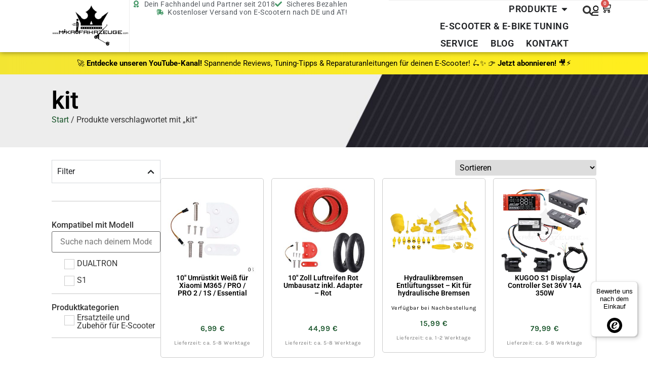

--- FILE ---
content_type: text/html; charset=UTF-8
request_url: https://mikrofahrzeuge.com/product-tag/kit/
body_size: 73516
content:
<!doctype html>
<html lang="de" prefix="og: https://ogp.me/ns#">
<head>
	<meta charset="UTF-8">
	<meta name="viewport" content="width=device-width, initial-scale=1">
	<link rel="profile" href="https://gmpg.org/xfn/11">
	
<!-- Suchmaschinen-Optimierung durch Rank Math PRO - https://rankmath.com/ -->
<title>kit - Mikrofahrzeuge</title>
<meta name="robots" content="follow, index, max-snippet:-1, max-video-preview:-1, max-image-preview:large"/>
<link rel="canonical" href="https://mikrofahrzeuge.com/product-tag/kit/" />
<meta property="og:locale" content="de_DE" />
<meta property="og:type" content="article" />
<meta property="og:title" content="kit - Mikrofahrzeuge" />
<meta property="og:url" content="https://mikrofahrzeuge.com/product-tag/kit/" />
<meta property="og:site_name" content="Mikrofahrzeuge" />
<meta name="twitter:card" content="summary_large_image" />
<meta name="twitter:title" content="kit - Mikrofahrzeuge" />
<meta name="twitter:label1" content="Produkte" />
<meta name="twitter:data1" content="10" />
<script type="application/ld+json" class="rank-math-schema">{"@context":"https://schema.org","@graph":[{"@type":"Organization","@id":"https://mikrofahrzeuge.com/#organization","name":"Mikrofahrzeuge"},{"@type":"WebSite","@id":"https://mikrofahrzeuge.com/#website","url":"https://mikrofahrzeuge.com","name":"Mikrofahrzeuge","publisher":{"@id":"https://mikrofahrzeuge.com/#organization"},"inLanguage":"de"},{"@type":"CollectionPage","@id":"https://mikrofahrzeuge.com/product-tag/kit/#webpage","url":"https://mikrofahrzeuge.com/product-tag/kit/","name":"kit - Mikrofahrzeuge","isPartOf":{"@id":"https://mikrofahrzeuge.com/#website"},"inLanguage":"de"}]}</script>
<!-- /Rank Math WordPress SEO Plugin -->

<link rel='dns-prefetch' href='//widgets.trustedshops.com' />
<link rel="alternate" type="application/rss+xml" title="Mikrofahrzeuge &raquo; Feed" href="https://mikrofahrzeuge.com/feed/" />
<link rel="alternate" type="application/rss+xml" title="Mikrofahrzeuge &raquo; Kommentar-Feed" href="https://mikrofahrzeuge.com/comments/feed/" />
<link rel="alternate" type="application/rss+xml" title="Mikrofahrzeuge &raquo; kit Schlagwort Feed" href="https://mikrofahrzeuge.com/product-tag/kit/feed/" />
<style id='wp-img-auto-sizes-contain-inline-css'>
img:is([sizes=auto i],[sizes^="auto," i]){contain-intrinsic-size:3000px 1500px}
/*# sourceURL=wp-img-auto-sizes-contain-inline-css */
</style>
<link rel='stylesheet' id='swiper-css' href='https://mikrofahrzeuge.com/wp-content/plugins/elementor/assets/lib/swiper/v8/css/swiper.min.css?ver=8.4.5' media='all' />
<link rel='stylesheet' id='e-swiper-css' href='https://mikrofahrzeuge.com/wp-content/plugins/elementor/assets/css/conditionals/e-swiper.min.css?ver=3.33.4' media='all' />
<style id='wp-emoji-styles-inline-css'>

	img.wp-smiley, img.emoji {
		display: inline !important;
		border: none !important;
		box-shadow: none !important;
		height: 1em !important;
		width: 1em !important;
		margin: 0 0.07em !important;
		vertical-align: -0.1em !important;
		background: none !important;
		padding: 0 !important;
	}
/*# sourceURL=wp-emoji-styles-inline-css */
</style>
<link rel='stylesheet' id='wp-block-library-css' href='https://mikrofahrzeuge.com/wp-includes/css/dist/block-library/style.min.css?ver=6.9' media='all' />
<style id='global-styles-inline-css'>
:root{--wp--preset--aspect-ratio--square: 1;--wp--preset--aspect-ratio--4-3: 4/3;--wp--preset--aspect-ratio--3-4: 3/4;--wp--preset--aspect-ratio--3-2: 3/2;--wp--preset--aspect-ratio--2-3: 2/3;--wp--preset--aspect-ratio--16-9: 16/9;--wp--preset--aspect-ratio--9-16: 9/16;--wp--preset--color--black: #000000;--wp--preset--color--cyan-bluish-gray: #abb8c3;--wp--preset--color--white: #ffffff;--wp--preset--color--pale-pink: #f78da7;--wp--preset--color--vivid-red: #cf2e2e;--wp--preset--color--luminous-vivid-orange: #ff6900;--wp--preset--color--luminous-vivid-amber: #fcb900;--wp--preset--color--light-green-cyan: #7bdcb5;--wp--preset--color--vivid-green-cyan: #00d084;--wp--preset--color--pale-cyan-blue: #8ed1fc;--wp--preset--color--vivid-cyan-blue: #0693e3;--wp--preset--color--vivid-purple: #9b51e0;--wp--preset--gradient--vivid-cyan-blue-to-vivid-purple: linear-gradient(135deg,rgb(6,147,227) 0%,rgb(155,81,224) 100%);--wp--preset--gradient--light-green-cyan-to-vivid-green-cyan: linear-gradient(135deg,rgb(122,220,180) 0%,rgb(0,208,130) 100%);--wp--preset--gradient--luminous-vivid-amber-to-luminous-vivid-orange: linear-gradient(135deg,rgb(252,185,0) 0%,rgb(255,105,0) 100%);--wp--preset--gradient--luminous-vivid-orange-to-vivid-red: linear-gradient(135deg,rgb(255,105,0) 0%,rgb(207,46,46) 100%);--wp--preset--gradient--very-light-gray-to-cyan-bluish-gray: linear-gradient(135deg,rgb(238,238,238) 0%,rgb(169,184,195) 100%);--wp--preset--gradient--cool-to-warm-spectrum: linear-gradient(135deg,rgb(74,234,220) 0%,rgb(151,120,209) 20%,rgb(207,42,186) 40%,rgb(238,44,130) 60%,rgb(251,105,98) 80%,rgb(254,248,76) 100%);--wp--preset--gradient--blush-light-purple: linear-gradient(135deg,rgb(255,206,236) 0%,rgb(152,150,240) 100%);--wp--preset--gradient--blush-bordeaux: linear-gradient(135deg,rgb(254,205,165) 0%,rgb(254,45,45) 50%,rgb(107,0,62) 100%);--wp--preset--gradient--luminous-dusk: linear-gradient(135deg,rgb(255,203,112) 0%,rgb(199,81,192) 50%,rgb(65,88,208) 100%);--wp--preset--gradient--pale-ocean: linear-gradient(135deg,rgb(255,245,203) 0%,rgb(182,227,212) 50%,rgb(51,167,181) 100%);--wp--preset--gradient--electric-grass: linear-gradient(135deg,rgb(202,248,128) 0%,rgb(113,206,126) 100%);--wp--preset--gradient--midnight: linear-gradient(135deg,rgb(2,3,129) 0%,rgb(40,116,252) 100%);--wp--preset--font-size--small: 13px;--wp--preset--font-size--medium: 20px;--wp--preset--font-size--large: 36px;--wp--preset--font-size--x-large: 42px;--wp--preset--spacing--20: 0.44rem;--wp--preset--spacing--30: 0.67rem;--wp--preset--spacing--40: 1rem;--wp--preset--spacing--50: 1.5rem;--wp--preset--spacing--60: 2.25rem;--wp--preset--spacing--70: 3.38rem;--wp--preset--spacing--80: 5.06rem;--wp--preset--shadow--natural: 6px 6px 9px rgba(0, 0, 0, 0.2);--wp--preset--shadow--deep: 12px 12px 50px rgba(0, 0, 0, 0.4);--wp--preset--shadow--sharp: 6px 6px 0px rgba(0, 0, 0, 0.2);--wp--preset--shadow--outlined: 6px 6px 0px -3px rgb(255, 255, 255), 6px 6px rgb(0, 0, 0);--wp--preset--shadow--crisp: 6px 6px 0px rgb(0, 0, 0);}:root { --wp--style--global--content-size: 800px;--wp--style--global--wide-size: 1200px; }:where(body) { margin: 0; }.wp-site-blocks > .alignleft { float: left; margin-right: 2em; }.wp-site-blocks > .alignright { float: right; margin-left: 2em; }.wp-site-blocks > .aligncenter { justify-content: center; margin-left: auto; margin-right: auto; }:where(.wp-site-blocks) > * { margin-block-start: 24px; margin-block-end: 0; }:where(.wp-site-blocks) > :first-child { margin-block-start: 0; }:where(.wp-site-blocks) > :last-child { margin-block-end: 0; }:root { --wp--style--block-gap: 24px; }:root :where(.is-layout-flow) > :first-child{margin-block-start: 0;}:root :where(.is-layout-flow) > :last-child{margin-block-end: 0;}:root :where(.is-layout-flow) > *{margin-block-start: 24px;margin-block-end: 0;}:root :where(.is-layout-constrained) > :first-child{margin-block-start: 0;}:root :where(.is-layout-constrained) > :last-child{margin-block-end: 0;}:root :where(.is-layout-constrained) > *{margin-block-start: 24px;margin-block-end: 0;}:root :where(.is-layout-flex){gap: 24px;}:root :where(.is-layout-grid){gap: 24px;}.is-layout-flow > .alignleft{float: left;margin-inline-start: 0;margin-inline-end: 2em;}.is-layout-flow > .alignright{float: right;margin-inline-start: 2em;margin-inline-end: 0;}.is-layout-flow > .aligncenter{margin-left: auto !important;margin-right: auto !important;}.is-layout-constrained > .alignleft{float: left;margin-inline-start: 0;margin-inline-end: 2em;}.is-layout-constrained > .alignright{float: right;margin-inline-start: 2em;margin-inline-end: 0;}.is-layout-constrained > .aligncenter{margin-left: auto !important;margin-right: auto !important;}.is-layout-constrained > :where(:not(.alignleft):not(.alignright):not(.alignfull)){max-width: var(--wp--style--global--content-size);margin-left: auto !important;margin-right: auto !important;}.is-layout-constrained > .alignwide{max-width: var(--wp--style--global--wide-size);}body .is-layout-flex{display: flex;}.is-layout-flex{flex-wrap: wrap;align-items: center;}.is-layout-flex > :is(*, div){margin: 0;}body .is-layout-grid{display: grid;}.is-layout-grid > :is(*, div){margin: 0;}body{padding-top: 0px;padding-right: 0px;padding-bottom: 0px;padding-left: 0px;}a:where(:not(.wp-element-button)){text-decoration: underline;}:root :where(.wp-element-button, .wp-block-button__link){background-color: #32373c;border-width: 0;color: #fff;font-family: inherit;font-size: inherit;font-style: inherit;font-weight: inherit;letter-spacing: inherit;line-height: inherit;padding-top: calc(0.667em + 2px);padding-right: calc(1.333em + 2px);padding-bottom: calc(0.667em + 2px);padding-left: calc(1.333em + 2px);text-decoration: none;text-transform: inherit;}.has-black-color{color: var(--wp--preset--color--black) !important;}.has-cyan-bluish-gray-color{color: var(--wp--preset--color--cyan-bluish-gray) !important;}.has-white-color{color: var(--wp--preset--color--white) !important;}.has-pale-pink-color{color: var(--wp--preset--color--pale-pink) !important;}.has-vivid-red-color{color: var(--wp--preset--color--vivid-red) !important;}.has-luminous-vivid-orange-color{color: var(--wp--preset--color--luminous-vivid-orange) !important;}.has-luminous-vivid-amber-color{color: var(--wp--preset--color--luminous-vivid-amber) !important;}.has-light-green-cyan-color{color: var(--wp--preset--color--light-green-cyan) !important;}.has-vivid-green-cyan-color{color: var(--wp--preset--color--vivid-green-cyan) !important;}.has-pale-cyan-blue-color{color: var(--wp--preset--color--pale-cyan-blue) !important;}.has-vivid-cyan-blue-color{color: var(--wp--preset--color--vivid-cyan-blue) !important;}.has-vivid-purple-color{color: var(--wp--preset--color--vivid-purple) !important;}.has-black-background-color{background-color: var(--wp--preset--color--black) !important;}.has-cyan-bluish-gray-background-color{background-color: var(--wp--preset--color--cyan-bluish-gray) !important;}.has-white-background-color{background-color: var(--wp--preset--color--white) !important;}.has-pale-pink-background-color{background-color: var(--wp--preset--color--pale-pink) !important;}.has-vivid-red-background-color{background-color: var(--wp--preset--color--vivid-red) !important;}.has-luminous-vivid-orange-background-color{background-color: var(--wp--preset--color--luminous-vivid-orange) !important;}.has-luminous-vivid-amber-background-color{background-color: var(--wp--preset--color--luminous-vivid-amber) !important;}.has-light-green-cyan-background-color{background-color: var(--wp--preset--color--light-green-cyan) !important;}.has-vivid-green-cyan-background-color{background-color: var(--wp--preset--color--vivid-green-cyan) !important;}.has-pale-cyan-blue-background-color{background-color: var(--wp--preset--color--pale-cyan-blue) !important;}.has-vivid-cyan-blue-background-color{background-color: var(--wp--preset--color--vivid-cyan-blue) !important;}.has-vivid-purple-background-color{background-color: var(--wp--preset--color--vivid-purple) !important;}.has-black-border-color{border-color: var(--wp--preset--color--black) !important;}.has-cyan-bluish-gray-border-color{border-color: var(--wp--preset--color--cyan-bluish-gray) !important;}.has-white-border-color{border-color: var(--wp--preset--color--white) !important;}.has-pale-pink-border-color{border-color: var(--wp--preset--color--pale-pink) !important;}.has-vivid-red-border-color{border-color: var(--wp--preset--color--vivid-red) !important;}.has-luminous-vivid-orange-border-color{border-color: var(--wp--preset--color--luminous-vivid-orange) !important;}.has-luminous-vivid-amber-border-color{border-color: var(--wp--preset--color--luminous-vivid-amber) !important;}.has-light-green-cyan-border-color{border-color: var(--wp--preset--color--light-green-cyan) !important;}.has-vivid-green-cyan-border-color{border-color: var(--wp--preset--color--vivid-green-cyan) !important;}.has-pale-cyan-blue-border-color{border-color: var(--wp--preset--color--pale-cyan-blue) !important;}.has-vivid-cyan-blue-border-color{border-color: var(--wp--preset--color--vivid-cyan-blue) !important;}.has-vivid-purple-border-color{border-color: var(--wp--preset--color--vivid-purple) !important;}.has-vivid-cyan-blue-to-vivid-purple-gradient-background{background: var(--wp--preset--gradient--vivid-cyan-blue-to-vivid-purple) !important;}.has-light-green-cyan-to-vivid-green-cyan-gradient-background{background: var(--wp--preset--gradient--light-green-cyan-to-vivid-green-cyan) !important;}.has-luminous-vivid-amber-to-luminous-vivid-orange-gradient-background{background: var(--wp--preset--gradient--luminous-vivid-amber-to-luminous-vivid-orange) !important;}.has-luminous-vivid-orange-to-vivid-red-gradient-background{background: var(--wp--preset--gradient--luminous-vivid-orange-to-vivid-red) !important;}.has-very-light-gray-to-cyan-bluish-gray-gradient-background{background: var(--wp--preset--gradient--very-light-gray-to-cyan-bluish-gray) !important;}.has-cool-to-warm-spectrum-gradient-background{background: var(--wp--preset--gradient--cool-to-warm-spectrum) !important;}.has-blush-light-purple-gradient-background{background: var(--wp--preset--gradient--blush-light-purple) !important;}.has-blush-bordeaux-gradient-background{background: var(--wp--preset--gradient--blush-bordeaux) !important;}.has-luminous-dusk-gradient-background{background: var(--wp--preset--gradient--luminous-dusk) !important;}.has-pale-ocean-gradient-background{background: var(--wp--preset--gradient--pale-ocean) !important;}.has-electric-grass-gradient-background{background: var(--wp--preset--gradient--electric-grass) !important;}.has-midnight-gradient-background{background: var(--wp--preset--gradient--midnight) !important;}.has-small-font-size{font-size: var(--wp--preset--font-size--small) !important;}.has-medium-font-size{font-size: var(--wp--preset--font-size--medium) !important;}.has-large-font-size{font-size: var(--wp--preset--font-size--large) !important;}.has-x-large-font-size{font-size: var(--wp--preset--font-size--x-large) !important;}
:root :where(.wp-block-pullquote){font-size: 1.5em;line-height: 1.6;}
/*# sourceURL=global-styles-inline-css */
</style>
<link rel='stylesheet' id='wpa-css-css' href='https://mikrofahrzeuge.com/wp-content/plugins/honeypot/includes/css/wpa.css?ver=2.3.04' media='all' />
<link rel='stylesheet' id='woocommerce-layout-css' href='https://mikrofahrzeuge.com/wp-content/plugins/woocommerce/assets/css/woocommerce-layout.css?ver=10.4.3' media='all' />
<link rel='stylesheet' id='woocommerce-smallscreen-css' href='https://mikrofahrzeuge.com/wp-content/plugins/woocommerce/assets/css/woocommerce-smallscreen.css?ver=10.4.3' media='only screen and (max-width: 768px)' />
<link rel='stylesheet' id='woocommerce-general-css' href='https://mikrofahrzeuge.com/wp-content/plugins/woocommerce/assets/css/woocommerce.css?ver=10.4.3' media='all' />
<style id='woocommerce-inline-inline-css'>
.woocommerce form .form-row .required { visibility: visible; }
/*# sourceURL=woocommerce-inline-inline-css */
</style>
<link rel='stylesheet' id='wc-serial-numbers-frontend-css' href='https://mikrofahrzeuge.com/wp-content/plugins/wc-serial-numbers/assets/dist/css/frontend-style.css?ver=2.2.8' media='all' />
<link rel='stylesheet' id='hello-elementor-css' href='https://mikrofahrzeuge.com/wp-content/themes/hello-elementor/assets/css/reset.css?ver=3.4.5' media='all' />
<link rel='stylesheet' id='hello-elementor-theme-style-css' href='https://mikrofahrzeuge.com/wp-content/themes/hello-elementor/assets/css/theme.css?ver=3.4.5' media='all' />
<link rel='stylesheet' id='jet-woo-builder-css' href='https://mikrofahrzeuge.com/wp-content/plugins/jet-woo-builder/assets/css/frontend.css?ver=2.2.3' media='all' />
<style id='jet-woo-builder-inline-css'>
@font-face {
				font-family: "WooCommerce";
				font-weight: normal;
				font-style: normal;
				src: url("https://mikrofahrzeuge.com/wp-content/plugins/woocommerce/assets/fonts/WooCommerce.eot");
				src: url("https://mikrofahrzeuge.com/wp-content/plugins/woocommerce/assets/fonts/WooCommerce.eot?#iefix") format("embedded-opentype"),
					 url("https://mikrofahrzeuge.com/wp-content/plugins/woocommerce/assets/fonts/WooCommerce.woff") format("woff"),
					 url("https://mikrofahrzeuge.com/wp-content/plugins/woocommerce/assets/fonts/WooCommerce.ttf") format("truetype"),
					 url("https://mikrofahrzeuge.com/wp-content/plugins/woocommerce/assets/fonts/WooCommerce.svg#WooCommerce") format("svg");
			}
/*# sourceURL=jet-woo-builder-inline-css */
</style>
<link rel='stylesheet' id='jet-woo-builder-frontend-font-css' href='https://mikrofahrzeuge.com/wp-content/plugins/jet-woo-builder/assets/css/lib/jetwoobuilder-frontend-font/css/jetwoobuilder-frontend-font.css?ver=2.2.3' media='all' />
<link rel='stylesheet' id='elementor-frontend-css' href='https://mikrofahrzeuge.com/wp-content/plugins/elementor/assets/css/frontend.min.css?ver=3.33.4' media='all' />
<style id='elementor-frontend-inline-css'>

				.elementor-widget-woocommerce-checkout-page .woocommerce table.woocommerce-checkout-review-order-table {
				    margin: var(--sections-margin, 24px 0 24px 0);
				    padding: var(--sections-padding, 16px 16px);
				}
				.elementor-widget-woocommerce-checkout-page .woocommerce table.woocommerce-checkout-review-order-table .cart_item td.product-name {
				    padding-right: 20px;
				}
				.elementor-widget-woocommerce-checkout-page .woocommerce .woocommerce-checkout #payment {
					border: none;
					padding: 0;
				}
				.elementor-widget-woocommerce-checkout-page .woocommerce .e-checkout__order_review-2 {
					background: var(--sections-background-color, #ffffff);
				    border-radius: var(--sections-border-radius, 3px);
				    padding: var(--sections-padding, 16px 30px);
				    margin: var(--sections-margin, 0 0 24px 0);
				    border-style: var(--sections-border-type, solid);
				    border-color: var(--sections-border-color, #D5D8DC);
				    border-width: 1px;
				    display: block;
				}
				.elementor-widget-woocommerce-checkout-page .woocommerce-checkout .place-order {
					display: -webkit-box;
					display: -ms-flexbox;
					display: flex;
					-webkit-box-orient: vertical;
					-webkit-box-direction: normal;
					-ms-flex-direction: column;
					flex-direction: column;
					-ms-flex-wrap: wrap;
					flex-wrap: wrap;
					padding: 0;
					margin-bottom: 0;
					margin-top: 1em;
					-webkit-box-align: var(--place-order-title-alignment, stretch);
					-ms-flex-align: var(--place-order-title-alignment, stretch);
					align-items: var(--place-order-title-alignment, stretch); 
				}
				.elementor-widget-woocommerce-checkout-page .woocommerce-checkout #place_order {
					background-color: #5bc0de;
					width: var(--purchase-button-width, auto);
					float: none;
					color: var(--purchase-button-normal-text-color, #ffffff);
					min-height: auto;
					padding: var(--purchase-button-padding, 1em 1em);
					border-radius: var(--purchase-button-border-radius, 3px); 
		        }
		        .elementor-widget-woocommerce-checkout-page .woocommerce-checkout #place_order:hover {
					background-color: #5bc0de;
					color: var(--purchase-button-hover-text-color, #ffffff);
					border-color: var(--purchase-button-hover-border-color, #5bc0de);
					-webkit-transition-duration: var(--purchase-button-hover-transition-duration, 0.3s);
					-o-transition-duration: var(--purchase-button-hover-transition-duration, 0.3s);
					transition-duration: var(--purchase-button-hover-transition-duration, 0.3s); 
                }
			
/*# sourceURL=elementor-frontend-inline-css */
</style>
<link rel='stylesheet' id='widget-image-css' href='https://mikrofahrzeuge.com/wp-content/plugins/elementor/assets/css/widget-image.min.css?ver=3.33.4' media='all' />
<link rel='stylesheet' id='widget-icon-list-css' href='https://mikrofahrzeuge.com/wp-content/plugins/elementor/assets/css/widget-icon-list.min.css?ver=3.33.4' media='all' />
<link rel='stylesheet' id='widget-icon-box-css' href='https://mikrofahrzeuge.com/wp-content/plugins/elementor/assets/css/widget-icon-box.min.css?ver=3.33.4' media='all' />
<link rel='stylesheet' id='widget-nested-tabs-css' href='https://mikrofahrzeuge.com/wp-content/plugins/elementor/assets/css/widget-nested-tabs.min.css?ver=3.33.4' media='all' />
<link rel='stylesheet' id='widget-mega-menu-css' href='https://mikrofahrzeuge.com/wp-content/plugins/elementor-pro/assets/css/widget-mega-menu.min.css?ver=3.33.2' media='all' />
<link rel='stylesheet' id='widget-woocommerce-menu-cart-css' href='https://mikrofahrzeuge.com/wp-content/plugins/elementor-pro/assets/css/widget-woocommerce-menu-cart.min.css?ver=3.33.2' media='all' />
<link rel='stylesheet' id='widget-nav-menu-css' href='https://mikrofahrzeuge.com/wp-content/plugins/elementor-pro/assets/css/widget-nav-menu.min.css?ver=3.33.2' media='all' />
<link rel='stylesheet' id='e-sticky-css' href='https://mikrofahrzeuge.com/wp-content/plugins/elementor-pro/assets/css/modules/sticky.min.css?ver=3.33.2' media='all' />
<link rel='stylesheet' id='widget-heading-css' href='https://mikrofahrzeuge.com/wp-content/plugins/elementor/assets/css/widget-heading.min.css?ver=3.33.4' media='all' />
<link rel='stylesheet' id='e-animation-slideInLeft-css' href='https://mikrofahrzeuge.com/wp-content/plugins/elementor/assets/lib/animations/styles/slideInLeft.min.css?ver=3.33.4' media='all' />
<link rel='stylesheet' id='widget-off-canvas-css' href='https://mikrofahrzeuge.com/wp-content/plugins/elementor-pro/assets/css/widget-off-canvas.min.css?ver=3.33.2' media='all' />
<link rel='stylesheet' id='widget-social-icons-css' href='https://mikrofahrzeuge.com/wp-content/plugins/elementor/assets/css/widget-social-icons.min.css?ver=3.33.4' media='all' />
<link rel='stylesheet' id='e-apple-webkit-css' href='https://mikrofahrzeuge.com/wp-content/plugins/elementor/assets/css/conditionals/apple-webkit.min.css?ver=3.33.4' media='all' />
<link rel='stylesheet' id='widget-divider-css' href='https://mikrofahrzeuge.com/wp-content/plugins/elementor/assets/css/widget-divider.min.css?ver=3.33.4' media='all' />
<link rel='stylesheet' id='widget-nested-accordion-css' href='https://mikrofahrzeuge.com/wp-content/plugins/elementor/assets/css/widget-nested-accordion.min.css?ver=3.33.4' media='all' />
<link rel='stylesheet' id='widget-loop-common-css' href='https://mikrofahrzeuge.com/wp-content/plugins/elementor-pro/assets/css/widget-loop-common.min.css?ver=3.33.2' media='all' />
<link rel='stylesheet' id='widget-loop-grid-css' href='https://mikrofahrzeuge.com/wp-content/plugins/elementor-pro/assets/css/widget-loop-grid.min.css?ver=3.33.2' media='all' />
<link rel='stylesheet' id='e-animation-fadeInUp-css' href='https://mikrofahrzeuge.com/wp-content/plugins/elementor/assets/lib/animations/styles/fadeInUp.min.css?ver=3.33.4' media='all' />
<link rel='stylesheet' id='e-popup-css' href='https://mikrofahrzeuge.com/wp-content/plugins/elementor-pro/assets/css/conditionals/popup.min.css?ver=3.33.2' media='all' />
<link rel='stylesheet' id='elementor-post-36-css' href='https://mikrofahrzeuge.com/wp-content/uploads/elementor/css/post-36.css?ver=1768942213' media='all' />
<link rel='stylesheet' id='jet-engine-frontend-css' href='https://mikrofahrzeuge.com/wp-content/plugins/jet-engine/assets/css/frontend.css?ver=3.8.2' media='all' />
<link rel='stylesheet' id='elementor-post-16033-css' href='https://mikrofahrzeuge.com/wp-content/uploads/elementor/css/post-16033.css?ver=1768942214' media='all' />
<link rel='stylesheet' id='elementor-post-16075-css' href='https://mikrofahrzeuge.com/wp-content/uploads/elementor/css/post-16075.css?ver=1768942214' media='all' />
<link rel='stylesheet' id='elementor-post-16039-css' href='https://mikrofahrzeuge.com/wp-content/uploads/elementor/css/post-16039.css?ver=1768942214' media='all' />
<link rel='stylesheet' id='elementor-post-187080-css' href='https://mikrofahrzeuge.com/wp-content/uploads/elementor/css/post-187080.css?ver=1768942214' media='all' />
<link rel='stylesheet' id='woocommerce-gzd-layout-css' href='https://mikrofahrzeuge.com/wp-content/plugins/woocommerce-germanized/build/static/layout-styles.css?ver=3.20.4' media='all' />
<style id='woocommerce-gzd-layout-inline-css'>
.woocommerce-checkout .shop_table { background-color: #eeeeee; } .product p.deposit-packaging-type { font-size: 1.25em !important; } p.woocommerce-shipping-destination { display: none; }
                .wc-gzd-nutri-score-value-a {
                    background: url(https://mikrofahrzeuge.com/wp-content/plugins/woocommerce-germanized/assets/images/nutri-score-a.svg) no-repeat;
                }
                .wc-gzd-nutri-score-value-b {
                    background: url(https://mikrofahrzeuge.com/wp-content/plugins/woocommerce-germanized/assets/images/nutri-score-b.svg) no-repeat;
                }
                .wc-gzd-nutri-score-value-c {
                    background: url(https://mikrofahrzeuge.com/wp-content/plugins/woocommerce-germanized/assets/images/nutri-score-c.svg) no-repeat;
                }
                .wc-gzd-nutri-score-value-d {
                    background: url(https://mikrofahrzeuge.com/wp-content/plugins/woocommerce-germanized/assets/images/nutri-score-d.svg) no-repeat;
                }
                .wc-gzd-nutri-score-value-e {
                    background: url(https://mikrofahrzeuge.com/wp-content/plugins/woocommerce-germanized/assets/images/nutri-score-e.svg) no-repeat;
                }
            
/*# sourceURL=woocommerce-gzd-layout-inline-css */
</style>
<link rel='stylesheet' id='hello-elementor-child-style-css' href='https://mikrofahrzeuge.com/wp-content/themes/hello-theme-child-master/style.css?ver=2.0.0' media='all' />
<link rel='stylesheet' id='jquery-chosen-css' href='https://mikrofahrzeuge.com/wp-content/plugins/jet-search/assets/lib/chosen/chosen.min.css?ver=1.8.7' media='all' />
<link rel='stylesheet' id='jet-search-css' href='https://mikrofahrzeuge.com/wp-content/plugins/jet-search/assets/css/jet-search.css?ver=3.5.16.1' media='all' />
<link rel='stylesheet' id='cwginstock_frontend_css-css' href='https://mikrofahrzeuge.com/wp-content/plugins/back-in-stock-notifier-for-woocommerce/assets/css/frontend.min.css?ver=6.2.4' media='' />
<link rel='stylesheet' id='cwginstock_bootstrap-css' href='https://mikrofahrzeuge.com/wp-content/plugins/back-in-stock-notifier-for-woocommerce/assets/css/bootstrap.min.css?ver=6.2.4' media='' />
<link rel='stylesheet' id='elementor-gf-local-roboto-css' href='https://mikrofahrzeuge.com/wp-content/uploads/elementor/google-fonts/css/roboto.css?ver=1767391339' media='all' />
<link rel='stylesheet' id='elementor-gf-local-karla-css' href='https://mikrofahrzeuge.com/wp-content/uploads/elementor/google-fonts/css/karla.css?ver=1767391345' media='all' />
<link rel='stylesheet' id='elementor-gf-local-poppins-css' href='https://mikrofahrzeuge.com/wp-content/uploads/elementor/google-fonts/css/poppins.css?ver=1767391348' media='all' />
<link rel='stylesheet' id='elementor-gf-local-asap-css' href='https://mikrofahrzeuge.com/wp-content/uploads/elementor/google-fonts/css/asap.css?ver=1767391343' media='all' />
<script src="https://mikrofahrzeuge.com/wp-includes/js/jquery/jquery.min.js?ver=3.7.1" id="jquery-core-js"></script>
<script src="https://mikrofahrzeuge.com/wp-includes/js/jquery/jquery-migrate.min.js?ver=3.4.1" id="jquery-migrate-js"></script>
<script src="https://mikrofahrzeuge.com/wp-includes/js/imagesloaded.min.js?ver=6.9" id="imagesLoaded-js"></script>
<script src="https://mikrofahrzeuge.com/wp-content/plugins/woocommerce/assets/js/jquery-blockui/jquery.blockUI.min.js?ver=2.7.0-wc.10.4.3" id="wc-jquery-blockui-js" data-wp-strategy="defer"></script>
<script id="wc-add-to-cart-js-extra">
var wc_add_to_cart_params = {"ajax_url":"/wp-admin/admin-ajax.php","wc_ajax_url":"/?wc-ajax=%%endpoint%%","i18n_view_cart":"Warenkorb anzeigen","cart_url":"https://mikrofahrzeuge.com/warenkorb/","is_cart":"","cart_redirect_after_add":"no"};
//# sourceURL=wc-add-to-cart-js-extra
</script>
<script src="https://mikrofahrzeuge.com/wp-content/plugins/woocommerce/assets/js/frontend/add-to-cart.min.js?ver=10.4.3" id="wc-add-to-cart-js" defer data-wp-strategy="defer"></script>
<script src="https://mikrofahrzeuge.com/wp-content/plugins/woocommerce/assets/js/js-cookie/js.cookie.min.js?ver=2.1.4-wc.10.4.3" id="wc-js-cookie-js" defer data-wp-strategy="defer"></script>
<script id="woocommerce-js-extra">
var woocommerce_params = {"ajax_url":"/wp-admin/admin-ajax.php","wc_ajax_url":"/?wc-ajax=%%endpoint%%","i18n_password_show":"Passwort anzeigen","i18n_password_hide":"Passwort ausblenden"};
//# sourceURL=woocommerce-js-extra
</script>
<script src="https://mikrofahrzeuge.com/wp-content/plugins/woocommerce/assets/js/frontend/woocommerce.min.js?ver=10.4.3" id="woocommerce-js" defer data-wp-strategy="defer"></script>
<script id="wc-serial-numbers-frontend-js-extra">
var wc_serial_numbers_frontend_vars = {"ajax_url":"https://mikrofahrzeuge.com/wp-admin/admin-ajax.php","i18n":{"copied":"Copied","loading":"Loading"}};
//# sourceURL=wc-serial-numbers-frontend-js-extra
</script>
<script src="https://mikrofahrzeuge.com/wp-content/plugins/wc-serial-numbers/assets/dist/js/frontend-script.js?ver=fade3928866aae61465a" id="wc-serial-numbers-frontend-js"></script>
<script id="wc-gzd-unit-price-observer-queue-js-extra">
var wc_gzd_unit_price_observer_queue_params = {"ajax_url":"/wp-admin/admin-ajax.php","wc_ajax_url":"/?wc-ajax=%%endpoint%%","refresh_unit_price_nonce":"d761ab3e7b"};
//# sourceURL=wc-gzd-unit-price-observer-queue-js-extra
</script>
<script src="https://mikrofahrzeuge.com/wp-content/plugins/woocommerce-germanized/build/static/unit-price-observer-queue.js?ver=3.20.4" id="wc-gzd-unit-price-observer-queue-js" defer data-wp-strategy="defer"></script>
<script src="https://mikrofahrzeuge.com/wp-content/plugins/woocommerce/assets/js/accounting/accounting.min.js?ver=0.4.2" id="wc-accounting-js"></script>
<script id="wc-gzd-unit-price-observer-js-extra">
var wc_gzd_unit_price_observer_params = {"wrapper":".product","price_selector":{"p.price":{"is_total_price":false,"is_primary_selector":true,"quantity_selector":""}},"replace_price":"1","product_id":"187861","price_decimal_sep":",","price_thousand_sep":".","qty_selector":"input.quantity, input.qty","refresh_on_load":""};
//# sourceURL=wc-gzd-unit-price-observer-js-extra
</script>
<script src="https://mikrofahrzeuge.com/wp-content/plugins/woocommerce-germanized/build/static/unit-price-observer.js?ver=3.20.4" id="wc-gzd-unit-price-observer-js" defer data-wp-strategy="defer"></script>
<link rel="https://api.w.org/" href="https://mikrofahrzeuge.com/wp-json/" /><link rel="alternate" title="JSON" type="application/json" href="https://mikrofahrzeuge.com/wp-json/wp/v2/product_tag/168" /><link rel="EditURI" type="application/rsd+xml" title="RSD" href="https://mikrofahrzeuge.com/xmlrpc.php?rsd" />
<meta name="generator" content="WordPress 6.9" />

<!-- Affiliates Manager plugin v2.9.48 - https://wpaffiliatemanager.com/ -->
	<noscript><style>.woocommerce-product-gallery{ opacity: 1 !important; }</style></noscript>
	<meta name="generator" content="Elementor 3.33.4; features: e_font_icon_svg, additional_custom_breakpoints; settings: css_print_method-external, google_font-enabled, font_display-swap">
<script src="https://cloud.ccm19.de/app.js?apiKey=6316c959b6f30c2da01d6b159a55469eb528de5dcabbfd58&amp;domain=69583c0d8e9f52eaf205e8d4" referrerpolicy="origin"></script>
			<style>
				.e-con.e-parent:nth-of-type(n+4):not(.e-lazyloaded):not(.e-no-lazyload),
				.e-con.e-parent:nth-of-type(n+4):not(.e-lazyloaded):not(.e-no-lazyload) * {
					background-image: none !important;
				}
				@media screen and (max-height: 1024px) {
					.e-con.e-parent:nth-of-type(n+3):not(.e-lazyloaded):not(.e-no-lazyload),
					.e-con.e-parent:nth-of-type(n+3):not(.e-lazyloaded):not(.e-no-lazyload) * {
						background-image: none !important;
					}
				}
				@media screen and (max-height: 640px) {
					.e-con.e-parent:nth-of-type(n+2):not(.e-lazyloaded):not(.e-no-lazyload),
					.e-con.e-parent:nth-of-type(n+2):not(.e-lazyloaded):not(.e-no-lazyload) * {
						background-image: none !important;
					}
				}
			</style>
			<link rel="icon" href="https://mikrofahrzeuge.com/wp-content/uploads/2026/01/cropped-cropped-mikrofahrzeuge-favico-1-32x32-1-32x32.png" sizes="32x32" />
<link rel="icon" href="https://mikrofahrzeuge.com/wp-content/uploads/2026/01/cropped-cropped-mikrofahrzeuge-favico-1-32x32-1-192x192.png" sizes="192x192" />
<link rel="apple-touch-icon" href="https://mikrofahrzeuge.com/wp-content/uploads/2026/01/cropped-cropped-mikrofahrzeuge-favico-1-32x32-1-180x180.png" />
<meta name="msapplication-TileImage" content="https://mikrofahrzeuge.com/wp-content/uploads/2026/01/cropped-cropped-mikrofahrzeuge-favico-1-32x32-1-270x270.png" />
		<style id="wp-custom-css">
			/*Angebotspreis kennzeichnen*/
.woocommerce p.price del {
    font-size: 0.65em;
    opacity: 0.6;
    margin-right: 8px;
		font-weight:400;
}

.woocommerce p.price del .amount {
    color: #777;
}

/*INSTOCK */
.woocommerce:where(body:not(.woocommerce-uses-block-theme)) div.product .stock {
	color: #27D366;
}
.woocommerce:where(body:not(.woocommerce-uses-block-theme)) div.product .out-of-stock {
	color: red !important;
}
 
/* Angebotspreis (Sale) immer rot */
.woocommerce .price ins,
.woocommerce ins .amount {
    color: #FF1300 !important;
}



/*Mengen Item mit + und - Elementen*/
.quantity {
    display: flex;
    align-items: center;
    gap: 0;
}

.quantity .qty {
    width: 60px;
    text-align: center;
    border-radius: 0;
}

.qty-btn {
    width: 40px;
    height: 40px;
    border: 1px solid #CCCCCC !important;
		color:#000 !important;
    background: #fff !important;
    cursor: pointer;
    font-size: 16px;
    line-height: 1;
}

.qty-btn:hover {
    background: #eee !important;
}


.b2b-status{
	font-size:12px;
	background-color:#000;
	color:#fff;
	padding:3px 6px;
	border-radius:3px;
}

.swiper-pagination > span {
	  width: 40px !important;
    border-radius: 3px;
}

.marquee {
  width: 100%;
  white-space: nowrap;
  box-sizing: border-box;
	
}
.marquee p {
  display: inline-block;
  padding-left: 100%;
	line-height:14px;
  animation: marquee 15s linear infinite;
}

/*Header Scrolling*/
#header-mikro {
  transition: transform 0.25s ease, box-shadow 0.25s ease;
  will-change: transform;
}

#header-mikro .elementor-widget-theme-site-logo img {
  transition: transform 0.25s ease;
  will-change: transform;
}

@keyframes marquee {
  0%   { transform: translate(0, 0); }
  100% { transform: translate(-100%, 0); }
}

/* Mobile */
@media screen and (max-width: 762px) {
  .swiper-pagination > span {
    max-width: 20px !important;
		min-width:15px;
  }
}		</style>
		</head>
<body class="archive tax-product_tag term-kit term-168 wp-custom-logo wp-embed-responsive wp-theme-hello-elementor wp-child-theme-hello-theme-child-master theme-hello-elementor woocommerce woocommerce-page woocommerce-no-js hello-elementor-default elementor-page-16039 elementor-default elementor-template-full-width elementor-kit-36">

<!-- Google Tag Manager (noscript) -->
<noscript>
<iframe src="https://www.googletagmanager.com/ns.html?id=GTM-K7X94DG"
height="0" width="0" style="display:none;visibility:hidden"></iframe>
</noscript>
<!-- End Google Tag Manager (noscript) -->


<a class="skip-link screen-reader-text" href="#content">Zum Inhalt springen</a>

		<header data-elementor-type="header" data-elementor-id="16033" class="elementor elementor-16033 elementor-location-header" data-elementor-post-type="elementor_library">
			<div class="elementor-element elementor-element-4020390b e-con-full e-flex e-con e-parent" data-id="4020390b" data-element_type="container" id="header-mikro" data-settings="{&quot;background_background&quot;:&quot;classic&quot;,&quot;sticky&quot;:&quot;top&quot;,&quot;sticky_on&quot;:[&quot;desktop&quot;,&quot;tablet&quot;,&quot;mobile&quot;],&quot;sticky_offset&quot;:0,&quot;sticky_effects_offset&quot;:0,&quot;sticky_anchor_link_offset&quot;:0}">
		<div class="elementor-element elementor-element-5b6f278d e-con-full e-flex e-con e-child" data-id="5b6f278d" data-element_type="container">
				<div class="elementor-element elementor-element-c1f24a7 elementor-widget elementor-widget-theme-site-logo elementor-widget-image" data-id="c1f24a7" data-element_type="widget" data-widget_type="theme-site-logo.default">
											<a href="https://mikrofahrzeuge.com">
			<img fetchpriority="high" width="2560" height="1360" src="https://mikrofahrzeuge.com/wp-content/uploads/2025/09/Logo-03-ohne-Slogan-scaled.png" class="attachment-full size-full wp-image-194335" alt="" srcset="https://mikrofahrzeuge.com/wp-content/uploads/2025/09/Logo-03-ohne-Slogan-scaled.png 2560w, https://mikrofahrzeuge.com/wp-content/uploads/2025/09/Logo-03-ohne-Slogan-300x159.png 300w, https://mikrofahrzeuge.com/wp-content/uploads/2025/09/Logo-03-ohne-Slogan-1024x544.png 1024w, https://mikrofahrzeuge.com/wp-content/uploads/2025/09/Logo-03-ohne-Slogan-768x408.png 768w, https://mikrofahrzeuge.com/wp-content/uploads/2025/09/Logo-03-ohne-Slogan-1536x816.png 1536w, https://mikrofahrzeuge.com/wp-content/uploads/2025/09/Logo-03-ohne-Slogan-2048x1088.png 2048w, https://mikrofahrzeuge.com/wp-content/uploads/2025/09/Logo-03-ohne-Slogan-600x319.png 600w" sizes="(max-width: 2560px) 100vw, 2560px" />				</a>
											</div>
				</div>
		<div class="elementor-element elementor-element-1a1ae5e e-con-full e-flex e-con e-child" data-id="1a1ae5e" data-element_type="container">
		<div class="elementor-element elementor-element-02c6b4f e-con-full elementor-hidden-mobile e-flex e-con e-child" data-id="02c6b4f" data-element_type="container">
				<div class="elementor-element elementor-element-3c55cec elementor-icon-list--layout-inline elementor-align-right elementor-list-item-link-full_width elementor-widget elementor-widget-icon-list" data-id="3c55cec" data-element_type="widget" data-widget_type="icon-list.default">
							<ul class="elementor-icon-list-items elementor-inline-items">
							<li class="elementor-icon-list-item elementor-inline-item">
											<span class="elementor-icon-list-icon">
							<svg aria-hidden="true" class="e-font-icon-svg e-fas-award" viewBox="0 0 384 512" xmlns="http://www.w3.org/2000/svg"><path d="M97.12 362.63c-8.69-8.69-4.16-6.24-25.12-11.85-9.51-2.55-17.87-7.45-25.43-13.32L1.2 448.7c-4.39 10.77 3.81 22.47 15.43 22.03l52.69-2.01L105.56 507c8 8.44 22.04 5.81 26.43-4.96l52.05-127.62c-10.84 6.04-22.87 9.58-35.31 9.58-19.5 0-37.82-7.59-51.61-21.37zM382.8 448.7l-45.37-111.24c-7.56 5.88-15.92 10.77-25.43 13.32-21.07 5.64-16.45 3.18-25.12 11.85-13.79 13.78-32.12 21.37-51.62 21.37-12.44 0-24.47-3.55-35.31-9.58L252 502.04c4.39 10.77 18.44 13.4 26.43 4.96l36.25-38.28 52.69 2.01c11.62.44 19.82-11.27 15.43-22.03zM263 340c15.28-15.55 17.03-14.21 38.79-20.14 13.89-3.79 24.75-14.84 28.47-28.98 7.48-28.4 5.54-24.97 25.95-45.75 10.17-10.35 14.14-25.44 10.42-39.58-7.47-28.38-7.48-24.42 0-52.83 3.72-14.14-.25-29.23-10.42-39.58-20.41-20.78-18.47-17.36-25.95-45.75-3.72-14.14-14.58-25.19-28.47-28.98-27.88-7.61-24.52-5.62-44.95-26.41-10.17-10.35-25-14.4-38.89-10.61-27.87 7.6-23.98 7.61-51.9 0-13.89-3.79-28.72.25-38.89 10.61-20.41 20.78-17.05 18.8-44.94 26.41-13.89 3.79-24.75 14.84-28.47 28.98-7.47 28.39-5.54 24.97-25.95 45.75-10.17 10.35-14.15 25.44-10.42 39.58 7.47 28.36 7.48 24.4 0 52.82-3.72 14.14.25 29.23 10.42 39.59 20.41 20.78 18.47 17.35 25.95 45.75 3.72 14.14 14.58 25.19 28.47 28.98C104.6 325.96 106.27 325 121 340c13.23 13.47 33.84 15.88 49.74 5.82a39.676 39.676 0 0 1 42.53 0c15.89 10.06 36.5 7.65 49.73-5.82zM97.66 175.96c0-53.03 42.24-96.02 94.34-96.02s94.34 42.99 94.34 96.02-42.24 96.02-94.34 96.02-94.34-42.99-94.34-96.02z"></path></svg>						</span>
										<span class="elementor-icon-list-text">Dein Fachhandel und Partner seit 2018</span>
									</li>
								<li class="elementor-icon-list-item elementor-inline-item">
											<span class="elementor-icon-list-icon">
							<svg aria-hidden="true" class="e-font-icon-svg e-fas-check" viewBox="0 0 512 512" xmlns="http://www.w3.org/2000/svg"><path d="M173.898 439.404l-166.4-166.4c-9.997-9.997-9.997-26.206 0-36.204l36.203-36.204c9.997-9.998 26.207-9.998 36.204 0L192 312.69 432.095 72.596c9.997-9.997 26.207-9.997 36.204 0l36.203 36.204c9.997 9.997 9.997 26.206 0 36.204l-294.4 294.401c-9.998 9.997-26.207 9.997-36.204-.001z"></path></svg>						</span>
										<span class="elementor-icon-list-text">Sicheres Bezahlen</span>
									</li>
								<li class="elementor-icon-list-item elementor-inline-item">
											<span class="elementor-icon-list-icon">
							<svg aria-hidden="true" class="e-font-icon-svg e-fas-shipping-fast" viewBox="0 0 640 512" xmlns="http://www.w3.org/2000/svg"><path d="M624 352h-16V243.9c0-12.7-5.1-24.9-14.1-33.9L494 110.1c-9-9-21.2-14.1-33.9-14.1H416V48c0-26.5-21.5-48-48-48H112C85.5 0 64 21.5 64 48v48H8c-4.4 0-8 3.6-8 8v16c0 4.4 3.6 8 8 8h272c4.4 0 8 3.6 8 8v16c0 4.4-3.6 8-8 8H40c-4.4 0-8 3.6-8 8v16c0 4.4 3.6 8 8 8h208c4.4 0 8 3.6 8 8v16c0 4.4-3.6 8-8 8H8c-4.4 0-8 3.6-8 8v16c0 4.4 3.6 8 8 8h208c4.4 0 8 3.6 8 8v16c0 4.4-3.6 8-8 8H64v128c0 53 43 96 96 96s96-43 96-96h128c0 53 43 96 96 96s96-43 96-96h48c8.8 0 16-7.2 16-16v-32c0-8.8-7.2-16-16-16zM160 464c-26.5 0-48-21.5-48-48s21.5-48 48-48 48 21.5 48 48-21.5 48-48 48zm320 0c-26.5 0-48-21.5-48-48s21.5-48 48-48 48 21.5 48 48-21.5 48-48 48zm80-208H416V144h44.1l99.9 99.9V256z"></path></svg>						</span>
										<span class="elementor-icon-list-text">Kostenloser Versand von E-Scootern nach DE und AT!</span>
									</li>
						</ul>
						</div>
				<div class="elementor-element elementor-element-0bf8446 elementor-widget elementor-widget-shortcode" data-id="0bf8446" data-element_type="widget" data-widget_type="shortcode.default">
							<div class="elementor-shortcode"></div>
						</div>
				</div>
		<div class="elementor-element elementor-element-d3fe6dd e-con-full e-flex e-con e-child" data-id="d3fe6dd" data-element_type="container">
				<div class="elementor-element elementor-element-81ea7da elementor-hidden-mobile e-full_width e-n-menu-layout-horizontal e-n-menu-tablet elementor-widget elementor-widget-n-menu" data-id="81ea7da" data-element_type="widget" data-settings="{&quot;menu_items&quot;:[{&quot;item_title&quot;:&quot;Produkte&quot;,&quot;_id&quot;:&quot;b9a3999&quot;,&quot;item_link&quot;:{&quot;url&quot;:&quot;https:\/\/mikrofahrzeuge.com\/shop\/&quot;,&quot;is_external&quot;:&quot;&quot;,&quot;nofollow&quot;:&quot;&quot;,&quot;custom_attributes&quot;:&quot;&quot;},&quot;item_dropdown_content&quot;:&quot;yes&quot;,&quot;item_icon&quot;:{&quot;value&quot;:&quot;&quot;,&quot;library&quot;:&quot;&quot;},&quot;item_icon_active&quot;:null,&quot;element_id&quot;:&quot;&quot;},{&quot;item_title&quot;:&quot;E-Scooter &amp; E-Bike Tuning&quot;,&quot;_id&quot;:&quot;928a54f&quot;,&quot;item_link&quot;:{&quot;url&quot;:&quot;https:\/\/mikrofahrzeuge.com\/product-category\/e-scooter-ersatzteile-und-zubehoer-mikrofahrzeuge\/upgrades-und-tuning-fuer-e-scooter-und-e-bikes\/&quot;,&quot;is_external&quot;:&quot;&quot;,&quot;nofollow&quot;:&quot;&quot;,&quot;custom_attributes&quot;:&quot;&quot;},&quot;item_dropdown_content&quot;:&quot;no&quot;,&quot;item_icon&quot;:{&quot;value&quot;:&quot;&quot;,&quot;library&quot;:&quot;&quot;},&quot;item_icon_active&quot;:null,&quot;element_id&quot;:&quot;&quot;},{&quot;item_title&quot;:&quot;Service&quot;,&quot;_id&quot;:&quot;e919af8&quot;,&quot;item_link&quot;:{&quot;url&quot;:&quot;https:\/\/mikrofahrzeuge.com\/service\/&quot;,&quot;is_external&quot;:&quot;&quot;,&quot;nofollow&quot;:&quot;&quot;,&quot;custom_attributes&quot;:&quot;&quot;},&quot;item_dropdown_content&quot;:&quot;no&quot;,&quot;item_icon&quot;:{&quot;value&quot;:&quot;&quot;,&quot;library&quot;:&quot;&quot;},&quot;item_icon_active&quot;:null,&quot;element_id&quot;:&quot;&quot;},{&quot;item_title&quot;:&quot;Blog&quot;,&quot;item_link&quot;:{&quot;url&quot;:&quot;https:\/\/mikrofahrzeuge.com\/blog\/&quot;,&quot;is_external&quot;:&quot;&quot;,&quot;nofollow&quot;:&quot;&quot;,&quot;custom_attributes&quot;:&quot;&quot;},&quot;_id&quot;:&quot;cb0fed9&quot;,&quot;item_dropdown_content&quot;:&quot;no&quot;,&quot;item_icon&quot;:{&quot;value&quot;:&quot;&quot;,&quot;library&quot;:&quot;&quot;},&quot;item_icon_active&quot;:null,&quot;element_id&quot;:&quot;&quot;},{&quot;item_title&quot;:&quot;Kontakt&quot;,&quot;item_link&quot;:{&quot;url&quot;:&quot;https:\/\/mikrofahrzeuge.com\/kontakt\/&quot;,&quot;is_external&quot;:&quot;&quot;,&quot;nofollow&quot;:&quot;&quot;,&quot;custom_attributes&quot;:&quot;&quot;},&quot;_id&quot;:&quot;dd1ac66&quot;,&quot;item_dropdown_content&quot;:&quot;no&quot;,&quot;item_icon&quot;:{&quot;value&quot;:&quot;&quot;,&quot;library&quot;:&quot;&quot;},&quot;item_icon_active&quot;:null,&quot;element_id&quot;:&quot;&quot;}],&quot;item_position_horizontal&quot;:&quot;end&quot;,&quot;menu_item_title_distance_from_content&quot;:{&quot;unit&quot;:&quot;px&quot;,&quot;size&quot;:&quot;&quot;,&quot;sizes&quot;:[]},&quot;content_width&quot;:&quot;full_width&quot;,&quot;item_layout&quot;:&quot;horizontal&quot;,&quot;open_on&quot;:&quot;hover&quot;,&quot;horizontal_scroll&quot;:&quot;disable&quot;,&quot;breakpoint_selector&quot;:&quot;tablet&quot;,&quot;menu_item_title_distance_from_content_tablet&quot;:{&quot;unit&quot;:&quot;px&quot;,&quot;size&quot;:&quot;&quot;,&quot;sizes&quot;:[]},&quot;menu_item_title_distance_from_content_mobile&quot;:{&quot;unit&quot;:&quot;px&quot;,&quot;size&quot;:&quot;&quot;,&quot;sizes&quot;:[]}}" data-widget_type="mega-menu.default">
							<nav class="e-n-menu" data-widget-number="136" aria-label="Main Menü">
					<button class="e-n-menu-toggle" id="menu-toggle-136" aria-haspopup="true" aria-expanded="false" aria-controls="menubar-136" aria-label="Menü Umschalter">
			<span class="e-n-menu-toggle-icon e-open">
				<svg class="e-font-icon-svg e-eicon-menu-bar" viewBox="0 0 1000 1000" xmlns="http://www.w3.org/2000/svg"><path d="M104 333H896C929 333 958 304 958 271S929 208 896 208H104C71 208 42 237 42 271S71 333 104 333ZM104 583H896C929 583 958 554 958 521S929 458 896 458H104C71 458 42 487 42 521S71 583 104 583ZM104 833H896C929 833 958 804 958 771S929 708 896 708H104C71 708 42 737 42 771S71 833 104 833Z"></path></svg>			</span>
			<span class="e-n-menu-toggle-icon e-close">
				<svg class="e-font-icon-svg e-eicon-close" viewBox="0 0 1000 1000" xmlns="http://www.w3.org/2000/svg"><path d="M742 167L500 408 258 167C246 154 233 150 217 150 196 150 179 158 167 167 154 179 150 196 150 212 150 229 154 242 171 254L408 500 167 742C138 771 138 800 167 829 196 858 225 858 254 829L496 587 738 829C750 842 767 846 783 846 800 846 817 842 829 829 842 817 846 804 846 783 846 767 842 750 829 737L588 500 833 258C863 229 863 200 833 171 804 137 775 137 742 167Z"></path></svg>			</span>
		</button>
					<div class="e-n-menu-wrapper" id="menubar-136" aria-labelledby="menu-toggle-136">
				<ul class="e-n-menu-heading">
								<li class="e-n-menu-item">
				<div id="e-n-menu-title-1361" class="e-n-menu-title">
					<a class="e-n-menu-title-container e-focus e-link" href="https://mikrofahrzeuge.com/shop/">												<span class="e-n-menu-title-text">
							Produkte						</span>
					</a>											<button id="e-n-menu-dropdown-icon-1361" class="e-n-menu-dropdown-icon e-focus" data-tab-index="1" aria-haspopup="true" aria-expanded="false" aria-controls="e-n-menu-content-1361" >
							<span class="e-n-menu-dropdown-icon-opened">
								<svg aria-hidden="true" class="e-font-icon-svg e-fas-caret-up" viewBox="0 0 320 512" xmlns="http://www.w3.org/2000/svg"><path d="M288.662 352H31.338c-17.818 0-26.741-21.543-14.142-34.142l128.662-128.662c7.81-7.81 20.474-7.81 28.284 0l128.662 128.662c12.6 12.599 3.676 34.142-14.142 34.142z"></path></svg>								<span class="elementor-screen-only">Schließe Produkte</span>
							</span>
							<span class="e-n-menu-dropdown-icon-closed">
								<svg aria-hidden="true" class="e-font-icon-svg e-fas-caret-down" viewBox="0 0 320 512" xmlns="http://www.w3.org/2000/svg"><path d="M31.3 192h257.3c17.8 0 26.7 21.5 14.1 34.1L174.1 354.8c-7.8 7.8-20.5 7.8-28.3 0L17.2 226.1C4.6 213.5 13.5 192 31.3 192z"></path></svg>								<span class="elementor-screen-only">Öffne Produkte</span>
							</span>
						</button>
									</div>
									<div class="e-n-menu-content">
						<div id="e-n-menu-content-1361" data-tab-index="1" aria-labelledby="e-n-menu-dropdown-icon-1361" class="elementor-element elementor-element-35e2d35 e-con-full e-flex e-con e-child" data-id="35e2d35" data-element_type="container" data-settings="{&quot;background_background&quot;:&quot;classic&quot;}">
				<div class="elementor-element elementor-element-433141e e-n-tabs-mobile elementor-widget elementor-widget-n-tabs" data-id="433141e" data-element_type="widget" data-widget_type="nested-tabs.default">
							<div class="e-n-tabs" data-widget-number="70456350" aria-label="Tabs. Open items with Enter or Space, close with Escape and navigate using the Arrow keys.">
			<div class="e-n-tabs-heading" role="tablist">
					<button id="e-n-tab-title-704563501" data-tab-title-id="e-n-tab-title-704563501" class="e-n-tab-title" aria-selected="true" data-tab-index="1" role="tab" tabindex="0" aria-controls="e-n-tab-content-704563501" style="--n-tabs-title-order: 1;">
						<span class="e-n-tab-title-text">
				E-Fahrzeuge<br><span style="font-size:0.8em;color: #9F9F9F;line-height:1.2;display:inline-block">Von E-Scootern bis E-Kleinfahrzeugen</span>			</span>
		</button>
				<button id="e-n-tab-title-704563502" data-tab-title-id="e-n-tab-title-704563502" class="e-n-tab-title" aria-selected="false" data-tab-index="2" role="tab" tabindex="-1" aria-controls="e-n-tab-content-704563502" style="--n-tabs-title-order: 2;">
						<span class="e-n-tab-title-text">
				Ersatzteile &amp; Zubehör<br><span style="font-size:0.8em;color: #9F9F9F;line-height:1.2;display:inline-block">Verbrauchsteile und Ergänzungen</span>			</span>
		</button>
					</div>
			<div class="e-n-tabs-content">
				<div id="e-n-tab-content-704563501" role="tabpanel" aria-labelledby="e-n-tab-title-704563501" data-tab-index="1" style="--n-tabs-title-order: 1;" class="e-active elementor-element elementor-element-0b2e40f e-con-full e-flex e-con e-child" data-id="0b2e40f" data-element_type="container">
				<div class="elementor-element elementor-element-c6d6b71 elementor-widget__width-initial elementor-view-default elementor-position-top elementor-mobile-position-top elementor-widget elementor-widget-icon-box" data-id="c6d6b71" data-element_type="widget" data-widget_type="icon-box.default">
							<div class="elementor-icon-box-wrapper">

						<div class="elementor-icon-box-icon">
				<a href="https://mikrofahrzeuge.com/product-category/e-scooter/" class="elementor-icon" tabindex="-1" aria-label="E-Scooter">
				<svg xmlns="http://www.w3.org/2000/svg" xmlns:xlink="http://www.w3.org/1999/xlink" id="Layer_1" x="0px" y="0px" viewBox="0 0 64 64" style="enable-background:new 0 0 64 64;" xml:space="preserve"><style type="text/css">	.st0{fill:none;stroke:#282525;stroke-width:2;stroke-linecap:round;stroke-linejoin:round;stroke-miterlimit:10;}</style><g>	<path class="st0" d="M9.9,53.8L9.9,53.8c-1.4-0.4-2.2-1.8-1.8-3.2l6.5-23.3c0.4-1.4,1.8-2.2,3.2-1.8l0,0c1.4,0.4,2.2,1.8,1.8,3.2  l-6.5,23.3C12.7,53.3,11.3,54.2,9.9,53.8z"></path>	<path class="st0" d="M15.2,44.4c3.1,2,4.7,5.9,3.7,9.7c-1.3,4.7-6.1,7.4-10.8,6.1C3.4,58.9,0.7,54.1,2,49.4  c1.1-3.8,4.4-6.3,8.2-6.4"></path>	<path class="st0" d="M14.1,48.6c1,1.2,1.5,2.8,1,4.4c-0.7,2.6-3.4,4-5.9,3.3s-4-3.4-3.3-5.9c0.5-1.6,1.7-2.8,3.2-3.3"></path>	<path class="st0" d="M16.5,8.1L19.4,9c0.7,0.2,1.2,1,1,1.7l-4.2,14.8v0"></path>	<path class="st0" d="M17.3,5l3.5,1c2,0.6,3.2,2.7,2.7,4.7l-4.4,15.6"></path>	<circle class="st0" cx="15" cy="6" r="2.6"></circle>	<path class="st0" d="M53,54.1H25.6v-4.8H53c1.3,0,2.4,1.1,2.4,2.4v0C55.4,53,54.3,54.1,53,54.1z"></path>	<line class="st0" x1="17.6" y1="37.9" x2="25.6" y2="49.3"></line>	<line class="st0" x1="25.6" y1="54.1" x2="19.2" y2="54.1"></line>	<path class="st0" d="M45.1,54.1c1.1,3.7,4.4,6.4,8.4,6.4c4.9,0,8.8-3.9,8.8-8.8c0-4.9-3.9-8.8-8.8-8.8c-4,0-7.4,2.7-8.4,6.4"></path>	<path class="st0" d="M49.7,54.1c0.8,1.3,2.2,2.1,3.8,2.1c2.5,0,4.5-2,4.5-4.5c0-2.5-2-4.5-4.5-4.5c-1.6,0-3,0.8-3.8,2.1"></path>	<path class="st0" d="M41.5,49.3c1.1-5.7,6.2-10,12.2-10c3.3,0,6.4,1.3,8.6,3.5"></path></g></svg>				</a>
			</div>
			
						<div class="elementor-icon-box-content">

									<h3 class="elementor-icon-box-title">
						<a href="https://mikrofahrzeuge.com/product-category/e-scooter/" >
							E-Scooter						</a>
					</h3>
				
				
			</div>
			
		</div>
						</div>
				<div class="elementor-element elementor-element-c1a9f61 elementor-widget__width-initial elementor-view-default elementor-position-top elementor-mobile-position-top elementor-widget elementor-widget-icon-box" data-id="c1a9f61" data-element_type="widget" data-widget_type="icon-box.default">
							<div class="elementor-icon-box-wrapper">

						<div class="elementor-icon-box-icon">
				<a href="https://mikrofahrzeuge.com/product-category/roller/" class="elementor-icon" tabindex="-1" aria-label="E-Roller">
				<svg xmlns="http://www.w3.org/2000/svg" xmlns:xlink="http://www.w3.org/1999/xlink" id="Layer_1" x="0px" y="0px" viewBox="0 0 64 64" style="enable-background:new 0 0 64 64;" xml:space="preserve"><style type="text/css">	.st0{fill:none;stroke:#282525;stroke-width:2;stroke-linecap:round;stroke-linejoin:round;stroke-miterlimit:10;}</style><g>	<g>		<path class="st0" d="M28.2,27.6H8.4c-1.7,0-3.1-1.4-3.1-3.1v0c0-1.7,1.4-3.1,3.1-3.1h19.8c1.7,0,3.1,1.4,3.1,3.1v0   C31.3,26.3,29.9,27.6,28.2,27.6z"></path>		<path class="st0" d="M14.6,21.5H4.5c-1.4,0-2.5-1.1-2.5-2.5v-8.1c0-1.4,1.1-2.5,2.5-2.5h10.2c1.4,0,2.5,1.1,2.5,2.5V19   C17.2,20.4,16,21.5,14.6,21.5z"></path>		<path class="st0" d="M4.5,36.7c0.8-3.1,2-6.1,3.8-8.9l0.1-0.2"></path>		<path class="st0" d="M28.2,27.6l-1.7,5.6c-0.1,0.4-0.2,0.9-0.2,1.3v0c0,2.6,2.1,4.6,4.6,4.6h11.8c2.5,0,4.5-2,4.5-4.5V23.5   c0-1.1,0.9-2,2-2h1.5c0.8,0,1.6,0.5,1.9,1.3l0.7,1.9c1.8,5.1,1.6,10.6-0.5,15.6L50,46.6H24.5"></path>		<path class="st0" d="M24.5,46.6H4.7c-1.5,0-2.8-1.2-2.8-2.8v0c0-6.2,5.1-11.3,11.3-11.3h0c6.2,0,11.3,5.1,11.3,11.3V46.6z"></path>		<path class="st0" d="M50,46.6h8.8h3.2v-1.9c0-2.2-0.9-4.2-2.3-5.6c-1.4-1.4-3.4-2.3-5.6-2.3c-0.1,0-0.2,0-0.2,0"></path>		<polygon class="st0" points="12.1,15.4 9.6,13.9 7.1,15.4 7.1,8.3 12.1,8.3   "></polygon>		<path class="st0" d="M20.4,46.6c0.1,0.5,0.2,1.1,0.2,1.7c0,4.1-3.3,7.4-7.4,7.4c-4.1,0-7.4-3.3-7.4-7.4c0-0.6,0.1-1.1,0.2-1.7"></path>		<path class="st0" d="M58.8,46.6c0.1,0.5,0.2,1.1,0.2,1.7c0,4.1-3.3,7.4-7.4,7.4c-4.1,0-7.4-3.3-7.4-7.4c0-0.6,0.1-1.1,0.2-1.7"></path>		<path class="st0" d="M55.3,21.5h-6.7c-1.5,0-2.7-1.2-2.7-2.7v0c0-1.3,0.9-2.4,2.2-2.6l7.2-1.3V21.5z"></path>		<line class="st0" x1="47.5" y1="18.8" x2="42.6" y2="18.8"></line>	</g>	<line class="st0" x1="9.6" y1="38.5" x2="17.2" y2="38.5"></line>	<line class="st0" x1="9.6" y1="42.2" x2="17.2" y2="42.2"></line></g></svg>				</a>
			</div>
			
						<div class="elementor-icon-box-content">

									<h3 class="elementor-icon-box-title">
						<a href="https://mikrofahrzeuge.com/product-category/roller/" >
							E-Roller						</a>
					</h3>
				
				
			</div>
			
		</div>
						</div>
				<div class="elementor-element elementor-element-c4ed49c elementor-widget__width-initial elementor-view-default elementor-position-top elementor-mobile-position-top elementor-widget elementor-widget-icon-box" data-id="c4ed49c" data-element_type="widget" data-widget_type="icon-box.default">
							<div class="elementor-icon-box-wrapper">

						<div class="elementor-icon-box-icon">
				<a href="https://mikrofahrzeuge.com/product-category/e-motorrad/" class="elementor-icon" tabindex="-1" aria-label="E-Motorrad">
				<svg xmlns="http://www.w3.org/2000/svg" xmlns:xlink="http://www.w3.org/1999/xlink" id="Layer_1" x="0px" y="0px" viewBox="0 0 64 64" style="enable-background:new 0 0 64 64;" xml:space="preserve"><style type="text/css">	.st0{fill:none;stroke:#282525;stroke-width:2;stroke-linecap:round;stroke-linejoin:round;stroke-miterlimit:10;}</style><g>	<path class="st0" d="M21.1,45.3c0.3,0.8,0.4,1.6,0.4,2.5c0,4.3-3.5,7.8-7.8,7.8C9.5,55.5,6,52,6,47.8c0-2.5,1.1-4.6,2.9-6"></path>	<circle class="st0" cx="13.8" cy="47.8" r="4.1"></circle>	<path class="st0" d="M61.1,44.3c0.5,1,0.8,2.2,0.8,3.5c0,4.3-3.5,7.8-7.8,7.8c-4.3,0-7.8-3.5-7.8-7.8"></path>	<line class="st0" x1="49.6" y1="41.4" x2="49.6" y2="41.5"></line>	<path class="st0" d="M57.3,45.2c0.6,0.7,0.9,1.6,0.9,2.6c0,2.2-1.8,4-4.1,4c-2.2,0-4.1-1.8-4.1-4c0-0.3,0-0.6,0.1-0.9"></path>	<path class="st0" d="M25.9,24.5H6c-2.4,0-4.4,2-4.4,4.4v10.2c0,0.6,0.3,1.2,0.7,1.6c0.4,0.4,1,0.7,1.6,0.7c1.7,0,3.4,0.1,5,0.3  c4.2,0.5,8.3,1.7,12.2,3.5c0.5,0.2,0.9,0.5,1.4,0.7h0c2.3,1.2,4.8,1.8,7.3,1.8h16.6l6.1-11.8c2.1-4,2.4-8.7,1-13l-2.7-7.8h-5.3  l0.9,9.3c0.4,4.6-0.2,9.2-2,13.5l0,0c-1,2.4-3.3,4-5.9,4h-8.9c-2,0-3.7-1.6-3.7-3.7L25.9,24.5z"></path>	<path class="st0" d="M51.7,37.4H55c2.9,0,5.5,1.5,7.1,3.9l0,0c0.7,1.2,0.1,2.7-1.2,3l-14.5,3.4"></path>	<polyline class="st0" points="15.4,29 11.4,33 16.1,32.5 11.8,36.7  "></polyline>	<path class="st0" d="M6,24.5v-2.2c0-1.5,1.3-2.6,2.8-2.4l0,0c3.3,0.5,6.7,0.5,10.1,0.2l4.3-0.4c1.4-0.1,2.6,0.9,2.7,2.3l0.2,2.5"></path>	<path class="st0" d="M55.4,15.1h-10c-1.3,0-2.4-1.1-2.4-2.4v0c0-2.3,1.9-4.2,4.2-4.2h10.1L55.4,15.1z"></path>	<line class="st0" x1="47.6" y1="11.8" x2="38.3" y2="11.8"></line></g></svg>				</a>
			</div>
			
						<div class="elementor-icon-box-content">

									<h3 class="elementor-icon-box-title">
						<a href="https://mikrofahrzeuge.com/product-category/e-motorrad/" >
							E-Motorrad						</a>
					</h3>
				
				
			</div>
			
		</div>
						</div>
				<div class="elementor-element elementor-element-e7e8abc elementor-widget__width-initial elementor-view-default elementor-position-top elementor-mobile-position-top elementor-widget elementor-widget-icon-box" data-id="e7e8abc" data-element_type="widget" data-widget_type="icon-box.default">
							<div class="elementor-icon-box-wrapper">

						<div class="elementor-icon-box-icon">
				<a href="https://mikrofahrzeuge.com/product-category/seniorenfahrzeuge/" class="elementor-icon" tabindex="-1" aria-label="Seniorenfahrzeug">
				<svg xmlns="http://www.w3.org/2000/svg" xmlns:xlink="http://www.w3.org/1999/xlink" id="Layer_1" x="0px" y="0px" viewBox="0 0 64 64" style="enable-background:new 0 0 64 64;" xml:space="preserve"><style type="text/css">	.st0{fill:none;stroke:#282525;stroke-width:2;stroke-linecap:round;stroke-linejoin:round;stroke-miterlimit:10;}</style><g>	<path class="st0" d="M18,21.9H4.5v-9.9c0-1.6,1.3-2.9,2.9-2.9h7.7c1.6,0,2.9,1.3,2.9,2.9V21.9z"></path>	<line class="st0" x1="4.5" y1="13.2" x2="18" y2="13.2"></line>	<path class="st0" d="M31.3,33.1H15.4C14,33.1,13,32,13,30.6v0c0-1.3,1.1-2.4,2.4-2.4h15.9c1.3,0,2.4,1.1,2.4,2.4v0  C33.7,32,32.6,33.1,31.3,33.1z"></path>	<path class="st0" d="M25,42.5H9.7c-0.5,0-0.9-0.4-0.9-0.9v0c0-4.7,3.8-8.5,8.5-8.5h0c4.7,0,8.5,3.8,8.5,8.5v0  C25.9,42.1,25.5,42.5,25,42.5z"></path>	<path class="st0" d="M45.6,47.8H46h14.5h0.4c0.5,0,0.9-0.4,0.9-0.9c0-2.4-1-4.5-2.5-6c-1.5-1.5-3.7-2.5-6-2.5  c-1.3,0-2.6,0.3-3.7,0.8"></path>	<path class="st0" d="M22.4,42.5v3.1c0,1.2,1,2.2,2.2,2.2h21l0.8-1c3.8-5.1,4.5-12,1.8-17.8l-1.7-3.7h-3.1l0,14  c0,1.7-1.4,3.2-3.2,3.2h-4.5c-1.5,0-2.8-1.1-3.1-2.5l-1.4-6.9"></path>	<path class="st0" d="M22.4,42.5C22.4,42.5,22.4,42.5,22.4,42.5L22.4,42.5"></path>	<path class="st0" d="M12.4,42.5c-1.4,1.3-2.2,3.2-2.2,5.2c0,4,3.2,7.2,7.2,7.2c4,0,7.2-3.2,7.2-7.2"></path>	<path class="st0" d="M46,47.8c0,4,3.3,7.2,7.2,7.2c4,0,7.2-3.2,7.2-7.2"></path>	<circle class="st0" cx="17.2" cy="47.9" r="2.3"></circle>	<line class="st0" x1="2.3" y1="21.9" x2="20.2" y2="21.9"></line>	<line class="st0" x1="15.4" y1="28.2" x2="12.1" y2="21.9"></line>	<line class="st0" x1="9.5" y1="38.4" x2="4.5" y2="21.9"></line>	<path class="st0" d="M51.6,25.3h-8.2V23c0-2.7,2.2-4.9,4.9-4.9h3.3V25.3z"></path>	<path class="st0" d="M51.6,19.5h1.2c1.2,0,2.2,1,2.2,2.2v0c0,1.2-1,2.2-2.2,2.2h-1.2"></path>	<line class="st0" x1="46.5" y1="21.7" x2="39.1" y2="21.7"></line></g></svg>				</a>
			</div>
			
						<div class="elementor-icon-box-content">

									<h3 class="elementor-icon-box-title">
						<a href="https://mikrofahrzeuge.com/product-category/seniorenfahrzeuge/" >
							Seniorenfahrzeug						</a>
					</h3>
				
				
			</div>
			
		</div>
						</div>
				<div class="elementor-element elementor-element-dc4065f elementor-widget__width-initial elementor-view-default elementor-position-top elementor-mobile-position-top elementor-widget elementor-widget-icon-box" data-id="dc4065f" data-element_type="widget" data-widget_type="icon-box.default">
							<div class="elementor-icon-box-wrapper">

						<div class="elementor-icon-box-icon">
				<a href="https://mikrofahrzeuge.com/product-category/mikrofahrzeuge/hoverboard/" class="elementor-icon" tabindex="-1" aria-label="Hoverboard">
				<svg xmlns="http://www.w3.org/2000/svg" xmlns:xlink="http://www.w3.org/1999/xlink" id="Layer_1" x="0px" y="0px" viewBox="0 0 64 64" style="enable-background:new 0 0 64 64;" xml:space="preserve"><style type="text/css">	.st0{fill:none;stroke:#231F20;stroke-width:2;stroke-linecap:round;stroke-linejoin:round;stroke-miterlimit:10;}</style><g>	<path class="st0" d="M50,34l1.2,1.2c0.8,0.8,2.2,0.8,3,0l4.9-4.9c0.8-0.8,0.8-2.2,0-3l-1.2-1.2c-0.8-0.8-2.2-0.8-3,0L50,31  C49.2,31.8,49.2,33.2,50,34z"></path>	<path class="st0" d="M23.7,57.4c-4.7,4.7-12.3,4.7-17.1,0s-4.7-12.3,0-17.1L40.3,6.6c4.7-4.7,12.3-4.7,17.1,0s4.7,12.3,0,17.1  L23.7,57.4z"></path>	<path class="st0" d="M28.7,12.8L30,14c0.8,0.8,2.2,0.8,3,0l4.9-4.9c0.8-0.8,0.8-2.2,0-3l-1.2-1.2c-0.8-0.8-2.2-0.8-3,0l-4.9,4.9  C27.9,10.6,27.9,11.9,28.7,12.8z"></path>	<path class="st0" d="M25.1,58.9l1.2,1.2c0.8,0.8,2.2,0.8,3,0l4.9-4.9c0.8-0.8,0.8-2.2,0-3L33,51c-0.8-0.8-2.2-0.8-3,0L25.1,56  C24.3,56.8,24.3,58.1,25.1,58.9z"></path>	<path class="st0" d="M3.8,37.7L5.1,39c0.8,0.8,2.2,0.8,3,0L13,34c0.8-0.8,0.8-2.2,0-3l-1.2-1.2c-0.8-0.8-2.2-0.8-3,0l-4.9,4.9  C3,35.6,3,36.9,3.8,37.7z"></path>	<line class="st0" x1="4.5" y1="54.4" x2="54.3" y2="4.4"></line>	<line class="st0" x1="9.7" y1="59.6" x2="59.5" y2="9.6"></line></g></svg>				</a>
			</div>
			
						<div class="elementor-icon-box-content">

									<h3 class="elementor-icon-box-title">
						<a href="https://mikrofahrzeuge.com/product-category/mikrofahrzeuge/hoverboard/" >
							Hoverboard						</a>
					</h3>
				
				
			</div>
			
		</div>
						</div>
				<div class="elementor-element elementor-element-42028cb elementor-widget__width-initial elementor-view-default elementor-position-top elementor-mobile-position-top elementor-widget elementor-widget-icon-box" data-id="42028cb" data-element_type="widget" data-widget_type="icon-box.default">
							<div class="elementor-icon-box-wrapper">

						<div class="elementor-icon-box-icon">
				<a href="https://mikrofahrzeuge.com/product-category/kinderfahrzeuge/" class="elementor-icon" tabindex="-1" aria-label="Kinderfahrzeuge">
				<svg xmlns="http://www.w3.org/2000/svg" xmlns:xlink="http://www.w3.org/1999/xlink" id="Layer_1" x="0px" y="0px" viewBox="0 0 64 64" style="enable-background:new 0 0 64 64;" xml:space="preserve"><style type="text/css">	.st0{fill:none;stroke:#282525;stroke-width:2;stroke-linecap:round;stroke-linejoin:round;stroke-miterlimit:10;}</style><g>	<path class="st0" d="M46.5,49.9c0.9,3.3,4,5.7,7.6,5.7c4.4,0,7.9-3.5,7.9-7.9c0-2.6-1.3-4.9-3.2-6.4c-1.3-1-2.9-1.5-4.7-1.5  c-3.6,0-6.6,2.4-7.6,5.7"></path>	<path class="st0" d="M51.3,45.5c0.6-0.9,1.7-1.4,2.8-1.4c2,0,3.6,1.6,3.6,3.6c0,2-1.6,3.6-3.6,3.6c-1.2,0-2.2-0.6-2.8-1.4"></path>	<path class="st0" d="M14.6,44.8c0.9,0.6,1.5,1.7,1.5,2.9c0,2-1.6,3.6-3.6,3.6s-3.6-1.6-3.6-3.6c0-1.2,0.6-2.3,1.5-2.9"></path>	<path class="st0" d="M10.4,40.1c-3.3,0.9-5.8,4-5.8,7.6c0,4.4,3.5,7.9,7.9,7.9c3.6,0,6.6-2.4,7.6-5.7c0.2-0.7,0.3-1.4,0.3-2.2  s-0.1-1.5-0.3-2.2c-0.8-2.6-2.8-4.7-5.5-5.4"></path>	<path class="st0" d="M10.4,18.1v22v4.7v0.8c0,1.2,0.9,2.1,2.1,2.1s2.1-0.9,2.1-2.1v-0.8v-4.7v-22"></path>	<path class="st0" d="M10.7,18.2h3.5c1.1,0,2.1-0.9,2.1-2.1V8.4H8.7v7.7C8.7,17.2,9.6,18.2,10.7,18.2z"></path>	<path class="st0" d="M16.3,11.9h4.9c1,0,1.8-0.8,1.8-1.8v0c0-1-0.8-1.8-1.8-1.8h-4.9V11.9z"></path>	<path class="st0" d="M8.7,11.9H3.8c-1,0-1.8-0.8-1.8-1.8v0c0-1,0.8-1.8,1.8-1.8h4.9V11.9z"></path>	<path class="st0" d="M58.8,41.3v-7.8c0-1.6-1.3-3-3-3H44.2c-1.6,0-3,1.3-3,3v11.9h5.3"></path>	<path class="st0" d="M14.6,35.5c5.1,0.9,9.1,4.9,10,10h16.7h5.3h5.4c1.2,0,2.2,1,2.2,2.2v0c0,1.2-1,2.2-2.2,2.2H20.1"></path>	<path class="st0" d="M55.8,30.6v-1.7c0-1-0.8-1.9-1.9-1.9h-7.8c-1,0-1.9,0.8-1.9,1.9v1.7"></path></g></svg>				</a>
			</div>
			
						<div class="elementor-icon-box-content">

									<h3 class="elementor-icon-box-title">
						<a href="https://mikrofahrzeuge.com/product-category/kinderfahrzeuge/" >
							Kinderfahrzeuge						</a>
					</h3>
				
				
			</div>
			
		</div>
						</div>
				<div class="elementor-element elementor-element-b0713fd elementor-widget__width-initial elementor-view-default elementor-position-top elementor-mobile-position-top elementor-widget elementor-widget-icon-box" data-id="b0713fd" data-element_type="widget" data-widget_type="icon-box.default">
							<div class="elementor-icon-box-wrapper">

						<div class="elementor-icon-box-icon">
				<a href="https://mikrofahrzeuge.com/product-category/mikrofahrzeuge/elektrisches-einrad/" class="elementor-icon" tabindex="-1" aria-label="E-Einrad">
				<svg xmlns="http://www.w3.org/2000/svg" id="Layer_1" x="0px" y="0px" viewBox="0 0 64 64" style="enable-background:new 0 0 64 64;" xml:space="preserve">  <style type="text/css">    .st0{fill:none;stroke:#282525;stroke-width:2;stroke-linecap:round;stroke-linejoin:round;stroke-miterlimit:10;}  </style>  <g>        <circle class="st0" cx="32" cy="44" r="14.5"></circle>    <circle class="st0" cx="32" cy="44" r="4.5"></circle>        <path class="st0" d="M26.5,20.5h11c2.8,0,5,2.2,5,5v16.5H21.5V25.5C21.5,22.7,23.7,20.5,26.5,20.5z"></path>        <line class="st0" x1="21.5" y1="44" x2="15.5" y2="44"></line>    <line class="st0" x1="42.5" y1="44" x2="48.5" y2="44"></line>        <path class="st0" d="M32,10v10.5"></path>    <path class="st0" d="M28,10h8"></path>  </g></svg>				</a>
			</div>
			
						<div class="elementor-icon-box-content">

									<h3 class="elementor-icon-box-title">
						<a href="https://mikrofahrzeuge.com/product-category/mikrofahrzeuge/elektrisches-einrad/" >
							E-Einrad						</a>
					</h3>
				
				
			</div>
			
		</div>
						</div>
				<div class="elementor-element elementor-element-c9f6805 elementor-widget__width-initial elementor-view-default elementor-position-top elementor-mobile-position-top elementor-widget elementor-widget-icon-box" data-id="c9f6805" data-element_type="widget" data-widget_type="icon-box.default">
							<div class="elementor-icon-box-wrapper">

						<div class="elementor-icon-box-icon">
				<a href="https://mikrofahrzeuge.com/product-category/e-fahrzeuge/e-lastenfahrzeuge/" class="elementor-icon" tabindex="-1" aria-label="Lastenfahrzeuge">
				<svg xmlns="http://www.w3.org/2000/svg" xmlns:xlink="http://www.w3.org/1999/xlink" id="Layer_1" x="0px" y="0px" viewBox="0 0 64 64" style="enable-background:new 0 0 64 64;" xml:space="preserve"><style type="text/css">	.st0{fill:none;stroke:#282525;stroke-width:2;stroke-linecap:round;stroke-linejoin:round;stroke-miterlimit:10;}</style><g>	<path class="st0" d="M18,21.9H4.5v-9.9c0-1.6,1.3-2.9,2.9-2.9h7.7c1.6,0,2.9,1.3,2.9,2.9V21.9z"></path>	<line class="st0" x1="4.5" y1="13.2" x2="18" y2="13.2"></line>	<path class="st0" d="M31.3,33.1H15.4C14,33.1,13,32,13,30.6v0c0-1.3,1.1-2.4,2.4-2.4h15.9c1.3,0,2.4,1.1,2.4,2.4v0  C33.7,32,32.6,33.1,31.3,33.1z"></path>	<path class="st0" d="M25,42.5H9.7c-0.5,0-0.9-0.4-0.9-0.9v0c0-4.7,3.8-8.5,8.5-8.5h0c4.7,0,8.5,3.8,8.5,8.5v0  C25.9,42.1,25.5,42.5,25,42.5z"></path>	<path class="st0" d="M45.6,47.8H46h14.5h0.4c0.5,0,0.9-0.4,0.9-0.9c0-2.4-1-4.5-2.5-6c-1.5-1.5-3.7-2.5-6-2.5  c-1.3,0-2.6,0.3-3.7,0.8"></path>	<path class="st0" d="M22.4,42.5v3.1c0,1.2,1,2.2,2.2,2.2h21l0.8-1c3.8-5.1,4.5-12,1.8-17.8l-1.7-3.7h-3.1l0,14  c0,1.7-1.4,3.2-3.2,3.2h-4.5c-1.5,0-2.8-1.1-3.1-2.5l-1.4-6.9"></path>	<path class="st0" d="M22.4,42.5C22.4,42.5,22.4,42.5,22.4,42.5L22.4,42.5"></path>	<path class="st0" d="M12.4,42.5c-1.4,1.3-2.2,3.2-2.2,5.2c0,4,3.2,7.2,7.2,7.2c4,0,7.2-3.2,7.2-7.2"></path>	<path class="st0" d="M46,47.8c0,4,3.3,7.2,7.2,7.2c4,0,7.2-3.2,7.2-7.2"></path>	<circle class="st0" cx="17.2" cy="47.9" r="2.3"></circle>	<line class="st0" x1="2.3" y1="21.9" x2="20.2" y2="21.9"></line>	<line class="st0" x1="15.4" y1="28.2" x2="12.1" y2="21.9"></line>	<line class="st0" x1="9.5" y1="38.4" x2="4.5" y2="21.9"></line>	<path class="st0" d="M51.6,25.3h-8.2V23c0-2.7,2.2-4.9,4.9-4.9h3.3V25.3z"></path>	<path class="st0" d="M51.6,19.5h1.2c1.2,0,2.2,1,2.2,2.2v0c0,1.2-1,2.2-2.2,2.2h-1.2"></path>	<line class="st0" x1="46.5" y1="21.7" x2="39.1" y2="21.7"></line></g></svg>				</a>
			</div>
			
						<div class="elementor-icon-box-content">

									<h3 class="elementor-icon-box-title">
						<a href="https://mikrofahrzeuge.com/product-category/e-fahrzeuge/e-lastenfahrzeuge/" >
							Lastenfahrzeuge						</a>
					</h3>
				
				
			</div>
			
		</div>
						</div>
				</div>
		<div id="e-n-tab-content-704563502" role="tabpanel" aria-labelledby="e-n-tab-title-704563502" data-tab-index="2" style="--n-tabs-title-order: 2;" class=" elementor-element elementor-element-7acfa88 e-con-full e-flex e-con e-child" data-id="7acfa88" data-element_type="container">
				<div class="elementor-element elementor-element-4dbe202 elementor-widget__width-initial elementor-view-default elementor-position-top elementor-mobile-position-top elementor-widget elementor-widget-icon-box" data-id="4dbe202" data-element_type="widget" data-widget_type="icon-box.default">
							<div class="elementor-icon-box-wrapper">

						<div class="elementor-icon-box-icon">
				<a href="https://mikrofahrzeuge.com/product-category/e-scooter-ersatzteile-und-zubehoer-mikrofahrzeuge/" class="elementor-icon" tabindex="-1" aria-label="Alle Ersatzteile">
				<svg xmlns="http://www.w3.org/2000/svg" xmlns:xlink="http://www.w3.org/1999/xlink" id="Layer_1" x="0px" y="0px" viewBox="0 0 64 64" style="enable-background:new 0 0 64 64;" xml:space="preserve"><style type="text/css">	.st0{fill:none;stroke:#282525;stroke-width:2;stroke-linecap:round;stroke-linejoin:round;stroke-miterlimit:10;}</style><g>	<path class="st0" d="M9.9,53.8L9.9,53.8c-1.4-0.4-2.2-1.8-1.8-3.2l6.5-23.3c0.4-1.4,1.8-2.2,3.2-1.8l0,0c1.4,0.4,2.2,1.8,1.8,3.2  l-6.5,23.3C12.7,53.3,11.3,54.2,9.9,53.8z"></path>	<path class="st0" d="M15.2,44.4c3.1,2,4.7,5.9,3.7,9.7c-1.3,4.7-6.1,7.4-10.8,6.1C3.4,58.9,0.7,54.1,2,49.4  c1.1-3.8,4.4-6.3,8.2-6.4"></path>	<path class="st0" d="M14.1,48.6c1,1.2,1.5,2.8,1,4.4c-0.7,2.6-3.4,4-5.9,3.3s-4-3.4-3.3-5.9c0.5-1.6,1.7-2.8,3.2-3.3"></path>	<path class="st0" d="M16.5,8.1L19.4,9c0.7,0.2,1.2,1,1,1.7l-4.2,14.8v0"></path>	<path class="st0" d="M17.3,5l3.5,1c2,0.6,3.2,2.7,2.7,4.7l-4.4,15.6"></path>	<circle class="st0" cx="15" cy="6" r="2.6"></circle>	<path class="st0" d="M53,54.1H25.6v-4.8H53c1.3,0,2.4,1.1,2.4,2.4v0C55.4,53,54.3,54.1,53,54.1z"></path>	<line class="st0" x1="17.6" y1="37.9" x2="25.6" y2="49.3"></line>	<line class="st0" x1="25.6" y1="54.1" x2="19.2" y2="54.1"></line>	<path class="st0" d="M45.1,54.1c1.1,3.7,4.4,6.4,8.4,6.4c4.9,0,8.8-3.9,8.8-8.8c0-4.9-3.9-8.8-8.8-8.8c-4,0-7.4,2.7-8.4,6.4"></path>	<path class="st0" d="M49.7,54.1c0.8,1.3,2.2,2.1,3.8,2.1c2.5,0,4.5-2,4.5-4.5c0-2.5-2-4.5-4.5-4.5c-1.6,0-3,0.8-3.8,2.1"></path>	<path class="st0" d="M41.5,49.3c1.1-5.7,6.2-10,12.2-10c3.3,0,6.4,1.3,8.6,3.5"></path></g></svg>				</a>
			</div>
			
						<div class="elementor-icon-box-content">

									<h3 class="elementor-icon-box-title">
						<a href="https://mikrofahrzeuge.com/product-category/e-scooter-ersatzteile-und-zubehoer-mikrofahrzeuge/" >
							Alle Ersatzteile						</a>
					</h3>
				
				
			</div>
			
		</div>
						</div>
				<div class="elementor-element elementor-element-3154a44 elementor-widget__width-initial elementor-view-default elementor-position-top elementor-mobile-position-top elementor-widget elementor-widget-icon-box" data-id="3154a44" data-element_type="widget" data-widget_type="icon-box.default">
							<div class="elementor-icon-box-wrapper">

						<div class="elementor-icon-box-icon">
				<a href="https://mikrofahrzeuge.com/product-category/e-scooter-ersatzteile-und-zubehoer-mikrofahrzeuge/mechanik-schutzblech-klappmechanismuss-fuer-scooter/fahrwerk-federung/" class="elementor-icon" tabindex="-1" aria-label="Fahrwerk">
				<svg xmlns="http://www.w3.org/2000/svg" xmlns:xlink="http://www.w3.org/1999/xlink" id="Layer_1" x="0px" y="0px" viewBox="0 0 64 64" style="enable-background:new 0 0 64 64;" xml:space="preserve"><style type="text/css">	.st0{fill:none;stroke:#000000;stroke-width:2;stroke-linecap:round;stroke-linejoin:round;stroke-miterlimit:10;}</style><g>	<path class="st0" d="M43.8,37.5L26.5,20.2l5.7-5.7c2.1-2.1,5.5-2.1,7.6,0l9.6,9.6c2.1,2.1,2.1,5.5,0,7.6L43.8,37.5z"></path>	<circle class="st0" cx="51.2" cy="12.8" r="9.3"></circle>	<circle class="st0" cx="10.6" cy="53.4" r="7.1"></circle>	<circle class="st0" cx="10.6" cy="53.4" r="2.9"></circle>	<circle class="st0" cx="51.2" cy="12.8" r="3.9"></circle>	<line class="st0" x1="9.3" y1="46.4" x2="31.1" y2="24.7"></line>	<line class="st0" x1="17.5" y1="54.7" x2="39.3" y2="32.9"></line>	<line class="st0" x1="21.3" y1="27.2" x2="39.9" y2="39.5"></line>	<line class="st0" x1="18.2" y1="30.3" x2="36.8" y2="42.7"></line>	<line class="st0" x1="15" y1="33.5" x2="33.6" y2="45.9"></line>	<line class="st0" x1="12" y1="36.6" x2="30.5" y2="48.9"></line>	<line class="st0" x1="8.9" y1="39.7" x2="27.4" y2="52"></line>	<line class="st0" x1="32.4" y1="19.5" x2="39.3" y2="26.4"></line></g></svg>				</a>
			</div>
			
						<div class="elementor-icon-box-content">

									<h3 class="elementor-icon-box-title">
						<a href="https://mikrofahrzeuge.com/product-category/e-scooter-ersatzteile-und-zubehoer-mikrofahrzeuge/mechanik-schutzblech-klappmechanismuss-fuer-scooter/fahrwerk-federung/" >
							Fahrwerk						</a>
					</h3>
				
				
			</div>
			
		</div>
						</div>
				<div class="elementor-element elementor-element-a9cef01 elementor-widget__width-initial elementor-view-default elementor-position-top elementor-mobile-position-top elementor-widget elementor-widget-icon-box" data-id="a9cef01" data-element_type="widget" data-widget_type="icon-box.default">
							<div class="elementor-icon-box-wrapper">

						<div class="elementor-icon-box-icon">
				<a href="https://mikrofahrzeuge.com/product-category/e-scooter-ersatzteile-und-zubehoer-mikrofahrzeuge/ladegeraete-und-akkus-fuer-e-scooter/" class="elementor-icon" tabindex="-1" aria-label="Batterie">
				<svg xmlns="http://www.w3.org/2000/svg" xmlns:xlink="http://www.w3.org/1999/xlink" id="Layer_1" x="0px" y="0px" viewBox="0 0 64 64" style="enable-background:new 0 0 64 64;" xml:space="preserve"><style type="text/css">	.st0{fill:none;stroke:#000000;stroke-width:2;stroke-linecap:round;stroke-linejoin:round;stroke-miterlimit:10;}</style><g>	<rect x="4.1" y="13" class="st0" width="55.7" height="8.8"></rect>	<path class="st0" d="M58.7,59H5.3c-1.7,0-3.1-1.4-3.1-3.1v-1.7c0-1.7,1.4-3.1,3.1-3.1h53.5c1.7,0,3.1,1.4,3.1,3.1v1.7  C61.9,57.6,60.5,59,58.7,59z"></path>	<line class="st0" x1="9.1" y1="51.1" x2="9.1" y2="21.7"></line>	<line class="st0" x1="54.9" y1="51.1" x2="54.9" y2="21.7"></line>	<polygon class="st0" points="30.6,37.4 28.5,46.4 38.8,36.2 34.5,35.4 36.6,26.5 26.4,36.7  "></polygon>	<path class="st0" d="M20.3,13h-8V7.5c0-1.4,1.1-2.5,2.5-2.5h2.9c1.4,0,2.5,1.1,2.5,2.5V13z"></path>	<path class="st0" d="M52.8,13h-8V7.5c0-1.4,1.1-2.5,2.5-2.5h2.9c1.4,0,2.5,1.1,2.5,2.5V13z"></path>	<line class="st0" x1="16.3" y1="25.2" x2="16.3" y2="31.6"></line>	<line class="st0" x1="19.5" y1="28.4" x2="13.1" y2="28.4"></line>	<line class="st0" x1="51.2" y1="28.4" x2="44.8" y2="28.4"></line></g></svg>				</a>
			</div>
			
						<div class="elementor-icon-box-content">

									<h3 class="elementor-icon-box-title">
						<a href="https://mikrofahrzeuge.com/product-category/e-scooter-ersatzteile-und-zubehoer-mikrofahrzeuge/ladegeraete-und-akkus-fuer-e-scooter/" >
							Batterie						</a>
					</h3>
				
				
			</div>
			
		</div>
						</div>
				<div class="elementor-element elementor-element-048971a elementor-widget__width-initial elementor-view-default elementor-position-top elementor-mobile-position-top elementor-widget elementor-widget-icon-box" data-id="048971a" data-element_type="widget" data-widget_type="icon-box.default">
							<div class="elementor-icon-box-wrapper">

						<div class="elementor-icon-box-icon">
				<a href="https://mikrofahrzeuge.com/product-category/e-scooter-ersatzteile-und-zubehoer-mikrofahrzeuge/mechanik-schutzblech-klappmechanismuss-fuer-scooter/chassis-lenker-staender/" class="elementor-icon" tabindex="-1" aria-label="Lenker">
				<svg xmlns="http://www.w3.org/2000/svg" viewBox="0 0 64 64"><title>handlebar-bicycle-parts-bar-grips</title><g id="outline"><path d="M2.757,18.97l13.9,3.474a6.831,6.831,0,0,1,3.171,1.8L21,25.415A8.766,8.766,0,0,0,27.242,28h10a8.779,8.779,0,0,0,6.891-3.312,6.87,6.87,0,0,1,3.676-2.359L61.243,18.97A1,1,0,0,0,62,18V14a1,1,0,0,0-1.206-.979L43.529,16.656a6.95,6.95,0,0,0-3.489,1.891A4.932,4.932,0,0,1,36.53,20H27.47a4.928,4.928,0,0,1-3.509-1.453,6.957,6.957,0,0,0-3.49-1.891L3.206,13.021A1,1,0,0,0,2,14v4A1,1,0,0,0,2.757,18.97ZM4,15.232l16.059,3.381a4.946,4.946,0,0,1,2.487,1.348A6.911,6.911,0,0,0,27,21.977V23h2V22h2v1h2V22h2v1h2V21.977a6.911,6.911,0,0,0,4.454-2.016,4.946,4.946,0,0,1,2.487-1.348L60,15.232v1.987L47.32,20.39a8.871,8.871,0,0,0-4.751,3.048A6.793,6.793,0,0,1,37.239,26H37V25H35v1H33V25H31v1H29V25H27v.988A6.771,6.771,0,0,1,22.415,24L21.24,22.826a8.822,8.822,0,0,0-4.1-2.321L4,17.22Z"></path><path d="M2.7,31.954l20.828,6.525A6.962,6.962,0,0,0,26.18,39H37.82a6.79,6.79,0,0,0,2.571-.492L61.3,31.954A1,1,0,0,0,62,31V27a1,1,0,0,0-1.222-.976L38.888,31H25.112L3.222,26.024A1,1,0,0,0,2,27v4A1,1,0,0,0,2.7,31.954Zm1.3-3.7,20.778,4.723A1.1,1.1,0,0,0,25,33h2v1h2V33h2v1h2V33h2v1h2V33h2a1.1,1.1,0,0,0,.222-.024L60,28.253v2.013L39.713,36.628A4.97,4.97,0,0,1,37.82,37H37V36H35v1H33V36H31v1H29V36H27v1h-.82a5.162,5.162,0,0,1-1.972-.4L4,30.266Z"></path><path d="M2.787,45.978l20.826,4.535A6.973,6.973,0,0,0,26.18,51H37.82a6.973,6.973,0,0,0,2.567-.487l20.826-4.535A1,1,0,0,0,62,45V41a1,1,0,0,0-1.135-.991L38.932,43H25.068L3.135,40.009A1,1,0,0,0,2,41v4A1,1,0,0,0,2.787,45.978ZM4,42.146l20.865,2.845A1.02,1.02,0,0,0,25,45h2v1h2V45h2v1h2V45h2v1h2V45h2a1.02,1.02,0,0,0,.135-.009L60,42.146v2.048L39.879,48.576a1.065,1.065,0,0,0-.166.052A4.97,4.97,0,0,1,37.82,49H37V48H35v1H33V48H31v1H29V48H27v1h-.82a4.97,4.97,0,0,1-1.893-.372,1.065,1.065,0,0,0-.166-.052L4,44.194Z"></path></g></svg>				</a>
			</div>
			
						<div class="elementor-icon-box-content">

									<h3 class="elementor-icon-box-title">
						<a href="https://mikrofahrzeuge.com/product-category/e-scooter-ersatzteile-und-zubehoer-mikrofahrzeuge/mechanik-schutzblech-klappmechanismuss-fuer-scooter/chassis-lenker-staender/" >
							Lenker						</a>
					</h3>
				
				
			</div>
			
		</div>
						</div>
				<div class="elementor-element elementor-element-8ecb0d0 elementor-widget__width-initial elementor-view-default elementor-position-top elementor-mobile-position-top elementor-widget elementor-widget-icon-box" data-id="8ecb0d0" data-element_type="widget" data-widget_type="icon-box.default">
							<div class="elementor-icon-box-wrapper">

						<div class="elementor-icon-box-icon">
				<a href="https://mikrofahrzeuge.com/product-category/e-scooter-ersatzteile-und-zubehoer-mikrofahrzeuge/reifen-und-schlaeuche/" class="elementor-icon" tabindex="-1" aria-label="Reifen">
				<svg xmlns="http://www.w3.org/2000/svg" xmlns:xlink="http://www.w3.org/1999/xlink" id="Layer_1" x="0px" y="0px" viewBox="0 0 64 64" style="enable-background:new 0 0 64 64;" xml:space="preserve"><style type="text/css">	.st0{fill:none;stroke:#000000;stroke-width:2;stroke-linecap:round;stroke-linejoin:round;stroke-miterlimit:10;}</style><g>	<circle class="st0" cx="32" cy="32" r="17.1"></circle>	<circle class="st0" cx="32" cy="32" r="30.1"></circle>	<path class="st0" d="M29.3,48.9v-7.8c0-1-1.2-1.5-1.9-0.8L22,45.9"></path>	<path class="st0" d="M45.8,22l-5.5,5.5c-0.7,0.7-0.2,1.9,0.8,1.9h7.8"></path>	<path class="st0" d="M42,18.1l-5.5,5.5c-0.7,0.7-1.9,0.2-1.9-0.8v-7.8"></path>	<path class="st0" d="M18.1,42l5.5-5.5c0.7-0.7,0.2-1.9-0.8-1.9h-7.8"></path>	<path class="st0" d="M45.8,42l-5.5-5.5c-0.7-0.7-0.2-1.9,0.8-1.9h7.8"></path>	<path class="st0" d="M22,18.1l5.5,5.5c0.7,0.7,1.9,0.2,1.9-0.8v-7.8"></path>	<path class="st0" d="M18.1,22l5.5,5.5c0.7,0.7,0.2,1.9-0.8,1.9h-7.8"></path>	<path class="st0" d="M42,45.9l-5.5-5.5c-0.7-0.7-1.9-0.2-1.9,0.8v7.8"></path>	<circle class="st0" cx="32" cy="32" r="3.9"></circle>	<line class="st0" x1="32" y1="1.9" x2="32" y2="7.9"></line>	<line class="st0" x1="32" y1="56.1" x2="32" y2="62.1"></line>	<line class="st0" x1="62.1" y1="32" x2="56.1" y2="32"></line>	<line class="st0" x1="7.9" y1="32" x2="1.9" y2="32"></line>	<line class="st0" x1="53.3" y1="10.7" x2="49" y2="15"></line>	<line class="st0" x1="15" y1="49" x2="10.7" y2="53.3"></line>	<line class="st0" x1="43.9" y1="4.3" x2="41.5" y2="9.9"></line>	<line class="st0" x1="22.5" y1="54.1" x2="20.1" y2="59.7"></line>	<line class="st0" x1="20.1" y1="4.3" x2="22.5" y2="9.9"></line>	<line class="st0" x1="41.5" y1="54.1" x2="43.9" y2="59.7"></line>	<line class="st0" x1="10.7" y1="10.7" x2="15" y2="15"></line>	<line class="st0" x1="49" y1="49" x2="53.3" y2="53.3"></line>	<line class="st0" x1="4.3" y1="20.2" x2="9.8" y2="22.6"></line>	<line class="st0" x1="54.2" y1="41.4" x2="59.7" y2="43.8"></line>	<line class="st0" x1="59.7" y1="20.2" x2="54.2" y2="22.6"></line>	<line class="st0" x1="9.8" y1="41.4" x2="4.3" y2="43.8"></line></g></svg>				</a>
			</div>
			
						<div class="elementor-icon-box-content">

									<h3 class="elementor-icon-box-title">
						<a href="https://mikrofahrzeuge.com/product-category/e-scooter-ersatzteile-und-zubehoer-mikrofahrzeuge/reifen-und-schlaeuche/" >
							Reifen						</a>
					</h3>
				
				
			</div>
			
		</div>
						</div>
				<div class="elementor-element elementor-element-0aea579 elementor-widget__width-initial elementor-view-default elementor-position-top elementor-mobile-position-top elementor-widget elementor-widget-icon-box" data-id="0aea579" data-element_type="widget" data-widget_type="icon-box.default">
							<div class="elementor-icon-box-wrapper">

						<div class="elementor-icon-box-icon">
				<a href="https://mikrofahrzeuge.com/product-category/e-scooter-ersatzteile-und-zubehoer-mikrofahrzeuge/bremsen-und-bremscheiben-fuer-e-scooter/" class="elementor-icon" tabindex="-1" aria-label="Bremsen">
				<svg xmlns="http://www.w3.org/2000/svg" xmlns:xlink="http://www.w3.org/1999/xlink" id="Layer_1" x="0px" y="0px" viewBox="0 0 64 64" style="enable-background:new 0 0 64 64;" xml:space="preserve"><style type="text/css">	.st0{fill:none;stroke:#000000;stroke-width:2;stroke-linecap:round;stroke-linejoin:round;stroke-miterlimit:10;}</style><g>	<path class="st0" d="M21.5,19.8l-8.4-6.9c-1-0.8-1.1-2.4,0-3.3c5.1-4.3,11.8-6.9,19-6.9c7.2,0,13.8,2.6,18.9,6.8c1,0.8,1,2.4,0,3.2  l-8.2,7C42,20.5,41,20.5,40.2,20c-2.3-1.5-5.2-2.4-8.2-2.4c-3,0-5.7,0.9-8,2.4C23.2,20.5,22.2,20.4,21.5,19.8z"></path>	<path class="st0" d="M21.2,13.2C24,11,27.8,9.7,32,9.7c4.2,0,8,1.3,10.8,3.4"></path>	<path class="st0" d="M48.7,14.8c5.8,4.8,9.5,12.1,9.5,20.2c0,14.5-11.7,26.2-26.2,26.2C17.5,61.2,5.8,49.5,5.8,35  c0-8.1,3.7-15.4,9.5-20.2"></path>	<circle class="st0" cx="32" cy="35" r="11.3"></circle>	<circle class="st0" cx="32" cy="53.2" r="3.5"></circle>	<circle class="st0" cx="48.6" cy="25.9" r="3.5"></circle>	<circle class="st0" cx="15.8" cy="25.9" r="3.5"></circle>	<circle class="st0" cx="47.6" cy="45.3" r="3.5"></circle>	<circle class="st0" cx="16.6" cy="45.3" r="3.5"></circle></g></svg>				</a>
			</div>
			
						<div class="elementor-icon-box-content">

									<h3 class="elementor-icon-box-title">
						<a href="https://mikrofahrzeuge.com/product-category/e-scooter-ersatzteile-und-zubehoer-mikrofahrzeuge/bremsen-und-bremscheiben-fuer-e-scooter/" >
							Bremsen						</a>
					</h3>
				
				
			</div>
			
		</div>
						</div>
				<div class="elementor-element elementor-element-734f9e4 elementor-widget__width-initial elementor-view-default elementor-position-top elementor-mobile-position-top elementor-widget elementor-widget-icon-box" data-id="734f9e4" data-element_type="widget" data-widget_type="icon-box.default">
							<div class="elementor-icon-box-wrapper">

						<div class="elementor-icon-box-icon">
				<a href="https://mikrofahrzeuge.com/product-category/e-scooter-ersatzteile-und-zubehoer-mikrofahrzeuge/elektrik-dashboard-controller-fuer-e-scooter/elektromotoren/" class="elementor-icon" tabindex="-1" aria-label="E-Motoren">
				<svg xmlns="http://www.w3.org/2000/svg" xmlns:xlink="http://www.w3.org/1999/xlink" id="Layer_1" x="0px" y="0px" viewBox="0 0 64 64" style="enable-background:new 0 0 64 64;" xml:space="preserve"><style type="text/css">	.st0{fill:none;stroke:#000000;stroke-width:2;stroke-linecap:round;stroke-linejoin:round;stroke-miterlimit:10;}</style><g>	<circle class="st0" cx="32" cy="32" r="26.6"></circle>	<circle class="st0" cx="32" cy="32" r="13.8"></circle>	<line class="st0" x1="45.8" y1="9.2" x2="31.1" y2="18.2"></line>	<line class="st0" x1="32.9" y1="45.8" x2="18.2" y2="54.8"></line>	<line class="st0" x1="57.9" y1="25.7" x2="41.2" y2="21.6"></line>	<line class="st0" x1="22.8" y1="42.4" x2="6.1" y2="38.3"></line>	<line class="st0" x1="54.8" y1="45.9" x2="45.8" y2="31.1"></line>	<line class="st0" x1="18.2" y1="32.9" x2="9.2" y2="18.2"></line>	<line class="st0" x1="38.3" y1="57.9" x2="42.4" y2="41.2"></line>	<line class="st0" x1="21.6" y1="22.9" x2="25.7" y2="6.1"></line>	<circle class="st0" cx="32" cy="32" r="4.9"></circle>	<line class="st0" x1="32" y1="27.1" x2="32" y2="22.9"></line>	<line class="st0" x1="32" y1="41.1" x2="32" y2="36.9"></line>	<line class="st0" x1="36.9" y1="32" x2="41.1" y2="32"></line>	<line class="st0" x1="22.9" y1="32" x2="27.1" y2="32"></line>	<line class="st0" x1="35.5" y1="28.5" x2="38.5" y2="25.5"></line>	<line class="st0" x1="25.5" y1="38.5" x2="28.5" y2="35.5"></line>	<line class="st0" x1="28.5" y1="28.5" x2="25.5" y2="25.5"></line>	<line class="st0" x1="38.5" y1="38.5" x2="35.5" y2="35.5"></line>	<path class="st0" d="M6.9,23.1l-3.2-3.2C3,19.3,3,18.4,3.4,17.7c1.8-2.9,4-5.5,6.4-7.9c2.4-2.4,5-4.5,7.9-6.4  c0.3-0.2,0.6-0.3,1-0.3c0.5,0,0.9,0.2,1.3,0.5l3.2,3.2"></path>	<path class="st0" d="M57.1,40.9l3.2,3.2c0.3,0.3,0.5,0.8,0.5,1.3c0,0.3-0.1,0.7-0.3,1c-1.8,2.8-4,5.5-6.4,7.9  c-2.4,2.4-5,4.5-7.9,6.4c-0.7,0.5-1.6,0.4-2.2-0.2l-3.2-3.2"></path>	<path class="st0" d="M40.9,6.9l3.2-3.2C44.7,3,45.6,3,46.3,3.4c2.9,1.8,5.5,4,7.9,6.4c2.4,2.4,4.5,5,6.4,7.9c0.2,0.3,0.3,0.6,0.3,1  c0,0.5-0.2,0.9-0.5,1.3l-3.2,3.2"></path>	<path class="st0" d="M6.9,40.9l-3.2,3.2C3,44.7,3,45.6,3.4,46.3c1.8,2.8,4,5.5,6.4,7.9c2.4,2.4,5,4.5,7.9,6.4  c0.3,0.2,0.6,0.3,1,0.3c0.5,0,0.9-0.2,1.3-0.5l3.2-3.2"></path></g></svg>				</a>
			</div>
			
						<div class="elementor-icon-box-content">

									<h3 class="elementor-icon-box-title">
						<a href="https://mikrofahrzeuge.com/product-category/e-scooter-ersatzteile-und-zubehoer-mikrofahrzeuge/elektrik-dashboard-controller-fuer-e-scooter/elektromotoren/" >
							E-Motoren						</a>
					</h3>
				
				
			</div>
			
		</div>
						</div>
				<div class="elementor-element elementor-element-8568bf2 elementor-widget__width-initial elementor-view-default elementor-position-top elementor-mobile-position-top elementor-widget elementor-widget-icon-box" data-id="8568bf2" data-element_type="widget" data-widget_type="icon-box.default">
							<div class="elementor-icon-box-wrapper">

						<div class="elementor-icon-box-icon">
				<a href="https://mikrofahrzeuge.com/product-category/e-scooter-ersatzteile-und-zubehoer-mikrofahrzeuge/schutzausruestung-und-helme/diebstahlschutz/" class="elementor-icon" tabindex="-1" aria-label="Diebstahlschutz">
				<svg xmlns="http://www.w3.org/2000/svg" viewBox="0 0 64 64"><title>locks-bicycle-bike-security-cable</title><g id="outline"><path d="M13.012,55.233A7,7,0,0,0,20,62H44a7,7,0,0,0,6.988-6.767l1.961-4.578A12.9,12.9,0,0,0,54,45.54V24a22,22,0,0,0-44,0V45.54a12.88,12.88,0,0,0,1.051,5.113ZM23,60H20a5.006,5.006,0,0,1-4.99-4.68L17.5,52H23Zm4,0H25V58h2Zm0-4H25V52h2Zm4,4H29V58h2Zm0-4H29V52h2Zm4,4H33V58h2Zm0-4H33V52h2Zm4,4H37V58h2Zm0-4H37V52h2ZM24,50H17.617l-1.088-2.168A5.1,5.1,0,0,1,16,45.58V39.09a21.964,21.964,0,0,0,32-.014v6.5a5.1,5.1,0,0,1-.523,2.241L46.383,50H24ZM44,60H41V52h5.5l2.49,3.32A5.006,5.006,0,0,1,44,60Zm8-14.46a11.046,11.046,0,0,1-.89,4.326l-1.348,3.15L48.171,50.9l1.1-2.187A7.082,7.082,0,0,0,50,45.58V36.626a21.957,21.957,0,0,0,2-3.478ZM12,24a20.017,20.017,0,1,1,4,11.989v-3.78A17.97,17.97,0,1,0,14,24V45.58a7.1,7.1,0,0,0,.736,3.139L15.829,50.9l-1.591,2.121-1.349-3.151A11.054,11.054,0,0,1,12,45.54Zm4,0A16,16,0,1,1,32,40,16.019,16.019,0,0,1,16,24Z"></path><path d="M32,38A14,14,0,1,0,18,24,14.015,14.015,0,0,0,32,38Zm0-26A12,12,0,1,1,20,24,12.013,12.013,0,0,1,32,12Z"></path><rect x="18" y="54" width="3" height="2"></rect><rect x="43" y="54" width="3" height="2"></rect></g></svg>				</a>
			</div>
			
						<div class="elementor-icon-box-content">

									<h3 class="elementor-icon-box-title">
						<a href="https://mikrofahrzeuge.com/product-category/e-scooter-ersatzteile-und-zubehoer-mikrofahrzeuge/schutzausruestung-und-helme/diebstahlschutz/" >
							Diebstahlschutz						</a>
					</h3>
				
				
			</div>
			
		</div>
						</div>
				<div class="elementor-element elementor-element-925334c elementor-widget__width-initial elementor-view-default elementor-position-top elementor-mobile-position-top elementor-widget elementor-widget-icon-box" data-id="925334c" data-element_type="widget" data-widget_type="icon-box.default">
							<div class="elementor-icon-box-wrapper">

						<div class="elementor-icon-box-icon">
				<a href="https://mikrofahrzeuge.com/product-category/e-scooter-ersatzteile-und-zubehoer-mikrofahrzeuge/werkzeug-und-verbrauchsmaterial/" class="elementor-icon" tabindex="-1" aria-label="Werkzeug">
				<svg xmlns="http://www.w3.org/2000/svg" xmlns:xlink="http://www.w3.org/1999/xlink" id="Layer_1" x="0px" y="0px" viewBox="0 0 64 64" style="enable-background:new 0 0 64 64;" xml:space="preserve"><style type="text/css">	.st0{fill:none;stroke:#000000;stroke-width:2;stroke-linecap:round;stroke-linejoin:round;stroke-miterlimit:10;}</style><g>	<circle class="st0" cx="51" cy="51" r="4.9"></circle>	<path class="st0" d="M45.7,38.2L34.1,26.7c-1.5-1.5-2.1-3.5-1.7-5.6c0.7-4.2-0.6-8.7-3.8-12c-4.1-4.1-10.1-5.1-15.1-3l9.4,9.4  l-1.3,6.1l-6.1,1.3l-9.3-9.3c-2.1,5-1.1,11,3,15.1c3.3,3.3,7.7,4.5,12,3.8c2-0.3,4.1,0.3,5.6,1.7l11.6,11.6c1.2,1.2,1.9,3,1.8,4.7  c-0.1,3,0.9,6,3.2,8.2c4.5,4.5,12.1,4.2,16.3-0.9c3.1-3.9,3.1-9.6,0-13.5c-2.3-2.9-5.8-4.3-9.2-4.1C48.6,40.2,46.9,39.5,45.7,38.2z  "></path>	<line class="st0" x1="25.2" y1="25.7" x2="34.8" y2="35.3"></line>	<line class="st0" x1="38.1" y1="38.4" x2="42.2" y2="42.4"></line></g></svg>				</a>
			</div>
			
						<div class="elementor-icon-box-content">

									<h3 class="elementor-icon-box-title">
						<a href="https://mikrofahrzeuge.com/product-category/e-scooter-ersatzteile-und-zubehoer-mikrofahrzeuge/werkzeug-und-verbrauchsmaterial/" >
							Werkzeug						</a>
					</h3>
				
				
			</div>
			
		</div>
						</div>
				<div class="elementor-element elementor-element-8f2dae8 elementor-widget__width-initial elementor-view-default elementor-position-top elementor-mobile-position-top elementor-widget elementor-widget-icon-box" data-id="8f2dae8" data-element_type="widget" data-widget_type="icon-box.default">
							<div class="elementor-icon-box-wrapper">

						<div class="elementor-icon-box-icon">
				<a href="https://mikrofahrzeuge.com/product-category/e-scooter-ersatzteile-und-zubehoer-mikrofahrzeuge/beleuchtung/" class="elementor-icon" tabindex="-1" aria-label="Beleuchtung">
				<svg xmlns="http://www.w3.org/2000/svg" xmlns:xlink="http://www.w3.org/1999/xlink" id="Layer_1" x="0px" y="0px" viewBox="0 0 64 64" style="enable-background:new 0 0 64 64;" xml:space="preserve"><style type="text/css">	.st0{fill:none;stroke:#000000;stroke-width:2;stroke-linecap:round;stroke-linejoin:round;stroke-miterlimit:10;}</style><g>	<path class="st0" d="M21.1,37V11c0-1.6,1.3-3,3-3h1.7c1.6,0,3-1.3,3-3v0c0-1.6,1.3-3,3-3h0.4c1.6,0,3,1.3,3,3v0c0,1.6,1.3,3,3,3  h1.7c1.6,0,3,1.3,3,3v26"></path>	<path class="st0" d="M49.4,44.9H14.6c-0.9,0-1.6-0.7-1.6-1.6v-2.2c0-2.3,1.8-4.1,4.1-4.1h29.7c2.3,0,4.1,1.8,4.1,4.1v2.2  C51,44.2,50.3,44.9,49.4,44.9z"></path>	<path class="st0" d="M21.1,44.9v4.2c0,2.5,2.1,4.6,4.6,4.6h2.5h7.6h2.5c2.5,0,4.6-2.1,4.6-4.6v-4.2"></path>	<path class="st0" d="M35.8,53.7v4.5c0,2.1-1.7,3.8-3.8,3.8h0c-2.1,0-3.8-1.7-3.8-3.8v-4.5"></path>	<path class="st0" d="M29.5,37V18.4c0-1.2-1-2.2-2.2-2.2h0c-1.2,0-2.2,1-2.2,2.2v1.5c0,0.6,0.2,1.1,0.5,1.6l0.9,1.3"></path>	<path class="st0" d="M34.5,37V18.4c0-1.2,1-2.2,2.2-2.2h0c1.2,0,2.2,1,2.2,2.2v1.5c0,0.6-0.2,1.1-0.5,1.6l-0.9,1.3"></path></g></svg>				</a>
			</div>
			
						<div class="elementor-icon-box-content">

									<h3 class="elementor-icon-box-title">
						<a href="https://mikrofahrzeuge.com/product-category/e-scooter-ersatzteile-und-zubehoer-mikrofahrzeuge/beleuchtung/" >
							Beleuchtung						</a>
					</h3>
				
				
			</div>
			
		</div>
						</div>
				<div class="elementor-element elementor-element-bf5ab72 elementor-widget__width-initial elementor-view-default elementor-position-top elementor-mobile-position-top elementor-widget elementor-widget-icon-box" data-id="bf5ab72" data-element_type="widget" data-widget_type="icon-box.default">
							<div class="elementor-icon-box-wrapper">

						<div class="elementor-icon-box-icon">
				<a href="https://mikrofahrzeuge.com/product-category/ersatzteile-und-zubehoer-fuer-e-scooter/schutzausruestung-und-helme/helme/" class="elementor-icon" tabindex="-1" aria-label="Helme">
				<svg xmlns="http://www.w3.org/2000/svg" xmlns:xlink="http://www.w3.org/1999/xlink" id="Layer_1" x="0px" y="0px" viewBox="0 0 64 64" style="enable-background:new 0 0 64 64;" xml:space="preserve"><style type="text/css">	.st0{fill:none;stroke:#231F20;stroke-width:2;stroke-linecap:round;stroke-linejoin:round;stroke-miterlimit:10;}</style><g>	<path class="st0" d="M17.4,52.3L17.4,52.3c3.8,0,5.5-2.9,6.8-6.5c0,0,1.6-3.6,0.4-8.5c-1.4-5.1,0.4-12.5,11-7.2  c7.1,3.6,15.3,2.1,15.3,2.1c4.4-0.8,9.4-1,7.1-8.3c-2.5-8.2-9.8-18-24-18.4C18.5,5,8.3,13,6.3,22.5c-2,9.5,0.3,16.8,2.3,22.9  C9.9,49.3,13.3,52.3,17.4,52.3z"></path>	<line class="st0" x1="23.6" y1="14.7" x2="23.6" y2="21.6"></line>	<line class="st0" x1="28.5" y1="14.7" x2="28.5" y2="21.6"></line>	<line class="st0" x1="34" y1="14.7" x2="34" y2="21.6"></line>	<line class="st0" x1="38.9" y1="14.7" x2="38.9" y2="21.6"></line>	<circle class="st0" cx="17.2" cy="45.2" r="2.4"></circle>	<circle class="st0" cx="50.5" cy="26.1" r="2.4"></circle>	<path class="st0" d="M24.6,44.8c0,0,9.2-0.9,15.2,3.6c0,0-0.6-10.3,6.3-15.9"></path>	<path class="st0" d="M22.6,49.3c0,0,10.4-0.3,16.4,3.2l2.6,6.1l5-3L43.3,51c1.2-6.1,4.1-16,9.6-19.2"></path>	<polyline class="st0" points="39,52.5 39.8,48.4 43.3,51  "></polyline></g></svg>				</a>
			</div>
			
						<div class="elementor-icon-box-content">

									<h3 class="elementor-icon-box-title">
						<a href="https://mikrofahrzeuge.com/product-category/ersatzteile-und-zubehoer-fuer-e-scooter/schutzausruestung-und-helme/helme/" >
							Helme						</a>
					</h3>
				
				
			</div>
			
		</div>
						</div>
				<div class="elementor-element elementor-element-d4d6e58 elementor-widget__width-initial elementor-view-default elementor-position-top elementor-mobile-position-top elementor-widget elementor-widget-icon-box" data-id="d4d6e58" data-element_type="widget" data-widget_type="icon-box.default">
							<div class="elementor-icon-box-wrapper">

						<div class="elementor-icon-box-icon">
				<a href="https://mikrofahrzeuge.com/product-category/merchandise/" class="elementor-icon" tabindex="-1" aria-label="Merch">
				<svg aria-hidden="true" class="e-font-icon-svg e-fas-crown" viewBox="0 0 640 512" xmlns="http://www.w3.org/2000/svg"><path d="M528 448H112c-8.8 0-16 7.2-16 16v32c0 8.8 7.2 16 16 16h416c8.8 0 16-7.2 16-16v-32c0-8.8-7.2-16-16-16zm64-320c-26.5 0-48 21.5-48 48 0 7.1 1.6 13.7 4.4 19.8L476 239.2c-15.4 9.2-35.3 4-44.2-11.6L350.3 85C361 76.2 368 63 368 48c0-26.5-21.5-48-48-48s-48 21.5-48 48c0 15 7 28.2 17.7 37l-81.5 142.6c-8.9 15.6-28.9 20.8-44.2 11.6l-72.3-43.4c2.7-6 4.4-12.7 4.4-19.8 0-26.5-21.5-48-48-48S0 149.5 0 176s21.5 48 48 48c2.6 0 5.2-.4 7.7-.8L128 416h384l72.3-192.8c2.5.4 5.1.8 7.7.8 26.5 0 48-21.5 48-48s-21.5-48-48-48z"></path></svg>				</a>
			</div>
			
						<div class="elementor-icon-box-content">

									<h3 class="elementor-icon-box-title">
						<a href="https://mikrofahrzeuge.com/product-category/merchandise/" >
							Merch						</a>
					</h3>
				
				
			</div>
			
		</div>
						</div>
				</div>
					</div>
		</div>
						</div>
				</div>
							</div>
							</li>
					<li class="e-n-menu-item">
				<div id="e-n-menu-title-1362" class="e-n-menu-title">
					<a class="e-n-menu-title-container e-focus e-link" href="https://mikrofahrzeuge.com/product-category/e-scooter-ersatzteile-und-zubehoer-mikrofahrzeuge/upgrades-und-tuning-fuer-e-scooter-und-e-bikes/">												<span class="e-n-menu-title-text">
							E-Scooter & E-Bike Tuning						</span>
					</a>									</div>
							</li>
					<li class="e-n-menu-item">
				<div id="e-n-menu-title-1363" class="e-n-menu-title">
					<a class="e-n-menu-title-container e-focus e-link" href="https://mikrofahrzeuge.com/service/">												<span class="e-n-menu-title-text">
							Service						</span>
					</a>									</div>
							</li>
					<li class="e-n-menu-item">
				<div id="e-n-menu-title-1364" class="e-n-menu-title">
					<a class="e-n-menu-title-container e-focus e-link" href="https://mikrofahrzeuge.com/blog/">												<span class="e-n-menu-title-text">
							Blog						</span>
					</a>									</div>
							</li>
					<li class="e-n-menu-item">
				<div id="e-n-menu-title-1365" class="e-n-menu-title">
					<a class="e-n-menu-title-container e-focus e-link" href="https://mikrofahrzeuge.com/kontakt/">												<span class="e-n-menu-title-text">
							Kontakt						</span>
					</a>									</div>
							</li>
						</ul>
			</div>
		</nav>
						</div>
				<div class="elementor-element elementor-element-76daaf9 elementor-hidden-mobile elementor-widget elementor-widget-jet-ajax-search" data-id="76daaf9" data-element_type="widget" data-settings="{&quot;results_area_columns&quot;:1}" data-widget_type="jet-ajax-search.default">
				<div class="elementor-widget-container">
					<div class="elementor-jet-ajax-search jet-search">
	<div class="jet_search_listing_grid_hidden_template" style="display: none;">
			</div>

<div class="jet-ajax-search" data-settings="{&quot;symbols_for_start_searching&quot;:2,&quot;search_by_empty_value&quot;:&quot;&quot;,&quot;submit_on_enter&quot;:&quot;&quot;,&quot;search_source&quot;:[&quot;product&quot;],&quot;search_logging&quot;:&quot;&quot;,&quot;search_results_url&quot;:&quot;&quot;,&quot;search_taxonomy&quot;:&quot;&quot;,&quot;include_terms_ids&quot;:[],&quot;exclude_terms_ids&quot;:[],&quot;exclude_posts_ids&quot;:[],&quot;custom_fields_source&quot;:&quot;&quot;,&quot;limit_query&quot;:5,&quot;limit_query_tablet&quot;:&quot;&quot;,&quot;limit_query_mobile&quot;:&quot;&quot;,&quot;limit_query_in_result_area&quot;:10,&quot;results_order_by&quot;:&quot;relevance&quot;,&quot;results_order&quot;:&quot;asc&quot;,&quot;sentence&quot;:&quot;&quot;,&quot;search_in_taxonomy&quot;:&quot;yes&quot;,&quot;search_in_taxonomy_source&quot;:[&quot;product_cat&quot;],&quot;results_area_width_by&quot;:&quot;form&quot;,&quot;results_area_custom_width&quot;:{&quot;unit&quot;:&quot;%&quot;,&quot;size&quot;:20,&quot;sizes&quot;:[]},&quot;results_area_custom_position&quot;:&quot;&quot;,&quot;results_area_columns&quot;:1,&quot;results_area_columns_tablet&quot;:&quot;&quot;,&quot;results_area_columns_mobile&quot;:&quot;&quot;,&quot;results_area_columns_mobile_portrait&quot;:&quot;&quot;,&quot;thumbnail_visible&quot;:&quot;yes&quot;,&quot;thumbnail_size&quot;:&quot;thumbnail&quot;,&quot;thumbnail_placeholder&quot;:{&quot;url&quot;:&quot;https:\/\/mikrofahrzeuge.com\/wp-content\/plugins\/elementor\/assets\/images\/placeholder.png&quot;,&quot;id&quot;:&quot;&quot;,&quot;size&quot;:&quot;&quot;},&quot;post_content_source&quot;:&quot;content&quot;,&quot;post_content_custom_field_key&quot;:&quot;&quot;,&quot;post_content_length&quot;:0,&quot;show_product_price&quot;:&quot;yes&quot;,&quot;show_product_rating&quot;:&quot;&quot;,&quot;show_add_to_cart&quot;:&quot;&quot;,&quot;show_result_new_tab&quot;:&quot;&quot;,&quot;highlight_searched_text&quot;:&quot;&quot;,&quot;listing_id&quot;:&quot;&quot;,&quot;bullet_pagination&quot;:&quot;&quot;,&quot;number_pagination&quot;:&quot;&quot;,&quot;navigation_arrows&quot;:&quot;&quot;,&quot;navigation_arrows_type&quot;:&quot;&quot;,&quot;show_title_related_meta&quot;:&quot;&quot;,&quot;meta_title_related_position&quot;:&quot;&quot;,&quot;title_related_meta&quot;:&quot;&quot;,&quot;show_content_related_meta&quot;:&quot;&quot;,&quot;meta_content_related_position&quot;:&quot;&quot;,&quot;content_related_meta&quot;:&quot;&quot;,&quot;negative_search&quot;:&quot;Leider gab es keinen Treffer&quot;,&quot;server_error&quot;:&quot;Sorry, but we cannot handle your search query now. Please, try again later!&quot;,&quot;show_search_suggestions&quot;:&quot;&quot;,&quot;search_suggestions_position&quot;:&quot;&quot;,&quot;search_suggestions_source&quot;:&quot;&quot;,&quot;search_suggestions_limits&quot;:&quot;&quot;,&quot;search_suggestions_item_title_length&quot;:&quot;&quot;,&quot;catalog_visibility&quot;:&quot;yes&quot;,&quot;search_source_terms&quot;:&quot;yes&quot;,&quot;search_source_terms_title&quot;:&quot;Kategorien&quot;,&quot;search_source_terms_icon&quot;:{&quot;value&quot;:&quot;&quot;,&quot;library&quot;:&quot;&quot;},&quot;search_source_terms_limit&quot;:5,&quot;search_source_terms_listing_id&quot;:&quot;&quot;,&quot;search_source_terms_taxonomy&quot;:&quot;product_cat&quot;,&quot;search_source_users&quot;:&quot;&quot;,&quot;search_source_users_title&quot;:&quot;&quot;,&quot;search_source_users_icon&quot;:&quot;&quot;,&quot;search_source_users_limit&quot;:&quot;&quot;,&quot;search_source_users_listing_id&quot;:&quot;&quot;}"><form class="jet-ajax-search__form" method="get" action="https://mikrofahrzeuge.com/" role="search" target="">
	<div class="jet-ajax-search__fields-holder">
		<div class="jet-ajax-search__field-wrapper">
			<label for="search-input-76daaf9" class="screen-reader-text">Search ...</label>
						<input id="search-input-76daaf9" class="jet-ajax-search__field" type="search" placeholder="Suche ..." value="" name="s" autocomplete="off" />
							<input type="hidden" value="{&quot;search_source&quot;:&quot;product&quot;,&quot;catalog_visibility&quot;:true}" name="jet_ajax_search_settings" />
										<input type="hidden" value="product" name="post_type" />
			
					</div>
			</div>
	
<button class="jet-ajax-search__submit" type="submit" aria-label="Search submit"><span class="jet-ajax-search__submit-icon jet-ajax-search-icon"><svg aria-hidden="true" class="e-font-icon-svg e-fas-search" viewBox="0 0 512 512" xmlns="http://www.w3.org/2000/svg"><path d="M505 442.7L405.3 343c-4.5-4.5-10.6-7-17-7H372c27.6-35.3 44-79.7 44-128C416 93.1 322.9 0 208 0S0 93.1 0 208s93.1 208 208 208c48.3 0 92.7-16.4 128-44v16.3c0 6.4 2.5 12.5 7 17l99.7 99.7c9.4 9.4 24.6 9.4 33.9 0l28.3-28.3c9.4-9.4 9.4-24.6.1-34zM208 336c-70.7 0-128-57.2-128-128 0-70.7 57.2-128 128-128 70.7 0 128 57.2 128 128 0 70.7-57.2 128-128 128z"></path></svg></span></button>
</form>

<div class="jet-ajax-search__results-area" >
	<div class="jet-ajax-search__results-holder">
					<div class="jet-ajax-search__results-header">
				
<button class="jet-ajax-search__results-count" aria-label="View all results"><span></span> Ergebnisse</button>
				<div class="jet-ajax-search__navigation-holder"></div>
			</div>
						<div class="jet-ajax-search__results-list results-area-col-desk-1 results-area-col-tablet-0 results-area-col-mobile-0 results-area-col-mobile-portrait-1" >
			            <div class="jet-ajax-search__results-list-inner "></div>
					</div>
					<div class="jet-ajax-search__results-footer">
									<button class="jet-ajax-search__full-results">Alle Ergebnisse</button>								<div class="jet-ajax-search__navigation-holder"></div>
			</div>
			</div>
	<div class="jet-ajax-search__message"></div>
	
<div class="jet-ajax-search__spinner-holder">
	<div class="jet-ajax-search__spinner">
		<div class="rect rect-1"></div>
		<div class="rect rect-2"></div>
		<div class="rect rect-3"></div>
		<div class="rect rect-4"></div>
		<div class="rect rect-5"></div>
	</div>
</div>
</div>
</div>
</div>				</div>
				</div>
				<div class="elementor-element elementor-element-114d41d elementor-hidden-desktop elementor-hidden-tablet elementor-view-default elementor-widget elementor-widget-icon" data-id="114d41d" data-element_type="widget" data-widget_type="icon.default">
							<div class="elementor-icon-wrapper">
			<a class="elementor-icon" href="#elementor-action%3Aaction%3Doff_canvas%3Aopen%26settings%3DeyJpZCI6ImMwOTZmZmUiLCJkaXNwbGF5TW9kZSI6Im9wZW4ifQ%3D%3D">
			<svg aria-hidden="true" class="e-font-icon-svg e-fas-search" viewBox="0 0 512 512" xmlns="http://www.w3.org/2000/svg"><path d="M505 442.7L405.3 343c-4.5-4.5-10.6-7-17-7H372c27.6-35.3 44-79.7 44-128C416 93.1 322.9 0 208 0S0 93.1 0 208s93.1 208 208 208c48.3 0 92.7-16.4 128-44v16.3c0 6.4 2.5 12.5 7 17l99.7 99.7c9.4 9.4 24.6 9.4 33.9 0l28.3-28.3c9.4-9.4 9.4-24.6.1-34zM208 336c-70.7 0-128-57.2-128-128 0-70.7 57.2-128 128-128 70.7 0 128 57.2 128 128 0 70.7-57.2 128-128 128z"></path></svg>			</a>
		</div>
						</div>
				<div class="elementor-element elementor-element-4b622f1 elementor-view-default elementor-widget elementor-widget-icon" data-id="4b622f1" data-element_type="widget" data-widget_type="icon.default">
							<div class="elementor-icon-wrapper">
			<a class="elementor-icon" href="https://mikrofahrzeuge.com/mein-konto/">
			<svg aria-hidden="true" class="e-font-icon-svg e-far-user" viewBox="0 0 448 512" xmlns="http://www.w3.org/2000/svg"><path d="M313.6 304c-28.7 0-42.5 16-89.6 16-47.1 0-60.8-16-89.6-16C60.2 304 0 364.2 0 438.4V464c0 26.5 21.5 48 48 48h352c26.5 0 48-21.5 48-48v-25.6c0-74.2-60.2-134.4-134.4-134.4zM400 464H48v-25.6c0-47.6 38.8-86.4 86.4-86.4 14.6 0 38.3 16 89.6 16 51.7 0 74.9-16 89.6-16 47.6 0 86.4 38.8 86.4 86.4V464zM224 288c79.5 0 144-64.5 144-144S303.5 0 224 0 80 64.5 80 144s64.5 144 144 144zm0-240c52.9 0 96 43.1 96 96s-43.1 96-96 96-96-43.1-96-96 43.1-96 96-96z"></path></svg>			</a>
		</div>
						</div>
				<div class="elementor-element elementor-element-e8a4b51 elementor-menu-cart--cart-type-mini-cart toggle-icon--cart-medium elementor-menu-cart--items-indicator-bubble elementor-menu-cart--show-remove-button-yes elementor-widget elementor-widget-woocommerce-menu-cart" data-id="e8a4b51" data-element_type="widget" data-settings="{&quot;cart_type&quot;:&quot;mini-cart&quot;,&quot;open_cart&quot;:&quot;click&quot;,&quot;automatically_open_cart&quot;:&quot;no&quot;}" data-widget_type="woocommerce-menu-cart.default">
							<div class="elementor-menu-cart__wrapper">
							<div class="elementor-menu-cart__toggle_wrapper">
					<div class="elementor-menu-cart__container elementor-lightbox" aria-hidden="true">
						<div class="elementor-menu-cart__main" aria-hidden="true">
									<div class="elementor-menu-cart__close-button">
					</div>
									<div class="widget_shopping_cart_content">
															</div>
						</div>
					</div>
							<div class="elementor-menu-cart__toggle elementor-button-wrapper">
			<a id="elementor-menu-cart__toggle_button" href="#" class="elementor-menu-cart__toggle_button elementor-button elementor-size-sm" aria-expanded="false">
				<span class="elementor-button-text"><span class="woocommerce-Price-amount amount"><bdi>0,00&nbsp;<span class="woocommerce-Price-currencySymbol">&euro;</span></bdi></span></span>
				<span class="elementor-button-icon">
					<span class="elementor-button-icon-qty" data-counter="0">0</span>
					<svg class="e-font-icon-svg e-eicon-cart-medium" viewBox="0 0 1000 1000" xmlns="http://www.w3.org/2000/svg"><path d="M740 854C740 883 763 906 792 906S844 883 844 854 820 802 792 802 740 825 740 854ZM217 156H958C977 156 992 173 989 191L957 452C950 509 901 552 843 552H297L303 581C311 625 350 656 395 656H875C892 656 906 670 906 687S892 719 875 719H394C320 719 255 666 241 593L141 94H42C25 94 10 80 10 62S25 31 42 31H167C182 31 195 42 198 56L217 156ZM230 219L284 490H843C869 490 891 470 895 444L923 219H230ZM677 854C677 791 728 740 792 740S906 791 906 854 855 969 792 969 677 918 677 854ZM260 854C260 791 312 740 375 740S490 791 490 854 438 969 375 969 260 918 260 854ZM323 854C323 883 346 906 375 906S427 883 427 854 404 802 375 802 323 825 323 854Z"></path></svg>					<span class="elementor-screen-only">Warenkorb</span>
				</span>
			</a>
		</div>
						</div>
					</div> <!-- close elementor-menu-cart__wrapper -->
						</div>
				<div class="elementor-element elementor-element-a1219b2 elementor-nav-menu--stretch elementor-nav-menu__align-end elementor-hidden-desktop elementor-hidden-tablet elementor-nav-menu--dropdown-tablet elementor-nav-menu__text-align-aside elementor-nav-menu--toggle elementor-nav-menu--burger elementor-widget elementor-widget-nav-menu" data-id="a1219b2" data-element_type="widget" data-settings="{&quot;full_width&quot;:&quot;stretch&quot;,&quot;layout&quot;:&quot;horizontal&quot;,&quot;submenu_icon&quot;:{&quot;value&quot;:&quot;&lt;svg aria-hidden=\&quot;true\&quot; class=\&quot;e-font-icon-svg e-fas-caret-down\&quot; viewBox=\&quot;0 0 320 512\&quot; xmlns=\&quot;http:\/\/www.w3.org\/2000\/svg\&quot;&gt;&lt;path d=\&quot;M31.3 192h257.3c17.8 0 26.7 21.5 14.1 34.1L174.1 354.8c-7.8 7.8-20.5 7.8-28.3 0L17.2 226.1C4.6 213.5 13.5 192 31.3 192z\&quot;&gt;&lt;\/path&gt;&lt;\/svg&gt;&quot;,&quot;library&quot;:&quot;fa-solid&quot;},&quot;toggle&quot;:&quot;burger&quot;}" data-widget_type="nav-menu.default">
								<nav aria-label="Menu" class="elementor-nav-menu--main elementor-nav-menu__container elementor-nav-menu--layout-horizontal e--pointer-underline e--animation-fade">
				<ul id="menu-1-a1219b2" class="elementor-nav-menu"><li class="menu-item menu-item-type-custom menu-item-object-custom menu-item-193580"><a href="https://mikrofahrzeuge.com/shop" class="elementor-item">Alle Produkte</a></li>
<li class="menu-item menu-item-type-custom menu-item-object-custom menu-item-has-children menu-item-170254"><a href="https://mikrofahrzeuge.com/product-category/e-fahrzeuge/" class="elementor-item">E-Fahrzeuge</a>
<ul class="sub-menu elementor-nav-menu--dropdown">
	<li class="menu-item menu-item-type-custom menu-item-object-custom menu-item-170255"><a href="https://mikrofahrzeuge.com/product-category/e-scooter/" class="elementor-sub-item"><svg xmlns="http://www.w3.org/2000/svg" width="16" height="16" fill="currentColor" class="bi bi-scooter" viewBox="0 0 16 16">   <path fill-rule="evenodd" d="M9 2.5a.5.5 0 0 1 .5-.5h3a.5.5 0 0 1 0 1h-.39l1.4 7a2.5 2.5 0 1 1-.98.195l-.189-.938-2.43 3.527A.5.5 0 0 1 9.5 13H4.95a2.5 2.5 0 1 1 0-1h4.287l2.831-4.11L11.09 3H9.5a.5.5 0 0 1-.5-.5M3.915 12a1.5 1.5 0 1 0 0 1H2.5a.5.5 0 0 1 0-1zm8.817-.789A1.499 1.499 0 0 0 13.5 14a1.5 1.5 0 0 0 .213-2.985l.277 1.387a.5.5 0 0 1-.98.196z"/> </svg>  E-Scooter</a></li>
	<li class="menu-item menu-item-type-custom menu-item-object-custom menu-item-170256"><a href="https://mikrofahrzeuge.com/product-category/roller/" class="elementor-sub-item">E-Roller</a></li>
	<li class="menu-item menu-item-type-custom menu-item-object-custom menu-item-170257"><a href="https://mikrofahrzeuge.com/product-category/e-motorrad/" class="elementor-sub-item">E-Motorrad</a></li>
	<li class="menu-item menu-item-type-custom menu-item-object-custom menu-item-has-children menu-item-170258"><a href="https://mikrofahrzeuge.com/product-category/mikrofahrzeuge/" class="elementor-sub-item">Mikrofahrzeuge</a>
	<ul class="sub-menu elementor-nav-menu--dropdown">
		<li class="menu-item menu-item-type-custom menu-item-object-custom menu-item-170262"><a href="https://mikrofahrzeuge.com/product-category/mikrofahrzeuge/hoverboard/" class="elementor-sub-item">Hoverboard</a></li>
		<li class="menu-item menu-item-type-custom menu-item-object-custom menu-item-170269"><a href="https://mikrofahrzeuge.com/product-category/mikrofahrzeuge/elektrisches-einrad/" class="elementor-sub-item">Elektrisches Einrad</a></li>
	</ul>
</li>
	<li class="menu-item menu-item-type-custom menu-item-object-custom menu-item-170259"><a href="https://mikrofahrzeuge.com/product-category/kinderfahrzeuge/" class="elementor-sub-item">Kinderfahrzeuge</a></li>
	<li class="menu-item menu-item-type-custom menu-item-object-custom menu-item-170260"><a href="https://mikrofahrzeuge.com/product-category/seniorenfahrzeuge/" class="elementor-sub-item">Seniorenfahrzeuge</a></li>
	<li class="menu-item menu-item-type-custom menu-item-object-custom menu-item-170261"><a href="https://mikrofahrzeuge.com/product-category/e-fahrzeuge/e-lastenfahrzeuge/" class="elementor-sub-item">Lastenfahrzeuge</a></li>
</ul>
</li>
<li class="menu-item menu-item-type-custom menu-item-object-custom menu-item-has-children menu-item-170253"><a href="https://mikrofahrzeuge.com/product-category/e-scooter-ersatzteile-und-zubehoer-mikrofahrzeuge/" class="elementor-item">Ersatzteile &#038; Zubehör</a>
<ul class="sub-menu elementor-nav-menu--dropdown">
	<li class="menu-item menu-item-type-custom menu-item-object-custom menu-item-194247"><a href="https://mikrofahrzeuge.com/product-category/e-scooter-ersatzteile-und-zubehoer-mikrofahrzeuge/mechanik-schutzblech-klappmechanismuss-fuer-scooter/fahrwerk-federung/" class="elementor-sub-item">Fahrwerk</a></li>
	<li class="menu-item menu-item-type-custom menu-item-object-custom menu-item-194248"><a href="https://mikrofahrzeuge.com/product-category/e-scooter-ersatzteile-und-zubehoer-mikrofahrzeuge/reifen-und-schlaeuche/" class="elementor-sub-item">Reifen</a></li>
	<li class="menu-item menu-item-type-custom menu-item-object-custom menu-item-194249"><a href="https://mikrofahrzeuge.com/product-category/e-scooter-ersatzteile-und-zubehoer-mikrofahrzeuge/bremsen-und-bremscheiben-fuer-e-scooter/" class="elementor-sub-item">Bremsen</a></li>
	<li class="menu-item menu-item-type-custom menu-item-object-custom menu-item-194250"><a href="https://mikrofahrzeuge.com/product-category/ersatzteile-und-zubehoer-fuer-e-scooter/beleuchtung/" class="elementor-sub-item">Beleuchtung</a></li>
	<li class="menu-item menu-item-type-custom menu-item-object-custom menu-item-194251"><a href="https://mikrofahrzeuge.com/product-category/e-scooter-ersatzteile-und-zubehoer-mikrofahrzeuge/elektrik-dashboard-controller-fuer-e-scooter/elektromotoren/" class="elementor-sub-item">E-Motoren</a></li>
	<li class="menu-item menu-item-type-custom menu-item-object-custom menu-item-194448"><a href="https://mikrofahrzeuge.com/product-category/e-scooter-ersatzteile-und-zubehoer-mikrofahrzeuge/werkzeug-und-verbrauchsmaterial/" class="elementor-sub-item">Zubehör &#038; Werkzeug</a></li>
</ul>
</li>
<li class="menu-item menu-item-type-custom menu-item-object-custom menu-item-170263"><a href="https://mikrofahrzeuge.com/product-category/e-scooter-ersatzteile-und-zubehoer-mikrofahrzeuge/upgrades-und-tuning-fuer-e-scooter-und-e-bikes/" class="elementor-item">E-Scooter &#038; E-Bike tuning</a></li>
<li class="menu-item menu-item-type-post_type menu-item-object-page menu-item-has-children menu-item-169632"><a href="https://mikrofahrzeuge.com/service/" class="elementor-item">Service</a>
<ul class="sub-menu elementor-nav-menu--dropdown">
	<li class="menu-item menu-item-type-post_type menu-item-object-page menu-item-170241"><a href="https://mikrofahrzeuge.com/info/" class="elementor-sub-item">Info</a></li>
	<li class="menu-item menu-item-type-post_type menu-item-object-page menu-item-170242"><a href="https://mikrofahrzeuge.com/mieten/" class="elementor-sub-item">E-Scooter mieten</a></li>
</ul>
</li>
<li class="menu-item menu-item-type-post_type menu-item-object-page menu-item-169633"><a href="https://mikrofahrzeuge.com/blog/" class="elementor-item">Blog</a></li>
<li class="menu-item menu-item-type-post_type menu-item-object-page menu-item-169631"><a href="https://mikrofahrzeuge.com/kontakt/" class="elementor-item">Kontakt</a></li>
<li class="menu-item menu-item-type-post_type menu-item-object-page menu-item-169630"><a href="https://mikrofahrzeuge.com/e-scooter-faq/" class="elementor-item">FAQ</a></li>
</ul>			</nav>
					<div class="elementor-menu-toggle" role="button" tabindex="0" aria-label="Menü Umschalter" aria-expanded="false">
			<svg aria-hidden="true" role="presentation" class="elementor-menu-toggle__icon--open e-font-icon-svg e-eicon-menu-bar" viewBox="0 0 1000 1000" xmlns="http://www.w3.org/2000/svg"><path d="M104 333H896C929 333 958 304 958 271S929 208 896 208H104C71 208 42 237 42 271S71 333 104 333ZM104 583H896C929 583 958 554 958 521S929 458 896 458H104C71 458 42 487 42 521S71 583 104 583ZM104 833H896C929 833 958 804 958 771S929 708 896 708H104C71 708 42 737 42 771S71 833 104 833Z"></path></svg><svg aria-hidden="true" role="presentation" class="elementor-menu-toggle__icon--close e-font-icon-svg e-eicon-close" viewBox="0 0 1000 1000" xmlns="http://www.w3.org/2000/svg"><path d="M742 167L500 408 258 167C246 154 233 150 217 150 196 150 179 158 167 167 154 179 150 196 150 212 150 229 154 242 171 254L408 500 167 742C138 771 138 800 167 829 196 858 225 858 254 829L496 587 738 829C750 842 767 846 783 846 800 846 817 842 829 829 842 817 846 804 846 783 846 767 842 750 829 737L588 500 833 258C863 229 863 200 833 171 804 137 775 137 742 167Z"></path></svg>		</div>
					<nav class="elementor-nav-menu--dropdown elementor-nav-menu__container" aria-hidden="true">
				<ul id="menu-2-a1219b2" class="elementor-nav-menu"><li class="menu-item menu-item-type-custom menu-item-object-custom menu-item-193580"><a href="https://mikrofahrzeuge.com/shop" class="elementor-item" tabindex="-1">Alle Produkte</a></li>
<li class="menu-item menu-item-type-custom menu-item-object-custom menu-item-has-children menu-item-170254"><a href="https://mikrofahrzeuge.com/product-category/e-fahrzeuge/" class="elementor-item" tabindex="-1">E-Fahrzeuge</a>
<ul class="sub-menu elementor-nav-menu--dropdown">
	<li class="menu-item menu-item-type-custom menu-item-object-custom menu-item-170255"><a href="https://mikrofahrzeuge.com/product-category/e-scooter/" class="elementor-sub-item" tabindex="-1"><svg xmlns="http://www.w3.org/2000/svg" width="16" height="16" fill="currentColor" class="bi bi-scooter" viewBox="0 0 16 16">   <path fill-rule="evenodd" d="M9 2.5a.5.5 0 0 1 .5-.5h3a.5.5 0 0 1 0 1h-.39l1.4 7a2.5 2.5 0 1 1-.98.195l-.189-.938-2.43 3.527A.5.5 0 0 1 9.5 13H4.95a2.5 2.5 0 1 1 0-1h4.287l2.831-4.11L11.09 3H9.5a.5.5 0 0 1-.5-.5M3.915 12a1.5 1.5 0 1 0 0 1H2.5a.5.5 0 0 1 0-1zm8.817-.789A1.499 1.499 0 0 0 13.5 14a1.5 1.5 0 0 0 .213-2.985l.277 1.387a.5.5 0 0 1-.98.196z"/> </svg>  E-Scooter</a></li>
	<li class="menu-item menu-item-type-custom menu-item-object-custom menu-item-170256"><a href="https://mikrofahrzeuge.com/product-category/roller/" class="elementor-sub-item" tabindex="-1">E-Roller</a></li>
	<li class="menu-item menu-item-type-custom menu-item-object-custom menu-item-170257"><a href="https://mikrofahrzeuge.com/product-category/e-motorrad/" class="elementor-sub-item" tabindex="-1">E-Motorrad</a></li>
	<li class="menu-item menu-item-type-custom menu-item-object-custom menu-item-has-children menu-item-170258"><a href="https://mikrofahrzeuge.com/product-category/mikrofahrzeuge/" class="elementor-sub-item" tabindex="-1">Mikrofahrzeuge</a>
	<ul class="sub-menu elementor-nav-menu--dropdown">
		<li class="menu-item menu-item-type-custom menu-item-object-custom menu-item-170262"><a href="https://mikrofahrzeuge.com/product-category/mikrofahrzeuge/hoverboard/" class="elementor-sub-item" tabindex="-1">Hoverboard</a></li>
		<li class="menu-item menu-item-type-custom menu-item-object-custom menu-item-170269"><a href="https://mikrofahrzeuge.com/product-category/mikrofahrzeuge/elektrisches-einrad/" class="elementor-sub-item" tabindex="-1">Elektrisches Einrad</a></li>
	</ul>
</li>
	<li class="menu-item menu-item-type-custom menu-item-object-custom menu-item-170259"><a href="https://mikrofahrzeuge.com/product-category/kinderfahrzeuge/" class="elementor-sub-item" tabindex="-1">Kinderfahrzeuge</a></li>
	<li class="menu-item menu-item-type-custom menu-item-object-custom menu-item-170260"><a href="https://mikrofahrzeuge.com/product-category/seniorenfahrzeuge/" class="elementor-sub-item" tabindex="-1">Seniorenfahrzeuge</a></li>
	<li class="menu-item menu-item-type-custom menu-item-object-custom menu-item-170261"><a href="https://mikrofahrzeuge.com/product-category/e-fahrzeuge/e-lastenfahrzeuge/" class="elementor-sub-item" tabindex="-1">Lastenfahrzeuge</a></li>
</ul>
</li>
<li class="menu-item menu-item-type-custom menu-item-object-custom menu-item-has-children menu-item-170253"><a href="https://mikrofahrzeuge.com/product-category/e-scooter-ersatzteile-und-zubehoer-mikrofahrzeuge/" class="elementor-item" tabindex="-1">Ersatzteile &#038; Zubehör</a>
<ul class="sub-menu elementor-nav-menu--dropdown">
	<li class="menu-item menu-item-type-custom menu-item-object-custom menu-item-194247"><a href="https://mikrofahrzeuge.com/product-category/e-scooter-ersatzteile-und-zubehoer-mikrofahrzeuge/mechanik-schutzblech-klappmechanismuss-fuer-scooter/fahrwerk-federung/" class="elementor-sub-item" tabindex="-1">Fahrwerk</a></li>
	<li class="menu-item menu-item-type-custom menu-item-object-custom menu-item-194248"><a href="https://mikrofahrzeuge.com/product-category/e-scooter-ersatzteile-und-zubehoer-mikrofahrzeuge/reifen-und-schlaeuche/" class="elementor-sub-item" tabindex="-1">Reifen</a></li>
	<li class="menu-item menu-item-type-custom menu-item-object-custom menu-item-194249"><a href="https://mikrofahrzeuge.com/product-category/e-scooter-ersatzteile-und-zubehoer-mikrofahrzeuge/bremsen-und-bremscheiben-fuer-e-scooter/" class="elementor-sub-item" tabindex="-1">Bremsen</a></li>
	<li class="menu-item menu-item-type-custom menu-item-object-custom menu-item-194250"><a href="https://mikrofahrzeuge.com/product-category/ersatzteile-und-zubehoer-fuer-e-scooter/beleuchtung/" class="elementor-sub-item" tabindex="-1">Beleuchtung</a></li>
	<li class="menu-item menu-item-type-custom menu-item-object-custom menu-item-194251"><a href="https://mikrofahrzeuge.com/product-category/e-scooter-ersatzteile-und-zubehoer-mikrofahrzeuge/elektrik-dashboard-controller-fuer-e-scooter/elektromotoren/" class="elementor-sub-item" tabindex="-1">E-Motoren</a></li>
	<li class="menu-item menu-item-type-custom menu-item-object-custom menu-item-194448"><a href="https://mikrofahrzeuge.com/product-category/e-scooter-ersatzteile-und-zubehoer-mikrofahrzeuge/werkzeug-und-verbrauchsmaterial/" class="elementor-sub-item" tabindex="-1">Zubehör &#038; Werkzeug</a></li>
</ul>
</li>
<li class="menu-item menu-item-type-custom menu-item-object-custom menu-item-170263"><a href="https://mikrofahrzeuge.com/product-category/e-scooter-ersatzteile-und-zubehoer-mikrofahrzeuge/upgrades-und-tuning-fuer-e-scooter-und-e-bikes/" class="elementor-item" tabindex="-1">E-Scooter &#038; E-Bike tuning</a></li>
<li class="menu-item menu-item-type-post_type menu-item-object-page menu-item-has-children menu-item-169632"><a href="https://mikrofahrzeuge.com/service/" class="elementor-item" tabindex="-1">Service</a>
<ul class="sub-menu elementor-nav-menu--dropdown">
	<li class="menu-item menu-item-type-post_type menu-item-object-page menu-item-170241"><a href="https://mikrofahrzeuge.com/info/" class="elementor-sub-item" tabindex="-1">Info</a></li>
	<li class="menu-item menu-item-type-post_type menu-item-object-page menu-item-170242"><a href="https://mikrofahrzeuge.com/mieten/" class="elementor-sub-item" tabindex="-1">E-Scooter mieten</a></li>
</ul>
</li>
<li class="menu-item menu-item-type-post_type menu-item-object-page menu-item-169633"><a href="https://mikrofahrzeuge.com/blog/" class="elementor-item" tabindex="-1">Blog</a></li>
<li class="menu-item menu-item-type-post_type menu-item-object-page menu-item-169631"><a href="https://mikrofahrzeuge.com/kontakt/" class="elementor-item" tabindex="-1">Kontakt</a></li>
<li class="menu-item menu-item-type-post_type menu-item-object-page menu-item-169630"><a href="https://mikrofahrzeuge.com/e-scooter-faq/" class="elementor-item" tabindex="-1">FAQ</a></li>
</ul>			</nav>
						</div>
				</div>
				</div>
				</div>
		<div class="elementor-element elementor-element-312a983 e-con-full e-flex e-con e-parent" data-id="312a983" data-element_type="container" data-settings="{&quot;background_background&quot;:&quot;gradient&quot;}">
				<div class="elementor-element elementor-element-36d748c elementor-hidden-mobile elementor-widget elementor-widget-heading" data-id="36d748c" data-element_type="widget" data-widget_type="heading.default">
					<span class="elementor-heading-title elementor-size-default"><a href="https://www.youtube.com/@mikrofahrzeuge" target="_blank">
🚀 <b>Entdecke unseren YouTube-Kanal! </b>Spannende Reviews, Tuning-Tipps &amp; Reparaturanleitungen für deinen E-Scooter! 🛴✨ 👉 <b>Jetzt abonnieren! </b>🎥⚡
</a></span>				</div>
				<div class="elementor-element elementor-element-c78727e elementor-hidden-desktop elementor-hidden-tablet elementor-widget elementor-widget-heading" data-id="c78727e" data-element_type="widget" data-widget_type="heading.default">
					<span class="elementor-heading-title elementor-size-default"><a href="https://www.youtube.com/@mikrofahrzeuge">
<div class="marquee"><p>🚀 <b>Entdecke unseren YouTube-Kanal! </b>Spannende Reviews, Tuning-Tipps &amp; Reparaturanleitungen für deinen E-Scooter! 🛴✨ 👉 <b>Jetzt abonnieren! </b>🎥⚡</p></div>
</a></span>				</div>
				</div>
		<div class="elementor-element elementor-element-5239e52 elementor-hidden-desktop elementor-hidden-tablet e-flex e-con-boxed e-con e-parent" data-id="5239e52" data-element_type="container">
					<div class="e-con-inner">
				<div class="elementor-element elementor-element-c096ffe elementor-widget elementor-widget-off-canvas" data-id="c096ffe" data-element_type="widget" data-settings="{&quot;entrance_animation_mobile&quot;:&quot;slideInLeft&quot;,&quot;exit_animation_mobile&quot;:&quot;slideInLeft&quot;}" data-widget_type="off-canvas.default">
							<div id="off-canvas-c096ffe" class="e-off-canvas" role="dialog" aria-hidden="true" aria-label="Search Menu Mobile" aria-modal="true" inert="" data-delay-child-handlers="true">
			<div class="e-off-canvas__overlay"></div>
			<div class="e-off-canvas__main">
				<div class="e-off-canvas__content">
					<div class="elementor-element elementor-element-5a776dc e-con-full e-flex e-con e-child" data-id="5a776dc" data-element_type="container">
				<div class="elementor-element elementor-element-d97c83b elementor-hidden-desktop elementor-hidden-tablet elementor-widget elementor-widget-jet-ajax-search" data-id="d97c83b" data-element_type="widget" data-settings="{&quot;results_area_columns_mobile&quot;:&quot;1&quot;,&quot;results_area_columns&quot;:1}" data-widget_type="jet-ajax-search.default">
				<div class="elementor-widget-container">
					<div class="elementor-jet-ajax-search jet-search">
	<div class="jet_search_listing_grid_hidden_template" style="display: none;">
			</div>

<div class="jet-ajax-search" data-settings="{&quot;symbols_for_start_searching&quot;:2,&quot;search_by_empty_value&quot;:&quot;&quot;,&quot;submit_on_enter&quot;:&quot;&quot;,&quot;search_source&quot;:[&quot;product&quot;],&quot;search_logging&quot;:&quot;&quot;,&quot;search_results_url&quot;:&quot;&quot;,&quot;search_taxonomy&quot;:&quot;&quot;,&quot;include_terms_ids&quot;:[],&quot;exclude_terms_ids&quot;:[],&quot;exclude_posts_ids&quot;:[],&quot;custom_fields_source&quot;:&quot;&quot;,&quot;limit_query&quot;:5,&quot;limit_query_tablet&quot;:&quot;&quot;,&quot;limit_query_mobile&quot;:&quot;&quot;,&quot;limit_query_in_result_area&quot;:10,&quot;results_order_by&quot;:&quot;relevance&quot;,&quot;results_order&quot;:&quot;asc&quot;,&quot;sentence&quot;:&quot;&quot;,&quot;search_in_taxonomy&quot;:&quot;yes&quot;,&quot;search_in_taxonomy_source&quot;:[&quot;product_cat&quot;],&quot;results_area_width_by&quot;:&quot;form&quot;,&quot;results_area_custom_width&quot;:{&quot;unit&quot;:&quot;%&quot;,&quot;size&quot;:20,&quot;sizes&quot;:[]},&quot;results_area_custom_position&quot;:&quot;&quot;,&quot;results_area_columns&quot;:1,&quot;results_area_columns_tablet&quot;:&quot;&quot;,&quot;results_area_columns_mobile&quot;:&quot;1&quot;,&quot;results_area_columns_mobile_portrait&quot;:&quot;&quot;,&quot;thumbnail_visible&quot;:&quot;yes&quot;,&quot;thumbnail_size&quot;:&quot;thumbnail&quot;,&quot;thumbnail_placeholder&quot;:{&quot;url&quot;:&quot;https:\/\/mikrofahrzeuge.com\/wp-content\/plugins\/elementor\/assets\/images\/placeholder.png&quot;,&quot;id&quot;:&quot;&quot;,&quot;size&quot;:&quot;&quot;},&quot;post_content_source&quot;:&quot;content&quot;,&quot;post_content_custom_field_key&quot;:&quot;&quot;,&quot;post_content_length&quot;:0,&quot;show_product_price&quot;:&quot;yes&quot;,&quot;show_product_rating&quot;:&quot;&quot;,&quot;show_add_to_cart&quot;:&quot;&quot;,&quot;show_result_new_tab&quot;:&quot;&quot;,&quot;highlight_searched_text&quot;:&quot;&quot;,&quot;listing_id&quot;:&quot;&quot;,&quot;bullet_pagination&quot;:&quot;&quot;,&quot;number_pagination&quot;:&quot;&quot;,&quot;navigation_arrows&quot;:&quot;&quot;,&quot;navigation_arrows_type&quot;:&quot;&quot;,&quot;show_title_related_meta&quot;:&quot;&quot;,&quot;meta_title_related_position&quot;:&quot;&quot;,&quot;title_related_meta&quot;:&quot;&quot;,&quot;show_content_related_meta&quot;:&quot;&quot;,&quot;meta_content_related_position&quot;:&quot;&quot;,&quot;content_related_meta&quot;:&quot;&quot;,&quot;negative_search&quot;:&quot;Leider gab es keinen Treffer&quot;,&quot;server_error&quot;:&quot;Sorry, but we cannot handle your search query now. Please, try again later!&quot;,&quot;show_search_suggestions&quot;:&quot;&quot;,&quot;search_suggestions_position&quot;:&quot;&quot;,&quot;search_suggestions_source&quot;:&quot;&quot;,&quot;search_suggestions_limits&quot;:&quot;&quot;,&quot;search_suggestions_item_title_length&quot;:&quot;&quot;,&quot;catalog_visibility&quot;:&quot;yes&quot;,&quot;search_source_terms&quot;:&quot;yes&quot;,&quot;search_source_terms_title&quot;:&quot;Kategorien&quot;,&quot;search_source_terms_icon&quot;:{&quot;value&quot;:&quot;&quot;,&quot;library&quot;:&quot;&quot;},&quot;search_source_terms_limit&quot;:5,&quot;search_source_terms_listing_id&quot;:&quot;&quot;,&quot;search_source_terms_taxonomy&quot;:&quot;product_cat&quot;,&quot;search_source_users&quot;:&quot;&quot;,&quot;search_source_users_title&quot;:&quot;&quot;,&quot;search_source_users_icon&quot;:&quot;&quot;,&quot;search_source_users_limit&quot;:&quot;&quot;,&quot;search_source_users_listing_id&quot;:&quot;&quot;}"><form class="jet-ajax-search__form" method="get" action="https://mikrofahrzeuge.com/" role="search" target="">
	<div class="jet-ajax-search__fields-holder">
		<div class="jet-ajax-search__field-wrapper">
			<label for="search-input-d97c83b" class="screen-reader-text">Search ...</label>
						<input id="search-input-d97c83b" class="jet-ajax-search__field" type="search" placeholder="Suche ..." value="" name="s" autocomplete="off" />
							<input type="hidden" value="{&quot;search_source&quot;:&quot;product&quot;,&quot;catalog_visibility&quot;:true}" name="jet_ajax_search_settings" />
										<input type="hidden" value="product" name="post_type" />
			
					</div>
			</div>
	
<button class="jet-ajax-search__submit" type="submit" aria-label="Search submit"><span class="jet-ajax-search__submit-icon jet-ajax-search-icon"><svg aria-hidden="true" class="e-font-icon-svg e-fas-search" viewBox="0 0 512 512" xmlns="http://www.w3.org/2000/svg"><path d="M505 442.7L405.3 343c-4.5-4.5-10.6-7-17-7H372c27.6-35.3 44-79.7 44-128C416 93.1 322.9 0 208 0S0 93.1 0 208s93.1 208 208 208c48.3 0 92.7-16.4 128-44v16.3c0 6.4 2.5 12.5 7 17l99.7 99.7c9.4 9.4 24.6 9.4 33.9 0l28.3-28.3c9.4-9.4 9.4-24.6.1-34zM208 336c-70.7 0-128-57.2-128-128 0-70.7 57.2-128 128-128 70.7 0 128 57.2 128 128 0 70.7-57.2 128-128 128z"></path></svg></span></button>
</form>

<div class="jet-ajax-search__results-area" >
	<div class="jet-ajax-search__results-holder">
					<div class="jet-ajax-search__results-header">
				
<button class="jet-ajax-search__results-count" aria-label="View all results"><span></span> Ergebnisse</button>
				<div class="jet-ajax-search__navigation-holder"></div>
			</div>
						<div class="jet-ajax-search__results-list results-area-col-desk-1 results-area-col-tablet-0 results-area-col-mobile-1 results-area-col-mobile-portrait-1" >
			            <div class="jet-ajax-search__results-list-inner "></div>
					</div>
					<div class="jet-ajax-search__results-footer">
									<button class="jet-ajax-search__full-results">Alle Ergebnisse</button>								<div class="jet-ajax-search__navigation-holder"></div>
			</div>
			</div>
	<div class="jet-ajax-search__message"></div>
	
<div class="jet-ajax-search__spinner-holder">
	<div class="jet-ajax-search__spinner">
		<div class="rect rect-1"></div>
		<div class="rect rect-2"></div>
		<div class="rect rect-3"></div>
		<div class="rect rect-4"></div>
		<div class="rect rect-5"></div>
	</div>
</div>
</div>
</div>
</div>				</div>
				</div>
				</div>
						</div>
			</div>
		</div>
						</div>
					</div>
				</div>
				</header>
				<div data-elementor-type="product-archive" data-elementor-id="16039" class="elementor elementor-16039 elementor-location-archive product" data-elementor-post-type="elementor_library">
			<div class="elementor-element elementor-element-eecee0c e-con-full e-flex e-con e-parent" data-id="eecee0c" data-element_type="container" data-settings="{&quot;background_background&quot;:&quot;classic&quot;}">
		<div class="elementor-element elementor-element-c7f242a e-con-full e-flex e-con e-child" data-id="c7f242a" data-element_type="container">
				<div class="elementor-element elementor-element-25c0371 elementor-widget elementor-widget-theme-archive-title elementor-page-title elementor-widget-heading" data-id="25c0371" data-element_type="widget" data-widget_type="theme-archive-title.default">
					<h1 class="elementor-heading-title elementor-size-default">kit</h1>				</div>
				</div>
				<div class="elementor-element elementor-element-81aa5f1 elementor-widget elementor-widget-woocommerce-breadcrumb" data-id="81aa5f1" data-element_type="widget" data-widget_type="woocommerce-breadcrumb.default">
					<nav class="woocommerce-breadcrumb" aria-label="Breadcrumb"><a href="https://mikrofahrzeuge.com">Start</a>&nbsp;&#47;&nbsp;Produkte verschlagwortet mit &#8222;kit&#8220;</nav>				</div>
				</div>
		<div class="elementor-element elementor-element-175baa3 e-con-full e-flex e-con e-parent" data-id="175baa3" data-element_type="container">
		<div class="elementor-element elementor-element-d47244b e-con-full e-flex e-con e-child" data-id="d47244b" data-element_type="container" data-settings="{&quot;background_background&quot;:&quot;classic&quot;}">
				<div class="elementor-element elementor-element-2603b4d elementor-widget elementor-widget-n-accordion" data-id="2603b4d" data-element_type="widget" data-settings="{&quot;default_state&quot;:&quot;expanded&quot;,&quot;max_items_expended&quot;:&quot;one&quot;,&quot;n_accordion_animation_duration&quot;:{&quot;unit&quot;:&quot;ms&quot;,&quot;size&quot;:400,&quot;sizes&quot;:[]}}" data-widget_type="nested-accordion.default">
							<div class="e-n-accordion" aria-label="Accordion. Open links with Enter or Space, close with Escape, and navigate with Arrow Keys">
						<details id="e-n-accordion-item-3980" class="e-n-accordion-item" open>
				<summary class="e-n-accordion-item-title" data-accordion-index="1" tabindex="0" aria-expanded="true" aria-controls="e-n-accordion-item-3980" >
					<span class='e-n-accordion-item-title-header'><div class="e-n-accordion-item-title-text"> Filter </div></span>
							<span class='e-n-accordion-item-title-icon'>
			<span class='e-opened' ><svg aria-hidden="true" class="e-font-icon-svg e-fas-chevron-up" viewBox="0 0 448 512" xmlns="http://www.w3.org/2000/svg"><path d="M240.971 130.524l194.343 194.343c9.373 9.373 9.373 24.569 0 33.941l-22.667 22.667c-9.357 9.357-24.522 9.375-33.901.04L224 227.495 69.255 381.516c-9.379 9.335-24.544 9.317-33.901-.04l-22.667-22.667c-9.373-9.373-9.373-24.569 0-33.941L207.03 130.525c9.372-9.373 24.568-9.373 33.941-.001z"></path></svg></span>
			<span class='e-closed'><svg aria-hidden="true" class="e-font-icon-svg e-fas-chevron-down" viewBox="0 0 448 512" xmlns="http://www.w3.org/2000/svg"><path d="M207.029 381.476L12.686 187.132c-9.373-9.373-9.373-24.569 0-33.941l22.667-22.667c9.357-9.357 24.522-9.375 33.901-.04L224 284.505l154.745-154.021c9.379-9.335 24.544-9.317 33.901.04l22.667 22.667c9.373 9.373 9.373 24.569 0 33.941L240.971 381.476c-9.373 9.372-24.569 9.372-33.942 0z"></path></svg></span>
		</span>

						</summary>
				<div role="region" aria-labelledby="e-n-accordion-item-3980" class="elementor-element elementor-element-7534268 e-con-full e-flex e-con e-child" data-id="7534268" data-element_type="container">
		<link rel='stylesheet' id='jet-smart-filters-css' href='https://mikrofahrzeuge.com/wp-content/plugins/jet-smart-filters/assets/css/public.css?ver=3.7.2' media='all' />
<style id='jet-smart-filters-inline-css'>

				.jet-filter {
					--tabindex-color: #0085f2;
					--tabindex-shadow-color: rgba(0,133,242,0.4);
				}
			
/*# sourceURL=jet-smart-filters-inline-css */
</style>
		<div class="elementor-element elementor-element-a272b73 jet-smart-filter-content-position-column jet-smart-filter-group-position-column elementor-widget elementor-widget-jet-smart-filters-select" data-id="a272b73" data-element_type="widget" data-widget_type="jet-smart-filters-select.default">
				<div class="elementor-widget-container">
					<div class="jet-smart-filters-select jet-filter jet-filter-indexed" data-indexer-rule="hide" data-show-counter="yes" data-change-counter="other_changed"><div class="jet-filter-label">Marken</div>
<div class="jet-select" data-query-type="tax_query" data-query-var="product_brand" data-smart-filter="select" data-filter-id="170482" data-apply-type="ajax" data-content-provider="epro-loop-builder" data-additional-providers="" data-query-id="default" data-active-label="" data-layout-options="{&quot;show_label&quot;:true,&quot;display_options&quot;:{&quot;show_items_label&quot;:false,&quot;show_decorator&quot;:false,&quot;filter_image_size&quot;:&quot;full&quot;,&quot;show_counter&quot;:&quot;yes&quot;,&quot;counter_prefix&quot;:&quot;(&quot;,&quot;counter_suffix&quot;:&quot;)&quot;}}" data-query-var-suffix="" data-apply-on="value">
				<select
			class="jet-select__control"
			name="product_brand"
						aria-label="Marken"
		>
		
					<option
				value=""
				data-label="Marke wählen"
				data-counter-prefix="("
				data-counter-suffix=")"
											>Marke wählen</option>
						<option
				value="4010"
				data-label="Airwheel"
				data-counter-prefix="("
				data-counter-suffix=")"
				data-url-value="airwheel"							>Airwheel</option>
						<option
				value="4014"
				data-label="Apollo"
				data-counter-prefix="("
				data-counter-suffix=")"
				data-url-value="apollo"							>Apollo</option>
						<option
				value="4950"
				data-label="Comscoot"
				data-counter-prefix="("
				data-counter-suffix=")"
				data-url-value="comscoot"							>Comscoot</option>
						<option
				value="4952"
				data-label="Coswheel"
				data-counter-prefix="("
				data-counter-suffix=")"
				data-url-value="coswheel"							>Coswheel</option>
						<option
				value="4951"
				data-label="E-Twow"
				data-counter-prefix="("
				data-counter-suffix=")"
				data-url-value="e-twow"							>E-Twow</option>
						<option
				value="4953"
				data-label="E.F.O"
				data-counter-prefix="("
				data-counter-suffix=")"
				data-url-value="e-f-o"							>E.F.O</option>
						<option
				value="4966"
				data-label="Emoko"
				data-counter-prefix="("
				data-counter-suffix=")"
				data-url-value="emoko"							>Emoko</option>
						<option
				value="4971"
				data-label="ePowerFun"
				data-counter-prefix="("
				data-counter-suffix=")"
				data-url-value="epowerfun"							>ePowerFun</option>
						<option
				value="3943"
				data-label="Ewheel"
				data-counter-prefix="("
				data-counter-suffix=")"
				data-url-value="ewheel"							>Ewheel</option>
						<option
				value="3946"
				data-label="Kugoo"
				data-counter-prefix="("
				data-counter-suffix=")"
				data-url-value="kugoo"							>Kugoo</option>
						<option
				value="3988"
				data-label="Kukirin"
				data-counter-prefix="("
				data-counter-suffix=")"
				data-url-value="kukirin"							>Kukirin</option>
						<option
				value="4965"
				data-label="Luchla"
				data-counter-prefix="("
				data-counter-suffix=")"
				data-url-value="luchla"							>Luchla</option>
						<option
				value="4973"
				data-label="Nitro Motors"
				data-counter-prefix="("
				data-counter-suffix=")"
				data-url-value="nitro-motors"							>Nitro Motors</option>
						<option
				value="4968"
				data-label="Segway"
				data-counter-prefix="("
				data-counter-suffix=")"
				data-url-value="segway"							>Segway</option>
						<option
				value="4967"
				data-label="SoFlow"
				data-counter-prefix="("
				data-counter-suffix=")"
				data-url-value="soflow"							>SoFlow</option>
						<option
				value="4969"
				data-label="Techlife"
				data-counter-prefix="("
				data-counter-suffix=")"
				data-url-value="techlife"							>Techlife</option>
						<option
				value="4964"
				data-label="Trittbrett"
				data-counter-prefix="("
				data-counter-suffix=")"
				data-url-value="trittbrett"							>Trittbrett</option>
						<option
				value="4954"
				data-label="VMAX"
				data-counter-prefix="("
				data-counter-suffix=")"
				data-url-value="vmax"							>VMAX</option>
						<option
				value="4977"
				data-label="Vsett"
				data-counter-prefix="("
				data-counter-suffix=")"
				data-url-value="vsett"							>Vsett</option>
						<option
				value="4975"
				data-label="Windgoo"
				data-counter-prefix="("
				data-counter-suffix=")"
				data-url-value="windgoo"							>Windgoo</option>
						<option
				value="3987"
				data-label="Xiaomi"
				data-counter-prefix="("
				data-counter-suffix=")"
				data-url-value="xiaomi"							>Xiaomi</option>
						<option
				value="4972"
				data-label="Zitec"
				data-counter-prefix="("
				data-counter-suffix=")"
				data-url-value="zitec"							>Zitec</option>
			</select>
	</div>
</div>				</div>
				</div>
				<div class="elementor-element elementor-element-bade720 elementor-widget-divider--view-line elementor-widget elementor-widget-divider" data-id="bade720" data-element_type="widget" data-widget_type="divider.default">
							<div class="elementor-divider">
			<span class="elementor-divider-separator">
						</span>
		</div>
						</div>
				<div class="elementor-element elementor-element-4c0db8b elementor-widget elementor-widget-jet-smart-filters-checkboxes" data-id="4c0db8b" data-element_type="widget" data-widget_type="jet-smart-filters-checkboxes.default">
				<div class="elementor-widget-container">
					<div class="jet-smart-filters-checkboxes jet-filter jet-filter-indexed" data-indexer-rule="hide" data-show-counter="" data-change-counter="other_changed"><div class="jet-filter-label">Kompatibel mit Modell</div>
<div class="jet-checkboxes-list" data-query-type="tax_query" data-query-var="pa_modell" data-smart-filter="checkboxes" data-filter-id="194303" data-apply-type="ajax" data-content-provider="epro-loop-builder" data-additional-providers="" data-query-id="default" data-active-label="" data-layout-options="{&quot;show_label&quot;:true,&quot;display_options&quot;:{&quot;show_items_label&quot;:false,&quot;show_decorator&quot;:&quot;yes&quot;,&quot;filter_image_size&quot;:&quot;full&quot;,&quot;show_counter&quot;:false}}" data-query-var-suffix="" data-apply-on="value"><div class="jet-filter-items-search">
	<input
		class="jet-filter-items-search__input"
		type="search"
		autocomplete="off"
		aria-label="Search in Kompatibel mit Modell"
		placeholder="Suche nach deinem Modell"	>
	<div class="jet-filter-items-search__clear">
		<svg width="22" height="28" viewBox="0 0 22 28" xmlns="http://www.w3.org/2000/svg">
	<path d="M20.281 20.656c0 0.391-0.156 0.781-0.438 1.062l-2.125 2.125c-0.281 0.281-0.672 0.438-1.062 0.438s-0.781-0.156-1.062-0.438l-4.594-4.594-4.594 4.594c-0.281 0.281-0.672 0.438-1.062 0.438s-0.781-0.156-1.062-0.438l-2.125-2.125c-0.281-0.281-0.438-0.672-0.438-1.062s0.156-0.781 0.438-1.062l4.594-4.594-4.594-4.594c-0.281-0.281-0.438-0.672-0.438-1.062s0.156-0.781 0.438-1.062l2.125-2.125c0.281-0.281 0.672-0.438 1.062-0.438s0.781 0.156 1.062 0.438l4.594 4.594 4.594-4.594c0.281-0.281 0.672-0.438 1.062-0.438s0.781 0.156 1.062 0.438l2.125 2.125c0.281 0.281 0.438 0.672 0.438 1.062s-0.156 0.781-0.438 1.062l-4.594 4.594 4.594 4.594c0.281 0.281 0.438 0.672 0.438 1.062z"></path>
</svg>
	</div>
</div><div class="jet-filter-items-scroll" style="max-height:290px"><div class="jet-filter-items-scroll-container"><fieldset class="jet-checkboxes-list-wrapper"><legend style="display:none;">Kompatibel mit Modell</legend><div class="jet-list-tree jet-list-collapsible"><div class="jet-checkboxes-list__row jet-filter-row">
	<div class="jet-collapse-none"></div>
	<label class="jet-checkboxes-list__item" >
		<input
			type="checkbox"
			class="jet-checkboxes-list__input"
			name="pa_modell"
			value="599"
			data-label="Vsett 9"
			data-url-value="vsett-9"			aria-label="Vsett 9"
					>
		<div class="jet-checkboxes-list__button">
							<span class="jet-checkboxes-list__decorator">
					<i class="jet-checkboxes-list__checked-icon"><svg width="28" height="28" viewBox="0 0 28 28" xmlns="http://www.w3.org/2000/svg">
	<path d="M26.109 8.844c0 0.391-0.156 0.781-0.438 1.062l-13.438 13.438c-0.281 0.281-0.672 0.438-1.062 0.438s-0.781-0.156-1.062-0.438l-7.781-7.781c-0.281-0.281-0.438-0.672-0.438-1.062s0.156-0.781 0.438-1.062l2.125-2.125c0.281-0.281 0.672-0.438 1.062-0.438s0.781 0.156 1.062 0.438l4.594 4.609 10.25-10.266c0.281-0.281 0.672-0.438 1.062-0.438s0.781 0.156 1.062 0.438l2.125 2.125c0.281 0.281 0.438 0.672 0.438 1.062z"></path>
</svg>
</i>
				</span>
						<span class="jet-checkboxes-list__label">Vsett 9</span>
					</div>
	</label>
</div><div class="jet-checkboxes-list__row jet-filter-row">
	<div class="jet-collapse-none"></div>
	<label class="jet-checkboxes-list__item" >
		<input
			type="checkbox"
			class="jet-checkboxes-list__input"
			name="pa_modell"
			value="558"
			data-label="Vsett 8"
			data-url-value="vsett-8"			aria-label="Vsett 8"
					>
		<div class="jet-checkboxes-list__button">
							<span class="jet-checkboxes-list__decorator">
					<i class="jet-checkboxes-list__checked-icon"><svg width="28" height="28" viewBox="0 0 28 28" xmlns="http://www.w3.org/2000/svg">
	<path d="M26.109 8.844c0 0.391-0.156 0.781-0.438 1.062l-13.438 13.438c-0.281 0.281-0.672 0.438-1.062 0.438s-0.781-0.156-1.062-0.438l-7.781-7.781c-0.281-0.281-0.438-0.672-0.438-1.062s0.156-0.781 0.438-1.062l2.125-2.125c0.281-0.281 0.672-0.438 1.062-0.438s0.781 0.156 1.062 0.438l4.594 4.609 10.25-10.266c0.281-0.281 0.672-0.438 1.062-0.438s0.781 0.156 1.062 0.438l2.125 2.125c0.281 0.281 0.438 0.672 0.438 1.062z"></path>
</svg>
</i>
				</span>
						<span class="jet-checkboxes-list__label">Vsett 8</span>
					</div>
	</label>
</div><div class="jet-checkboxes-list__row jet-filter-row">
	<div class="jet-collapse-none"></div>
	<label class="jet-checkboxes-list__item" >
		<input
			type="checkbox"
			class="jet-checkboxes-list__input"
			name="pa_modell"
			value="470"
			data-label="Xiaomi 1S"
			data-url-value="xiaomi-1s"			aria-label="Xiaomi 1S"
					>
		<div class="jet-checkboxes-list__button">
							<span class="jet-checkboxes-list__decorator">
					<i class="jet-checkboxes-list__checked-icon"><svg width="28" height="28" viewBox="0 0 28 28" xmlns="http://www.w3.org/2000/svg">
	<path d="M26.109 8.844c0 0.391-0.156 0.781-0.438 1.062l-13.438 13.438c-0.281 0.281-0.672 0.438-1.062 0.438s-0.781-0.156-1.062-0.438l-7.781-7.781c-0.281-0.281-0.438-0.672-0.438-1.062s0.156-0.781 0.438-1.062l2.125-2.125c0.281-0.281 0.672-0.438 1.062-0.438s0.781 0.156 1.062 0.438l4.594 4.609 10.25-10.266c0.281-0.281 0.672-0.438 1.062-0.438s0.781 0.156 1.062 0.438l2.125 2.125c0.281 0.281 0.438 0.672 0.438 1.062z"></path>
</svg>
</i>
				</span>
						<span class="jet-checkboxes-list__label">Xiaomi 1S</span>
					</div>
	</label>
</div><div class="jet-checkboxes-list__row jet-filter-row">
	<div class="jet-collapse-none"></div>
	<label class="jet-checkboxes-list__item" >
		<input
			type="checkbox"
			class="jet-checkboxes-list__input"
			name="pa_modell"
			value="2718"
			data-label="Xiaomi Mi4"
			data-url-value="xiaomi-mi4"			aria-label="Xiaomi Mi4"
					>
		<div class="jet-checkboxes-list__button">
							<span class="jet-checkboxes-list__decorator">
					<i class="jet-checkboxes-list__checked-icon"><svg width="28" height="28" viewBox="0 0 28 28" xmlns="http://www.w3.org/2000/svg">
	<path d="M26.109 8.844c0 0.391-0.156 0.781-0.438 1.062l-13.438 13.438c-0.281 0.281-0.672 0.438-1.062 0.438s-0.781-0.156-1.062-0.438l-7.781-7.781c-0.281-0.281-0.438-0.672-0.438-1.062s0.156-0.781 0.438-1.062l2.125-2.125c0.281-0.281 0.672-0.438 1.062-0.438s0.781 0.156 1.062 0.438l4.594 4.609 10.25-10.266c0.281-0.281 0.672-0.438 1.062-0.438s0.781 0.156 1.062 0.438l2.125 2.125c0.281 0.281 0.438 0.672 0.438 1.062z"></path>
</svg>
</i>
				</span>
						<span class="jet-checkboxes-list__label">Xiaomi Mi4</span>
					</div>
	</label>
</div><div class="jet-checkboxes-list__row jet-filter-row">
	<div class="jet-collapse-none"></div>
	<label class="jet-checkboxes-list__item" >
		<input
			type="checkbox"
			class="jet-checkboxes-list__input"
			name="pa_modell"
			value="317"
			data-label="XIAOMI M365"
			data-url-value="xiaomi-m365"			aria-label="XIAOMI M365"
					>
		<div class="jet-checkboxes-list__button">
							<span class="jet-checkboxes-list__decorator">
					<i class="jet-checkboxes-list__checked-icon"><svg width="28" height="28" viewBox="0 0 28 28" xmlns="http://www.w3.org/2000/svg">
	<path d="M26.109 8.844c0 0.391-0.156 0.781-0.438 1.062l-13.438 13.438c-0.281 0.281-0.672 0.438-1.062 0.438s-0.781-0.156-1.062-0.438l-7.781-7.781c-0.281-0.281-0.438-0.672-0.438-1.062s0.156-0.781 0.438-1.062l2.125-2.125c0.281-0.281 0.672-0.438 1.062-0.438s0.781 0.156 1.062 0.438l4.594 4.609 10.25-10.266c0.281-0.281 0.672-0.438 1.062-0.438s0.781 0.156 1.062 0.438l2.125 2.125c0.281 0.281 0.438 0.672 0.438 1.062z"></path>
</svg>
</i>
				</span>
						<span class="jet-checkboxes-list__label">XIAOMI M365</span>
					</div>
	</label>
</div><div class="jet-checkboxes-list__row jet-filter-row">
	<div class="jet-collapse-none"></div>
	<label class="jet-checkboxes-list__item" >
		<input
			type="checkbox"
			class="jet-checkboxes-list__input"
			name="pa_modell"
			value="1351"
			data-label="Vsett 9+"
			data-url-value="vsett-9-2"			aria-label="Vsett 9+"
					>
		<div class="jet-checkboxes-list__button">
							<span class="jet-checkboxes-list__decorator">
					<i class="jet-checkboxes-list__checked-icon"><svg width="28" height="28" viewBox="0 0 28 28" xmlns="http://www.w3.org/2000/svg">
	<path d="M26.109 8.844c0 0.391-0.156 0.781-0.438 1.062l-13.438 13.438c-0.281 0.281-0.672 0.438-1.062 0.438s-0.781-0.156-1.062-0.438l-7.781-7.781c-0.281-0.281-0.438-0.672-0.438-1.062s0.156-0.781 0.438-1.062l2.125-2.125c0.281-0.281 0.672-0.438 1.062-0.438s0.781 0.156 1.062 0.438l4.594 4.609 10.25-10.266c0.281-0.281 0.672-0.438 1.062-0.438s0.781 0.156 1.062 0.438l2.125 2.125c0.281 0.281 0.438 0.672 0.438 1.062z"></path>
</svg>
</i>
				</span>
						<span class="jet-checkboxes-list__label">Vsett 9+</span>
					</div>
	</label>
</div><div class="jet-checkboxes-list__row jet-filter-row">
	<div class="jet-collapse-none"></div>
	<label class="jet-checkboxes-list__item" >
		<input
			type="checkbox"
			class="jet-checkboxes-list__input"
			name="pa_modell"
			value="1353"
			data-label="IO HAWK Nine"
			data-url-value="io-hawk-nine"			aria-label="IO HAWK Nine"
					>
		<div class="jet-checkboxes-list__button">
							<span class="jet-checkboxes-list__decorator">
					<i class="jet-checkboxes-list__checked-icon"><svg width="28" height="28" viewBox="0 0 28 28" xmlns="http://www.w3.org/2000/svg">
	<path d="M26.109 8.844c0 0.391-0.156 0.781-0.438 1.062l-13.438 13.438c-0.281 0.281-0.672 0.438-1.062 0.438s-0.781-0.156-1.062-0.438l-7.781-7.781c-0.281-0.281-0.438-0.672-0.438-1.062s0.156-0.781 0.438-1.062l2.125-2.125c0.281-0.281 0.672-0.438 1.062-0.438s0.781 0.156 1.062 0.438l4.594 4.609 10.25-10.266c0.281-0.281 0.672-0.438 1.062-0.438s0.781 0.156 1.062 0.438l2.125 2.125c0.281 0.281 0.438 0.672 0.438 1.062z"></path>
</svg>
</i>
				</span>
						<span class="jet-checkboxes-list__label">IO HAWK Nine</span>
					</div>
	</label>
</div><div class="jet-checkboxes-list__row jet-filter-row">
	<div class="jet-collapse-none"></div>
	<label class="jet-checkboxes-list__item" >
		<input
			type="checkbox"
			class="jet-checkboxes-list__input"
			name="pa_modell"
			value="3219"
			data-label="XIAOMI Mi4 Ultra"
			data-url-value="xiaomi-mi4-ultra"			aria-label="XIAOMI Mi4 Ultra"
					>
		<div class="jet-checkboxes-list__button">
							<span class="jet-checkboxes-list__decorator">
					<i class="jet-checkboxes-list__checked-icon"><svg width="28" height="28" viewBox="0 0 28 28" xmlns="http://www.w3.org/2000/svg">
	<path d="M26.109 8.844c0 0.391-0.156 0.781-0.438 1.062l-13.438 13.438c-0.281 0.281-0.672 0.438-1.062 0.438s-0.781-0.156-1.062-0.438l-7.781-7.781c-0.281-0.281-0.438-0.672-0.438-1.062s0.156-0.781 0.438-1.062l2.125-2.125c0.281-0.281 0.672-0.438 1.062-0.438s0.781 0.156 1.062 0.438l4.594 4.609 10.25-10.266c0.281-0.281 0.672-0.438 1.062-0.438s0.781 0.156 1.062 0.438l2.125 2.125c0.281 0.281 0.438 0.672 0.438 1.062z"></path>
</svg>
</i>
				</span>
						<span class="jet-checkboxes-list__label">XIAOMI Mi4 Ultra</span>
					</div>
	</label>
</div><div class="jet-checkboxes-list__row jet-filter-row">
	<div class="jet-collapse-none"></div>
	<label class="jet-checkboxes-list__item" >
		<input
			type="checkbox"
			class="jet-checkboxes-list__input"
			name="pa_modell"
			value="2054"
			data-label="XIAOMI MI4 PRO"
			data-url-value="xiaomi-mi4-pro"			aria-label="XIAOMI MI4 PRO"
					>
		<div class="jet-checkboxes-list__button">
							<span class="jet-checkboxes-list__decorator">
					<i class="jet-checkboxes-list__checked-icon"><svg width="28" height="28" viewBox="0 0 28 28" xmlns="http://www.w3.org/2000/svg">
	<path d="M26.109 8.844c0 0.391-0.156 0.781-0.438 1.062l-13.438 13.438c-0.281 0.281-0.672 0.438-1.062 0.438s-0.781-0.156-1.062-0.438l-7.781-7.781c-0.281-0.281-0.438-0.672-0.438-1.062s0.156-0.781 0.438-1.062l2.125-2.125c0.281-0.281 0.672-0.438 1.062-0.438s0.781 0.156 1.062 0.438l4.594 4.609 10.25-10.266c0.281-0.281 0.672-0.438 1.062-0.438s0.781 0.156 1.062 0.438l2.125 2.125c0.281 0.281 0.438 0.672 0.438 1.062z"></path>
</svg>
</i>
				</span>
						<span class="jet-checkboxes-list__label">XIAOMI MI4 PRO</span>
					</div>
	</label>
</div><div class="jet-checkboxes-list__row jet-filter-row">
	<div class="jet-collapse-none"></div>
	<label class="jet-checkboxes-list__item" >
		<input
			type="checkbox"
			class="jet-checkboxes-list__input"
			name="pa_modell"
			value="770"
			data-label="Xiaomi Essential"
			data-url-value="xiaomi-essential"			aria-label="Xiaomi Essential"
					>
		<div class="jet-checkboxes-list__button">
							<span class="jet-checkboxes-list__decorator">
					<i class="jet-checkboxes-list__checked-icon"><svg width="28" height="28" viewBox="0 0 28 28" xmlns="http://www.w3.org/2000/svg">
	<path d="M26.109 8.844c0 0.391-0.156 0.781-0.438 1.062l-13.438 13.438c-0.281 0.281-0.672 0.438-1.062 0.438s-0.781-0.156-1.062-0.438l-7.781-7.781c-0.281-0.281-0.438-0.672-0.438-1.062s0.156-0.781 0.438-1.062l2.125-2.125c0.281-0.281 0.672-0.438 1.062-0.438s0.781 0.156 1.062 0.438l4.594 4.609 10.25-10.266c0.281-0.281 0.672-0.438 1.062-0.438s0.781 0.156 1.062 0.438l2.125 2.125c0.281 0.281 0.438 0.672 0.438 1.062z"></path>
</svg>
</i>
				</span>
						<span class="jet-checkboxes-list__label">Xiaomi Essential</span>
					</div>
	</label>
</div><div class="jet-checkboxes-list__row jet-filter-row">
	<div class="jet-collapse-none"></div>
	<label class="jet-checkboxes-list__item" >
		<input
			type="checkbox"
			class="jet-checkboxes-list__input"
			name="pa_modell"
			value="473"
			data-label="Xiaomi Mi3"
			data-url-value="xiaomi-mi3"			aria-label="Xiaomi Mi3"
					>
		<div class="jet-checkboxes-list__button">
							<span class="jet-checkboxes-list__decorator">
					<i class="jet-checkboxes-list__checked-icon"><svg width="28" height="28" viewBox="0 0 28 28" xmlns="http://www.w3.org/2000/svg">
	<path d="M26.109 8.844c0 0.391-0.156 0.781-0.438 1.062l-13.438 13.438c-0.281 0.281-0.672 0.438-1.062 0.438s-0.781-0.156-1.062-0.438l-7.781-7.781c-0.281-0.281-0.438-0.672-0.438-1.062s0.156-0.781 0.438-1.062l2.125-2.125c0.281-0.281 0.672-0.438 1.062-0.438s0.781 0.156 1.062 0.438l4.594 4.609 10.25-10.266c0.281-0.281 0.672-0.438 1.062-0.438s0.781 0.156 1.062 0.438l2.125 2.125c0.281 0.281 0.438 0.672 0.438 1.062z"></path>
</svg>
</i>
				</span>
						<span class="jet-checkboxes-list__label">Xiaomi Mi3</span>
					</div>
	</label>
</div><div class="jet-checkboxes-list__row jet-filter-row">
	<div class="jet-collapse-none"></div>
	<label class="jet-checkboxes-list__item" >
		<input
			type="checkbox"
			class="jet-checkboxes-list__input"
			name="pa_modell"
			value="471"
			data-label="Xiaomi Pro 2"
			data-url-value="xiaomi-pro-2"			aria-label="Xiaomi Pro 2"
					>
		<div class="jet-checkboxes-list__button">
							<span class="jet-checkboxes-list__decorator">
					<i class="jet-checkboxes-list__checked-icon"><svg width="28" height="28" viewBox="0 0 28 28" xmlns="http://www.w3.org/2000/svg">
	<path d="M26.109 8.844c0 0.391-0.156 0.781-0.438 1.062l-13.438 13.438c-0.281 0.281-0.672 0.438-1.062 0.438s-0.781-0.156-1.062-0.438l-7.781-7.781c-0.281-0.281-0.438-0.672-0.438-1.062s0.156-0.781 0.438-1.062l2.125-2.125c0.281-0.281 0.672-0.438 1.062-0.438s0.781 0.156 1.062 0.438l4.594 4.609 10.25-10.266c0.281-0.281 0.672-0.438 1.062-0.438s0.781 0.156 1.062 0.438l2.125 2.125c0.281 0.281 0.438 0.672 0.438 1.062z"></path>
</svg>
</i>
				</span>
						<span class="jet-checkboxes-list__label">Xiaomi Pro 2</span>
					</div>
	</label>
</div><div class="jet-checkboxes-list__row jet-filter-row">
	<div class="jet-collapse-none"></div>
	<label class="jet-checkboxes-list__item" >
		<input
			type="checkbox"
			class="jet-checkboxes-list__input"
			name="pa_modell"
			value="557"
			data-label="IO HAWK Collide"
			data-url-value="io-hawk-collide"			aria-label="IO HAWK Collide"
					>
		<div class="jet-checkboxes-list__button">
							<span class="jet-checkboxes-list__decorator">
					<i class="jet-checkboxes-list__checked-icon"><svg width="28" height="28" viewBox="0 0 28 28" xmlns="http://www.w3.org/2000/svg">
	<path d="M26.109 8.844c0 0.391-0.156 0.781-0.438 1.062l-13.438 13.438c-0.281 0.281-0.672 0.438-1.062 0.438s-0.781-0.156-1.062-0.438l-7.781-7.781c-0.281-0.281-0.438-0.672-0.438-1.062s0.156-0.781 0.438-1.062l2.125-2.125c0.281-0.281 0.672-0.438 1.062-0.438s0.781 0.156 1.062 0.438l4.594 4.609 10.25-10.266c0.281-0.281 0.672-0.438 1.062-0.438s0.781 0.156 1.062 0.438l2.125 2.125c0.281 0.281 0.438 0.672 0.438 1.062z"></path>
</svg>
</i>
				</span>
						<span class="jet-checkboxes-list__label">IO HAWK Collide</span>
					</div>
	</label>
</div><div class="jet-checkboxes-list__row jet-filter-row">
	<div class="jet-collapse-none"></div>
	<label class="jet-checkboxes-list__item" >
		<input
			type="checkbox"
			class="jet-checkboxes-list__input"
			name="pa_modell"
			value="472"
			data-label="Xiaomi Pro"
			data-url-value="xiaomi-pro"			aria-label="Xiaomi Pro"
					>
		<div class="jet-checkboxes-list__button">
							<span class="jet-checkboxes-list__decorator">
					<i class="jet-checkboxes-list__checked-icon"><svg width="28" height="28" viewBox="0 0 28 28" xmlns="http://www.w3.org/2000/svg">
	<path d="M26.109 8.844c0 0.391-0.156 0.781-0.438 1.062l-13.438 13.438c-0.281 0.281-0.672 0.438-1.062 0.438s-0.781-0.156-1.062-0.438l-7.781-7.781c-0.281-0.281-0.438-0.672-0.438-1.062s0.156-0.781 0.438-1.062l2.125-2.125c0.281-0.281 0.672-0.438 1.062-0.438s0.781 0.156 1.062 0.438l4.594 4.609 10.25-10.266c0.281-0.281 0.672-0.438 1.062-0.438s0.781 0.156 1.062 0.438l2.125 2.125c0.281 0.281 0.438 0.672 0.438 1.062z"></path>
</svg>
</i>
				</span>
						<span class="jet-checkboxes-list__label">Xiaomi Pro</span>
					</div>
	</label>
</div><div class="jet-checkboxes-list__row jet-filter-row">
	<div class="jet-collapse-none"></div>
	<label class="jet-checkboxes-list__item" >
		<input
			type="checkbox"
			class="jet-checkboxes-list__input"
			name="pa_modell"
			value="863"
			data-label="VSETT 10+"
			data-url-value="vsett-10"			aria-label="VSETT 10+"
					>
		<div class="jet-checkboxes-list__button">
							<span class="jet-checkboxes-list__decorator">
					<i class="jet-checkboxes-list__checked-icon"><svg width="28" height="28" viewBox="0 0 28 28" xmlns="http://www.w3.org/2000/svg">
	<path d="M26.109 8.844c0 0.391-0.156 0.781-0.438 1.062l-13.438 13.438c-0.281 0.281-0.672 0.438-1.062 0.438s-0.781-0.156-1.062-0.438l-7.781-7.781c-0.281-0.281-0.438-0.672-0.438-1.062s0.156-0.781 0.438-1.062l2.125-2.125c0.281-0.281 0.672-0.438 1.062-0.438s0.781 0.156 1.062 0.438l4.594 4.609 10.25-10.266c0.281-0.281 0.672-0.438 1.062-0.438s0.781 0.156 1.062 0.438l2.125 2.125c0.281 0.281 0.438 0.672 0.438 1.062z"></path>
</svg>
</i>
				</span>
						<span class="jet-checkboxes-list__label">VSETT 10+</span>
					</div>
	</label>
</div><div class="jet-checkboxes-list__row jet-filter-row">
	<div class="jet-collapse-none"></div>
	<label class="jet-checkboxes-list__item" >
		<input
			type="checkbox"
			class="jet-checkboxes-list__input"
			name="pa_modell"
			value="467"
			data-label="Ninebot G30"
			data-url-value="ninebot-g30"			aria-label="Ninebot G30"
					>
		<div class="jet-checkboxes-list__button">
							<span class="jet-checkboxes-list__decorator">
					<i class="jet-checkboxes-list__checked-icon"><svg width="28" height="28" viewBox="0 0 28 28" xmlns="http://www.w3.org/2000/svg">
	<path d="M26.109 8.844c0 0.391-0.156 0.781-0.438 1.062l-13.438 13.438c-0.281 0.281-0.672 0.438-1.062 0.438s-0.781-0.156-1.062-0.438l-7.781-7.781c-0.281-0.281-0.438-0.672-0.438-1.062s0.156-0.781 0.438-1.062l2.125-2.125c0.281-0.281 0.672-0.438 1.062-0.438s0.781 0.156 1.062 0.438l4.594 4.609 10.25-10.266c0.281-0.281 0.672-0.438 1.062-0.438s0.781 0.156 1.062 0.438l2.125 2.125c0.281 0.281 0.438 0.672 0.438 1.062z"></path>
</svg>
</i>
				</span>
						<span class="jet-checkboxes-list__label">Ninebot G30</span>
					</div>
	</label>
</div><div class="jet-checkboxes-list__row jet-filter-row">
	<div class="jet-collapse-none"></div>
	<label class="jet-checkboxes-list__item" >
		<input
			type="checkbox"
			class="jet-checkboxes-list__input"
			name="pa_modell"
			value="3880"
			data-label="Xiaomi Mi5 - Xiaomi Electric Scooter 5"
			data-url-value="xiaomi-mi5-xiaomi-electric-scooter-5"			aria-label="Xiaomi Mi5 - Xiaomi Electric Scooter 5"
					>
		<div class="jet-checkboxes-list__button">
							<span class="jet-checkboxes-list__decorator">
					<i class="jet-checkboxes-list__checked-icon"><svg width="28" height="28" viewBox="0 0 28 28" xmlns="http://www.w3.org/2000/svg">
	<path d="M26.109 8.844c0 0.391-0.156 0.781-0.438 1.062l-13.438 13.438c-0.281 0.281-0.672 0.438-1.062 0.438s-0.781-0.156-1.062-0.438l-7.781-7.781c-0.281-0.281-0.438-0.672-0.438-1.062s0.156-0.781 0.438-1.062l2.125-2.125c0.281-0.281 0.672-0.438 1.062-0.438s0.781 0.156 1.062 0.438l4.594 4.609 10.25-10.266c0.281-0.281 0.672-0.438 1.062-0.438s0.781 0.156 1.062 0.438l2.125 2.125c0.281 0.281 0.438 0.672 0.438 1.062z"></path>
</svg>
</i>
				</span>
						<span class="jet-checkboxes-list__label">Xiaomi Mi5 - Xiaomi Electric Scooter 5</span>
					</div>
	</label>
</div><div class="jet-checkboxes-list__row jet-filter-row">
	<div class="jet-collapse-none"></div>
	<label class="jet-checkboxes-list__item" >
		<input
			type="checkbox"
			class="jet-checkboxes-list__input"
			name="pa_modell"
			value="2315"
			data-label="DUALTRON"
			data-url-value="dualtron"			aria-label="DUALTRON"
					>
		<div class="jet-checkboxes-list__button">
							<span class="jet-checkboxes-list__decorator">
					<i class="jet-checkboxes-list__checked-icon"><svg width="28" height="28" viewBox="0 0 28 28" xmlns="http://www.w3.org/2000/svg">
	<path d="M26.109 8.844c0 0.391-0.156 0.781-0.438 1.062l-13.438 13.438c-0.281 0.281-0.672 0.438-1.062 0.438s-0.781-0.156-1.062-0.438l-7.781-7.781c-0.281-0.281-0.438-0.672-0.438-1.062s0.156-0.781 0.438-1.062l2.125-2.125c0.281-0.281 0.672-0.438 1.062-0.438s0.781 0.156 1.062 0.438l4.594 4.609 10.25-10.266c0.281-0.281 0.672-0.438 1.062-0.438s0.781 0.156 1.062 0.438l2.125 2.125c0.281 0.281 0.438 0.672 0.438 1.062z"></path>
</svg>
</i>
				</span>
						<span class="jet-checkboxes-list__label">DUALTRON</span>
					</div>
	</label>
</div><div class="jet-checkboxes-list__row jet-filter-row">
	<div class="jet-collapse-none"></div>
	<label class="jet-checkboxes-list__item" >
		<input
			type="checkbox"
			class="jet-checkboxes-list__input"
			name="pa_modell"
			value="3197"
			data-label="Xiaomi Mi4 Lite"
			data-url-value="xiaomi-mi4-lite"			aria-label="Xiaomi Mi4 Lite"
					>
		<div class="jet-checkboxes-list__button">
							<span class="jet-checkboxes-list__decorator">
					<i class="jet-checkboxes-list__checked-icon"><svg width="28" height="28" viewBox="0 0 28 28" xmlns="http://www.w3.org/2000/svg">
	<path d="M26.109 8.844c0 0.391-0.156 0.781-0.438 1.062l-13.438 13.438c-0.281 0.281-0.672 0.438-1.062 0.438s-0.781-0.156-1.062-0.438l-7.781-7.781c-0.281-0.281-0.438-0.672-0.438-1.062s0.156-0.781 0.438-1.062l2.125-2.125c0.281-0.281 0.672-0.438 1.062-0.438s0.781 0.156 1.062 0.438l4.594 4.609 10.25-10.266c0.281-0.281 0.672-0.438 1.062-0.438s0.781 0.156 1.062 0.438l2.125 2.125c0.281 0.281 0.438 0.672 0.438 1.062z"></path>
</svg>
</i>
				</span>
						<span class="jet-checkboxes-list__label">Xiaomi Mi4 Lite</span>
					</div>
	</label>
</div><div class="jet-checkboxes-list__row jet-filter-row">
	<div class="jet-collapse-none"></div>
	<label class="jet-checkboxes-list__item" >
		<input
			type="checkbox"
			class="jet-checkboxes-list__input"
			name="pa_modell"
			value="554"
			data-label="NINEBOT MAX G30"
			data-url-value="ninebot-max-g30"			aria-label="NINEBOT MAX G30"
					>
		<div class="jet-checkboxes-list__button">
							<span class="jet-checkboxes-list__decorator">
					<i class="jet-checkboxes-list__checked-icon"><svg width="28" height="28" viewBox="0 0 28 28" xmlns="http://www.w3.org/2000/svg">
	<path d="M26.109 8.844c0 0.391-0.156 0.781-0.438 1.062l-13.438 13.438c-0.281 0.281-0.672 0.438-1.062 0.438s-0.781-0.156-1.062-0.438l-7.781-7.781c-0.281-0.281-0.438-0.672-0.438-1.062s0.156-0.781 0.438-1.062l2.125-2.125c0.281-0.281 0.672-0.438 1.062-0.438s0.781 0.156 1.062 0.438l4.594 4.609 10.25-10.266c0.281-0.281 0.672-0.438 1.062-0.438s0.781 0.156 1.062 0.438l2.125 2.125c0.281 0.281 0.438 0.672 0.438 1.062z"></path>
</svg>
</i>
				</span>
						<span class="jet-checkboxes-list__label">NINEBOT MAX G30</span>
					</div>
	</label>
</div><div class="jet-checkboxes-list__row jet-filter-row">
	<div class="jet-collapse-none"></div>
	<label class="jet-checkboxes-list__item" >
		<input
			type="checkbox"
			class="jet-checkboxes-list__input"
			name="pa_modell"
			value="2761"
			data-label="URBETTER M6"
			data-url-value="urbetter-m6"			aria-label="URBETTER M6"
					>
		<div class="jet-checkboxes-list__button">
							<span class="jet-checkboxes-list__decorator">
					<i class="jet-checkboxes-list__checked-icon"><svg width="28" height="28" viewBox="0 0 28 28" xmlns="http://www.w3.org/2000/svg">
	<path d="M26.109 8.844c0 0.391-0.156 0.781-0.438 1.062l-13.438 13.438c-0.281 0.281-0.672 0.438-1.062 0.438s-0.781-0.156-1.062-0.438l-7.781-7.781c-0.281-0.281-0.438-0.672-0.438-1.062s0.156-0.781 0.438-1.062l2.125-2.125c0.281-0.281 0.672-0.438 1.062-0.438s0.781 0.156 1.062 0.438l4.594 4.609 10.25-10.266c0.281-0.281 0.672-0.438 1.062-0.438s0.781 0.156 1.062 0.438l2.125 2.125c0.281 0.281 0.438 0.672 0.438 1.062z"></path>
</svg>
</i>
				</span>
						<span class="jet-checkboxes-list__label">URBETTER M6</span>
					</div>
	</label>
</div><div class="jet-checkboxes-list__row jet-filter-row">
	<div class="jet-collapse-none"></div>
	<label class="jet-checkboxes-list__item" >
		<input
			type="checkbox"
			class="jet-checkboxes-list__input"
			name="pa_modell"
			value="2379"
			data-label="NINEBOT F-Serie"
			data-url-value="ninebot-f-serie"			aria-label="NINEBOT F-Serie"
					>
		<div class="jet-checkboxes-list__button">
							<span class="jet-checkboxes-list__decorator">
					<i class="jet-checkboxes-list__checked-icon"><svg width="28" height="28" viewBox="0 0 28 28" xmlns="http://www.w3.org/2000/svg">
	<path d="M26.109 8.844c0 0.391-0.156 0.781-0.438 1.062l-13.438 13.438c-0.281 0.281-0.672 0.438-1.062 0.438s-0.781-0.156-1.062-0.438l-7.781-7.781c-0.281-0.281-0.438-0.672-0.438-1.062s0.156-0.781 0.438-1.062l2.125-2.125c0.281-0.281 0.672-0.438 1.062-0.438s0.781 0.156 1.062 0.438l4.594 4.609 10.25-10.266c0.281-0.281 0.672-0.438 1.062-0.438s0.781 0.156 1.062 0.438l2.125 2.125c0.281 0.281 0.438 0.672 0.438 1.062z"></path>
</svg>
</i>
				</span>
						<span class="jet-checkboxes-list__label">NINEBOT F-Serie</span>
					</div>
	</label>
</div><div class="jet-checkboxes-list__row jet-filter-row">
	<div class="jet-collapse-none"></div>
	<label class="jet-checkboxes-list__item" >
		<input
			type="checkbox"
			class="jet-checkboxes-list__input"
			name="pa_modell"
			value="1031"
			data-label="G2 PRO"
			data-url-value="g2-pro"			aria-label="G2 PRO"
					>
		<div class="jet-checkboxes-list__button">
							<span class="jet-checkboxes-list__decorator">
					<i class="jet-checkboxes-list__checked-icon"><svg width="28" height="28" viewBox="0 0 28 28" xmlns="http://www.w3.org/2000/svg">
	<path d="M26.109 8.844c0 0.391-0.156 0.781-0.438 1.062l-13.438 13.438c-0.281 0.281-0.672 0.438-1.062 0.438s-0.781-0.156-1.062-0.438l-7.781-7.781c-0.281-0.281-0.438-0.672-0.438-1.062s0.156-0.781 0.438-1.062l2.125-2.125c0.281-0.281 0.672-0.438 1.062-0.438s0.781 0.156 1.062 0.438l4.594 4.609 10.25-10.266c0.281-0.281 0.672-0.438 1.062-0.438s0.781 0.156 1.062 0.438l2.125 2.125c0.281 0.281 0.438 0.672 0.438 1.062z"></path>
</svg>
</i>
				</span>
						<span class="jet-checkboxes-list__label">G2 PRO</span>
					</div>
	</label>
</div><div class="jet-checkboxes-list__row jet-filter-row">
	<div class="jet-collapse-none"></div>
	<label class="jet-checkboxes-list__item" >
		<input
			type="checkbox"
			class="jet-checkboxes-list__input"
			name="pa_modell"
			value="2380"
			data-label="NINEBOT D-Serie"
			data-url-value="ninebot-d-serie"			aria-label="NINEBOT D-Serie"
					>
		<div class="jet-checkboxes-list__button">
							<span class="jet-checkboxes-list__decorator">
					<i class="jet-checkboxes-list__checked-icon"><svg width="28" height="28" viewBox="0 0 28 28" xmlns="http://www.w3.org/2000/svg">
	<path d="M26.109 8.844c0 0.391-0.156 0.781-0.438 1.062l-13.438 13.438c-0.281 0.281-0.672 0.438-1.062 0.438s-0.781-0.156-1.062-0.438l-7.781-7.781c-0.281-0.281-0.438-0.672-0.438-1.062s0.156-0.781 0.438-1.062l2.125-2.125c0.281-0.281 0.672-0.438 1.062-0.438s0.781 0.156 1.062 0.438l4.594 4.609 10.25-10.266c0.281-0.281 0.672-0.438 1.062-0.438s0.781 0.156 1.062 0.438l2.125 2.125c0.281 0.281 0.438 0.672 0.438 1.062z"></path>
</svg>
</i>
				</span>
						<span class="jet-checkboxes-list__label">NINEBOT D-Serie</span>
					</div>
	</label>
</div><div class="jet-checkboxes-list__row jet-filter-row">
	<div class="jet-collapse-none"></div>
	<label class="jet-checkboxes-list__item" >
		<input
			type="checkbox"
			class="jet-checkboxes-list__input"
			name="pa_modell"
			value="3789"
			data-label="Ninebot ZT3"
			data-url-value="ninebot-zt3"			aria-label="Ninebot ZT3"
					>
		<div class="jet-checkboxes-list__button">
							<span class="jet-checkboxes-list__decorator">
					<i class="jet-checkboxes-list__checked-icon"><svg width="28" height="28" viewBox="0 0 28 28" xmlns="http://www.w3.org/2000/svg">
	<path d="M26.109 8.844c0 0.391-0.156 0.781-0.438 1.062l-13.438 13.438c-0.281 0.281-0.672 0.438-1.062 0.438s-0.781-0.156-1.062-0.438l-7.781-7.781c-0.281-0.281-0.438-0.672-0.438-1.062s0.156-0.781 0.438-1.062l2.125-2.125c0.281-0.281 0.672-0.438 1.062-0.438s0.781 0.156 1.062 0.438l4.594 4.609 10.25-10.266c0.281-0.281 0.672-0.438 1.062-0.438s0.781 0.156 1.062 0.438l2.125 2.125c0.281 0.281 0.438 0.672 0.438 1.062z"></path>
</svg>
</i>
				</span>
						<span class="jet-checkboxes-list__label">Ninebot ZT3</span>
					</div>
	</label>
</div><div class="jet-checkboxes-list__row jet-filter-row">
	<div class="jet-collapse-none"></div>
	<label class="jet-checkboxes-list__item" >
		<input
			type="checkbox"
			class="jet-checkboxes-list__input"
			name="pa_modell"
			value="3999"
			data-label="Xiaomi Mi5 Pro"
			data-url-value="xiaomi-mi5-pro"			aria-label="Xiaomi Mi5 Pro"
					>
		<div class="jet-checkboxes-list__button">
							<span class="jet-checkboxes-list__decorator">
					<i class="jet-checkboxes-list__checked-icon"><svg width="28" height="28" viewBox="0 0 28 28" xmlns="http://www.w3.org/2000/svg">
	<path d="M26.109 8.844c0 0.391-0.156 0.781-0.438 1.062l-13.438 13.438c-0.281 0.281-0.672 0.438-1.062 0.438s-0.781-0.156-1.062-0.438l-7.781-7.781c-0.281-0.281-0.438-0.672-0.438-1.062s0.156-0.781 0.438-1.062l2.125-2.125c0.281-0.281 0.672-0.438 1.062-0.438s0.781 0.156 1.062 0.438l4.594 4.609 10.25-10.266c0.281-0.281 0.672-0.438 1.062-0.438s0.781 0.156 1.062 0.438l2.125 2.125c0.281 0.281 0.438 0.672 0.438 1.062z"></path>
</svg>
</i>
				</span>
						<span class="jet-checkboxes-list__label">Xiaomi Mi5 Pro</span>
					</div>
	</label>
</div><div class="jet-checkboxes-list__row jet-filter-row">
	<div class="jet-collapse-none"></div>
	<label class="jet-checkboxes-list__item" >
		<input
			type="checkbox"
			class="jet-checkboxes-list__input"
			name="pa_modell"
			value="267"
			data-label="M365"
			data-url-value="m365"			aria-label="M365"
					>
		<div class="jet-checkboxes-list__button">
							<span class="jet-checkboxes-list__decorator">
					<i class="jet-checkboxes-list__checked-icon"><svg width="28" height="28" viewBox="0 0 28 28" xmlns="http://www.w3.org/2000/svg">
	<path d="M26.109 8.844c0 0.391-0.156 0.781-0.438 1.062l-13.438 13.438c-0.281 0.281-0.672 0.438-1.062 0.438s-0.781-0.156-1.062-0.438l-7.781-7.781c-0.281-0.281-0.438-0.672-0.438-1.062s0.156-0.781 0.438-1.062l2.125-2.125c0.281-0.281 0.672-0.438 1.062-0.438s0.781 0.156 1.062 0.438l4.594 4.609 10.25-10.266c0.281-0.281 0.672-0.438 1.062-0.438s0.781 0.156 1.062 0.438l2.125 2.125c0.281 0.281 0.438 0.672 0.438 1.062z"></path>
</svg>
</i>
				</span>
						<span class="jet-checkboxes-list__label">M365</span>
					</div>
	</label>
</div><div class="jet-checkboxes-list__row jet-filter-row">
	<div class="jet-collapse-none"></div>
	<label class="jet-checkboxes-list__item" >
		<input
			type="checkbox"
			class="jet-checkboxes-list__input"
			name="pa_modell"
			value="3273"
			data-label="Xiaomi Mi4 GO"
			data-url-value="xiaomi-mi4-go"			aria-label="Xiaomi Mi4 GO"
					>
		<div class="jet-checkboxes-list__button">
							<span class="jet-checkboxes-list__decorator">
					<i class="jet-checkboxes-list__checked-icon"><svg width="28" height="28" viewBox="0 0 28 28" xmlns="http://www.w3.org/2000/svg">
	<path d="M26.109 8.844c0 0.391-0.156 0.781-0.438 1.062l-13.438 13.438c-0.281 0.281-0.672 0.438-1.062 0.438s-0.781-0.156-1.062-0.438l-7.781-7.781c-0.281-0.281-0.438-0.672-0.438-1.062s0.156-0.781 0.438-1.062l2.125-2.125c0.281-0.281 0.672-0.438 1.062-0.438s0.781 0.156 1.062 0.438l4.594 4.609 10.25-10.266c0.281-0.281 0.672-0.438 1.062-0.438s0.781 0.156 1.062 0.438l2.125 2.125c0.281 0.281 0.438 0.672 0.438 1.062z"></path>
</svg>
</i>
				</span>
						<span class="jet-checkboxes-list__label">Xiaomi Mi4 GO</span>
					</div>
	</label>
</div><div class="jet-checkboxes-list__row jet-filter-row">
	<div class="jet-collapse-none"></div>
	<label class="jet-checkboxes-list__item" >
		<input
			type="checkbox"
			class="jet-checkboxes-list__input"
			name="pa_modell"
			value="3800"
			data-label="Ninebot ZT3 Pro D"
			data-url-value="ninebot-zt3-pro-d"			aria-label="Ninebot ZT3 Pro D"
					>
		<div class="jet-checkboxes-list__button">
							<span class="jet-checkboxes-list__decorator">
					<i class="jet-checkboxes-list__checked-icon"><svg width="28" height="28" viewBox="0 0 28 28" xmlns="http://www.w3.org/2000/svg">
	<path d="M26.109 8.844c0 0.391-0.156 0.781-0.438 1.062l-13.438 13.438c-0.281 0.281-0.672 0.438-1.062 0.438s-0.781-0.156-1.062-0.438l-7.781-7.781c-0.281-0.281-0.438-0.672-0.438-1.062s0.156-0.781 0.438-1.062l2.125-2.125c0.281-0.281 0.672-0.438 1.062-0.438s0.781 0.156 1.062 0.438l4.594 4.609 10.25-10.266c0.281-0.281 0.672-0.438 1.062-0.438s0.781 0.156 1.062 0.438l2.125 2.125c0.281 0.281 0.438 0.672 0.438 1.062z"></path>
</svg>
</i>
				</span>
						<span class="jet-checkboxes-list__label">Ninebot ZT3 Pro D</span>
					</div>
	</label>
</div><div class="jet-checkboxes-list__row jet-filter-row">
	<div class="jet-collapse-none"></div>
	<label class="jet-checkboxes-list__item" >
		<input
			type="checkbox"
			class="jet-checkboxes-list__input"
			name="pa_modell"
			value="559"
			data-label="VSETT 8+"
			data-url-value="vsett-8-2"			aria-label="VSETT 8+"
					>
		<div class="jet-checkboxes-list__button">
							<span class="jet-checkboxes-list__decorator">
					<i class="jet-checkboxes-list__checked-icon"><svg width="28" height="28" viewBox="0 0 28 28" xmlns="http://www.w3.org/2000/svg">
	<path d="M26.109 8.844c0 0.391-0.156 0.781-0.438 1.062l-13.438 13.438c-0.281 0.281-0.672 0.438-1.062 0.438s-0.781-0.156-1.062-0.438l-7.781-7.781c-0.281-0.281-0.438-0.672-0.438-1.062s0.156-0.781 0.438-1.062l2.125-2.125c0.281-0.281 0.672-0.438 1.062-0.438s0.781 0.156 1.062 0.438l4.594 4.609 10.25-10.266c0.281-0.281 0.672-0.438 1.062-0.438s0.781 0.156 1.062 0.438l2.125 2.125c0.281 0.281 0.438 0.672 0.438 1.062z"></path>
</svg>
</i>
				</span>
						<span class="jet-checkboxes-list__label">VSETT 8+</span>
					</div>
	</label>
</div><div class="jet-checkboxes-list__row jet-filter-row">
	<div class="jet-collapse-none"></div>
	<label class="jet-checkboxes-list__item" >
		<input
			type="checkbox"
			class="jet-checkboxes-list__input"
			name="pa_modell"
			value="2456"
			data-label="Xiaomi Mi3 Lite"
			data-url-value="xiaomi-mi3-lite"			aria-label="Xiaomi Mi3 Lite"
					>
		<div class="jet-checkboxes-list__button">
							<span class="jet-checkboxes-list__decorator">
					<i class="jet-checkboxes-list__checked-icon"><svg width="28" height="28" viewBox="0 0 28 28" xmlns="http://www.w3.org/2000/svg">
	<path d="M26.109 8.844c0 0.391-0.156 0.781-0.438 1.062l-13.438 13.438c-0.281 0.281-0.672 0.438-1.062 0.438s-0.781-0.156-1.062-0.438l-7.781-7.781c-0.281-0.281-0.438-0.672-0.438-1.062s0.156-0.781 0.438-1.062l2.125-2.125c0.281-0.281 0.672-0.438 1.062-0.438s0.781 0.156 1.062 0.438l4.594 4.609 10.25-10.266c0.281-0.281 0.672-0.438 1.062-0.438s0.781 0.156 1.062 0.438l2.125 2.125c0.281 0.281 0.438 0.672 0.438 1.062z"></path>
</svg>
</i>
				</span>
						<span class="jet-checkboxes-list__label">Xiaomi Mi3 Lite</span>
					</div>
	</label>
</div><div class="jet-checkboxes-list__row jet-filter-row">
	<div class="jet-collapse-none"></div>
	<label class="jet-checkboxes-list__item" >
		<input
			type="checkbox"
			class="jet-checkboxes-list__input"
			name="pa_modell"
			value="2454"
			data-label="S1 PRO"
			data-url-value="s1-pro"			aria-label="S1 PRO"
					>
		<div class="jet-checkboxes-list__button">
							<span class="jet-checkboxes-list__decorator">
					<i class="jet-checkboxes-list__checked-icon"><svg width="28" height="28" viewBox="0 0 28 28" xmlns="http://www.w3.org/2000/svg">
	<path d="M26.109 8.844c0 0.391-0.156 0.781-0.438 1.062l-13.438 13.438c-0.281 0.281-0.672 0.438-1.062 0.438s-0.781-0.156-1.062-0.438l-7.781-7.781c-0.281-0.281-0.438-0.672-0.438-1.062s0.156-0.781 0.438-1.062l2.125-2.125c0.281-0.281 0.672-0.438 1.062-0.438s0.781 0.156 1.062 0.438l4.594 4.609 10.25-10.266c0.281-0.281 0.672-0.438 1.062-0.438s0.781 0.156 1.062 0.438l2.125 2.125c0.281 0.281 0.438 0.672 0.438 1.062z"></path>
</svg>
</i>
				</span>
						<span class="jet-checkboxes-list__label">S1 PRO</span>
					</div>
	</label>
</div><div class="jet-checkboxes-list__row jet-filter-row">
	<div class="jet-collapse-none"></div>
	<label class="jet-checkboxes-list__item" >
		<input
			type="checkbox"
			class="jet-checkboxes-list__input"
			name="pa_modell"
			value="3663"
			data-label="NIU KQi1 Pro"
			data-url-value="niu-kqi1-pro"			aria-label="NIU KQi1 Pro"
					>
		<div class="jet-checkboxes-list__button">
							<span class="jet-checkboxes-list__decorator">
					<i class="jet-checkboxes-list__checked-icon"><svg width="28" height="28" viewBox="0 0 28 28" xmlns="http://www.w3.org/2000/svg">
	<path d="M26.109 8.844c0 0.391-0.156 0.781-0.438 1.062l-13.438 13.438c-0.281 0.281-0.672 0.438-1.062 0.438s-0.781-0.156-1.062-0.438l-7.781-7.781c-0.281-0.281-0.438-0.672-0.438-1.062s0.156-0.781 0.438-1.062l2.125-2.125c0.281-0.281 0.672-0.438 1.062-0.438s0.781 0.156 1.062 0.438l4.594 4.609 10.25-10.266c0.281-0.281 0.672-0.438 1.062-0.438s0.781 0.156 1.062 0.438l2.125 2.125c0.281 0.281 0.438 0.672 0.438 1.062z"></path>
</svg>
</i>
				</span>
						<span class="jet-checkboxes-list__label">NIU KQi1 Pro</span>
					</div>
	</label>
</div><div class="jet-checkboxes-list__row jet-filter-row">
	<div class="jet-collapse-none"></div>
	<label class="jet-checkboxes-list__item" >
		<input
			type="checkbox"
			class="jet-checkboxes-list__input"
			name="pa_modell"
			value="3611"
			data-label="Ninebot Max G2"
			data-url-value="ninebot-max-g2"			aria-label="Ninebot Max G2"
					>
		<div class="jet-checkboxes-list__button">
							<span class="jet-checkboxes-list__decorator">
					<i class="jet-checkboxes-list__checked-icon"><svg width="28" height="28" viewBox="0 0 28 28" xmlns="http://www.w3.org/2000/svg">
	<path d="M26.109 8.844c0 0.391-0.156 0.781-0.438 1.062l-13.438 13.438c-0.281 0.281-0.672 0.438-1.062 0.438s-0.781-0.156-1.062-0.438l-7.781-7.781c-0.281-0.281-0.438-0.672-0.438-1.062s0.156-0.781 0.438-1.062l2.125-2.125c0.281-0.281 0.672-0.438 1.062-0.438s0.781 0.156 1.062 0.438l4.594 4.609 10.25-10.266c0.281-0.281 0.672-0.438 1.062-0.438s0.781 0.156 1.062 0.438l2.125 2.125c0.281 0.281 0.438 0.672 0.438 1.062z"></path>
</svg>
</i>
				</span>
						<span class="jet-checkboxes-list__label">Ninebot Max G2</span>
					</div>
	</label>
</div><div class="jet-checkboxes-list__row jet-filter-row">
	<div class="jet-collapse-none"></div>
	<label class="jet-checkboxes-list__item" >
		<input
			type="checkbox"
			class="jet-checkboxes-list__input"
			name="pa_modell"
			value="3199"
			data-label="Navee V40"
			data-url-value="navee-v40"			aria-label="Navee V40"
					>
		<div class="jet-checkboxes-list__button">
							<span class="jet-checkboxes-list__decorator">
					<i class="jet-checkboxes-list__checked-icon"><svg width="28" height="28" viewBox="0 0 28 28" xmlns="http://www.w3.org/2000/svg">
	<path d="M26.109 8.844c0 0.391-0.156 0.781-0.438 1.062l-13.438 13.438c-0.281 0.281-0.672 0.438-1.062 0.438s-0.781-0.156-1.062-0.438l-7.781-7.781c-0.281-0.281-0.438-0.672-0.438-1.062s0.156-0.781 0.438-1.062l2.125-2.125c0.281-0.281 0.672-0.438 1.062-0.438s0.781 0.156 1.062 0.438l4.594 4.609 10.25-10.266c0.281-0.281 0.672-0.438 1.062-0.438s0.781 0.156 1.062 0.438l2.125 2.125c0.281 0.281 0.438 0.672 0.438 1.062z"></path>
</svg>
</i>
				</span>
						<span class="jet-checkboxes-list__label">Navee V40</span>
					</div>
	</label>
</div><div class="jet-checkboxes-list__row jet-filter-row">
	<div class="jet-collapse-none"></div>
	<label class="jet-checkboxes-list__item" >
		<input
			type="checkbox"
			class="jet-checkboxes-list__input"
			name="pa_modell"
			value="3730"
			data-label="KuKirin G2 Pro"
			data-url-value="kukirin-g2-pro"			aria-label="KuKirin G2 Pro"
					>
		<div class="jet-checkboxes-list__button">
							<span class="jet-checkboxes-list__decorator">
					<i class="jet-checkboxes-list__checked-icon"><svg width="28" height="28" viewBox="0 0 28 28" xmlns="http://www.w3.org/2000/svg">
	<path d="M26.109 8.844c0 0.391-0.156 0.781-0.438 1.062l-13.438 13.438c-0.281 0.281-0.672 0.438-1.062 0.438s-0.781-0.156-1.062-0.438l-7.781-7.781c-0.281-0.281-0.438-0.672-0.438-1.062s0.156-0.781 0.438-1.062l2.125-2.125c0.281-0.281 0.672-0.438 1.062-0.438s0.781 0.156 1.062 0.438l4.594 4.609 10.25-10.266c0.281-0.281 0.672-0.438 1.062-0.438s0.781 0.156 1.062 0.438l2.125 2.125c0.281 0.281 0.438 0.672 0.438 1.062z"></path>
</svg>
</i>
				</span>
						<span class="jet-checkboxes-list__label">KuKirin G2 Pro</span>
					</div>
	</label>
</div><div class="jet-checkboxes-list__row jet-filter-row">
	<div class="jet-collapse-none"></div>
	<label class="jet-checkboxes-list__item" >
		<input
			type="checkbox"
			class="jet-checkboxes-list__input"
			name="pa_modell"
			value="265"
			data-label="ESSENTIAL"
			data-url-value="essential"			aria-label="ESSENTIAL"
					>
		<div class="jet-checkboxes-list__button">
							<span class="jet-checkboxes-list__decorator">
					<i class="jet-checkboxes-list__checked-icon"><svg width="28" height="28" viewBox="0 0 28 28" xmlns="http://www.w3.org/2000/svg">
	<path d="M26.109 8.844c0 0.391-0.156 0.781-0.438 1.062l-13.438 13.438c-0.281 0.281-0.672 0.438-1.062 0.438s-0.781-0.156-1.062-0.438l-7.781-7.781c-0.281-0.281-0.438-0.672-0.438-1.062s0.156-0.781 0.438-1.062l2.125-2.125c0.281-0.281 0.672-0.438 1.062-0.438s0.781 0.156 1.062 0.438l4.594 4.609 10.25-10.266c0.281-0.281 0.672-0.438 1.062-0.438s0.781 0.156 1.062 0.438l2.125 2.125c0.281 0.281 0.438 0.672 0.438 1.062z"></path>
</svg>
</i>
				</span>
						<span class="jet-checkboxes-list__label">ESSENTIAL</span>
					</div>
	</label>
</div><div class="jet-checkboxes-list__row jet-filter-row">
	<div class="jet-collapse-none"></div>
	<label class="jet-checkboxes-list__item" >
		<input
			type="checkbox"
			class="jet-checkboxes-list__input"
			name="pa_modell"
			value="3666"
			data-label="NIU KQi3 Max"
			data-url-value="niu-kqi3-max"			aria-label="NIU KQi3 Max"
					>
		<div class="jet-checkboxes-list__button">
							<span class="jet-checkboxes-list__decorator">
					<i class="jet-checkboxes-list__checked-icon"><svg width="28" height="28" viewBox="0 0 28 28" xmlns="http://www.w3.org/2000/svg">
	<path d="M26.109 8.844c0 0.391-0.156 0.781-0.438 1.062l-13.438 13.438c-0.281 0.281-0.672 0.438-1.062 0.438s-0.781-0.156-1.062-0.438l-7.781-7.781c-0.281-0.281-0.438-0.672-0.438-1.062s0.156-0.781 0.438-1.062l2.125-2.125c0.281-0.281 0.672-0.438 1.062-0.438s0.781 0.156 1.062 0.438l4.594 4.609 10.25-10.266c0.281-0.281 0.672-0.438 1.062-0.438s0.781 0.156 1.062 0.438l2.125 2.125c0.281 0.281 0.438 0.672 0.438 1.062z"></path>
</svg>
</i>
				</span>
						<span class="jet-checkboxes-list__label">NIU KQi3 Max</span>
					</div>
	</label>
</div><div class="jet-checkboxes-list__row jet-filter-row">
	<div class="jet-collapse-none"></div>
	<label class="jet-checkboxes-list__item" >
		<input
			type="checkbox"
			class="jet-checkboxes-list__input"
			name="pa_modell"
			value="2904"
			data-label="KAABO MANTIS"
			data-url-value="kaabo-mantis"			aria-label="KAABO MANTIS"
					>
		<div class="jet-checkboxes-list__button">
							<span class="jet-checkboxes-list__decorator">
					<i class="jet-checkboxes-list__checked-icon"><svg width="28" height="28" viewBox="0 0 28 28" xmlns="http://www.w3.org/2000/svg">
	<path d="M26.109 8.844c0 0.391-0.156 0.781-0.438 1.062l-13.438 13.438c-0.281 0.281-0.672 0.438-1.062 0.438s-0.781-0.156-1.062-0.438l-7.781-7.781c-0.281-0.281-0.438-0.672-0.438-1.062s0.156-0.781 0.438-1.062l2.125-2.125c0.281-0.281 0.672-0.438 1.062-0.438s0.781 0.156 1.062 0.438l4.594 4.609 10.25-10.266c0.281-0.281 0.672-0.438 1.062-0.438s0.781 0.156 1.062 0.438l2.125 2.125c0.281 0.281 0.438 0.672 0.438 1.062z"></path>
</svg>
</i>
				</span>
						<span class="jet-checkboxes-list__label">KAABO MANTIS</span>
					</div>
	</label>
</div><div class="jet-checkboxes-list__row jet-filter-row">
	<div class="jet-collapse-none"></div>
	<label class="jet-checkboxes-list__item" >
		<input
			type="checkbox"
			class="jet-checkboxes-list__input"
			name="pa_modell"
			value="4000"
			data-label="Xiaomi Mi5 Max"
			data-url-value="xiaomi-mi5-max"			aria-label="Xiaomi Mi5 Max"
					>
		<div class="jet-checkboxes-list__button">
							<span class="jet-checkboxes-list__decorator">
					<i class="jet-checkboxes-list__checked-icon"><svg width="28" height="28" viewBox="0 0 28 28" xmlns="http://www.w3.org/2000/svg">
	<path d="M26.109 8.844c0 0.391-0.156 0.781-0.438 1.062l-13.438 13.438c-0.281 0.281-0.672 0.438-1.062 0.438s-0.781-0.156-1.062-0.438l-7.781-7.781c-0.281-0.281-0.438-0.672-0.438-1.062s0.156-0.781 0.438-1.062l2.125-2.125c0.281-0.281 0.672-0.438 1.062-0.438s0.781 0.156 1.062 0.438l4.594 4.609 10.25-10.266c0.281-0.281 0.672-0.438 1.062-0.438s0.781 0.156 1.062 0.438l2.125 2.125c0.281 0.281 0.438 0.672 0.438 1.062z"></path>
</svg>
</i>
				</span>
						<span class="jet-checkboxes-list__label">Xiaomi Mi5 Max</span>
					</div>
	</label>
</div><div class="jet-checkboxes-list__row jet-filter-row">
	<div class="jet-collapse-none"></div>
	<label class="jet-checkboxes-list__item" >
		<input
			type="checkbox"
			class="jet-checkboxes-list__input"
			name="pa_modell"
			value="3009"
			data-label="S8"
			data-url-value="s8"			aria-label="S8"
					>
		<div class="jet-checkboxes-list__button">
							<span class="jet-checkboxes-list__decorator">
					<i class="jet-checkboxes-list__checked-icon"><svg width="28" height="28" viewBox="0 0 28 28" xmlns="http://www.w3.org/2000/svg">
	<path d="M26.109 8.844c0 0.391-0.156 0.781-0.438 1.062l-13.438 13.438c-0.281 0.281-0.672 0.438-1.062 0.438s-0.781-0.156-1.062-0.438l-7.781-7.781c-0.281-0.281-0.438-0.672-0.438-1.062s0.156-0.781 0.438-1.062l2.125-2.125c0.281-0.281 0.672-0.438 1.062-0.438s0.781 0.156 1.062 0.438l4.594 4.609 10.25-10.266c0.281-0.281 0.672-0.438 1.062-0.438s0.781 0.156 1.062 0.438l2.125 2.125c0.281 0.281 0.438 0.672 0.438 1.062z"></path>
</svg>
</i>
				</span>
						<span class="jet-checkboxes-list__label">S8</span>
					</div>
	</label>
</div><div class="jet-checkboxes-list__row jet-filter-row">
	<div class="jet-collapse-none"></div>
	<label class="jet-checkboxes-list__item" >
		<input
			type="checkbox"
			class="jet-checkboxes-list__input"
			name="pa_modell"
			value="2778"
			data-label="G2 MAX"
			data-url-value="g2-max"			aria-label="G2 MAX"
					>
		<div class="jet-checkboxes-list__button">
							<span class="jet-checkboxes-list__decorator">
					<i class="jet-checkboxes-list__checked-icon"><svg width="28" height="28" viewBox="0 0 28 28" xmlns="http://www.w3.org/2000/svg">
	<path d="M26.109 8.844c0 0.391-0.156 0.781-0.438 1.062l-13.438 13.438c-0.281 0.281-0.672 0.438-1.062 0.438s-0.781-0.156-1.062-0.438l-7.781-7.781c-0.281-0.281-0.438-0.672-0.438-1.062s0.156-0.781 0.438-1.062l2.125-2.125c0.281-0.281 0.672-0.438 1.062-0.438s0.781 0.156 1.062 0.438l4.594 4.609 10.25-10.266c0.281-0.281 0.672-0.438 1.062-0.438s0.781 0.156 1.062 0.438l2.125 2.125c0.281 0.281 0.438 0.672 0.438 1.062z"></path>
</svg>
</i>
				</span>
						<span class="jet-checkboxes-list__label">G2 MAX</span>
					</div>
	</label>
</div><div class="jet-checkboxes-list__row jet-filter-row">
	<div class="jet-collapse-none"></div>
	<label class="jet-checkboxes-list__item" >
		<input
			type="checkbox"
			class="jet-checkboxes-list__input"
			name="pa_modell"
			value="266"
			data-label="1S"
			data-url-value="1s"			aria-label="1S"
					>
		<div class="jet-checkboxes-list__button">
							<span class="jet-checkboxes-list__decorator">
					<i class="jet-checkboxes-list__checked-icon"><svg width="28" height="28" viewBox="0 0 28 28" xmlns="http://www.w3.org/2000/svg">
	<path d="M26.109 8.844c0 0.391-0.156 0.781-0.438 1.062l-13.438 13.438c-0.281 0.281-0.672 0.438-1.062 0.438s-0.781-0.156-1.062-0.438l-7.781-7.781c-0.281-0.281-0.438-0.672-0.438-1.062s0.156-0.781 0.438-1.062l2.125-2.125c0.281-0.281 0.672-0.438 1.062-0.438s0.781 0.156 1.062 0.438l4.594 4.609 10.25-10.266c0.281-0.281 0.672-0.438 1.062-0.438s0.781 0.156 1.062 0.438l2.125 2.125c0.281 0.281 0.438 0.672 0.438 1.062z"></path>
</svg>
</i>
				</span>
						<span class="jet-checkboxes-list__label">1S</span>
					</div>
	</label>
</div><div class="jet-checkboxes-list__row jet-filter-row">
	<div class="jet-collapse-none"></div>
	<label class="jet-checkboxes-list__item" >
		<input
			type="checkbox"
			class="jet-checkboxes-list__input"
			name="pa_modell"
			value="3485"
			data-label="G3 PRO"
			data-url-value="g3-pro"			aria-label="G3 PRO"
					>
		<div class="jet-checkboxes-list__button">
							<span class="jet-checkboxes-list__decorator">
					<i class="jet-checkboxes-list__checked-icon"><svg width="28" height="28" viewBox="0 0 28 28" xmlns="http://www.w3.org/2000/svg">
	<path d="M26.109 8.844c0 0.391-0.156 0.781-0.438 1.062l-13.438 13.438c-0.281 0.281-0.672 0.438-1.062 0.438s-0.781-0.156-1.062-0.438l-7.781-7.781c-0.281-0.281-0.438-0.672-0.438-1.062s0.156-0.781 0.438-1.062l2.125-2.125c0.281-0.281 0.672-0.438 1.062-0.438s0.781 0.156 1.062 0.438l4.594 4.609 10.25-10.266c0.281-0.281 0.672-0.438 1.062-0.438s0.781 0.156 1.062 0.438l2.125 2.125c0.281 0.281 0.438 0.672 0.438 1.062z"></path>
</svg>
</i>
				</span>
						<span class="jet-checkboxes-list__label">G3 PRO</span>
					</div>
	</label>
</div><div class="jet-checkboxes-list__row jet-filter-row">
	<div class="jet-collapse-none"></div>
	<label class="jet-checkboxes-list__item" >
		<input
			type="checkbox"
			class="jet-checkboxes-list__input"
			name="pa_modell"
			value="553"
			data-label="NINEBOT MAX G30D"
			data-url-value="ninebot-max-g30d"			aria-label="NINEBOT MAX G30D"
					>
		<div class="jet-checkboxes-list__button">
							<span class="jet-checkboxes-list__decorator">
					<i class="jet-checkboxes-list__checked-icon"><svg width="28" height="28" viewBox="0 0 28 28" xmlns="http://www.w3.org/2000/svg">
	<path d="M26.109 8.844c0 0.391-0.156 0.781-0.438 1.062l-13.438 13.438c-0.281 0.281-0.672 0.438-1.062 0.438s-0.781-0.156-1.062-0.438l-7.781-7.781c-0.281-0.281-0.438-0.672-0.438-1.062s0.156-0.781 0.438-1.062l2.125-2.125c0.281-0.281 0.672-0.438 1.062-0.438s0.781 0.156 1.062 0.438l4.594 4.609 10.25-10.266c0.281-0.281 0.672-0.438 1.062-0.438s0.781 0.156 1.062 0.438l2.125 2.125c0.281 0.281 0.438 0.672 0.438 1.062z"></path>
</svg>
</i>
				</span>
						<span class="jet-checkboxes-list__label">NINEBOT MAX G30D</span>
					</div>
	</label>
</div><div class="jet-checkboxes-list__row jet-filter-row">
	<div class="jet-collapse-none"></div>
	<label class="jet-checkboxes-list__item" >
		<input
			type="checkbox"
			class="jet-checkboxes-list__input"
			name="pa_modell"
			value="706"
			data-label="IO HAWK Legacy"
			data-url-value="io-hawk-legacy"			aria-label="IO HAWK Legacy"
					>
		<div class="jet-checkboxes-list__button">
							<span class="jet-checkboxes-list__decorator">
					<i class="jet-checkboxes-list__checked-icon"><svg width="28" height="28" viewBox="0 0 28 28" xmlns="http://www.w3.org/2000/svg">
	<path d="M26.109 8.844c0 0.391-0.156 0.781-0.438 1.062l-13.438 13.438c-0.281 0.281-0.672 0.438-1.062 0.438s-0.781-0.156-1.062-0.438l-7.781-7.781c-0.281-0.281-0.438-0.672-0.438-1.062s0.156-0.781 0.438-1.062l2.125-2.125c0.281-0.281 0.672-0.438 1.062-0.438s0.781 0.156 1.062 0.438l4.594 4.609 10.25-10.266c0.281-0.281 0.672-0.438 1.062-0.438s0.781 0.156 1.062 0.438l2.125 2.125c0.281 0.281 0.438 0.672 0.438 1.062z"></path>
</svg>
</i>
				</span>
						<span class="jet-checkboxes-list__label">IO HAWK Legacy</span>
					</div>
	</label>
</div><div class="jet-checkboxes-list__row jet-filter-row">
	<div class="jet-collapse-none"></div>
	<label class="jet-checkboxes-list__item" >
		<input
			type="checkbox"
			class="jet-checkboxes-list__input"
			name="pa_modell"
			value="3664"
			data-label="NIU KQi2 Pro"
			data-url-value="niu-kqi2-pro"			aria-label="NIU KQi2 Pro"
					>
		<div class="jet-checkboxes-list__button">
							<span class="jet-checkboxes-list__decorator">
					<i class="jet-checkboxes-list__checked-icon"><svg width="28" height="28" viewBox="0 0 28 28" xmlns="http://www.w3.org/2000/svg">
	<path d="M26.109 8.844c0 0.391-0.156 0.781-0.438 1.062l-13.438 13.438c-0.281 0.281-0.672 0.438-1.062 0.438s-0.781-0.156-1.062-0.438l-7.781-7.781c-0.281-0.281-0.438-0.672-0.438-1.062s0.156-0.781 0.438-1.062l2.125-2.125c0.281-0.281 0.672-0.438 1.062-0.438s0.781 0.156 1.062 0.438l4.594 4.609 10.25-10.266c0.281-0.281 0.672-0.438 1.062-0.438s0.781 0.156 1.062 0.438l2.125 2.125c0.281 0.281 0.438 0.672 0.438 1.062z"></path>
</svg>
</i>
				</span>
						<span class="jet-checkboxes-list__label">NIU KQi2 Pro</span>
					</div>
	</label>
</div><div class="jet-checkboxes-list__row jet-filter-row">
	<div class="jet-collapse-none"></div>
	<label class="jet-checkboxes-list__item" >
		<input
			type="checkbox"
			class="jet-checkboxes-list__input"
			name="pa_modell"
			value="319"
			data-label="PRO"
			data-url-value="pro"			aria-label="PRO"
					>
		<div class="jet-checkboxes-list__button">
							<span class="jet-checkboxes-list__decorator">
					<i class="jet-checkboxes-list__checked-icon"><svg width="28" height="28" viewBox="0 0 28 28" xmlns="http://www.w3.org/2000/svg">
	<path d="M26.109 8.844c0 0.391-0.156 0.781-0.438 1.062l-13.438 13.438c-0.281 0.281-0.672 0.438-1.062 0.438s-0.781-0.156-1.062-0.438l-7.781-7.781c-0.281-0.281-0.438-0.672-0.438-1.062s0.156-0.781 0.438-1.062l2.125-2.125c0.281-0.281 0.672-0.438 1.062-0.438s0.781 0.156 1.062 0.438l4.594 4.609 10.25-10.266c0.281-0.281 0.672-0.438 1.062-0.438s0.781 0.156 1.062 0.438l2.125 2.125c0.281 0.281 0.438 0.672 0.438 1.062z"></path>
</svg>
</i>
				</span>
						<span class="jet-checkboxes-list__label">PRO</span>
					</div>
	</label>
</div><div class="jet-checkboxes-list__row jet-filter-row">
	<div class="jet-collapse-none"></div>
	<label class="jet-checkboxes-list__item" >
		<input
			type="checkbox"
			class="jet-checkboxes-list__input"
			name="pa_modell"
			value="2137"
			data-label="MI4 PRO"
			data-url-value="mi4-pro"			aria-label="MI4 PRO"
					>
		<div class="jet-checkboxes-list__button">
							<span class="jet-checkboxes-list__decorator">
					<i class="jet-checkboxes-list__checked-icon"><svg width="28" height="28" viewBox="0 0 28 28" xmlns="http://www.w3.org/2000/svg">
	<path d="M26.109 8.844c0 0.391-0.156 0.781-0.438 1.062l-13.438 13.438c-0.281 0.281-0.672 0.438-1.062 0.438s-0.781-0.156-1.062-0.438l-7.781-7.781c-0.281-0.281-0.438-0.672-0.438-1.062s0.156-0.781 0.438-1.062l2.125-2.125c0.281-0.281 0.672-0.438 1.062-0.438s0.781 0.156 1.062 0.438l4.594 4.609 10.25-10.266c0.281-0.281 0.672-0.438 1.062-0.438s0.781 0.156 1.062 0.438l2.125 2.125c0.281 0.281 0.438 0.672 0.438 1.062z"></path>
</svg>
</i>
				</span>
						<span class="jet-checkboxes-list__label">MI4 PRO</span>
					</div>
	</label>
</div><div class="jet-checkboxes-list__row jet-filter-row">
	<div class="jet-collapse-none"></div>
	<label class="jet-checkboxes-list__item" >
		<input
			type="checkbox"
			class="jet-checkboxes-list__input"
			name="pa_modell"
			value="3650"
			data-label="Xiaomi Mi4 Pro 2gen"
			data-url-value="xiaomi-mi4-pro-2gen"			aria-label="Xiaomi Mi4 Pro 2gen"
					>
		<div class="jet-checkboxes-list__button">
							<span class="jet-checkboxes-list__decorator">
					<i class="jet-checkboxes-list__checked-icon"><svg width="28" height="28" viewBox="0 0 28 28" xmlns="http://www.w3.org/2000/svg">
	<path d="M26.109 8.844c0 0.391-0.156 0.781-0.438 1.062l-13.438 13.438c-0.281 0.281-0.672 0.438-1.062 0.438s-0.781-0.156-1.062-0.438l-7.781-7.781c-0.281-0.281-0.438-0.672-0.438-1.062s0.156-0.781 0.438-1.062l2.125-2.125c0.281-0.281 0.672-0.438 1.062-0.438s0.781 0.156 1.062 0.438l4.594 4.609 10.25-10.266c0.281-0.281 0.672-0.438 1.062-0.438s0.781 0.156 1.062 0.438l2.125 2.125c0.281 0.281 0.438 0.672 0.438 1.062z"></path>
</svg>
</i>
				</span>
						<span class="jet-checkboxes-list__label">Xiaomi Mi4 Pro 2gen</span>
					</div>
	</label>
</div><div class="jet-checkboxes-list__row jet-filter-row">
	<div class="jet-collapse-none"></div>
	<label class="jet-checkboxes-list__item" >
		<input
			type="checkbox"
			class="jet-checkboxes-list__input"
			name="pa_modell"
			value="3665"
			data-label="NIU KQi3 Pro"
			data-url-value="niu-kqi3-pro"			aria-label="NIU KQi3 Pro"
					>
		<div class="jet-checkboxes-list__button">
							<span class="jet-checkboxes-list__decorator">
					<i class="jet-checkboxes-list__checked-icon"><svg width="28" height="28" viewBox="0 0 28 28" xmlns="http://www.w3.org/2000/svg">
	<path d="M26.109 8.844c0 0.391-0.156 0.781-0.438 1.062l-13.438 13.438c-0.281 0.281-0.672 0.438-1.062 0.438s-0.781-0.156-1.062-0.438l-7.781-7.781c-0.281-0.281-0.438-0.672-0.438-1.062s0.156-0.781 0.438-1.062l2.125-2.125c0.281-0.281 0.672-0.438 1.062-0.438s0.781 0.156 1.062 0.438l4.594 4.609 10.25-10.266c0.281-0.281 0.672-0.438 1.062-0.438s0.781 0.156 1.062 0.438l2.125 2.125c0.281 0.281 0.438 0.672 0.438 1.062z"></path>
</svg>
</i>
				</span>
						<span class="jet-checkboxes-list__label">NIU KQi3 Pro</span>
					</div>
	</label>
</div><div class="jet-checkboxes-list__row jet-filter-row">
	<div class="jet-collapse-none"></div>
	<label class="jet-checkboxes-list__item" >
		<input
			type="checkbox"
			class="jet-checkboxes-list__input"
			name="pa_modell"
			value="1352"
			data-label="IO HAWK LEGEND"
			data-url-value="io-hawk-legend"			aria-label="IO HAWK LEGEND"
					>
		<div class="jet-checkboxes-list__button">
							<span class="jet-checkboxes-list__decorator">
					<i class="jet-checkboxes-list__checked-icon"><svg width="28" height="28" viewBox="0 0 28 28" xmlns="http://www.w3.org/2000/svg">
	<path d="M26.109 8.844c0 0.391-0.156 0.781-0.438 1.062l-13.438 13.438c-0.281 0.281-0.672 0.438-1.062 0.438s-0.781-0.156-1.062-0.438l-7.781-7.781c-0.281-0.281-0.438-0.672-0.438-1.062s0.156-0.781 0.438-1.062l2.125-2.125c0.281-0.281 0.672-0.438 1.062-0.438s0.781 0.156 1.062 0.438l4.594 4.609 10.25-10.266c0.281-0.281 0.672-0.438 1.062-0.438s0.781 0.156 1.062 0.438l2.125 2.125c0.281 0.281 0.438 0.672 0.438 1.062z"></path>
</svg>
</i>
				</span>
						<span class="jet-checkboxes-list__label">IO HAWK LEGEND</span>
					</div>
	</label>
</div><div class="jet-checkboxes-list__row jet-filter-row">
	<div class="jet-collapse-none"></div>
	<label class="jet-checkboxes-list__item" >
		<input
			type="checkbox"
			class="jet-checkboxes-list__input"
			name="pa_modell"
			value="3276"
			data-label="SmartGyro Crossover Dual"
			data-url-value="smartgyro-crossover-dual"			aria-label="SmartGyro Crossover Dual"
					>
		<div class="jet-checkboxes-list__button">
							<span class="jet-checkboxes-list__decorator">
					<i class="jet-checkboxes-list__checked-icon"><svg width="28" height="28" viewBox="0 0 28 28" xmlns="http://www.w3.org/2000/svg">
	<path d="M26.109 8.844c0 0.391-0.156 0.781-0.438 1.062l-13.438 13.438c-0.281 0.281-0.672 0.438-1.062 0.438s-0.781-0.156-1.062-0.438l-7.781-7.781c-0.281-0.281-0.438-0.672-0.438-1.062s0.156-0.781 0.438-1.062l2.125-2.125c0.281-0.281 0.672-0.438 1.062-0.438s0.781 0.156 1.062 0.438l4.594 4.609 10.25-10.266c0.281-0.281 0.672-0.438 1.062-0.438s0.781 0.156 1.062 0.438l2.125 2.125c0.281 0.281 0.438 0.672 0.438 1.062z"></path>
</svg>
</i>
				</span>
						<span class="jet-checkboxes-list__label">SmartGyro Crossover Dual</span>
					</div>
	</label>
</div><div class="jet-checkboxes-list__row jet-filter-row">
	<div class="jet-collapse-none"></div>
	<label class="jet-checkboxes-list__item" >
		<input
			type="checkbox"
			class="jet-checkboxes-list__input"
			name="pa_modell"
			value="1904"
			data-label="NINEBOT G2"
			data-url-value="ninebot-g2"			aria-label="NINEBOT G2"
					>
		<div class="jet-checkboxes-list__button">
							<span class="jet-checkboxes-list__decorator">
					<i class="jet-checkboxes-list__checked-icon"><svg width="28" height="28" viewBox="0 0 28 28" xmlns="http://www.w3.org/2000/svg">
	<path d="M26.109 8.844c0 0.391-0.156 0.781-0.438 1.062l-13.438 13.438c-0.281 0.281-0.672 0.438-1.062 0.438s-0.781-0.156-1.062-0.438l-7.781-7.781c-0.281-0.281-0.438-0.672-0.438-1.062s0.156-0.781 0.438-1.062l2.125-2.125c0.281-0.281 0.672-0.438 1.062-0.438s0.781 0.156 1.062 0.438l4.594 4.609 10.25-10.266c0.281-0.281 0.672-0.438 1.062-0.438s0.781 0.156 1.062 0.438l2.125 2.125c0.281 0.281 0.438 0.672 0.438 1.062z"></path>
</svg>
</i>
				</span>
						<span class="jet-checkboxes-list__label">NINEBOT G2</span>
					</div>
	</label>
</div><div class="jet-checkboxes-list__row jet-filter-row">
	<div class="jet-collapse-none"></div>
	<label class="jet-checkboxes-list__item" >
		<input
			type="checkbox"
			class="jet-checkboxes-list__input"
			name="pa_modell"
			value="657"
			data-label="PRO 2"
			data-url-value="pro-2"			aria-label="PRO 2"
					>
		<div class="jet-checkboxes-list__button">
							<span class="jet-checkboxes-list__decorator">
					<i class="jet-checkboxes-list__checked-icon"><svg width="28" height="28" viewBox="0 0 28 28" xmlns="http://www.w3.org/2000/svg">
	<path d="M26.109 8.844c0 0.391-0.156 0.781-0.438 1.062l-13.438 13.438c-0.281 0.281-0.672 0.438-1.062 0.438s-0.781-0.156-1.062-0.438l-7.781-7.781c-0.281-0.281-0.438-0.672-0.438-1.062s0.156-0.781 0.438-1.062l2.125-2.125c0.281-0.281 0.672-0.438 1.062-0.438s0.781 0.156 1.062 0.438l4.594 4.609 10.25-10.266c0.281-0.281 0.672-0.438 1.062-0.438s0.781 0.156 1.062 0.438l2.125 2.125c0.281 0.281 0.438 0.672 0.438 1.062z"></path>
</svg>
</i>
				</span>
						<span class="jet-checkboxes-list__label">PRO 2</span>
					</div>
	</label>
</div><div class="jet-checkboxes-list__row jet-filter-row">
	<div class="jet-collapse-none"></div>
	<label class="jet-checkboxes-list__item" >
		<input
			type="checkbox"
			class="jet-checkboxes-list__input"
			name="pa_modell"
			value="1408"
			data-label="MAX G30"
			data-url-value="max-g30"			aria-label="MAX G30"
					>
		<div class="jet-checkboxes-list__button">
							<span class="jet-checkboxes-list__decorator">
					<i class="jet-checkboxes-list__checked-icon"><svg width="28" height="28" viewBox="0 0 28 28" xmlns="http://www.w3.org/2000/svg">
	<path d="M26.109 8.844c0 0.391-0.156 0.781-0.438 1.062l-13.438 13.438c-0.281 0.281-0.672 0.438-1.062 0.438s-0.781-0.156-1.062-0.438l-7.781-7.781c-0.281-0.281-0.438-0.672-0.438-1.062s0.156-0.781 0.438-1.062l2.125-2.125c0.281-0.281 0.672-0.438 1.062-0.438s0.781 0.156 1.062 0.438l4.594 4.609 10.25-10.266c0.281-0.281 0.672-0.438 1.062-0.438s0.781 0.156 1.062 0.438l2.125 2.125c0.281 0.281 0.438 0.672 0.438 1.062z"></path>
</svg>
</i>
				</span>
						<span class="jet-checkboxes-list__label">MAX G30</span>
					</div>
	</label>
</div><div class="jet-checkboxes-list__row jet-filter-row">
	<div class="jet-collapse-none"></div>
	<label class="jet-checkboxes-list__item" >
		<input
			type="checkbox"
			class="jet-checkboxes-list__input"
			name="pa_modell"
			value="3820"
			data-label="Teverun Fighter Mini ekfv"
			data-url-value="teverun-fighter-mini-ekfv"			aria-label="Teverun Fighter Mini ekfv"
					>
		<div class="jet-checkboxes-list__button">
							<span class="jet-checkboxes-list__decorator">
					<i class="jet-checkboxes-list__checked-icon"><svg width="28" height="28" viewBox="0 0 28 28" xmlns="http://www.w3.org/2000/svg">
	<path d="M26.109 8.844c0 0.391-0.156 0.781-0.438 1.062l-13.438 13.438c-0.281 0.281-0.672 0.438-1.062 0.438s-0.781-0.156-1.062-0.438l-7.781-7.781c-0.281-0.281-0.438-0.672-0.438-1.062s0.156-0.781 0.438-1.062l2.125-2.125c0.281-0.281 0.672-0.438 1.062-0.438s0.781 0.156 1.062 0.438l4.594 4.609 10.25-10.266c0.281-0.281 0.672-0.438 1.062-0.438s0.781 0.156 1.062 0.438l2.125 2.125c0.281 0.281 0.438 0.672 0.438 1.062z"></path>
</svg>
</i>
				</span>
						<span class="jet-checkboxes-list__label">Teverun Fighter Mini ekfv</span>
					</div>
	</label>
</div><div class="jet-checkboxes-list__row jet-filter-row">
	<div class="jet-collapse-none"></div>
	<label class="jet-checkboxes-list__item" >
		<input
			type="checkbox"
			class="jet-checkboxes-list__input"
			name="pa_modell"
			value="3278"
			data-label="SmartGyro Rockway Pro V2.0"
			data-url-value="smartgyro-rockway-pro-v2-0"			aria-label="SmartGyro Rockway Pro V2.0"
					>
		<div class="jet-checkboxes-list__button">
							<span class="jet-checkboxes-list__decorator">
					<i class="jet-checkboxes-list__checked-icon"><svg width="28" height="28" viewBox="0 0 28 28" xmlns="http://www.w3.org/2000/svg">
	<path d="M26.109 8.844c0 0.391-0.156 0.781-0.438 1.062l-13.438 13.438c-0.281 0.281-0.672 0.438-1.062 0.438s-0.781-0.156-1.062-0.438l-7.781-7.781c-0.281-0.281-0.438-0.672-0.438-1.062s0.156-0.781 0.438-1.062l2.125-2.125c0.281-0.281 0.672-0.438 1.062-0.438s0.781 0.156 1.062 0.438l4.594 4.609 10.25-10.266c0.281-0.281 0.672-0.438 1.062-0.438s0.781 0.156 1.062 0.438l2.125 2.125c0.281 0.281 0.438 0.672 0.438 1.062z"></path>
</svg>
</i>
				</span>
						<span class="jet-checkboxes-list__label">SmartGyro Rockway Pro V2.0</span>
					</div>
	</label>
</div><div class="jet-checkboxes-list__row jet-filter-row">
	<div class="jet-collapse-none"></div>
	<label class="jet-checkboxes-list__item" >
		<input
			type="checkbox"
			class="jet-checkboxes-list__input"
			name="pa_modell"
			value="268"
			data-label="MI3"
			data-url-value="mi3"			aria-label="MI3"
					>
		<div class="jet-checkboxes-list__button">
							<span class="jet-checkboxes-list__decorator">
					<i class="jet-checkboxes-list__checked-icon"><svg width="28" height="28" viewBox="0 0 28 28" xmlns="http://www.w3.org/2000/svg">
	<path d="M26.109 8.844c0 0.391-0.156 0.781-0.438 1.062l-13.438 13.438c-0.281 0.281-0.672 0.438-1.062 0.438s-0.781-0.156-1.062-0.438l-7.781-7.781c-0.281-0.281-0.438-0.672-0.438-1.062s0.156-0.781 0.438-1.062l2.125-2.125c0.281-0.281 0.672-0.438 1.062-0.438s0.781 0.156 1.062 0.438l4.594 4.609 10.25-10.266c0.281-0.281 0.672-0.438 1.062-0.438s0.781 0.156 1.062 0.438l2.125 2.125c0.281 0.281 0.438 0.672 0.438 1.062z"></path>
</svg>
</i>
				</span>
						<span class="jet-checkboxes-list__label">MI3</span>
					</div>
	</label>
</div><div class="jet-checkboxes-list__row jet-filter-row">
	<div class="jet-collapse-none"></div>
	<label class="jet-checkboxes-list__item" >
		<input
			type="checkbox"
			class="jet-checkboxes-list__input"
			name="pa_modell"
			value="2684"
			data-label="MI4"
			data-url-value="mi4"			aria-label="MI4"
					>
		<div class="jet-checkboxes-list__button">
							<span class="jet-checkboxes-list__decorator">
					<i class="jet-checkboxes-list__checked-icon"><svg width="28" height="28" viewBox="0 0 28 28" xmlns="http://www.w3.org/2000/svg">
	<path d="M26.109 8.844c0 0.391-0.156 0.781-0.438 1.062l-13.438 13.438c-0.281 0.281-0.672 0.438-1.062 0.438s-0.781-0.156-1.062-0.438l-7.781-7.781c-0.281-0.281-0.438-0.672-0.438-1.062s0.156-0.781 0.438-1.062l2.125-2.125c0.281-0.281 0.672-0.438 1.062-0.438s0.781 0.156 1.062 0.438l4.594 4.609 10.25-10.266c0.281-0.281 0.672-0.438 1.062-0.438s0.781 0.156 1.062 0.438l2.125 2.125c0.281 0.281 0.438 0.672 0.438 1.062z"></path>
</svg>
</i>
				</span>
						<span class="jet-checkboxes-list__label">MI4</span>
					</div>
	</label>
</div><div class="jet-checkboxes-list__row jet-filter-row">
	<div class="jet-collapse-none"></div>
	<label class="jet-checkboxes-list__item" >
		<input
			type="checkbox"
			class="jet-checkboxes-list__input"
			name="pa_modell"
			value="3651"
			data-label="IScooter T4"
			data-url-value="iscooter-t4"			aria-label="IScooter T4"
					>
		<div class="jet-checkboxes-list__button">
							<span class="jet-checkboxes-list__decorator">
					<i class="jet-checkboxes-list__checked-icon"><svg width="28" height="28" viewBox="0 0 28 28" xmlns="http://www.w3.org/2000/svg">
	<path d="M26.109 8.844c0 0.391-0.156 0.781-0.438 1.062l-13.438 13.438c-0.281 0.281-0.672 0.438-1.062 0.438s-0.781-0.156-1.062-0.438l-7.781-7.781c-0.281-0.281-0.438-0.672-0.438-1.062s0.156-0.781 0.438-1.062l2.125-2.125c0.281-0.281 0.672-0.438 1.062-0.438s0.781 0.156 1.062 0.438l4.594 4.609 10.25-10.266c0.281-0.281 0.672-0.438 1.062-0.438s0.781 0.156 1.062 0.438l2.125 2.125c0.281 0.281 0.438 0.672 0.438 1.062z"></path>
</svg>
</i>
				</span>
						<span class="jet-checkboxes-list__label">IScooter T4</span>
					</div>
	</label>
</div><div class="jet-checkboxes-list__row jet-filter-row">
	<div class="jet-collapse-none"></div>
	<label class="jet-checkboxes-list__item" >
		<input
			type="checkbox"
			class="jet-checkboxes-list__input"
			name="pa_modell"
			value="658"
			data-label="Xiaomi M365 Pro"
			data-url-value="xiaomi-m365-pro"			aria-label="Xiaomi M365 Pro"
					>
		<div class="jet-checkboxes-list__button">
							<span class="jet-checkboxes-list__decorator">
					<i class="jet-checkboxes-list__checked-icon"><svg width="28" height="28" viewBox="0 0 28 28" xmlns="http://www.w3.org/2000/svg">
	<path d="M26.109 8.844c0 0.391-0.156 0.781-0.438 1.062l-13.438 13.438c-0.281 0.281-0.672 0.438-1.062 0.438s-0.781-0.156-1.062-0.438l-7.781-7.781c-0.281-0.281-0.438-0.672-0.438-1.062s0.156-0.781 0.438-1.062l2.125-2.125c0.281-0.281 0.672-0.438 1.062-0.438s0.781 0.156 1.062 0.438l4.594 4.609 10.25-10.266c0.281-0.281 0.672-0.438 1.062-0.438s0.781 0.156 1.062 0.438l2.125 2.125c0.281 0.281 0.438 0.672 0.438 1.062z"></path>
</svg>
</i>
				</span>
						<span class="jet-checkboxes-list__label">Xiaomi M365 Pro</span>
					</div>
	</label>
</div><div class="jet-checkboxes-list__row jet-filter-row">
	<div class="jet-collapse-none"></div>
	<label class="jet-checkboxes-list__item" >
		<input
			type="checkbox"
			class="jet-checkboxes-list__input"
			name="pa_modell"
			value="1956"
			data-label="NINEBOT G2D"
			data-url-value="ninebot-g2d"			aria-label="NINEBOT G2D"
					>
		<div class="jet-checkboxes-list__button">
							<span class="jet-checkboxes-list__decorator">
					<i class="jet-checkboxes-list__checked-icon"><svg width="28" height="28" viewBox="0 0 28 28" xmlns="http://www.w3.org/2000/svg">
	<path d="M26.109 8.844c0 0.391-0.156 0.781-0.438 1.062l-13.438 13.438c-0.281 0.281-0.672 0.438-1.062 0.438s-0.781-0.156-1.062-0.438l-7.781-7.781c-0.281-0.281-0.438-0.672-0.438-1.062s0.156-0.781 0.438-1.062l2.125-2.125c0.281-0.281 0.672-0.438 1.062-0.438s0.781 0.156 1.062 0.438l4.594 4.609 10.25-10.266c0.281-0.281 0.672-0.438 1.062-0.438s0.781 0.156 1.062 0.438l2.125 2.125c0.281 0.281 0.438 0.672 0.438 1.062z"></path>
</svg>
</i>
				</span>
						<span class="jet-checkboxes-list__label">NINEBOT G2D</span>
					</div>
	</label>
</div><div class="jet-checkboxes-list__row jet-filter-row">
	<div class="jet-collapse-none"></div>
	<label class="jet-checkboxes-list__item" >
		<input
			type="checkbox"
			class="jet-checkboxes-list__input"
			name="pa_modell"
			value="3279"
			data-label="SmartGyro Rockway V2.0"
			data-url-value="smartgyro-rockway-v2-0"			aria-label="SmartGyro Rockway V2.0"
					>
		<div class="jet-checkboxes-list__button">
							<span class="jet-checkboxes-list__decorator">
					<i class="jet-checkboxes-list__checked-icon"><svg width="28" height="28" viewBox="0 0 28 28" xmlns="http://www.w3.org/2000/svg">
	<path d="M26.109 8.844c0 0.391-0.156 0.781-0.438 1.062l-13.438 13.438c-0.281 0.281-0.672 0.438-1.062 0.438s-0.781-0.156-1.062-0.438l-7.781-7.781c-0.281-0.281-0.438-0.672-0.438-1.062s0.156-0.781 0.438-1.062l2.125-2.125c0.281-0.281 0.672-0.438 1.062-0.438s0.781 0.156 1.062 0.438l4.594 4.609 10.25-10.266c0.281-0.281 0.672-0.438 1.062-0.438s0.781 0.156 1.062 0.438l2.125 2.125c0.281 0.281 0.438 0.672 0.438 1.062z"></path>
</svg>
</i>
				</span>
						<span class="jet-checkboxes-list__label">SmartGyro Rockway V2.0</span>
					</div>
	</label>
</div><div class="jet-checkboxes-list__row jet-filter-row">
	<div class="jet-collapse-none"></div>
	<label class="jet-checkboxes-list__item" >
		<input
			type="checkbox"
			class="jet-checkboxes-list__input"
			name="pa_modell"
			value="2571"
			data-label="SPEEDWAY"
			data-url-value="speedway"			aria-label="SPEEDWAY"
					>
		<div class="jet-checkboxes-list__button">
							<span class="jet-checkboxes-list__decorator">
					<i class="jet-checkboxes-list__checked-icon"><svg width="28" height="28" viewBox="0 0 28 28" xmlns="http://www.w3.org/2000/svg">
	<path d="M26.109 8.844c0 0.391-0.156 0.781-0.438 1.062l-13.438 13.438c-0.281 0.281-0.672 0.438-1.062 0.438s-0.781-0.156-1.062-0.438l-7.781-7.781c-0.281-0.281-0.438-0.672-0.438-1.062s0.156-0.781 0.438-1.062l2.125-2.125c0.281-0.281 0.672-0.438 1.062-0.438s0.781 0.156 1.062 0.438l4.594 4.609 10.25-10.266c0.281-0.281 0.672-0.438 1.062-0.438s0.781 0.156 1.062 0.438l2.125 2.125c0.281 0.281 0.438 0.672 0.438 1.062z"></path>
</svg>
</i>
				</span>
						<span class="jet-checkboxes-list__label">SPEEDWAY</span>
					</div>
	</label>
</div><div class="jet-checkboxes-list__row jet-filter-row">
	<div class="jet-collapse-none"></div>
	<label class="jet-checkboxes-list__item" >
		<input
			type="checkbox"
			class="jet-checkboxes-list__input"
			name="pa_modell"
			value="1407"
			data-label="Ninebot Max G30E II"
			data-url-value="ninebot-max-g30e-ii"			aria-label="Ninebot Max G30E II"
					>
		<div class="jet-checkboxes-list__button">
							<span class="jet-checkboxes-list__decorator">
					<i class="jet-checkboxes-list__checked-icon"><svg width="28" height="28" viewBox="0 0 28 28" xmlns="http://www.w3.org/2000/svg">
	<path d="M26.109 8.844c0 0.391-0.156 0.781-0.438 1.062l-13.438 13.438c-0.281 0.281-0.672 0.438-1.062 0.438s-0.781-0.156-1.062-0.438l-7.781-7.781c-0.281-0.281-0.438-0.672-0.438-1.062s0.156-0.781 0.438-1.062l2.125-2.125c0.281-0.281 0.672-0.438 1.062-0.438s0.781 0.156 1.062 0.438l4.594 4.609 10.25-10.266c0.281-0.281 0.672-0.438 1.062-0.438s0.781 0.156 1.062 0.438l2.125 2.125c0.281 0.281 0.438 0.672 0.438 1.062z"></path>
</svg>
</i>
				</span>
						<span class="jet-checkboxes-list__label">Ninebot Max G30E II</span>
					</div>
	</label>
</div><div class="jet-checkboxes-list__row jet-filter-row">
	<div class="jet-collapse-none"></div>
	<label class="jet-checkboxes-list__item" >
		<input
			type="checkbox"
			class="jet-checkboxes-list__input"
			name="pa_modell"
			value="1609"
			data-label="KUGOO M4 PRO"
			data-url-value="kugoo-m4-pro"			aria-label="KUGOO M4 PRO"
					>
		<div class="jet-checkboxes-list__button">
							<span class="jet-checkboxes-list__decorator">
					<i class="jet-checkboxes-list__checked-icon"><svg width="28" height="28" viewBox="0 0 28 28" xmlns="http://www.w3.org/2000/svg">
	<path d="M26.109 8.844c0 0.391-0.156 0.781-0.438 1.062l-13.438 13.438c-0.281 0.281-0.672 0.438-1.062 0.438s-0.781-0.156-1.062-0.438l-7.781-7.781c-0.281-0.281-0.438-0.672-0.438-1.062s0.156-0.781 0.438-1.062l2.125-2.125c0.281-0.281 0.672-0.438 1.062-0.438s0.781 0.156 1.062 0.438l4.594 4.609 10.25-10.266c0.281-0.281 0.672-0.438 1.062-0.438s0.781 0.156 1.062 0.438l2.125 2.125c0.281 0.281 0.438 0.672 0.438 1.062z"></path>
</svg>
</i>
				</span>
						<span class="jet-checkboxes-list__label">KUGOO M4 PRO</span>
					</div>
	</label>
</div><div class="jet-checkboxes-list__row jet-filter-row">
	<div class="jet-collapse-none"></div>
	<label class="jet-checkboxes-list__item" >
		<input
			type="checkbox"
			class="jet-checkboxes-list__input"
			name="pa_modell"
			value="2572"
			data-label="ROCKWAY"
			data-url-value="rockway"			aria-label="ROCKWAY"
					>
		<div class="jet-checkboxes-list__button">
							<span class="jet-checkboxes-list__decorator">
					<i class="jet-checkboxes-list__checked-icon"><svg width="28" height="28" viewBox="0 0 28 28" xmlns="http://www.w3.org/2000/svg">
	<path d="M26.109 8.844c0 0.391-0.156 0.781-0.438 1.062l-13.438 13.438c-0.281 0.281-0.672 0.438-1.062 0.438s-0.781-0.156-1.062-0.438l-7.781-7.781c-0.281-0.281-0.438-0.672-0.438-1.062s0.156-0.781 0.438-1.062l2.125-2.125c0.281-0.281 0.672-0.438 1.062-0.438s0.781 0.156 1.062 0.438l4.594 4.609 10.25-10.266c0.281-0.281 0.672-0.438 1.062-0.438s0.781 0.156 1.062 0.438l2.125 2.125c0.281 0.281 0.438 0.672 0.438 1.062z"></path>
</svg>
</i>
				</span>
						<span class="jet-checkboxes-list__label">ROCKWAY</span>
					</div>
	</label>
</div><div class="jet-checkboxes-list__row jet-filter-row">
	<div class="jet-collapse-none"></div>
	<label class="jet-checkboxes-list__item" >
		<input
			type="checkbox"
			class="jet-checkboxes-list__input"
			name="pa_modell"
			value="3216"
			data-label="Navee S65"
			data-url-value="navee-s65"			aria-label="Navee S65"
					>
		<div class="jet-checkboxes-list__button">
							<span class="jet-checkboxes-list__decorator">
					<i class="jet-checkboxes-list__checked-icon"><svg width="28" height="28" viewBox="0 0 28 28" xmlns="http://www.w3.org/2000/svg">
	<path d="M26.109 8.844c0 0.391-0.156 0.781-0.438 1.062l-13.438 13.438c-0.281 0.281-0.672 0.438-1.062 0.438s-0.781-0.156-1.062-0.438l-7.781-7.781c-0.281-0.281-0.438-0.672-0.438-1.062s0.156-0.781 0.438-1.062l2.125-2.125c0.281-0.281 0.672-0.438 1.062-0.438s0.781 0.156 1.062 0.438l4.594 4.609 10.25-10.266c0.281-0.281 0.672-0.438 1.062-0.438s0.781 0.156 1.062 0.438l2.125 2.125c0.281 0.281 0.438 0.672 0.438 1.062z"></path>
</svg>
</i>
				</span>
						<span class="jet-checkboxes-list__label">Navee S65</span>
					</div>
	</label>
</div><div class="jet-checkboxes-list__row jet-filter-row">
	<div class="jet-collapse-none"></div>
	<label class="jet-checkboxes-list__item" >
		<input
			type="checkbox"
			class="jet-checkboxes-list__input"
			name="pa_modell"
			value="816"
			data-label="Ninebot D28E"
			data-url-value="ninebot-d28e"			aria-label="Ninebot D28E"
					>
		<div class="jet-checkboxes-list__button">
							<span class="jet-checkboxes-list__decorator">
					<i class="jet-checkboxes-list__checked-icon"><svg width="28" height="28" viewBox="0 0 28 28" xmlns="http://www.w3.org/2000/svg">
	<path d="M26.109 8.844c0 0.391-0.156 0.781-0.438 1.062l-13.438 13.438c-0.281 0.281-0.672 0.438-1.062 0.438s-0.781-0.156-1.062-0.438l-7.781-7.781c-0.281-0.281-0.438-0.672-0.438-1.062s0.156-0.781 0.438-1.062l2.125-2.125c0.281-0.281 0.672-0.438 1.062-0.438s0.781 0.156 1.062 0.438l4.594 4.609 10.25-10.266c0.281-0.281 0.672-0.438 1.062-0.438s0.781 0.156 1.062 0.438l2.125 2.125c0.281 0.281 0.438 0.672 0.438 1.062z"></path>
</svg>
</i>
				</span>
						<span class="jet-checkboxes-list__label">Ninebot D28E</span>
					</div>
	</label>
</div><div class="jet-checkboxes-list__row jet-filter-row">
	<div class="jet-collapse-none"></div>
	<label class="jet-checkboxes-list__item" >
		<input
			type="checkbox"
			class="jet-checkboxes-list__input"
			name="pa_modell"
			value="815"
			data-label="Ninebot D18E"
			data-url-value="ninebot-d18e"			aria-label="Ninebot D18E"
					>
		<div class="jet-checkboxes-list__button">
							<span class="jet-checkboxes-list__decorator">
					<i class="jet-checkboxes-list__checked-icon"><svg width="28" height="28" viewBox="0 0 28 28" xmlns="http://www.w3.org/2000/svg">
	<path d="M26.109 8.844c0 0.391-0.156 0.781-0.438 1.062l-13.438 13.438c-0.281 0.281-0.672 0.438-1.062 0.438s-0.781-0.156-1.062-0.438l-7.781-7.781c-0.281-0.281-0.438-0.672-0.438-1.062s0.156-0.781 0.438-1.062l2.125-2.125c0.281-0.281 0.672-0.438 1.062-0.438s0.781 0.156 1.062 0.438l4.594 4.609 10.25-10.266c0.281-0.281 0.672-0.438 1.062-0.438s0.781 0.156 1.062 0.438l2.125 2.125c0.281 0.281 0.438 0.672 0.438 1.062z"></path>
</svg>
</i>
				</span>
						<span class="jet-checkboxes-list__label">Ninebot D18E</span>
					</div>
	</label>
</div><div class="jet-checkboxes-list__row jet-filter-row">
	<div class="jet-collapse-none"></div>
	<label class="jet-checkboxes-list__item" >
		<input
			type="checkbox"
			class="jet-checkboxes-list__input"
			name="pa_modell"
			value="3792"
			data-label="Xiaomi Mi4 Pro Plus"
			data-url-value="xiaomi-mi4-pro-plus"			aria-label="Xiaomi Mi4 Pro Plus"
					>
		<div class="jet-checkboxes-list__button">
							<span class="jet-checkboxes-list__decorator">
					<i class="jet-checkboxes-list__checked-icon"><svg width="28" height="28" viewBox="0 0 28 28" xmlns="http://www.w3.org/2000/svg">
	<path d="M26.109 8.844c0 0.391-0.156 0.781-0.438 1.062l-13.438 13.438c-0.281 0.281-0.672 0.438-1.062 0.438s-0.781-0.156-1.062-0.438l-7.781-7.781c-0.281-0.281-0.438-0.672-0.438-1.062s0.156-0.781 0.438-1.062l2.125-2.125c0.281-0.281 0.672-0.438 1.062-0.438s0.781 0.156 1.062 0.438l4.594 4.609 10.25-10.266c0.281-0.281 0.672-0.438 1.062-0.438s0.781 0.156 1.062 0.438l2.125 2.125c0.281 0.281 0.438 0.672 0.438 1.062z"></path>
</svg>
</i>
				</span>
						<span class="jet-checkboxes-list__label">Xiaomi Mi4 Pro Plus</span>
					</div>
	</label>
</div><div class="jet-checkboxes-list__row jet-filter-row">
	<div class="jet-collapse-none"></div>
	<label class="jet-checkboxes-list__item" >
		<input
			type="checkbox"
			class="jet-checkboxes-list__input"
			name="pa_modell"
			value="655"
			data-label="NINEBOT ES4"
			data-url-value="ninebot-es4"			aria-label="NINEBOT ES4"
					>
		<div class="jet-checkboxes-list__button">
							<span class="jet-checkboxes-list__decorator">
					<i class="jet-checkboxes-list__checked-icon"><svg width="28" height="28" viewBox="0 0 28 28" xmlns="http://www.w3.org/2000/svg">
	<path d="M26.109 8.844c0 0.391-0.156 0.781-0.438 1.062l-13.438 13.438c-0.281 0.281-0.672 0.438-1.062 0.438s-0.781-0.156-1.062-0.438l-7.781-7.781c-0.281-0.281-0.438-0.672-0.438-1.062s0.156-0.781 0.438-1.062l2.125-2.125c0.281-0.281 0.672-0.438 1.062-0.438s0.781 0.156 1.062 0.438l4.594 4.609 10.25-10.266c0.281-0.281 0.672-0.438 1.062-0.438s0.781 0.156 1.062 0.438l2.125 2.125c0.281 0.281 0.438 0.672 0.438 1.062z"></path>
</svg>
</i>
				</span>
						<span class="jet-checkboxes-list__label">NINEBOT ES4</span>
					</div>
	</label>
</div><div class="jet-checkboxes-list__row jet-filter-row">
	<div class="jet-collapse-none"></div>
	<label class="jet-checkboxes-list__item" >
		<input
			type="checkbox"
			class="jet-checkboxes-list__input"
			name="pa_modell"
			value="654"
			data-label="NINEBOT ES2"
			data-url-value="ninebot-es2"			aria-label="NINEBOT ES2"
					>
		<div class="jet-checkboxes-list__button">
							<span class="jet-checkboxes-list__decorator">
					<i class="jet-checkboxes-list__checked-icon"><svg width="28" height="28" viewBox="0 0 28 28" xmlns="http://www.w3.org/2000/svg">
	<path d="M26.109 8.844c0 0.391-0.156 0.781-0.438 1.062l-13.438 13.438c-0.281 0.281-0.672 0.438-1.062 0.438s-0.781-0.156-1.062-0.438l-7.781-7.781c-0.281-0.281-0.438-0.672-0.438-1.062s0.156-0.781 0.438-1.062l2.125-2.125c0.281-0.281 0.672-0.438 1.062-0.438s0.781 0.156 1.062 0.438l4.594 4.609 10.25-10.266c0.281-0.281 0.672-0.438 1.062-0.438s0.781 0.156 1.062 0.438l2.125 2.125c0.281 0.281 0.438 0.672 0.438 1.062z"></path>
</svg>
</i>
				</span>
						<span class="jet-checkboxes-list__label">NINEBOT ES2</span>
					</div>
	</label>
</div><div class="jet-checkboxes-list__row jet-filter-row">
	<div class="jet-collapse-none"></div>
	<label class="jet-checkboxes-list__item" >
		<input
			type="checkbox"
			class="jet-checkboxes-list__input"
			name="pa_modell"
			value="3728"
			data-label="Kugoo G2 Master"
			data-url-value="kugoo-g2-master"			aria-label="Kugoo G2 Master"
					>
		<div class="jet-checkboxes-list__button">
							<span class="jet-checkboxes-list__decorator">
					<i class="jet-checkboxes-list__checked-icon"><svg width="28" height="28" viewBox="0 0 28 28" xmlns="http://www.w3.org/2000/svg">
	<path d="M26.109 8.844c0 0.391-0.156 0.781-0.438 1.062l-13.438 13.438c-0.281 0.281-0.672 0.438-1.062 0.438s-0.781-0.156-1.062-0.438l-7.781-7.781c-0.281-0.281-0.438-0.672-0.438-1.062s0.156-0.781 0.438-1.062l2.125-2.125c0.281-0.281 0.672-0.438 1.062-0.438s0.781 0.156 1.062 0.438l4.594 4.609 10.25-10.266c0.281-0.281 0.672-0.438 1.062-0.438s0.781 0.156 1.062 0.438l2.125 2.125c0.281 0.281 0.438 0.672 0.438 1.062z"></path>
</svg>
</i>
				</span>
						<span class="jet-checkboxes-list__label">Kugoo G2 Master</span>
					</div>
	</label>
</div><div class="jet-checkboxes-list__row jet-filter-row">
	<div class="jet-collapse-none"></div>
	<label class="jet-checkboxes-list__item" >
		<input
			type="checkbox"
			class="jet-checkboxes-list__input"
			name="pa_modell"
			value="814"
			data-label="Ninebot F30"
			data-url-value="ninebot-f30"			aria-label="Ninebot F30"
					>
		<div class="jet-checkboxes-list__button">
							<span class="jet-checkboxes-list__decorator">
					<i class="jet-checkboxes-list__checked-icon"><svg width="28" height="28" viewBox="0 0 28 28" xmlns="http://www.w3.org/2000/svg">
	<path d="M26.109 8.844c0 0.391-0.156 0.781-0.438 1.062l-13.438 13.438c-0.281 0.281-0.672 0.438-1.062 0.438s-0.781-0.156-1.062-0.438l-7.781-7.781c-0.281-0.281-0.438-0.672-0.438-1.062s0.156-0.781 0.438-1.062l2.125-2.125c0.281-0.281 0.672-0.438 1.062-0.438s0.781 0.156 1.062 0.438l4.594 4.609 10.25-10.266c0.281-0.281 0.672-0.438 1.062-0.438s0.781 0.156 1.062 0.438l2.125 2.125c0.281 0.281 0.438 0.672 0.438 1.062z"></path>
</svg>
</i>
				</span>
						<span class="jet-checkboxes-list__label">Ninebot F30</span>
					</div>
	</label>
</div><div class="jet-checkboxes-list__row jet-filter-row">
	<div class="jet-collapse-none"></div>
	<label class="jet-checkboxes-list__item" >
		<input
			type="checkbox"
			class="jet-checkboxes-list__input"
			name="pa_modell"
			value="3612"
			data-label="Ninebot F2"
			data-url-value="ninebot-f2"			aria-label="Ninebot F2"
					>
		<div class="jet-checkboxes-list__button">
							<span class="jet-checkboxes-list__decorator">
					<i class="jet-checkboxes-list__checked-icon"><svg width="28" height="28" viewBox="0 0 28 28" xmlns="http://www.w3.org/2000/svg">
	<path d="M26.109 8.844c0 0.391-0.156 0.781-0.438 1.062l-13.438 13.438c-0.281 0.281-0.672 0.438-1.062 0.438s-0.781-0.156-1.062-0.438l-7.781-7.781c-0.281-0.281-0.438-0.672-0.438-1.062s0.156-0.781 0.438-1.062l2.125-2.125c0.281-0.281 0.672-0.438 1.062-0.438s0.781 0.156 1.062 0.438l4.594 4.609 10.25-10.266c0.281-0.281 0.672-0.438 1.062-0.438s0.781 0.156 1.062 0.438l2.125 2.125c0.281 0.281 0.438 0.672 0.438 1.062z"></path>
</svg>
</i>
				</span>
						<span class="jet-checkboxes-list__label">Ninebot F2</span>
					</div>
	</label>
</div><div class="jet-checkboxes-list__row jet-filter-row">
	<div class="jet-collapse-none"></div>
	<label class="jet-checkboxes-list__item" >
		<input
			type="checkbox"
			class="jet-checkboxes-list__input"
			name="pa_modell"
			value="3895"
			data-label="IScooter T8"
			data-url-value="iscooter-t8"			aria-label="IScooter T8"
					>
		<div class="jet-checkboxes-list__button">
							<span class="jet-checkboxes-list__decorator">
					<i class="jet-checkboxes-list__checked-icon"><svg width="28" height="28" viewBox="0 0 28 28" xmlns="http://www.w3.org/2000/svg">
	<path d="M26.109 8.844c0 0.391-0.156 0.781-0.438 1.062l-13.438 13.438c-0.281 0.281-0.672 0.438-1.062 0.438s-0.781-0.156-1.062-0.438l-7.781-7.781c-0.281-0.281-0.438-0.672-0.438-1.062s0.156-0.781 0.438-1.062l2.125-2.125c0.281-0.281 0.672-0.438 1.062-0.438s0.781 0.156 1.062 0.438l4.594 4.609 10.25-10.266c0.281-0.281 0.672-0.438 1.062-0.438s0.781 0.156 1.062 0.438l2.125 2.125c0.281 0.281 0.438 0.672 0.438 1.062z"></path>
</svg>
</i>
				</span>
						<span class="jet-checkboxes-list__label">IScooter T8</span>
					</div>
	</label>
</div><div class="jet-checkboxes-list__row jet-filter-row">
	<div class="jet-collapse-none"></div>
	<label class="jet-checkboxes-list__item" >
		<input
			type="checkbox"
			class="jet-checkboxes-list__input"
			name="pa_modell"
			value="3277"
			data-label="SmartGyro Crossover Dual Pro"
			data-url-value="smartgyro-crossover-dual-pro"			aria-label="SmartGyro Crossover Dual Pro"
					>
		<div class="jet-checkboxes-list__button">
							<span class="jet-checkboxes-list__decorator">
					<i class="jet-checkboxes-list__checked-icon"><svg width="28" height="28" viewBox="0 0 28 28" xmlns="http://www.w3.org/2000/svg">
	<path d="M26.109 8.844c0 0.391-0.156 0.781-0.438 1.062l-13.438 13.438c-0.281 0.281-0.672 0.438-1.062 0.438s-0.781-0.156-1.062-0.438l-7.781-7.781c-0.281-0.281-0.438-0.672-0.438-1.062s0.156-0.781 0.438-1.062l2.125-2.125c0.281-0.281 0.672-0.438 1.062-0.438s0.781 0.156 1.062 0.438l4.594 4.609 10.25-10.266c0.281-0.281 0.672-0.438 1.062-0.438s0.781 0.156 1.062 0.438l2.125 2.125c0.281 0.281 0.438 0.672 0.438 1.062z"></path>
</svg>
</i>
				</span>
						<span class="jet-checkboxes-list__label">SmartGyro Crossover Dual Pro</span>
					</div>
	</label>
</div><div class="jet-checkboxes-list__row jet-filter-row">
	<div class="jet-collapse-none"></div>
	<label class="jet-checkboxes-list__item" >
		<input
			type="checkbox"
			class="jet-checkboxes-list__input"
			name="pa_modell"
			value="3922"
			data-label="Xiaomi Mi4 Pro Max"
			data-url-value="xiaomi-mi4-pro-max"			aria-label="Xiaomi Mi4 Pro Max"
					>
		<div class="jet-checkboxes-list__button">
							<span class="jet-checkboxes-list__decorator">
					<i class="jet-checkboxes-list__checked-icon"><svg width="28" height="28" viewBox="0 0 28 28" xmlns="http://www.w3.org/2000/svg">
	<path d="M26.109 8.844c0 0.391-0.156 0.781-0.438 1.062l-13.438 13.438c-0.281 0.281-0.672 0.438-1.062 0.438s-0.781-0.156-1.062-0.438l-7.781-7.781c-0.281-0.281-0.438-0.672-0.438-1.062s0.156-0.781 0.438-1.062l2.125-2.125c0.281-0.281 0.672-0.438 1.062-0.438s0.781 0.156 1.062 0.438l4.594 4.609 10.25-10.266c0.281-0.281 0.672-0.438 1.062-0.438s0.781 0.156 1.062 0.438l2.125 2.125c0.281 0.281 0.438 0.672 0.438 1.062z"></path>
</svg>
</i>
				</span>
						<span class="jet-checkboxes-list__label">Xiaomi Mi4 Pro Max</span>
					</div>
	</label>
</div><div class="jet-checkboxes-list__row jet-filter-row">
	<div class="jet-collapse-none"></div>
	<label class="jet-checkboxes-list__item" >
		<input
			type="checkbox"
			class="jet-checkboxes-list__input"
			name="pa_modell"
			value="3975"
			data-label="Ninebot F3"
			data-url-value="ninebot-f3"			aria-label="Ninebot F3"
					>
		<div class="jet-checkboxes-list__button">
							<span class="jet-checkboxes-list__decorator">
					<i class="jet-checkboxes-list__checked-icon"><svg width="28" height="28" viewBox="0 0 28 28" xmlns="http://www.w3.org/2000/svg">
	<path d="M26.109 8.844c0 0.391-0.156 0.781-0.438 1.062l-13.438 13.438c-0.281 0.281-0.672 0.438-1.062 0.438s-0.781-0.156-1.062-0.438l-7.781-7.781c-0.281-0.281-0.438-0.672-0.438-1.062s0.156-0.781 0.438-1.062l2.125-2.125c0.281-0.281 0.672-0.438 1.062-0.438s0.781 0.156 1.062 0.438l4.594 4.609 10.25-10.266c0.281-0.281 0.672-0.438 1.062-0.438s0.781 0.156 1.062 0.438l2.125 2.125c0.281 0.281 0.438 0.672 0.438 1.062z"></path>
</svg>
</i>
				</span>
						<span class="jet-checkboxes-list__label">Ninebot F3</span>
					</div>
	</label>
</div><div class="jet-checkboxes-list__row jet-filter-row">
	<div class="jet-collapse-none"></div>
	<label class="jet-checkboxes-list__item" >
		<input
			type="checkbox"
			class="jet-checkboxes-list__input"
			name="pa_modell"
			value="320"
			data-label="S1"
			data-url-value="s1"			aria-label="S1"
					>
		<div class="jet-checkboxes-list__button">
							<span class="jet-checkboxes-list__decorator">
					<i class="jet-checkboxes-list__checked-icon"><svg width="28" height="28" viewBox="0 0 28 28" xmlns="http://www.w3.org/2000/svg">
	<path d="M26.109 8.844c0 0.391-0.156 0.781-0.438 1.062l-13.438 13.438c-0.281 0.281-0.672 0.438-1.062 0.438s-0.781-0.156-1.062-0.438l-7.781-7.781c-0.281-0.281-0.438-0.672-0.438-1.062s0.156-0.781 0.438-1.062l2.125-2.125c0.281-0.281 0.672-0.438 1.062-0.438s0.781 0.156 1.062 0.438l4.594 4.609 10.25-10.266c0.281-0.281 0.672-0.438 1.062-0.438s0.781 0.156 1.062 0.438l2.125 2.125c0.281 0.281 0.438 0.672 0.438 1.062z"></path>
</svg>
</i>
				</span>
						<span class="jet-checkboxes-list__label">S1</span>
					</div>
	</label>
</div><div class="jet-checkboxes-list__row jet-filter-row">
	<div class="jet-collapse-none"></div>
	<label class="jet-checkboxes-list__item" >
		<input
			type="checkbox"
			class="jet-checkboxes-list__input"
			name="pa_modell"
			value="3613"
			data-label="Ninebot F2 Pro"
			data-url-value="ninebot-f2-pro"			aria-label="Ninebot F2 Pro"
					>
		<div class="jet-checkboxes-list__button">
							<span class="jet-checkboxes-list__decorator">
					<i class="jet-checkboxes-list__checked-icon"><svg width="28" height="28" viewBox="0 0 28 28" xmlns="http://www.w3.org/2000/svg">
	<path d="M26.109 8.844c0 0.391-0.156 0.781-0.438 1.062l-13.438 13.438c-0.281 0.281-0.672 0.438-1.062 0.438s-0.781-0.156-1.062-0.438l-7.781-7.781c-0.281-0.281-0.438-0.672-0.438-1.062s0.156-0.781 0.438-1.062l2.125-2.125c0.281-0.281 0.672-0.438 1.062-0.438s0.781 0.156 1.062 0.438l4.594 4.609 10.25-10.266c0.281-0.281 0.672-0.438 1.062-0.438s0.781 0.156 1.062 0.438l2.125 2.125c0.281 0.281 0.438 0.672 0.438 1.062z"></path>
</svg>
</i>
				</span>
						<span class="jet-checkboxes-list__label">Ninebot F2 Pro</span>
					</div>
	</label>
</div><div class="jet-checkboxes-list__row jet-filter-row">
	<div class="jet-collapse-none"></div>
	<label class="jet-checkboxes-list__item" >
		<input
			type="checkbox"
			class="jet-checkboxes-list__input"
			name="pa_modell"
			value="3781"
			data-label="KuKirin G2 Max"
			data-url-value="kukirin-g2-max"			aria-label="KuKirin G2 Max"
					>
		<div class="jet-checkboxes-list__button">
							<span class="jet-checkboxes-list__decorator">
					<i class="jet-checkboxes-list__checked-icon"><svg width="28" height="28" viewBox="0 0 28 28" xmlns="http://www.w3.org/2000/svg">
	<path d="M26.109 8.844c0 0.391-0.156 0.781-0.438 1.062l-13.438 13.438c-0.281 0.281-0.672 0.438-1.062 0.438s-0.781-0.156-1.062-0.438l-7.781-7.781c-0.281-0.281-0.438-0.672-0.438-1.062s0.156-0.781 0.438-1.062l2.125-2.125c0.281-0.281 0.672-0.438 1.062-0.438s0.781 0.156 1.062 0.438l4.594 4.609 10.25-10.266c0.281-0.281 0.672-0.438 1.062-0.438s0.781 0.156 1.062 0.438l2.125 2.125c0.281 0.281 0.438 0.672 0.438 1.062z"></path>
</svg>
</i>
				</span>
						<span class="jet-checkboxes-list__label">KuKirin G2 Max</span>
					</div>
	</label>
</div><div class="jet-checkboxes-list__row jet-filter-row">
	<div class="jet-collapse-none"></div>
	<label class="jet-checkboxes-list__item" >
		<input
			type="checkbox"
			class="jet-checkboxes-list__input"
			name="pa_modell"
			value="3764"
			data-label="KuKirin G2 Master"
			data-url-value="kukirin-g2-master"			aria-label="KuKirin G2 Master"
					>
		<div class="jet-checkboxes-list__button">
							<span class="jet-checkboxes-list__decorator">
					<i class="jet-checkboxes-list__checked-icon"><svg width="28" height="28" viewBox="0 0 28 28" xmlns="http://www.w3.org/2000/svg">
	<path d="M26.109 8.844c0 0.391-0.156 0.781-0.438 1.062l-13.438 13.438c-0.281 0.281-0.672 0.438-1.062 0.438s-0.781-0.156-1.062-0.438l-7.781-7.781c-0.281-0.281-0.438-0.672-0.438-1.062s0.156-0.781 0.438-1.062l2.125-2.125c0.281-0.281 0.672-0.438 1.062-0.438s0.781 0.156 1.062 0.438l4.594 4.609 10.25-10.266c0.281-0.281 0.672-0.438 1.062-0.438s0.781 0.156 1.062 0.438l2.125 2.125c0.281 0.281 0.438 0.672 0.438 1.062z"></path>
</svg>
</i>
				</span>
						<span class="jet-checkboxes-list__label">KuKirin G2 Master</span>
					</div>
	</label>
</div><div class="jet-checkboxes-list__row jet-filter-row">
	<div class="jet-collapse-none"></div>
	<label class="jet-checkboxes-list__item" >
		<input
			type="checkbox"
			class="jet-checkboxes-list__input"
			name="pa_modell"
			value="2466"
			data-label="NINEBOT F30E"
			data-url-value="ninebot-f30e"			aria-label="NINEBOT F30E"
					>
		<div class="jet-checkboxes-list__button">
							<span class="jet-checkboxes-list__decorator">
					<i class="jet-checkboxes-list__checked-icon"><svg width="28" height="28" viewBox="0 0 28 28" xmlns="http://www.w3.org/2000/svg">
	<path d="M26.109 8.844c0 0.391-0.156 0.781-0.438 1.062l-13.438 13.438c-0.281 0.281-0.672 0.438-1.062 0.438s-0.781-0.156-1.062-0.438l-7.781-7.781c-0.281-0.281-0.438-0.672-0.438-1.062s0.156-0.781 0.438-1.062l2.125-2.125c0.281-0.281 0.672-0.438 1.062-0.438s0.781 0.156 1.062 0.438l4.594 4.609 10.25-10.266c0.281-0.281 0.672-0.438 1.062-0.438s0.781 0.156 1.062 0.438l2.125 2.125c0.281 0.281 0.438 0.672 0.438 1.062z"></path>
</svg>
</i>
				</span>
						<span class="jet-checkboxes-list__label">NINEBOT F30E</span>
					</div>
	</label>
</div><div class="jet-checkboxes-list__row jet-filter-row">
	<div class="jet-collapse-none"></div>
	<label class="jet-checkboxes-list__item" >
		<input
			type="checkbox"
			class="jet-checkboxes-list__input"
			name="pa_modell"
			value="2467"
			data-label="NINEBOT F40E"
			data-url-value="ninebot-f40e"			aria-label="NINEBOT F40E"
					>
		<div class="jet-checkboxes-list__button">
							<span class="jet-checkboxes-list__decorator">
					<i class="jet-checkboxes-list__checked-icon"><svg width="28" height="28" viewBox="0 0 28 28" xmlns="http://www.w3.org/2000/svg">
	<path d="M26.109 8.844c0 0.391-0.156 0.781-0.438 1.062l-13.438 13.438c-0.281 0.281-0.672 0.438-1.062 0.438s-0.781-0.156-1.062-0.438l-7.781-7.781c-0.281-0.281-0.438-0.672-0.438-1.062s0.156-0.781 0.438-1.062l2.125-2.125c0.281-0.281 0.672-0.438 1.062-0.438s0.781 0.156 1.062 0.438l4.594 4.609 10.25-10.266c0.281-0.281 0.672-0.438 1.062-0.438s0.781 0.156 1.062 0.438l2.125 2.125c0.281 0.281 0.438 0.672 0.438 1.062z"></path>
</svg>
</i>
				</span>
						<span class="jet-checkboxes-list__label">NINEBOT F40E</span>
					</div>
	</label>
</div><div class="jet-checkboxes-list__row jet-filter-row">
	<div class="jet-collapse-none"></div>
	<label class="jet-checkboxes-list__item" >
		<input
			type="checkbox"
			class="jet-checkboxes-list__input"
			name="pa_modell"
			value="3879"
			data-label="Xiaomi Electric Scooter 5 Pro"
			data-url-value="xiaomi-electric-scooter-5-pro"			aria-label="Xiaomi Electric Scooter 5 Pro"
					>
		<div class="jet-checkboxes-list__button">
							<span class="jet-checkboxes-list__decorator">
					<i class="jet-checkboxes-list__checked-icon"><svg width="28" height="28" viewBox="0 0 28 28" xmlns="http://www.w3.org/2000/svg">
	<path d="M26.109 8.844c0 0.391-0.156 0.781-0.438 1.062l-13.438 13.438c-0.281 0.281-0.672 0.438-1.062 0.438s-0.781-0.156-1.062-0.438l-7.781-7.781c-0.281-0.281-0.438-0.672-0.438-1.062s0.156-0.781 0.438-1.062l2.125-2.125c0.281-0.281 0.672-0.438 1.062-0.438s0.781 0.156 1.062 0.438l4.594 4.609 10.25-10.266c0.281-0.281 0.672-0.438 1.062-0.438s0.781 0.156 1.062 0.438l2.125 2.125c0.281 0.281 0.438 0.672 0.438 1.062z"></path>
</svg>
</i>
				</span>
						<span class="jet-checkboxes-list__label">Xiaomi Electric Scooter 5 Pro</span>
					</div>
	</label>
</div><div class="jet-checkboxes-list__row jet-filter-row">
	<div class="jet-collapse-none"></div>
	<label class="jet-checkboxes-list__item" >
		<input
			type="checkbox"
			class="jet-checkboxes-list__input"
			name="pa_modell"
			value="4331"
			data-label="Xiaomi Elite"
			data-url-value="xiaomi-elite"			aria-label="Xiaomi Elite"
					>
		<div class="jet-checkboxes-list__button">
							<span class="jet-checkboxes-list__decorator">
					<i class="jet-checkboxes-list__checked-icon"><svg width="28" height="28" viewBox="0 0 28 28" xmlns="http://www.w3.org/2000/svg">
	<path d="M26.109 8.844c0 0.391-0.156 0.781-0.438 1.062l-13.438 13.438c-0.281 0.281-0.672 0.438-1.062 0.438s-0.781-0.156-1.062-0.438l-7.781-7.781c-0.281-0.281-0.438-0.672-0.438-1.062s0.156-0.781 0.438-1.062l2.125-2.125c0.281-0.281 0.672-0.438 1.062-0.438s0.781 0.156 1.062 0.438l4.594 4.609 10.25-10.266c0.281-0.281 0.672-0.438 1.062-0.438s0.781 0.156 1.062 0.438l2.125 2.125c0.281 0.281 0.438 0.672 0.438 1.062z"></path>
</svg>
</i>
				</span>
						<span class="jet-checkboxes-list__label">Xiaomi Elite</span>
					</div>
	</label>
</div><div class="jet-checkboxes-list__row jet-filter-row">
	<div class="jet-collapse-none"></div>
	<label class="jet-checkboxes-list__item" >
		<input
			type="checkbox"
			class="jet-checkboxes-list__input"
			name="pa_modell"
			value="2762"
			data-label="F30"
			data-url-value="f30"			aria-label="F30"
					>
		<div class="jet-checkboxes-list__button">
							<span class="jet-checkboxes-list__decorator">
					<i class="jet-checkboxes-list__checked-icon"><svg width="28" height="28" viewBox="0 0 28 28" xmlns="http://www.w3.org/2000/svg">
	<path d="M26.109 8.844c0 0.391-0.156 0.781-0.438 1.062l-13.438 13.438c-0.281 0.281-0.672 0.438-1.062 0.438s-0.781-0.156-1.062-0.438l-7.781-7.781c-0.281-0.281-0.438-0.672-0.438-1.062s0.156-0.781 0.438-1.062l2.125-2.125c0.281-0.281 0.672-0.438 1.062-0.438s0.781 0.156 1.062 0.438l4.594 4.609 10.25-10.266c0.281-0.281 0.672-0.438 1.062-0.438s0.781 0.156 1.062 0.438l2.125 2.125c0.281 0.281 0.438 0.672 0.438 1.062z"></path>
</svg>
</i>
				</span>
						<span class="jet-checkboxes-list__label">F30</span>
					</div>
	</label>
</div><div class="jet-checkboxes-list__row jet-filter-row">
	<div class="jet-collapse-none"></div>
	<label class="jet-checkboxes-list__item" >
		<input
			type="checkbox"
			class="jet-checkboxes-list__input"
			name="pa_modell"
			value="3878"
			data-label="Xiaomi Electric Scooter 5 Max"
			data-url-value="xiaomi-electric-scooter-5-max"			aria-label="Xiaomi Electric Scooter 5 Max"
					>
		<div class="jet-checkboxes-list__button">
							<span class="jet-checkboxes-list__decorator">
					<i class="jet-checkboxes-list__checked-icon"><svg width="28" height="28" viewBox="0 0 28 28" xmlns="http://www.w3.org/2000/svg">
	<path d="M26.109 8.844c0 0.391-0.156 0.781-0.438 1.062l-13.438 13.438c-0.281 0.281-0.672 0.438-1.062 0.438s-0.781-0.156-1.062-0.438l-7.781-7.781c-0.281-0.281-0.438-0.672-0.438-1.062s0.156-0.781 0.438-1.062l2.125-2.125c0.281-0.281 0.672-0.438 1.062-0.438s0.781 0.156 1.062 0.438l4.594 4.609 10.25-10.266c0.281-0.281 0.672-0.438 1.062-0.438s0.781 0.156 1.062 0.438l2.125 2.125c0.281 0.281 0.438 0.672 0.438 1.062z"></path>
</svg>
</i>
				</span>
						<span class="jet-checkboxes-list__label">Xiaomi Electric Scooter 5 Max</span>
					</div>
	</label>
</div><div class="jet-checkboxes-list__row jet-filter-row">
	<div class="jet-collapse-none"></div>
	<label class="jet-checkboxes-list__item" >
		<input
			type="checkbox"
			class="jet-checkboxes-list__input"
			name="pa_modell"
			value="3217"
			data-label="Navee S65C"
			data-url-value="navee-s65c"			aria-label="Navee S65C"
					>
		<div class="jet-checkboxes-list__button">
							<span class="jet-checkboxes-list__decorator">
					<i class="jet-checkboxes-list__checked-icon"><svg width="28" height="28" viewBox="0 0 28 28" xmlns="http://www.w3.org/2000/svg">
	<path d="M26.109 8.844c0 0.391-0.156 0.781-0.438 1.062l-13.438 13.438c-0.281 0.281-0.672 0.438-1.062 0.438s-0.781-0.156-1.062-0.438l-7.781-7.781c-0.281-0.281-0.438-0.672-0.438-1.062s0.156-0.781 0.438-1.062l2.125-2.125c0.281-0.281 0.672-0.438 1.062-0.438s0.781 0.156 1.062 0.438l4.594 4.609 10.25-10.266c0.281-0.281 0.672-0.438 1.062-0.438s0.781 0.156 1.062 0.438l2.125 2.125c0.281 0.281 0.438 0.672 0.438 1.062z"></path>
</svg>
</i>
				</span>
						<span class="jet-checkboxes-list__label">Navee S65C</span>
					</div>
	</label>
</div><div class="jet-checkboxes-list__row jet-filter-row">
	<div class="jet-collapse-none"></div>
	<label class="jet-checkboxes-list__item" >
		<input
			type="checkbox"
			class="jet-checkboxes-list__input"
			name="pa_modell"
			value="2683"
			data-label="MI3 LITE"
			data-url-value="mi3-lite"			aria-label="MI3 LITE"
					>
		<div class="jet-checkboxes-list__button">
							<span class="jet-checkboxes-list__decorator">
					<i class="jet-checkboxes-list__checked-icon"><svg width="28" height="28" viewBox="0 0 28 28" xmlns="http://www.w3.org/2000/svg">
	<path d="M26.109 8.844c0 0.391-0.156 0.781-0.438 1.062l-13.438 13.438c-0.281 0.281-0.672 0.438-1.062 0.438s-0.781-0.156-1.062-0.438l-7.781-7.781c-0.281-0.281-0.438-0.672-0.438-1.062s0.156-0.781 0.438-1.062l2.125-2.125c0.281-0.281 0.672-0.438 1.062-0.438s0.781 0.156 1.062 0.438l4.594 4.609 10.25-10.266c0.281-0.281 0.672-0.438 1.062-0.438s0.781 0.156 1.062 0.438l2.125 2.125c0.281 0.281 0.438 0.672 0.438 1.062z"></path>
</svg>
</i>
				</span>
						<span class="jet-checkboxes-list__label">MI3 LITE</span>
					</div>
	</label>
</div><div class="jet-checkboxes-list__row jet-filter-row">
	<div class="jet-collapse-none"></div>
	<label class="jet-checkboxes-list__item" >
		<input
			type="checkbox"
			class="jet-checkboxes-list__input"
			name="pa_modell"
			value="3791"
			data-label="Xiaomi Mi4 Lite (2gen)"
			data-url-value="xiaomi-mi4-lite-2gen"			aria-label="Xiaomi Mi4 Lite (2gen)"
					>
		<div class="jet-checkboxes-list__button">
							<span class="jet-checkboxes-list__decorator">
					<i class="jet-checkboxes-list__checked-icon"><svg width="28" height="28" viewBox="0 0 28 28" xmlns="http://www.w3.org/2000/svg">
	<path d="M26.109 8.844c0 0.391-0.156 0.781-0.438 1.062l-13.438 13.438c-0.281 0.281-0.672 0.438-1.062 0.438s-0.781-0.156-1.062-0.438l-7.781-7.781c-0.281-0.281-0.438-0.672-0.438-1.062s0.156-0.781 0.438-1.062l2.125-2.125c0.281-0.281 0.672-0.438 1.062-0.438s0.781 0.156 1.062 0.438l4.594 4.609 10.25-10.266c0.281-0.281 0.672-0.438 1.062-0.438s0.781 0.156 1.062 0.438l2.125 2.125c0.281 0.281 0.438 0.672 0.438 1.062z"></path>
</svg>
</i>
				</span>
						<span class="jet-checkboxes-list__label">Xiaomi Mi4 Lite (2gen)</span>
					</div>
	</label>
</div><div class="jet-checkboxes-list__row jet-filter-row">
	<div class="jet-collapse-none"></div>
	<label class="jet-checkboxes-list__item" >
		<input
			type="checkbox"
			class="jet-checkboxes-list__input"
			name="pa_modell"
			value="2578"
			data-label="Ninebot G65"
			data-url-value="ninebot-g65"			aria-label="Ninebot G65"
					>
		<div class="jet-checkboxes-list__button">
							<span class="jet-checkboxes-list__decorator">
					<i class="jet-checkboxes-list__checked-icon"><svg width="28" height="28" viewBox="0 0 28 28" xmlns="http://www.w3.org/2000/svg">
	<path d="M26.109 8.844c0 0.391-0.156 0.781-0.438 1.062l-13.438 13.438c-0.281 0.281-0.672 0.438-1.062 0.438s-0.781-0.156-1.062-0.438l-7.781-7.781c-0.281-0.281-0.438-0.672-0.438-1.062s0.156-0.781 0.438-1.062l2.125-2.125c0.281-0.281 0.672-0.438 1.062-0.438s0.781 0.156 1.062 0.438l4.594 4.609 10.25-10.266c0.281-0.281 0.672-0.438 1.062-0.438s0.781 0.156 1.062 0.438l2.125 2.125c0.281 0.281 0.438 0.672 0.438 1.062z"></path>
</svg>
</i>
				</span>
						<span class="jet-checkboxes-list__label">Ninebot G65</span>
					</div>
	</label>
</div><div class="jet-checkboxes-list__row jet-filter-row">
	<div class="jet-collapse-none"></div>
	<label class="jet-checkboxes-list__item" >
		<input
			type="checkbox"
			class="jet-checkboxes-list__input"
			name="pa_modell"
			value="3408"
			data-label="SmartGyro Speedway Pro"
			data-url-value="smartgyro-speedway-pro"			aria-label="SmartGyro Speedway Pro"
					>
		<div class="jet-checkboxes-list__button">
							<span class="jet-checkboxes-list__decorator">
					<i class="jet-checkboxes-list__checked-icon"><svg width="28" height="28" viewBox="0 0 28 28" xmlns="http://www.w3.org/2000/svg">
	<path d="M26.109 8.844c0 0.391-0.156 0.781-0.438 1.062l-13.438 13.438c-0.281 0.281-0.672 0.438-1.062 0.438s-0.781-0.156-1.062-0.438l-7.781-7.781c-0.281-0.281-0.438-0.672-0.438-1.062s0.156-0.781 0.438-1.062l2.125-2.125c0.281-0.281 0.672-0.438 1.062-0.438s0.781 0.156 1.062 0.438l4.594 4.609 10.25-10.266c0.281-0.281 0.672-0.438 1.062-0.438s0.781 0.156 1.062 0.438l2.125 2.125c0.281 0.281 0.438 0.672 0.438 1.062z"></path>
</svg>
</i>
				</span>
						<span class="jet-checkboxes-list__label">SmartGyro Speedway Pro</span>
					</div>
	</label>
</div><div class="jet-checkboxes-list__row jet-filter-row">
	<div class="jet-collapse-none"></div>
	<label class="jet-checkboxes-list__item" >
		<input
			type="checkbox"
			class="jet-checkboxes-list__input"
			name="pa_modell"
			value="3413"
			data-label="SmartGyro Speedway Pro V2.0"
			data-url-value="smartgyro-speedway-pro-v2-0"			aria-label="SmartGyro Speedway Pro V2.0"
					>
		<div class="jet-checkboxes-list__button">
							<span class="jet-checkboxes-list__decorator">
					<i class="jet-checkboxes-list__checked-icon"><svg width="28" height="28" viewBox="0 0 28 28" xmlns="http://www.w3.org/2000/svg">
	<path d="M26.109 8.844c0 0.391-0.156 0.781-0.438 1.062l-13.438 13.438c-0.281 0.281-0.672 0.438-1.062 0.438s-0.781-0.156-1.062-0.438l-7.781-7.781c-0.281-0.281-0.438-0.672-0.438-1.062s0.156-0.781 0.438-1.062l2.125-2.125c0.281-0.281 0.672-0.438 1.062-0.438s0.781 0.156 1.062 0.438l4.594 4.609 10.25-10.266c0.281-0.281 0.672-0.438 1.062-0.438s0.781 0.156 1.062 0.438l2.125 2.125c0.281 0.281 0.438 0.672 0.438 1.062z"></path>
</svg>
</i>
				</span>
						<span class="jet-checkboxes-list__label">SmartGyro Speedway Pro V2.0</span>
					</div>
	</label>
</div><div class="jet-checkboxes-list__row jet-filter-row">
	<div class="jet-collapse-none"></div>
	<label class="jet-checkboxes-list__item" >
		<input
			type="checkbox"
			class="jet-checkboxes-list__input"
			name="pa_modell"
			value="2834"
			data-label="MINI"
			data-url-value="mini"			aria-label="MINI"
					>
		<div class="jet-checkboxes-list__button">
							<span class="jet-checkboxes-list__decorator">
					<i class="jet-checkboxes-list__checked-icon"><svg width="28" height="28" viewBox="0 0 28 28" xmlns="http://www.w3.org/2000/svg">
	<path d="M26.109 8.844c0 0.391-0.156 0.781-0.438 1.062l-13.438 13.438c-0.281 0.281-0.672 0.438-1.062 0.438s-0.781-0.156-1.062-0.438l-7.781-7.781c-0.281-0.281-0.438-0.672-0.438-1.062s0.156-0.781 0.438-1.062l2.125-2.125c0.281-0.281 0.672-0.438 1.062-0.438s0.781 0.156 1.062 0.438l4.594 4.609 10.25-10.266c0.281-0.281 0.672-0.438 1.062-0.438s0.781 0.156 1.062 0.438l2.125 2.125c0.281 0.281 0.438 0.672 0.438 1.062z"></path>
</svg>
</i>
				</span>
						<span class="jet-checkboxes-list__label">MINI</span>
					</div>
	</label>
</div><div class="jet-checkboxes-list__row jet-filter-row">
	<div class="jet-collapse-none"></div>
	<label class="jet-checkboxes-list__item" >
		<input
			type="checkbox"
			class="jet-checkboxes-list__input"
			name="pa_modell"
			value="589"
			data-label="Navee N65"
			data-url-value="navee-n65"			aria-label="Navee N65"
					>
		<div class="jet-checkboxes-list__button">
							<span class="jet-checkboxes-list__decorator">
					<i class="jet-checkboxes-list__checked-icon"><svg width="28" height="28" viewBox="0 0 28 28" xmlns="http://www.w3.org/2000/svg">
	<path d="M26.109 8.844c0 0.391-0.156 0.781-0.438 1.062l-13.438 13.438c-0.281 0.281-0.672 0.438-1.062 0.438s-0.781-0.156-1.062-0.438l-7.781-7.781c-0.281-0.281-0.438-0.672-0.438-1.062s0.156-0.781 0.438-1.062l2.125-2.125c0.281-0.281 0.672-0.438 1.062-0.438s0.781 0.156 1.062 0.438l4.594 4.609 10.25-10.266c0.281-0.281 0.672-0.438 1.062-0.438s0.781 0.156 1.062 0.438l2.125 2.125c0.281 0.281 0.438 0.672 0.438 1.062z"></path>
</svg>
</i>
				</span>
						<span class="jet-checkboxes-list__label">Navee N65</span>
					</div>
	</label>
</div><div class="jet-checkboxes-list__row jet-filter-row">
	<div class="jet-collapse-none"></div>
	<label class="jet-checkboxes-list__item" >
		<input
			type="checkbox"
			class="jet-checkboxes-list__input"
			name="pa_modell"
			value="1116"
			data-label="Techlife X6"
			data-url-value="techlife-x6"			aria-label="Techlife X6"
					>
		<div class="jet-checkboxes-list__button">
							<span class="jet-checkboxes-list__decorator">
					<i class="jet-checkboxes-list__checked-icon"><svg width="28" height="28" viewBox="0 0 28 28" xmlns="http://www.w3.org/2000/svg">
	<path d="M26.109 8.844c0 0.391-0.156 0.781-0.438 1.062l-13.438 13.438c-0.281 0.281-0.672 0.438-1.062 0.438s-0.781-0.156-1.062-0.438l-7.781-7.781c-0.281-0.281-0.438-0.672-0.438-1.062s0.156-0.781 0.438-1.062l2.125-2.125c0.281-0.281 0.672-0.438 1.062-0.438s0.781 0.156 1.062 0.438l4.594 4.609 10.25-10.266c0.281-0.281 0.672-0.438 1.062-0.438s0.781 0.156 1.062 0.438l2.125 2.125c0.281 0.281 0.438 0.672 0.438 1.062z"></path>
</svg>
</i>
				</span>
						<span class="jet-checkboxes-list__label">Techlife X6</span>
					</div>
	</label>
</div><div class="jet-checkboxes-list__row jet-filter-row">
	<div class="jet-collapse-none"></div>
	<label class="jet-checkboxes-list__item" >
		<input
			type="checkbox"
			class="jet-checkboxes-list__input"
			name="pa_modell"
			value="813"
			data-label="NINEBOT F25E II"
			data-url-value="ninebot-f25e-ii"			aria-label="NINEBOT F25E II"
					>
		<div class="jet-checkboxes-list__button">
							<span class="jet-checkboxes-list__decorator">
					<i class="jet-checkboxes-list__checked-icon"><svg width="28" height="28" viewBox="0 0 28 28" xmlns="http://www.w3.org/2000/svg">
	<path d="M26.109 8.844c0 0.391-0.156 0.781-0.438 1.062l-13.438 13.438c-0.281 0.281-0.672 0.438-1.062 0.438s-0.781-0.156-1.062-0.438l-7.781-7.781c-0.281-0.281-0.438-0.672-0.438-1.062s0.156-0.781 0.438-1.062l2.125-2.125c0.281-0.281 0.672-0.438 1.062-0.438s0.781 0.156 1.062 0.438l4.594 4.609 10.25-10.266c0.281-0.281 0.672-0.438 1.062-0.438s0.781 0.156 1.062 0.438l2.125 2.125c0.281 0.281 0.438 0.672 0.438 1.062z"></path>
</svg>
</i>
				</span>
						<span class="jet-checkboxes-list__label">NINEBOT F25E II</span>
					</div>
	</label>
</div><div class="jet-checkboxes-list__row jet-filter-row">
	<div class="jet-collapse-none"></div>
	<label class="jet-checkboxes-list__item" >
		<input
			type="checkbox"
			class="jet-checkboxes-list__input"
			name="pa_modell"
			value="2448"
			data-label="Ninebot F40"
			data-url-value="ninebot-f40"			aria-label="Ninebot F40"
					>
		<div class="jet-checkboxes-list__button">
							<span class="jet-checkboxes-list__decorator">
					<i class="jet-checkboxes-list__checked-icon"><svg width="28" height="28" viewBox="0 0 28 28" xmlns="http://www.w3.org/2000/svg">
	<path d="M26.109 8.844c0 0.391-0.156 0.781-0.438 1.062l-13.438 13.438c-0.281 0.281-0.672 0.438-1.062 0.438s-0.781-0.156-1.062-0.438l-7.781-7.781c-0.281-0.281-0.438-0.672-0.438-1.062s0.156-0.781 0.438-1.062l2.125-2.125c0.281-0.281 0.672-0.438 1.062-0.438s0.781 0.156 1.062 0.438l4.594 4.609 10.25-10.266c0.281-0.281 0.672-0.438 1.062-0.438s0.781 0.156 1.062 0.438l2.125 2.125c0.281 0.281 0.438 0.672 0.438 1.062z"></path>
</svg>
</i>
				</span>
						<span class="jet-checkboxes-list__label">Ninebot F40</span>
					</div>
	</label>
</div><div class="jet-checkboxes-list__row jet-filter-row">
	<div class="jet-collapse-none"></div>
	<label class="jet-checkboxes-list__item" >
		<input
			type="checkbox"
			class="jet-checkboxes-list__input"
			name="pa_modell"
			value="2446"
			data-label="Ninebot D38"
			data-url-value="ninebot-d38"			aria-label="Ninebot D38"
					>
		<div class="jet-checkboxes-list__button">
							<span class="jet-checkboxes-list__decorator">
					<i class="jet-checkboxes-list__checked-icon"><svg width="28" height="28" viewBox="0 0 28 28" xmlns="http://www.w3.org/2000/svg">
	<path d="M26.109 8.844c0 0.391-0.156 0.781-0.438 1.062l-13.438 13.438c-0.281 0.281-0.672 0.438-1.062 0.438s-0.781-0.156-1.062-0.438l-7.781-7.781c-0.281-0.281-0.438-0.672-0.438-1.062s0.156-0.781 0.438-1.062l2.125-2.125c0.281-0.281 0.672-0.438 1.062-0.438s0.781 0.156 1.062 0.438l4.594 4.609 10.25-10.266c0.281-0.281 0.672-0.438 1.062-0.438s0.781 0.156 1.062 0.438l2.125 2.125c0.281 0.281 0.438 0.672 0.438 1.062z"></path>
</svg>
</i>
				</span>
						<span class="jet-checkboxes-list__label">Ninebot D38</span>
					</div>
	</label>
</div><div class="jet-checkboxes-list__row jet-filter-row">
	<div class="jet-collapse-none"></div>
	<label class="jet-checkboxes-list__item" >
		<input
			type="checkbox"
			class="jet-checkboxes-list__input"
			name="pa_modell"
			value="2888"
			data-label="Ninebot MAX G30LE II"
			data-url-value="ninebot-max-g30le-ii"			aria-label="Ninebot MAX G30LE II"
					>
		<div class="jet-checkboxes-list__button">
							<span class="jet-checkboxes-list__decorator">
					<i class="jet-checkboxes-list__checked-icon"><svg width="28" height="28" viewBox="0 0 28 28" xmlns="http://www.w3.org/2000/svg">
	<path d="M26.109 8.844c0 0.391-0.156 0.781-0.438 1.062l-13.438 13.438c-0.281 0.281-0.672 0.438-1.062 0.438s-0.781-0.156-1.062-0.438l-7.781-7.781c-0.281-0.281-0.438-0.672-0.438-1.062s0.156-0.781 0.438-1.062l2.125-2.125c0.281-0.281 0.672-0.438 1.062-0.438s0.781 0.156 1.062 0.438l4.594 4.609 10.25-10.266c0.281-0.281 0.672-0.438 1.062-0.438s0.781 0.156 1.062 0.438l2.125 2.125c0.281 0.281 0.438 0.672 0.438 1.062z"></path>
</svg>
</i>
				</span>
						<span class="jet-checkboxes-list__label">Ninebot MAX G30LE II</span>
					</div>
	</label>
</div><div class="jet-checkboxes-list__row jet-filter-row">
	<div class="jet-collapse-none"></div>
	<label class="jet-checkboxes-list__item" >
		<input
			type="checkbox"
			class="jet-checkboxes-list__input"
			name="pa_modell"
			value="3302"
			data-label="Dualtron Mini"
			data-url-value="dualtron-mini"			aria-label="Dualtron Mini"
					>
		<div class="jet-checkboxes-list__button">
							<span class="jet-checkboxes-list__decorator">
					<i class="jet-checkboxes-list__checked-icon"><svg width="28" height="28" viewBox="0 0 28 28" xmlns="http://www.w3.org/2000/svg">
	<path d="M26.109 8.844c0 0.391-0.156 0.781-0.438 1.062l-13.438 13.438c-0.281 0.281-0.672 0.438-1.062 0.438s-0.781-0.156-1.062-0.438l-7.781-7.781c-0.281-0.281-0.438-0.672-0.438-1.062s0.156-0.781 0.438-1.062l2.125-2.125c0.281-0.281 0.672-0.438 1.062-0.438s0.781 0.156 1.062 0.438l4.594 4.609 10.25-10.266c0.281-0.281 0.672-0.438 1.062-0.438s0.781 0.156 1.062 0.438l2.125 2.125c0.281 0.281 0.438 0.672 0.438 1.062z"></path>
</svg>
</i>
				</span>
						<span class="jet-checkboxes-list__label">Dualtron Mini</span>
					</div>
	</label>
</div><div class="jet-checkboxes-list__row jet-filter-row">
	<div class="jet-collapse-none"></div>
	<label class="jet-checkboxes-list__item" >
		<input
			type="checkbox"
			class="jet-checkboxes-list__input"
			name="pa_modell"
			value="656"
			data-label="Ninebot ES1"
			data-url-value="ninebot-es1"			aria-label="Ninebot ES1"
					>
		<div class="jet-checkboxes-list__button">
							<span class="jet-checkboxes-list__decorator">
					<i class="jet-checkboxes-list__checked-icon"><svg width="28" height="28" viewBox="0 0 28 28" xmlns="http://www.w3.org/2000/svg">
	<path d="M26.109 8.844c0 0.391-0.156 0.781-0.438 1.062l-13.438 13.438c-0.281 0.281-0.672 0.438-1.062 0.438s-0.781-0.156-1.062-0.438l-7.781-7.781c-0.281-0.281-0.438-0.672-0.438-1.062s0.156-0.781 0.438-1.062l2.125-2.125c0.281-0.281 0.672-0.438 1.062-0.438s0.781 0.156 1.062 0.438l4.594 4.609 10.25-10.266c0.281-0.281 0.672-0.438 1.062-0.438s0.781 0.156 1.062 0.438l2.125 2.125c0.281 0.281 0.438 0.672 0.438 1.062z"></path>
</svg>
</i>
				</span>
						<span class="jet-checkboxes-list__label">Ninebot ES1</span>
					</div>
	</label>
</div><div class="jet-checkboxes-list__row jet-filter-row">
	<div class="jet-collapse-none"></div>
	<label class="jet-checkboxes-list__item" >
		<input
			type="checkbox"
			class="jet-checkboxes-list__input"
			name="pa_modell"
			value="3294"
			data-label="Cecotec Bongo Serie A+ Connected"
			data-url-value="cecotec-bongo-serie-a-connected-2"			aria-label="Cecotec Bongo Serie A+ Connected"
					>
		<div class="jet-checkboxes-list__button">
							<span class="jet-checkboxes-list__decorator">
					<i class="jet-checkboxes-list__checked-icon"><svg width="28" height="28" viewBox="0 0 28 28" xmlns="http://www.w3.org/2000/svg">
	<path d="M26.109 8.844c0 0.391-0.156 0.781-0.438 1.062l-13.438 13.438c-0.281 0.281-0.672 0.438-1.062 0.438s-0.781-0.156-1.062-0.438l-7.781-7.781c-0.281-0.281-0.438-0.672-0.438-1.062s0.156-0.781 0.438-1.062l2.125-2.125c0.281-0.281 0.672-0.438 1.062-0.438s0.781 0.156 1.062 0.438l4.594 4.609 10.25-10.266c0.281-0.281 0.672-0.438 1.062-0.438s0.781 0.156 1.062 0.438l2.125 2.125c0.281 0.281 0.438 0.672 0.438 1.062z"></path>
</svg>
</i>
				</span>
						<span class="jet-checkboxes-list__label">Cecotec Bongo Serie A+ Connected</span>
					</div>
	</label>
</div><div class="jet-checkboxes-list__row jet-filter-row">
	<div class="jet-collapse-none"></div>
	<label class="jet-checkboxes-list__item" >
		<input
			type="checkbox"
			class="jet-checkboxes-list__input"
			name="pa_modell"
			value="4328"
			data-label="NIU KQi AIR"
			data-url-value="niu-kqi-air"			aria-label="NIU KQi AIR"
					>
		<div class="jet-checkboxes-list__button">
							<span class="jet-checkboxes-list__decorator">
					<i class="jet-checkboxes-list__checked-icon"><svg width="28" height="28" viewBox="0 0 28 28" xmlns="http://www.w3.org/2000/svg">
	<path d="M26.109 8.844c0 0.391-0.156 0.781-0.438 1.062l-13.438 13.438c-0.281 0.281-0.672 0.438-1.062 0.438s-0.781-0.156-1.062-0.438l-7.781-7.781c-0.281-0.281-0.438-0.672-0.438-1.062s0.156-0.781 0.438-1.062l2.125-2.125c0.281-0.281 0.672-0.438 1.062-0.438s0.781 0.156 1.062 0.438l4.594 4.609 10.25-10.266c0.281-0.281 0.672-0.438 1.062-0.438s0.781 0.156 1.062 0.438l2.125 2.125c0.281 0.281 0.438 0.672 0.438 1.062z"></path>
</svg>
</i>
				</span>
						<span class="jet-checkboxes-list__label">NIU KQi AIR</span>
					</div>
	</label>
</div><div class="jet-checkboxes-list__row jet-filter-row">
	<div class="jet-collapse-none"></div>
	<label class="jet-checkboxes-list__item" >
		<input
			type="checkbox"
			class="jet-checkboxes-list__input"
			name="pa_modell"
			value="1030"
			data-label="ES500"
			data-url-value="es500"			aria-label="ES500"
					>
		<div class="jet-checkboxes-list__button">
							<span class="jet-checkboxes-list__decorator">
					<i class="jet-checkboxes-list__checked-icon"><svg width="28" height="28" viewBox="0 0 28 28" xmlns="http://www.w3.org/2000/svg">
	<path d="M26.109 8.844c0 0.391-0.156 0.781-0.438 1.062l-13.438 13.438c-0.281 0.281-0.672 0.438-1.062 0.438s-0.781-0.156-1.062-0.438l-7.781-7.781c-0.281-0.281-0.438-0.672-0.438-1.062s0.156-0.781 0.438-1.062l2.125-2.125c0.281-0.281 0.672-0.438 1.062-0.438s0.781 0.156 1.062 0.438l4.594 4.609 10.25-10.266c0.281-0.281 0.672-0.438 1.062-0.438s0.781 0.156 1.062 0.438l2.125 2.125c0.281 0.281 0.438 0.672 0.438 1.062z"></path>
</svg>
</i>
				</span>
						<span class="jet-checkboxes-list__label">ES500</span>
					</div>
	</label>
</div><div class="jet-checkboxes-list__row jet-filter-row">
	<div class="jet-collapse-none"></div>
	<label class="jet-checkboxes-list__item" >
		<input
			type="checkbox"
			class="jet-checkboxes-list__input"
			name="pa_modell"
			value="2881"
			data-label="Navee N20"
			data-url-value="navee-n20"			aria-label="Navee N20"
					>
		<div class="jet-checkboxes-list__button">
							<span class="jet-checkboxes-list__decorator">
					<i class="jet-checkboxes-list__checked-icon"><svg width="28" height="28" viewBox="0 0 28 28" xmlns="http://www.w3.org/2000/svg">
	<path d="M26.109 8.844c0 0.391-0.156 0.781-0.438 1.062l-13.438 13.438c-0.281 0.281-0.672 0.438-1.062 0.438s-0.781-0.156-1.062-0.438l-7.781-7.781c-0.281-0.281-0.438-0.672-0.438-1.062s0.156-0.781 0.438-1.062l2.125-2.125c0.281-0.281 0.672-0.438 1.062-0.438s0.781 0.156 1.062 0.438l4.594 4.609 10.25-10.266c0.281-0.281 0.672-0.438 1.062-0.438s0.781 0.156 1.062 0.438l2.125 2.125c0.281 0.281 0.438 0.672 0.438 1.062z"></path>
</svg>
</i>
				</span>
						<span class="jet-checkboxes-list__label">Navee N20</span>
					</div>
	</label>
</div><div class="jet-checkboxes-list__row jet-filter-row">
	<div class="jet-collapse-none"></div>
	<label class="jet-checkboxes-list__item" >
		<input
			type="checkbox"
			class="jet-checkboxes-list__input"
			name="pa_modell"
			value="2682"
			data-label="MI4 LITE"
			data-url-value="mi4-lite"			aria-label="MI4 LITE"
					>
		<div class="jet-checkboxes-list__button">
							<span class="jet-checkboxes-list__decorator">
					<i class="jet-checkboxes-list__checked-icon"><svg width="28" height="28" viewBox="0 0 28 28" xmlns="http://www.w3.org/2000/svg">
	<path d="M26.109 8.844c0 0.391-0.156 0.781-0.438 1.062l-13.438 13.438c-0.281 0.281-0.672 0.438-1.062 0.438s-0.781-0.156-1.062-0.438l-7.781-7.781c-0.281-0.281-0.438-0.672-0.438-1.062s0.156-0.781 0.438-1.062l2.125-2.125c0.281-0.281 0.672-0.438 1.062-0.438s0.781 0.156 1.062 0.438l4.594 4.609 10.25-10.266c0.281-0.281 0.672-0.438 1.062-0.438s0.781 0.156 1.062 0.438l2.125 2.125c0.281 0.281 0.438 0.672 0.438 1.062z"></path>
</svg>
</i>
				</span>
						<span class="jet-checkboxes-list__label">MI4 LITE</span>
					</div>
	</label>
</div><div class="jet-checkboxes-list__row jet-filter-row">
	<div class="jet-collapse-none"></div>
	<label class="jet-checkboxes-list__item" >
		<input
			type="checkbox"
			class="jet-checkboxes-list__input"
			name="pa_modell"
			value="817"
			data-label="Ninebot D38E"
			data-url-value="ninebot-d38e"			aria-label="Ninebot D38E"
					>
		<div class="jet-checkboxes-list__button">
							<span class="jet-checkboxes-list__decorator">
					<i class="jet-checkboxes-list__checked-icon"><svg width="28" height="28" viewBox="0 0 28 28" xmlns="http://www.w3.org/2000/svg">
	<path d="M26.109 8.844c0 0.391-0.156 0.781-0.438 1.062l-13.438 13.438c-0.281 0.281-0.672 0.438-1.062 0.438s-0.781-0.156-1.062-0.438l-7.781-7.781c-0.281-0.281-0.438-0.672-0.438-1.062s0.156-0.781 0.438-1.062l2.125-2.125c0.281-0.281 0.672-0.438 1.062-0.438s0.781 0.156 1.062 0.438l4.594 4.609 10.25-10.266c0.281-0.281 0.672-0.438 1.062-0.438s0.781 0.156 1.062 0.438l2.125 2.125c0.281 0.281 0.438 0.672 0.438 1.062z"></path>
</svg>
</i>
				</span>
						<span class="jet-checkboxes-list__label">Ninebot D38E</span>
					</div>
	</label>
</div><div class="jet-checkboxes-list__row jet-filter-row">
	<div class="jet-collapse-none"></div>
	<label class="jet-checkboxes-list__item" >
		<input
			type="checkbox"
			class="jet-checkboxes-list__input"
			name="pa_modell"
			value="3782"
			data-label="KuKirin G3 Pro"
			data-url-value="kukirin-g3-pro"			aria-label="KuKirin G3 Pro"
					>
		<div class="jet-checkboxes-list__button">
							<span class="jet-checkboxes-list__decorator">
					<i class="jet-checkboxes-list__checked-icon"><svg width="28" height="28" viewBox="0 0 28 28" xmlns="http://www.w3.org/2000/svg">
	<path d="M26.109 8.844c0 0.391-0.156 0.781-0.438 1.062l-13.438 13.438c-0.281 0.281-0.672 0.438-1.062 0.438s-0.781-0.156-1.062-0.438l-7.781-7.781c-0.281-0.281-0.438-0.672-0.438-1.062s0.156-0.781 0.438-1.062l2.125-2.125c0.281-0.281 0.672-0.438 1.062-0.438s0.781 0.156 1.062 0.438l4.594 4.609 10.25-10.266c0.281-0.281 0.672-0.438 1.062-0.438s0.781 0.156 1.062 0.438l2.125 2.125c0.281 0.281 0.438 0.672 0.438 1.062z"></path>
</svg>
</i>
				</span>
						<span class="jet-checkboxes-list__label">KuKirin G3 Pro</span>
					</div>
	</label>
</div><div class="jet-checkboxes-list__row jet-filter-row">
	<div class="jet-collapse-none"></div>
	<label class="jet-checkboxes-list__item" >
		<input
			type="checkbox"
			class="jet-checkboxes-list__input"
			name="pa_modell"
			value="868"
			data-label="(B)"
			data-url-value="b"			aria-label="(B)"
					>
		<div class="jet-checkboxes-list__button">
							<span class="jet-checkboxes-list__decorator">
					<i class="jet-checkboxes-list__checked-icon"><svg width="28" height="28" viewBox="0 0 28 28" xmlns="http://www.w3.org/2000/svg">
	<path d="M26.109 8.844c0 0.391-0.156 0.781-0.438 1.062l-13.438 13.438c-0.281 0.281-0.672 0.438-1.062 0.438s-0.781-0.156-1.062-0.438l-7.781-7.781c-0.281-0.281-0.438-0.672-0.438-1.062s0.156-0.781 0.438-1.062l2.125-2.125c0.281-0.281 0.672-0.438 1.062-0.438s0.781 0.156 1.062 0.438l4.594 4.609 10.25-10.266c0.281-0.281 0.672-0.438 1.062-0.438s0.781 0.156 1.062 0.438l2.125 2.125c0.281 0.281 0.438 0.672 0.438 1.062z"></path>
</svg>
</i>
				</span>
						<span class="jet-checkboxes-list__label">(B)</span>
					</div>
	</label>
</div><div class="jet-checkboxes-list__row jet-filter-row">
	<div class="jet-collapse-none"></div>
	<label class="jet-checkboxes-list__item" >
		<input
			type="checkbox"
			class="jet-checkboxes-list__input"
			name="pa_modell"
			value="2604"
			data-label="CROSSOVER"
			data-url-value="crossover"			aria-label="CROSSOVER"
					>
		<div class="jet-checkboxes-list__button">
							<span class="jet-checkboxes-list__decorator">
					<i class="jet-checkboxes-list__checked-icon"><svg width="28" height="28" viewBox="0 0 28 28" xmlns="http://www.w3.org/2000/svg">
	<path d="M26.109 8.844c0 0.391-0.156 0.781-0.438 1.062l-13.438 13.438c-0.281 0.281-0.672 0.438-1.062 0.438s-0.781-0.156-1.062-0.438l-7.781-7.781c-0.281-0.281-0.438-0.672-0.438-1.062s0.156-0.781 0.438-1.062l2.125-2.125c0.281-0.281 0.672-0.438 1.062-0.438s0.781 0.156 1.062 0.438l4.594 4.609 10.25-10.266c0.281-0.281 0.672-0.438 1.062-0.438s0.781 0.156 1.062 0.438l2.125 2.125c0.281 0.281 0.438 0.672 0.438 1.062z"></path>
</svg>
</i>
				</span>
						<span class="jet-checkboxes-list__label">CROSSOVER</span>
					</div>
	</label>
</div><div class="jet-checkboxes-list__row jet-filter-row">
	<div class="jet-collapse-none"></div>
	<label class="jet-checkboxes-list__item" >
		<input
			type="checkbox"
			class="jet-checkboxes-list__input"
			name="pa_modell"
			value="933"
			data-label="EMOKO HT-T4 MAX"
			data-url-value="emoko-ht-t4-max"			aria-label="EMOKO HT-T4 MAX"
					>
		<div class="jet-checkboxes-list__button">
							<span class="jet-checkboxes-list__decorator">
					<i class="jet-checkboxes-list__checked-icon"><svg width="28" height="28" viewBox="0 0 28 28" xmlns="http://www.w3.org/2000/svg">
	<path d="M26.109 8.844c0 0.391-0.156 0.781-0.438 1.062l-13.438 13.438c-0.281 0.281-0.672 0.438-1.062 0.438s-0.781-0.156-1.062-0.438l-7.781-7.781c-0.281-0.281-0.438-0.672-0.438-1.062s0.156-0.781 0.438-1.062l2.125-2.125c0.281-0.281 0.672-0.438 1.062-0.438s0.781 0.156 1.062 0.438l4.594 4.609 10.25-10.266c0.281-0.281 0.672-0.438 1.062-0.438s0.781 0.156 1.062 0.438l2.125 2.125c0.281 0.281 0.438 0.672 0.438 1.062z"></path>
</svg>
</i>
				</span>
						<span class="jet-checkboxes-list__label">EMOKO HT-T4 MAX</span>
					</div>
	</label>
</div><div class="jet-checkboxes-list__row jet-filter-row">
	<div class="jet-collapse-none"></div>
	<label class="jet-checkboxes-list__item" >
		<input
			type="checkbox"
			class="jet-checkboxes-list__input"
			name="pa_modell"
			value="867"
			data-label="(A)"
			data-url-value="a"			aria-label="(A)"
					>
		<div class="jet-checkboxes-list__button">
							<span class="jet-checkboxes-list__decorator">
					<i class="jet-checkboxes-list__checked-icon"><svg width="28" height="28" viewBox="0 0 28 28" xmlns="http://www.w3.org/2000/svg">
	<path d="M26.109 8.844c0 0.391-0.156 0.781-0.438 1.062l-13.438 13.438c-0.281 0.281-0.672 0.438-1.062 0.438s-0.781-0.156-1.062-0.438l-7.781-7.781c-0.281-0.281-0.438-0.672-0.438-1.062s0.156-0.781 0.438-1.062l2.125-2.125c0.281-0.281 0.672-0.438 1.062-0.438s0.781 0.156 1.062 0.438l4.594 4.609 10.25-10.266c0.281-0.281 0.672-0.438 1.062-0.438s0.781 0.156 1.062 0.438l2.125 2.125c0.281 0.281 0.438 0.672 0.438 1.062z"></path>
</svg>
</i>
				</span>
						<span class="jet-checkboxes-list__label">(A)</span>
					</div>
	</label>
</div><div class="jet-checkboxes-list__row jet-filter-row">
	<div class="jet-collapse-none"></div>
	<label class="jet-checkboxes-list__item" >
		<input
			type="checkbox"
			class="jet-checkboxes-list__input"
			name="pa_modell"
			value="3403"
			data-label="SmartGyro Speedway"
			data-url-value="smartgyro-speedway"			aria-label="SmartGyro Speedway"
					>
		<div class="jet-checkboxes-list__button">
							<span class="jet-checkboxes-list__decorator">
					<i class="jet-checkboxes-list__checked-icon"><svg width="28" height="28" viewBox="0 0 28 28" xmlns="http://www.w3.org/2000/svg">
	<path d="M26.109 8.844c0 0.391-0.156 0.781-0.438 1.062l-13.438 13.438c-0.281 0.281-0.672 0.438-1.062 0.438s-0.781-0.156-1.062-0.438l-7.781-7.781c-0.281-0.281-0.438-0.672-0.438-1.062s0.156-0.781 0.438-1.062l2.125-2.125c0.281-0.281 0.672-0.438 1.062-0.438s0.781 0.156 1.062 0.438l4.594 4.609 10.25-10.266c0.281-0.281 0.672-0.438 1.062-0.438s0.781 0.156 1.062 0.438l2.125 2.125c0.281 0.281 0.438 0.672 0.438 1.062z"></path>
</svg>
</i>
				</span>
						<span class="jet-checkboxes-list__label">SmartGyro Speedway</span>
					</div>
	</label>
</div><div class="jet-checkboxes-list__row jet-filter-row">
	<div class="jet-collapse-none"></div>
	<label class="jet-checkboxes-list__item" >
		<input
			type="checkbox"
			class="jet-checkboxes-list__input"
			name="pa_modell"
			value="3897"
			data-label="Ninebot F2 Plus"
			data-url-value="ninebot-f2-plus"			aria-label="Ninebot F2 Plus"
					>
		<div class="jet-checkboxes-list__button">
							<span class="jet-checkboxes-list__decorator">
					<i class="jet-checkboxes-list__checked-icon"><svg width="28" height="28" viewBox="0 0 28 28" xmlns="http://www.w3.org/2000/svg">
	<path d="M26.109 8.844c0 0.391-0.156 0.781-0.438 1.062l-13.438 13.438c-0.281 0.281-0.672 0.438-1.062 0.438s-0.781-0.156-1.062-0.438l-7.781-7.781c-0.281-0.281-0.438-0.672-0.438-1.062s0.156-0.781 0.438-1.062l2.125-2.125c0.281-0.281 0.672-0.438 1.062-0.438s0.781 0.156 1.062 0.438l4.594 4.609 10.25-10.266c0.281-0.281 0.672-0.438 1.062-0.438s0.781 0.156 1.062 0.438l2.125 2.125c0.281 0.281 0.438 0.672 0.438 1.062z"></path>
</svg>
</i>
				</span>
						<span class="jet-checkboxes-list__label">Ninebot F2 Plus</span>
					</div>
	</label>
</div><div class="jet-checkboxes-list__row jet-filter-row">
	<div class="jet-collapse-none"></div>
	<label class="jet-checkboxes-list__item" >
		<input
			type="checkbox"
			class="jet-checkboxes-list__input"
			name="pa_modell"
			value="3385"
			data-label="SmartGyro K2 Pro"
			data-url-value="smartgyro-k2-pro"			aria-label="SmartGyro K2 Pro"
					>
		<div class="jet-checkboxes-list__button">
							<span class="jet-checkboxes-list__decorator">
					<i class="jet-checkboxes-list__checked-icon"><svg width="28" height="28" viewBox="0 0 28 28" xmlns="http://www.w3.org/2000/svg">
	<path d="M26.109 8.844c0 0.391-0.156 0.781-0.438 1.062l-13.438 13.438c-0.281 0.281-0.672 0.438-1.062 0.438s-0.781-0.156-1.062-0.438l-7.781-7.781c-0.281-0.281-0.438-0.672-0.438-1.062s0.156-0.781 0.438-1.062l2.125-2.125c0.281-0.281 0.672-0.438 1.062-0.438s0.781 0.156 1.062 0.438l4.594 4.609 10.25-10.266c0.281-0.281 0.672-0.438 1.062-0.438s0.781 0.156 1.062 0.438l2.125 2.125c0.281 0.281 0.438 0.672 0.438 1.062z"></path>
</svg>
</i>
				</span>
						<span class="jet-checkboxes-list__label">SmartGyro K2 Pro</span>
					</div>
	</label>
</div><div class="jet-checkboxes-list__row jet-filter-row">
	<div class="jet-collapse-none"></div>
	<label class="jet-checkboxes-list__item" >
		<input
			type="checkbox"
			class="jet-checkboxes-list__input"
			name="pa_modell"
			value="3398"
			data-label="SmartGyro Ryder"
			data-url-value="smartgyro-ryder"			aria-label="SmartGyro Ryder"
					>
		<div class="jet-checkboxes-list__button">
							<span class="jet-checkboxes-list__decorator">
					<i class="jet-checkboxes-list__checked-icon"><svg width="28" height="28" viewBox="0 0 28 28" xmlns="http://www.w3.org/2000/svg">
	<path d="M26.109 8.844c0 0.391-0.156 0.781-0.438 1.062l-13.438 13.438c-0.281 0.281-0.672 0.438-1.062 0.438s-0.781-0.156-1.062-0.438l-7.781-7.781c-0.281-0.281-0.438-0.672-0.438-1.062s0.156-0.781 0.438-1.062l2.125-2.125c0.281-0.281 0.672-0.438 1.062-0.438s0.781 0.156 1.062 0.438l4.594 4.609 10.25-10.266c0.281-0.281 0.672-0.438 1.062-0.438s0.781 0.156 1.062 0.438l2.125 2.125c0.281 0.281 0.438 0.672 0.438 1.062z"></path>
</svg>
</i>
				</span>
						<span class="jet-checkboxes-list__label">SmartGyro Ryder</span>
					</div>
	</label>
</div><div class="jet-checkboxes-list__row jet-filter-row">
	<div class="jet-collapse-none"></div>
	<label class="jet-checkboxes-list__item" >
		<input
			type="checkbox"
			class="jet-checkboxes-list__input"
			name="pa_modell"
			value="3380"
			data-label="SmartGyro K2"
			data-url-value="smartgyro-k2"			aria-label="SmartGyro K2"
					>
		<div class="jet-checkboxes-list__button">
							<span class="jet-checkboxes-list__decorator">
					<i class="jet-checkboxes-list__checked-icon"><svg width="28" height="28" viewBox="0 0 28 28" xmlns="http://www.w3.org/2000/svg">
	<path d="M26.109 8.844c0 0.391-0.156 0.781-0.438 1.062l-13.438 13.438c-0.281 0.281-0.672 0.438-1.062 0.438s-0.781-0.156-1.062-0.438l-7.781-7.781c-0.281-0.281-0.438-0.672-0.438-1.062s0.156-0.781 0.438-1.062l2.125-2.125c0.281-0.281 0.672-0.438 1.062-0.438s0.781 0.156 1.062 0.438l4.594 4.609 10.25-10.266c0.281-0.281 0.672-0.438 1.062-0.438s0.781 0.156 1.062 0.438l2.125 2.125c0.281 0.281 0.438 0.672 0.438 1.062z"></path>
</svg>
</i>
				</span>
						<span class="jet-checkboxes-list__label">SmartGyro K2</span>
					</div>
	</label>
</div><div class="jet-checkboxes-list__row jet-filter-row">
	<div class="jet-collapse-none"></div>
	<label class="jet-checkboxes-list__item" >
		<input
			type="checkbox"
			class="jet-checkboxes-list__input"
			name="pa_modell"
			value="3396"
			data-label="NINEBOT F2E"
			data-url-value="ninebot-f2e"			aria-label="NINEBOT F2E"
					>
		<div class="jet-checkboxes-list__button">
							<span class="jet-checkboxes-list__decorator">
					<i class="jet-checkboxes-list__checked-icon"><svg width="28" height="28" viewBox="0 0 28 28" xmlns="http://www.w3.org/2000/svg">
	<path d="M26.109 8.844c0 0.391-0.156 0.781-0.438 1.062l-13.438 13.438c-0.281 0.281-0.672 0.438-1.062 0.438s-0.781-0.156-1.062-0.438l-7.781-7.781c-0.281-0.281-0.438-0.672-0.438-1.062s0.156-0.781 0.438-1.062l2.125-2.125c0.281-0.281 0.672-0.438 1.062-0.438s0.781 0.156 1.062 0.438l4.594 4.609 10.25-10.266c0.281-0.281 0.672-0.438 1.062-0.438s0.781 0.156 1.062 0.438l2.125 2.125c0.281 0.281 0.438 0.672 0.438 1.062z"></path>
</svg>
</i>
				</span>
						<span class="jet-checkboxes-list__label">NINEBOT F2E</span>
					</div>
	</label>
</div><div class="jet-checkboxes-list__row jet-filter-row">
	<div class="jet-collapse-none"></div>
	<label class="jet-checkboxes-list__item" >
		<input
			type="checkbox"
			class="jet-checkboxes-list__input"
			name="pa_modell"
			value="3374"
			data-label="Navee N40"
			data-url-value="navee-n40"			aria-label="Navee N40"
					>
		<div class="jet-checkboxes-list__button">
							<span class="jet-checkboxes-list__decorator">
					<i class="jet-checkboxes-list__checked-icon"><svg width="28" height="28" viewBox="0 0 28 28" xmlns="http://www.w3.org/2000/svg">
	<path d="M26.109 8.844c0 0.391-0.156 0.781-0.438 1.062l-13.438 13.438c-0.281 0.281-0.672 0.438-1.062 0.438s-0.781-0.156-1.062-0.438l-7.781-7.781c-0.281-0.281-0.438-0.672-0.438-1.062s0.156-0.781 0.438-1.062l2.125-2.125c0.281-0.281 0.672-0.438 1.062-0.438s0.781 0.156 1.062 0.438l4.594 4.609 10.25-10.266c0.281-0.281 0.672-0.438 1.062-0.438s0.781 0.156 1.062 0.438l2.125 2.125c0.281 0.281 0.438 0.672 0.438 1.062z"></path>
</svg>
</i>
				</span>
						<span class="jet-checkboxes-list__label">Navee N40</span>
					</div>
	</label>
</div><div class="jet-checkboxes-list__row jet-filter-row">
	<div class="jet-collapse-none"></div>
	<label class="jet-checkboxes-list__item" >
		<input
			type="checkbox"
			class="jet-checkboxes-list__input"
			name="pa_modell"
			value="1528"
			data-label="MAX G30E II"
			data-url-value="max-g30e-ii"			aria-label="MAX G30E II"
					>
		<div class="jet-checkboxes-list__button">
							<span class="jet-checkboxes-list__decorator">
					<i class="jet-checkboxes-list__checked-icon"><svg width="28" height="28" viewBox="0 0 28 28" xmlns="http://www.w3.org/2000/svg">
	<path d="M26.109 8.844c0 0.391-0.156 0.781-0.438 1.062l-13.438 13.438c-0.281 0.281-0.672 0.438-1.062 0.438s-0.781-0.156-1.062-0.438l-7.781-7.781c-0.281-0.281-0.438-0.672-0.438-1.062s0.156-0.781 0.438-1.062l2.125-2.125c0.281-0.281 0.672-0.438 1.062-0.438s0.781 0.156 1.062 0.438l4.594 4.609 10.25-10.266c0.281-0.281 0.672-0.438 1.062-0.438s0.781 0.156 1.062 0.438l2.125 2.125c0.281 0.281 0.438 0.672 0.438 1.062z"></path>
</svg>
</i>
				</span>
						<span class="jet-checkboxes-list__label">MAX G30E II</span>
					</div>
	</label>
</div><div class="jet-checkboxes-list__row jet-filter-row">
	<div class="jet-collapse-none"></div>
	<label class="jet-checkboxes-list__item" >
		<input
			type="checkbox"
			class="jet-checkboxes-list__input"
			name="pa_modell"
			value="1117"
			data-label="Techlife X5"
			data-url-value="techlife-x5"			aria-label="Techlife X5"
					>
		<div class="jet-checkboxes-list__button">
							<span class="jet-checkboxes-list__decorator">
					<i class="jet-checkboxes-list__checked-icon"><svg width="28" height="28" viewBox="0 0 28 28" xmlns="http://www.w3.org/2000/svg">
	<path d="M26.109 8.844c0 0.391-0.156 0.781-0.438 1.062l-13.438 13.438c-0.281 0.281-0.672 0.438-1.062 0.438s-0.781-0.156-1.062-0.438l-7.781-7.781c-0.281-0.281-0.438-0.672-0.438-1.062s0.156-0.781 0.438-1.062l2.125-2.125c0.281-0.281 0.672-0.438 1.062-0.438s0.781 0.156 1.062 0.438l4.594 4.609 10.25-10.266c0.281-0.281 0.672-0.438 1.062-0.438s0.781 0.156 1.062 0.438l2.125 2.125c0.281 0.281 0.438 0.672 0.438 1.062z"></path>
</svg>
</i>
				</span>
						<span class="jet-checkboxes-list__label">Techlife X5</span>
					</div>
	</label>
</div><div class="jet-checkboxes-list__row jet-filter-row">
	<div class="jet-collapse-none"></div>
	<label class="jet-checkboxes-list__item" >
		<input
			type="checkbox"
			class="jet-checkboxes-list__input"
			name="pa_modell"
			value="1610"
			data-label="TECHLIFE X8"
			data-url-value="techlife-x8"			aria-label="TECHLIFE X8"
					>
		<div class="jet-checkboxes-list__button">
							<span class="jet-checkboxes-list__decorator">
					<i class="jet-checkboxes-list__checked-icon"><svg width="28" height="28" viewBox="0 0 28 28" xmlns="http://www.w3.org/2000/svg">
	<path d="M26.109 8.844c0 0.391-0.156 0.781-0.438 1.062l-13.438 13.438c-0.281 0.281-0.672 0.438-1.062 0.438s-0.781-0.156-1.062-0.438l-7.781-7.781c-0.281-0.281-0.438-0.672-0.438-1.062s0.156-0.781 0.438-1.062l2.125-2.125c0.281-0.281 0.672-0.438 1.062-0.438s0.781 0.156 1.062 0.438l4.594 4.609 10.25-10.266c0.281-0.281 0.672-0.438 1.062-0.438s0.781 0.156 1.062 0.438l2.125 2.125c0.281 0.281 0.438 0.672 0.438 1.062z"></path>
</svg>
</i>
				</span>
						<span class="jet-checkboxes-list__label">TECHLIFE X8</span>
					</div>
	</label>
</div><div class="jet-checkboxes-list__row jet-filter-row">
	<div class="jet-collapse-none"></div>
	<label class="jet-checkboxes-list__item" >
		<input
			type="checkbox"
			class="jet-checkboxes-list__input"
			name="pa_modell"
			value="1571"
			data-label="Cecotec Outsider Bongo Series A"
			data-url-value="cecotec-outsider-bongo-series-a"			aria-label="Cecotec Outsider Bongo Series A"
					>
		<div class="jet-checkboxes-list__button">
							<span class="jet-checkboxes-list__decorator">
					<i class="jet-checkboxes-list__checked-icon"><svg width="28" height="28" viewBox="0 0 28 28" xmlns="http://www.w3.org/2000/svg">
	<path d="M26.109 8.844c0 0.391-0.156 0.781-0.438 1.062l-13.438 13.438c-0.281 0.281-0.672 0.438-1.062 0.438s-0.781-0.156-1.062-0.438l-7.781-7.781c-0.281-0.281-0.438-0.672-0.438-1.062s0.156-0.781 0.438-1.062l2.125-2.125c0.281-0.281 0.672-0.438 1.062-0.438s0.781 0.156 1.062 0.438l4.594 4.609 10.25-10.266c0.281-0.281 0.672-0.438 1.062-0.438s0.781 0.156 1.062 0.438l2.125 2.125c0.281 0.281 0.438 0.672 0.438 1.062z"></path>
</svg>
</i>
				</span>
						<span class="jet-checkboxes-list__label">Cecotec Outsider Bongo Series A</span>
					</div>
	</label>
</div><div class="jet-checkboxes-list__row jet-filter-row">
	<div class="jet-collapse-none"></div>
	<label class="jet-checkboxes-list__item" >
		<input
			type="checkbox"
			class="jet-checkboxes-list__input"
			name="pa_modell"
			value="3621"
			data-label="Ninebot E22"
			data-url-value="ninebot-e22"			aria-label="Ninebot E22"
					>
		<div class="jet-checkboxes-list__button">
							<span class="jet-checkboxes-list__decorator">
					<i class="jet-checkboxes-list__checked-icon"><svg width="28" height="28" viewBox="0 0 28 28" xmlns="http://www.w3.org/2000/svg">
	<path d="M26.109 8.844c0 0.391-0.156 0.781-0.438 1.062l-13.438 13.438c-0.281 0.281-0.672 0.438-1.062 0.438s-0.781-0.156-1.062-0.438l-7.781-7.781c-0.281-0.281-0.438-0.672-0.438-1.062s0.156-0.781 0.438-1.062l2.125-2.125c0.281-0.281 0.672-0.438 1.062-0.438s0.781 0.156 1.062 0.438l4.594 4.609 10.25-10.266c0.281-0.281 0.672-0.438 1.062-0.438s0.781 0.156 1.062 0.438l2.125 2.125c0.281 0.281 0.438 0.672 0.438 1.062z"></path>
</svg>
</i>
				</span>
						<span class="jet-checkboxes-list__label">Ninebot E22</span>
					</div>
	</label>
</div><div class="jet-checkboxes-list__row jet-filter-row">
	<div class="jet-collapse-none"></div>
	<label class="jet-checkboxes-list__item" >
		<input
			type="checkbox"
			class="jet-checkboxes-list__input"
			name="pa_modell"
			value="1164"
			data-label="Techlife X9"
			data-url-value="techlife-x9"			aria-label="Techlife X9"
					>
		<div class="jet-checkboxes-list__button">
							<span class="jet-checkboxes-list__decorator">
					<i class="jet-checkboxes-list__checked-icon"><svg width="28" height="28" viewBox="0 0 28 28" xmlns="http://www.w3.org/2000/svg">
	<path d="M26.109 8.844c0 0.391-0.156 0.781-0.438 1.062l-13.438 13.438c-0.281 0.281-0.672 0.438-1.062 0.438s-0.781-0.156-1.062-0.438l-7.781-7.781c-0.281-0.281-0.438-0.672-0.438-1.062s0.156-0.781 0.438-1.062l2.125-2.125c0.281-0.281 0.672-0.438 1.062-0.438s0.781 0.156 1.062 0.438l4.594 4.609 10.25-10.266c0.281-0.281 0.672-0.438 1.062-0.438s0.781 0.156 1.062 0.438l2.125 2.125c0.281 0.281 0.438 0.672 0.438 1.062z"></path>
</svg>
</i>
				</span>
						<span class="jet-checkboxes-list__label">Techlife X9</span>
					</div>
	</label>
</div><div class="jet-checkboxes-list__row jet-filter-row">
	<div class="jet-collapse-none"></div>
	<label class="jet-checkboxes-list__item" >
		<input
			type="checkbox"
			class="jet-checkboxes-list__input"
			name="pa_modell"
			value="1163"
			data-label="Techlife X7"
			data-url-value="techlife-x7"			aria-label="Techlife X7"
					>
		<div class="jet-checkboxes-list__button">
							<span class="jet-checkboxes-list__decorator">
					<i class="jet-checkboxes-list__checked-icon"><svg width="28" height="28" viewBox="0 0 28 28" xmlns="http://www.w3.org/2000/svg">
	<path d="M26.109 8.844c0 0.391-0.156 0.781-0.438 1.062l-13.438 13.438c-0.281 0.281-0.672 0.438-1.062 0.438s-0.781-0.156-1.062-0.438l-7.781-7.781c-0.281-0.281-0.438-0.672-0.438-1.062s0.156-0.781 0.438-1.062l2.125-2.125c0.281-0.281 0.672-0.438 1.062-0.438s0.781 0.156 1.062 0.438l4.594 4.609 10.25-10.266c0.281-0.281 0.672-0.438 1.062-0.438s0.781 0.156 1.062 0.438l2.125 2.125c0.281 0.281 0.438 0.672 0.438 1.062z"></path>
</svg>
</i>
				</span>
						<span class="jet-checkboxes-list__label">Techlife X7</span>
					</div>
	</label>
</div><div class="jet-checkboxes-list__row jet-filter-row">
	<div class="jet-collapse-none"></div>
	<label class="jet-checkboxes-list__item" >
		<input
			type="checkbox"
			class="jet-checkboxes-list__input"
			name="pa_modell"
			value="1907"
			data-label="Cecotec Bongo Serie A Connected"
			data-url-value="cecotec-bongo-serie-a-connected"			aria-label="Cecotec Bongo Serie A Connected"
					>
		<div class="jet-checkboxes-list__button">
							<span class="jet-checkboxes-list__decorator">
					<i class="jet-checkboxes-list__checked-icon"><svg width="28" height="28" viewBox="0 0 28 28" xmlns="http://www.w3.org/2000/svg">
	<path d="M26.109 8.844c0 0.391-0.156 0.781-0.438 1.062l-13.438 13.438c-0.281 0.281-0.672 0.438-1.062 0.438s-0.781-0.156-1.062-0.438l-7.781-7.781c-0.281-0.281-0.438-0.672-0.438-1.062s0.156-0.781 0.438-1.062l2.125-2.125c0.281-0.281 0.672-0.438 1.062-0.438s0.781 0.156 1.062 0.438l4.594 4.609 10.25-10.266c0.281-0.281 0.672-0.438 1.062-0.438s0.781 0.156 1.062 0.438l2.125 2.125c0.281 0.281 0.438 0.672 0.438 1.062z"></path>
</svg>
</i>
				</span>
						<span class="jet-checkboxes-list__label">Cecotec Bongo Serie A Connected</span>
					</div>
	</label>
</div><div class="jet-checkboxes-list__row jet-filter-row">
	<div class="jet-collapse-none"></div>
	<label class="jet-checkboxes-list__item" >
		<input
			type="checkbox"
			class="jet-checkboxes-list__input"
			name="pa_modell"
			value="3218"
			data-label="Navee V50"
			data-url-value="navee-v50"			aria-label="Navee V50"
					>
		<div class="jet-checkboxes-list__button">
							<span class="jet-checkboxes-list__decorator">
					<i class="jet-checkboxes-list__checked-icon"><svg width="28" height="28" viewBox="0 0 28 28" xmlns="http://www.w3.org/2000/svg">
	<path d="M26.109 8.844c0 0.391-0.156 0.781-0.438 1.062l-13.438 13.438c-0.281 0.281-0.672 0.438-1.062 0.438s-0.781-0.156-1.062-0.438l-7.781-7.781c-0.281-0.281-0.438-0.672-0.438-1.062s0.156-0.781 0.438-1.062l2.125-2.125c0.281-0.281 0.672-0.438 1.062-0.438s0.781 0.156 1.062 0.438l4.594 4.609 10.25-10.266c0.281-0.281 0.672-0.438 1.062-0.438s0.781 0.156 1.062 0.438l2.125 2.125c0.281 0.281 0.438 0.672 0.438 1.062z"></path>
</svg>
</i>
				</span>
						<span class="jet-checkboxes-list__label">Navee V50</span>
					</div>
	</label>
</div><div class="jet-checkboxes-list__row jet-filter-row">
	<div class="jet-collapse-none"></div>
	<label class="jet-checkboxes-list__item" >
		<input
			type="checkbox"
			class="jet-checkboxes-list__input"
			name="pa_modell"
			value="2340"
			data-label="Xiaomi Electric Scooter 4"
			data-url-value="xiaomi-electric-scooter-4"			aria-label="Xiaomi Electric Scooter 4"
					>
		<div class="jet-checkboxes-list__button">
							<span class="jet-checkboxes-list__decorator">
					<i class="jet-checkboxes-list__checked-icon"><svg width="28" height="28" viewBox="0 0 28 28" xmlns="http://www.w3.org/2000/svg">
	<path d="M26.109 8.844c0 0.391-0.156 0.781-0.438 1.062l-13.438 13.438c-0.281 0.281-0.672 0.438-1.062 0.438s-0.781-0.156-1.062-0.438l-7.781-7.781c-0.281-0.281-0.438-0.672-0.438-1.062s0.156-0.781 0.438-1.062l2.125-2.125c0.281-0.281 0.672-0.438 1.062-0.438s0.781 0.156 1.062 0.438l4.594 4.609 10.25-10.266c0.281-0.281 0.672-0.438 1.062-0.438s0.781 0.156 1.062 0.438l2.125 2.125c0.281 0.281 0.438 0.672 0.438 1.062z"></path>
</svg>
</i>
				</span>
						<span class="jet-checkboxes-list__label">Xiaomi Electric Scooter 4</span>
					</div>
	</label>
</div><div class="jet-checkboxes-list__row jet-filter-row">
	<div class="jet-collapse-none"></div>
	<label class="jet-checkboxes-list__item" >
		<input
			type="checkbox"
			class="jet-checkboxes-list__input"
			name="pa_modell"
			value="3622"
			data-label="Trittbrett Fritz"
			data-url-value="trittbrett-fritz"			aria-label="Trittbrett Fritz"
					>
		<div class="jet-checkboxes-list__button">
							<span class="jet-checkboxes-list__decorator">
					<i class="jet-checkboxes-list__checked-icon"><svg width="28" height="28" viewBox="0 0 28 28" xmlns="http://www.w3.org/2000/svg">
	<path d="M26.109 8.844c0 0.391-0.156 0.781-0.438 1.062l-13.438 13.438c-0.281 0.281-0.672 0.438-1.062 0.438s-0.781-0.156-1.062-0.438l-7.781-7.781c-0.281-0.281-0.438-0.672-0.438-1.062s0.156-0.781 0.438-1.062l2.125-2.125c0.281-0.281 0.672-0.438 1.062-0.438s0.781 0.156 1.062 0.438l4.594 4.609 10.25-10.266c0.281-0.281 0.672-0.438 1.062-0.438s0.781 0.156 1.062 0.438l2.125 2.125c0.281 0.281 0.438 0.672 0.438 1.062z"></path>
</svg>
</i>
				</span>
						<span class="jet-checkboxes-list__label">Trittbrett Fritz</span>
					</div>
	</label>
</div><div class="jet-checkboxes-list__row jet-filter-row">
	<div class="jet-collapse-none"></div>
	<label class="jet-checkboxes-list__item" >
		<input
			type="checkbox"
			class="jet-checkboxes-list__input"
			name="pa_modell"
			value="3609"
			data-label="NINEBOT E2"
			data-url-value="ninebot-e2"			aria-label="NINEBOT E2"
					>
		<div class="jet-checkboxes-list__button">
							<span class="jet-checkboxes-list__decorator">
					<i class="jet-checkboxes-list__checked-icon"><svg width="28" height="28" viewBox="0 0 28 28" xmlns="http://www.w3.org/2000/svg">
	<path d="M26.109 8.844c0 0.391-0.156 0.781-0.438 1.062l-13.438 13.438c-0.281 0.281-0.672 0.438-1.062 0.438s-0.781-0.156-1.062-0.438l-7.781-7.781c-0.281-0.281-0.438-0.672-0.438-1.062s0.156-0.781 0.438-1.062l2.125-2.125c0.281-0.281 0.672-0.438 1.062-0.438s0.781 0.156 1.062 0.438l4.594 4.609 10.25-10.266c0.281-0.281 0.672-0.438 1.062-0.438s0.781 0.156 1.062 0.438l2.125 2.125c0.281 0.281 0.438 0.672 0.438 1.062z"></path>
</svg>
</i>
				</span>
						<span class="jet-checkboxes-list__label">NINEBOT E2</span>
					</div>
	</label>
</div><div class="jet-checkboxes-list__row jet-filter-row">
	<div class="jet-collapse-none"></div>
	<label class="jet-checkboxes-list__item" >
		<input
			type="checkbox"
			class="jet-checkboxes-list__input"
			name="pa_modell"
			value="2635"
			data-label="(D)"
			data-url-value="d"			aria-label="(D)"
					>
		<div class="jet-checkboxes-list__button">
							<span class="jet-checkboxes-list__decorator">
					<i class="jet-checkboxes-list__checked-icon"><svg width="28" height="28" viewBox="0 0 28 28" xmlns="http://www.w3.org/2000/svg">
	<path d="M26.109 8.844c0 0.391-0.156 0.781-0.438 1.062l-13.438 13.438c-0.281 0.281-0.672 0.438-1.062 0.438s-0.781-0.156-1.062-0.438l-7.781-7.781c-0.281-0.281-0.438-0.672-0.438-1.062s0.156-0.781 0.438-1.062l2.125-2.125c0.281-0.281 0.672-0.438 1.062-0.438s0.781 0.156 1.062 0.438l4.594 4.609 10.25-10.266c0.281-0.281 0.672-0.438 1.062-0.438s0.781 0.156 1.062 0.438l2.125 2.125c0.281 0.281 0.438 0.672 0.438 1.062z"></path>
</svg>
</i>
				</span>
						<span class="jet-checkboxes-list__label">(D)</span>
					</div>
	</label>
</div><div class="jet-checkboxes-list__row jet-filter-row">
	<div class="jet-collapse-none"></div>
	<label class="jet-checkboxes-list__item" >
		<input
			type="checkbox"
			class="jet-checkboxes-list__input"
			name="pa_modell"
			value="4305"
			data-label="Hitway H5"
			data-url-value="hitway-h5"			aria-label="Hitway H5"
					>
		<div class="jet-checkboxes-list__button">
							<span class="jet-checkboxes-list__decorator">
					<i class="jet-checkboxes-list__checked-icon"><svg width="28" height="28" viewBox="0 0 28 28" xmlns="http://www.w3.org/2000/svg">
	<path d="M26.109 8.844c0 0.391-0.156 0.781-0.438 1.062l-13.438 13.438c-0.281 0.281-0.672 0.438-1.062 0.438s-0.781-0.156-1.062-0.438l-7.781-7.781c-0.281-0.281-0.438-0.672-0.438-1.062s0.156-0.781 0.438-1.062l2.125-2.125c0.281-0.281 0.672-0.438 1.062-0.438s0.781 0.156 1.062 0.438l4.594 4.609 10.25-10.266c0.281-0.281 0.672-0.438 1.062-0.438s0.781 0.156 1.062 0.438l2.125 2.125c0.281 0.281 0.438 0.672 0.438 1.062z"></path>
</svg>
</i>
				</span>
						<span class="jet-checkboxes-list__label">Hitway H5</span>
					</div>
	</label>
</div><div class="jet-checkboxes-list__row jet-filter-row">
	<div class="jet-collapse-none"></div>
	<label class="jet-checkboxes-list__item" >
		<input
			type="checkbox"
			class="jet-checkboxes-list__input"
			name="pa_modell"
			value="4002"
			data-label="Ninebot F3E"
			data-url-value="ninebot-f3e"			aria-label="Ninebot F3E"
					>
		<div class="jet-checkboxes-list__button">
							<span class="jet-checkboxes-list__decorator">
					<i class="jet-checkboxes-list__checked-icon"><svg width="28" height="28" viewBox="0 0 28 28" xmlns="http://www.w3.org/2000/svg">
	<path d="M26.109 8.844c0 0.391-0.156 0.781-0.438 1.062l-13.438 13.438c-0.281 0.281-0.672 0.438-1.062 0.438s-0.781-0.156-1.062-0.438l-7.781-7.781c-0.281-0.281-0.438-0.672-0.438-1.062s0.156-0.781 0.438-1.062l2.125-2.125c0.281-0.281 0.672-0.438 1.062-0.438s0.781 0.156 1.062 0.438l4.594 4.609 10.25-10.266c0.281-0.281 0.672-0.438 1.062-0.438s0.781 0.156 1.062 0.438l2.125 2.125c0.281 0.281 0.438 0.672 0.438 1.062z"></path>
</svg>
</i>
				</span>
						<span class="jet-checkboxes-list__label">Ninebot F3E</span>
					</div>
	</label>
</div><div class="jet-checkboxes-list__row jet-filter-row">
	<div class="jet-collapse-none"></div>
	<label class="jet-checkboxes-list__item" >
		<input
			type="checkbox"
			class="jet-checkboxes-list__input"
			name="pa_modell"
			value="4327"
			data-label="NIU KQi100"
			data-url-value="niu-kqi100"			aria-label="NIU KQi100"
					>
		<div class="jet-checkboxes-list__button">
							<span class="jet-checkboxes-list__decorator">
					<i class="jet-checkboxes-list__checked-icon"><svg width="28" height="28" viewBox="0 0 28 28" xmlns="http://www.w3.org/2000/svg">
	<path d="M26.109 8.844c0 0.391-0.156 0.781-0.438 1.062l-13.438 13.438c-0.281 0.281-0.672 0.438-1.062 0.438s-0.781-0.156-1.062-0.438l-7.781-7.781c-0.281-0.281-0.438-0.672-0.438-1.062s0.156-0.781 0.438-1.062l2.125-2.125c0.281-0.281 0.672-0.438 1.062-0.438s0.781 0.156 1.062 0.438l4.594 4.609 10.25-10.266c0.281-0.281 0.672-0.438 1.062-0.438s0.781 0.156 1.062 0.438l2.125 2.125c0.281 0.281 0.438 0.672 0.438 1.062z"></path>
</svg>
</i>
				</span>
						<span class="jet-checkboxes-list__label">NIU KQi100</span>
					</div>
	</label>
</div><div class="jet-checkboxes-list__row jet-filter-row">
	<div class="jet-collapse-none"></div>
	<label class="jet-checkboxes-list__item" >
		<input
			type="checkbox"
			class="jet-checkboxes-list__input"
			name="pa_modell"
			value="2827"
			data-label="RAPTOR"
			data-url-value="raptor"			aria-label="RAPTOR"
					>
		<div class="jet-checkboxes-list__button">
							<span class="jet-checkboxes-list__decorator">
					<i class="jet-checkboxes-list__checked-icon"><svg width="28" height="28" viewBox="0 0 28 28" xmlns="http://www.w3.org/2000/svg">
	<path d="M26.109 8.844c0 0.391-0.156 0.781-0.438 1.062l-13.438 13.438c-0.281 0.281-0.672 0.438-1.062 0.438s-0.781-0.156-1.062-0.438l-7.781-7.781c-0.281-0.281-0.438-0.672-0.438-1.062s0.156-0.781 0.438-1.062l2.125-2.125c0.281-0.281 0.672-0.438 1.062-0.438s0.781 0.156 1.062 0.438l4.594 4.609 10.25-10.266c0.281-0.281 0.672-0.438 1.062-0.438s0.781 0.156 1.062 0.438l2.125 2.125c0.281 0.281 0.438 0.672 0.438 1.062z"></path>
</svg>
</i>
				</span>
						<span class="jet-checkboxes-list__label">RAPTOR</span>
					</div>
	</label>
</div><div class="jet-checkboxes-list__row jet-filter-row">
	<div class="jet-collapse-none"></div>
	<label class="jet-checkboxes-list__item" >
		<input
			type="checkbox"
			class="jet-checkboxes-list__input"
			name="pa_modell"
			value="2634"
			data-label="(N)"
			data-url-value="n"			aria-label="(N)"
					>
		<div class="jet-checkboxes-list__button">
							<span class="jet-checkboxes-list__decorator">
					<i class="jet-checkboxes-list__checked-icon"><svg width="28" height="28" viewBox="0 0 28 28" xmlns="http://www.w3.org/2000/svg">
	<path d="M26.109 8.844c0 0.391-0.156 0.781-0.438 1.062l-13.438 13.438c-0.281 0.281-0.672 0.438-1.062 0.438s-0.781-0.156-1.062-0.438l-7.781-7.781c-0.281-0.281-0.438-0.672-0.438-1.062s0.156-0.781 0.438-1.062l2.125-2.125c0.281-0.281 0.672-0.438 1.062-0.438s0.781 0.156 1.062 0.438l4.594 4.609 10.25-10.266c0.281-0.281 0.672-0.438 1.062-0.438s0.781 0.156 1.062 0.438l2.125 2.125c0.281 0.281 0.438 0.672 0.438 1.062z"></path>
</svg>
</i>
				</span>
						<span class="jet-checkboxes-list__label">(N)</span>
					</div>
	</label>
</div><div class="jet-checkboxes-list__row jet-filter-row">
	<div class="jet-collapse-none"></div>
	<label class="jet-checkboxes-list__item" >
		<input
			type="checkbox"
			class="jet-checkboxes-list__input"
			name="pa_modell"
			value="2633"
			data-label="(C)"
			data-url-value="c"			aria-label="(C)"
					>
		<div class="jet-checkboxes-list__button">
							<span class="jet-checkboxes-list__decorator">
					<i class="jet-checkboxes-list__checked-icon"><svg width="28" height="28" viewBox="0 0 28 28" xmlns="http://www.w3.org/2000/svg">
	<path d="M26.109 8.844c0 0.391-0.156 0.781-0.438 1.062l-13.438 13.438c-0.281 0.281-0.672 0.438-1.062 0.438s-0.781-0.156-1.062-0.438l-7.781-7.781c-0.281-0.281-0.438-0.672-0.438-1.062s0.156-0.781 0.438-1.062l2.125-2.125c0.281-0.281 0.672-0.438 1.062-0.438s0.781 0.156 1.062 0.438l4.594 4.609 10.25-10.266c0.281-0.281 0.672-0.438 1.062-0.438s0.781 0.156 1.062 0.438l2.125 2.125c0.281 0.281 0.438 0.672 0.438 1.062z"></path>
</svg>
</i>
				</span>
						<span class="jet-checkboxes-list__label">(C)</span>
					</div>
	</label>
</div><div class="jet-checkboxes-list__row jet-filter-row">
	<div class="jet-collapse-none"></div>
	<label class="jet-checkboxes-list__item" >
		<input
			type="checkbox"
			class="jet-checkboxes-list__input"
			name="pa_modell"
			value="3173"
			data-label="F2"
			data-url-value="f2"			aria-label="F2"
					>
		<div class="jet-checkboxes-list__button">
							<span class="jet-checkboxes-list__decorator">
					<i class="jet-checkboxes-list__checked-icon"><svg width="28" height="28" viewBox="0 0 28 28" xmlns="http://www.w3.org/2000/svg">
	<path d="M26.109 8.844c0 0.391-0.156 0.781-0.438 1.062l-13.438 13.438c-0.281 0.281-0.672 0.438-1.062 0.438s-0.781-0.156-1.062-0.438l-7.781-7.781c-0.281-0.281-0.438-0.672-0.438-1.062s0.156-0.781 0.438-1.062l2.125-2.125c0.281-0.281 0.672-0.438 1.062-0.438s0.781 0.156 1.062 0.438l4.594 4.609 10.25-10.266c0.281-0.281 0.672-0.438 1.062-0.438s0.781 0.156 1.062 0.438l2.125 2.125c0.281 0.281 0.438 0.672 0.438 1.062z"></path>
</svg>
</i>
				</span>
						<span class="jet-checkboxes-list__label">F2</span>
					</div>
	</label>
</div><div class="jet-checkboxes-list__row jet-filter-row">
	<div class="jet-collapse-none"></div>
	<label class="jet-checkboxes-list__item" >
		<input
			type="checkbox"
			class="jet-checkboxes-list__input"
			name="pa_modell"
			value="5023"
			data-label="Xiaomi Mi4 Pro 1gen"
			data-url-value="xiaomi-mi4-pro-1gen"			aria-label="Xiaomi Mi4 Pro 1gen"
					>
		<div class="jet-checkboxes-list__button">
							<span class="jet-checkboxes-list__decorator">
					<i class="jet-checkboxes-list__checked-icon"><svg width="28" height="28" viewBox="0 0 28 28" xmlns="http://www.w3.org/2000/svg">
	<path d="M26.109 8.844c0 0.391-0.156 0.781-0.438 1.062l-13.438 13.438c-0.281 0.281-0.672 0.438-1.062 0.438s-0.781-0.156-1.062-0.438l-7.781-7.781c-0.281-0.281-0.438-0.672-0.438-1.062s0.156-0.781 0.438-1.062l2.125-2.125c0.281-0.281 0.672-0.438 1.062-0.438s0.781 0.156 1.062 0.438l4.594 4.609 10.25-10.266c0.281-0.281 0.672-0.438 1.062-0.438s0.781 0.156 1.062 0.438l2.125 2.125c0.281 0.281 0.438 0.672 0.438 1.062z"></path>
</svg>
</i>
				</span>
						<span class="jet-checkboxes-list__label">Xiaomi Mi4 Pro 1gen</span>
					</div>
	</label>
</div><div class="jet-checkboxes-list__row jet-filter-row">
	<div class="jet-collapse-none"></div>
	<label class="jet-checkboxes-list__item" >
		<input
			type="checkbox"
			class="jet-checkboxes-list__input"
			name="pa_modell"
			value="2636"
			data-label="(E)"
			data-url-value="e"			aria-label="(E)"
					>
		<div class="jet-checkboxes-list__button">
							<span class="jet-checkboxes-list__decorator">
					<i class="jet-checkboxes-list__checked-icon"><svg width="28" height="28" viewBox="0 0 28 28" xmlns="http://www.w3.org/2000/svg">
	<path d="M26.109 8.844c0 0.391-0.156 0.781-0.438 1.062l-13.438 13.438c-0.281 0.281-0.672 0.438-1.062 0.438s-0.781-0.156-1.062-0.438l-7.781-7.781c-0.281-0.281-0.438-0.672-0.438-1.062s0.156-0.781 0.438-1.062l2.125-2.125c0.281-0.281 0.672-0.438 1.062-0.438s0.781 0.156 1.062 0.438l4.594 4.609 10.25-10.266c0.281-0.281 0.672-0.438 1.062-0.438s0.781 0.156 1.062 0.438l2.125 2.125c0.281 0.281 0.438 0.672 0.438 1.062z"></path>
</svg>
</i>
				</span>
						<span class="jet-checkboxes-list__label">(E)</span>
					</div>
	</label>
</div><div class="jet-checkboxes-list__row jet-filter-row">
	<div class="jet-collapse-none"></div>
	<label class="jet-checkboxes-list__item" >
		<input
			type="checkbox"
			class="jet-checkboxes-list__input"
			name="pa_modell"
			value="2637"
			data-label="(F)"
			data-url-value="f"			aria-label="(F)"
					>
		<div class="jet-checkboxes-list__button">
							<span class="jet-checkboxes-list__decorator">
					<i class="jet-checkboxes-list__checked-icon"><svg width="28" height="28" viewBox="0 0 28 28" xmlns="http://www.w3.org/2000/svg">
	<path d="M26.109 8.844c0 0.391-0.156 0.781-0.438 1.062l-13.438 13.438c-0.281 0.281-0.672 0.438-1.062 0.438s-0.781-0.156-1.062-0.438l-7.781-7.781c-0.281-0.281-0.438-0.672-0.438-1.062s0.156-0.781 0.438-1.062l2.125-2.125c0.281-0.281 0.672-0.438 1.062-0.438s0.781 0.156 1.062 0.438l4.594 4.609 10.25-10.266c0.281-0.281 0.672-0.438 1.062-0.438s0.781 0.156 1.062 0.438l2.125 2.125c0.281 0.281 0.438 0.672 0.438 1.062z"></path>
</svg>
</i>
				</span>
						<span class="jet-checkboxes-list__label">(F)</span>
					</div>
	</label>
</div><div class="jet-checkboxes-list__row jet-filter-row">
	<div class="jet-collapse-none"></div>
	<label class="jet-checkboxes-list__item" >
		<input
			type="checkbox"
			class="jet-checkboxes-list__input"
			name="pa_modell"
			value="4317"
			data-label="Ninebot Max G3"
			data-url-value="ninebot-max-g3"			aria-label="Ninebot Max G3"
					>
		<div class="jet-checkboxes-list__button">
							<span class="jet-checkboxes-list__decorator">
					<i class="jet-checkboxes-list__checked-icon"><svg width="28" height="28" viewBox="0 0 28 28" xmlns="http://www.w3.org/2000/svg">
	<path d="M26.109 8.844c0 0.391-0.156 0.781-0.438 1.062l-13.438 13.438c-0.281 0.281-0.672 0.438-1.062 0.438s-0.781-0.156-1.062-0.438l-7.781-7.781c-0.281-0.281-0.438-0.672-0.438-1.062s0.156-0.781 0.438-1.062l2.125-2.125c0.281-0.281 0.672-0.438 1.062-0.438s0.781 0.156 1.062 0.438l4.594 4.609 10.25-10.266c0.281-0.281 0.672-0.438 1.062-0.438s0.781 0.156 1.062 0.438l2.125 2.125c0.281 0.281 0.438 0.672 0.438 1.062z"></path>
</svg>
</i>
				</span>
						<span class="jet-checkboxes-list__label">Ninebot Max G3</span>
					</div>
	</label>
</div><div class="jet-checkboxes-list__row jet-filter-row">
	<div class="jet-collapse-none"></div>
	<label class="jet-checkboxes-list__item" >
		<input
			type="checkbox"
			class="jet-checkboxes-list__input"
			name="pa_modell"
			value="5026"
			data-label="SmartGyro Rockway"
			data-url-value="smartgyro-rockway"			aria-label="SmartGyro Rockway"
					>
		<div class="jet-checkboxes-list__button">
							<span class="jet-checkboxes-list__decorator">
					<i class="jet-checkboxes-list__checked-icon"><svg width="28" height="28" viewBox="0 0 28 28" xmlns="http://www.w3.org/2000/svg">
	<path d="M26.109 8.844c0 0.391-0.156 0.781-0.438 1.062l-13.438 13.438c-0.281 0.281-0.672 0.438-1.062 0.438s-0.781-0.156-1.062-0.438l-7.781-7.781c-0.281-0.281-0.438-0.672-0.438-1.062s0.156-0.781 0.438-1.062l2.125-2.125c0.281-0.281 0.672-0.438 1.062-0.438s0.781 0.156 1.062 0.438l4.594 4.609 10.25-10.266c0.281-0.281 0.672-0.438 1.062-0.438s0.781 0.156 1.062 0.438l2.125 2.125c0.281 0.281 0.438 0.672 0.438 1.062z"></path>
</svg>
</i>
				</span>
						<span class="jet-checkboxes-list__label">SmartGyro Rockway</span>
					</div>
	</label>
</div><div class="jet-checkboxes-list__row jet-filter-row">
	<div class="jet-collapse-none"></div>
	<label class="jet-checkboxes-list__item" >
		<input
			type="checkbox"
			class="jet-checkboxes-list__input"
			name="pa_modell"
			value="3896"
			data-label="Ninebot G30D"
			data-url-value="ninebot-g30d"			aria-label="Ninebot G30D"
					>
		<div class="jet-checkboxes-list__button">
							<span class="jet-checkboxes-list__decorator">
					<i class="jet-checkboxes-list__checked-icon"><svg width="28" height="28" viewBox="0 0 28 28" xmlns="http://www.w3.org/2000/svg">
	<path d="M26.109 8.844c0 0.391-0.156 0.781-0.438 1.062l-13.438 13.438c-0.281 0.281-0.672 0.438-1.062 0.438s-0.781-0.156-1.062-0.438l-7.781-7.781c-0.281-0.281-0.438-0.672-0.438-1.062s0.156-0.781 0.438-1.062l2.125-2.125c0.281-0.281 0.672-0.438 1.062-0.438s0.781 0.156 1.062 0.438l4.594 4.609 10.25-10.266c0.281-0.281 0.672-0.438 1.062-0.438s0.781 0.156 1.062 0.438l2.125 2.125c0.281 0.281 0.438 0.672 0.438 1.062z"></path>
</svg>
</i>
				</span>
						<span class="jet-checkboxes-list__label">Ninebot G30D</span>
					</div>
	</label>
</div><div class="jet-checkboxes-list__row jet-filter-row">
	<div class="jet-collapse-none"></div>
	<label class="jet-checkboxes-list__item" >
		<input
			type="checkbox"
			class="jet-checkboxes-list__input"
			name="pa_modell"
			value="3389"
			data-label="SmartGyro K2 XL"
			data-url-value="smartgyro-k2-xl"			aria-label="SmartGyro K2 XL"
					>
		<div class="jet-checkboxes-list__button">
							<span class="jet-checkboxes-list__decorator">
					<i class="jet-checkboxes-list__checked-icon"><svg width="28" height="28" viewBox="0 0 28 28" xmlns="http://www.w3.org/2000/svg">
	<path d="M26.109 8.844c0 0.391-0.156 0.781-0.438 1.062l-13.438 13.438c-0.281 0.281-0.672 0.438-1.062 0.438s-0.781-0.156-1.062-0.438l-7.781-7.781c-0.281-0.281-0.438-0.672-0.438-1.062s0.156-0.781 0.438-1.062l2.125-2.125c0.281-0.281 0.672-0.438 1.062-0.438s0.781 0.156 1.062 0.438l4.594 4.609 10.25-10.266c0.281-0.281 0.672-0.438 1.062-0.438s0.781 0.156 1.062 0.438l2.125 2.125c0.281 0.281 0.438 0.672 0.438 1.062z"></path>
</svg>
</i>
				</span>
						<span class="jet-checkboxes-list__label">SmartGyro K2 XL</span>
					</div>
	</label>
</div><div class="jet-checkboxes-list__row jet-filter-row">
	<div class="jet-collapse-none"></div>
	<label class="jet-checkboxes-list__item" >
		<input
			type="checkbox"
			class="jet-checkboxes-list__input"
			name="pa_modell"
			value="5020"
			data-label="NIU KQi3 Sport"
			data-url-value="niu-kqi3-sport"			aria-label="NIU KQi3 Sport"
					>
		<div class="jet-checkboxes-list__button">
							<span class="jet-checkboxes-list__decorator">
					<i class="jet-checkboxes-list__checked-icon"><svg width="28" height="28" viewBox="0 0 28 28" xmlns="http://www.w3.org/2000/svg">
	<path d="M26.109 8.844c0 0.391-0.156 0.781-0.438 1.062l-13.438 13.438c-0.281 0.281-0.672 0.438-1.062 0.438s-0.781-0.156-1.062-0.438l-7.781-7.781c-0.281-0.281-0.438-0.672-0.438-1.062s0.156-0.781 0.438-1.062l2.125-2.125c0.281-0.281 0.672-0.438 1.062-0.438s0.781 0.156 1.062 0.438l4.594 4.609 10.25-10.266c0.281-0.281 0.672-0.438 1.062-0.438s0.781 0.156 1.062 0.438l2.125 2.125c0.281 0.281 0.438 0.672 0.438 1.062z"></path>
</svg>
</i>
				</span>
						<span class="jet-checkboxes-list__label">NIU KQi3 Sport</span>
					</div>
	</label>
</div><div class="jet-checkboxes-list__row jet-filter-row">
	<div class="jet-collapse-none"></div>
	<label class="jet-checkboxes-list__item" >
		<input
			type="checkbox"
			class="jet-checkboxes-list__input"
			name="pa_modell"
			value="4335"
			data-label="KuKirin G2"
			data-url-value="kukirin-g2"			aria-label="KuKirin G2"
					>
		<div class="jet-checkboxes-list__button">
							<span class="jet-checkboxes-list__decorator">
					<i class="jet-checkboxes-list__checked-icon"><svg width="28" height="28" viewBox="0 0 28 28" xmlns="http://www.w3.org/2000/svg">
	<path d="M26.109 8.844c0 0.391-0.156 0.781-0.438 1.062l-13.438 13.438c-0.281 0.281-0.672 0.438-1.062 0.438s-0.781-0.156-1.062-0.438l-7.781-7.781c-0.281-0.281-0.438-0.672-0.438-1.062s0.156-0.781 0.438-1.062l2.125-2.125c0.281-0.281 0.672-0.438 1.062-0.438s0.781 0.156 1.062 0.438l4.594 4.609 10.25-10.266c0.281-0.281 0.672-0.438 1.062-0.438s0.781 0.156 1.062 0.438l2.125 2.125c0.281 0.281 0.438 0.672 0.438 1.062z"></path>
</svg>
</i>
				</span>
						<span class="jet-checkboxes-list__label">KuKirin G2</span>
					</div>
	</label>
</div><div class="jet-checkboxes-list__row jet-filter-row">
	<div class="jet-collapse-none"></div>
	<label class="jet-checkboxes-list__item" >
		<input
			type="checkbox"
			class="jet-checkboxes-list__input"
			name="pa_modell"
			value="3377"
			data-label="NINEBOT P65E"
			data-url-value="ninebot-p65e"			aria-label="NINEBOT P65E"
					>
		<div class="jet-checkboxes-list__button">
							<span class="jet-checkboxes-list__decorator">
					<i class="jet-checkboxes-list__checked-icon"><svg width="28" height="28" viewBox="0 0 28 28" xmlns="http://www.w3.org/2000/svg">
	<path d="M26.109 8.844c0 0.391-0.156 0.781-0.438 1.062l-13.438 13.438c-0.281 0.281-0.672 0.438-1.062 0.438s-0.781-0.156-1.062-0.438l-7.781-7.781c-0.281-0.281-0.438-0.672-0.438-1.062s0.156-0.781 0.438-1.062l2.125-2.125c0.281-0.281 0.672-0.438 1.062-0.438s0.781 0.156 1.062 0.438l4.594 4.609 10.25-10.266c0.281-0.281 0.672-0.438 1.062-0.438s0.781 0.156 1.062 0.438l2.125 2.125c0.281 0.281 0.438 0.672 0.438 1.062z"></path>
</svg>
</i>
				</span>
						<span class="jet-checkboxes-list__label">NINEBOT P65E</span>
					</div>
	</label>
</div><div class="jet-checkboxes-list__row jet-filter-row">
	<div class="jet-collapse-none"></div>
	<label class="jet-checkboxes-list__item" >
		<input
			type="checkbox"
			class="jet-checkboxes-list__input"
			name="pa_modell"
			value="4616"
			data-label="GT Sport"
			data-url-value="gt-sport"			aria-label="GT Sport"
					>
		<div class="jet-checkboxes-list__button">
							<span class="jet-checkboxes-list__decorator">
					<i class="jet-checkboxes-list__checked-icon"><svg width="28" height="28" viewBox="0 0 28 28" xmlns="http://www.w3.org/2000/svg">
	<path d="M26.109 8.844c0 0.391-0.156 0.781-0.438 1.062l-13.438 13.438c-0.281 0.281-0.672 0.438-1.062 0.438s-0.781-0.156-1.062-0.438l-7.781-7.781c-0.281-0.281-0.438-0.672-0.438-1.062s0.156-0.781 0.438-1.062l2.125-2.125c0.281-0.281 0.672-0.438 1.062-0.438s0.781 0.156 1.062 0.438l4.594 4.609 10.25-10.266c0.281-0.281 0.672-0.438 1.062-0.438s0.781 0.156 1.062 0.438l2.125 2.125c0.281 0.281 0.438 0.672 0.438 1.062z"></path>
</svg>
</i>
				</span>
						<span class="jet-checkboxes-list__label">GT Sport</span>
					</div>
	</label>
</div><div class="jet-checkboxes-list__row jet-filter-row">
	<div class="jet-collapse-none"></div>
	<label class="jet-checkboxes-list__item" >
		<input
			type="checkbox"
			class="jet-checkboxes-list__input"
			name="pa_modell"
			value="3295"
			data-label="Kaabo Wolf Warrior 11"
			data-url-value="kaabo-wolf-warrior-11"			aria-label="Kaabo Wolf Warrior 11"
					>
		<div class="jet-checkboxes-list__button">
							<span class="jet-checkboxes-list__decorator">
					<i class="jet-checkboxes-list__checked-icon"><svg width="28" height="28" viewBox="0 0 28 28" xmlns="http://www.w3.org/2000/svg">
	<path d="M26.109 8.844c0 0.391-0.156 0.781-0.438 1.062l-13.438 13.438c-0.281 0.281-0.672 0.438-1.062 0.438s-0.781-0.156-1.062-0.438l-7.781-7.781c-0.281-0.281-0.438-0.672-0.438-1.062s0.156-0.781 0.438-1.062l2.125-2.125c0.281-0.281 0.672-0.438 1.062-0.438s0.781 0.156 1.062 0.438l4.594 4.609 10.25-10.266c0.281-0.281 0.672-0.438 1.062-0.438s0.781 0.156 1.062 0.438l2.125 2.125c0.281 0.281 0.438 0.672 0.438 1.062z"></path>
</svg>
</i>
				</span>
						<span class="jet-checkboxes-list__label">Kaabo Wolf Warrior 11</span>
					</div>
	</label>
</div><div class="jet-checkboxes-list__row jet-filter-row">
	<div class="jet-collapse-none"></div>
	<label class="jet-checkboxes-list__item" >
		<input
			type="checkbox"
			class="jet-checkboxes-list__input"
			name="pa_modell"
			value="3921"
			data-label="Xiaomi Mi4 2gen"
			data-url-value="xiaomi-mi4-2gen"			aria-label="Xiaomi Mi4 2gen"
					>
		<div class="jet-checkboxes-list__button">
							<span class="jet-checkboxes-list__decorator">
					<i class="jet-checkboxes-list__checked-icon"><svg width="28" height="28" viewBox="0 0 28 28" xmlns="http://www.w3.org/2000/svg">
	<path d="M26.109 8.844c0 0.391-0.156 0.781-0.438 1.062l-13.438 13.438c-0.281 0.281-0.672 0.438-1.062 0.438s-0.781-0.156-1.062-0.438l-7.781-7.781c-0.281-0.281-0.438-0.672-0.438-1.062s0.156-0.781 0.438-1.062l2.125-2.125c0.281-0.281 0.672-0.438 1.062-0.438s0.781 0.156 1.062 0.438l4.594 4.609 10.25-10.266c0.281-0.281 0.672-0.438 1.062-0.438s0.781 0.156 1.062 0.438l2.125 2.125c0.281 0.281 0.438 0.672 0.438 1.062z"></path>
</svg>
</i>
				</span>
						<span class="jet-checkboxes-list__label">Xiaomi Mi4 2gen</span>
					</div>
	</label>
</div><div class="jet-checkboxes-list__row jet-filter-row">
	<div class="jet-collapse-none"></div>
	<label class="jet-checkboxes-list__item" >
		<input
			type="checkbox"
			class="jet-checkboxes-list__input"
			name="pa_modell"
			value="3293"
			data-label="Cecotec Outsider E-Volution 8.5 Phoenix"
			data-url-value="cecotec-outsider-e-volution-8-5-phoenix"			aria-label="Cecotec Outsider E-Volution 8.5 Phoenix"
					>
		<div class="jet-checkboxes-list__button">
							<span class="jet-checkboxes-list__decorator">
					<i class="jet-checkboxes-list__checked-icon"><svg width="28" height="28" viewBox="0 0 28 28" xmlns="http://www.w3.org/2000/svg">
	<path d="M26.109 8.844c0 0.391-0.156 0.781-0.438 1.062l-13.438 13.438c-0.281 0.281-0.672 0.438-1.062 0.438s-0.781-0.156-1.062-0.438l-7.781-7.781c-0.281-0.281-0.438-0.672-0.438-1.062s0.156-0.781 0.438-1.062l2.125-2.125c0.281-0.281 0.672-0.438 1.062-0.438s0.781 0.156 1.062 0.438l4.594 4.609 10.25-10.266c0.281-0.281 0.672-0.438 1.062-0.438s0.781 0.156 1.062 0.438l2.125 2.125c0.281 0.281 0.438 0.672 0.438 1.062z"></path>
</svg>
</i>
				</span>
						<span class="jet-checkboxes-list__label">Cecotec Outsider E-Volution 8.5 Phoenix</span>
					</div>
	</label>
</div><div class="jet-checkboxes-list__row jet-filter-row">
	<div class="jet-collapse-none"></div>
	<label class="jet-checkboxes-list__item" >
		<input
			type="checkbox"
			class="jet-checkboxes-list__input"
			name="pa_modell"
			value="3275"
			data-label="Dualtron Speedway"
			data-url-value="dualtron-speedway"			aria-label="Dualtron Speedway"
					>
		<div class="jet-checkboxes-list__button">
							<span class="jet-checkboxes-list__decorator">
					<i class="jet-checkboxes-list__checked-icon"><svg width="28" height="28" viewBox="0 0 28 28" xmlns="http://www.w3.org/2000/svg">
	<path d="M26.109 8.844c0 0.391-0.156 0.781-0.438 1.062l-13.438 13.438c-0.281 0.281-0.672 0.438-1.062 0.438s-0.781-0.156-1.062-0.438l-7.781-7.781c-0.281-0.281-0.438-0.672-0.438-1.062s0.156-0.781 0.438-1.062l2.125-2.125c0.281-0.281 0.672-0.438 1.062-0.438s0.781 0.156 1.062 0.438l4.594 4.609 10.25-10.266c0.281-0.281 0.672-0.438 1.062-0.438s0.781 0.156 1.062 0.438l2.125 2.125c0.281 0.281 0.438 0.672 0.438 1.062z"></path>
</svg>
</i>
				</span>
						<span class="jet-checkboxes-list__label">Dualtron Speedway</span>
					</div>
	</label>
</div><div class="jet-checkboxes-list__row jet-filter-row">
	<div class="jet-collapse-none"></div>
	<label class="jet-checkboxes-list__item" >
		<input
			type="checkbox"
			class="jet-checkboxes-list__input"
			name="pa_modell"
			value="3060"
			data-label="E5000"
			data-url-value="e5000"			aria-label="E5000"
					>
		<div class="jet-checkboxes-list__button">
							<span class="jet-checkboxes-list__decorator">
					<i class="jet-checkboxes-list__checked-icon"><svg width="28" height="28" viewBox="0 0 28 28" xmlns="http://www.w3.org/2000/svg">
	<path d="M26.109 8.844c0 0.391-0.156 0.781-0.438 1.062l-13.438 13.438c-0.281 0.281-0.672 0.438-1.062 0.438s-0.781-0.156-1.062-0.438l-7.781-7.781c-0.281-0.281-0.438-0.672-0.438-1.062s0.156-0.781 0.438-1.062l2.125-2.125c0.281-0.281 0.672-0.438 1.062-0.438s0.781 0.156 1.062 0.438l4.594 4.609 10.25-10.266c0.281-0.281 0.672-0.438 1.062-0.438s0.781 0.156 1.062 0.438l2.125 2.125c0.281 0.281 0.438 0.672 0.438 1.062z"></path>
</svg>
</i>
				</span>
						<span class="jet-checkboxes-list__label">E5000</span>
					</div>
	</label>
</div><div class="jet-checkboxes-list__row jet-filter-row">
	<div class="jet-collapse-none"></div>
	<label class="jet-checkboxes-list__item" >
		<input
			type="checkbox"
			class="jet-checkboxes-list__input"
			name="pa_modell"
			value="3061"
			data-label="E6002"
			data-url-value="e6002"			aria-label="E6002"
					>
		<div class="jet-checkboxes-list__button">
							<span class="jet-checkboxes-list__decorator">
					<i class="jet-checkboxes-list__checked-icon"><svg width="28" height="28" viewBox="0 0 28 28" xmlns="http://www.w3.org/2000/svg">
	<path d="M26.109 8.844c0 0.391-0.156 0.781-0.438 1.062l-13.438 13.438c-0.281 0.281-0.672 0.438-1.062 0.438s-0.781-0.156-1.062-0.438l-7.781-7.781c-0.281-0.281-0.438-0.672-0.438-1.062s0.156-0.781 0.438-1.062l2.125-2.125c0.281-0.281 0.672-0.438 1.062-0.438s0.781 0.156 1.062 0.438l4.594 4.609 10.25-10.266c0.281-0.281 0.672-0.438 1.062-0.438s0.781 0.156 1.062 0.438l2.125 2.125c0.281 0.281 0.438 0.672 0.438 1.062z"></path>
</svg>
</i>
				</span>
						<span class="jet-checkboxes-list__label">E6002</span>
					</div>
	</label>
</div><div class="jet-checkboxes-list__row jet-filter-row">
	<div class="jet-collapse-none"></div>
	<label class="jet-checkboxes-list__item" >
		<input
			type="checkbox"
			class="jet-checkboxes-list__input"
			name="pa_modell"
			value="3062"
			data-label="E6012"
			data-url-value="e6012"			aria-label="E6012"
					>
		<div class="jet-checkboxes-list__button">
							<span class="jet-checkboxes-list__decorator">
					<i class="jet-checkboxes-list__checked-icon"><svg width="28" height="28" viewBox="0 0 28 28" xmlns="http://www.w3.org/2000/svg">
	<path d="M26.109 8.844c0 0.391-0.156 0.781-0.438 1.062l-13.438 13.438c-0.281 0.281-0.672 0.438-1.062 0.438s-0.781-0.156-1.062-0.438l-7.781-7.781c-0.281-0.281-0.438-0.672-0.438-1.062s0.156-0.781 0.438-1.062l2.125-2.125c0.281-0.281 0.672-0.438 1.062-0.438s0.781 0.156 1.062 0.438l4.594 4.609 10.25-10.266c0.281-0.281 0.672-0.438 1.062-0.438s0.781 0.156 1.062 0.438l2.125 2.125c0.281 0.281 0.438 0.672 0.438 1.062z"></path>
</svg>
</i>
				</span>
						<span class="jet-checkboxes-list__label">E6012</span>
					</div>
	</label>
</div><div class="jet-checkboxes-list__row jet-filter-row">
	<div class="jet-collapse-none"></div>
	<label class="jet-checkboxes-list__item" >
		<input
			type="checkbox"
			class="jet-checkboxes-list__input"
			name="pa_modell"
			value="4618"
			data-label="BOOSTER ES"
			data-url-value="booster-es"			aria-label="BOOSTER ES"
					>
		<div class="jet-checkboxes-list__button">
							<span class="jet-checkboxes-list__decorator">
					<i class="jet-checkboxes-list__checked-icon"><svg width="28" height="28" viewBox="0 0 28 28" xmlns="http://www.w3.org/2000/svg">
	<path d="M26.109 8.844c0 0.391-0.156 0.781-0.438 1.062l-13.438 13.438c-0.281 0.281-0.672 0.438-1.062 0.438s-0.781-0.156-1.062-0.438l-7.781-7.781c-0.281-0.281-0.438-0.672-0.438-1.062s0.156-0.781 0.438-1.062l2.125-2.125c0.281-0.281 0.672-0.438 1.062-0.438s0.781 0.156 1.062 0.438l4.594 4.609 10.25-10.266c0.281-0.281 0.672-0.438 1.062-0.438s0.781 0.156 1.062 0.438l2.125 2.125c0.281 0.281 0.438 0.672 0.438 1.062z"></path>
</svg>
</i>
				</span>
						<span class="jet-checkboxes-list__label">BOOSTER ES</span>
					</div>
	</label>
</div><div class="jet-checkboxes-list__row jet-filter-row">
	<div class="jet-collapse-none"></div>
	<label class="jet-checkboxes-list__item" >
		<input
			type="checkbox"
			class="jet-checkboxes-list__input"
			name="pa_modell"
			value="2903"
			data-label="INOKIM OXO"
			data-url-value="inokim-oxo"			aria-label="INOKIM OXO"
					>
		<div class="jet-checkboxes-list__button">
							<span class="jet-checkboxes-list__decorator">
					<i class="jet-checkboxes-list__checked-icon"><svg width="28" height="28" viewBox="0 0 28 28" xmlns="http://www.w3.org/2000/svg">
	<path d="M26.109 8.844c0 0.391-0.156 0.781-0.438 1.062l-13.438 13.438c-0.281 0.281-0.672 0.438-1.062 0.438s-0.781-0.156-1.062-0.438l-7.781-7.781c-0.281-0.281-0.438-0.672-0.438-1.062s0.156-0.781 0.438-1.062l2.125-2.125c0.281-0.281 0.672-0.438 1.062-0.438s0.781 0.156 1.062 0.438l4.594 4.609 10.25-10.266c0.281-0.281 0.672-0.438 1.062-0.438s0.781 0.156 1.062 0.438l2.125 2.125c0.281 0.281 0.438 0.672 0.438 1.062z"></path>
</svg>
</i>
				</span>
						<span class="jet-checkboxes-list__label">INOKIM OXO</span>
					</div>
	</label>
</div><div class="jet-checkboxes-list__row jet-filter-row">
	<div class="jet-collapse-none"></div>
	<label class="jet-checkboxes-list__item" >
		<input
			type="checkbox"
			class="jet-checkboxes-list__input"
			name="pa_modell"
			value="1167"
			data-label="X7"
			data-url-value="x7"			aria-label="X7"
					>
		<div class="jet-checkboxes-list__button">
							<span class="jet-checkboxes-list__decorator">
					<i class="jet-checkboxes-list__checked-icon"><svg width="28" height="28" viewBox="0 0 28 28" xmlns="http://www.w3.org/2000/svg">
	<path d="M26.109 8.844c0 0.391-0.156 0.781-0.438 1.062l-13.438 13.438c-0.281 0.281-0.672 0.438-1.062 0.438s-0.781-0.156-1.062-0.438l-7.781-7.781c-0.281-0.281-0.438-0.672-0.438-1.062s0.156-0.781 0.438-1.062l2.125-2.125c0.281-0.281 0.672-0.438 1.062-0.438s0.781 0.156 1.062 0.438l4.594 4.609 10.25-10.266c0.281-0.281 0.672-0.438 1.062-0.438s0.781 0.156 1.062 0.438l2.125 2.125c0.281 0.281 0.438 0.672 0.438 1.062z"></path>
</svg>
</i>
				</span>
						<span class="jet-checkboxes-list__label">X7</span>
					</div>
	</label>
</div><div class="jet-checkboxes-list__row jet-filter-row">
	<div class="jet-collapse-none"></div>
	<label class="jet-checkboxes-list__item" >
		<input
			type="checkbox"
			class="jet-checkboxes-list__input"
			name="pa_modell"
			value="3064"
			data-label="E8000"
			data-url-value="e8000"			aria-label="E8000"
					>
		<div class="jet-checkboxes-list__button">
							<span class="jet-checkboxes-list__decorator">
					<i class="jet-checkboxes-list__checked-icon"><svg width="28" height="28" viewBox="0 0 28 28" xmlns="http://www.w3.org/2000/svg">
	<path d="M26.109 8.844c0 0.391-0.156 0.781-0.438 1.062l-13.438 13.438c-0.281 0.281-0.672 0.438-1.062 0.438s-0.781-0.156-1.062-0.438l-7.781-7.781c-0.281-0.281-0.438-0.672-0.438-1.062s0.156-0.781 0.438-1.062l2.125-2.125c0.281-0.281 0.672-0.438 1.062-0.438s0.781 0.156 1.062 0.438l4.594 4.609 10.25-10.266c0.281-0.281 0.672-0.438 1.062-0.438s0.781 0.156 1.062 0.438l2.125 2.125c0.281 0.281 0.438 0.672 0.438 1.062z"></path>
</svg>
</i>
				</span>
						<span class="jet-checkboxes-list__label">E8000</span>
					</div>
	</label>
</div><div class="jet-checkboxes-list__row jet-filter-row">
	<div class="jet-collapse-none"></div>
	<label class="jet-checkboxes-list__item" >
		<input
			type="checkbox"
			class="jet-checkboxes-list__input"
			name="pa_modell"
			value="3373"
			data-label="NINEBOT P100SE"
			data-url-value="ninebot-p100se"			aria-label="NINEBOT P100SE"
					>
		<div class="jet-checkboxes-list__button">
							<span class="jet-checkboxes-list__decorator">
					<i class="jet-checkboxes-list__checked-icon"><svg width="28" height="28" viewBox="0 0 28 28" xmlns="http://www.w3.org/2000/svg">
	<path d="M26.109 8.844c0 0.391-0.156 0.781-0.438 1.062l-13.438 13.438c-0.281 0.281-0.672 0.438-1.062 0.438s-0.781-0.156-1.062-0.438l-7.781-7.781c-0.281-0.281-0.438-0.672-0.438-1.062s0.156-0.781 0.438-1.062l2.125-2.125c0.281-0.281 0.672-0.438 1.062-0.438s0.781 0.156 1.062 0.438l4.594 4.609 10.25-10.266c0.281-0.281 0.672-0.438 1.062-0.438s0.781 0.156 1.062 0.438l2.125 2.125c0.281 0.281 0.438 0.672 0.438 1.062z"></path>
</svg>
</i>
				</span>
						<span class="jet-checkboxes-list__label">NINEBOT P100SE</span>
					</div>
	</label>
</div><div class="jet-checkboxes-list__row jet-filter-row">
	<div class="jet-collapse-none"></div>
	<label class="jet-checkboxes-list__item" >
		<input
			type="checkbox"
			class="jet-checkboxes-list__input"
			name="pa_modell"
			value="3371"
			data-label="NINEBOT E2Plus E"
			data-url-value="ninebot-e2plus-e"			aria-label="NINEBOT E2Plus E"
					>
		<div class="jet-checkboxes-list__button">
							<span class="jet-checkboxes-list__decorator">
					<i class="jet-checkboxes-list__checked-icon"><svg width="28" height="28" viewBox="0 0 28 28" xmlns="http://www.w3.org/2000/svg">
	<path d="M26.109 8.844c0 0.391-0.156 0.781-0.438 1.062l-13.438 13.438c-0.281 0.281-0.672 0.438-1.062 0.438s-0.781-0.156-1.062-0.438l-7.781-7.781c-0.281-0.281-0.438-0.672-0.438-1.062s0.156-0.781 0.438-1.062l2.125-2.125c0.281-0.281 0.672-0.438 1.062-0.438s0.781 0.156 1.062 0.438l4.594 4.609 10.25-10.266c0.281-0.281 0.672-0.438 1.062-0.438s0.781 0.156 1.062 0.438l2.125 2.125c0.281 0.281 0.438 0.672 0.438 1.062z"></path>
</svg>
</i>
				</span>
						<span class="jet-checkboxes-list__label">NINEBOT E2Plus E</span>
					</div>
	</label>
</div><div class="jet-checkboxes-list__row jet-filter-row">
	<div class="jet-collapse-none"></div>
	<label class="jet-checkboxes-list__item" >
		<input
			type="checkbox"
			class="jet-checkboxes-list__input"
			name="pa_modell"
			value="1527"
			data-label="F40E"
			data-url-value="f40e"			aria-label="F40E"
					>
		<div class="jet-checkboxes-list__button">
							<span class="jet-checkboxes-list__decorator">
					<i class="jet-checkboxes-list__checked-icon"><svg width="28" height="28" viewBox="0 0 28 28" xmlns="http://www.w3.org/2000/svg">
	<path d="M26.109 8.844c0 0.391-0.156 0.781-0.438 1.062l-13.438 13.438c-0.281 0.281-0.672 0.438-1.062 0.438s-0.781-0.156-1.062-0.438l-7.781-7.781c-0.281-0.281-0.438-0.672-0.438-1.062s0.156-0.781 0.438-1.062l2.125-2.125c0.281-0.281 0.672-0.438 1.062-0.438s0.781 0.156 1.062 0.438l4.594 4.609 10.25-10.266c0.281-0.281 0.672-0.438 1.062-0.438s0.781 0.156 1.062 0.438l2.125 2.125c0.281 0.281 0.438 0.672 0.438 1.062z"></path>
</svg>
</i>
				</span>
						<span class="jet-checkboxes-list__label">F40E</span>
					</div>
	</label>
</div><div class="jet-checkboxes-list__row jet-filter-row">
	<div class="jet-collapse-none"></div>
	<label class="jet-checkboxes-list__item" >
		<input
			type="checkbox"
			class="jet-checkboxes-list__input"
			name="pa_modell"
			value="3063"
			data-label="E7000"
			data-url-value="e7000"			aria-label="E7000"
					>
		<div class="jet-checkboxes-list__button">
							<span class="jet-checkboxes-list__decorator">
					<i class="jet-checkboxes-list__checked-icon"><svg width="28" height="28" viewBox="0 0 28 28" xmlns="http://www.w3.org/2000/svg">
	<path d="M26.109 8.844c0 0.391-0.156 0.781-0.438 1.062l-13.438 13.438c-0.281 0.281-0.672 0.438-1.062 0.438s-0.781-0.156-1.062-0.438l-7.781-7.781c-0.281-0.281-0.438-0.672-0.438-1.062s0.156-0.781 0.438-1.062l2.125-2.125c0.281-0.281 0.672-0.438 1.062-0.438s0.781 0.156 1.062 0.438l4.594 4.609 10.25-10.266c0.281-0.281 0.672-0.438 1.062-0.438s0.781 0.156 1.062 0.438l2.125 2.125c0.281 0.281 0.438 0.672 0.438 1.062z"></path>
</svg>
</i>
				</span>
						<span class="jet-checkboxes-list__label">E7000</span>
					</div>
	</label>
</div><div class="jet-checkboxes-list__row jet-filter-row">
	<div class="jet-collapse-none"></div>
	<label class="jet-checkboxes-list__item" >
		<input
			type="checkbox"
			class="jet-checkboxes-list__input"
			name="pa_modell"
			value="3941"
			data-label="Isinwheel T4"
			data-url-value="isinwheel-t4"			aria-label="Isinwheel T4"
					>
		<div class="jet-checkboxes-list__button">
							<span class="jet-checkboxes-list__decorator">
					<i class="jet-checkboxes-list__checked-icon"><svg width="28" height="28" viewBox="0 0 28 28" xmlns="http://www.w3.org/2000/svg">
	<path d="M26.109 8.844c0 0.391-0.156 0.781-0.438 1.062l-13.438 13.438c-0.281 0.281-0.672 0.438-1.062 0.438s-0.781-0.156-1.062-0.438l-7.781-7.781c-0.281-0.281-0.438-0.672-0.438-1.062s0.156-0.781 0.438-1.062l2.125-2.125c0.281-0.281 0.672-0.438 1.062-0.438s0.781 0.156 1.062 0.438l4.594 4.609 10.25-10.266c0.281-0.281 0.672-0.438 1.062-0.438s0.781 0.156 1.062 0.438l2.125 2.125c0.281 0.281 0.438 0.672 0.438 1.062z"></path>
</svg>
</i>
				</span>
						<span class="jet-checkboxes-list__label">Isinwheel T4</span>
					</div>
	</label>
</div><div class="jet-checkboxes-list__row jet-filter-row">
	<div class="jet-collapse-none"></div>
	<label class="jet-checkboxes-list__item" >
		<input
			type="checkbox"
			class="jet-checkboxes-list__input"
			name="pa_modell"
			value="2902"
			data-label="INOKIM OX"
			data-url-value="inokim-ox"			aria-label="INOKIM OX"
					>
		<div class="jet-checkboxes-list__button">
							<span class="jet-checkboxes-list__decorator">
					<i class="jet-checkboxes-list__checked-icon"><svg width="28" height="28" viewBox="0 0 28 28" xmlns="http://www.w3.org/2000/svg">
	<path d="M26.109 8.844c0 0.391-0.156 0.781-0.438 1.062l-13.438 13.438c-0.281 0.281-0.672 0.438-1.062 0.438s-0.781-0.156-1.062-0.438l-7.781-7.781c-0.281-0.281-0.438-0.672-0.438-1.062s0.156-0.781 0.438-1.062l2.125-2.125c0.281-0.281 0.672-0.438 1.062-0.438s0.781 0.156 1.062 0.438l4.594 4.609 10.25-10.266c0.281-0.281 0.672-0.438 1.062-0.438s0.781 0.156 1.062 0.438l2.125 2.125c0.281 0.281 0.438 0.672 0.438 1.062z"></path>
</svg>
</i>
				</span>
						<span class="jet-checkboxes-list__label">INOKIM OX</span>
					</div>
	</label>
</div><div class="jet-checkboxes-list__row jet-filter-row">
	<div class="jet-collapse-none"></div>
	<label class="jet-checkboxes-list__item" >
		<input
			type="checkbox"
			class="jet-checkboxes-list__input"
			name="pa_modell"
			value="1115"
			data-label="ES2"
			data-url-value="es2"			aria-label="ES2"
					>
		<div class="jet-checkboxes-list__button">
							<span class="jet-checkboxes-list__decorator">
					<i class="jet-checkboxes-list__checked-icon"><svg width="28" height="28" viewBox="0 0 28 28" xmlns="http://www.w3.org/2000/svg">
	<path d="M26.109 8.844c0 0.391-0.156 0.781-0.438 1.062l-13.438 13.438c-0.281 0.281-0.672 0.438-1.062 0.438s-0.781-0.156-1.062-0.438l-7.781-7.781c-0.281-0.281-0.438-0.672-0.438-1.062s0.156-0.781 0.438-1.062l2.125-2.125c0.281-0.281 0.672-0.438 1.062-0.438s0.781 0.156 1.062 0.438l4.594 4.609 10.25-10.266c0.281-0.281 0.672-0.438 1.062-0.438s0.781 0.156 1.062 0.438l2.125 2.125c0.281 0.281 0.438 0.672 0.438 1.062z"></path>
</svg>
</i>
				</span>
						<span class="jet-checkboxes-list__label">ES2</span>
					</div>
	</label>
</div><div class="jet-checkboxes-list__row jet-filter-row">
	<div class="jet-collapse-none"></div>
	<label class="jet-checkboxes-list__item" >
		<input
			type="checkbox"
			class="jet-checkboxes-list__input"
			name="pa_modell"
			value="2632"
			data-label="(M)"
			data-url-value="m"			aria-label="(M)"
					>
		<div class="jet-checkboxes-list__button">
							<span class="jet-checkboxes-list__decorator">
					<i class="jet-checkboxes-list__checked-icon"><svg width="28" height="28" viewBox="0 0 28 28" xmlns="http://www.w3.org/2000/svg">
	<path d="M26.109 8.844c0 0.391-0.156 0.781-0.438 1.062l-13.438 13.438c-0.281 0.281-0.672 0.438-1.062 0.438s-0.781-0.156-1.062-0.438l-7.781-7.781c-0.281-0.281-0.438-0.672-0.438-1.062s0.156-0.781 0.438-1.062l2.125-2.125c0.281-0.281 0.672-0.438 1.062-0.438s0.781 0.156 1.062 0.438l4.594 4.609 10.25-10.266c0.281-0.281 0.672-0.438 1.062-0.438s0.781 0.156 1.062 0.438l2.125 2.125c0.281 0.281 0.438 0.672 0.438 1.062z"></path>
</svg>
</i>
				</span>
						<span class="jet-checkboxes-list__label">(M)</span>
					</div>
	</label>
</div><div class="jet-checkboxes-list__row jet-filter-row">
	<div class="jet-collapse-none"></div>
	<label class="jet-checkboxes-list__item" >
		<input
			type="checkbox"
			class="jet-checkboxes-list__input"
			name="pa_modell"
			value="2354"
			data-label="KAABO"
			data-url-value="kaabo"			aria-label="KAABO"
					>
		<div class="jet-checkboxes-list__button">
							<span class="jet-checkboxes-list__decorator">
					<i class="jet-checkboxes-list__checked-icon"><svg width="28" height="28" viewBox="0 0 28 28" xmlns="http://www.w3.org/2000/svg">
	<path d="M26.109 8.844c0 0.391-0.156 0.781-0.438 1.062l-13.438 13.438c-0.281 0.281-0.672 0.438-1.062 0.438s-0.781-0.156-1.062-0.438l-7.781-7.781c-0.281-0.281-0.438-0.672-0.438-1.062s0.156-0.781 0.438-1.062l2.125-2.125c0.281-0.281 0.672-0.438 1.062-0.438s0.781 0.156 1.062 0.438l4.594 4.609 10.25-10.266c0.281-0.281 0.672-0.438 1.062-0.438s0.781 0.156 1.062 0.438l2.125 2.125c0.281 0.281 0.438 0.672 0.438 1.062z"></path>
</svg>
</i>
				</span>
						<span class="jet-checkboxes-list__label">KAABO</span>
					</div>
	</label>
</div><div class="jet-checkboxes-list__row jet-filter-row">
	<div class="jet-collapse-none"></div>
	<label class="jet-checkboxes-list__item" >
		<input
			type="checkbox"
			class="jet-checkboxes-list__input"
			name="pa_modell"
			value="3443"
			data-label="NINEBOT GT2"
			data-url-value="ninebot-gt2"			aria-label="NINEBOT GT2"
					>
		<div class="jet-checkboxes-list__button">
							<span class="jet-checkboxes-list__decorator">
					<i class="jet-checkboxes-list__checked-icon"><svg width="28" height="28" viewBox="0 0 28 28" xmlns="http://www.w3.org/2000/svg">
	<path d="M26.109 8.844c0 0.391-0.156 0.781-0.438 1.062l-13.438 13.438c-0.281 0.281-0.672 0.438-1.062 0.438s-0.781-0.156-1.062-0.438l-7.781-7.781c-0.281-0.281-0.438-0.672-0.438-1.062s0.156-0.781 0.438-1.062l2.125-2.125c0.281-0.281 0.672-0.438 1.062-0.438s0.781 0.156 1.062 0.438l4.594 4.609 10.25-10.266c0.281-0.281 0.672-0.438 1.062-0.438s0.781 0.156 1.062 0.438l2.125 2.125c0.281 0.281 0.438 0.672 0.438 1.062z"></path>
</svg>
</i>
				</span>
						<span class="jet-checkboxes-list__label">NINEBOT GT2</span>
					</div>
	</label>
</div><div class="jet-checkboxes-list__row jet-filter-row">
	<div class="jet-collapse-none"></div>
	<label class="jet-checkboxes-list__item" >
		<input
			type="checkbox"
			class="jet-checkboxes-list__input"
			name="pa_modell"
			value="705"
			data-label="IO HAWK Legacy 2.0"
			data-url-value="io-hawk-legacy-2-0"			aria-label="IO HAWK Legacy 2.0"
					>
		<div class="jet-checkboxes-list__button">
							<span class="jet-checkboxes-list__decorator">
					<i class="jet-checkboxes-list__checked-icon"><svg width="28" height="28" viewBox="0 0 28 28" xmlns="http://www.w3.org/2000/svg">
	<path d="M26.109 8.844c0 0.391-0.156 0.781-0.438 1.062l-13.438 13.438c-0.281 0.281-0.672 0.438-1.062 0.438s-0.781-0.156-1.062-0.438l-7.781-7.781c-0.281-0.281-0.438-0.672-0.438-1.062s0.156-0.781 0.438-1.062l2.125-2.125c0.281-0.281 0.672-0.438 1.062-0.438s0.781 0.156 1.062 0.438l4.594 4.609 10.25-10.266c0.281-0.281 0.672-0.438 1.062-0.438s0.781 0.156 1.062 0.438l2.125 2.125c0.281 0.281 0.438 0.672 0.438 1.062z"></path>
</svg>
</i>
				</span>
						<span class="jet-checkboxes-list__label">IO HAWK Legacy 2.0</span>
					</div>
	</label>
</div><div class="jet-checkboxes-list__row jet-filter-row">
	<div class="jet-collapse-none"></div>
	<label class="jet-checkboxes-list__item" >
		<input
			type="checkbox"
			class="jet-checkboxes-list__input"
			name="pa_modell"
			value="1526"
			data-label="F30E"
			data-url-value="f30e"			aria-label="F30E"
					>
		<div class="jet-checkboxes-list__button">
							<span class="jet-checkboxes-list__decorator">
					<i class="jet-checkboxes-list__checked-icon"><svg width="28" height="28" viewBox="0 0 28 28" xmlns="http://www.w3.org/2000/svg">
	<path d="M26.109 8.844c0 0.391-0.156 0.781-0.438 1.062l-13.438 13.438c-0.281 0.281-0.672 0.438-1.062 0.438s-0.781-0.156-1.062-0.438l-7.781-7.781c-0.281-0.281-0.438-0.672-0.438-1.062s0.156-0.781 0.438-1.062l2.125-2.125c0.281-0.281 0.672-0.438 1.062-0.438s0.781 0.156 1.062 0.438l4.594 4.609 10.25-10.266c0.281-0.281 0.672-0.438 1.062-0.438s0.781 0.156 1.062 0.438l2.125 2.125c0.281 0.281 0.438 0.672 0.438 1.062z"></path>
</svg>
</i>
				</span>
						<span class="jet-checkboxes-list__label">F30E</span>
					</div>
	</label>
</div><div class="jet-checkboxes-list__row jet-filter-row">
	<div class="jet-collapse-none"></div>
	<label class="jet-checkboxes-list__item" >
		<input
			type="checkbox"
			class="jet-checkboxes-list__input"
			name="pa_modell"
			value="3574"
			data-label="Naxeon I AM LITE"
			data-url-value="naxeon-i-am-lite"			aria-label="Naxeon I AM LITE"
					>
		<div class="jet-checkboxes-list__button">
							<span class="jet-checkboxes-list__decorator">
					<i class="jet-checkboxes-list__checked-icon"><svg width="28" height="28" viewBox="0 0 28 28" xmlns="http://www.w3.org/2000/svg">
	<path d="M26.109 8.844c0 0.391-0.156 0.781-0.438 1.062l-13.438 13.438c-0.281 0.281-0.672 0.438-1.062 0.438s-0.781-0.156-1.062-0.438l-7.781-7.781c-0.281-0.281-0.438-0.672-0.438-1.062s0.156-0.781 0.438-1.062l2.125-2.125c0.281-0.281 0.672-0.438 1.062-0.438s0.781 0.156 1.062 0.438l4.594 4.609 10.25-10.266c0.281-0.281 0.672-0.438 1.062-0.438s0.781 0.156 1.062 0.438l2.125 2.125c0.281 0.281 0.438 0.672 0.438 1.062z"></path>
</svg>
</i>
				</span>
						<span class="jet-checkboxes-list__label">Naxeon I AM LITE</span>
					</div>
	</label>
</div><div class="jet-checkboxes-list__row jet-filter-row">
	<div class="jet-collapse-none"></div>
	<label class="jet-checkboxes-list__item" >
		<input
			type="checkbox"
			class="jet-checkboxes-list__input"
			name="pa_modell"
			value="1525"
			data-label="F25E II"
			data-url-value="f25e-ii"			aria-label="F25E II"
					>
		<div class="jet-checkboxes-list__button">
							<span class="jet-checkboxes-list__decorator">
					<i class="jet-checkboxes-list__checked-icon"><svg width="28" height="28" viewBox="0 0 28 28" xmlns="http://www.w3.org/2000/svg">
	<path d="M26.109 8.844c0 0.391-0.156 0.781-0.438 1.062l-13.438 13.438c-0.281 0.281-0.672 0.438-1.062 0.438s-0.781-0.156-1.062-0.438l-7.781-7.781c-0.281-0.281-0.438-0.672-0.438-1.062s0.156-0.781 0.438-1.062l2.125-2.125c0.281-0.281 0.672-0.438 1.062-0.438s0.781 0.156 1.062 0.438l4.594 4.609 10.25-10.266c0.281-0.281 0.672-0.438 1.062-0.438s0.781 0.156 1.062 0.438l2.125 2.125c0.281 0.281 0.438 0.672 0.438 1.062z"></path>
</svg>
</i>
				</span>
						<span class="jet-checkboxes-list__label">F25E II</span>
					</div>
	</label>
</div><div class="jet-checkboxes-list__row jet-filter-row">
	<div class="jet-collapse-none"></div>
	<label class="jet-checkboxes-list__item" >
		<input
			type="checkbox"
			class="jet-checkboxes-list__input"
			name="pa_modell"
			value="1908"
			data-label="KUGOO M4"
			data-url-value="kugoo-m4"			aria-label="KUGOO M4"
					>
		<div class="jet-checkboxes-list__button">
							<span class="jet-checkboxes-list__decorator">
					<i class="jet-checkboxes-list__checked-icon"><svg width="28" height="28" viewBox="0 0 28 28" xmlns="http://www.w3.org/2000/svg">
	<path d="M26.109 8.844c0 0.391-0.156 0.781-0.438 1.062l-13.438 13.438c-0.281 0.281-0.672 0.438-1.062 0.438s-0.781-0.156-1.062-0.438l-7.781-7.781c-0.281-0.281-0.438-0.672-0.438-1.062s0.156-0.781 0.438-1.062l2.125-2.125c0.281-0.281 0.672-0.438 1.062-0.438s0.781 0.156 1.062 0.438l4.594 4.609 10.25-10.266c0.281-0.281 0.672-0.438 1.062-0.438s0.781 0.156 1.062 0.438l2.125 2.125c0.281 0.281 0.438 0.672 0.438 1.062z"></path>
</svg>
</i>
				</span>
						<span class="jet-checkboxes-list__label">KUGOO M4</span>
					</div>
	</label>
</div><div class="jet-checkboxes-list__row jet-filter-row">
	<div class="jet-collapse-none"></div>
	<label class="jet-checkboxes-list__item" >
		<input
			type="checkbox"
			class="jet-checkboxes-list__input"
			name="pa_modell"
			value="1875"
			data-label="MF1 / DES02"
			data-url-value="mf1-des02"			aria-label="MF1 / DES02"
					>
		<div class="jet-checkboxes-list__button">
							<span class="jet-checkboxes-list__decorator">
					<i class="jet-checkboxes-list__checked-icon"><svg width="28" height="28" viewBox="0 0 28 28" xmlns="http://www.w3.org/2000/svg">
	<path d="M26.109 8.844c0 0.391-0.156 0.781-0.438 1.062l-13.438 13.438c-0.281 0.281-0.672 0.438-1.062 0.438s-0.781-0.156-1.062-0.438l-7.781-7.781c-0.281-0.281-0.438-0.672-0.438-1.062s0.156-0.781 0.438-1.062l2.125-2.125c0.281-0.281 0.672-0.438 1.062-0.438s0.781 0.156 1.062 0.438l4.594 4.609 10.25-10.266c0.281-0.281 0.672-0.438 1.062-0.438s0.781 0.156 1.062 0.438l2.125 2.125c0.281 0.281 0.438 0.672 0.438 1.062z"></path>
</svg>
</i>
				</span>
						<span class="jet-checkboxes-list__label">MF1 / DES02</span>
					</div>
	</label>
</div><div class="jet-checkboxes-list__row jet-filter-row">
	<div class="jet-collapse-none"></div>
	<label class="jet-checkboxes-list__item" >
		<input
			type="checkbox"
			class="jet-checkboxes-list__input"
			name="pa_modell"
			value="468"
			data-label="ES"
			data-url-value="es"			aria-label="ES"
					>
		<div class="jet-checkboxes-list__button">
							<span class="jet-checkboxes-list__decorator">
					<i class="jet-checkboxes-list__checked-icon"><svg width="28" height="28" viewBox="0 0 28 28" xmlns="http://www.w3.org/2000/svg">
	<path d="M26.109 8.844c0 0.391-0.156 0.781-0.438 1.062l-13.438 13.438c-0.281 0.281-0.672 0.438-1.062 0.438s-0.781-0.156-1.062-0.438l-7.781-7.781c-0.281-0.281-0.438-0.672-0.438-1.062s0.156-0.781 0.438-1.062l2.125-2.125c0.281-0.281 0.672-0.438 1.062-0.438s0.781 0.156 1.062 0.438l4.594 4.609 10.25-10.266c0.281-0.281 0.672-0.438 1.062-0.438s0.781 0.156 1.062 0.438l2.125 2.125c0.281 0.281 0.438 0.672 0.438 1.062z"></path>
</svg>
</i>
				</span>
						<span class="jet-checkboxes-list__label">ES</span>
					</div>
	</label>
</div><div class="jet-checkboxes-list__row jet-filter-row">
	<div class="jet-collapse-none"></div>
	<label class="jet-checkboxes-list__item" >
		<input
			type="checkbox"
			class="jet-checkboxes-list__input"
			name="pa_modell"
			value="3444"
			data-label="NINEBOT GT1"
			data-url-value="ninebot-gt1"			aria-label="NINEBOT GT1"
					>
		<div class="jet-checkboxes-list__button">
							<span class="jet-checkboxes-list__decorator">
					<i class="jet-checkboxes-list__checked-icon"><svg width="28" height="28" viewBox="0 0 28 28" xmlns="http://www.w3.org/2000/svg">
	<path d="M26.109 8.844c0 0.391-0.156 0.781-0.438 1.062l-13.438 13.438c-0.281 0.281-0.672 0.438-1.062 0.438s-0.781-0.156-1.062-0.438l-7.781-7.781c-0.281-0.281-0.438-0.672-0.438-1.062s0.156-0.781 0.438-1.062l2.125-2.125c0.281-0.281 0.672-0.438 1.062-0.438s0.781 0.156 1.062 0.438l4.594 4.609 10.25-10.266c0.281-0.281 0.672-0.438 1.062-0.438s0.781 0.156 1.062 0.438l2.125 2.125c0.281 0.281 0.438 0.672 0.438 1.062z"></path>
</svg>
</i>
				</span>
						<span class="jet-checkboxes-list__label">NINEBOT GT1</span>
					</div>
	</label>
</div><div class="jet-checkboxes-list__row jet-filter-row">
	<div class="jet-collapse-none"></div>
	<label class="jet-checkboxes-list__item" >
		<input
			type="checkbox"
			class="jet-checkboxes-list__input"
			name="pa_modell"
			value="3484"
			data-label="IO HAWK Elite X"
			data-url-value="io-hawk-elite-x"			aria-label="IO HAWK Elite X"
					>
		<div class="jet-checkboxes-list__button">
							<span class="jet-checkboxes-list__decorator">
					<i class="jet-checkboxes-list__checked-icon"><svg width="28" height="28" viewBox="0 0 28 28" xmlns="http://www.w3.org/2000/svg">
	<path d="M26.109 8.844c0 0.391-0.156 0.781-0.438 1.062l-13.438 13.438c-0.281 0.281-0.672 0.438-1.062 0.438s-0.781-0.156-1.062-0.438l-7.781-7.781c-0.281-0.281-0.438-0.672-0.438-1.062s0.156-0.781 0.438-1.062l2.125-2.125c0.281-0.281 0.672-0.438 1.062-0.438s0.781 0.156 1.062 0.438l4.594 4.609 10.25-10.266c0.281-0.281 0.672-0.438 1.062-0.438s0.781 0.156 1.062 0.438l2.125 2.125c0.281 0.281 0.438 0.672 0.438 1.062z"></path>
</svg>
</i>
				</span>
						<span class="jet-checkboxes-list__label">IO HAWK Elite X</span>
					</div>
	</label>
</div><div class="jet-checkboxes-list__row jet-filter-row">
	<div class="jet-collapse-none"></div>
	<label class="jet-checkboxes-list__item" >
		<input
			type="checkbox"
			class="jet-checkboxes-list__input"
			name="pa_modell"
			value="1529"
			data-label="MAX G30LE II"
			data-url-value="max-g30le-ii"			aria-label="MAX G30LE II"
					>
		<div class="jet-checkboxes-list__button">
							<span class="jet-checkboxes-list__decorator">
					<i class="jet-checkboxes-list__checked-icon"><svg width="28" height="28" viewBox="0 0 28 28" xmlns="http://www.w3.org/2000/svg">
	<path d="M26.109 8.844c0 0.391-0.156 0.781-0.438 1.062l-13.438 13.438c-0.281 0.281-0.672 0.438-1.062 0.438s-0.781-0.156-1.062-0.438l-7.781-7.781c-0.281-0.281-0.438-0.672-0.438-1.062s0.156-0.781 0.438-1.062l2.125-2.125c0.281-0.281 0.672-0.438 1.062-0.438s0.781 0.156 1.062 0.438l4.594 4.609 10.25-10.266c0.281-0.281 0.672-0.438 1.062-0.438s0.781 0.156 1.062 0.438l2.125 2.125c0.281 0.281 0.438 0.672 0.438 1.062z"></path>
</svg>
</i>
				</span>
						<span class="jet-checkboxes-list__label">MAX G30LE II</span>
					</div>
	</label>
</div><div class="jet-checkboxes-list__row jet-filter-row">
	<div class="jet-collapse-none"></div>
	<label class="jet-checkboxes-list__item" >
		<input
			type="checkbox"
			class="jet-checkboxes-list__input"
			name="pa_modell"
			value="2405"
			data-label="LEGACY"
			data-url-value="legacy"			aria-label="LEGACY"
					>
		<div class="jet-checkboxes-list__button">
							<span class="jet-checkboxes-list__decorator">
					<i class="jet-checkboxes-list__checked-icon"><svg width="28" height="28" viewBox="0 0 28 28" xmlns="http://www.w3.org/2000/svg">
	<path d="M26.109 8.844c0 0.391-0.156 0.781-0.438 1.062l-13.438 13.438c-0.281 0.281-0.672 0.438-1.062 0.438s-0.781-0.156-1.062-0.438l-7.781-7.781c-0.281-0.281-0.438-0.672-0.438-1.062s0.156-0.781 0.438-1.062l2.125-2.125c0.281-0.281 0.672-0.438 1.062-0.438s0.781 0.156 1.062 0.438l4.594 4.609 10.25-10.266c0.281-0.281 0.672-0.438 1.062-0.438s0.781 0.156 1.062 0.438l2.125 2.125c0.281 0.281 0.438 0.672 0.438 1.062z"></path>
</svg>
</i>
				</span>
						<span class="jet-checkboxes-list__label">LEGACY</span>
					</div>
	</label>
</div><div class="jet-checkboxes-list__row jet-filter-row">
	<div class="jet-collapse-none"></div>
	<label class="jet-checkboxes-list__item" >
		<input
			type="checkbox"
			class="jet-checkboxes-list__input"
			name="pa_modell"
			value="5034"
			data-label="Viketory Terram"
			data-url-value="viketory-terram"			aria-label="Viketory Terram"
					>
		<div class="jet-checkboxes-list__button">
							<span class="jet-checkboxes-list__decorator">
					<i class="jet-checkboxes-list__checked-icon"><svg width="28" height="28" viewBox="0 0 28 28" xmlns="http://www.w3.org/2000/svg">
	<path d="M26.109 8.844c0 0.391-0.156 0.781-0.438 1.062l-13.438 13.438c-0.281 0.281-0.672 0.438-1.062 0.438s-0.781-0.156-1.062-0.438l-7.781-7.781c-0.281-0.281-0.438-0.672-0.438-1.062s0.156-0.781 0.438-1.062l2.125-2.125c0.281-0.281 0.672-0.438 1.062-0.438s0.781 0.156 1.062 0.438l4.594 4.609 10.25-10.266c0.281-0.281 0.672-0.438 1.062-0.438s0.781 0.156 1.062 0.438l2.125 2.125c0.281 0.281 0.438 0.672 0.438 1.062z"></path>
</svg>
</i>
				</span>
						<span class="jet-checkboxes-list__label">Viketory Terram</span>
					</div>
	</label>
</div><div class="jet-checkboxes-list__row jet-filter-row">
	<div class="jet-collapse-none"></div>
	<label class="jet-checkboxes-list__item" >
		<input
			type="checkbox"
			class="jet-checkboxes-list__input"
			name="pa_modell"
			value="4886"
			data-label="S3 PRO"
			data-url-value="s3-pro"			aria-label="S3 PRO"
					>
		<div class="jet-checkboxes-list__button">
							<span class="jet-checkboxes-list__decorator">
					<i class="jet-checkboxes-list__checked-icon"><svg width="28" height="28" viewBox="0 0 28 28" xmlns="http://www.w3.org/2000/svg">
	<path d="M26.109 8.844c0 0.391-0.156 0.781-0.438 1.062l-13.438 13.438c-0.281 0.281-0.672 0.438-1.062 0.438s-0.781-0.156-1.062-0.438l-7.781-7.781c-0.281-0.281-0.438-0.672-0.438-1.062s0.156-0.781 0.438-1.062l2.125-2.125c0.281-0.281 0.672-0.438 1.062-0.438s0.781 0.156 1.062 0.438l4.594 4.609 10.25-10.266c0.281-0.281 0.672-0.438 1.062-0.438s0.781 0.156 1.062 0.438l2.125 2.125c0.281 0.281 0.438 0.672 0.438 1.062z"></path>
</svg>
</i>
				</span>
						<span class="jet-checkboxes-list__label">S3 PRO</span>
					</div>
	</label>
</div><div class="jet-checkboxes-list__row jet-filter-row">
	<div class="jet-collapse-none"></div>
	<label class="jet-checkboxes-list__item" >
		<input
			type="checkbox"
			class="jet-checkboxes-list__input"
			name="pa_modell"
			value="829"
			data-label="VMAX VX2 Pro"
			data-url-value="vmax-vx2-pro"			aria-label="VMAX VX2 Pro"
					>
		<div class="jet-checkboxes-list__button">
							<span class="jet-checkboxes-list__decorator">
					<i class="jet-checkboxes-list__checked-icon"><svg width="28" height="28" viewBox="0 0 28 28" xmlns="http://www.w3.org/2000/svg">
	<path d="M26.109 8.844c0 0.391-0.156 0.781-0.438 1.062l-13.438 13.438c-0.281 0.281-0.672 0.438-1.062 0.438s-0.781-0.156-1.062-0.438l-7.781-7.781c-0.281-0.281-0.438-0.672-0.438-1.062s0.156-0.781 0.438-1.062l2.125-2.125c0.281-0.281 0.672-0.438 1.062-0.438s0.781 0.156 1.062 0.438l4.594 4.609 10.25-10.266c0.281-0.281 0.672-0.438 1.062-0.438s0.781 0.156 1.062 0.438l2.125 2.125c0.281 0.281 0.438 0.672 0.438 1.062z"></path>
</svg>
</i>
				</span>
						<span class="jet-checkboxes-list__label">VMAX VX2 Pro</span>
					</div>
	</label>
</div><div class="jet-checkboxes-list__row jet-filter-row">
	<div class="jet-collapse-none"></div>
	<label class="jet-checkboxes-list__item" >
		<input
			type="checkbox"
			class="jet-checkboxes-list__input"
			name="pa_modell"
			value="2424"
			data-label="MAX G30E"
			data-url-value="max-g30e"			aria-label="MAX G30E"
					>
		<div class="jet-checkboxes-list__button">
							<span class="jet-checkboxes-list__decorator">
					<i class="jet-checkboxes-list__checked-icon"><svg width="28" height="28" viewBox="0 0 28 28" xmlns="http://www.w3.org/2000/svg">
	<path d="M26.109 8.844c0 0.391-0.156 0.781-0.438 1.062l-13.438 13.438c-0.281 0.281-0.672 0.438-1.062 0.438s-0.781-0.156-1.062-0.438l-7.781-7.781c-0.281-0.281-0.438-0.672-0.438-1.062s0.156-0.781 0.438-1.062l2.125-2.125c0.281-0.281 0.672-0.438 1.062-0.438s0.781 0.156 1.062 0.438l4.594 4.609 10.25-10.266c0.281-0.281 0.672-0.438 1.062-0.438s0.781 0.156 1.062 0.438l2.125 2.125c0.281 0.281 0.438 0.672 0.438 1.062z"></path>
</svg>
</i>
				</span>
						<span class="jet-checkboxes-list__label">MAX G30E</span>
					</div>
	</label>
</div><div class="jet-checkboxes-list__row jet-filter-row">
	<div class="jet-collapse-none"></div>
	<label class="jet-checkboxes-list__item" >
		<input
			type="checkbox"
			class="jet-checkboxes-list__input"
			name="pa_modell"
			value="3610"
			data-label="Ninebot F2D"
			data-url-value="ninebot-f2d"			aria-label="Ninebot F2D"
					>
		<div class="jet-checkboxes-list__button">
							<span class="jet-checkboxes-list__decorator">
					<i class="jet-checkboxes-list__checked-icon"><svg width="28" height="28" viewBox="0 0 28 28" xmlns="http://www.w3.org/2000/svg">
	<path d="M26.109 8.844c0 0.391-0.156 0.781-0.438 1.062l-13.438 13.438c-0.281 0.281-0.672 0.438-1.062 0.438s-0.781-0.156-1.062-0.438l-7.781-7.781c-0.281-0.281-0.438-0.672-0.438-1.062s0.156-0.781 0.438-1.062l2.125-2.125c0.281-0.281 0.672-0.438 1.062-0.438s0.781 0.156 1.062 0.438l4.594 4.609 10.25-10.266c0.281-0.281 0.672-0.438 1.062-0.438s0.781 0.156 1.062 0.438l2.125 2.125c0.281 0.281 0.438 0.672 0.438 1.062z"></path>
</svg>
</i>
				</span>
						<span class="jet-checkboxes-list__label">Ninebot F2D</span>
					</div>
	</label>
</div><div class="jet-checkboxes-list__row jet-filter-row">
	<div class="jet-collapse-none"></div>
	<label class="jet-checkboxes-list__item" >
		<input
			type="checkbox"
			class="jet-checkboxes-list__input"
			name="pa_modell"
			value="651"
			data-label="Kugoo Kirin S1"
			data-url-value="kugoo-kirin-s1"			aria-label="Kugoo Kirin S1"
					>
		<div class="jet-checkboxes-list__button">
							<span class="jet-checkboxes-list__decorator">
					<i class="jet-checkboxes-list__checked-icon"><svg width="28" height="28" viewBox="0 0 28 28" xmlns="http://www.w3.org/2000/svg">
	<path d="M26.109 8.844c0 0.391-0.156 0.781-0.438 1.062l-13.438 13.438c-0.281 0.281-0.672 0.438-1.062 0.438s-0.781-0.156-1.062-0.438l-7.781-7.781c-0.281-0.281-0.438-0.672-0.438-1.062s0.156-0.781 0.438-1.062l2.125-2.125c0.281-0.281 0.672-0.438 1.062-0.438s0.781 0.156 1.062 0.438l4.594 4.609 10.25-10.266c0.281-0.281 0.672-0.438 1.062-0.438s0.781 0.156 1.062 0.438l2.125 2.125c0.281 0.281 0.438 0.672 0.438 1.062z"></path>
</svg>
</i>
				</span>
						<span class="jet-checkboxes-list__label">Kugoo Kirin S1</span>
					</div>
	</label>
</div><div class="jet-checkboxes-list__row jet-filter-row">
	<div class="jet-collapse-none"></div>
	<label class="jet-checkboxes-list__item" >
		<input
			type="checkbox"
			class="jet-checkboxes-list__input"
			name="pa_modell"
			value="3414"
			data-label="NINEBOT E2 E"
			data-url-value="ninebot-e2-e"			aria-label="NINEBOT E2 E"
					>
		<div class="jet-checkboxes-list__button">
							<span class="jet-checkboxes-list__decorator">
					<i class="jet-checkboxes-list__checked-icon"><svg width="28" height="28" viewBox="0 0 28 28" xmlns="http://www.w3.org/2000/svg">
	<path d="M26.109 8.844c0 0.391-0.156 0.781-0.438 1.062l-13.438 13.438c-0.281 0.281-0.672 0.438-1.062 0.438s-0.781-0.156-1.062-0.438l-7.781-7.781c-0.281-0.281-0.438-0.672-0.438-1.062s0.156-0.781 0.438-1.062l2.125-2.125c0.281-0.281 0.672-0.438 1.062-0.438s0.781 0.156 1.062 0.438l4.594 4.609 10.25-10.266c0.281-0.281 0.672-0.438 1.062-0.438s0.781 0.156 1.062 0.438l2.125 2.125c0.281 0.281 0.438 0.672 0.438 1.062z"></path>
</svg>
</i>
				</span>
						<span class="jet-checkboxes-list__label">NINEBOT E2 E</span>
					</div>
	</label>
</div><div class="jet-checkboxes-list__row jet-filter-row">
	<div class="jet-collapse-none"></div>
	<label class="jet-checkboxes-list__item" >
		<input
			type="checkbox"
			class="jet-checkboxes-list__input"
			name="pa_modell"
			value="2425"
			data-label="MAX G30D"
			data-url-value="max-g30d"			aria-label="MAX G30D"
					>
		<div class="jet-checkboxes-list__button">
							<span class="jet-checkboxes-list__decorator">
					<i class="jet-checkboxes-list__checked-icon"><svg width="28" height="28" viewBox="0 0 28 28" xmlns="http://www.w3.org/2000/svg">
	<path d="M26.109 8.844c0 0.391-0.156 0.781-0.438 1.062l-13.438 13.438c-0.281 0.281-0.672 0.438-1.062 0.438s-0.781-0.156-1.062-0.438l-7.781-7.781c-0.281-0.281-0.438-0.672-0.438-1.062s0.156-0.781 0.438-1.062l2.125-2.125c0.281-0.281 0.672-0.438 1.062-0.438s0.781 0.156 1.062 0.438l4.594 4.609 10.25-10.266c0.281-0.281 0.672-0.438 1.062-0.438s0.781 0.156 1.062 0.438l2.125 2.125c0.281 0.281 0.438 0.672 0.438 1.062z"></path>
</svg>
</i>
				</span>
						<span class="jet-checkboxes-list__label">MAX G30D</span>
					</div>
	</label>
</div><div class="jet-checkboxes-list__row jet-filter-row">
	<div class="jet-collapse-none"></div>
	<label class="jet-checkboxes-list__item" >
		<input
			type="checkbox"
			class="jet-checkboxes-list__input"
			name="pa_modell"
			value="2628"
			data-label="(I)"
			data-url-value="i"			aria-label="(I)"
					>
		<div class="jet-checkboxes-list__button">
							<span class="jet-checkboxes-list__decorator">
					<i class="jet-checkboxes-list__checked-icon"><svg width="28" height="28" viewBox="0 0 28 28" xmlns="http://www.w3.org/2000/svg">
	<path d="M26.109 8.844c0 0.391-0.156 0.781-0.438 1.062l-13.438 13.438c-0.281 0.281-0.672 0.438-1.062 0.438s-0.781-0.156-1.062-0.438l-7.781-7.781c-0.281-0.281-0.438-0.672-0.438-1.062s0.156-0.781 0.438-1.062l2.125-2.125c0.281-0.281 0.672-0.438 1.062-0.438s0.781 0.156 1.062 0.438l4.594 4.609 10.25-10.266c0.281-0.281 0.672-0.438 1.062-0.438s0.781 0.156 1.062 0.438l2.125 2.125c0.281 0.281 0.438 0.672 0.438 1.062z"></path>
</svg>
</i>
				</span>
						<span class="jet-checkboxes-list__label">(I)</span>
					</div>
	</label>
</div><div class="jet-checkboxes-list__row jet-filter-row">
	<div class="jet-collapse-none"></div>
	<label class="jet-checkboxes-list__item" >
		<input
			type="checkbox"
			class="jet-checkboxes-list__input"
			name="pa_modell"
			value="2626"
			data-label="(G)"
			data-url-value="g"			aria-label="(G)"
					>
		<div class="jet-checkboxes-list__button">
							<span class="jet-checkboxes-list__decorator">
					<i class="jet-checkboxes-list__checked-icon"><svg width="28" height="28" viewBox="0 0 28 28" xmlns="http://www.w3.org/2000/svg">
	<path d="M26.109 8.844c0 0.391-0.156 0.781-0.438 1.062l-13.438 13.438c-0.281 0.281-0.672 0.438-1.062 0.438s-0.781-0.156-1.062-0.438l-7.781-7.781c-0.281-0.281-0.438-0.672-0.438-1.062s0.156-0.781 0.438-1.062l2.125-2.125c0.281-0.281 0.672-0.438 1.062-0.438s0.781 0.156 1.062 0.438l4.594 4.609 10.25-10.266c0.281-0.281 0.672-0.438 1.062-0.438s0.781 0.156 1.062 0.438l2.125 2.125c0.281 0.281 0.438 0.672 0.438 1.062z"></path>
</svg>
</i>
				</span>
						<span class="jet-checkboxes-list__label">(G)</span>
					</div>
	</label>
</div><div class="jet-checkboxes-list__row jet-filter-row">
	<div class="jet-collapse-none"></div>
	<label class="jet-checkboxes-list__item" >
		<input
			type="checkbox"
			class="jet-checkboxes-list__input"
			name="pa_modell"
			value="4901"
			data-label="GT SL"
			data-url-value="gt-sl"			aria-label="GT SL"
					>
		<div class="jet-checkboxes-list__button">
							<span class="jet-checkboxes-list__decorator">
					<i class="jet-checkboxes-list__checked-icon"><svg width="28" height="28" viewBox="0 0 28 28" xmlns="http://www.w3.org/2000/svg">
	<path d="M26.109 8.844c0 0.391-0.156 0.781-0.438 1.062l-13.438 13.438c-0.281 0.281-0.672 0.438-1.062 0.438s-0.781-0.156-1.062-0.438l-7.781-7.781c-0.281-0.281-0.438-0.672-0.438-1.062s0.156-0.781 0.438-1.062l2.125-2.125c0.281-0.281 0.672-0.438 1.062-0.438s0.781 0.156 1.062 0.438l4.594 4.609 10.25-10.266c0.281-0.281 0.672-0.438 1.062-0.438s0.781 0.156 1.062 0.438l2.125 2.125c0.281 0.281 0.438 0.672 0.438 1.062z"></path>
</svg>
</i>
				</span>
						<span class="jet-checkboxes-list__label">GT SL</span>
					</div>
	</label>
</div><div class="jet-checkboxes-list__row jet-filter-row">
	<div class="jet-collapse-none"></div>
	<label class="jet-checkboxes-list__item" >
		<input
			type="checkbox"
			class="jet-checkboxes-list__input"
			name="pa_modell"
			value="2629"
			data-label="(J)"
			data-url-value="j"			aria-label="(J)"
					>
		<div class="jet-checkboxes-list__button">
							<span class="jet-checkboxes-list__decorator">
					<i class="jet-checkboxes-list__checked-icon"><svg width="28" height="28" viewBox="0 0 28 28" xmlns="http://www.w3.org/2000/svg">
	<path d="M26.109 8.844c0 0.391-0.156 0.781-0.438 1.062l-13.438 13.438c-0.281 0.281-0.672 0.438-1.062 0.438s-0.781-0.156-1.062-0.438l-7.781-7.781c-0.281-0.281-0.438-0.672-0.438-1.062s0.156-0.781 0.438-1.062l2.125-2.125c0.281-0.281 0.672-0.438 1.062-0.438s0.781 0.156 1.062 0.438l4.594 4.609 10.25-10.266c0.281-0.281 0.672-0.438 1.062-0.438s0.781 0.156 1.062 0.438l2.125 2.125c0.281 0.281 0.438 0.672 0.438 1.062z"></path>
</svg>
</i>
				</span>
						<span class="jet-checkboxes-list__label">(J)</span>
					</div>
	</label>
</div><div class="jet-checkboxes-list__row jet-filter-row">
	<div class="jet-collapse-none"></div>
	<label class="jet-checkboxes-list__item" >
		<input
			type="checkbox"
			class="jet-checkboxes-list__input"
			name="pa_modell"
			value="2630"
			data-label="(K)"
			data-url-value="k"			aria-label="(K)"
					>
		<div class="jet-checkboxes-list__button">
							<span class="jet-checkboxes-list__decorator">
					<i class="jet-checkboxes-list__checked-icon"><svg width="28" height="28" viewBox="0 0 28 28" xmlns="http://www.w3.org/2000/svg">
	<path d="M26.109 8.844c0 0.391-0.156 0.781-0.438 1.062l-13.438 13.438c-0.281 0.281-0.672 0.438-1.062 0.438s-0.781-0.156-1.062-0.438l-7.781-7.781c-0.281-0.281-0.438-0.672-0.438-1.062s0.156-0.781 0.438-1.062l2.125-2.125c0.281-0.281 0.672-0.438 1.062-0.438s0.781 0.156 1.062 0.438l4.594 4.609 10.25-10.266c0.281-0.281 0.672-0.438 1.062-0.438s0.781 0.156 1.062 0.438l2.125 2.125c0.281 0.281 0.438 0.672 0.438 1.062z"></path>
</svg>
</i>
				</span>
						<span class="jet-checkboxes-list__label">(K)</span>
					</div>
	</label>
</div><div class="jet-checkboxes-list__row jet-filter-row">
	<div class="jet-collapse-none"></div>
	<label class="jet-checkboxes-list__item" >
		<input
			type="checkbox"
			class="jet-checkboxes-list__input"
			name="pa_modell"
			value="830"
			data-label="VMAX VX2"
			data-url-value="vmax-vx2"			aria-label="VMAX VX2"
					>
		<div class="jet-checkboxes-list__button">
							<span class="jet-checkboxes-list__decorator">
					<i class="jet-checkboxes-list__checked-icon"><svg width="28" height="28" viewBox="0 0 28 28" xmlns="http://www.w3.org/2000/svg">
	<path d="M26.109 8.844c0 0.391-0.156 0.781-0.438 1.062l-13.438 13.438c-0.281 0.281-0.672 0.438-1.062 0.438s-0.781-0.156-1.062-0.438l-7.781-7.781c-0.281-0.281-0.438-0.672-0.438-1.062s0.156-0.781 0.438-1.062l2.125-2.125c0.281-0.281 0.672-0.438 1.062-0.438s0.781 0.156 1.062 0.438l4.594 4.609 10.25-10.266c0.281-0.281 0.672-0.438 1.062-0.438s0.781 0.156 1.062 0.438l2.125 2.125c0.281 0.281 0.438 0.672 0.438 1.062z"></path>
</svg>
</i>
				</span>
						<span class="jet-checkboxes-list__label">VMAX VX2</span>
					</div>
	</label>
</div><div class="jet-checkboxes-list__row jet-filter-row">
	<div class="jet-collapse-none"></div>
	<label class="jet-checkboxes-list__item" >
		<input
			type="checkbox"
			class="jet-checkboxes-list__input"
			name="pa_modell"
			value="4987"
			data-label="Mega Motion M5"
			data-url-value="mega-motion-m5"			aria-label="Mega Motion M5"
					>
		<div class="jet-checkboxes-list__button">
							<span class="jet-checkboxes-list__decorator">
					<i class="jet-checkboxes-list__checked-icon"><svg width="28" height="28" viewBox="0 0 28 28" xmlns="http://www.w3.org/2000/svg">
	<path d="M26.109 8.844c0 0.391-0.156 0.781-0.438 1.062l-13.438 13.438c-0.281 0.281-0.672 0.438-1.062 0.438s-0.781-0.156-1.062-0.438l-7.781-7.781c-0.281-0.281-0.438-0.672-0.438-1.062s0.156-0.781 0.438-1.062l2.125-2.125c0.281-0.281 0.672-0.438 1.062-0.438s0.781 0.156 1.062 0.438l4.594 4.609 10.25-10.266c0.281-0.281 0.672-0.438 1.062-0.438s0.781 0.156 1.062 0.438l2.125 2.125c0.281 0.281 0.438 0.672 0.438 1.062z"></path>
</svg>
</i>
				</span>
						<span class="jet-checkboxes-list__label">Mega Motion M5</span>
					</div>
	</label>
</div><div class="jet-checkboxes-list__row jet-filter-row">
	<div class="jet-collapse-none"></div>
	<label class="jet-checkboxes-list__item" >
		<input
			type="checkbox"
			class="jet-checkboxes-list__input"
			name="pa_modell"
			value="3406"
			data-label="NINEBOT F2 Pro E"
			data-url-value="ninebot-f2-pro-e"			aria-label="NINEBOT F2 Pro E"
					>
		<div class="jet-checkboxes-list__button">
							<span class="jet-checkboxes-list__decorator">
					<i class="jet-checkboxes-list__checked-icon"><svg width="28" height="28" viewBox="0 0 28 28" xmlns="http://www.w3.org/2000/svg">
	<path d="M26.109 8.844c0 0.391-0.156 0.781-0.438 1.062l-13.438 13.438c-0.281 0.281-0.672 0.438-1.062 0.438s-0.781-0.156-1.062-0.438l-7.781-7.781c-0.281-0.281-0.438-0.672-0.438-1.062s0.156-0.781 0.438-1.062l2.125-2.125c0.281-0.281 0.672-0.438 1.062-0.438s0.781 0.156 1.062 0.438l4.594 4.609 10.25-10.266c0.281-0.281 0.672-0.438 1.062-0.438s0.781 0.156 1.062 0.438l2.125 2.125c0.281 0.281 0.438 0.672 0.438 1.062z"></path>
</svg>
</i>
				</span>
						<span class="jet-checkboxes-list__label">NINEBOT F2 Pro E</span>
					</div>
	</label>
</div><div class="jet-checkboxes-list__row jet-filter-row">
	<div class="jet-collapse-none"></div>
	<label class="jet-checkboxes-list__item" >
		<input
			type="checkbox"
			class="jet-checkboxes-list__input"
			name="pa_modell"
			value="2631"
			data-label="(L)"
			data-url-value="l"			aria-label="(L)"
					>
		<div class="jet-checkboxes-list__button">
							<span class="jet-checkboxes-list__decorator">
					<i class="jet-checkboxes-list__checked-icon"><svg width="28" height="28" viewBox="0 0 28 28" xmlns="http://www.w3.org/2000/svg">
	<path d="M26.109 8.844c0 0.391-0.156 0.781-0.438 1.062l-13.438 13.438c-0.281 0.281-0.672 0.438-1.062 0.438s-0.781-0.156-1.062-0.438l-7.781-7.781c-0.281-0.281-0.438-0.672-0.438-1.062s0.156-0.781 0.438-1.062l2.125-2.125c0.281-0.281 0.672-0.438 1.062-0.438s0.781 0.156 1.062 0.438l4.594 4.609 10.25-10.266c0.281-0.281 0.672-0.438 1.062-0.438s0.781 0.156 1.062 0.438l2.125 2.125c0.281 0.281 0.438 0.672 0.438 1.062z"></path>
</svg>
</i>
				</span>
						<span class="jet-checkboxes-list__label">(L)</span>
					</div>
	</label>
</div><div class="jet-checkboxes-list__row jet-filter-row">
	<div class="jet-collapse-none"></div>
	<label class="jet-checkboxes-list__item" >
		<input
			type="checkbox"
			class="jet-checkboxes-list__input"
			name="pa_modell"
			value="4986"
			data-label="Kugoo ES2"
			data-url-value="kugoo-es2"			aria-label="Kugoo ES2"
					>
		<div class="jet-checkboxes-list__button">
							<span class="jet-checkboxes-list__decorator">
					<i class="jet-checkboxes-list__checked-icon"><svg width="28" height="28" viewBox="0 0 28 28" xmlns="http://www.w3.org/2000/svg">
	<path d="M26.109 8.844c0 0.391-0.156 0.781-0.438 1.062l-13.438 13.438c-0.281 0.281-0.672 0.438-1.062 0.438s-0.781-0.156-1.062-0.438l-7.781-7.781c-0.281-0.281-0.438-0.672-0.438-1.062s0.156-0.781 0.438-1.062l2.125-2.125c0.281-0.281 0.672-0.438 1.062-0.438s0.781 0.156 1.062 0.438l4.594 4.609 10.25-10.266c0.281-0.281 0.672-0.438 1.062-0.438s0.781 0.156 1.062 0.438l2.125 2.125c0.281 0.281 0.438 0.672 0.438 1.062z"></path>
</svg>
</i>
				</span>
						<span class="jet-checkboxes-list__label">Kugoo ES2</span>
					</div>
	</label>
</div><div class="jet-checkboxes-list__row jet-filter-row">
	<div class="jet-collapse-none"></div>
	<label class="jet-checkboxes-list__item" >
		<input
			type="checkbox"
			class="jet-checkboxes-list__input"
			name="pa_modell"
			value="2627"
			data-label="(H)"
			data-url-value="h"			aria-label="(H)"
					>
		<div class="jet-checkboxes-list__button">
							<span class="jet-checkboxes-list__decorator">
					<i class="jet-checkboxes-list__checked-icon"><svg width="28" height="28" viewBox="0 0 28 28" xmlns="http://www.w3.org/2000/svg">
	<path d="M26.109 8.844c0 0.391-0.156 0.781-0.438 1.062l-13.438 13.438c-0.281 0.281-0.672 0.438-1.062 0.438s-0.781-0.156-1.062-0.438l-7.781-7.781c-0.281-0.281-0.438-0.672-0.438-1.062s0.156-0.781 0.438-1.062l2.125-2.125c0.281-0.281 0.672-0.438 1.062-0.438s0.781 0.156 1.062 0.438l4.594 4.609 10.25-10.266c0.281-0.281 0.672-0.438 1.062-0.438s0.781 0.156 1.062 0.438l2.125 2.125c0.281 0.281 0.438 0.672 0.438 1.062z"></path>
</svg>
</i>
				</span>
						<span class="jet-checkboxes-list__label">(H)</span>
					</div>
	</label>
</div><div class="jet-checkboxes-list__row jet-filter-row">
	<div class="jet-collapse-none"></div>
	<label class="jet-checkboxes-list__item" >
		<input
			type="checkbox"
			class="jet-checkboxes-list__input"
			name="pa_modell"
			value="5038"
			data-label="NIU KQi 300P"
			data-url-value="niu-kqi-300p"			aria-label="NIU KQi 300P"
					>
		<div class="jet-checkboxes-list__button">
							<span class="jet-checkboxes-list__decorator">
					<i class="jet-checkboxes-list__checked-icon"><svg width="28" height="28" viewBox="0 0 28 28" xmlns="http://www.w3.org/2000/svg">
	<path d="M26.109 8.844c0 0.391-0.156 0.781-0.438 1.062l-13.438 13.438c-0.281 0.281-0.672 0.438-1.062 0.438s-0.781-0.156-1.062-0.438l-7.781-7.781c-0.281-0.281-0.438-0.672-0.438-1.062s0.156-0.781 0.438-1.062l2.125-2.125c0.281-0.281 0.672-0.438 1.062-0.438s0.781 0.156 1.062 0.438l4.594 4.609 10.25-10.266c0.281-0.281 0.672-0.438 1.062-0.438s0.781 0.156 1.062 0.438l2.125 2.125c0.281 0.281 0.438 0.672 0.438 1.062z"></path>
</svg>
</i>
				</span>
						<span class="jet-checkboxes-list__label">NIU KQi 300P</span>
					</div>
	</label>
</div><div class="jet-checkboxes-list__row jet-filter-row">
	<div class="jet-collapse-none"></div>
	<label class="jet-checkboxes-list__item" >
		<input
			type="checkbox"
			class="jet-checkboxes-list__input"
			name="pa_modell"
			value="5019"
			data-label="Zwheel ZLion X Type"
			data-url-value="zwheel-zlion-x-type"			aria-label="Zwheel ZLion X Type"
					>
		<div class="jet-checkboxes-list__button">
							<span class="jet-checkboxes-list__decorator">
					<i class="jet-checkboxes-list__checked-icon"><svg width="28" height="28" viewBox="0 0 28 28" xmlns="http://www.w3.org/2000/svg">
	<path d="M26.109 8.844c0 0.391-0.156 0.781-0.438 1.062l-13.438 13.438c-0.281 0.281-0.672 0.438-1.062 0.438s-0.781-0.156-1.062-0.438l-7.781-7.781c-0.281-0.281-0.438-0.672-0.438-1.062s0.156-0.781 0.438-1.062l2.125-2.125c0.281-0.281 0.672-0.438 1.062-0.438s0.781 0.156 1.062 0.438l4.594 4.609 10.25-10.266c0.281-0.281 0.672-0.438 1.062-0.438s0.781 0.156 1.062 0.438l2.125 2.125c0.281 0.281 0.438 0.672 0.438 1.062z"></path>
</svg>
</i>
				</span>
						<span class="jet-checkboxes-list__label">Zwheel ZLion X Type</span>
					</div>
	</label>
</div><div class="jet-checkboxes-list__row jet-filter-row">
	<div class="jet-collapse-none"></div>
	<label class="jet-checkboxes-list__item" >
		<input
			type="checkbox"
			class="jet-checkboxes-list__input"
			name="pa_modell"
			value="5039"
			data-label="NIU KQi 300X"
			data-url-value="niu-kqi-300x"			aria-label="NIU KQi 300X"
					>
		<div class="jet-checkboxes-list__button">
							<span class="jet-checkboxes-list__decorator">
					<i class="jet-checkboxes-list__checked-icon"><svg width="28" height="28" viewBox="0 0 28 28" xmlns="http://www.w3.org/2000/svg">
	<path d="M26.109 8.844c0 0.391-0.156 0.781-0.438 1.062l-13.438 13.438c-0.281 0.281-0.672 0.438-1.062 0.438s-0.781-0.156-1.062-0.438l-7.781-7.781c-0.281-0.281-0.438-0.672-0.438-1.062s0.156-0.781 0.438-1.062l2.125-2.125c0.281-0.281 0.672-0.438 1.062-0.438s0.781 0.156 1.062 0.438l4.594 4.609 10.25-10.266c0.281-0.281 0.672-0.438 1.062-0.438s0.781 0.156 1.062 0.438l2.125 2.125c0.281 0.281 0.438 0.672 0.438 1.062z"></path>
</svg>
</i>
				</span>
						<span class="jet-checkboxes-list__label">NIU KQi 300X</span>
					</div>
	</label>
</div><div class="jet-checkboxes-list__row jet-filter-row">
	<div class="jet-collapse-none"></div>
	<label class="jet-checkboxes-list__item" >
		<input
			type="checkbox"
			class="jet-checkboxes-list__input"
			name="pa_modell"
			value="3677"
			data-label="NIU KQi 1"
			data-url-value="niu-kqi-1"			aria-label="NIU KQi 1"
					>
		<div class="jet-checkboxes-list__button">
							<span class="jet-checkboxes-list__decorator">
					<i class="jet-checkboxes-list__checked-icon"><svg width="28" height="28" viewBox="0 0 28 28" xmlns="http://www.w3.org/2000/svg">
	<path d="M26.109 8.844c0 0.391-0.156 0.781-0.438 1.062l-13.438 13.438c-0.281 0.281-0.672 0.438-1.062 0.438s-0.781-0.156-1.062-0.438l-7.781-7.781c-0.281-0.281-0.438-0.672-0.438-1.062s0.156-0.781 0.438-1.062l2.125-2.125c0.281-0.281 0.672-0.438 1.062-0.438s0.781 0.156 1.062 0.438l4.594 4.609 10.25-10.266c0.281-0.281 0.672-0.438 1.062-0.438s0.781 0.156 1.062 0.438l2.125 2.125c0.281 0.281 0.438 0.672 0.438 1.062z"></path>
</svg>
</i>
				</span>
						<span class="jet-checkboxes-list__label">NIU KQi 1</span>
					</div>
	</label>
</div><div class="jet-checkboxes-list__row jet-filter-row">
	<div class="jet-collapse-none"></div>
	<label class="jet-checkboxes-list__item" >
		<input
			type="checkbox"
			class="jet-checkboxes-list__input"
			name="pa_modell"
			value="3918"
			data-label="ePF-2 Pro 653W + Zusatzakku"
			data-url-value="epf-2-pro-653w-zusatzakku"			aria-label="ePF-2 Pro 653W + Zusatzakku"
					>
		<div class="jet-checkboxes-list__button">
							<span class="jet-checkboxes-list__decorator">
					<i class="jet-checkboxes-list__checked-icon"><svg width="28" height="28" viewBox="0 0 28 28" xmlns="http://www.w3.org/2000/svg">
	<path d="M26.109 8.844c0 0.391-0.156 0.781-0.438 1.062l-13.438 13.438c-0.281 0.281-0.672 0.438-1.062 0.438s-0.781-0.156-1.062-0.438l-7.781-7.781c-0.281-0.281-0.438-0.672-0.438-1.062s0.156-0.781 0.438-1.062l2.125-2.125c0.281-0.281 0.672-0.438 1.062-0.438s0.781 0.156 1.062 0.438l4.594 4.609 10.25-10.266c0.281-0.281 0.672-0.438 1.062-0.438s0.781 0.156 1.062 0.438l2.125 2.125c0.281 0.281 0.438 0.672 0.438 1.062z"></path>
</svg>
</i>
				</span>
						<span class="jet-checkboxes-list__label">ePF-2 Pro 653W + Zusatzakku</span>
					</div>
	</label>
</div><div class="jet-checkboxes-list__row jet-filter-row">
	<div class="jet-collapse-none"></div>
	<label class="jet-checkboxes-list__item" >
		<input
			type="checkbox"
			class="jet-checkboxes-list__input"
			name="pa_modell"
			value="4325"
			data-label="Ninebot F3 Pro"
			data-url-value="ninebot-f3-pro"			aria-label="Ninebot F3 Pro"
					>
		<div class="jet-checkboxes-list__button">
							<span class="jet-checkboxes-list__decorator">
					<i class="jet-checkboxes-list__checked-icon"><svg width="28" height="28" viewBox="0 0 28 28" xmlns="http://www.w3.org/2000/svg">
	<path d="M26.109 8.844c0 0.391-0.156 0.781-0.438 1.062l-13.438 13.438c-0.281 0.281-0.672 0.438-1.062 0.438s-0.781-0.156-1.062-0.438l-7.781-7.781c-0.281-0.281-0.438-0.672-0.438-1.062s0.156-0.781 0.438-1.062l2.125-2.125c0.281-0.281 0.672-0.438 1.062-0.438s0.781 0.156 1.062 0.438l4.594 4.609 10.25-10.266c0.281-0.281 0.672-0.438 1.062-0.438s0.781 0.156 1.062 0.438l2.125 2.125c0.281 0.281 0.438 0.672 0.438 1.062z"></path>
</svg>
</i>
				</span>
						<span class="jet-checkboxes-list__label">Ninebot F3 Pro</span>
					</div>
	</label>
</div><div class="jet-checkboxes-list__row jet-filter-row">
	<div class="jet-collapse-none"></div>
	<label class="jet-checkboxes-list__item" >
		<input
			type="checkbox"
			class="jet-checkboxes-list__input"
			name="pa_modell"
			value="5035"
			data-label="KuKirin G3"
			data-url-value="kukirin-g3"			aria-label="KuKirin G3"
					>
		<div class="jet-checkboxes-list__button">
							<span class="jet-checkboxes-list__decorator">
					<i class="jet-checkboxes-list__checked-icon"><svg width="28" height="28" viewBox="0 0 28 28" xmlns="http://www.w3.org/2000/svg">
	<path d="M26.109 8.844c0 0.391-0.156 0.781-0.438 1.062l-13.438 13.438c-0.281 0.281-0.672 0.438-1.062 0.438s-0.781-0.156-1.062-0.438l-7.781-7.781c-0.281-0.281-0.438-0.672-0.438-1.062s0.156-0.781 0.438-1.062l2.125-2.125c0.281-0.281 0.672-0.438 1.062-0.438s0.781 0.156 1.062 0.438l4.594 4.609 10.25-10.266c0.281-0.281 0.672-0.438 1.062-0.438s0.781 0.156 1.062 0.438l2.125 2.125c0.281 0.281 0.438 0.672 0.438 1.062z"></path>
</svg>
</i>
				</span>
						<span class="jet-checkboxes-list__label">KuKirin G3</span>
					</div>
	</label>
</div><div class="jet-checkboxes-list__row jet-filter-row">
	<div class="jet-collapse-none"></div>
	<label class="jet-checkboxes-list__item" >
		<input
			type="checkbox"
			class="jet-checkboxes-list__input"
			name="pa_modell"
			value="4324"
			data-label="IScooter E9"
			data-url-value="iscooter-e9"			aria-label="IScooter E9"
					>
		<div class="jet-checkboxes-list__button">
							<span class="jet-checkboxes-list__decorator">
					<i class="jet-checkboxes-list__checked-icon"><svg width="28" height="28" viewBox="0 0 28 28" xmlns="http://www.w3.org/2000/svg">
	<path d="M26.109 8.844c0 0.391-0.156 0.781-0.438 1.062l-13.438 13.438c-0.281 0.281-0.672 0.438-1.062 0.438s-0.781-0.156-1.062-0.438l-7.781-7.781c-0.281-0.281-0.438-0.672-0.438-1.062s0.156-0.781 0.438-1.062l2.125-2.125c0.281-0.281 0.672-0.438 1.062-0.438s0.781 0.156 1.062 0.438l4.594 4.609 10.25-10.266c0.281-0.281 0.672-0.438 1.062-0.438s0.781 0.156 1.062 0.438l2.125 2.125c0.281 0.281 0.438 0.672 0.438 1.062z"></path>
</svg>
</i>
				</span>
						<span class="jet-checkboxes-list__label">IScooter E9</span>
					</div>
	</label>
</div><div class="jet-checkboxes-list__row jet-filter-row">
	<div class="jet-collapse-none"></div>
	<label class="jet-checkboxes-list__item" >
		<input
			type="checkbox"
			class="jet-checkboxes-list__input"
			name="pa_modell"
			value="5014"
			data-label="SmartGyro Lobo"
			data-url-value="smartgyro-lobo"			aria-label="SmartGyro Lobo"
					>
		<div class="jet-checkboxes-list__button">
							<span class="jet-checkboxes-list__decorator">
					<i class="jet-checkboxes-list__checked-icon"><svg width="28" height="28" viewBox="0 0 28 28" xmlns="http://www.w3.org/2000/svg">
	<path d="M26.109 8.844c0 0.391-0.156 0.781-0.438 1.062l-13.438 13.438c-0.281 0.281-0.672 0.438-1.062 0.438s-0.781-0.156-1.062-0.438l-7.781-7.781c-0.281-0.281-0.438-0.672-0.438-1.062s0.156-0.781 0.438-1.062l2.125-2.125c0.281-0.281 0.672-0.438 1.062-0.438s0.781 0.156 1.062 0.438l4.594 4.609 10.25-10.266c0.281-0.281 0.672-0.438 1.062-0.438s0.781 0.156 1.062 0.438l2.125 2.125c0.281 0.281 0.438 0.672 0.438 1.062z"></path>
</svg>
</i>
				</span>
						<span class="jet-checkboxes-list__label">SmartGyro Lobo</span>
					</div>
	</label>
</div><div class="jet-checkboxes-list__row jet-filter-row">
	<div class="jet-collapse-none"></div>
	<label class="jet-checkboxes-list__item" >
		<input
			type="checkbox"
			class="jet-checkboxes-list__input"
			name="pa_modell"
			value="5015"
			data-label="SmartGyro Xtreme Baggio"
			data-url-value="smartgyro-xtreme-baggio"			aria-label="SmartGyro Xtreme Baggio"
					>
		<div class="jet-checkboxes-list__button">
							<span class="jet-checkboxes-list__decorator">
					<i class="jet-checkboxes-list__checked-icon"><svg width="28" height="28" viewBox="0 0 28 28" xmlns="http://www.w3.org/2000/svg">
	<path d="M26.109 8.844c0 0.391-0.156 0.781-0.438 1.062l-13.438 13.438c-0.281 0.281-0.672 0.438-1.062 0.438s-0.781-0.156-1.062-0.438l-7.781-7.781c-0.281-0.281-0.438-0.672-0.438-1.062s0.156-0.781 0.438-1.062l2.125-2.125c0.281-0.281 0.672-0.438 1.062-0.438s0.781 0.156 1.062 0.438l4.594 4.609 10.25-10.266c0.281-0.281 0.672-0.438 1.062-0.438s0.781 0.156 1.062 0.438l2.125 2.125c0.281 0.281 0.438 0.672 0.438 1.062z"></path>
</svg>
</i>
				</span>
						<span class="jet-checkboxes-list__label">SmartGyro Xtreme Baggio</span>
					</div>
	</label>
</div><div class="jet-checkboxes-list__row jet-filter-row">
	<div class="jet-collapse-none"></div>
	<label class="jet-checkboxes-list__item" >
		<input
			type="checkbox"
			class="jet-checkboxes-list__input"
			name="pa_modell"
			value="5016"
			data-label="SmartGyro Z-One"
			data-url-value="smartgyro-z-one"			aria-label="SmartGyro Z-One"
					>
		<div class="jet-checkboxes-list__button">
							<span class="jet-checkboxes-list__decorator">
					<i class="jet-checkboxes-list__checked-icon"><svg width="28" height="28" viewBox="0 0 28 28" xmlns="http://www.w3.org/2000/svg">
	<path d="M26.109 8.844c0 0.391-0.156 0.781-0.438 1.062l-13.438 13.438c-0.281 0.281-0.672 0.438-1.062 0.438s-0.781-0.156-1.062-0.438l-7.781-7.781c-0.281-0.281-0.438-0.672-0.438-1.062s0.156-0.781 0.438-1.062l2.125-2.125c0.281-0.281 0.672-0.438 1.062-0.438s0.781 0.156 1.062 0.438l4.594 4.609 10.25-10.266c0.281-0.281 0.672-0.438 1.062-0.438s0.781 0.156 1.062 0.438l2.125 2.125c0.281 0.281 0.438 0.672 0.438 1.062z"></path>
</svg>
</i>
				</span>
						<span class="jet-checkboxes-list__label">SmartGyro Z-One</span>
					</div>
	</label>
</div><div class="jet-checkboxes-list__row jet-filter-row">
	<div class="jet-collapse-none"></div>
	<label class="jet-checkboxes-list__item" >
		<input
			type="checkbox"
			class="jet-checkboxes-list__input"
			name="pa_modell"
			value="5017"
			data-label="SmartGyro Z-Pro"
			data-url-value="smartgyro-z-pro"			aria-label="SmartGyro Z-Pro"
					>
		<div class="jet-checkboxes-list__button">
							<span class="jet-checkboxes-list__decorator">
					<i class="jet-checkboxes-list__checked-icon"><svg width="28" height="28" viewBox="0 0 28 28" xmlns="http://www.w3.org/2000/svg">
	<path d="M26.109 8.844c0 0.391-0.156 0.781-0.438 1.062l-13.438 13.438c-0.281 0.281-0.672 0.438-1.062 0.438s-0.781-0.156-1.062-0.438l-7.781-7.781c-0.281-0.281-0.438-0.672-0.438-1.062s0.156-0.781 0.438-1.062l2.125-2.125c0.281-0.281 0.672-0.438 1.062-0.438s0.781 0.156 1.062 0.438l4.594 4.609 10.25-10.266c0.281-0.281 0.672-0.438 1.062-0.438s0.781 0.156 1.062 0.438l2.125 2.125c0.281 0.281 0.438 0.672 0.438 1.062z"></path>
</svg>
</i>
				</span>
						<span class="jet-checkboxes-list__label">SmartGyro Z-Pro</span>
					</div>
	</label>
</div><div class="jet-checkboxes-list__row jet-filter-row">
	<div class="jet-collapse-none"></div>
	<label class="jet-checkboxes-list__item" >
		<input
			type="checkbox"
			class="jet-checkboxes-list__input"
			name="pa_modell"
			value="5036"
			data-label="KuKirin G4 2024"
			data-url-value="kukirin-g4-2024"			aria-label="KuKirin G4 2024"
					>
		<div class="jet-checkboxes-list__button">
							<span class="jet-checkboxes-list__decorator">
					<i class="jet-checkboxes-list__checked-icon"><svg width="28" height="28" viewBox="0 0 28 28" xmlns="http://www.w3.org/2000/svg">
	<path d="M26.109 8.844c0 0.391-0.156 0.781-0.438 1.062l-13.438 13.438c-0.281 0.281-0.672 0.438-1.062 0.438s-0.781-0.156-1.062-0.438l-7.781-7.781c-0.281-0.281-0.438-0.672-0.438-1.062s0.156-0.781 0.438-1.062l2.125-2.125c0.281-0.281 0.672-0.438 1.062-0.438s0.781 0.156 1.062 0.438l4.594 4.609 10.25-10.266c0.281-0.281 0.672-0.438 1.062-0.438s0.781 0.156 1.062 0.438l2.125 2.125c0.281 0.281 0.438 0.672 0.438 1.062z"></path>
</svg>
</i>
				</span>
						<span class="jet-checkboxes-list__label">KuKirin G4 2024</span>
					</div>
	</label>
</div><div class="jet-checkboxes-list__row jet-filter-row">
	<div class="jet-collapse-none"></div>
	<label class="jet-checkboxes-list__item" >
		<input
			type="checkbox"
			class="jet-checkboxes-list__input"
			name="pa_modell"
			value="4318"
			data-label="Trittbrett Paul"
			data-url-value="trittbrett-paul"			aria-label="Trittbrett Paul"
					>
		<div class="jet-checkboxes-list__button">
							<span class="jet-checkboxes-list__decorator">
					<i class="jet-checkboxes-list__checked-icon"><svg width="28" height="28" viewBox="0 0 28 28" xmlns="http://www.w3.org/2000/svg">
	<path d="M26.109 8.844c0 0.391-0.156 0.781-0.438 1.062l-13.438 13.438c-0.281 0.281-0.672 0.438-1.062 0.438s-0.781-0.156-1.062-0.438l-7.781-7.781c-0.281-0.281-0.438-0.672-0.438-1.062s0.156-0.781 0.438-1.062l2.125-2.125c0.281-0.281 0.672-0.438 1.062-0.438s0.781 0.156 1.062 0.438l4.594 4.609 10.25-10.266c0.281-0.281 0.672-0.438 1.062-0.438s0.781 0.156 1.062 0.438l2.125 2.125c0.281 0.281 0.438 0.672 0.438 1.062z"></path>
</svg>
</i>
				</span>
						<span class="jet-checkboxes-list__label">Trittbrett Paul</span>
					</div>
	</label>
</div><div class="jet-checkboxes-list__row jet-filter-row">
	<div class="jet-collapse-none"></div>
	<label class="jet-checkboxes-list__item" >
		<input
			type="checkbox"
			class="jet-checkboxes-list__input"
			name="pa_modell"
			value="4321"
			data-label="Zamelux E9"
			data-url-value="zamelux-e9"			aria-label="Zamelux E9"
					>
		<div class="jet-checkboxes-list__button">
							<span class="jet-checkboxes-list__decorator">
					<i class="jet-checkboxes-list__checked-icon"><svg width="28" height="28" viewBox="0 0 28 28" xmlns="http://www.w3.org/2000/svg">
	<path d="M26.109 8.844c0 0.391-0.156 0.781-0.438 1.062l-13.438 13.438c-0.281 0.281-0.672 0.438-1.062 0.438s-0.781-0.156-1.062-0.438l-7.781-7.781c-0.281-0.281-0.438-0.672-0.438-1.062s0.156-0.781 0.438-1.062l2.125-2.125c0.281-0.281 0.672-0.438 1.062-0.438s0.781 0.156 1.062 0.438l4.594 4.609 10.25-10.266c0.281-0.281 0.672-0.438 1.062-0.438s0.781 0.156 1.062 0.438l2.125 2.125c0.281 0.281 0.438 0.672 0.438 1.062z"></path>
</svg>
</i>
				</span>
						<span class="jet-checkboxes-list__label">Zamelux E9</span>
					</div>
	</label>
</div><div class="jet-checkboxes-list__row jet-filter-row">
	<div class="jet-collapse-none"></div>
	<label class="jet-checkboxes-list__item" >
		<input
			type="checkbox"
			class="jet-checkboxes-list__input"
			name="pa_modell"
			value="4322"
			data-label="Zamelux E9 Pro"
			data-url-value="zamelux-e9-pro"			aria-label="Zamelux E9 Pro"
					>
		<div class="jet-checkboxes-list__button">
							<span class="jet-checkboxes-list__decorator">
					<i class="jet-checkboxes-list__checked-icon"><svg width="28" height="28" viewBox="0 0 28 28" xmlns="http://www.w3.org/2000/svg">
	<path d="M26.109 8.844c0 0.391-0.156 0.781-0.438 1.062l-13.438 13.438c-0.281 0.281-0.672 0.438-1.062 0.438s-0.781-0.156-1.062-0.438l-7.781-7.781c-0.281-0.281-0.438-0.672-0.438-1.062s0.156-0.781 0.438-1.062l2.125-2.125c0.281-0.281 0.672-0.438 1.062-0.438s0.781 0.156 1.062 0.438l4.594 4.609 10.25-10.266c0.281-0.281 0.672-0.438 1.062-0.438s0.781 0.156 1.062 0.438l2.125 2.125c0.281 0.281 0.438 0.672 0.438 1.062z"></path>
</svg>
</i>
				</span>
						<span class="jet-checkboxes-list__label">Zamelux E9 Pro</span>
					</div>
	</label>
</div><div class="jet-checkboxes-list__row jet-filter-row">
	<div class="jet-collapse-none"></div>
	<label class="jet-checkboxes-list__item" >
		<input
			type="checkbox"
			class="jet-checkboxes-list__input"
			name="pa_modell"
			value="5037"
			data-label="NIU 200 P/F"
			data-url-value="niu-200-p-f"			aria-label="NIU 200 P/F"
					>
		<div class="jet-checkboxes-list__button">
							<span class="jet-checkboxes-list__decorator">
					<i class="jet-checkboxes-list__checked-icon"><svg width="28" height="28" viewBox="0 0 28 28" xmlns="http://www.w3.org/2000/svg">
	<path d="M26.109 8.844c0 0.391-0.156 0.781-0.438 1.062l-13.438 13.438c-0.281 0.281-0.672 0.438-1.062 0.438s-0.781-0.156-1.062-0.438l-7.781-7.781c-0.281-0.281-0.438-0.672-0.438-1.062s0.156-0.781 0.438-1.062l2.125-2.125c0.281-0.281 0.672-0.438 1.062-0.438s0.781 0.156 1.062 0.438l4.594 4.609 10.25-10.266c0.281-0.281 0.672-0.438 1.062-0.438s0.781 0.156 1.062 0.438l2.125 2.125c0.281 0.281 0.438 0.672 0.438 1.062z"></path>
</svg>
</i>
				</span>
						<span class="jet-checkboxes-list__label">NIU 200 P/F</span>
					</div>
	</label>
</div><div class="jet-checkboxes-list__row jet-filter-row">
	<div class="jet-collapse-none"></div>
	<label class="jet-checkboxes-list__item" >
		<input
			type="checkbox"
			class="jet-checkboxes-list__input"
			name="pa_modell"
			value="4323"
			data-label="Isinwheel E9 Pro"
			data-url-value="isinwheel-e9-pro"			aria-label="Isinwheel E9 Pro"
					>
		<div class="jet-checkboxes-list__button">
							<span class="jet-checkboxes-list__decorator">
					<i class="jet-checkboxes-list__checked-icon"><svg width="28" height="28" viewBox="0 0 28 28" xmlns="http://www.w3.org/2000/svg">
	<path d="M26.109 8.844c0 0.391-0.156 0.781-0.438 1.062l-13.438 13.438c-0.281 0.281-0.672 0.438-1.062 0.438s-0.781-0.156-1.062-0.438l-7.781-7.781c-0.281-0.281-0.438-0.672-0.438-1.062s0.156-0.781 0.438-1.062l2.125-2.125c0.281-0.281 0.672-0.438 1.062-0.438s0.781 0.156 1.062 0.438l4.594 4.609 10.25-10.266c0.281-0.281 0.672-0.438 1.062-0.438s0.781 0.156 1.062 0.438l2.125 2.125c0.281 0.281 0.438 0.672 0.438 1.062z"></path>
</svg>
</i>
				</span>
						<span class="jet-checkboxes-list__label">Isinwheel E9 Pro</span>
					</div>
	</label>
</div><div class="jet-checkboxes-list__row jet-filter-row">
	<div class="jet-collapse-none"></div>
	<label class="jet-checkboxes-list__item" >
		<input
			type="checkbox"
			class="jet-checkboxes-list__input"
			name="pa_modell"
			value="5018"
			data-label="SmartGyro Ziro"
			data-url-value="smartgyro-ziro"			aria-label="SmartGyro Ziro"
					>
		<div class="jet-checkboxes-list__button">
							<span class="jet-checkboxes-list__decorator">
					<i class="jet-checkboxes-list__checked-icon"><svg width="28" height="28" viewBox="0 0 28 28" xmlns="http://www.w3.org/2000/svg">
	<path d="M26.109 8.844c0 0.391-0.156 0.781-0.438 1.062l-13.438 13.438c-0.281 0.281-0.672 0.438-1.062 0.438s-0.781-0.156-1.062-0.438l-7.781-7.781c-0.281-0.281-0.438-0.672-0.438-1.062s0.156-0.781 0.438-1.062l2.125-2.125c0.281-0.281 0.672-0.438 1.062-0.438s0.781 0.156 1.062 0.438l4.594 4.609 10.25-10.266c0.281-0.281 0.672-0.438 1.062-0.438s0.781 0.156 1.062 0.438l2.125 2.125c0.281 0.281 0.438 0.672 0.438 1.062z"></path>
</svg>
</i>
				</span>
						<span class="jet-checkboxes-list__label">SmartGyro Ziro</span>
					</div>
	</label>
</div><div class="jet-checkboxes-list__row jet-filter-row">
	<div class="jet-collapse-none"></div>
	<label class="jet-checkboxes-list__item" >
		<input
			type="checkbox"
			class="jet-checkboxes-list__input"
			name="pa_modell"
			value="4306"
			data-label="Motus Scooty 10"
			data-url-value="motus-scooty-10"			aria-label="Motus Scooty 10"
					>
		<div class="jet-checkboxes-list__button">
							<span class="jet-checkboxes-list__decorator">
					<i class="jet-checkboxes-list__checked-icon"><svg width="28" height="28" viewBox="0 0 28 28" xmlns="http://www.w3.org/2000/svg">
	<path d="M26.109 8.844c0 0.391-0.156 0.781-0.438 1.062l-13.438 13.438c-0.281 0.281-0.672 0.438-1.062 0.438s-0.781-0.156-1.062-0.438l-7.781-7.781c-0.281-0.281-0.438-0.672-0.438-1.062s0.156-0.781 0.438-1.062l2.125-2.125c0.281-0.281 0.672-0.438 1.062-0.438s0.781 0.156 1.062 0.438l4.594 4.609 10.25-10.266c0.281-0.281 0.672-0.438 1.062-0.438s0.781 0.156 1.062 0.438l2.125 2.125c0.281 0.281 0.438 0.672 0.438 1.062z"></path>
</svg>
</i>
				</span>
						<span class="jet-checkboxes-list__label">Motus Scooty 10</span>
					</div>
	</label>
</div><div class="jet-checkboxes-list__row jet-filter-row">
	<div class="jet-collapse-none"></div>
	<label class="jet-checkboxes-list__item" >
		<input
			type="checkbox"
			class="jet-checkboxes-list__input"
			name="pa_modell"
			value="3917"
			data-label="ePF-2 Pro 490W + Zusatzakku"
			data-url-value="epf-2-pro-490w-zusatzakku"			aria-label="ePF-2 Pro 490W + Zusatzakku"
					>
		<div class="jet-checkboxes-list__button">
							<span class="jet-checkboxes-list__decorator">
					<i class="jet-checkboxes-list__checked-icon"><svg width="28" height="28" viewBox="0 0 28 28" xmlns="http://www.w3.org/2000/svg">
	<path d="M26.109 8.844c0 0.391-0.156 0.781-0.438 1.062l-13.438 13.438c-0.281 0.281-0.672 0.438-1.062 0.438s-0.781-0.156-1.062-0.438l-7.781-7.781c-0.281-0.281-0.438-0.672-0.438-1.062s0.156-0.781 0.438-1.062l2.125-2.125c0.281-0.281 0.672-0.438 1.062-0.438s0.781 0.156 1.062 0.438l4.594 4.609 10.25-10.266c0.281-0.281 0.672-0.438 1.062-0.438s0.781 0.156 1.062 0.438l2.125 2.125c0.281 0.281 0.438 0.672 0.438 1.062z"></path>
</svg>
</i>
				</span>
						<span class="jet-checkboxes-list__label">ePF-2 Pro 490W + Zusatzakku</span>
					</div>
	</label>
</div><div class="jet-checkboxes-list__row jet-filter-row">
	<div class="jet-collapse-none"></div>
	<label class="jet-checkboxes-list__item" >
		<input
			type="checkbox"
			class="jet-checkboxes-list__input"
			name="pa_modell"
			value="3701"
			data-label="Joyor S5"
			data-url-value="joyor-s5"			aria-label="Joyor S5"
					>
		<div class="jet-checkboxes-list__button">
							<span class="jet-checkboxes-list__decorator">
					<i class="jet-checkboxes-list__checked-icon"><svg width="28" height="28" viewBox="0 0 28 28" xmlns="http://www.w3.org/2000/svg">
	<path d="M26.109 8.844c0 0.391-0.156 0.781-0.438 1.062l-13.438 13.438c-0.281 0.281-0.672 0.438-1.062 0.438s-0.781-0.156-1.062-0.438l-7.781-7.781c-0.281-0.281-0.438-0.672-0.438-1.062s0.156-0.781 0.438-1.062l2.125-2.125c0.281-0.281 0.672-0.438 1.062-0.438s0.781 0.156 1.062 0.438l4.594 4.609 10.25-10.266c0.281-0.281 0.672-0.438 1.062-0.438s0.781 0.156 1.062 0.438l2.125 2.125c0.281 0.281 0.438 0.672 0.438 1.062z"></path>
</svg>
</i>
				</span>
						<span class="jet-checkboxes-list__label">Joyor S5</span>
					</div>
	</label>
</div><div class="jet-checkboxes-list__row jet-filter-row">
	<div class="jet-collapse-none"></div>
	<label class="jet-checkboxes-list__item" >
		<input
			type="checkbox"
			class="jet-checkboxes-list__input"
			name="pa_modell"
			value="5027"
			data-label="Zamelux T4"
			data-url-value="zamelux-t4"			aria-label="Zamelux T4"
					>
		<div class="jet-checkboxes-list__button">
							<span class="jet-checkboxes-list__decorator">
					<i class="jet-checkboxes-list__checked-icon"><svg width="28" height="28" viewBox="0 0 28 28" xmlns="http://www.w3.org/2000/svg">
	<path d="M26.109 8.844c0 0.391-0.156 0.781-0.438 1.062l-13.438 13.438c-0.281 0.281-0.672 0.438-1.062 0.438s-0.781-0.156-1.062-0.438l-7.781-7.781c-0.281-0.281-0.438-0.672-0.438-1.062s0.156-0.781 0.438-1.062l2.125-2.125c0.281-0.281 0.672-0.438 1.062-0.438s0.781 0.156 1.062 0.438l4.594 4.609 10.25-10.266c0.281-0.281 0.672-0.438 1.062-0.438s0.781 0.156 1.062 0.438l2.125 2.125c0.281 0.281 0.438 0.672 0.438 1.062z"></path>
</svg>
</i>
				</span>
						<span class="jet-checkboxes-list__label">Zamelux T4</span>
					</div>
	</label>
</div><div class="jet-checkboxes-list__row jet-filter-row">
	<div class="jet-collapse-none"></div>
	<label class="jet-checkboxes-list__item" >
		<input
			type="checkbox"
			class="jet-checkboxes-list__input"
			name="pa_modell"
			value="3790"
			data-label="Ninebot ZT3D"
			data-url-value="ninebot-zt3d"			aria-label="Ninebot ZT3D"
					>
		<div class="jet-checkboxes-list__button">
							<span class="jet-checkboxes-list__decorator">
					<i class="jet-checkboxes-list__checked-icon"><svg width="28" height="28" viewBox="0 0 28 28" xmlns="http://www.w3.org/2000/svg">
	<path d="M26.109 8.844c0 0.391-0.156 0.781-0.438 1.062l-13.438 13.438c-0.281 0.281-0.672 0.438-1.062 0.438s-0.781-0.156-1.062-0.438l-7.781-7.781c-0.281-0.281-0.438-0.672-0.438-1.062s0.156-0.781 0.438-1.062l2.125-2.125c0.281-0.281 0.672-0.438 1.062-0.438s0.781 0.156 1.062 0.438l4.594 4.609 10.25-10.266c0.281-0.281 0.672-0.438 1.062-0.438s0.781 0.156 1.062 0.438l2.125 2.125c0.281 0.281 0.438 0.672 0.438 1.062z"></path>
</svg>
</i>
				</span>
						<span class="jet-checkboxes-list__label">Ninebot ZT3D</span>
					</div>
	</label>
</div><div class="jet-checkboxes-list__row jet-filter-row">
	<div class="jet-collapse-none"></div>
	<label class="jet-checkboxes-list__item" >
		<input
			type="checkbox"
			class="jet-checkboxes-list__input"
			name="pa_modell"
			value="5022"
			data-label="Ninebot F25"
			data-url-value="ninebot-f25"			aria-label="Ninebot F25"
					>
		<div class="jet-checkboxes-list__button">
							<span class="jet-checkboxes-list__decorator">
					<i class="jet-checkboxes-list__checked-icon"><svg width="28" height="28" viewBox="0 0 28 28" xmlns="http://www.w3.org/2000/svg">
	<path d="M26.109 8.844c0 0.391-0.156 0.781-0.438 1.062l-13.438 13.438c-0.281 0.281-0.672 0.438-1.062 0.438s-0.781-0.156-1.062-0.438l-7.781-7.781c-0.281-0.281-0.438-0.672-0.438-1.062s0.156-0.781 0.438-1.062l2.125-2.125c0.281-0.281 0.672-0.438 1.062-0.438s0.781 0.156 1.062 0.438l4.594 4.609 10.25-10.266c0.281-0.281 0.672-0.438 1.062-0.438s0.781 0.156 1.062 0.438l2.125 2.125c0.281 0.281 0.438 0.672 0.438 1.062z"></path>
</svg>
</i>
				</span>
						<span class="jet-checkboxes-list__label">Ninebot F25</span>
					</div>
	</label>
</div><div class="jet-checkboxes-list__row jet-filter-row">
	<div class="jet-collapse-none"></div>
	<label class="jet-checkboxes-list__item" >
		<input
			type="checkbox"
			class="jet-checkboxes-list__input"
			name="pa_modell"
			value="3885"
			data-label="Laotie Ti30"
			data-url-value="laotie-ti30"			aria-label="Laotie Ti30"
					>
		<div class="jet-checkboxes-list__button">
							<span class="jet-checkboxes-list__decorator">
					<i class="jet-checkboxes-list__checked-icon"><svg width="28" height="28" viewBox="0 0 28 28" xmlns="http://www.w3.org/2000/svg">
	<path d="M26.109 8.844c0 0.391-0.156 0.781-0.438 1.062l-13.438 13.438c-0.281 0.281-0.672 0.438-1.062 0.438s-0.781-0.156-1.062-0.438l-7.781-7.781c-0.281-0.281-0.438-0.672-0.438-1.062s0.156-0.781 0.438-1.062l2.125-2.125c0.281-0.281 0.672-0.438 1.062-0.438s0.781 0.156 1.062 0.438l4.594 4.609 10.25-10.266c0.281-0.281 0.672-0.438 1.062-0.438s0.781 0.156 1.062 0.438l2.125 2.125c0.281 0.281 0.438 0.672 0.438 1.062z"></path>
</svg>
</i>
				</span>
						<span class="jet-checkboxes-list__label">Laotie Ti30</span>
					</div>
	</label>
</div><div class="jet-checkboxes-list__row jet-filter-row">
	<div class="jet-collapse-none"></div>
	<label class="jet-checkboxes-list__item" >
		<input
			type="checkbox"
			class="jet-checkboxes-list__input"
			name="pa_modell"
			value="3794"
			data-label="NIU KQi3"
			data-url-value="niu-kqi3"			aria-label="NIU KQi3"
					>
		<div class="jet-checkboxes-list__button">
							<span class="jet-checkboxes-list__decorator">
					<i class="jet-checkboxes-list__checked-icon"><svg width="28" height="28" viewBox="0 0 28 28" xmlns="http://www.w3.org/2000/svg">
	<path d="M26.109 8.844c0 0.391-0.156 0.781-0.438 1.062l-13.438 13.438c-0.281 0.281-0.672 0.438-1.062 0.438s-0.781-0.156-1.062-0.438l-7.781-7.781c-0.281-0.281-0.438-0.672-0.438-1.062s0.156-0.781 0.438-1.062l2.125-2.125c0.281-0.281 0.672-0.438 1.062-0.438s0.781 0.156 1.062 0.438l4.594 4.609 10.25-10.266c0.281-0.281 0.672-0.438 1.062-0.438s0.781 0.156 1.062 0.438l2.125 2.125c0.281 0.281 0.438 0.672 0.438 1.062z"></path>
</svg>
</i>
				</span>
						<span class="jet-checkboxes-list__label">NIU KQi3</span>
					</div>
	</label>
</div><div class="jet-checkboxes-list__row jet-filter-row">
	<div class="jet-collapse-none"></div>
	<label class="jet-checkboxes-list__item" >
		<input
			type="checkbox"
			class="jet-checkboxes-list__input"
			name="pa_modell"
			value="3813"
			data-label="Mit Dach"
			data-url-value="mit-dach"			aria-label="Mit Dach"
					>
		<div class="jet-checkboxes-list__button">
							<span class="jet-checkboxes-list__decorator">
					<i class="jet-checkboxes-list__checked-icon"><svg width="28" height="28" viewBox="0 0 28 28" xmlns="http://www.w3.org/2000/svg">
	<path d="M26.109 8.844c0 0.391-0.156 0.781-0.438 1.062l-13.438 13.438c-0.281 0.281-0.672 0.438-1.062 0.438s-0.781-0.156-1.062-0.438l-7.781-7.781c-0.281-0.281-0.438-0.672-0.438-1.062s0.156-0.781 0.438-1.062l2.125-2.125c0.281-0.281 0.672-0.438 1.062-0.438s0.781 0.156 1.062 0.438l4.594 4.609 10.25-10.266c0.281-0.281 0.672-0.438 1.062-0.438s0.781 0.156 1.062 0.438l2.125 2.125c0.281 0.281 0.438 0.672 0.438 1.062z"></path>
</svg>
</i>
				</span>
						<span class="jet-checkboxes-list__label">Mit Dach</span>
					</div>
	</label>
</div><div class="jet-checkboxes-list__row jet-filter-row">
	<div class="jet-collapse-none"></div>
	<label class="jet-checkboxes-list__item" >
		<input
			type="checkbox"
			class="jet-checkboxes-list__input"
			name="pa_modell"
			value="3814"
			data-label="Ohne Dach"
			data-url-value="ohne-dach"			aria-label="Ohne Dach"
					>
		<div class="jet-checkboxes-list__button">
							<span class="jet-checkboxes-list__decorator">
					<i class="jet-checkboxes-list__checked-icon"><svg width="28" height="28" viewBox="0 0 28 28" xmlns="http://www.w3.org/2000/svg">
	<path d="M26.109 8.844c0 0.391-0.156 0.781-0.438 1.062l-13.438 13.438c-0.281 0.281-0.672 0.438-1.062 0.438s-0.781-0.156-1.062-0.438l-7.781-7.781c-0.281-0.281-0.438-0.672-0.438-1.062s0.156-0.781 0.438-1.062l2.125-2.125c0.281-0.281 0.672-0.438 1.062-0.438s0.781 0.156 1.062 0.438l4.594 4.609 10.25-10.266c0.281-0.281 0.672-0.438 1.062-0.438s0.781 0.156 1.062 0.438l2.125 2.125c0.281 0.281 0.438 0.672 0.438 1.062z"></path>
</svg>
</i>
				</span>
						<span class="jet-checkboxes-list__label">Ohne Dach</span>
					</div>
	</label>
</div><div class="jet-checkboxes-list__row jet-filter-row">
	<div class="jet-collapse-none"></div>
	<label class="jet-checkboxes-list__item" >
		<input
			type="checkbox"
			class="jet-checkboxes-list__input"
			name="pa_modell"
			value="3816"
			data-label="VSETT 11+ SUPER 72V"
			data-url-value="vsett-11-super-72v"			aria-label="VSETT 11+ SUPER 72V"
					>
		<div class="jet-checkboxes-list__button">
							<span class="jet-checkboxes-list__decorator">
					<i class="jet-checkboxes-list__checked-icon"><svg width="28" height="28" viewBox="0 0 28 28" xmlns="http://www.w3.org/2000/svg">
	<path d="M26.109 8.844c0 0.391-0.156 0.781-0.438 1.062l-13.438 13.438c-0.281 0.281-0.672 0.438-1.062 0.438s-0.781-0.156-1.062-0.438l-7.781-7.781c-0.281-0.281-0.438-0.672-0.438-1.062s0.156-0.781 0.438-1.062l2.125-2.125c0.281-0.281 0.672-0.438 1.062-0.438s0.781 0.156 1.062 0.438l4.594 4.609 10.25-10.266c0.281-0.281 0.672-0.438 1.062-0.438s0.781 0.156 1.062 0.438l2.125 2.125c0.281 0.281 0.438 0.672 0.438 1.062z"></path>
</svg>
</i>
				</span>
						<span class="jet-checkboxes-list__label">VSETT 11+ SUPER 72V</span>
					</div>
	</label>
</div><div class="jet-checkboxes-list__row jet-filter-row">
	<div class="jet-collapse-none"></div>
	<label class="jet-checkboxes-list__item" >
		<input
			type="checkbox"
			class="jet-checkboxes-list__input"
			name="pa_modell"
			value="3877"
			data-label="Xiaomi Electric Scooter 4 Ultra"
			data-url-value="xiaomi-electric-scooter-4-ultra"			aria-label="Xiaomi Electric Scooter 4 Ultra"
					>
		<div class="jet-checkboxes-list__button">
							<span class="jet-checkboxes-list__decorator">
					<i class="jet-checkboxes-list__checked-icon"><svg width="28" height="28" viewBox="0 0 28 28" xmlns="http://www.w3.org/2000/svg">
	<path d="M26.109 8.844c0 0.391-0.156 0.781-0.438 1.062l-13.438 13.438c-0.281 0.281-0.672 0.438-1.062 0.438s-0.781-0.156-1.062-0.438l-7.781-7.781c-0.281-0.281-0.438-0.672-0.438-1.062s0.156-0.781 0.438-1.062l2.125-2.125c0.281-0.281 0.672-0.438 1.062-0.438s0.781 0.156 1.062 0.438l4.594 4.609 10.25-10.266c0.281-0.281 0.672-0.438 1.062-0.438s0.781 0.156 1.062 0.438l2.125 2.125c0.281 0.281 0.438 0.672 0.438 1.062z"></path>
</svg>
</i>
				</span>
						<span class="jet-checkboxes-list__label">Xiaomi Electric Scooter 4 Ultra</span>
					</div>
	</label>
</div><div class="jet-checkboxes-list__row jet-filter-row">
	<div class="jet-collapse-none"></div>
	<label class="jet-checkboxes-list__item" >
		<input
			type="checkbox"
			class="jet-checkboxes-list__input"
			name="pa_modell"
			value="3875"
			data-label="Xiaomi Electric Scooter 4 Lite 1gen"
			data-url-value="xiaomi-electric-scooter-4-lite-1gen"			aria-label="Xiaomi Electric Scooter 4 Lite 1gen"
					>
		<div class="jet-checkboxes-list__button">
							<span class="jet-checkboxes-list__decorator">
					<i class="jet-checkboxes-list__checked-icon"><svg width="28" height="28" viewBox="0 0 28 28" xmlns="http://www.w3.org/2000/svg">
	<path d="M26.109 8.844c0 0.391-0.156 0.781-0.438 1.062l-13.438 13.438c-0.281 0.281-0.672 0.438-1.062 0.438s-0.781-0.156-1.062-0.438l-7.781-7.781c-0.281-0.281-0.438-0.672-0.438-1.062s0.156-0.781 0.438-1.062l2.125-2.125c0.281-0.281 0.672-0.438 1.062-0.438s0.781 0.156 1.062 0.438l4.594 4.609 10.25-10.266c0.281-0.281 0.672-0.438 1.062-0.438s0.781 0.156 1.062 0.438l2.125 2.125c0.281 0.281 0.438 0.672 0.438 1.062z"></path>
</svg>
</i>
				</span>
						<span class="jet-checkboxes-list__label">Xiaomi Electric Scooter 4 Lite 1gen</span>
					</div>
	</label>
</div><div class="jet-checkboxes-list__row jet-filter-row">
	<div class="jet-collapse-none"></div>
	<label class="jet-checkboxes-list__item" >
		<input
			type="checkbox"
			class="jet-checkboxes-list__input"
			name="pa_modell"
			value="3828"
			data-label="MS Energy eRomobil Urban 500"
			data-url-value="ms-energy-eromobil-urban-500"			aria-label="MS Energy eRomobil Urban 500"
					>
		<div class="jet-checkboxes-list__button">
							<span class="jet-checkboxes-list__decorator">
					<i class="jet-checkboxes-list__checked-icon"><svg width="28" height="28" viewBox="0 0 28 28" xmlns="http://www.w3.org/2000/svg">
	<path d="M26.109 8.844c0 0.391-0.156 0.781-0.438 1.062l-13.438 13.438c-0.281 0.281-0.672 0.438-1.062 0.438s-0.781-0.156-1.062-0.438l-7.781-7.781c-0.281-0.281-0.438-0.672-0.438-1.062s0.156-0.781 0.438-1.062l2.125-2.125c0.281-0.281 0.672-0.438 1.062-0.438s0.781 0.156 1.062 0.438l4.594 4.609 10.25-10.266c0.281-0.281 0.672-0.438 1.062-0.438s0.781 0.156 1.062 0.438l2.125 2.125c0.281 0.281 0.438 0.672 0.438 1.062z"></path>
</svg>
</i>
				</span>
						<span class="jet-checkboxes-list__label">MS Energy eRomobil Urban 500</span>
					</div>
	</label>
</div><div class="jet-checkboxes-list__row jet-filter-row">
	<div class="jet-collapse-none"></div>
	<label class="jet-checkboxes-list__item" >
		<input
			type="checkbox"
			class="jet-checkboxes-list__input"
			name="pa_modell"
			value="3821"
			data-label="MS Energy Mentor"
			data-url-value="ms-energy-mentor"			aria-label="MS Energy Mentor"
					>
		<div class="jet-checkboxes-list__button">
							<span class="jet-checkboxes-list__decorator">
					<i class="jet-checkboxes-list__checked-icon"><svg width="28" height="28" viewBox="0 0 28 28" xmlns="http://www.w3.org/2000/svg">
	<path d="M26.109 8.844c0 0.391-0.156 0.781-0.438 1.062l-13.438 13.438c-0.281 0.281-0.672 0.438-1.062 0.438s-0.781-0.156-1.062-0.438l-7.781-7.781c-0.281-0.281-0.438-0.672-0.438-1.062s0.156-0.781 0.438-1.062l2.125-2.125c0.281-0.281 0.672-0.438 1.062-0.438s0.781 0.156 1.062 0.438l4.594 4.609 10.25-10.266c0.281-0.281 0.672-0.438 1.062-0.438s0.781 0.156 1.062 0.438l2.125 2.125c0.281 0.281 0.438 0.672 0.438 1.062z"></path>
</svg>
</i>
				</span>
						<span class="jet-checkboxes-list__label">MS Energy Mentor</span>
					</div>
	</label>
</div><div class="jet-checkboxes-list__row jet-filter-row">
	<div class="jet-collapse-none"></div>
	<label class="jet-checkboxes-list__item" >
		<input
			type="checkbox"
			class="jet-checkboxes-list__input"
			name="pa_modell"
			value="4881"
			data-label="V11Y"
			data-url-value="v11y"			aria-label="V11Y"
					>
		<div class="jet-checkboxes-list__button">
							<span class="jet-checkboxes-list__decorator">
					<i class="jet-checkboxes-list__checked-icon"><svg width="28" height="28" viewBox="0 0 28 28" xmlns="http://www.w3.org/2000/svg">
	<path d="M26.109 8.844c0 0.391-0.156 0.781-0.438 1.062l-13.438 13.438c-0.281 0.281-0.672 0.438-1.062 0.438s-0.781-0.156-1.062-0.438l-7.781-7.781c-0.281-0.281-0.438-0.672-0.438-1.062s0.156-0.781 0.438-1.062l2.125-2.125c0.281-0.281 0.672-0.438 1.062-0.438s0.781 0.156 1.062 0.438l4.594 4.609 10.25-10.266c0.281-0.281 0.672-0.438 1.062-0.438s0.781 0.156 1.062 0.438l2.125 2.125c0.281 0.281 0.438 0.672 0.438 1.062z"></path>
</svg>
</i>
				</span>
						<span class="jet-checkboxes-list__label">V11Y</span>
					</div>
	</label>
</div><div class="jet-checkboxes-list__row jet-filter-row">
	<div class="jet-collapse-none"></div>
	<label class="jet-checkboxes-list__item" >
		<input
			type="checkbox"
			class="jet-checkboxes-list__input"
			name="pa_modell"
			value="3912"
			data-label="ePF-2 Pro 490"
			data-url-value="epf-2-pro-490"			aria-label="ePF-2 Pro 490"
					>
		<div class="jet-checkboxes-list__button">
							<span class="jet-checkboxes-list__decorator">
					<i class="jet-checkboxes-list__checked-icon"><svg width="28" height="28" viewBox="0 0 28 28" xmlns="http://www.w3.org/2000/svg">
	<path d="M26.109 8.844c0 0.391-0.156 0.781-0.438 1.062l-13.438 13.438c-0.281 0.281-0.672 0.438-1.062 0.438s-0.781-0.156-1.062-0.438l-7.781-7.781c-0.281-0.281-0.438-0.672-0.438-1.062s0.156-0.781 0.438-1.062l2.125-2.125c0.281-0.281 0.672-0.438 1.062-0.438s0.781 0.156 1.062 0.438l4.594 4.609 10.25-10.266c0.281-0.281 0.672-0.438 1.062-0.438s0.781 0.156 1.062 0.438l2.125 2.125c0.281 0.281 0.438 0.672 0.438 1.062z"></path>
</svg>
</i>
				</span>
						<span class="jet-checkboxes-list__label">ePF-2 Pro 490</span>
					</div>
	</label>
</div><div class="jet-checkboxes-list__row jet-filter-row">
	<div class="jet-collapse-none"></div>
	<label class="jet-checkboxes-list__item" >
		<input
			type="checkbox"
			class="jet-checkboxes-list__input"
			name="pa_modell"
			value="3916"
			data-label="ePF-2 Pro 653 Wechselakku"
			data-url-value="epf-2-pro-653-wechselakku"			aria-label="ePF-2 Pro 653 Wechselakku"
					>
		<div class="jet-checkboxes-list__button">
							<span class="jet-checkboxes-list__decorator">
					<i class="jet-checkboxes-list__checked-icon"><svg width="28" height="28" viewBox="0 0 28 28" xmlns="http://www.w3.org/2000/svg">
	<path d="M26.109 8.844c0 0.391-0.156 0.781-0.438 1.062l-13.438 13.438c-0.281 0.281-0.672 0.438-1.062 0.438s-0.781-0.156-1.062-0.438l-7.781-7.781c-0.281-0.281-0.438-0.672-0.438-1.062s0.156-0.781 0.438-1.062l2.125-2.125c0.281-0.281 0.672-0.438 1.062-0.438s0.781 0.156 1.062 0.438l4.594 4.609 10.25-10.266c0.281-0.281 0.672-0.438 1.062-0.438s0.781 0.156 1.062 0.438l2.125 2.125c0.281 0.281 0.438 0.672 0.438 1.062z"></path>
</svg>
</i>
				</span>
						<span class="jet-checkboxes-list__label">ePF-2 Pro 653 Wechselakku</span>
					</div>
	</label>
</div><div class="jet-checkboxes-list__row jet-filter-row">
	<div class="jet-collapse-none"></div>
	<label class="jet-checkboxes-list__item" >
		<input
			type="checkbox"
			class="jet-checkboxes-list__input"
			name="pa_modell"
			value="3717"
			data-label="Dualtron Togo"
			data-url-value="dualtron-togo"			aria-label="Dualtron Togo"
					>
		<div class="jet-checkboxes-list__button">
							<span class="jet-checkboxes-list__decorator">
					<i class="jet-checkboxes-list__checked-icon"><svg width="28" height="28" viewBox="0 0 28 28" xmlns="http://www.w3.org/2000/svg">
	<path d="M26.109 8.844c0 0.391-0.156 0.781-0.438 1.062l-13.438 13.438c-0.281 0.281-0.672 0.438-1.062 0.438s-0.781-0.156-1.062-0.438l-7.781-7.781c-0.281-0.281-0.438-0.672-0.438-1.062s0.156-0.781 0.438-1.062l2.125-2.125c0.281-0.281 0.672-0.438 1.062-0.438s0.781 0.156 1.062 0.438l4.594 4.609 10.25-10.266c0.281-0.281 0.672-0.438 1.062-0.438s0.781 0.156 1.062 0.438l2.125 2.125c0.281 0.281 0.438 0.672 0.438 1.062z"></path>
</svg>
</i>
				</span>
						<span class="jet-checkboxes-list__label">Dualtron Togo</span>
					</div>
	</label>
</div><div class="jet-checkboxes-list__row jet-filter-row">
	<div class="jet-collapse-none"></div>
	<label class="jet-checkboxes-list__item" >
		<input
			type="checkbox"
			class="jet-checkboxes-list__input"
			name="pa_modell"
			value="3718"
			data-label="Dualtron Popular"
			data-url-value="dualtron-popular"			aria-label="Dualtron Popular"
					>
		<div class="jet-checkboxes-list__button">
							<span class="jet-checkboxes-list__decorator">
					<i class="jet-checkboxes-list__checked-icon"><svg width="28" height="28" viewBox="0 0 28 28" xmlns="http://www.w3.org/2000/svg">
	<path d="M26.109 8.844c0 0.391-0.156 0.781-0.438 1.062l-13.438 13.438c-0.281 0.281-0.672 0.438-1.062 0.438s-0.781-0.156-1.062-0.438l-7.781-7.781c-0.281-0.281-0.438-0.672-0.438-1.062s0.156-0.781 0.438-1.062l2.125-2.125c0.281-0.281 0.672-0.438 1.062-0.438s0.781 0.156 1.062 0.438l4.594 4.609 10.25-10.266c0.281-0.281 0.672-0.438 1.062-0.438s0.781 0.156 1.062 0.438l2.125 2.125c0.281 0.281 0.438 0.672 0.438 1.062z"></path>
</svg>
</i>
				</span>
						<span class="jet-checkboxes-list__label">Dualtron Popular</span>
					</div>
	</label>
</div><div class="jet-checkboxes-list__row jet-filter-row">
	<div class="jet-collapse-none"></div>
	<label class="jet-checkboxes-list__item" >
		<input
			type="checkbox"
			class="jet-checkboxes-list__input"
			name="pa_modell"
			value="3876"
			data-label="Xiaomi Electric Scooter 4 Pro 2gen"
			data-url-value="xiaomi-electric-scooter-4-pro-2gen"			aria-label="Xiaomi Electric Scooter 4 Pro 2gen"
					>
		<div class="jet-checkboxes-list__button">
							<span class="jet-checkboxes-list__decorator">
					<i class="jet-checkboxes-list__checked-icon"><svg width="28" height="28" viewBox="0 0 28 28" xmlns="http://www.w3.org/2000/svg">
	<path d="M26.109 8.844c0 0.391-0.156 0.781-0.438 1.062l-13.438 13.438c-0.281 0.281-0.672 0.438-1.062 0.438s-0.781-0.156-1.062-0.438l-7.781-7.781c-0.281-0.281-0.438-0.672-0.438-1.062s0.156-0.781 0.438-1.062l2.125-2.125c0.281-0.281 0.672-0.438 1.062-0.438s0.781 0.156 1.062 0.438l4.594 4.609 10.25-10.266c0.281-0.281 0.672-0.438 1.062-0.438s0.781 0.156 1.062 0.438l2.125 2.125c0.281 0.281 0.438 0.672 0.438 1.062z"></path>
</svg>
</i>
				</span>
						<span class="jet-checkboxes-list__label">Xiaomi Electric Scooter 4 Pro 2gen</span>
					</div>
	</label>
</div><div class="jet-checkboxes-list__row jet-filter-row">
	<div class="jet-collapse-none"></div>
	<label class="jet-checkboxes-list__item" >
		<input
			type="checkbox"
			class="jet-checkboxes-list__input"
			name="pa_modell"
			value="5029"
			data-label="Evercross EV10K Pro"
			data-url-value="evercross-ev10k-pro"			aria-label="Evercross EV10K Pro"
					>
		<div class="jet-checkboxes-list__button">
							<span class="jet-checkboxes-list__decorator">
					<i class="jet-checkboxes-list__checked-icon"><svg width="28" height="28" viewBox="0 0 28 28" xmlns="http://www.w3.org/2000/svg">
	<path d="M26.109 8.844c0 0.391-0.156 0.781-0.438 1.062l-13.438 13.438c-0.281 0.281-0.672 0.438-1.062 0.438s-0.781-0.156-1.062-0.438l-7.781-7.781c-0.281-0.281-0.438-0.672-0.438-1.062s0.156-0.781 0.438-1.062l2.125-2.125c0.281-0.281 0.672-0.438 1.062-0.438s0.781 0.156 1.062 0.438l4.594 4.609 10.25-10.266c0.281-0.281 0.672-0.438 1.062-0.438s0.781 0.156 1.062 0.438l2.125 2.125c0.281 0.281 0.438 0.672 0.438 1.062z"></path>
</svg>
</i>
				</span>
						<span class="jet-checkboxes-list__label">Evercross EV10K Pro</span>
					</div>
	</label>
</div><div class="jet-checkboxes-list__row jet-filter-row">
	<div class="jet-collapse-none"></div>
	<label class="jet-checkboxes-list__item" >
		<input
			type="checkbox"
			class="jet-checkboxes-list__input"
			name="pa_modell"
			value="3915"
			data-label="ePF-2 Pro 490 Wechselakku"
			data-url-value="epf-2-pro-490-wechselakku"			aria-label="ePF-2 Pro 490 Wechselakku"
					>
		<div class="jet-checkboxes-list__button">
							<span class="jet-checkboxes-list__decorator">
					<i class="jet-checkboxes-list__checked-icon"><svg width="28" height="28" viewBox="0 0 28 28" xmlns="http://www.w3.org/2000/svg">
	<path d="M26.109 8.844c0 0.391-0.156 0.781-0.438 1.062l-13.438 13.438c-0.281 0.281-0.672 0.438-1.062 0.438s-0.781-0.156-1.062-0.438l-7.781-7.781c-0.281-0.281-0.438-0.672-0.438-1.062s0.156-0.781 0.438-1.062l2.125-2.125c0.281-0.281 0.672-0.438 1.062-0.438s0.781 0.156 1.062 0.438l4.594 4.609 10.25-10.266c0.281-0.281 0.672-0.438 1.062-0.438s0.781 0.156 1.062 0.438l2.125 2.125c0.281 0.281 0.438 0.672 0.438 1.062z"></path>
</svg>
</i>
				</span>
						<span class="jet-checkboxes-list__label">ePF-2 Pro 490 Wechselakku</span>
					</div>
	</label>
</div><div class="jet-checkboxes-list__row jet-filter-row">
	<div class="jet-collapse-none"></div>
	<label class="jet-checkboxes-list__item" >
		<input
			type="checkbox"
			class="jet-checkboxes-list__input"
			name="pa_modell"
			value="3746"
			data-label="VSETT 8 APEX"
			data-url-value="vsett-8-apex"			aria-label="VSETT 8 APEX"
					>
		<div class="jet-checkboxes-list__button">
							<span class="jet-checkboxes-list__decorator">
					<i class="jet-checkboxes-list__checked-icon"><svg width="28" height="28" viewBox="0 0 28 28" xmlns="http://www.w3.org/2000/svg">
	<path d="M26.109 8.844c0 0.391-0.156 0.781-0.438 1.062l-13.438 13.438c-0.281 0.281-0.672 0.438-1.062 0.438s-0.781-0.156-1.062-0.438l-7.781-7.781c-0.281-0.281-0.438-0.672-0.438-1.062s0.156-0.781 0.438-1.062l2.125-2.125c0.281-0.281 0.672-0.438 1.062-0.438s0.781 0.156 1.062 0.438l4.594 4.609 10.25-10.266c0.281-0.281 0.672-0.438 1.062-0.438s0.781 0.156 1.062 0.438l2.125 2.125c0.281 0.281 0.438 0.672 0.438 1.062z"></path>
</svg>
</i>
				</span>
						<span class="jet-checkboxes-list__label">VSETT 8 APEX</span>
					</div>
	</label>
</div><div class="jet-checkboxes-list__row jet-filter-row">
	<div class="jet-collapse-none"></div>
	<label class="jet-checkboxes-list__item" >
		<input
			type="checkbox"
			class="jet-checkboxes-list__input"
			name="pa_modell"
			value="3787"
			data-label="Ninebot E25"
			data-url-value="ninebot-e25"			aria-label="Ninebot E25"
					>
		<div class="jet-checkboxes-list__button">
							<span class="jet-checkboxes-list__decorator">
					<i class="jet-checkboxes-list__checked-icon"><svg width="28" height="28" viewBox="0 0 28 28" xmlns="http://www.w3.org/2000/svg">
	<path d="M26.109 8.844c0 0.391-0.156 0.781-0.438 1.062l-13.438 13.438c-0.281 0.281-0.672 0.438-1.062 0.438s-0.781-0.156-1.062-0.438l-7.781-7.781c-0.281-0.281-0.438-0.672-0.438-1.062s0.156-0.781 0.438-1.062l2.125-2.125c0.281-0.281 0.672-0.438 1.062-0.438s0.781 0.156 1.062 0.438l4.594 4.609 10.25-10.266c0.281-0.281 0.672-0.438 1.062-0.438s0.781 0.156 1.062 0.438l2.125 2.125c0.281 0.281 0.438 0.672 0.438 1.062z"></path>
</svg>
</i>
				</span>
						<span class="jet-checkboxes-list__label">Ninebot E25</span>
					</div>
	</label>
</div><div class="jet-checkboxes-list__row jet-filter-row">
	<div class="jet-collapse-none"></div>
	<label class="jet-checkboxes-list__item" >
		<input
			type="checkbox"
			class="jet-checkboxes-list__input"
			name="pa_modell"
			value="3788"
			data-label="Ninebot E45"
			data-url-value="ninebot-e45"			aria-label="Ninebot E45"
					>
		<div class="jet-checkboxes-list__button">
							<span class="jet-checkboxes-list__decorator">
					<i class="jet-checkboxes-list__checked-icon"><svg width="28" height="28" viewBox="0 0 28 28" xmlns="http://www.w3.org/2000/svg">
	<path d="M26.109 8.844c0 0.391-0.156 0.781-0.438 1.062l-13.438 13.438c-0.281 0.281-0.672 0.438-1.062 0.438s-0.781-0.156-1.062-0.438l-7.781-7.781c-0.281-0.281-0.438-0.672-0.438-1.062s0.156-0.781 0.438-1.062l2.125-2.125c0.281-0.281 0.672-0.438 1.062-0.438s0.781 0.156 1.062 0.438l4.594 4.609 10.25-10.266c0.281-0.281 0.672-0.438 1.062-0.438s0.781 0.156 1.062 0.438l2.125 2.125c0.281 0.281 0.438 0.672 0.438 1.062z"></path>
</svg>
</i>
				</span>
						<span class="jet-checkboxes-list__label">Ninebot E45</span>
					</div>
	</label>
</div><div class="jet-checkboxes-list__row jet-filter-row">
	<div class="jet-collapse-none"></div>
	<label class="jet-checkboxes-list__item" >
		<input
			type="checkbox"
			class="jet-checkboxes-list__input"
			name="pa_modell"
			value="3914"
			data-label="ePF-2 Pro 816"
			data-url-value="epf-2-pro-816"			aria-label="ePF-2 Pro 816"
					>
		<div class="jet-checkboxes-list__button">
							<span class="jet-checkboxes-list__decorator">
					<i class="jet-checkboxes-list__checked-icon"><svg width="28" height="28" viewBox="0 0 28 28" xmlns="http://www.w3.org/2000/svg">
	<path d="M26.109 8.844c0 0.391-0.156 0.781-0.438 1.062l-13.438 13.438c-0.281 0.281-0.672 0.438-1.062 0.438s-0.781-0.156-1.062-0.438l-7.781-7.781c-0.281-0.281-0.438-0.672-0.438-1.062s0.156-0.781 0.438-1.062l2.125-2.125c0.281-0.281 0.672-0.438 1.062-0.438s0.781 0.156 1.062 0.438l4.594 4.609 10.25-10.266c0.281-0.281 0.672-0.438 1.062-0.438s0.781 0.156 1.062 0.438l2.125 2.125c0.281 0.281 0.438 0.672 0.438 1.062z"></path>
</svg>
</i>
				</span>
						<span class="jet-checkboxes-list__label">ePF-2 Pro 816</span>
					</div>
	</label>
</div><div class="jet-checkboxes-list__row jet-filter-row">
	<div class="jet-collapse-none"></div>
	<label class="jet-checkboxes-list__item" >
		<input
			type="checkbox"
			class="jet-checkboxes-list__input"
			name="pa_modell"
			value="5028"
			data-label="Zamelux T8"
			data-url-value="zamelux-t8"			aria-label="Zamelux T8"
					>
		<div class="jet-checkboxes-list__button">
							<span class="jet-checkboxes-list__decorator">
					<i class="jet-checkboxes-list__checked-icon"><svg width="28" height="28" viewBox="0 0 28 28" xmlns="http://www.w3.org/2000/svg">
	<path d="M26.109 8.844c0 0.391-0.156 0.781-0.438 1.062l-13.438 13.438c-0.281 0.281-0.672 0.438-1.062 0.438s-0.781-0.156-1.062-0.438l-7.781-7.781c-0.281-0.281-0.438-0.672-0.438-1.062s0.156-0.781 0.438-1.062l2.125-2.125c0.281-0.281 0.672-0.438 1.062-0.438s0.781 0.156 1.062 0.438l4.594 4.609 10.25-10.266c0.281-0.281 0.672-0.438 1.062-0.438s0.781 0.156 1.062 0.438l2.125 2.125c0.281 0.281 0.438 0.672 0.438 1.062z"></path>
</svg>
</i>
				</span>
						<span class="jet-checkboxes-list__label">Zamelux T8</span>
					</div>
	</label>
</div><div class="jet-checkboxes-list__row jet-filter-row">
	<div class="jet-collapse-none"></div>
	<label class="jet-checkboxes-list__item" >
		<input
			type="checkbox"
			class="jet-checkboxes-list__input"
			name="pa_modell"
			value="3913"
			data-label="ePF-2 Pro 612"
			data-url-value="epf-2-pro-612"			aria-label="ePF-2 Pro 612"
					>
		<div class="jet-checkboxes-list__button">
							<span class="jet-checkboxes-list__decorator">
					<i class="jet-checkboxes-list__checked-icon"><svg width="28" height="28" viewBox="0 0 28 28" xmlns="http://www.w3.org/2000/svg">
	<path d="M26.109 8.844c0 0.391-0.156 0.781-0.438 1.062l-13.438 13.438c-0.281 0.281-0.672 0.438-1.062 0.438s-0.781-0.156-1.062-0.438l-7.781-7.781c-0.281-0.281-0.438-0.672-0.438-1.062s0.156-0.781 0.438-1.062l2.125-2.125c0.281-0.281 0.672-0.438 1.062-0.438s0.781 0.156 1.062 0.438l4.594 4.609 10.25-10.266c0.281-0.281 0.672-0.438 1.062-0.438s0.781 0.156 1.062 0.438l2.125 2.125c0.281 0.281 0.438 0.672 0.438 1.062z"></path>
</svg>
</i>
				</span>
						<span class="jet-checkboxes-list__label">ePF-2 Pro 612</span>
					</div>
	</label>
</div><div class="jet-checkboxes-list__row jet-filter-row">
	<div class="jet-collapse-none"></div>
	<label class="jet-checkboxes-list__item" >
		<input
			type="checkbox"
			class="jet-checkboxes-list__input"
			name="pa_modell"
			value="4866"
			data-label="VMAX VX8"
			data-url-value="vmax-vx8"			aria-label="VMAX VX8"
					>
		<div class="jet-checkboxes-list__button">
							<span class="jet-checkboxes-list__decorator">
					<i class="jet-checkboxes-list__checked-icon"><svg width="28" height="28" viewBox="0 0 28 28" xmlns="http://www.w3.org/2000/svg">
	<path d="M26.109 8.844c0 0.391-0.156 0.781-0.438 1.062l-13.438 13.438c-0.281 0.281-0.672 0.438-1.062 0.438s-0.781-0.156-1.062-0.438l-7.781-7.781c-0.281-0.281-0.438-0.672-0.438-1.062s0.156-0.781 0.438-1.062l2.125-2.125c0.281-0.281 0.672-0.438 1.062-0.438s0.781 0.156 1.062 0.438l4.594 4.609 10.25-10.266c0.281-0.281 0.672-0.438 1.062-0.438s0.781 0.156 1.062 0.438l2.125 2.125c0.281 0.281 0.438 0.672 0.438 1.062z"></path>
</svg>
</i>
				</span>
						<span class="jet-checkboxes-list__label">VMAX VX8</span>
					</div>
	</label>
</div><div class="jet-checkboxes-list__row jet-filter-row">
	<div class="jet-collapse-none"></div>
	<label class="jet-checkboxes-list__item" >
		<input
			type="checkbox"
			class="jet-checkboxes-list__input"
			name="pa_modell"
			value="5008"
			data-label="VSETT 11+"
			data-url-value="vsett-11"			aria-label="VSETT 11+"
					>
		<div class="jet-checkboxes-list__button">
							<span class="jet-checkboxes-list__decorator">
					<i class="jet-checkboxes-list__checked-icon"><svg width="28" height="28" viewBox="0 0 28 28" xmlns="http://www.w3.org/2000/svg">
	<path d="M26.109 8.844c0 0.391-0.156 0.781-0.438 1.062l-13.438 13.438c-0.281 0.281-0.672 0.438-1.062 0.438s-0.781-0.156-1.062-0.438l-7.781-7.781c-0.281-0.281-0.438-0.672-0.438-1.062s0.156-0.781 0.438-1.062l2.125-2.125c0.281-0.281 0.672-0.438 1.062-0.438s0.781 0.156 1.062 0.438l4.594 4.609 10.25-10.266c0.281-0.281 0.672-0.438 1.062-0.438s0.781 0.156 1.062 0.438l2.125 2.125c0.281 0.281 0.438 0.672 0.438 1.062z"></path>
</svg>
</i>
				</span>
						<span class="jet-checkboxes-list__label">VSETT 11+</span>
					</div>
	</label>
</div><div class="jet-checkboxes-list__row jet-filter-row">
	<div class="jet-collapse-none"></div>
	<label class="jet-checkboxes-list__item" >
		<input
			type="checkbox"
			class="jet-checkboxes-list__input"
			name="pa_modell"
			value="4773"
			data-label="PAUL"
			data-url-value="paul"			aria-label="PAUL"
					>
		<div class="jet-checkboxes-list__button">
							<span class="jet-checkboxes-list__decorator">
					<i class="jet-checkboxes-list__checked-icon"><svg width="28" height="28" viewBox="0 0 28 28" xmlns="http://www.w3.org/2000/svg">
	<path d="M26.109 8.844c0 0.391-0.156 0.781-0.438 1.062l-13.438 13.438c-0.281 0.281-0.672 0.438-1.062 0.438s-0.781-0.156-1.062-0.438l-7.781-7.781c-0.281-0.281-0.438-0.672-0.438-1.062s0.156-0.781 0.438-1.062l2.125-2.125c0.281-0.281 0.672-0.438 1.062-0.438s0.781 0.156 1.062 0.438l4.594 4.609 10.25-10.266c0.281-0.281 0.672-0.438 1.062-0.438s0.781 0.156 1.062 0.438l2.125 2.125c0.281 0.281 0.438 0.672 0.438 1.062z"></path>
</svg>
</i>
				</span>
						<span class="jet-checkboxes-list__label">PAUL</span>
					</div>
	</label>
</div><div class="jet-checkboxes-list__row jet-filter-row">
	<div class="jet-collapse-none"></div>
	<label class="jet-checkboxes-list__item" >
		<input
			type="checkbox"
			class="jet-checkboxes-list__input"
			name="pa_modell"
			value="4786"
			data-label="G2 MASTER"
			data-url-value="g2-master"			aria-label="G2 MASTER"
					>
		<div class="jet-checkboxes-list__button">
							<span class="jet-checkboxes-list__decorator">
					<i class="jet-checkboxes-list__checked-icon"><svg width="28" height="28" viewBox="0 0 28 28" xmlns="http://www.w3.org/2000/svg">
	<path d="M26.109 8.844c0 0.391-0.156 0.781-0.438 1.062l-13.438 13.438c-0.281 0.281-0.672 0.438-1.062 0.438s-0.781-0.156-1.062-0.438l-7.781-7.781c-0.281-0.281-0.438-0.672-0.438-1.062s0.156-0.781 0.438-1.062l2.125-2.125c0.281-0.281 0.672-0.438 1.062-0.438s0.781 0.156 1.062 0.438l4.594 4.609 10.25-10.266c0.281-0.281 0.672-0.438 1.062-0.438s0.781 0.156 1.062 0.438l2.125 2.125c0.281 0.281 0.438 0.672 0.438 1.062z"></path>
</svg>
</i>
				</span>
						<span class="jet-checkboxes-list__label">G2 MASTER</span>
					</div>
	</label>
</div><div class="jet-checkboxes-list__row jet-filter-row">
	<div class="jet-collapse-none"></div>
	<label class="jet-checkboxes-list__item" >
		<input
			type="checkbox"
			class="jet-checkboxes-list__input"
			name="pa_modell"
			value="4798"
			data-label="Balance Bike 12&quot;"
			data-url-value="balance-bike-12"			aria-label="Balance Bike 12&quot;"
					>
		<div class="jet-checkboxes-list__button">
							<span class="jet-checkboxes-list__decorator">
					<i class="jet-checkboxes-list__checked-icon"><svg width="28" height="28" viewBox="0 0 28 28" xmlns="http://www.w3.org/2000/svg">
	<path d="M26.109 8.844c0 0.391-0.156 0.781-0.438 1.062l-13.438 13.438c-0.281 0.281-0.672 0.438-1.062 0.438s-0.781-0.156-1.062-0.438l-7.781-7.781c-0.281-0.281-0.438-0.672-0.438-1.062s0.156-0.781 0.438-1.062l2.125-2.125c0.281-0.281 0.672-0.438 1.062-0.438s0.781 0.156 1.062 0.438l4.594 4.609 10.25-10.266c0.281-0.281 0.672-0.438 1.062-0.438s0.781 0.156 1.062 0.438l2.125 2.125c0.281 0.281 0.438 0.672 0.438 1.062z"></path>
</svg>
</i>
				</span>
						<span class="jet-checkboxes-list__label">Balance Bike 12"</span>
					</div>
	</label>
</div><div class="jet-checkboxes-list__row jet-filter-row">
	<div class="jet-collapse-none"></div>
	<label class="jet-checkboxes-list__item" >
		<input
			type="checkbox"
			class="jet-checkboxes-list__input"
			name="pa_modell"
			value="4804"
			data-label="EM8"
			data-url-value="em8"			aria-label="EM8"
					>
		<div class="jet-checkboxes-list__button">
							<span class="jet-checkboxes-list__decorator">
					<i class="jet-checkboxes-list__checked-icon"><svg width="28" height="28" viewBox="0 0 28 28" xmlns="http://www.w3.org/2000/svg">
	<path d="M26.109 8.844c0 0.391-0.156 0.781-0.438 1.062l-13.438 13.438c-0.281 0.281-0.672 0.438-1.062 0.438s-0.781-0.156-1.062-0.438l-7.781-7.781c-0.281-0.281-0.438-0.672-0.438-1.062s0.156-0.781 0.438-1.062l2.125-2.125c0.281-0.281 0.672-0.438 1.062-0.438s0.781 0.156 1.062 0.438l4.594 4.609 10.25-10.266c0.281-0.281 0.672-0.438 1.062-0.438s0.781 0.156 1.062 0.438l2.125 2.125c0.281 0.281 0.438 0.672 0.438 1.062z"></path>
</svg>
</i>
				</span>
						<span class="jet-checkboxes-list__label">EM8</span>
					</div>
	</label>
</div><div class="jet-checkboxes-list__row jet-filter-row">
	<div class="jet-collapse-none"></div>
	<label class="jet-checkboxes-list__item" >
		<input
			type="checkbox"
			class="jet-checkboxes-list__input"
			name="pa_modell"
			value="4813"
			data-label="SO ONE+"
			data-url-value="so-one"			aria-label="SO ONE+"
					>
		<div class="jet-checkboxes-list__button">
							<span class="jet-checkboxes-list__decorator">
					<i class="jet-checkboxes-list__checked-icon"><svg width="28" height="28" viewBox="0 0 28 28" xmlns="http://www.w3.org/2000/svg">
	<path d="M26.109 8.844c0 0.391-0.156 0.781-0.438 1.062l-13.438 13.438c-0.281 0.281-0.672 0.438-1.062 0.438s-0.781-0.156-1.062-0.438l-7.781-7.781c-0.281-0.281-0.438-0.672-0.438-1.062s0.156-0.781 0.438-1.062l2.125-2.125c0.281-0.281 0.672-0.438 1.062-0.438s0.781 0.156 1.062 0.438l4.594 4.609 10.25-10.266c0.281-0.281 0.672-0.438 1.062-0.438s0.781 0.156 1.062 0.438l2.125 2.125c0.281 0.281 0.438 0.672 0.438 1.062z"></path>
</svg>
</i>
				</span>
						<span class="jet-checkboxes-list__label">SO ONE+</span>
					</div>
	</label>
</div><div class="jet-checkboxes-list__row jet-filter-row">
	<div class="jet-collapse-none"></div>
	<label class="jet-checkboxes-list__item" >
		<input
			type="checkbox"
			class="jet-checkboxes-list__input"
			name="pa_modell"
			value="4816"
			data-label="SO ONE PRO"
			data-url-value="so-one-pro"			aria-label="SO ONE PRO"
					>
		<div class="jet-checkboxes-list__button">
							<span class="jet-checkboxes-list__decorator">
					<i class="jet-checkboxes-list__checked-icon"><svg width="28" height="28" viewBox="0 0 28 28" xmlns="http://www.w3.org/2000/svg">
	<path d="M26.109 8.844c0 0.391-0.156 0.781-0.438 1.062l-13.438 13.438c-0.281 0.281-0.672 0.438-1.062 0.438s-0.781-0.156-1.062-0.438l-7.781-7.781c-0.281-0.281-0.438-0.672-0.438-1.062s0.156-0.781 0.438-1.062l2.125-2.125c0.281-0.281 0.672-0.438 1.062-0.438s0.781 0.156 1.062 0.438l4.594 4.609 10.25-10.266c0.281-0.281 0.672-0.438 1.062-0.438s0.781 0.156 1.062 0.438l2.125 2.125c0.281 0.281 0.438 0.672 0.438 1.062z"></path>
</svg>
</i>
				</span>
						<span class="jet-checkboxes-list__label">SO ONE PRO</span>
					</div>
	</label>
</div><div class="jet-checkboxes-list__row jet-filter-row">
	<div class="jet-collapse-none"></div>
	<label class="jet-checkboxes-list__item" >
		<input
			type="checkbox"
			class="jet-checkboxes-list__input"
			name="pa_modell"
			value="4818"
			data-label="SO4 PRO 2nd Gen"
			data-url-value="so4-pro-2nd-gen"			aria-label="SO4 PRO 2nd Gen"
					>
		<div class="jet-checkboxes-list__button">
							<span class="jet-checkboxes-list__decorator">
					<i class="jet-checkboxes-list__checked-icon"><svg width="28" height="28" viewBox="0 0 28 28" xmlns="http://www.w3.org/2000/svg">
	<path d="M26.109 8.844c0 0.391-0.156 0.781-0.438 1.062l-13.438 13.438c-0.281 0.281-0.672 0.438-1.062 0.438s-0.781-0.156-1.062-0.438l-7.781-7.781c-0.281-0.281-0.438-0.672-0.438-1.062s0.156-0.781 0.438-1.062l2.125-2.125c0.281-0.281 0.672-0.438 1.062-0.438s0.781 0.156 1.062 0.438l4.594 4.609 10.25-10.266c0.281-0.281 0.672-0.438 1.062-0.438s0.781 0.156 1.062 0.438l2.125 2.125c0.281 0.281 0.438 0.672 0.438 1.062z"></path>
</svg>
</i>
				</span>
						<span class="jet-checkboxes-list__label">SO4 PRO 2nd Gen</span>
					</div>
	</label>
</div><div class="jet-checkboxes-list__row jet-filter-row">
	<div class="jet-collapse-none"></div>
	<label class="jet-checkboxes-list__item" >
		<input
			type="checkbox"
			class="jet-checkboxes-list__input"
			name="pa_modell"
			value="4822"
			data-label="ePF-2 XT 600"
			data-url-value="epf-2-xt-600"			aria-label="ePF-2 XT 600"
					>
		<div class="jet-checkboxes-list__button">
							<span class="jet-checkboxes-list__decorator">
					<i class="jet-checkboxes-list__checked-icon"><svg width="28" height="28" viewBox="0 0 28 28" xmlns="http://www.w3.org/2000/svg">
	<path d="M26.109 8.844c0 0.391-0.156 0.781-0.438 1.062l-13.438 13.438c-0.281 0.281-0.672 0.438-1.062 0.438s-0.781-0.156-1.062-0.438l-7.781-7.781c-0.281-0.281-0.438-0.672-0.438-1.062s0.156-0.781 0.438-1.062l2.125-2.125c0.281-0.281 0.672-0.438 1.062-0.438s0.781 0.156 1.062 0.438l4.594 4.609 10.25-10.266c0.281-0.281 0.672-0.438 1.062-0.438s0.781 0.156 1.062 0.438l2.125 2.125c0.281 0.281 0.438 0.672 0.438 1.062z"></path>
</svg>
</i>
				</span>
						<span class="jet-checkboxes-list__label">ePF-2 XT 600</span>
					</div>
	</label>
</div><div class="jet-checkboxes-list__row jet-filter-row">
	<div class="jet-collapse-none"></div>
	<label class="jet-checkboxes-list__item" >
		<input
			type="checkbox"
			class="jet-checkboxes-list__input"
			name="pa_modell"
			value="5000"
			data-label="Dualtron Storm Limited"
			data-url-value="dualtron-storm-limited"			aria-label="Dualtron Storm Limited"
					>
		<div class="jet-checkboxes-list__button">
							<span class="jet-checkboxes-list__decorator">
					<i class="jet-checkboxes-list__checked-icon"><svg width="28" height="28" viewBox="0 0 28 28" xmlns="http://www.w3.org/2000/svg">
	<path d="M26.109 8.844c0 0.391-0.156 0.781-0.438 1.062l-13.438 13.438c-0.281 0.281-0.672 0.438-1.062 0.438s-0.781-0.156-1.062-0.438l-7.781-7.781c-0.281-0.281-0.438-0.672-0.438-1.062s0.156-0.781 0.438-1.062l2.125-2.125c0.281-0.281 0.672-0.438 1.062-0.438s0.781 0.156 1.062 0.438l4.594 4.609 10.25-10.266c0.281-0.281 0.672-0.438 1.062-0.438s0.781 0.156 1.062 0.438l2.125 2.125c0.281 0.281 0.438 0.672 0.438 1.062z"></path>
</svg>
</i>
				</span>
						<span class="jet-checkboxes-list__label">Dualtron Storm Limited</span>
					</div>
	</label>
</div><div class="jet-checkboxes-list__row jet-filter-row">
	<div class="jet-collapse-none"></div>
	<label class="jet-checkboxes-list__item" >
		<input
			type="checkbox"
			class="jet-checkboxes-list__input"
			name="pa_modell"
			value="4999"
			data-label="Dualtron Thunder"
			data-url-value="dualtron-thunder"			aria-label="Dualtron Thunder"
					>
		<div class="jet-checkboxes-list__button">
							<span class="jet-checkboxes-list__decorator">
					<i class="jet-checkboxes-list__checked-icon"><svg width="28" height="28" viewBox="0 0 28 28" xmlns="http://www.w3.org/2000/svg">
	<path d="M26.109 8.844c0 0.391-0.156 0.781-0.438 1.062l-13.438 13.438c-0.281 0.281-0.672 0.438-1.062 0.438s-0.781-0.156-1.062-0.438l-7.781-7.781c-0.281-0.281-0.438-0.672-0.438-1.062s0.156-0.781 0.438-1.062l2.125-2.125c0.281-0.281 0.672-0.438 1.062-0.438s0.781 0.156 1.062 0.438l4.594 4.609 10.25-10.266c0.281-0.281 0.672-0.438 1.062-0.438s0.781 0.156 1.062 0.438l2.125 2.125c0.281 0.281 0.438 0.672 0.438 1.062z"></path>
</svg>
</i>
				</span>
						<span class="jet-checkboxes-list__label">Dualtron Thunder</span>
					</div>
	</label>
</div><div class="jet-checkboxes-list__row jet-filter-row">
	<div class="jet-collapse-none"></div>
	<label class="jet-checkboxes-list__item" >
		<input
			type="checkbox"
			class="jet-checkboxes-list__input"
			name="pa_modell"
			value="4828"
			data-label="ePF-2 XT 835"
			data-url-value="epf-2-xt-835"			aria-label="ePF-2 XT 835"
					>
		<div class="jet-checkboxes-list__button">
							<span class="jet-checkboxes-list__decorator">
					<i class="jet-checkboxes-list__checked-icon"><svg width="28" height="28" viewBox="0 0 28 28" xmlns="http://www.w3.org/2000/svg">
	<path d="M26.109 8.844c0 0.391-0.156 0.781-0.438 1.062l-13.438 13.438c-0.281 0.281-0.672 0.438-1.062 0.438s-0.781-0.156-1.062-0.438l-7.781-7.781c-0.281-0.281-0.438-0.672-0.438-1.062s0.156-0.781 0.438-1.062l2.125-2.125c0.281-0.281 0.672-0.438 1.062-0.438s0.781 0.156 1.062 0.438l4.594 4.609 10.25-10.266c0.281-0.281 0.672-0.438 1.062-0.438s0.781 0.156 1.062 0.438l2.125 2.125c0.281 0.281 0.438 0.672 0.438 1.062z"></path>
</svg>
</i>
				</span>
						<span class="jet-checkboxes-list__label">ePF-2 XT 835</span>
					</div>
	</label>
</div><div class="jet-checkboxes-list__row jet-filter-row">
	<div class="jet-collapse-none"></div>
	<label class="jet-checkboxes-list__item" >
		<input
			type="checkbox"
			class="jet-checkboxes-list__input"
			name="pa_modell"
			value="4759"
			data-label="HILDE- The Beast"
			data-url-value="hilde-the-beast"			aria-label="HILDE- The Beast"
					>
		<div class="jet-checkboxes-list__button">
							<span class="jet-checkboxes-list__decorator">
					<i class="jet-checkboxes-list__checked-icon"><svg width="28" height="28" viewBox="0 0 28 28" xmlns="http://www.w3.org/2000/svg">
	<path d="M26.109 8.844c0 0.391-0.156 0.781-0.438 1.062l-13.438 13.438c-0.281 0.281-0.672 0.438-1.062 0.438s-0.781-0.156-1.062-0.438l-7.781-7.781c-0.281-0.281-0.438-0.672-0.438-1.062s0.156-0.781 0.438-1.062l2.125-2.125c0.281-0.281 0.672-0.438 1.062-0.438s0.781 0.156 1.062 0.438l4.594 4.609 10.25-10.266c0.281-0.281 0.672-0.438 1.062-0.438s0.781 0.156 1.062 0.438l2.125 2.125c0.281 0.281 0.438 0.672 0.438 1.062z"></path>
</svg>
</i>
				</span>
						<span class="jet-checkboxes-list__label">HILDE- The Beast</span>
					</div>
	</label>
</div><div class="jet-checkboxes-list__row jet-filter-row">
	<div class="jet-collapse-none"></div>
	<label class="jet-checkboxes-list__item" >
		<input
			type="checkbox"
			class="jet-checkboxes-list__input"
			name="pa_modell"
			value="5001"
			data-label="Dualtron Ultra"
			data-url-value="dualtron-ultra"			aria-label="Dualtron Ultra"
					>
		<div class="jet-checkboxes-list__button">
							<span class="jet-checkboxes-list__decorator">
					<i class="jet-checkboxes-list__checked-icon"><svg width="28" height="28" viewBox="0 0 28 28" xmlns="http://www.w3.org/2000/svg">
	<path d="M26.109 8.844c0 0.391-0.156 0.781-0.438 1.062l-13.438 13.438c-0.281 0.281-0.672 0.438-1.062 0.438s-0.781-0.156-1.062-0.438l-7.781-7.781c-0.281-0.281-0.438-0.672-0.438-1.062s0.156-0.781 0.438-1.062l2.125-2.125c0.281-0.281 0.672-0.438 1.062-0.438s0.781 0.156 1.062 0.438l4.594 4.609 10.25-10.266c0.281-0.281 0.672-0.438 1.062-0.438s0.781 0.156 1.062 0.438l2.125 2.125c0.281 0.281 0.438 0.672 0.438 1.062z"></path>
</svg>
</i>
				</span>
						<span class="jet-checkboxes-list__label">Dualtron Ultra</span>
					</div>
	</label>
</div><div class="jet-checkboxes-list__row jet-filter-row">
	<div class="jet-collapse-none"></div>
	<label class="jet-checkboxes-list__item" >
		<input
			type="checkbox"
			class="jet-checkboxes-list__input"
			name="pa_modell"
			value="5007"
			data-label="Kaabo Wolf Warrior King GT"
			data-url-value="kaabo-wolf-warrior-king-gt"			aria-label="Kaabo Wolf Warrior King GT"
					>
		<div class="jet-checkboxes-list__button">
							<span class="jet-checkboxes-list__decorator">
					<i class="jet-checkboxes-list__checked-icon"><svg width="28" height="28" viewBox="0 0 28 28" xmlns="http://www.w3.org/2000/svg">
	<path d="M26.109 8.844c0 0.391-0.156 0.781-0.438 1.062l-13.438 13.438c-0.281 0.281-0.672 0.438-1.062 0.438s-0.781-0.156-1.062-0.438l-7.781-7.781c-0.281-0.281-0.438-0.672-0.438-1.062s0.156-0.781 0.438-1.062l2.125-2.125c0.281-0.281 0.672-0.438 1.062-0.438s0.781 0.156 1.062 0.438l4.594 4.609 10.25-10.266c0.281-0.281 0.672-0.438 1.062-0.438s0.781 0.156 1.062 0.438l2.125 2.125c0.281 0.281 0.438 0.672 0.438 1.062z"></path>
</svg>
</i>
				</span>
						<span class="jet-checkboxes-list__label">Kaabo Wolf Warrior King GT</span>
					</div>
	</label>
</div><div class="jet-checkboxes-list__row jet-filter-row">
	<div class="jet-collapse-none"></div>
	<label class="jet-checkboxes-list__item" >
		<input
			type="checkbox"
			class="jet-checkboxes-list__input"
			name="pa_modell"
			value="4700"
			data-label="ECO JACKAL"
			data-url-value="eco-jackal"			aria-label="ECO JACKAL"
					>
		<div class="jet-checkboxes-list__button">
							<span class="jet-checkboxes-list__decorator">
					<i class="jet-checkboxes-list__checked-icon"><svg width="28" height="28" viewBox="0 0 28 28" xmlns="http://www.w3.org/2000/svg">
	<path d="M26.109 8.844c0 0.391-0.156 0.781-0.438 1.062l-13.438 13.438c-0.281 0.281-0.672 0.438-1.062 0.438s-0.781-0.156-1.062-0.438l-7.781-7.781c-0.281-0.281-0.438-0.672-0.438-1.062s0.156-0.781 0.438-1.062l2.125-2.125c0.281-0.281 0.672-0.438 1.062-0.438s0.781 0.156 1.062 0.438l4.594 4.609 10.25-10.266c0.281-0.281 0.672-0.438 1.062-0.438s0.781 0.156 1.062 0.438l2.125 2.125c0.281 0.281 0.438 0.672 0.438 1.062z"></path>
</svg>
</i>
				</span>
						<span class="jet-checkboxes-list__label">ECO JACKAL</span>
					</div>
	</label>
</div><div class="jet-checkboxes-list__row jet-filter-row">
	<div class="jet-collapse-none"></div>
	<label class="jet-checkboxes-list__item" >
		<input
			type="checkbox"
			class="jet-checkboxes-list__input"
			name="pa_modell"
			value="5006"
			data-label="Kaabo Wolf Warrior 11 Delta"
			data-url-value="kaabo-wolf-warrior-11-delta"			aria-label="Kaabo Wolf Warrior 11 Delta"
					>
		<div class="jet-checkboxes-list__button">
							<span class="jet-checkboxes-list__decorator">
					<i class="jet-checkboxes-list__checked-icon"><svg width="28" height="28" viewBox="0 0 28 28" xmlns="http://www.w3.org/2000/svg">
	<path d="M26.109 8.844c0 0.391-0.156 0.781-0.438 1.062l-13.438 13.438c-0.281 0.281-0.672 0.438-1.062 0.438s-0.781-0.156-1.062-0.438l-7.781-7.781c-0.281-0.281-0.438-0.672-0.438-1.062s0.156-0.781 0.438-1.062l2.125-2.125c0.281-0.281 0.672-0.438 1.062-0.438s0.781 0.156 1.062 0.438l4.594 4.609 10.25-10.266c0.281-0.281 0.672-0.438 1.062-0.438s0.781 0.156 1.062 0.438l2.125 2.125c0.281 0.281 0.438 0.672 0.438 1.062z"></path>
</svg>
</i>
				</span>
						<span class="jet-checkboxes-list__label">Kaabo Wolf Warrior 11 Delta</span>
					</div>
	</label>
</div><div class="jet-checkboxes-list__row jet-filter-row">
	<div class="jet-collapse-none"></div>
	<label class="jet-checkboxes-list__item" >
		<input
			type="checkbox"
			class="jet-checkboxes-list__input"
			name="pa_modell"
			value="4712"
			data-label="M4 PRO S+ MAX"
			data-url-value="m4-pro-s-max"			aria-label="M4 PRO S+ MAX"
					>
		<div class="jet-checkboxes-list__button">
							<span class="jet-checkboxes-list__decorator">
					<i class="jet-checkboxes-list__checked-icon"><svg width="28" height="28" viewBox="0 0 28 28" xmlns="http://www.w3.org/2000/svg">
	<path d="M26.109 8.844c0 0.391-0.156 0.781-0.438 1.062l-13.438 13.438c-0.281 0.281-0.672 0.438-1.062 0.438s-0.781-0.156-1.062-0.438l-7.781-7.781c-0.281-0.281-0.438-0.672-0.438-1.062s0.156-0.781 0.438-1.062l2.125-2.125c0.281-0.281 0.672-0.438 1.062-0.438s0.781 0.156 1.062 0.438l4.594 4.609 10.25-10.266c0.281-0.281 0.672-0.438 1.062-0.438s0.781 0.156 1.062 0.438l2.125 2.125c0.281 0.281 0.438 0.672 0.438 1.062z"></path>
</svg>
</i>
				</span>
						<span class="jet-checkboxes-list__label">M4 PRO S+ MAX</span>
					</div>
	</label>
</div><div class="jet-checkboxes-list__row jet-filter-row">
	<div class="jet-collapse-none"></div>
	<label class="jet-checkboxes-list__item" >
		<input
			type="checkbox"
			class="jet-checkboxes-list__input"
			name="pa_modell"
			value="5005"
			data-label="Kaabo Wolf Warrior 11 Plus"
			data-url-value="kaabo-wolf-warrior-11-plus"			aria-label="Kaabo Wolf Warrior 11 Plus"
					>
		<div class="jet-checkboxes-list__button">
							<span class="jet-checkboxes-list__decorator">
					<i class="jet-checkboxes-list__checked-icon"><svg width="28" height="28" viewBox="0 0 28 28" xmlns="http://www.w3.org/2000/svg">
	<path d="M26.109 8.844c0 0.391-0.156 0.781-0.438 1.062l-13.438 13.438c-0.281 0.281-0.672 0.438-1.062 0.438s-0.781-0.156-1.062-0.438l-7.781-7.781c-0.281-0.281-0.438-0.672-0.438-1.062s0.156-0.781 0.438-1.062l2.125-2.125c0.281-0.281 0.672-0.438 1.062-0.438s0.781 0.156 1.062 0.438l4.594 4.609 10.25-10.266c0.281-0.281 0.672-0.438 1.062-0.438s0.781 0.156 1.062 0.438l2.125 2.125c0.281 0.281 0.438 0.672 0.438 1.062z"></path>
</svg>
</i>
				</span>
						<span class="jet-checkboxes-list__label">Kaabo Wolf Warrior 11 Plus</span>
					</div>
	</label>
</div><div class="jet-checkboxes-list__row jet-filter-row">
	<div class="jet-collapse-none"></div>
	<label class="jet-checkboxes-list__item" >
		<input
			type="checkbox"
			class="jet-checkboxes-list__input"
			name="pa_modell"
			value="5004"
			data-label="Kaabo Wolf Warrior King"
			data-url-value="kaabo-wolf-warrior-king"			aria-label="Kaabo Wolf Warrior King"
					>
		<div class="jet-checkboxes-list__button">
							<span class="jet-checkboxes-list__decorator">
					<i class="jet-checkboxes-list__checked-icon"><svg width="28" height="28" viewBox="0 0 28 28" xmlns="http://www.w3.org/2000/svg">
	<path d="M26.109 8.844c0 0.391-0.156 0.781-0.438 1.062l-13.438 13.438c-0.281 0.281-0.672 0.438-1.062 0.438s-0.781-0.156-1.062-0.438l-7.781-7.781c-0.281-0.281-0.438-0.672-0.438-1.062s0.156-0.781 0.438-1.062l2.125-2.125c0.281-0.281 0.672-0.438 1.062-0.438s0.781 0.156 1.062 0.438l4.594 4.609 10.25-10.266c0.281-0.281 0.672-0.438 1.062-0.438s0.781 0.156 1.062 0.438l2.125 2.125c0.281 0.281 0.438 0.672 0.438 1.062z"></path>
</svg>
</i>
				</span>
						<span class="jet-checkboxes-list__label">Kaabo Wolf Warrior King</span>
					</div>
	</label>
</div><div class="jet-checkboxes-list__row jet-filter-row">
	<div class="jet-collapse-none"></div>
	<label class="jet-checkboxes-list__item" >
		<input
			type="checkbox"
			class="jet-checkboxes-list__input"
			name="pa_modell"
			value="4732"
			data-label="M8"
			data-url-value="m8"			aria-label="M8"
					>
		<div class="jet-checkboxes-list__button">
							<span class="jet-checkboxes-list__decorator">
					<i class="jet-checkboxes-list__checked-icon"><svg width="28" height="28" viewBox="0 0 28 28" xmlns="http://www.w3.org/2000/svg">
	<path d="M26.109 8.844c0 0.391-0.156 0.781-0.438 1.062l-13.438 13.438c-0.281 0.281-0.672 0.438-1.062 0.438s-0.781-0.156-1.062-0.438l-7.781-7.781c-0.281-0.281-0.438-0.672-0.438-1.062s0.156-0.781 0.438-1.062l2.125-2.125c0.281-0.281 0.672-0.438 1.062-0.438s0.781 0.156 1.062 0.438l4.594 4.609 10.25-10.266c0.281-0.281 0.672-0.438 1.062-0.438s0.781 0.156 1.062 0.438l2.125 2.125c0.281 0.281 0.438 0.672 0.438 1.062z"></path>
</svg>
</i>
				</span>
						<span class="jet-checkboxes-list__label">M8</span>
					</div>
	</label>
</div><div class="jet-checkboxes-list__row jet-filter-row">
	<div class="jet-collapse-none"></div>
	<label class="jet-checkboxes-list__item" >
		<input
			type="checkbox"
			class="jet-checkboxes-list__input"
			name="pa_modell"
			value="5003"
			data-label="Kaabo Wolf Warrior II"
			data-url-value="kaabo-wolf-warrior-ii"			aria-label="Kaabo Wolf Warrior II"
					>
		<div class="jet-checkboxes-list__button">
							<span class="jet-checkboxes-list__decorator">
					<i class="jet-checkboxes-list__checked-icon"><svg width="28" height="28" viewBox="0 0 28 28" xmlns="http://www.w3.org/2000/svg">
	<path d="M26.109 8.844c0 0.391-0.156 0.781-0.438 1.062l-13.438 13.438c-0.281 0.281-0.672 0.438-1.062 0.438s-0.781-0.156-1.062-0.438l-7.781-7.781c-0.281-0.281-0.438-0.672-0.438-1.062s0.156-0.781 0.438-1.062l2.125-2.125c0.281-0.281 0.672-0.438 1.062-0.438s0.781 0.156 1.062 0.438l4.594 4.609 10.25-10.266c0.281-0.281 0.672-0.438 1.062-0.438s0.781 0.156 1.062 0.438l2.125 2.125c0.281 0.281 0.438 0.672 0.438 1.062z"></path>
</svg>
</i>
				</span>
						<span class="jet-checkboxes-list__label">Kaabo Wolf Warrior II</span>
					</div>
	</label>
</div><div class="jet-checkboxes-list__row jet-filter-row">
	<div class="jet-collapse-none"></div>
	<label class="jet-checkboxes-list__item" >
		<input
			type="checkbox"
			class="jet-checkboxes-list__input"
			name="pa_modell"
			value="4743"
			data-label="K/E"
			data-url-value="k-e"			aria-label="K/E"
					>
		<div class="jet-checkboxes-list__button">
							<span class="jet-checkboxes-list__decorator">
					<i class="jet-checkboxes-list__checked-icon"><svg width="28" height="28" viewBox="0 0 28 28" xmlns="http://www.w3.org/2000/svg">
	<path d="M26.109 8.844c0 0.391-0.156 0.781-0.438 1.062l-13.438 13.438c-0.281 0.281-0.672 0.438-1.062 0.438s-0.781-0.156-1.062-0.438l-7.781-7.781c-0.281-0.281-0.438-0.672-0.438-1.062s0.156-0.781 0.438-1.062l2.125-2.125c0.281-0.281 0.672-0.438 1.062-0.438s0.781 0.156 1.062 0.438l4.594 4.609 10.25-10.266c0.281-0.281 0.672-0.438 1.062-0.438s0.781 0.156 1.062 0.438l2.125 2.125c0.281 0.281 0.438 0.672 0.438 1.062z"></path>
</svg>
</i>
				</span>
						<span class="jet-checkboxes-list__label">K/E</span>
					</div>
	</label>
</div><div class="jet-checkboxes-list__row jet-filter-row">
	<div class="jet-collapse-none"></div>
	<label class="jet-checkboxes-list__item" >
		<input
			type="checkbox"
			class="jet-checkboxes-list__input"
			name="pa_modell"
			value="4754"
			data-label="M4"
			data-url-value="m4"			aria-label="M4"
					>
		<div class="jet-checkboxes-list__button">
							<span class="jet-checkboxes-list__decorator">
					<i class="jet-checkboxes-list__checked-icon"><svg width="28" height="28" viewBox="0 0 28 28" xmlns="http://www.w3.org/2000/svg">
	<path d="M26.109 8.844c0 0.391-0.156 0.781-0.438 1.062l-13.438 13.438c-0.281 0.281-0.672 0.438-1.062 0.438s-0.781-0.156-1.062-0.438l-7.781-7.781c-0.281-0.281-0.438-0.672-0.438-1.062s0.156-0.781 0.438-1.062l2.125-2.125c0.281-0.281 0.672-0.438 1.062-0.438s0.781 0.156 1.062 0.438l4.594 4.609 10.25-10.266c0.281-0.281 0.672-0.438 1.062-0.438s0.781 0.156 1.062 0.438l2.125 2.125c0.281 0.281 0.438 0.672 0.438 1.062z"></path>
</svg>
</i>
				</span>
						<span class="jet-checkboxes-list__label">M4</span>
					</div>
	</label>
</div><div class="jet-checkboxes-list__row jet-filter-row">
	<div class="jet-collapse-none"></div>
	<label class="jet-checkboxes-list__item" >
		<input
			type="checkbox"
			class="jet-checkboxes-list__input"
			name="pa_modell"
			value="5002"
			data-label="Zero 11X"
			data-url-value="zero-11x"			aria-label="Zero 11X"
					>
		<div class="jet-checkboxes-list__button">
							<span class="jet-checkboxes-list__decorator">
					<i class="jet-checkboxes-list__checked-icon"><svg width="28" height="28" viewBox="0 0 28 28" xmlns="http://www.w3.org/2000/svg">
	<path d="M26.109 8.844c0 0.391-0.156 0.781-0.438 1.062l-13.438 13.438c-0.281 0.281-0.672 0.438-1.062 0.438s-0.781-0.156-1.062-0.438l-7.781-7.781c-0.281-0.281-0.438-0.672-0.438-1.062s0.156-0.781 0.438-1.062l2.125-2.125c0.281-0.281 0.672-0.438 1.062-0.438s0.781 0.156 1.062 0.438l4.594 4.609 10.25-10.266c0.281-0.281 0.672-0.438 1.062-0.438s0.781 0.156 1.062 0.438l2.125 2.125c0.281 0.281 0.438 0.672 0.438 1.062z"></path>
</svg>
</i>
				</span>
						<span class="jet-checkboxes-list__label">Zero 11X</span>
					</div>
	</label>
</div><div class="jet-checkboxes-list__row jet-filter-row">
	<div class="jet-collapse-none"></div>
	<label class="jet-checkboxes-list__item" >
		<input
			type="checkbox"
			class="jet-checkboxes-list__input"
			name="pa_modell"
			value="4833"
			data-label="ECO PYTHON SPORT"
			data-url-value="eco-python-sport"			aria-label="ECO PYTHON SPORT"
					>
		<div class="jet-checkboxes-list__button">
							<span class="jet-checkboxes-list__decorator">
					<i class="jet-checkboxes-list__checked-icon"><svg width="28" height="28" viewBox="0 0 28 28" xmlns="http://www.w3.org/2000/svg">
	<path d="M26.109 8.844c0 0.391-0.156 0.781-0.438 1.062l-13.438 13.438c-0.281 0.281-0.672 0.438-1.062 0.438s-0.781-0.156-1.062-0.438l-7.781-7.781c-0.281-0.281-0.438-0.672-0.438-1.062s0.156-0.781 0.438-1.062l2.125-2.125c0.281-0.281 0.672-0.438 1.062-0.438s0.781 0.156 1.062 0.438l4.594 4.609 10.25-10.266c0.281-0.281 0.672-0.438 1.062-0.438s0.781 0.156 1.062 0.438l2.125 2.125c0.281 0.281 0.438 0.672 0.438 1.062z"></path>
</svg>
</i>
				</span>
						<span class="jet-checkboxes-list__label">ECO PYTHON SPORT</span>
					</div>
	</label>
</div><div class="jet-checkboxes-list__row jet-filter-row">
	<div class="jet-collapse-none"></div>
	<label class="jet-checkboxes-list__item" >
		<input
			type="checkbox"
			class="jet-checkboxes-list__input"
			name="pa_modell"
			value="4835"
			data-label="VX4"
			data-url-value="vx4"			aria-label="VX4"
					>
		<div class="jet-checkboxes-list__button">
							<span class="jet-checkboxes-list__decorator">
					<i class="jet-checkboxes-list__checked-icon"><svg width="28" height="28" viewBox="0 0 28 28" xmlns="http://www.w3.org/2000/svg">
	<path d="M26.109 8.844c0 0.391-0.156 0.781-0.438 1.062l-13.438 13.438c-0.281 0.281-0.672 0.438-1.062 0.438s-0.781-0.156-1.062-0.438l-7.781-7.781c-0.281-0.281-0.438-0.672-0.438-1.062s0.156-0.781 0.438-1.062l2.125-2.125c0.281-0.281 0.672-0.438 1.062-0.438s0.781 0.156 1.062 0.438l4.594 4.609 10.25-10.266c0.281-0.281 0.672-0.438 1.062-0.438s0.781 0.156 1.062 0.438l2.125 2.125c0.281 0.281 0.438 0.672 0.438 1.062z"></path>
</svg>
</i>
				</span>
						<span class="jet-checkboxes-list__label">VX4</span>
					</div>
	</label>
</div><div class="jet-checkboxes-list__row jet-filter-row">
	<div class="jet-collapse-none"></div>
	<label class="jet-checkboxes-list__item" >
		<input
			type="checkbox"
			class="jet-checkboxes-list__input"
			name="pa_modell"
			value="4855"
			data-label="VMAX VX5"
			data-url-value="vmax-vx5"			aria-label="VMAX VX5"
					>
		<div class="jet-checkboxes-list__button">
							<span class="jet-checkboxes-list__decorator">
					<i class="jet-checkboxes-list__checked-icon"><svg width="28" height="28" viewBox="0 0 28 28" xmlns="http://www.w3.org/2000/svg">
	<path d="M26.109 8.844c0 0.391-0.156 0.781-0.438 1.062l-13.438 13.438c-0.281 0.281-0.672 0.438-1.062 0.438s-0.781-0.156-1.062-0.438l-7.781-7.781c-0.281-0.281-0.438-0.672-0.438-1.062s0.156-0.781 0.438-1.062l2.125-2.125c0.281-0.281 0.672-0.438 1.062-0.438s0.781 0.156 1.062 0.438l4.594 4.609 10.25-10.266c0.281-0.281 0.672-0.438 1.062-0.438s0.781 0.156 1.062 0.438l2.125 2.125c0.281 0.281 0.438 0.672 0.438 1.062z"></path>
</svg>
</i>
				</span>
						<span class="jet-checkboxes-list__label">VMAX VX5</span>
					</div>
	</label>
</div><div class="jet-checkboxes-list__row jet-filter-row">
	<div class="jet-collapse-none"></div>
	<label class="jet-checkboxes-list__item" >
		<input
			type="checkbox"
			class="jet-checkboxes-list__input"
			name="pa_modell"
			value="4940"
			data-label="Rocket VX 6"
			data-url-value="rocket-vx-6"			aria-label="Rocket VX 6"
					>
		<div class="jet-checkboxes-list__button">
							<span class="jet-checkboxes-list__decorator">
					<i class="jet-checkboxes-list__checked-icon"><svg width="28" height="28" viewBox="0 0 28 28" xmlns="http://www.w3.org/2000/svg">
	<path d="M26.109 8.844c0 0.391-0.156 0.781-0.438 1.062l-13.438 13.438c-0.281 0.281-0.672 0.438-1.062 0.438s-0.781-0.156-1.062-0.438l-7.781-7.781c-0.281-0.281-0.438-0.672-0.438-1.062s0.156-0.781 0.438-1.062l2.125-2.125c0.281-0.281 0.672-0.438 1.062-0.438s0.781 0.156 1.062 0.438l4.594 4.609 10.25-10.266c0.281-0.281 0.672-0.438 1.062-0.438s0.781 0.156 1.062 0.438l2.125 2.125c0.281 0.281 0.438 0.672 0.438 1.062z"></path>
</svg>
</i>
				</span>
						<span class="jet-checkboxes-list__label">Rocket VX 6</span>
					</div>
	</label>
</div><div class="jet-checkboxes-list__row jet-filter-row">
	<div class="jet-collapse-none"></div>
	<label class="jet-checkboxes-list__item" >
		<input
			type="checkbox"
			class="jet-checkboxes-list__input"
			name="pa_modell"
			value="4945"
			data-label="Apollo GO"
			data-url-value="apollo-go"			aria-label="Apollo GO"
					>
		<div class="jet-checkboxes-list__button">
							<span class="jet-checkboxes-list__decorator">
					<i class="jet-checkboxes-list__checked-icon"><svg width="28" height="28" viewBox="0 0 28 28" xmlns="http://www.w3.org/2000/svg">
	<path d="M26.109 8.844c0 0.391-0.156 0.781-0.438 1.062l-13.438 13.438c-0.281 0.281-0.672 0.438-1.062 0.438s-0.781-0.156-1.062-0.438l-7.781-7.781c-0.281-0.281-0.438-0.672-0.438-1.062s0.156-0.781 0.438-1.062l2.125-2.125c0.281-0.281 0.672-0.438 1.062-0.438s0.781 0.156 1.062 0.438l4.594 4.609 10.25-10.266c0.281-0.281 0.672-0.438 1.062-0.438s0.781 0.156 1.062 0.438l2.125 2.125c0.281 0.281 0.438 0.672 0.438 1.062z"></path>
</svg>
</i>
				</span>
						<span class="jet-checkboxes-list__label">Apollo GO</span>
					</div>
	</label>
</div><div class="jet-checkboxes-list__row jet-filter-row">
	<div class="jet-collapse-none"></div>
	<label class="jet-checkboxes-list__item" >
		<input
			type="checkbox"
			class="jet-checkboxes-list__input"
			name="pa_modell"
			value="4978"
			data-label="Bosch Gen 1-4"
			data-url-value="bosch-gen-1-4"			aria-label="Bosch Gen 1-4"
					>
		<div class="jet-checkboxes-list__button">
							<span class="jet-checkboxes-list__decorator">
					<i class="jet-checkboxes-list__checked-icon"><svg width="28" height="28" viewBox="0 0 28 28" xmlns="http://www.w3.org/2000/svg">
	<path d="M26.109 8.844c0 0.391-0.156 0.781-0.438 1.062l-13.438 13.438c-0.281 0.281-0.672 0.438-1.062 0.438s-0.781-0.156-1.062-0.438l-7.781-7.781c-0.281-0.281-0.438-0.672-0.438-1.062s0.156-0.781 0.438-1.062l2.125-2.125c0.281-0.281 0.672-0.438 1.062-0.438s0.781 0.156 1.062 0.438l4.594 4.609 10.25-10.266c0.281-0.281 0.672-0.438 1.062-0.438s0.781 0.156 1.062 0.438l2.125 2.125c0.281 0.281 0.438 0.672 0.438 1.062z"></path>
</svg>
</i>
				</span>
						<span class="jet-checkboxes-list__label">Bosch Gen 1-4</span>
					</div>
	</label>
</div><div class="jet-checkboxes-list__row jet-filter-row">
	<div class="jet-collapse-none"></div>
	<label class="jet-checkboxes-list__item" >
		<input
			type="checkbox"
			class="jet-checkboxes-list__input"
			name="pa_modell"
			value="4981"
			data-label="Zero 10"
			data-url-value="zero-10"			aria-label="Zero 10"
					>
		<div class="jet-checkboxes-list__button">
							<span class="jet-checkboxes-list__decorator">
					<i class="jet-checkboxes-list__checked-icon"><svg width="28" height="28" viewBox="0 0 28 28" xmlns="http://www.w3.org/2000/svg">
	<path d="M26.109 8.844c0 0.391-0.156 0.781-0.438 1.062l-13.438 13.438c-0.281 0.281-0.672 0.438-1.062 0.438s-0.781-0.156-1.062-0.438l-7.781-7.781c-0.281-0.281-0.438-0.672-0.438-1.062s0.156-0.781 0.438-1.062l2.125-2.125c0.281-0.281 0.672-0.438 1.062-0.438s0.781 0.156 1.062 0.438l4.594 4.609 10.25-10.266c0.281-0.281 0.672-0.438 1.062-0.438s0.781 0.156 1.062 0.438l2.125 2.125c0.281 0.281 0.438 0.672 0.438 1.062z"></path>
</svg>
</i>
				</span>
						<span class="jet-checkboxes-list__label">Zero 10</span>
					</div>
	</label>
</div><div class="jet-checkboxes-list__row jet-filter-row">
	<div class="jet-collapse-none"></div>
	<label class="jet-checkboxes-list__item" >
		<input
			type="checkbox"
			class="jet-checkboxes-list__input"
			name="pa_modell"
			value="4997"
			data-label="CityBlitz Cobra CB083SZ"
			data-url-value="cityblitz-cobra-cb083sz"			aria-label="CityBlitz Cobra CB083SZ"
					>
		<div class="jet-checkboxes-list__button">
							<span class="jet-checkboxes-list__decorator">
					<i class="jet-checkboxes-list__checked-icon"><svg width="28" height="28" viewBox="0 0 28 28" xmlns="http://www.w3.org/2000/svg">
	<path d="M26.109 8.844c0 0.391-0.156 0.781-0.438 1.062l-13.438 13.438c-0.281 0.281-0.672 0.438-1.062 0.438s-0.781-0.156-1.062-0.438l-7.781-7.781c-0.281-0.281-0.438-0.672-0.438-1.062s0.156-0.781 0.438-1.062l2.125-2.125c0.281-0.281 0.672-0.438 1.062-0.438s0.781 0.156 1.062 0.438l4.594 4.609 10.25-10.266c0.281-0.281 0.672-0.438 1.062-0.438s0.781 0.156 1.062 0.438l2.125 2.125c0.281 0.281 0.438 0.672 0.438 1.062z"></path>
</svg>
</i>
				</span>
						<span class="jet-checkboxes-list__label">CityBlitz Cobra CB083SZ</span>
					</div>
	</label>
</div><div class="jet-checkboxes-list__row jet-filter-row">
	<div class="jet-collapse-none"></div>
	<label class="jet-checkboxes-list__item" >
		<input
			type="checkbox"
			class="jet-checkboxes-list__input"
			name="pa_modell"
			value="4983"
			data-label="Kaboo Mantis 10"
			data-url-value="kaboo-mantis-10"			aria-label="Kaboo Mantis 10"
					>
		<div class="jet-checkboxes-list__button">
							<span class="jet-checkboxes-list__decorator">
					<i class="jet-checkboxes-list__checked-icon"><svg width="28" height="28" viewBox="0 0 28 28" xmlns="http://www.w3.org/2000/svg">
	<path d="M26.109 8.844c0 0.391-0.156 0.781-0.438 1.062l-13.438 13.438c-0.281 0.281-0.672 0.438-1.062 0.438s-0.781-0.156-1.062-0.438l-7.781-7.781c-0.281-0.281-0.438-0.672-0.438-1.062s0.156-0.781 0.438-1.062l2.125-2.125c0.281-0.281 0.672-0.438 1.062-0.438s0.781 0.156 1.062 0.438l4.594 4.609 10.25-10.266c0.281-0.281 0.672-0.438 1.062-0.438s0.781 0.156 1.062 0.438l2.125 2.125c0.281 0.281 0.438 0.672 0.438 1.062z"></path>
</svg>
</i>
				</span>
						<span class="jet-checkboxes-list__label">Kaboo Mantis 10</span>
					</div>
	</label>
</div><div class="jet-checkboxes-list__row jet-filter-row">
	<div class="jet-collapse-none"></div>
	<label class="jet-checkboxes-list__item" >
		<input
			type="checkbox"
			class="jet-checkboxes-list__input"
			name="pa_modell"
			value="4996"
			data-label="CityBlitz CB064SZ"
			data-url-value="cityblitz-cb064sz"			aria-label="CityBlitz CB064SZ"
					>
		<div class="jet-checkboxes-list__button">
							<span class="jet-checkboxes-list__decorator">
					<i class="jet-checkboxes-list__checked-icon"><svg width="28" height="28" viewBox="0 0 28 28" xmlns="http://www.w3.org/2000/svg">
	<path d="M26.109 8.844c0 0.391-0.156 0.781-0.438 1.062l-13.438 13.438c-0.281 0.281-0.672 0.438-1.062 0.438s-0.781-0.156-1.062-0.438l-7.781-7.781c-0.281-0.281-0.438-0.672-0.438-1.062s0.156-0.781 0.438-1.062l2.125-2.125c0.281-0.281 0.672-0.438 1.062-0.438s0.781 0.156 1.062 0.438l4.594 4.609 10.25-10.266c0.281-0.281 0.672-0.438 1.062-0.438s0.781 0.156 1.062 0.438l2.125 2.125c0.281 0.281 0.438 0.672 0.438 1.062z"></path>
</svg>
</i>
				</span>
						<span class="jet-checkboxes-list__label">CityBlitz CB064SZ</span>
					</div>
	</label>
</div><div class="jet-checkboxes-list__row jet-filter-row">
	<div class="jet-collapse-none"></div>
	<label class="jet-checkboxes-list__item" >
		<input
			type="checkbox"
			class="jet-checkboxes-list__input"
			name="pa_modell"
			value="4984"
			data-label="Kaboo Mantis 10 Pro"
			data-url-value="kaboo-mantis-10-pro"			aria-label="Kaboo Mantis 10 Pro"
					>
		<div class="jet-checkboxes-list__button">
							<span class="jet-checkboxes-list__decorator">
					<i class="jet-checkboxes-list__checked-icon"><svg width="28" height="28" viewBox="0 0 28 28" xmlns="http://www.w3.org/2000/svg">
	<path d="M26.109 8.844c0 0.391-0.156 0.781-0.438 1.062l-13.438 13.438c-0.281 0.281-0.672 0.438-1.062 0.438s-0.781-0.156-1.062-0.438l-7.781-7.781c-0.281-0.281-0.438-0.672-0.438-1.062s0.156-0.781 0.438-1.062l2.125-2.125c0.281-0.281 0.672-0.438 1.062-0.438s0.781 0.156 1.062 0.438l4.594 4.609 10.25-10.266c0.281-0.281 0.672-0.438 1.062-0.438s0.781 0.156 1.062 0.438l2.125 2.125c0.281 0.281 0.438 0.672 0.438 1.062z"></path>
</svg>
</i>
				</span>
						<span class="jet-checkboxes-list__label">Kaboo Mantis 10 Pro</span>
					</div>
	</label>
</div><div class="jet-checkboxes-list__row jet-filter-row">
	<div class="jet-collapse-none"></div>
	<label class="jet-checkboxes-list__item" >
		<input
			type="checkbox"
			class="jet-checkboxes-list__input"
			name="pa_modell"
			value="4985"
			data-label="Dualtron Victor"
			data-url-value="dualtron-victor"			aria-label="Dualtron Victor"
					>
		<div class="jet-checkboxes-list__button">
							<span class="jet-checkboxes-list__decorator">
					<i class="jet-checkboxes-list__checked-icon"><svg width="28" height="28" viewBox="0 0 28 28" xmlns="http://www.w3.org/2000/svg">
	<path d="M26.109 8.844c0 0.391-0.156 0.781-0.438 1.062l-13.438 13.438c-0.281 0.281-0.672 0.438-1.062 0.438s-0.781-0.156-1.062-0.438l-7.781-7.781c-0.281-0.281-0.438-0.672-0.438-1.062s0.156-0.781 0.438-1.062l2.125-2.125c0.281-0.281 0.672-0.438 1.062-0.438s0.781 0.156 1.062 0.438l4.594 4.609 10.25-10.266c0.281-0.281 0.672-0.438 1.062-0.438s0.781 0.156 1.062 0.438l2.125 2.125c0.281 0.281 0.438 0.672 0.438 1.062z"></path>
</svg>
</i>
				</span>
						<span class="jet-checkboxes-list__label">Dualtron Victor</span>
					</div>
	</label>
</div><div class="jet-checkboxes-list__row jet-filter-row">
	<div class="jet-collapse-none"></div>
	<label class="jet-checkboxes-list__item" >
		<input
			type="checkbox"
			class="jet-checkboxes-list__input"
			name="pa_modell"
			value="4993"
			data-label="SoFlow SO3"
			data-url-value="soflow-so3"			aria-label="SoFlow SO3"
					>
		<div class="jet-checkboxes-list__button">
							<span class="jet-checkboxes-list__decorator">
					<i class="jet-checkboxes-list__checked-icon"><svg width="28" height="28" viewBox="0 0 28 28" xmlns="http://www.w3.org/2000/svg">
	<path d="M26.109 8.844c0 0.391-0.156 0.781-0.438 1.062l-13.438 13.438c-0.281 0.281-0.672 0.438-1.062 0.438s-0.781-0.156-1.062-0.438l-7.781-7.781c-0.281-0.281-0.438-0.672-0.438-1.062s0.156-0.781 0.438-1.062l2.125-2.125c0.281-0.281 0.672-0.438 1.062-0.438s0.781 0.156 1.062 0.438l4.594 4.609 10.25-10.266c0.281-0.281 0.672-0.438 1.062-0.438s0.781 0.156 1.062 0.438l2.125 2.125c0.281 0.281 0.438 0.672 0.438 1.062z"></path>
</svg>
</i>
				</span>
						<span class="jet-checkboxes-list__label">SoFlow SO3</span>
					</div>
	</label>
</div><div class="jet-checkboxes-list__row jet-filter-row">
	<div class="jet-collapse-none"></div>
	<label class="jet-checkboxes-list__item" >
		<input
			type="checkbox"
			class="jet-checkboxes-list__input"
			name="pa_modell"
			value="4994"
			data-label="Trittbrett Kalle"
			data-url-value="trittbrett-kalle"			aria-label="Trittbrett Kalle"
					>
		<div class="jet-checkboxes-list__button">
							<span class="jet-checkboxes-list__decorator">
					<i class="jet-checkboxes-list__checked-icon"><svg width="28" height="28" viewBox="0 0 28 28" xmlns="http://www.w3.org/2000/svg">
	<path d="M26.109 8.844c0 0.391-0.156 0.781-0.438 1.062l-13.438 13.438c-0.281 0.281-0.672 0.438-1.062 0.438s-0.781-0.156-1.062-0.438l-7.781-7.781c-0.281-0.281-0.438-0.672-0.438-1.062s0.156-0.781 0.438-1.062l2.125-2.125c0.281-0.281 0.672-0.438 1.062-0.438s0.781 0.156 1.062 0.438l4.594 4.609 10.25-10.266c0.281-0.281 0.672-0.438 1.062-0.438s0.781 0.156 1.062 0.438l2.125 2.125c0.281 0.281 0.438 0.672 0.438 1.062z"></path>
</svg>
</i>
				</span>
						<span class="jet-checkboxes-list__label">Trittbrett Kalle</span>
					</div>
	</label>
</div><div class="jet-checkboxes-list__row jet-filter-row">
	<div class="jet-collapse-none"></div>
	<label class="jet-checkboxes-list__item" >
		<input
			type="checkbox"
			class="jet-checkboxes-list__input"
			name="pa_modell"
			value="4998"
			data-label="Denver THOR SCO-85351"
			data-url-value="denver-thor-sco-85351"			aria-label="Denver THOR SCO-85351"
					>
		<div class="jet-checkboxes-list__button">
							<span class="jet-checkboxes-list__decorator">
					<i class="jet-checkboxes-list__checked-icon"><svg width="28" height="28" viewBox="0 0 28 28" xmlns="http://www.w3.org/2000/svg">
	<path d="M26.109 8.844c0 0.391-0.156 0.781-0.438 1.062l-13.438 13.438c-0.281 0.281-0.672 0.438-1.062 0.438s-0.781-0.156-1.062-0.438l-7.781-7.781c-0.281-0.281-0.438-0.672-0.438-1.062s0.156-0.781 0.438-1.062l2.125-2.125c0.281-0.281 0.672-0.438 1.062-0.438s0.781 0.156 1.062 0.438l4.594 4.609 10.25-10.266c0.281-0.281 0.672-0.438 1.062-0.438s0.781 0.156 1.062 0.438l2.125 2.125c0.281 0.281 0.438 0.672 0.438 1.062z"></path>
</svg>
</i>
				</span>
						<span class="jet-checkboxes-list__label">Denver THOR SCO-85351</span>
					</div>
	</label>
</div><div class="jet-checkboxes-list__row jet-filter-row">
	<div class="jet-collapse-none"></div>
	<label class="jet-checkboxes-list__item" >
		<input
			type="checkbox"
			class="jet-checkboxes-list__input"
			name="pa_modell"
			value="4932"
			data-label="Rugged GS"
			data-url-value="rugged-gs"			aria-label="Rugged GS"
					>
		<div class="jet-checkboxes-list__button">
							<span class="jet-checkboxes-list__decorator">
					<i class="jet-checkboxes-list__checked-icon"><svg width="28" height="28" viewBox="0 0 28 28" xmlns="http://www.w3.org/2000/svg">
	<path d="M26.109 8.844c0 0.391-0.156 0.781-0.438 1.062l-13.438 13.438c-0.281 0.281-0.672 0.438-1.062 0.438s-0.781-0.156-1.062-0.438l-7.781-7.781c-0.281-0.281-0.438-0.672-0.438-1.062s0.156-0.781 0.438-1.062l2.125-2.125c0.281-0.281 0.672-0.438 1.062-0.438s0.781 0.156 1.062 0.438l4.594 4.609 10.25-10.266c0.281-0.281 0.672-0.438 1.062-0.438s0.781 0.156 1.062 0.438l2.125 2.125c0.281 0.281 0.438 0.672 0.438 1.062z"></path>
</svg>
</i>
				</span>
						<span class="jet-checkboxes-list__label">Rugged GS</span>
					</div>
	</label>
</div><div class="jet-checkboxes-list__row jet-filter-row">
	<div class="jet-collapse-none"></div>
	<label class="jet-checkboxes-list__item" >
		<input
			type="checkbox"
			class="jet-checkboxes-list__input"
			name="pa_modell"
			value="4856"
			data-label="VMAX VX5 Pro"
			data-url-value="vmax-vx5-pro"			aria-label="VMAX VX5 Pro"
					>
		<div class="jet-checkboxes-list__button">
							<span class="jet-checkboxes-list__decorator">
					<i class="jet-checkboxes-list__checked-icon"><svg width="28" height="28" viewBox="0 0 28 28" xmlns="http://www.w3.org/2000/svg">
	<path d="M26.109 8.844c0 0.391-0.156 0.781-0.438 1.062l-13.438 13.438c-0.281 0.281-0.672 0.438-1.062 0.438s-0.781-0.156-1.062-0.438l-7.781-7.781c-0.281-0.281-0.438-0.672-0.438-1.062s0.156-0.781 0.438-1.062l2.125-2.125c0.281-0.281 0.672-0.438 1.062-0.438s0.781 0.156 1.062 0.438l4.594 4.609 10.25-10.266c0.281-0.281 0.672-0.438 1.062-0.438s0.781 0.156 1.062 0.438l2.125 2.125c0.281 0.281 0.438 0.672 0.438 1.062z"></path>
</svg>
</i>
				</span>
						<span class="jet-checkboxes-list__label">VMAX VX5 Pro</span>
					</div>
	</label>
</div><div class="jet-checkboxes-list__row jet-filter-row">
	<div class="jet-collapse-none"></div>
	<label class="jet-checkboxes-list__item" >
		<input
			type="checkbox"
			class="jet-checkboxes-list__input"
			name="pa_modell"
			value="4859"
			data-label="New VX2 Gear"
			data-url-value="new-vx2-gear"			aria-label="New VX2 Gear"
					>
		<div class="jet-checkboxes-list__button">
							<span class="jet-checkboxes-list__decorator">
					<i class="jet-checkboxes-list__checked-icon"><svg width="28" height="28" viewBox="0 0 28 28" xmlns="http://www.w3.org/2000/svg">
	<path d="M26.109 8.844c0 0.391-0.156 0.781-0.438 1.062l-13.438 13.438c-0.281 0.281-0.672 0.438-1.062 0.438s-0.781-0.156-1.062-0.438l-7.781-7.781c-0.281-0.281-0.438-0.672-0.438-1.062s0.156-0.781 0.438-1.062l2.125-2.125c0.281-0.281 0.672-0.438 1.062-0.438s0.781 0.156 1.062 0.438l4.594 4.609 10.25-10.266c0.281-0.281 0.672-0.438 1.062-0.438s0.781 0.156 1.062 0.438l2.125 2.125c0.281 0.281 0.438 0.672 0.438 1.062z"></path>
</svg>
</i>
				</span>
						<span class="jet-checkboxes-list__label">New VX2 Gear</span>
					</div>
	</label>
</div><div class="jet-checkboxes-list__row jet-filter-row">
	<div class="jet-collapse-none"></div>
	<label class="jet-checkboxes-list__item" >
		<input
			type="checkbox"
			class="jet-checkboxes-list__input"
			name="pa_modell"
			value="4861"
			data-label="VMAX New VX2 Hub"
			data-url-value="vmax-new-vx2-hub"			aria-label="VMAX New VX2 Hub"
					>
		<div class="jet-checkboxes-list__button">
							<span class="jet-checkboxes-list__decorator">
					<i class="jet-checkboxes-list__checked-icon"><svg width="28" height="28" viewBox="0 0 28 28" xmlns="http://www.w3.org/2000/svg">
	<path d="M26.109 8.844c0 0.391-0.156 0.781-0.438 1.062l-13.438 13.438c-0.281 0.281-0.672 0.438-1.062 0.438s-0.781-0.156-1.062-0.438l-7.781-7.781c-0.281-0.281-0.438-0.672-0.438-1.062s0.156-0.781 0.438-1.062l2.125-2.125c0.281-0.281 0.672-0.438 1.062-0.438s0.781 0.156 1.062 0.438l4.594 4.609 10.25-10.266c0.281-0.281 0.672-0.438 1.062-0.438s0.781 0.156 1.062 0.438l2.125 2.125c0.281 0.281 0.438 0.672 0.438 1.062z"></path>
</svg>
</i>
				</span>
						<span class="jet-checkboxes-list__label">VMAX New VX2 Hub</span>
					</div>
	</label>
</div><div class="jet-checkboxes-list__row jet-filter-row">
	<div class="jet-collapse-none"></div>
	<label class="jet-checkboxes-list__item" >
		<input
			type="checkbox"
			class="jet-checkboxes-list__input"
			name="pa_modell"
			value="4862"
			data-label="VMAX NEW VX4"
			data-url-value="vmax-new-vx4"			aria-label="VMAX NEW VX4"
					>
		<div class="jet-checkboxes-list__button">
							<span class="jet-checkboxes-list__decorator">
					<i class="jet-checkboxes-list__checked-icon"><svg width="28" height="28" viewBox="0 0 28 28" xmlns="http://www.w3.org/2000/svg">
	<path d="M26.109 8.844c0 0.391-0.156 0.781-0.438 1.062l-13.438 13.438c-0.281 0.281-0.672 0.438-1.062 0.438s-0.781-0.156-1.062-0.438l-7.781-7.781c-0.281-0.281-0.438-0.672-0.438-1.062s0.156-0.781 0.438-1.062l2.125-2.125c0.281-0.281 0.672-0.438 1.062-0.438s0.781 0.156 1.062 0.438l4.594 4.609 10.25-10.266c0.281-0.281 0.672-0.438 1.062-0.438s0.781 0.156 1.062 0.438l2.125 2.125c0.281 0.281 0.438 0.672 0.438 1.062z"></path>
</svg>
</i>
				</span>
						<span class="jet-checkboxes-list__label">VMAX NEW VX4</span>
					</div>
	</label>
</div><div class="jet-checkboxes-list__row jet-filter-row">
	<div class="jet-collapse-none"></div>
	<label class="jet-checkboxes-list__item" >
		<input
			type="checkbox"
			class="jet-checkboxes-list__input"
			name="pa_modell"
			value="4868"
			data-label="HT-T4 PRO"
			data-url-value="ht-t4-pro"			aria-label="HT-T4 PRO"
					>
		<div class="jet-checkboxes-list__button">
							<span class="jet-checkboxes-list__decorator">
					<i class="jet-checkboxes-list__checked-icon"><svg width="28" height="28" viewBox="0 0 28 28" xmlns="http://www.w3.org/2000/svg">
	<path d="M26.109 8.844c0 0.391-0.156 0.781-0.438 1.062l-13.438 13.438c-0.281 0.281-0.672 0.438-1.062 0.438s-0.781-0.156-1.062-0.438l-7.781-7.781c-0.281-0.281-0.438-0.672-0.438-1.062s0.156-0.781 0.438-1.062l2.125-2.125c0.281-0.281 0.672-0.438 1.062-0.438s0.781 0.156 1.062 0.438l4.594 4.609 10.25-10.266c0.281-0.281 0.672-0.438 1.062-0.438s0.781 0.156 1.062 0.438l2.125 2.125c0.281 0.281 0.438 0.672 0.438 1.062z"></path>
</svg>
</i>
				</span>
						<span class="jet-checkboxes-list__label">HT-T4 PRO</span>
					</div>
	</label>
</div><div class="jet-checkboxes-list__row jet-filter-row">
	<div class="jet-collapse-none"></div>
	<label class="jet-checkboxes-list__item" >
		<input
			type="checkbox"
			class="jet-checkboxes-list__input"
			name="pa_modell"
			value="4874"
			data-label="H3T"
			data-url-value="h3t"			aria-label="H3T"
					>
		<div class="jet-checkboxes-list__button">
							<span class="jet-checkboxes-list__decorator">
					<i class="jet-checkboxes-list__checked-icon"><svg width="28" height="28" viewBox="0 0 28 28" xmlns="http://www.w3.org/2000/svg">
	<path d="M26.109 8.844c0 0.391-0.156 0.781-0.438 1.062l-13.438 13.438c-0.281 0.281-0.672 0.438-1.062 0.438s-0.781-0.156-1.062-0.438l-7.781-7.781c-0.281-0.281-0.438-0.672-0.438-1.062s0.156-0.781 0.438-1.062l2.125-2.125c0.281-0.281 0.672-0.438 1.062-0.438s0.781 0.156 1.062 0.438l4.594 4.609 10.25-10.266c0.281-0.281 0.672-0.438 1.062-0.438s0.781 0.156 1.062 0.438l2.125 2.125c0.281 0.281 0.438 0.672 0.438 1.062z"></path>
</svg>
</i>
				</span>
						<span class="jet-checkboxes-list__label">H3T</span>
					</div>
	</label>
</div><div class="jet-checkboxes-list__row jet-filter-row">
	<div class="jet-collapse-none"></div>
	<label class="jet-checkboxes-list__item" >
		<input
			type="checkbox"
			class="jet-checkboxes-list__input"
			name="pa_modell"
			value="4890"
			data-label="M4 PRO"
			data-url-value="m4-pro"			aria-label="M4 PRO"
					>
		<div class="jet-checkboxes-list__button">
							<span class="jet-checkboxes-list__decorator">
					<i class="jet-checkboxes-list__checked-icon"><svg width="28" height="28" viewBox="0 0 28 28" xmlns="http://www.w3.org/2000/svg">
	<path d="M26.109 8.844c0 0.391-0.156 0.781-0.438 1.062l-13.438 13.438c-0.281 0.281-0.672 0.438-1.062 0.438s-0.781-0.156-1.062-0.438l-7.781-7.781c-0.281-0.281-0.438-0.672-0.438-1.062s0.156-0.781 0.438-1.062l2.125-2.125c0.281-0.281 0.672-0.438 1.062-0.438s0.781 0.156 1.062 0.438l4.594 4.609 10.25-10.266c0.281-0.281 0.672-0.438 1.062-0.438s0.781 0.156 1.062 0.438l2.125 2.125c0.281 0.281 0.438 0.672 0.438 1.062z"></path>
</svg>
</i>
				</span>
						<span class="jet-checkboxes-list__label">M4 PRO</span>
					</div>
	</label>
</div><div class="jet-checkboxes-list__row jet-filter-row">
	<div class="jet-collapse-none"></div>
	<label class="jet-checkboxes-list__item" >
		<input
			type="checkbox"
			class="jet-checkboxes-list__input"
			name="pa_modell"
			value="4898"
			data-label="M2 PRO"
			data-url-value="m2-pro"			aria-label="M2 PRO"
					>
		<div class="jet-checkboxes-list__button">
							<span class="jet-checkboxes-list__decorator">
					<i class="jet-checkboxes-list__checked-icon"><svg width="28" height="28" viewBox="0 0 28 28" xmlns="http://www.w3.org/2000/svg">
	<path d="M26.109 8.844c0 0.391-0.156 0.781-0.438 1.062l-13.438 13.438c-0.281 0.281-0.672 0.438-1.062 0.438s-0.781-0.156-1.062-0.438l-7.781-7.781c-0.281-0.281-0.438-0.672-0.438-1.062s0.156-0.781 0.438-1.062l2.125-2.125c0.281-0.281 0.672-0.438 1.062-0.438s0.781 0.156 1.062 0.438l4.594 4.609 10.25-10.266c0.281-0.281 0.672-0.438 1.062-0.438s0.781 0.156 1.062 0.438l2.125 2.125c0.281 0.281 0.438 0.672 0.438 1.062z"></path>
</svg>
</i>
				</span>
						<span class="jet-checkboxes-list__label">M2 PRO</span>
					</div>
	</label>
</div><div class="jet-checkboxes-list__row jet-filter-row">
	<div class="jet-collapse-none"></div>
	<label class="jet-checkboxes-list__item" >
		<input
			type="checkbox"
			class="jet-checkboxes-list__input"
			name="pa_modell"
			value="4914"
			data-label="S18"
			data-url-value="s18"			aria-label="S18"
					>
		<div class="jet-checkboxes-list__button">
							<span class="jet-checkboxes-list__decorator">
					<i class="jet-checkboxes-list__checked-icon"><svg width="28" height="28" viewBox="0 0 28 28" xmlns="http://www.w3.org/2000/svg">
	<path d="M26.109 8.844c0 0.391-0.156 0.781-0.438 1.062l-13.438 13.438c-0.281 0.281-0.672 0.438-1.062 0.438s-0.781-0.156-1.062-0.438l-7.781-7.781c-0.281-0.281-0.438-0.672-0.438-1.062s0.156-0.781 0.438-1.062l2.125-2.125c0.281-0.281 0.672-0.438 1.062-0.438s0.781 0.156 1.062 0.438l4.594 4.609 10.25-10.266c0.281-0.281 0.672-0.438 1.062-0.438s0.781 0.156 1.062 0.438l2.125 2.125c0.281 0.281 0.438 0.672 0.438 1.062z"></path>
</svg>
</i>
				</span>
						<span class="jet-checkboxes-list__label">S18</span>
					</div>
	</label>
</div><div class="jet-checkboxes-list__row jet-filter-row">
	<div class="jet-collapse-none"></div>
	<label class="jet-checkboxes-list__item" >
		<input
			type="checkbox"
			class="jet-checkboxes-list__input"
			name="pa_modell"
			value="4915"
			data-label="KS-S18"
			data-url-value="ks-s18"			aria-label="KS-S18"
					>
		<div class="jet-checkboxes-list__button">
							<span class="jet-checkboxes-list__decorator">
					<i class="jet-checkboxes-list__checked-icon"><svg width="28" height="28" viewBox="0 0 28 28" xmlns="http://www.w3.org/2000/svg">
	<path d="M26.109 8.844c0 0.391-0.156 0.781-0.438 1.062l-13.438 13.438c-0.281 0.281-0.672 0.438-1.062 0.438s-0.781-0.156-1.062-0.438l-7.781-7.781c-0.281-0.281-0.438-0.672-0.438-1.062s0.156-0.781 0.438-1.062l2.125-2.125c0.281-0.281 0.672-0.438 1.062-0.438s0.781 0.156 1.062 0.438l4.594 4.609 10.25-10.266c0.281-0.281 0.672-0.438 1.062-0.438s0.781 0.156 1.062 0.438l2.125 2.125c0.281 0.281 0.438 0.672 0.438 1.062z"></path>
</svg>
</i>
				</span>
						<span class="jet-checkboxes-list__label">KS-S18</span>
					</div>
	</label>
</div><div class="jet-checkboxes-list__row jet-filter-row">
	<div class="jet-collapse-none"></div>
	<label class="jet-checkboxes-list__item" >
		<input
			type="checkbox"
			class="jet-checkboxes-list__input"
			name="pa_modell"
			value="4920"
			data-label="T20"
			data-url-value="t20"			aria-label="T20"
					>
		<div class="jet-checkboxes-list__button">
							<span class="jet-checkboxes-list__decorator">
					<i class="jet-checkboxes-list__checked-icon"><svg width="28" height="28" viewBox="0 0 28 28" xmlns="http://www.w3.org/2000/svg">
	<path d="M26.109 8.844c0 0.391-0.156 0.781-0.438 1.062l-13.438 13.438c-0.281 0.281-0.672 0.438-1.062 0.438s-0.781-0.156-1.062-0.438l-7.781-7.781c-0.281-0.281-0.438-0.672-0.438-1.062s0.156-0.781 0.438-1.062l2.125-2.125c0.281-0.281 0.672-0.438 1.062-0.438s0.781 0.156 1.062 0.438l4.594 4.609 10.25-10.266c0.281-0.281 0.672-0.438 1.062-0.438s0.781 0.156 1.062 0.438l2.125 2.125c0.281 0.281 0.438 0.672 0.438 1.062z"></path>
</svg>
</i>
				</span>
						<span class="jet-checkboxes-list__label">T20</span>
					</div>
	</label>
</div><div class="jet-checkboxes-list__row jet-filter-row">
	<div class="jet-collapse-none"></div>
	<label class="jet-checkboxes-list__item" >
		<input
			type="checkbox"
			class="jet-checkboxes-list__input"
			name="pa_modell"
			value="4995"
			data-label="Zwheel E9"
			data-url-value="zwheel-e9"			aria-label="Zwheel E9"
					>
		<div class="jet-checkboxes-list__button">
							<span class="jet-checkboxes-list__decorator">
					<i class="jet-checkboxes-list__checked-icon"><svg width="28" height="28" viewBox="0 0 28 28" xmlns="http://www.w3.org/2000/svg">
	<path d="M26.109 8.844c0 0.391-0.156 0.781-0.438 1.062l-13.438 13.438c-0.281 0.281-0.672 0.438-1.062 0.438s-0.781-0.156-1.062-0.438l-7.781-7.781c-0.281-0.281-0.438-0.672-0.438-1.062s0.156-0.781 0.438-1.062l2.125-2.125c0.281-0.281 0.672-0.438 1.062-0.438s0.781 0.156 1.062 0.438l4.594 4.609 10.25-10.266c0.281-0.281 0.672-0.438 1.062-0.438s0.781 0.156 1.062 0.438l2.125 2.125c0.281 0.281 0.438 0.672 0.438 1.062z"></path>
</svg>
</i>
				</span>
						<span class="jet-checkboxes-list__label">Zwheel E9</span>
					</div>
	</label>
</div><div class="jet-checkboxes-list__row jet-filter-row">
	<div class="jet-collapse-none"></div>
	<label class="jet-checkboxes-list__item" >
		<input
			type="checkbox"
			class="jet-checkboxes-list__input"
			name="pa_modell"
			value="5009"
			data-label="NAMI Burn-E"
			data-url-value="nami-burn-e"			aria-label="NAMI Burn-E"
					>
		<div class="jet-checkboxes-list__button">
							<span class="jet-checkboxes-list__decorator">
					<i class="jet-checkboxes-list__checked-icon"><svg width="28" height="28" viewBox="0 0 28 28" xmlns="http://www.w3.org/2000/svg">
	<path d="M26.109 8.844c0 0.391-0.156 0.781-0.438 1.062l-13.438 13.438c-0.281 0.281-0.672 0.438-1.062 0.438s-0.781-0.156-1.062-0.438l-7.781-7.781c-0.281-0.281-0.438-0.672-0.438-1.062s0.156-0.781 0.438-1.062l2.125-2.125c0.281-0.281 0.672-0.438 1.062-0.438s0.781 0.156 1.062 0.438l4.594 4.609 10.25-10.266c0.281-0.281 0.672-0.438 1.062-0.438s0.781 0.156 1.062 0.438l2.125 2.125c0.281 0.281 0.438 0.672 0.438 1.062z"></path>
</svg>
</i>
				</span>
						<span class="jet-checkboxes-list__label">NAMI Burn-E</span>
					</div>
	</label>
</div><div class="jet-checkboxes-list__row jet-filter-row">
	<div class="jet-collapse-none"></div>
	<label class="jet-checkboxes-list__item" >
		<input
			type="checkbox"
			class="jet-checkboxes-list__input"
			name="pa_modell"
			value="5013"
			data-label="Brigmton"
			data-url-value="brigmton"			aria-label="Brigmton"
					>
		<div class="jet-checkboxes-list__button">
							<span class="jet-checkboxes-list__decorator">
					<i class="jet-checkboxes-list__checked-icon"><svg width="28" height="28" viewBox="0 0 28 28" xmlns="http://www.w3.org/2000/svg">
	<path d="M26.109 8.844c0 0.391-0.156 0.781-0.438 1.062l-13.438 13.438c-0.281 0.281-0.672 0.438-1.062 0.438s-0.781-0.156-1.062-0.438l-7.781-7.781c-0.281-0.281-0.438-0.672-0.438-1.062s0.156-0.781 0.438-1.062l2.125-2.125c0.281-0.281 0.672-0.438 1.062-0.438s0.781 0.156 1.062 0.438l4.594 4.609 10.25-10.266c0.281-0.281 0.672-0.438 1.062-0.438s0.781 0.156 1.062 0.438l2.125 2.125c0.281 0.281 0.438 0.672 0.438 1.062z"></path>
</svg>
</i>
				</span>
						<span class="jet-checkboxes-list__label">Brigmton</span>
					</div>
	</label>
</div><div class="jet-checkboxes-list__row jet-filter-row">
	<div class="jet-collapse-none"></div>
	<label class="jet-checkboxes-list__item" >
		<input
			type="checkbox"
			class="jet-checkboxes-list__input"
			name="pa_modell"
			value="4458"
			data-label="TECHLIFE X8S"
			data-url-value="techlife-x8s"			aria-label="TECHLIFE X8S"
					>
		<div class="jet-checkboxes-list__button">
							<span class="jet-checkboxes-list__decorator">
					<i class="jet-checkboxes-list__checked-icon"><svg width="28" height="28" viewBox="0 0 28 28" xmlns="http://www.w3.org/2000/svg">
	<path d="M26.109 8.844c0 0.391-0.156 0.781-0.438 1.062l-13.438 13.438c-0.281 0.281-0.672 0.438-1.062 0.438s-0.781-0.156-1.062-0.438l-7.781-7.781c-0.281-0.281-0.438-0.672-0.438-1.062s0.156-0.781 0.438-1.062l2.125-2.125c0.281-0.281 0.672-0.438 1.062-0.438s0.781 0.156 1.062 0.438l4.594 4.609 10.25-10.266c0.281-0.281 0.672-0.438 1.062-0.438s0.781 0.156 1.062 0.438l2.125 2.125c0.281 0.281 0.438 0.672 0.438 1.062z"></path>
</svg>
</i>
				</span>
						<span class="jet-checkboxes-list__label">TECHLIFE X8S</span>
					</div>
	</label>
</div><div class="jet-checkboxes-list__row jet-filter-row">
	<div class="jet-collapse-none"></div>
	<label class="jet-checkboxes-list__item" >
		<input
			type="checkbox"
			class="jet-checkboxes-list__input"
			name="pa_modell"
			value="4473"
			data-label="ROBWAY X2"
			data-url-value="robway-x2"			aria-label="ROBWAY X2"
					>
		<div class="jet-checkboxes-list__button">
							<span class="jet-checkboxes-list__decorator">
					<i class="jet-checkboxes-list__checked-icon"><svg width="28" height="28" viewBox="0 0 28 28" xmlns="http://www.w3.org/2000/svg">
	<path d="M26.109 8.844c0 0.391-0.156 0.781-0.438 1.062l-13.438 13.438c-0.281 0.281-0.672 0.438-1.062 0.438s-0.781-0.156-1.062-0.438l-7.781-7.781c-0.281-0.281-0.438-0.672-0.438-1.062s0.156-0.781 0.438-1.062l2.125-2.125c0.281-0.281 0.672-0.438 1.062-0.438s0.781 0.156 1.062 0.438l4.594 4.609 10.25-10.266c0.281-0.281 0.672-0.438 1.062-0.438s0.781 0.156 1.062 0.438l2.125 2.125c0.281 0.281 0.438 0.672 0.438 1.062z"></path>
</svg>
</i>
				</span>
						<span class="jet-checkboxes-list__label">ROBWAY X2</span>
					</div>
	</label>
</div><div class="jet-checkboxes-list__row jet-filter-row">
	<div class="jet-collapse-none"></div>
	<label class="jet-checkboxes-list__item" >
		<input
			type="checkbox"
			class="jet-checkboxes-list__input"
			name="pa_modell"
			value="4482"
			data-label="VSETT 9 AUSTRIA"
			data-url-value="vsett-9-austria"			aria-label="VSETT 9 AUSTRIA"
					>
		<div class="jet-checkboxes-list__button">
							<span class="jet-checkboxes-list__decorator">
					<i class="jet-checkboxes-list__checked-icon"><svg width="28" height="28" viewBox="0 0 28 28" xmlns="http://www.w3.org/2000/svg">
	<path d="M26.109 8.844c0 0.391-0.156 0.781-0.438 1.062l-13.438 13.438c-0.281 0.281-0.672 0.438-1.062 0.438s-0.781-0.156-1.062-0.438l-7.781-7.781c-0.281-0.281-0.438-0.672-0.438-1.062s0.156-0.781 0.438-1.062l2.125-2.125c0.281-0.281 0.672-0.438 1.062-0.438s0.781 0.156 1.062 0.438l4.594 4.609 10.25-10.266c0.281-0.281 0.672-0.438 1.062-0.438s0.781 0.156 1.062 0.438l2.125 2.125c0.281 0.281 0.438 0.672 0.438 1.062z"></path>
</svg>
</i>
				</span>
						<span class="jet-checkboxes-list__label">VSETT 9 AUSTRIA</span>
					</div>
	</label>
</div><div class="jet-checkboxes-list__row jet-filter-row">
	<div class="jet-collapse-none"></div>
	<label class="jet-checkboxes-list__item" >
		<input
			type="checkbox"
			class="jet-checkboxes-list__input"
			name="pa_modell"
			value="4483"
			data-label="VSETT 9+ AUSTRIA"
			data-url-value="vsett-9-austria-2"			aria-label="VSETT 9+ AUSTRIA"
					>
		<div class="jet-checkboxes-list__button">
							<span class="jet-checkboxes-list__decorator">
					<i class="jet-checkboxes-list__checked-icon"><svg width="28" height="28" viewBox="0 0 28 28" xmlns="http://www.w3.org/2000/svg">
	<path d="M26.109 8.844c0 0.391-0.156 0.781-0.438 1.062l-13.438 13.438c-0.281 0.281-0.672 0.438-1.062 0.438s-0.781-0.156-1.062-0.438l-7.781-7.781c-0.281-0.281-0.438-0.672-0.438-1.062s0.156-0.781 0.438-1.062l2.125-2.125c0.281-0.281 0.672-0.438 1.062-0.438s0.781 0.156 1.062 0.438l4.594 4.609 10.25-10.266c0.281-0.281 0.672-0.438 1.062-0.438s0.781 0.156 1.062 0.438l2.125 2.125c0.281 0.281 0.438 0.672 0.438 1.062z"></path>
</svg>
</i>
				</span>
						<span class="jet-checkboxes-list__label">VSETT 9+ AUSTRIA</span>
					</div>
	</label>
</div><div class="jet-checkboxes-list__row jet-filter-row">
	<div class="jet-collapse-none"></div>
	<label class="jet-checkboxes-list__item" >
		<input
			type="checkbox"
			class="jet-checkboxes-list__input"
			name="pa_modell"
			value="4509"
			data-label="Eco Madox"
			data-url-value="eco-madox"			aria-label="Eco Madox"
					>
		<div class="jet-checkboxes-list__button">
							<span class="jet-checkboxes-list__decorator">
					<i class="jet-checkboxes-list__checked-icon"><svg width="28" height="28" viewBox="0 0 28 28" xmlns="http://www.w3.org/2000/svg">
	<path d="M26.109 8.844c0 0.391-0.156 0.781-0.438 1.062l-13.438 13.438c-0.281 0.281-0.672 0.438-1.062 0.438s-0.781-0.156-1.062-0.438l-7.781-7.781c-0.281-0.281-0.438-0.672-0.438-1.062s0.156-0.781 0.438-1.062l2.125-2.125c0.281-0.281 0.672-0.438 1.062-0.438s0.781 0.156 1.062 0.438l4.594 4.609 10.25-10.266c0.281-0.281 0.672-0.438 1.062-0.438s0.781 0.156 1.062 0.438l2.125 2.125c0.281 0.281 0.438 0.672 0.438 1.062z"></path>
</svg>
</i>
				</span>
						<span class="jet-checkboxes-list__label">Eco Madox</span>
					</div>
	</label>
</div><div class="jet-checkboxes-list__row jet-filter-row">
	<div class="jet-collapse-none"></div>
	<label class="jet-checkboxes-list__item" >
		<input
			type="checkbox"
			class="jet-checkboxes-list__input"
			name="pa_modell"
			value="4512"
			data-label="B9"
			data-url-value="b9"			aria-label="B9"
					>
		<div class="jet-checkboxes-list__button">
							<span class="jet-checkboxes-list__decorator">
					<i class="jet-checkboxes-list__checked-icon"><svg width="28" height="28" viewBox="0 0 28 28" xmlns="http://www.w3.org/2000/svg">
	<path d="M26.109 8.844c0 0.391-0.156 0.781-0.438 1.062l-13.438 13.438c-0.281 0.281-0.672 0.438-1.062 0.438s-0.781-0.156-1.062-0.438l-7.781-7.781c-0.281-0.281-0.438-0.672-0.438-1.062s0.156-0.781 0.438-1.062l2.125-2.125c0.281-0.281 0.672-0.438 1.062-0.438s0.781 0.156 1.062 0.438l4.594 4.609 10.25-10.266c0.281-0.281 0.672-0.438 1.062-0.438s0.781 0.156 1.062 0.438l2.125 2.125c0.281 0.281 0.438 0.672 0.438 1.062z"></path>
</svg>
</i>
				</span>
						<span class="jet-checkboxes-list__label">B9</span>
					</div>
	</label>
</div><div class="jet-checkboxes-list__row jet-filter-row">
	<div class="jet-collapse-none"></div>
	<label class="jet-checkboxes-list__item" >
		<input
			type="checkbox"
			class="jet-checkboxes-list__input"
			name="pa_modell"
			value="4519"
			data-label="zs9"
			data-url-value="zs9"			aria-label="zs9"
					>
		<div class="jet-checkboxes-list__button">
							<span class="jet-checkboxes-list__decorator">
					<i class="jet-checkboxes-list__checked-icon"><svg width="28" height="28" viewBox="0 0 28 28" xmlns="http://www.w3.org/2000/svg">
	<path d="M26.109 8.844c0 0.391-0.156 0.781-0.438 1.062l-13.438 13.438c-0.281 0.281-0.672 0.438-1.062 0.438s-0.781-0.156-1.062-0.438l-7.781-7.781c-0.281-0.281-0.438-0.672-0.438-1.062s0.156-0.781 0.438-1.062l2.125-2.125c0.281-0.281 0.672-0.438 1.062-0.438s0.781 0.156 1.062 0.438l4.594 4.609 10.25-10.266c0.281-0.281 0.672-0.438 1.062-0.438s0.781 0.156 1.062 0.438l2.125 2.125c0.281 0.281 0.438 0.672 0.438 1.062z"></path>
</svg>
</i>
				</span>
						<span class="jet-checkboxes-list__label">zs9</span>
					</div>
	</label>
</div><div class="jet-checkboxes-list__row jet-filter-row">
	<div class="jet-collapse-none"></div>
	<label class="jet-checkboxes-list__item" >
		<input
			type="checkbox"
			class="jet-checkboxes-list__input"
			name="pa_modell"
			value="4524"
			data-label="MF600"
			data-url-value="mf600"			aria-label="MF600"
					>
		<div class="jet-checkboxes-list__button">
							<span class="jet-checkboxes-list__decorator">
					<i class="jet-checkboxes-list__checked-icon"><svg width="28" height="28" viewBox="0 0 28 28" xmlns="http://www.w3.org/2000/svg">
	<path d="M26.109 8.844c0 0.391-0.156 0.781-0.438 1.062l-13.438 13.438c-0.281 0.281-0.672 0.438-1.062 0.438s-0.781-0.156-1.062-0.438l-7.781-7.781c-0.281-0.281-0.438-0.672-0.438-1.062s0.156-0.781 0.438-1.062l2.125-2.125c0.281-0.281 0.672-0.438 1.062-0.438s0.781 0.156 1.062 0.438l4.594 4.609 10.25-10.266c0.281-0.281 0.672-0.438 1.062-0.438s0.781 0.156 1.062 0.438l2.125 2.125c0.281 0.281 0.438 0.672 0.438 1.062z"></path>
</svg>
</i>
				</span>
						<span class="jet-checkboxes-list__label">MF600</span>
					</div>
	</label>
</div><div class="jet-checkboxes-list__row jet-filter-row">
	<div class="jet-collapse-none"></div>
	<label class="jet-checkboxes-list__item" >
		<input
			type="checkbox"
			class="jet-checkboxes-list__input"
			name="pa_modell"
			value="4535"
			data-label="EB250P"
			data-url-value="eb250p"			aria-label="EB250P"
					>
		<div class="jet-checkboxes-list__button">
							<span class="jet-checkboxes-list__decorator">
					<i class="jet-checkboxes-list__checked-icon"><svg width="28" height="28" viewBox="0 0 28 28" xmlns="http://www.w3.org/2000/svg">
	<path d="M26.109 8.844c0 0.391-0.156 0.781-0.438 1.062l-13.438 13.438c-0.281 0.281-0.672 0.438-1.062 0.438s-0.781-0.156-1.062-0.438l-7.781-7.781c-0.281-0.281-0.438-0.672-0.438-1.062s0.156-0.781 0.438-1.062l2.125-2.125c0.281-0.281 0.672-0.438 1.062-0.438s0.781 0.156 1.062 0.438l4.594 4.609 10.25-10.266c0.281-0.281 0.672-0.438 1.062-0.438s0.781 0.156 1.062 0.438l2.125 2.125c0.281 0.281 0.438 0.672 0.438 1.062z"></path>
</svg>
</i>
				</span>
						<span class="jet-checkboxes-list__label">EB250P</span>
					</div>
	</label>
</div><div class="jet-checkboxes-list__row jet-filter-row">
	<div class="jet-collapse-none"></div>
	<label class="jet-checkboxes-list__item" >
		<input
			type="checkbox"
			class="jet-checkboxes-list__input"
			name="pa_modell"
			value="4541"
			data-label="VSETT 11+ SUPER 72 2*2000W 72V 32Ah"
			data-url-value="vsett-11-super-72-22000w-72v-32ah"			aria-label="VSETT 11+ SUPER 72 2*2000W 72V 32Ah"
					>
		<div class="jet-checkboxes-list__button">
							<span class="jet-checkboxes-list__decorator">
					<i class="jet-checkboxes-list__checked-icon"><svg width="28" height="28" viewBox="0 0 28 28" xmlns="http://www.w3.org/2000/svg">
	<path d="M26.109 8.844c0 0.391-0.156 0.781-0.438 1.062l-13.438 13.438c-0.281 0.281-0.672 0.438-1.062 0.438s-0.781-0.156-1.062-0.438l-7.781-7.781c-0.281-0.281-0.438-0.672-0.438-1.062s0.156-0.781 0.438-1.062l2.125-2.125c0.281-0.281 0.672-0.438 1.062-0.438s0.781 0.156 1.062 0.438l4.594 4.609 10.25-10.266c0.281-0.281 0.672-0.438 1.062-0.438s0.781 0.156 1.062 0.438l2.125 2.125c0.281 0.281 0.438 0.672 0.438 1.062z"></path>
</svg>
</i>
				</span>
						<span class="jet-checkboxes-list__label">VSETT 11+ SUPER 72 2*2000W 72V 32Ah</span>
					</div>
	</label>
</div><div class="jet-checkboxes-list__row jet-filter-row">
	<div class="jet-collapse-none"></div>
	<label class="jet-checkboxes-list__item" >
		<input
			type="checkbox"
			class="jet-checkboxes-list__input"
			name="pa_modell"
			value="4542"
			data-label="VSETT 11+ 2*1500W 60V 31.2Ah"
			data-url-value="vsett-11-21500w-60v-31-2ah"			aria-label="VSETT 11+ 2*1500W 60V 31.2Ah"
					>
		<div class="jet-checkboxes-list__button">
							<span class="jet-checkboxes-list__decorator">
					<i class="jet-checkboxes-list__checked-icon"><svg width="28" height="28" viewBox="0 0 28 28" xmlns="http://www.w3.org/2000/svg">
	<path d="M26.109 8.844c0 0.391-0.156 0.781-0.438 1.062l-13.438 13.438c-0.281 0.281-0.672 0.438-1.062 0.438s-0.781-0.156-1.062-0.438l-7.781-7.781c-0.281-0.281-0.438-0.672-0.438-1.062s0.156-0.781 0.438-1.062l2.125-2.125c0.281-0.281 0.672-0.438 1.062-0.438s0.781 0.156 1.062 0.438l4.594 4.609 10.25-10.266c0.281-0.281 0.672-0.438 1.062-0.438s0.781 0.156 1.062 0.438l2.125 2.125c0.281 0.281 0.438 0.672 0.438 1.062z"></path>
</svg>
</i>
				</span>
						<span class="jet-checkboxes-list__label">VSETT 11+ 2*1500W 60V 31.2Ah</span>
					</div>
	</label>
</div><div class="jet-checkboxes-list__row jet-filter-row">
	<div class="jet-collapse-none"></div>
	<label class="jet-checkboxes-list__item" >
		<input
			type="checkbox"
			class="jet-checkboxes-list__input"
			name="pa_modell"
			value="4441"
			data-label="TECHLIFE X5S"
			data-url-value="techlife-x5s"			aria-label="TECHLIFE X5S"
					>
		<div class="jet-checkboxes-list__button">
							<span class="jet-checkboxes-list__decorator">
					<i class="jet-checkboxes-list__checked-icon"><svg width="28" height="28" viewBox="0 0 28 28" xmlns="http://www.w3.org/2000/svg">
	<path d="M26.109 8.844c0 0.391-0.156 0.781-0.438 1.062l-13.438 13.438c-0.281 0.281-0.672 0.438-1.062 0.438s-0.781-0.156-1.062-0.438l-7.781-7.781c-0.281-0.281-0.438-0.672-0.438-1.062s0.156-0.781 0.438-1.062l2.125-2.125c0.281-0.281 0.672-0.438 1.062-0.438s0.781 0.156 1.062 0.438l4.594 4.609 10.25-10.266c0.281-0.281 0.672-0.438 1.062-0.438s0.781 0.156 1.062 0.438l2.125 2.125c0.281 0.281 0.438 0.672 0.438 1.062z"></path>
</svg>
</i>
				</span>
						<span class="jet-checkboxes-list__label">TECHLIFE X5S</span>
					</div>
	</label>
</div><div class="jet-checkboxes-list__row jet-filter-row">
	<div class="jet-collapse-none"></div>
	<label class="jet-checkboxes-list__item" >
		<input
			type="checkbox"
			class="jet-checkboxes-list__input"
			name="pa_modell"
			value="4434"
			data-label="MERCEDES BENZ G63"
			data-url-value="mercedes-benz-g63"			aria-label="MERCEDES BENZ G63"
					>
		<div class="jet-checkboxes-list__button">
							<span class="jet-checkboxes-list__decorator">
					<i class="jet-checkboxes-list__checked-icon"><svg width="28" height="28" viewBox="0 0 28 28" xmlns="http://www.w3.org/2000/svg">
	<path d="M26.109 8.844c0 0.391-0.156 0.781-0.438 1.062l-13.438 13.438c-0.281 0.281-0.672 0.438-1.062 0.438s-0.781-0.156-1.062-0.438l-7.781-7.781c-0.281-0.281-0.438-0.672-0.438-1.062s0.156-0.781 0.438-1.062l2.125-2.125c0.281-0.281 0.672-0.438 1.062-0.438s0.781 0.156 1.062 0.438l4.594 4.609 10.25-10.266c0.281-0.281 0.672-0.438 1.062-0.438s0.781 0.156 1.062 0.438l2.125 2.125c0.281 0.281 0.438 0.672 0.438 1.062z"></path>
</svg>
</i>
				</span>
						<span class="jet-checkboxes-list__label">MERCEDES BENZ G63</span>
					</div>
	</label>
</div><div class="jet-checkboxes-list__row jet-filter-row">
	<div class="jet-collapse-none"></div>
	<label class="jet-checkboxes-list__item" >
		<input
			type="checkbox"
			class="jet-checkboxes-list__input"
			name="pa_modell"
			value="4332"
			data-label="Navee GT3"
			data-url-value="navee-gt3"			aria-label="Navee GT3"
					>
		<div class="jet-checkboxes-list__button">
							<span class="jet-checkboxes-list__decorator">
					<i class="jet-checkboxes-list__checked-icon"><svg width="28" height="28" viewBox="0 0 28 28" xmlns="http://www.w3.org/2000/svg">
	<path d="M26.109 8.844c0 0.391-0.156 0.781-0.438 1.062l-13.438 13.438c-0.281 0.281-0.672 0.438-1.062 0.438s-0.781-0.156-1.062-0.438l-7.781-7.781c-0.281-0.281-0.438-0.672-0.438-1.062s0.156-0.781 0.438-1.062l2.125-2.125c0.281-0.281 0.672-0.438 1.062-0.438s0.781 0.156 1.062 0.438l4.594 4.609 10.25-10.266c0.281-0.281 0.672-0.438 1.062-0.438s0.781 0.156 1.062 0.438l2.125 2.125c0.281 0.281 0.438 0.672 0.438 1.062z"></path>
</svg>
</i>
				</span>
						<span class="jet-checkboxes-list__label">Navee GT3</span>
					</div>
	</label>
</div><div class="jet-checkboxes-list__row jet-filter-row">
	<div class="jet-collapse-none"></div>
	<label class="jet-checkboxes-list__item" >
		<input
			type="checkbox"
			class="jet-checkboxes-list__input"
			name="pa_modell"
			value="4333"
			data-label="Navee GT3 Max"
			data-url-value="navee-gt3-max"			aria-label="Navee GT3 Max"
					>
		<div class="jet-checkboxes-list__button">
							<span class="jet-checkboxes-list__decorator">
					<i class="jet-checkboxes-list__checked-icon"><svg width="28" height="28" viewBox="0 0 28 28" xmlns="http://www.w3.org/2000/svg">
	<path d="M26.109 8.844c0 0.391-0.156 0.781-0.438 1.062l-13.438 13.438c-0.281 0.281-0.672 0.438-1.062 0.438s-0.781-0.156-1.062-0.438l-7.781-7.781c-0.281-0.281-0.438-0.672-0.438-1.062s0.156-0.781 0.438-1.062l2.125-2.125c0.281-0.281 0.672-0.438 1.062-0.438s0.781 0.156 1.062 0.438l4.594 4.609 10.25-10.266c0.281-0.281 0.672-0.438 1.062-0.438s0.781 0.156 1.062 0.438l2.125 2.125c0.281 0.281 0.438 0.672 0.438 1.062z"></path>
</svg>
</i>
				</span>
						<span class="jet-checkboxes-list__label">Navee GT3 Max</span>
					</div>
	</label>
</div><div class="jet-checkboxes-list__row jet-filter-row">
	<div class="jet-collapse-none"></div>
	<label class="jet-checkboxes-list__item" >
		<input
			type="checkbox"
			class="jet-checkboxes-list__input"
			name="pa_modell"
			value="4339"
			data-label="Ninebot G3"
			data-url-value="ninebot-g3"			aria-label="Ninebot G3"
					>
		<div class="jet-checkboxes-list__button">
							<span class="jet-checkboxes-list__decorator">
					<i class="jet-checkboxes-list__checked-icon"><svg width="28" height="28" viewBox="0 0 28 28" xmlns="http://www.w3.org/2000/svg">
	<path d="M26.109 8.844c0 0.391-0.156 0.781-0.438 1.062l-13.438 13.438c-0.281 0.281-0.672 0.438-1.062 0.438s-0.781-0.156-1.062-0.438l-7.781-7.781c-0.281-0.281-0.438-0.672-0.438-1.062s0.156-0.781 0.438-1.062l2.125-2.125c0.281-0.281 0.672-0.438 1.062-0.438s0.781 0.156 1.062 0.438l4.594 4.609 10.25-10.266c0.281-0.281 0.672-0.438 1.062-0.438s0.781 0.156 1.062 0.438l2.125 2.125c0.281 0.281 0.438 0.672 0.438 1.062z"></path>
</svg>
</i>
				</span>
						<span class="jet-checkboxes-list__label">Ninebot G3</span>
					</div>
	</label>
</div><div class="jet-checkboxes-list__row jet-filter-row">
	<div class="jet-collapse-none"></div>
	<label class="jet-checkboxes-list__item" >
		<input
			type="checkbox"
			class="jet-checkboxes-list__input"
			name="pa_modell"
			value="4358"
			data-label="EB250S"
			data-url-value="eb250s"			aria-label="EB250S"
					>
		<div class="jet-checkboxes-list__button">
							<span class="jet-checkboxes-list__decorator">
					<i class="jet-checkboxes-list__checked-icon"><svg width="28" height="28" viewBox="0 0 28 28" xmlns="http://www.w3.org/2000/svg">
	<path d="M26.109 8.844c0 0.391-0.156 0.781-0.438 1.062l-13.438 13.438c-0.281 0.281-0.672 0.438-1.062 0.438s-0.781-0.156-1.062-0.438l-7.781-7.781c-0.281-0.281-0.438-0.672-0.438-1.062s0.156-0.781 0.438-1.062l2.125-2.125c0.281-0.281 0.672-0.438 1.062-0.438s0.781 0.156 1.062 0.438l4.594 4.609 10.25-10.266c0.281-0.281 0.672-0.438 1.062-0.438s0.781 0.156 1.062 0.438l2.125 2.125c0.281 0.281 0.438 0.672 0.438 1.062z"></path>
</svg>
</i>
				</span>
						<span class="jet-checkboxes-list__label">EB250S</span>
					</div>
	</label>
</div><div class="jet-checkboxes-list__row jet-filter-row">
	<div class="jet-collapse-none"></div>
	<label class="jet-checkboxes-list__item" >
		<input
			type="checkbox"
			class="jet-checkboxes-list__input"
			name="pa_modell"
			value="4365"
			data-label="EV3000"
			data-url-value="ev3000"			aria-label="EV3000"
					>
		<div class="jet-checkboxes-list__button">
							<span class="jet-checkboxes-list__decorator">
					<i class="jet-checkboxes-list__checked-icon"><svg width="28" height="28" viewBox="0 0 28 28" xmlns="http://www.w3.org/2000/svg">
	<path d="M26.109 8.844c0 0.391-0.156 0.781-0.438 1.062l-13.438 13.438c-0.281 0.281-0.672 0.438-1.062 0.438s-0.781-0.156-1.062-0.438l-7.781-7.781c-0.281-0.281-0.438-0.672-0.438-1.062s0.156-0.781 0.438-1.062l2.125-2.125c0.281-0.281 0.672-0.438 1.062-0.438s0.781 0.156 1.062 0.438l4.594 4.609 10.25-10.266c0.281-0.281 0.672-0.438 1.062-0.438s0.781 0.156 1.062 0.438l2.125 2.125c0.281 0.281 0.438 0.672 0.438 1.062z"></path>
</svg>
</i>
				</span>
						<span class="jet-checkboxes-list__label">EV3000</span>
					</div>
	</label>
</div><div class="jet-checkboxes-list__row jet-filter-row">
	<div class="jet-collapse-none"></div>
	<label class="jet-checkboxes-list__item" >
		<input
			type="checkbox"
			class="jet-checkboxes-list__input"
			name="pa_modell"
			value="4376"
			data-label="ET3000"
			data-url-value="et3000"			aria-label="ET3000"
					>
		<div class="jet-checkboxes-list__button">
							<span class="jet-checkboxes-list__decorator">
					<i class="jet-checkboxes-list__checked-icon"><svg width="28" height="28" viewBox="0 0 28 28" xmlns="http://www.w3.org/2000/svg">
	<path d="M26.109 8.844c0 0.391-0.156 0.781-0.438 1.062l-13.438 13.438c-0.281 0.281-0.672 0.438-1.062 0.438s-0.781-0.156-1.062-0.438l-7.781-7.781c-0.281-0.281-0.438-0.672-0.438-1.062s0.156-0.781 0.438-1.062l2.125-2.125c0.281-0.281 0.672-0.438 1.062-0.438s0.781 0.156 1.062 0.438l4.594 4.609 10.25-10.266c0.281-0.281 0.672-0.438 1.062-0.438s0.781 0.156 1.062 0.438l2.125 2.125c0.281 0.281 0.438 0.672 0.438 1.062z"></path>
</svg>
</i>
				</span>
						<span class="jet-checkboxes-list__label">ET3000</span>
					</div>
	</label>
</div><div class="jet-checkboxes-list__row jet-filter-row">
	<div class="jet-collapse-none"></div>
	<label class="jet-checkboxes-list__item" >
		<input
			type="checkbox"
			class="jet-checkboxes-list__input"
			name="pa_modell"
			value="4385"
			data-label="ET5000"
			data-url-value="et5000"			aria-label="ET5000"
					>
		<div class="jet-checkboxes-list__button">
							<span class="jet-checkboxes-list__decorator">
					<i class="jet-checkboxes-list__checked-icon"><svg width="28" height="28" viewBox="0 0 28 28" xmlns="http://www.w3.org/2000/svg">
	<path d="M26.109 8.844c0 0.391-0.156 0.781-0.438 1.062l-13.438 13.438c-0.281 0.281-0.672 0.438-1.062 0.438s-0.781-0.156-1.062-0.438l-7.781-7.781c-0.281-0.281-0.438-0.672-0.438-1.062s0.156-0.781 0.438-1.062l2.125-2.125c0.281-0.281 0.672-0.438 1.062-0.438s0.781 0.156 1.062 0.438l4.594 4.609 10.25-10.266c0.281-0.281 0.672-0.438 1.062-0.438s0.781 0.156 1.062 0.438l2.125 2.125c0.281 0.281 0.438 0.672 0.438 1.062z"></path>
</svg>
</i>
				</span>
						<span class="jet-checkboxes-list__label">ET5000</span>
					</div>
	</label>
</div><div class="jet-checkboxes-list__row jet-filter-row">
	<div class="jet-collapse-none"></div>
	<label class="jet-checkboxes-list__item" >
		<input
			type="checkbox"
			class="jet-checkboxes-list__input"
			name="pa_modell"
			value="4392"
			data-label="WINDGOO B3"
			data-url-value="windgoo-b3"			aria-label="WINDGOO B3"
					>
		<div class="jet-checkboxes-list__button">
							<span class="jet-checkboxes-list__decorator">
					<i class="jet-checkboxes-list__checked-icon"><svg width="28" height="28" viewBox="0 0 28 28" xmlns="http://www.w3.org/2000/svg">
	<path d="M26.109 8.844c0 0.391-0.156 0.781-0.438 1.062l-13.438 13.438c-0.281 0.281-0.672 0.438-1.062 0.438s-0.781-0.156-1.062-0.438l-7.781-7.781c-0.281-0.281-0.438-0.672-0.438-1.062s0.156-0.781 0.438-1.062l2.125-2.125c0.281-0.281 0.672-0.438 1.062-0.438s0.781 0.156 1.062 0.438l4.594 4.609 10.25-10.266c0.281-0.281 0.672-0.438 1.062-0.438s0.781 0.156 1.062 0.438l2.125 2.125c0.281 0.281 0.438 0.672 0.438 1.062z"></path>
</svg>
</i>
				</span>
						<span class="jet-checkboxes-list__label">WINDGOO B3</span>
					</div>
	</label>
</div><div class="jet-checkboxes-list__row jet-filter-row">
	<div class="jet-collapse-none"></div>
	<label class="jet-checkboxes-list__item" >
		<input
			type="checkbox"
			class="jet-checkboxes-list__input"
			name="pa_modell"
			value="4398"
			data-label="EV4000"
			data-url-value="ev4000"			aria-label="EV4000"
					>
		<div class="jet-checkboxes-list__button">
							<span class="jet-checkboxes-list__decorator">
					<i class="jet-checkboxes-list__checked-icon"><svg width="28" height="28" viewBox="0 0 28 28" xmlns="http://www.w3.org/2000/svg">
	<path d="M26.109 8.844c0 0.391-0.156 0.781-0.438 1.062l-13.438 13.438c-0.281 0.281-0.672 0.438-1.062 0.438s-0.781-0.156-1.062-0.438l-7.781-7.781c-0.281-0.281-0.438-0.672-0.438-1.062s0.156-0.781 0.438-1.062l2.125-2.125c0.281-0.281 0.672-0.438 1.062-0.438s0.781 0.156 1.062 0.438l4.594 4.609 10.25-10.266c0.281-0.281 0.672-0.438 1.062-0.438s0.781 0.156 1.062 0.438l2.125 2.125c0.281 0.281 0.438 0.672 0.438 1.062z"></path>
</svg>
</i>
				</span>
						<span class="jet-checkboxes-list__label">EV4000</span>
					</div>
	</label>
</div><div class="jet-checkboxes-list__row jet-filter-row">
	<div class="jet-collapse-none"></div>
	<label class="jet-checkboxes-list__item" >
		<input
			type="checkbox"
			class="jet-checkboxes-list__input"
			name="pa_modell"
			value="4414"
			data-label="ECO ENGEL 510"
			data-url-value="eco-engel-510"			aria-label="ECO ENGEL 510"
					>
		<div class="jet-checkboxes-list__button">
							<span class="jet-checkboxes-list__decorator">
					<i class="jet-checkboxes-list__checked-icon"><svg width="28" height="28" viewBox="0 0 28 28" xmlns="http://www.w3.org/2000/svg">
	<path d="M26.109 8.844c0 0.391-0.156 0.781-0.438 1.062l-13.438 13.438c-0.281 0.281-0.672 0.438-1.062 0.438s-0.781-0.156-1.062-0.438l-7.781-7.781c-0.281-0.281-0.438-0.672-0.438-1.062s0.156-0.781 0.438-1.062l2.125-2.125c0.281-0.281 0.672-0.438 1.062-0.438s0.781 0.156 1.062 0.438l4.594 4.609 10.25-10.266c0.281-0.281 0.672-0.438 1.062-0.438s0.781 0.156 1.062 0.438l2.125 2.125c0.281 0.281 0.438 0.672 0.438 1.062z"></path>
</svg>
</i>
				</span>
						<span class="jet-checkboxes-list__label">ECO ENGEL 510</span>
					</div>
	</label>
</div><div class="jet-checkboxes-list__row jet-filter-row">
	<div class="jet-collapse-none"></div>
	<label class="jet-checkboxes-list__item" >
		<input
			type="checkbox"
			class="jet-checkboxes-list__input"
			name="pa_modell"
			value="4425"
			data-label="UTV-MX"
			data-url-value="utv-mx"			aria-label="UTV-MX"
					>
		<div class="jet-checkboxes-list__button">
							<span class="jet-checkboxes-list__decorator">
					<i class="jet-checkboxes-list__checked-icon"><svg width="28" height="28" viewBox="0 0 28 28" xmlns="http://www.w3.org/2000/svg">
	<path d="M26.109 8.844c0 0.391-0.156 0.781-0.438 1.062l-13.438 13.438c-0.281 0.281-0.672 0.438-1.062 0.438s-0.781-0.156-1.062-0.438l-7.781-7.781c-0.281-0.281-0.438-0.672-0.438-1.062s0.156-0.781 0.438-1.062l2.125-2.125c0.281-0.281 0.672-0.438 1.062-0.438s0.781 0.156 1.062 0.438l4.594 4.609 10.25-10.266c0.281-0.281 0.672-0.438 1.062-0.438s0.781 0.156 1.062 0.438l2.125 2.125c0.281 0.281 0.438 0.672 0.438 1.062z"></path>
</svg>
</i>
				</span>
						<span class="jet-checkboxes-list__label">UTV-MX</span>
					</div>
	</label>
</div><div class="jet-checkboxes-list__row jet-filter-row">
	<div class="jet-collapse-none"></div>
	<label class="jet-checkboxes-list__item" >
		<input
			type="checkbox"
			class="jet-checkboxes-list__input"
			name="pa_modell"
			value="4546"
			data-label="Jeep Willys"
			data-url-value="jeep-willys"			aria-label="Jeep Willys"
					>
		<div class="jet-checkboxes-list__button">
							<span class="jet-checkboxes-list__decorator">
					<i class="jet-checkboxes-list__checked-icon"><svg width="28" height="28" viewBox="0 0 28 28" xmlns="http://www.w3.org/2000/svg">
	<path d="M26.109 8.844c0 0.391-0.156 0.781-0.438 1.062l-13.438 13.438c-0.281 0.281-0.672 0.438-1.062 0.438s-0.781-0.156-1.062-0.438l-7.781-7.781c-0.281-0.281-0.438-0.672-0.438-1.062s0.156-0.781 0.438-1.062l2.125-2.125c0.281-0.281 0.672-0.438 1.062-0.438s0.781 0.156 1.062 0.438l4.594 4.609 10.25-10.266c0.281-0.281 0.672-0.438 1.062-0.438s0.781 0.156 1.062 0.438l2.125 2.125c0.281 0.281 0.438 0.672 0.438 1.062z"></path>
</svg>
</i>
				</span>
						<span class="jet-checkboxes-list__label">Jeep Willys</span>
					</div>
	</label>
</div><div class="jet-checkboxes-list__row jet-filter-row">
	<div class="jet-collapse-none"></div>
	<label class="jet-checkboxes-list__item" >
		<input
			type="checkbox"
			class="jet-checkboxes-list__input"
			name="pa_modell"
			value="4563"
			data-label="Futura Blake"
			data-url-value="futura-blake"			aria-label="Futura Blake"
					>
		<div class="jet-checkboxes-list__button">
							<span class="jet-checkboxes-list__decorator">
					<i class="jet-checkboxes-list__checked-icon"><svg width="28" height="28" viewBox="0 0 28 28" xmlns="http://www.w3.org/2000/svg">
	<path d="M26.109 8.844c0 0.391-0.156 0.781-0.438 1.062l-13.438 13.438c-0.281 0.281-0.672 0.438-1.062 0.438s-0.781-0.156-1.062-0.438l-7.781-7.781c-0.281-0.281-0.438-0.672-0.438-1.062s0.156-0.781 0.438-1.062l2.125-2.125c0.281-0.281 0.672-0.438 1.062-0.438s0.781 0.156 1.062 0.438l4.594 4.609 10.25-10.266c0.281-0.281 0.672-0.438 1.062-0.438s0.781 0.156 1.062 0.438l2.125 2.125c0.281 0.281 0.438 0.672 0.438 1.062z"></path>
</svg>
</i>
				</span>
						<span class="jet-checkboxes-list__label">Futura Blake</span>
					</div>
	</label>
</div><div class="jet-checkboxes-list__row jet-filter-row">
	<div class="jet-collapse-none"></div>
	<label class="jet-checkboxes-list__item" >
		<input
			type="checkbox"
			class="jet-checkboxes-list__input"
			name="pa_modell"
			value="4564"
			data-label="Sara"
			data-url-value="sara"			aria-label="Sara"
					>
		<div class="jet-checkboxes-list__button">
							<span class="jet-checkboxes-list__decorator">
					<i class="jet-checkboxes-list__checked-icon"><svg width="28" height="28" viewBox="0 0 28 28" xmlns="http://www.w3.org/2000/svg">
	<path d="M26.109 8.844c0 0.391-0.156 0.781-0.438 1.062l-13.438 13.438c-0.281 0.281-0.672 0.438-1.062 0.438s-0.781-0.156-1.062-0.438l-7.781-7.781c-0.281-0.281-0.438-0.672-0.438-1.062s0.156-0.781 0.438-1.062l2.125-2.125c0.281-0.281 0.672-0.438 1.062-0.438s0.781 0.156 1.062 0.438l4.594 4.609 10.25-10.266c0.281-0.281 0.672-0.438 1.062-0.438s0.781 0.156 1.062 0.438l2.125 2.125c0.281 0.281 0.438 0.672 0.438 1.062z"></path>
</svg>
</i>
				</span>
						<span class="jet-checkboxes-list__label">Sara</span>
					</div>
	</label>
</div><div class="jet-checkboxes-list__row jet-filter-row">
	<div class="jet-collapse-none"></div>
	<label class="jet-checkboxes-list__item" >
		<input
			type="checkbox"
			class="jet-checkboxes-list__input"
			name="pa_modell"
			value="4652"
			data-label="X8"
			data-url-value="x8"			aria-label="X8"
					>
		<div class="jet-checkboxes-list__button">
							<span class="jet-checkboxes-list__decorator">
					<i class="jet-checkboxes-list__checked-icon"><svg width="28" height="28" viewBox="0 0 28 28" xmlns="http://www.w3.org/2000/svg">
	<path d="M26.109 8.844c0 0.391-0.156 0.781-0.438 1.062l-13.438 13.438c-0.281 0.281-0.672 0.438-1.062 0.438s-0.781-0.156-1.062-0.438l-7.781-7.781c-0.281-0.281-0.438-0.672-0.438-1.062s0.156-0.781 0.438-1.062l2.125-2.125c0.281-0.281 0.672-0.438 1.062-0.438s0.781 0.156 1.062 0.438l4.594 4.609 10.25-10.266c0.281-0.281 0.672-0.438 1.062-0.438s0.781 0.156 1.062 0.438l2.125 2.125c0.281 0.281 0.438 0.672 0.438 1.062z"></path>
</svg>
</i>
				</span>
						<span class="jet-checkboxes-list__label">X8</span>
					</div>
	</label>
</div><div class="jet-checkboxes-list__row jet-filter-row">
	<div class="jet-collapse-none"></div>
	<label class="jet-checkboxes-list__item" >
		<input
			type="checkbox"
			class="jet-checkboxes-list__input"
			name="pa_modell"
			value="4655"
			data-label="STING MX"
			data-url-value="sting-mx"			aria-label="STING MX"
					>
		<div class="jet-checkboxes-list__button">
							<span class="jet-checkboxes-list__decorator">
					<i class="jet-checkboxes-list__checked-icon"><svg width="28" height="28" viewBox="0 0 28 28" xmlns="http://www.w3.org/2000/svg">
	<path d="M26.109 8.844c0 0.391-0.156 0.781-0.438 1.062l-13.438 13.438c-0.281 0.281-0.672 0.438-1.062 0.438s-0.781-0.156-1.062-0.438l-7.781-7.781c-0.281-0.281-0.438-0.672-0.438-1.062s0.156-0.781 0.438-1.062l2.125-2.125c0.281-0.281 0.672-0.438 1.062-0.438s0.781 0.156 1.062 0.438l4.594 4.609 10.25-10.266c0.281-0.281 0.672-0.438 1.062-0.438s0.781 0.156 1.062 0.438l2.125 2.125c0.281 0.281 0.438 0.672 0.438 1.062z"></path>
</svg>
</i>
				</span>
						<span class="jet-checkboxes-list__label">STING MX</span>
					</div>
	</label>
</div><div class="jet-checkboxes-list__row jet-filter-row">
	<div class="jet-collapse-none"></div>
	<label class="jet-checkboxes-list__item" >
		<input
			type="checkbox"
			class="jet-checkboxes-list__input"
			name="pa_modell"
			value="5010"
			data-label="GOTRAX GX3"
			data-url-value="gotrax-gx3"			aria-label="GOTRAX GX3"
					>
		<div class="jet-checkboxes-list__button">
							<span class="jet-checkboxes-list__decorator">
					<i class="jet-checkboxes-list__checked-icon"><svg width="28" height="28" viewBox="0 0 28 28" xmlns="http://www.w3.org/2000/svg">
	<path d="M26.109 8.844c0 0.391-0.156 0.781-0.438 1.062l-13.438 13.438c-0.281 0.281-0.672 0.438-1.062 0.438s-0.781-0.156-1.062-0.438l-7.781-7.781c-0.281-0.281-0.438-0.672-0.438-1.062s0.156-0.781 0.438-1.062l2.125-2.125c0.281-0.281 0.672-0.438 1.062-0.438s0.781 0.156 1.062 0.438l4.594 4.609 10.25-10.266c0.281-0.281 0.672-0.438 1.062-0.438s0.781 0.156 1.062 0.438l2.125 2.125c0.281 0.281 0.438 0.672 0.438 1.062z"></path>
</svg>
</i>
				</span>
						<span class="jet-checkboxes-list__label">GOTRAX GX3</span>
					</div>
	</label>
</div><div class="jet-checkboxes-list__row jet-filter-row">
	<div class="jet-collapse-none"></div>
	<label class="jet-checkboxes-list__item" >
		<input
			type="checkbox"
			class="jet-checkboxes-list__input"
			name="pa_modell"
			value="4659"
			data-label="MOBOT"
			data-url-value="mobot"			aria-label="MOBOT"
					>
		<div class="jet-checkboxes-list__button">
							<span class="jet-checkboxes-list__decorator">
					<i class="jet-checkboxes-list__checked-icon"><svg width="28" height="28" viewBox="0 0 28 28" xmlns="http://www.w3.org/2000/svg">
	<path d="M26.109 8.844c0 0.391-0.156 0.781-0.438 1.062l-13.438 13.438c-0.281 0.281-0.672 0.438-1.062 0.438s-0.781-0.156-1.062-0.438l-7.781-7.781c-0.281-0.281-0.438-0.672-0.438-1.062s0.156-0.781 0.438-1.062l2.125-2.125c0.281-0.281 0.672-0.438 1.062-0.438s0.781 0.156 1.062 0.438l4.594 4.609 10.25-10.266c0.281-0.281 0.672-0.438 1.062-0.438s0.781 0.156 1.062 0.438l2.125 2.125c0.281 0.281 0.438 0.672 0.438 1.062z"></path>
</svg>
</i>
				</span>
						<span class="jet-checkboxes-list__label">MOBOT</span>
					</div>
	</label>
</div><div class="jet-checkboxes-list__row jet-filter-row">
	<div class="jet-collapse-none"></div>
	<label class="jet-checkboxes-list__item" >
		<input
			type="checkbox"
			class="jet-checkboxes-list__input"
			name="pa_modell"
			value="4663"
			data-label="MERLIN SWISS"
			data-url-value="merlin-swiss"			aria-label="MERLIN SWISS"
					>
		<div class="jet-checkboxes-list__button">
							<span class="jet-checkboxes-list__decorator">
					<i class="jet-checkboxes-list__checked-icon"><svg width="28" height="28" viewBox="0 0 28 28" xmlns="http://www.w3.org/2000/svg">
	<path d="M26.109 8.844c0 0.391-0.156 0.781-0.438 1.062l-13.438 13.438c-0.281 0.281-0.672 0.438-1.062 0.438s-0.781-0.156-1.062-0.438l-7.781-7.781c-0.281-0.281-0.438-0.672-0.438-1.062s0.156-0.781 0.438-1.062l2.125-2.125c0.281-0.281 0.672-0.438 1.062-0.438s0.781 0.156 1.062 0.438l4.594 4.609 10.25-10.266c0.281-0.281 0.672-0.438 1.062-0.438s0.781 0.156 1.062 0.438l2.125 2.125c0.281 0.281 0.438 0.672 0.438 1.062z"></path>
</svg>
</i>
				</span>
						<span class="jet-checkboxes-list__label">MERLIN SWISS</span>
					</div>
	</label>
</div><div class="jet-checkboxes-list__row jet-filter-row">
	<div class="jet-collapse-none"></div>
	<label class="jet-checkboxes-list__item" >
		<input
			type="checkbox"
			class="jet-checkboxes-list__input"
			name="pa_modell"
			value="4670"
			data-label="FALCON 3400"
			data-url-value="falcon-3400"			aria-label="FALCON 3400"
					>
		<div class="jet-checkboxes-list__button">
							<span class="jet-checkboxes-list__decorator">
					<i class="jet-checkboxes-list__checked-icon"><svg width="28" height="28" viewBox="0 0 28 28" xmlns="http://www.w3.org/2000/svg">
	<path d="M26.109 8.844c0 0.391-0.156 0.781-0.438 1.062l-13.438 13.438c-0.281 0.281-0.672 0.438-1.062 0.438s-0.781-0.156-1.062-0.438l-7.781-7.781c-0.281-0.281-0.438-0.672-0.438-1.062s0.156-0.781 0.438-1.062l2.125-2.125c0.281-0.281 0.672-0.438 1.062-0.438s0.781 0.156 1.062 0.438l4.594 4.609 10.25-10.266c0.281-0.281 0.672-0.438 1.062-0.438s0.781 0.156 1.062 0.438l2.125 2.125c0.281 0.281 0.438 0.672 0.438 1.062z"></path>
</svg>
</i>
				</span>
						<span class="jet-checkboxes-list__label">FALCON 3400</span>
					</div>
	</label>
</div><div class="jet-checkboxes-list__row jet-filter-row">
	<div class="jet-collapse-none"></div>
	<label class="jet-checkboxes-list__item" >
		<input
			type="checkbox"
			class="jet-checkboxes-list__input"
			name="pa_modell"
			value="4678"
			data-label="E-Trike 15 V.3"
			data-url-value="e-trike-15-v-3"			aria-label="E-Trike 15 V.3"
					>
		<div class="jet-checkboxes-list__button">
							<span class="jet-checkboxes-list__decorator">
					<i class="jet-checkboxes-list__checked-icon"><svg width="28" height="28" viewBox="0 0 28 28" xmlns="http://www.w3.org/2000/svg">
	<path d="M26.109 8.844c0 0.391-0.156 0.781-0.438 1.062l-13.438 13.438c-0.281 0.281-0.672 0.438-1.062 0.438s-0.781-0.156-1.062-0.438l-7.781-7.781c-0.281-0.281-0.438-0.672-0.438-1.062s0.156-0.781 0.438-1.062l2.125-2.125c0.281-0.281 0.672-0.438 1.062-0.438s0.781 0.156 1.062 0.438l4.594 4.609 10.25-10.266c0.281-0.281 0.672-0.438 1.062-0.438s0.781 0.156 1.062 0.438l2.125 2.125c0.281 0.281 0.438 0.672 0.438 1.062z"></path>
</svg>
</i>
				</span>
						<span class="jet-checkboxes-list__label">E-Trike 15 V.3</span>
					</div>
	</label>
</div><div class="jet-checkboxes-list__row jet-filter-row">
	<div class="jet-collapse-none"></div>
	<label class="jet-checkboxes-list__item" >
		<input
			type="checkbox"
			class="jet-checkboxes-list__input"
			name="pa_modell"
			value="4681"
			data-label="E-Trike 25 V.3"
			data-url-value="e-trike-25-v-3"			aria-label="E-Trike 25 V.3"
					>
		<div class="jet-checkboxes-list__button">
							<span class="jet-checkboxes-list__decorator">
					<i class="jet-checkboxes-list__checked-icon"><svg width="28" height="28" viewBox="0 0 28 28" xmlns="http://www.w3.org/2000/svg">
	<path d="M26.109 8.844c0 0.391-0.156 0.781-0.438 1.062l-13.438 13.438c-0.281 0.281-0.672 0.438-1.062 0.438s-0.781-0.156-1.062-0.438l-7.781-7.781c-0.281-0.281-0.438-0.672-0.438-1.062s0.156-0.781 0.438-1.062l2.125-2.125c0.281-0.281 0.672-0.438 1.062-0.438s0.781 0.156 1.062 0.438l4.594 4.609 10.25-10.266c0.281-0.281 0.672-0.438 1.062-0.438s0.781 0.156 1.062 0.438l2.125 2.125c0.281 0.281 0.438 0.672 0.438 1.062z"></path>
</svg>
</i>
				</span>
						<span class="jet-checkboxes-list__label">E-Trike 25 V.3</span>
					</div>
	</label>
</div><div class="jet-checkboxes-list__row jet-filter-row">
	<div class="jet-collapse-none"></div>
	<label class="jet-checkboxes-list__item" >
		<input
			type="checkbox"
			class="jet-checkboxes-list__input"
			name="pa_modell"
			value="4685"
			data-label="EV5000"
			data-url-value="ev5000"			aria-label="EV5000"
					>
		<div class="jet-checkboxes-list__button">
							<span class="jet-checkboxes-list__decorator">
					<i class="jet-checkboxes-list__checked-icon"><svg width="28" height="28" viewBox="0 0 28 28" xmlns="http://www.w3.org/2000/svg">
	<path d="M26.109 8.844c0 0.391-0.156 0.781-0.438 1.062l-13.438 13.438c-0.281 0.281-0.672 0.438-1.062 0.438s-0.781-0.156-1.062-0.438l-7.781-7.781c-0.281-0.281-0.438-0.672-0.438-1.062s0.156-0.781 0.438-1.062l2.125-2.125c0.281-0.281 0.672-0.438 1.062-0.438s0.781 0.156 1.062 0.438l4.594 4.609 10.25-10.266c0.281-0.281 0.672-0.438 1.062-0.438s0.781 0.156 1.062 0.438l2.125 2.125c0.281 0.281 0.438 0.672 0.438 1.062z"></path>
</svg>
</i>
				</span>
						<span class="jet-checkboxes-list__label">EV5000</span>
					</div>
	</label>
</div><div class="jet-checkboxes-list__row jet-filter-row">
	<div class="jet-collapse-none"></div>
	<label class="jet-checkboxes-list__item" >
		<input
			type="checkbox"
			class="jet-checkboxes-list__input"
			name="pa_modell"
			value="4688"
			data-label="Rolektro Deisla DS3-25"
			data-url-value="rolektro-deisla-ds3-25"			aria-label="Rolektro Deisla DS3-25"
					>
		<div class="jet-checkboxes-list__button">
							<span class="jet-checkboxes-list__decorator">
					<i class="jet-checkboxes-list__checked-icon"><svg width="28" height="28" viewBox="0 0 28 28" xmlns="http://www.w3.org/2000/svg">
	<path d="M26.109 8.844c0 0.391-0.156 0.781-0.438 1.062l-13.438 13.438c-0.281 0.281-0.672 0.438-1.062 0.438s-0.781-0.156-1.062-0.438l-7.781-7.781c-0.281-0.281-0.438-0.672-0.438-1.062s0.156-0.781 0.438-1.062l2.125-2.125c0.281-0.281 0.672-0.438 1.062-0.438s0.781 0.156 1.062 0.438l4.594 4.609 10.25-10.266c0.281-0.281 0.672-0.438 1.062-0.438s0.781 0.156 1.062 0.438l2.125 2.125c0.281 0.281 0.438 0.672 0.438 1.062z"></path>
</svg>
</i>
				</span>
						<span class="jet-checkboxes-list__label">Rolektro Deisla DS3-25</span>
					</div>
	</label>
</div><div class="jet-checkboxes-list__row jet-filter-row">
	<div class="jet-collapse-none"></div>
	<label class="jet-checkboxes-list__item" >
		<input
			type="checkbox"
			class="jet-checkboxes-list__input"
			name="pa_modell"
			value="4692"
			data-label="MS Energy Urban X"
			data-url-value="ms-energy-urban-x"			aria-label="MS Energy Urban X"
					>
		<div class="jet-checkboxes-list__button">
							<span class="jet-checkboxes-list__decorator">
					<i class="jet-checkboxes-list__checked-icon"><svg width="28" height="28" viewBox="0 0 28 28" xmlns="http://www.w3.org/2000/svg">
	<path d="M26.109 8.844c0 0.391-0.156 0.781-0.438 1.062l-13.438 13.438c-0.281 0.281-0.672 0.438-1.062 0.438s-0.781-0.156-1.062-0.438l-7.781-7.781c-0.281-0.281-0.438-0.672-0.438-1.062s0.156-0.781 0.438-1.062l2.125-2.125c0.281-0.281 0.672-0.438 1.062-0.438s0.781 0.156 1.062 0.438l4.594 4.609 10.25-10.266c0.281-0.281 0.672-0.438 1.062-0.438s0.781 0.156 1.062 0.438l2.125 2.125c0.281 0.281 0.438 0.672 0.438 1.062z"></path>
</svg>
</i>
				</span>
						<span class="jet-checkboxes-list__label">MS Energy Urban X</span>
					</div>
	</label>
</div><div class="jet-checkboxes-list__row jet-filter-row">
	<div class="jet-collapse-none"></div>
	<label class="jet-checkboxes-list__item" >
		<input
			type="checkbox"
			class="jet-checkboxes-list__input"
			name="pa_modell"
			value="4646"
			data-label="K8"
			data-url-value="k8"			aria-label="K8"
					>
		<div class="jet-checkboxes-list__button">
							<span class="jet-checkboxes-list__decorator">
					<i class="jet-checkboxes-list__checked-icon"><svg width="28" height="28" viewBox="0 0 28 28" xmlns="http://www.w3.org/2000/svg">
	<path d="M26.109 8.844c0 0.391-0.156 0.781-0.438 1.062l-13.438 13.438c-0.281 0.281-0.672 0.438-1.062 0.438s-0.781-0.156-1.062-0.438l-7.781-7.781c-0.281-0.281-0.438-0.672-0.438-1.062s0.156-0.781 0.438-1.062l2.125-2.125c0.281-0.281 0.672-0.438 1.062-0.438s0.781 0.156 1.062 0.438l4.594 4.609 10.25-10.266c0.281-0.281 0.672-0.438 1.062-0.438s0.781 0.156 1.062 0.438l2.125 2.125c0.281 0.281 0.438 0.672 0.438 1.062z"></path>
</svg>
</i>
				</span>
						<span class="jet-checkboxes-list__label">K8</span>
					</div>
	</label>
</div><div class="jet-checkboxes-list__row jet-filter-row">
	<div class="jet-collapse-none"></div>
	<label class="jet-checkboxes-list__item" >
		<input
			type="checkbox"
			class="jet-checkboxes-list__input"
			name="pa_modell"
			value="4641"
			data-label="ES500V2"
			data-url-value="es500v2"			aria-label="ES500V2"
					>
		<div class="jet-checkboxes-list__button">
							<span class="jet-checkboxes-list__decorator">
					<i class="jet-checkboxes-list__checked-icon"><svg width="28" height="28" viewBox="0 0 28 28" xmlns="http://www.w3.org/2000/svg">
	<path d="M26.109 8.844c0 0.391-0.156 0.781-0.438 1.062l-13.438 13.438c-0.281 0.281-0.672 0.438-1.062 0.438s-0.781-0.156-1.062-0.438l-7.781-7.781c-0.281-0.281-0.438-0.672-0.438-1.062s0.156-0.781 0.438-1.062l2.125-2.125c0.281-0.281 0.672-0.438 1.062-0.438s0.781 0.156 1.062 0.438l4.594 4.609 10.25-10.266c0.281-0.281 0.672-0.438 1.062-0.438s0.781 0.156 1.062 0.438l2.125 2.125c0.281 0.281 0.438 0.672 0.438 1.062z"></path>
</svg>
</i>
				</span>
						<span class="jet-checkboxes-list__label">ES500V2</span>
					</div>
	</label>
</div><div class="jet-checkboxes-list__row jet-filter-row">
	<div class="jet-collapse-none"></div>
	<label class="jet-checkboxes-list__item" >
		<input
			type="checkbox"
			class="jet-checkboxes-list__input"
			name="pa_modell"
			value="4571"
			data-label="MONECULAR FT-01 E Bike"
			data-url-value="monecular-ft-01-e-bike"			aria-label="MONECULAR FT-01 E Bike"
					>
		<div class="jet-checkboxes-list__button">
							<span class="jet-checkboxes-list__decorator">
					<i class="jet-checkboxes-list__checked-icon"><svg width="28" height="28" viewBox="0 0 28 28" xmlns="http://www.w3.org/2000/svg">
	<path d="M26.109 8.844c0 0.391-0.156 0.781-0.438 1.062l-13.438 13.438c-0.281 0.281-0.672 0.438-1.062 0.438s-0.781-0.156-1.062-0.438l-7.781-7.781c-0.281-0.281-0.438-0.672-0.438-1.062s0.156-0.781 0.438-1.062l2.125-2.125c0.281-0.281 0.672-0.438 1.062-0.438s0.781 0.156 1.062 0.438l4.594 4.609 10.25-10.266c0.281-0.281 0.672-0.438 1.062-0.438s0.781 0.156 1.062 0.438l2.125 2.125c0.281 0.281 0.438 0.672 0.438 1.062z"></path>
</svg>
</i>
				</span>
						<span class="jet-checkboxes-list__label">MONECULAR FT-01 E Bike</span>
					</div>
	</label>
</div><div class="jet-checkboxes-list__row jet-filter-row">
	<div class="jet-collapse-none"></div>
	<label class="jet-checkboxes-list__item" >
		<input
			type="checkbox"
			class="jet-checkboxes-list__input"
			name="pa_modell"
			value="4581"
			data-label="ANGRY HAWK"
			data-url-value="angry-hawk"			aria-label="ANGRY HAWK"
					>
		<div class="jet-checkboxes-list__button">
							<span class="jet-checkboxes-list__decorator">
					<i class="jet-checkboxes-list__checked-icon"><svg width="28" height="28" viewBox="0 0 28 28" xmlns="http://www.w3.org/2000/svg">
	<path d="M26.109 8.844c0 0.391-0.156 0.781-0.438 1.062l-13.438 13.438c-0.281 0.281-0.672 0.438-1.062 0.438s-0.781-0.156-1.062-0.438l-7.781-7.781c-0.281-0.281-0.438-0.672-0.438-1.062s0.156-0.781 0.438-1.062l2.125-2.125c0.281-0.281 0.672-0.438 1.062-0.438s0.781 0.156 1.062 0.438l4.594 4.609 10.25-10.266c0.281-0.281 0.672-0.438 1.062-0.438s0.781 0.156 1.062 0.438l2.125 2.125c0.281 0.281 0.438 0.672 0.438 1.062z"></path>
</svg>
</i>
				</span>
						<span class="jet-checkboxes-list__label">ANGRY HAWK</span>
					</div>
	</label>
</div><div class="jet-checkboxes-list__row jet-filter-row">
	<div class="jet-collapse-none"></div>
	<label class="jet-checkboxes-list__item" >
		<input
			type="checkbox"
			class="jet-checkboxes-list__input"
			name="pa_modell"
			value="4584"
			data-label="ROBO-S"
			data-url-value="robo-s"			aria-label="ROBO-S"
					>
		<div class="jet-checkboxes-list__button">
							<span class="jet-checkboxes-list__decorator">
					<i class="jet-checkboxes-list__checked-icon"><svg width="28" height="28" viewBox="0 0 28 28" xmlns="http://www.w3.org/2000/svg">
	<path d="M26.109 8.844c0 0.391-0.156 0.781-0.438 1.062l-13.438 13.438c-0.281 0.281-0.672 0.438-1.062 0.438s-0.781-0.156-1.062-0.438l-7.781-7.781c-0.281-0.281-0.438-0.672-0.438-1.062s0.156-0.781 0.438-1.062l2.125-2.125c0.281-0.281 0.672-0.438 1.062-0.438s0.781 0.156 1.062 0.438l4.594 4.609 10.25-10.266c0.281-0.281 0.672-0.438 1.062-0.438s0.781 0.156 1.062 0.438l2.125 2.125c0.281 0.281 0.438 0.672 0.438 1.062z"></path>
</svg>
</i>
				</span>
						<span class="jet-checkboxes-list__label">ROBO-S</span>
					</div>
	</label>
</div><div class="jet-checkboxes-list__row jet-filter-row">
	<div class="jet-collapse-none"></div>
	<label class="jet-checkboxes-list__item" >
		<input
			type="checkbox"
			class="jet-checkboxes-list__input"
			name="pa_modell"
			value="4588"
			data-label="ES300"
			data-url-value="es300"			aria-label="ES300"
					>
		<div class="jet-checkboxes-list__button">
							<span class="jet-checkboxes-list__decorator">
					<i class="jet-checkboxes-list__checked-icon"><svg width="28" height="28" viewBox="0 0 28 28" xmlns="http://www.w3.org/2000/svg">
	<path d="M26.109 8.844c0 0.391-0.156 0.781-0.438 1.062l-13.438 13.438c-0.281 0.281-0.672 0.438-1.062 0.438s-0.781-0.156-1.062-0.438l-7.781-7.781c-0.281-0.281-0.438-0.672-0.438-1.062s0.156-0.781 0.438-1.062l2.125-2.125c0.281-0.281 0.672-0.438 1.062-0.438s0.781 0.156 1.062 0.438l4.594 4.609 10.25-10.266c0.281-0.281 0.672-0.438 1.062-0.438s0.781 0.156 1.062 0.438l2.125 2.125c0.281 0.281 0.438 0.672 0.438 1.062z"></path>
</svg>
</i>
				</span>
						<span class="jet-checkboxes-list__label">ES300</span>
					</div>
	</label>
</div><div class="jet-checkboxes-list__row jet-filter-row">
	<div class="jet-collapse-none"></div>
	<label class="jet-checkboxes-list__item" >
		<input
			type="checkbox"
			class="jet-checkboxes-list__input"
			name="pa_modell"
			value="5012"
			data-label="AOVO 365GO"
			data-url-value="aovo-365go"			aria-label="AOVO 365GO"
					>
		<div class="jet-checkboxes-list__button">
							<span class="jet-checkboxes-list__decorator">
					<i class="jet-checkboxes-list__checked-icon"><svg width="28" height="28" viewBox="0 0 28 28" xmlns="http://www.w3.org/2000/svg">
	<path d="M26.109 8.844c0 0.391-0.156 0.781-0.438 1.062l-13.438 13.438c-0.281 0.281-0.672 0.438-1.062 0.438s-0.781-0.156-1.062-0.438l-7.781-7.781c-0.281-0.281-0.438-0.672-0.438-1.062s0.156-0.781 0.438-1.062l2.125-2.125c0.281-0.281 0.672-0.438 1.062-0.438s0.781 0.156 1.062 0.438l4.594 4.609 10.25-10.266c0.281-0.281 0.672-0.438 1.062-0.438s0.781 0.156 1.062 0.438l2.125 2.125c0.281 0.281 0.438 0.672 0.438 1.062z"></path>
</svg>
</i>
				</span>
						<span class="jet-checkboxes-list__label">AOVO 365GO</span>
					</div>
	</label>
</div><div class="jet-checkboxes-list__row jet-filter-row">
	<div class="jet-collapse-none"></div>
	<label class="jet-checkboxes-list__item" >
		<input
			type="checkbox"
			class="jet-checkboxes-list__input"
			name="pa_modell"
			value="4592"
			data-label="ES400"
			data-url-value="es400"			aria-label="ES400"
					>
		<div class="jet-checkboxes-list__button">
							<span class="jet-checkboxes-list__decorator">
					<i class="jet-checkboxes-list__checked-icon"><svg width="28" height="28" viewBox="0 0 28 28" xmlns="http://www.w3.org/2000/svg">
	<path d="M26.109 8.844c0 0.391-0.156 0.781-0.438 1.062l-13.438 13.438c-0.281 0.281-0.672 0.438-1.062 0.438s-0.781-0.156-1.062-0.438l-7.781-7.781c-0.281-0.281-0.438-0.672-0.438-1.062s0.156-0.781 0.438-1.062l2.125-2.125c0.281-0.281 0.672-0.438 1.062-0.438s0.781 0.156 1.062 0.438l4.594 4.609 10.25-10.266c0.281-0.281 0.672-0.438 1.062-0.438s0.781 0.156 1.062 0.438l2.125 2.125c0.281 0.281 0.438 0.672 0.438 1.062z"></path>
</svg>
</i>
				</span>
						<span class="jet-checkboxes-list__label">ES400</span>
					</div>
	</label>
</div><div class="jet-checkboxes-list__row jet-filter-row">
	<div class="jet-collapse-none"></div>
	<label class="jet-checkboxes-list__item" >
		<input
			type="checkbox"
			class="jet-checkboxes-list__input"
			name="pa_modell"
			value="4596"
			data-label="W1"
			data-url-value="w1"			aria-label="W1"
					>
		<div class="jet-checkboxes-list__button">
							<span class="jet-checkboxes-list__decorator">
					<i class="jet-checkboxes-list__checked-icon"><svg width="28" height="28" viewBox="0 0 28 28" xmlns="http://www.w3.org/2000/svg">
	<path d="M26.109 8.844c0 0.391-0.156 0.781-0.438 1.062l-13.438 13.438c-0.281 0.281-0.672 0.438-1.062 0.438s-0.781-0.156-1.062-0.438l-7.781-7.781c-0.281-0.281-0.438-0.672-0.438-1.062s0.156-0.781 0.438-1.062l2.125-2.125c0.281-0.281 0.672-0.438 1.062-0.438s0.781 0.156 1.062 0.438l4.594 4.609 10.25-10.266c0.281-0.281 0.672-0.438 1.062-0.438s0.781 0.156 1.062 0.438l2.125 2.125c0.281 0.281 0.438 0.672 0.438 1.062z"></path>
</svg>
</i>
				</span>
						<span class="jet-checkboxes-list__label">W1</span>
					</div>
	</label>
</div><div class="jet-checkboxes-list__row jet-filter-row">
	<div class="jet-collapse-none"></div>
	<label class="jet-checkboxes-list__item" >
		<input
			type="checkbox"
			class="jet-checkboxes-list__input"
			name="pa_modell"
			value="5011"
			data-label="AOVO Pro"
			data-url-value="aovo-pro"			aria-label="AOVO Pro"
					>
		<div class="jet-checkboxes-list__button">
							<span class="jet-checkboxes-list__decorator">
					<i class="jet-checkboxes-list__checked-icon"><svg width="28" height="28" viewBox="0 0 28 28" xmlns="http://www.w3.org/2000/svg">
	<path d="M26.109 8.844c0 0.391-0.156 0.781-0.438 1.062l-13.438 13.438c-0.281 0.281-0.672 0.438-1.062 0.438s-0.781-0.156-1.062-0.438l-7.781-7.781c-0.281-0.281-0.438-0.672-0.438-1.062s0.156-0.781 0.438-1.062l2.125-2.125c0.281-0.281 0.672-0.438 1.062-0.438s0.781 0.156 1.062 0.438l4.594 4.609 10.25-10.266c0.281-0.281 0.672-0.438 1.062-0.438s0.781 0.156 1.062 0.438l2.125 2.125c0.281 0.281 0.438 0.672 0.438 1.062z"></path>
</svg>
</i>
				</span>
						<span class="jet-checkboxes-list__label">AOVO Pro</span>
					</div>
	</label>
</div><div class="jet-checkboxes-list__row jet-filter-row">
	<div class="jet-collapse-none"></div>
	<label class="jet-checkboxes-list__item" >
		<input
			type="checkbox"
			class="jet-checkboxes-list__input"
			name="pa_modell"
			value="4628"
			data-label="Eco"
			data-url-value="eco"			aria-label="Eco"
					>
		<div class="jet-checkboxes-list__button">
							<span class="jet-checkboxes-list__decorator">
					<i class="jet-checkboxes-list__checked-icon"><svg width="28" height="28" viewBox="0 0 28 28" xmlns="http://www.w3.org/2000/svg">
	<path d="M26.109 8.844c0 0.391-0.156 0.781-0.438 1.062l-13.438 13.438c-0.281 0.281-0.672 0.438-1.062 0.438s-0.781-0.156-1.062-0.438l-7.781-7.781c-0.281-0.281-0.438-0.672-0.438-1.062s0.156-0.781 0.438-1.062l2.125-2.125c0.281-0.281 0.672-0.438 1.062-0.438s0.781 0.156 1.062 0.438l4.594 4.609 10.25-10.266c0.281-0.281 0.672-0.438 1.062-0.438s0.781 0.156 1.062 0.438l2.125 2.125c0.281 0.281 0.438 0.672 0.438 1.062z"></path>
</svg>
</i>
				</span>
						<span class="jet-checkboxes-list__label">Eco</span>
					</div>
	</label>
</div><div class="jet-checkboxes-list__row jet-filter-row">
	<div class="jet-collapse-none"></div>
	<label class="jet-checkboxes-list__item" >
		<input
			type="checkbox"
			class="jet-checkboxes-list__input"
			name="pa_modell"
			value="4632"
			data-label="Performance"
			data-url-value="performance"			aria-label="Performance"
					>
		<div class="jet-checkboxes-list__button">
							<span class="jet-checkboxes-list__decorator">
					<i class="jet-checkboxes-list__checked-icon"><svg width="28" height="28" viewBox="0 0 28 28" xmlns="http://www.w3.org/2000/svg">
	<path d="M26.109 8.844c0 0.391-0.156 0.781-0.438 1.062l-13.438 13.438c-0.281 0.281-0.672 0.438-1.062 0.438s-0.781-0.156-1.062-0.438l-7.781-7.781c-0.281-0.281-0.438-0.672-0.438-1.062s0.156-0.781 0.438-1.062l2.125-2.125c0.281-0.281 0.672-0.438 1.062-0.438s0.781 0.156 1.062 0.438l4.594 4.609 10.25-10.266c0.281-0.281 0.672-0.438 1.062-0.438s0.781 0.156 1.062 0.438l2.125 2.125c0.281 0.281 0.438 0.672 0.438 1.062z"></path>
</svg>
</i>
				</span>
						<span class="jet-checkboxes-list__label">Performance</span>
					</div>
	</label>
</div><div class="jet-checkboxes-list__row jet-filter-row">
	<div class="jet-collapse-none"></div>
	<label class="jet-checkboxes-list__item" >
		<input
			type="checkbox"
			class="jet-checkboxes-list__input"
			name="pa_modell"
			value="4638"
			data-label="STING TL3000"
			data-url-value="sting-tl3000"			aria-label="STING TL3000"
					>
		<div class="jet-checkboxes-list__button">
							<span class="jet-checkboxes-list__decorator">
					<i class="jet-checkboxes-list__checked-icon"><svg width="28" height="28" viewBox="0 0 28 28" xmlns="http://www.w3.org/2000/svg">
	<path d="M26.109 8.844c0 0.391-0.156 0.781-0.438 1.062l-13.438 13.438c-0.281 0.281-0.672 0.438-1.062 0.438s-0.781-0.156-1.062-0.438l-7.781-7.781c-0.281-0.281-0.438-0.672-0.438-1.062s0.156-0.781 0.438-1.062l2.125-2.125c0.281-0.281 0.672-0.438 1.062-0.438s0.781 0.156 1.062 0.438l4.594 4.609 10.25-10.266c0.281-0.281 0.672-0.438 1.062-0.438s0.781 0.156 1.062 0.438l2.125 2.125c0.281 0.281 0.438 0.672 0.438 1.062z"></path>
</svg>
</i>
				</span>
						<span class="jet-checkboxes-list__label">STING TL3000</span>
					</div>
	</label>
</div><div class="jet-checkboxes-list__row jet-filter-row">
	<div class="jet-collapse-none"></div>
	<label class="jet-checkboxes-list__item" >
		<input
			type="checkbox"
			class="jet-checkboxes-list__input"
			name="pa_modell"
			value="4695"
			data-label="Rolektro E-Quad 15 V3"
			data-url-value="rolektro-e-quad-15-v3"			aria-label="Rolektro E-Quad 15 V3"
					>
		<div class="jet-checkboxes-list__button">
							<span class="jet-checkboxes-list__decorator">
					<i class="jet-checkboxes-list__checked-icon"><svg width="28" height="28" viewBox="0 0 28 28" xmlns="http://www.w3.org/2000/svg">
	<path d="M26.109 8.844c0 0.391-0.156 0.781-0.438 1.062l-13.438 13.438c-0.281 0.281-0.672 0.438-1.062 0.438s-0.781-0.156-1.062-0.438l-7.781-7.781c-0.281-0.281-0.438-0.672-0.438-1.062s0.156-0.781 0.438-1.062l2.125-2.125c0.281-0.281 0.672-0.438 1.062-0.438s0.781 0.156 1.062 0.438l4.594 4.609 10.25-10.266c0.281-0.281 0.672-0.438 1.062-0.438s0.781 0.156 1.062 0.438l2.125 2.125c0.281 0.281 0.438 0.672 0.438 1.062z"></path>
</svg>
</i>
				</span>
						<span class="jet-checkboxes-list__label">Rolektro E-Quad 15 V3</span>
					</div>
	</label>
</div><div class="jet-checkboxes-list__row jet-filter-row">
	<div class="jet-collapse-none"></div>
	<label class="jet-checkboxes-list__item" >
		<input
			type="checkbox"
			class="jet-checkboxes-list__input"
			name="pa_modell"
			value="2342"
			data-label="(A) Frontmotor vorne"
			data-url-value="a-frontmotor-vorne"			aria-label="(A) Frontmotor vorne"
					>
		<div class="jet-checkboxes-list__button">
							<span class="jet-checkboxes-list__decorator">
					<i class="jet-checkboxes-list__checked-icon"><svg width="28" height="28" viewBox="0 0 28 28" xmlns="http://www.w3.org/2000/svg">
	<path d="M26.109 8.844c0 0.391-0.156 0.781-0.438 1.062l-13.438 13.438c-0.281 0.281-0.672 0.438-1.062 0.438s-0.781-0.156-1.062-0.438l-7.781-7.781c-0.281-0.281-0.438-0.672-0.438-1.062s0.156-0.781 0.438-1.062l2.125-2.125c0.281-0.281 0.672-0.438 1.062-0.438s0.781 0.156 1.062 0.438l4.594 4.609 10.25-10.266c0.281-0.281 0.672-0.438 1.062-0.438s0.781 0.156 1.062 0.438l2.125 2.125c0.281 0.281 0.438 0.672 0.438 1.062z"></path>
</svg>
</i>
				</span>
						<span class="jet-checkboxes-list__label">(A) Frontmotor vorne</span>
					</div>
	</label>
</div><div class="jet-checkboxes-list__row jet-filter-row">
	<div class="jet-collapse-none"></div>
	<label class="jet-checkboxes-list__item" >
		<input
			type="checkbox"
			class="jet-checkboxes-list__input"
			name="pa_modell"
			value="2434"
			data-label="TELEFUNKEN SYNERGIE S950"
			data-url-value="telefunken-synergie-s950"			aria-label="TELEFUNKEN SYNERGIE S950"
					>
		<div class="jet-checkboxes-list__button">
							<span class="jet-checkboxes-list__decorator">
					<i class="jet-checkboxes-list__checked-icon"><svg width="28" height="28" viewBox="0 0 28 28" xmlns="http://www.w3.org/2000/svg">
	<path d="M26.109 8.844c0 0.391-0.156 0.781-0.438 1.062l-13.438 13.438c-0.281 0.281-0.672 0.438-1.062 0.438s-0.781-0.156-1.062-0.438l-7.781-7.781c-0.281-0.281-0.438-0.672-0.438-1.062s0.156-0.781 0.438-1.062l2.125-2.125c0.281-0.281 0.672-0.438 1.062-0.438s0.781 0.156 1.062 0.438l4.594 4.609 10.25-10.266c0.281-0.281 0.672-0.438 1.062-0.438s0.781 0.156 1.062 0.438l2.125 2.125c0.281 0.281 0.438 0.672 0.438 1.062z"></path>
</svg>
</i>
				</span>
						<span class="jet-checkboxes-list__label">TELEFUNKEN SYNERGIE S950</span>
					</div>
	</label>
</div><div class="jet-checkboxes-list__row jet-filter-row">
	<div class="jet-collapse-none"></div>
	<label class="jet-checkboxes-list__item" >
		<input
			type="checkbox"
			class="jet-checkboxes-list__input"
			name="pa_modell"
			value="2435"
			data-label="LEHE L5"
			data-url-value="lehe-l5"			aria-label="LEHE L5"
					>
		<div class="jet-checkboxes-list__button">
							<span class="jet-checkboxes-list__decorator">
					<i class="jet-checkboxes-list__checked-icon"><svg width="28" height="28" viewBox="0 0 28 28" xmlns="http://www.w3.org/2000/svg">
	<path d="M26.109 8.844c0 0.391-0.156 0.781-0.438 1.062l-13.438 13.438c-0.281 0.281-0.672 0.438-1.062 0.438s-0.781-0.156-1.062-0.438l-7.781-7.781c-0.281-0.281-0.438-0.672-0.438-1.062s0.156-0.781 0.438-1.062l2.125-2.125c0.281-0.281 0.672-0.438 1.062-0.438s0.781 0.156 1.062 0.438l4.594 4.609 10.25-10.266c0.281-0.281 0.672-0.438 1.062-0.438s0.781 0.156 1.062 0.438l2.125 2.125c0.281 0.281 0.438 0.672 0.438 1.062z"></path>
</svg>
</i>
				</span>
						<span class="jet-checkboxes-list__label">LEHE L5</span>
					</div>
	</label>
</div><div class="jet-checkboxes-list__row jet-filter-row">
	<div class="jet-collapse-none"></div>
	<label class="jet-checkboxes-list__item" >
		<input
			type="checkbox"
			class="jet-checkboxes-list__input"
			name="pa_modell"
			value="2436"
			data-label="STALKER XT950"
			data-url-value="stalker-xt950"			aria-label="STALKER XT950"
					>
		<div class="jet-checkboxes-list__button">
							<span class="jet-checkboxes-list__decorator">
					<i class="jet-checkboxes-list__checked-icon"><svg width="28" height="28" viewBox="0 0 28 28" xmlns="http://www.w3.org/2000/svg">
	<path d="M26.109 8.844c0 0.391-0.156 0.781-0.438 1.062l-13.438 13.438c-0.281 0.281-0.672 0.438-1.062 0.438s-0.781-0.156-1.062-0.438l-7.781-7.781c-0.281-0.281-0.438-0.672-0.438-1.062s0.156-0.781 0.438-1.062l2.125-2.125c0.281-0.281 0.672-0.438 1.062-0.438s0.781 0.156 1.062 0.438l4.594 4.609 10.25-10.266c0.281-0.281 0.672-0.438 1.062-0.438s0.781 0.156 1.062 0.438l2.125 2.125c0.281 0.281 0.438 0.672 0.438 1.062z"></path>
</svg>
</i>
				</span>
						<span class="jet-checkboxes-list__label">STALKER XT950</span>
					</div>
	</label>
</div><div class="jet-checkboxes-list__row jet-filter-row">
	<div class="jet-collapse-none"></div>
	<label class="jet-checkboxes-list__item" >
		<input
			type="checkbox"
			class="jet-checkboxes-list__input"
			name="pa_modell"
			value="2444"
			data-label="XT-30"
			data-url-value="xt-30"			aria-label="XT-30"
					>
		<div class="jet-checkboxes-list__button">
							<span class="jet-checkboxes-list__decorator">
					<i class="jet-checkboxes-list__checked-icon"><svg width="28" height="28" viewBox="0 0 28 28" xmlns="http://www.w3.org/2000/svg">
	<path d="M26.109 8.844c0 0.391-0.156 0.781-0.438 1.062l-13.438 13.438c-0.281 0.281-0.672 0.438-1.062 0.438s-0.781-0.156-1.062-0.438l-7.781-7.781c-0.281-0.281-0.438-0.672-0.438-1.062s0.156-0.781 0.438-1.062l2.125-2.125c0.281-0.281 0.672-0.438 1.062-0.438s0.781 0.156 1.062 0.438l4.594 4.609 10.25-10.266c0.281-0.281 0.672-0.438 1.062-0.438s0.781 0.156 1.062 0.438l2.125 2.125c0.281 0.281 0.438 0.672 0.438 1.062z"></path>
</svg>
</i>
				</span>
						<span class="jet-checkboxes-list__label">XT-30</span>
					</div>
	</label>
</div><div class="jet-checkboxes-list__row jet-filter-row">
	<div class="jet-collapse-none"></div>
	<label class="jet-checkboxes-list__item" >
		<input
			type="checkbox"
			class="jet-checkboxes-list__input"
			name="pa_modell"
			value="2445"
			data-label="XT-60"
			data-url-value="xt-60"			aria-label="XT-60"
					>
		<div class="jet-checkboxes-list__button">
							<span class="jet-checkboxes-list__decorator">
					<i class="jet-checkboxes-list__checked-icon"><svg width="28" height="28" viewBox="0 0 28 28" xmlns="http://www.w3.org/2000/svg">
	<path d="M26.109 8.844c0 0.391-0.156 0.781-0.438 1.062l-13.438 13.438c-0.281 0.281-0.672 0.438-1.062 0.438s-0.781-0.156-1.062-0.438l-7.781-7.781c-0.281-0.281-0.438-0.672-0.438-1.062s0.156-0.781 0.438-1.062l2.125-2.125c0.281-0.281 0.672-0.438 1.062-0.438s0.781 0.156 1.062 0.438l4.594 4.609 10.25-10.266c0.281-0.281 0.672-0.438 1.062-0.438s0.781 0.156 1.062 0.438l2.125 2.125c0.281 0.281 0.438 0.672 0.438 1.062z"></path>
</svg>
</i>
				</span>
						<span class="jet-checkboxes-list__label">XT-60</span>
					</div>
	</label>
</div><div class="jet-checkboxes-list__row jet-filter-row">
	<div class="jet-collapse-none"></div>
	<label class="jet-checkboxes-list__item" >
		<input
			type="checkbox"
			class="jet-checkboxes-list__input"
			name="pa_modell"
			value="2447"
			data-label="Ninebot F40D"
			data-url-value="ninebot-f40d"			aria-label="Ninebot F40D"
					>
		<div class="jet-checkboxes-list__button">
							<span class="jet-checkboxes-list__decorator">
					<i class="jet-checkboxes-list__checked-icon"><svg width="28" height="28" viewBox="0 0 28 28" xmlns="http://www.w3.org/2000/svg">
	<path d="M26.109 8.844c0 0.391-0.156 0.781-0.438 1.062l-13.438 13.438c-0.281 0.281-0.672 0.438-1.062 0.438s-0.781-0.156-1.062-0.438l-7.781-7.781c-0.281-0.281-0.438-0.672-0.438-1.062s0.156-0.781 0.438-1.062l2.125-2.125c0.281-0.281 0.672-0.438 1.062-0.438s0.781 0.156 1.062 0.438l4.594 4.609 10.25-10.266c0.281-0.281 0.672-0.438 1.062-0.438s0.781 0.156 1.062 0.438l2.125 2.125c0.281 0.281 0.438 0.672 0.438 1.062z"></path>
</svg>
</i>
				</span>
						<span class="jet-checkboxes-list__label">Ninebot F40D</span>
					</div>
	</label>
</div><div class="jet-checkboxes-list__row jet-filter-row">
	<div class="jet-collapse-none"></div>
	<label class="jet-checkboxes-list__item" >
		<input
			type="checkbox"
			class="jet-checkboxes-list__input"
			name="pa_modell"
			value="2449"
			data-label="NINEBOT MAX G30E"
			data-url-value="ninebot-max-g30e"			aria-label="NINEBOT MAX G30E"
					>
		<div class="jet-checkboxes-list__button">
							<span class="jet-checkboxes-list__decorator">
					<i class="jet-checkboxes-list__checked-icon"><svg width="28" height="28" viewBox="0 0 28 28" xmlns="http://www.w3.org/2000/svg">
	<path d="M26.109 8.844c0 0.391-0.156 0.781-0.438 1.062l-13.438 13.438c-0.281 0.281-0.672 0.438-1.062 0.438s-0.781-0.156-1.062-0.438l-7.781-7.781c-0.281-0.281-0.438-0.672-0.438-1.062s0.156-0.781 0.438-1.062l2.125-2.125c0.281-0.281 0.672-0.438 1.062-0.438s0.781 0.156 1.062 0.438l4.594 4.609 10.25-10.266c0.281-0.281 0.672-0.438 1.062-0.438s0.781 0.156 1.062 0.438l2.125 2.125c0.281 0.281 0.438 0.672 0.438 1.062z"></path>
</svg>
</i>
				</span>
						<span class="jet-checkboxes-list__label">NINEBOT MAX G30E</span>
					</div>
	</label>
</div><div class="jet-checkboxes-list__row jet-filter-row">
	<div class="jet-collapse-none"></div>
	<label class="jet-checkboxes-list__item" >
		<input
			type="checkbox"
			class="jet-checkboxes-list__input"
			name="pa_modell"
			value="2509"
			data-label="(4)"
			data-url-value="4"			aria-label="(4)"
					>
		<div class="jet-checkboxes-list__button">
							<span class="jet-checkboxes-list__decorator">
					<i class="jet-checkboxes-list__checked-icon"><svg width="28" height="28" viewBox="0 0 28 28" xmlns="http://www.w3.org/2000/svg">
	<path d="M26.109 8.844c0 0.391-0.156 0.781-0.438 1.062l-13.438 13.438c-0.281 0.281-0.672 0.438-1.062 0.438s-0.781-0.156-1.062-0.438l-7.781-7.781c-0.281-0.281-0.438-0.672-0.438-1.062s0.156-0.781 0.438-1.062l2.125-2.125c0.281-0.281 0.672-0.438 1.062-0.438s0.781 0.156 1.062 0.438l4.594 4.609 10.25-10.266c0.281-0.281 0.672-0.438 1.062-0.438s0.781 0.156 1.062 0.438l2.125 2.125c0.281 0.281 0.438 0.672 0.438 1.062z"></path>
</svg>
</i>
				</span>
						<span class="jet-checkboxes-list__label">(4)</span>
					</div>
	</label>
</div><div class="jet-checkboxes-list__row jet-filter-row">
	<div class="jet-collapse-none"></div>
	<label class="jet-checkboxes-list__item" >
		<input
			type="checkbox"
			class="jet-checkboxes-list__input"
			name="pa_modell"
			value="2510"
			data-label="(1)"
			data-url-value="1"			aria-label="(1)"
					>
		<div class="jet-checkboxes-list__button">
							<span class="jet-checkboxes-list__decorator">
					<i class="jet-checkboxes-list__checked-icon"><svg width="28" height="28" viewBox="0 0 28 28" xmlns="http://www.w3.org/2000/svg">
	<path d="M26.109 8.844c0 0.391-0.156 0.781-0.438 1.062l-13.438 13.438c-0.281 0.281-0.672 0.438-1.062 0.438s-0.781-0.156-1.062-0.438l-7.781-7.781c-0.281-0.281-0.438-0.672-0.438-1.062s0.156-0.781 0.438-1.062l2.125-2.125c0.281-0.281 0.672-0.438 1.062-0.438s0.781 0.156 1.062 0.438l4.594 4.609 10.25-10.266c0.281-0.281 0.672-0.438 1.062-0.438s0.781 0.156 1.062 0.438l2.125 2.125c0.281 0.281 0.438 0.672 0.438 1.062z"></path>
</svg>
</i>
				</span>
						<span class="jet-checkboxes-list__label">(1)</span>
					</div>
	</label>
</div><div class="jet-checkboxes-list__row jet-filter-row">
	<div class="jet-collapse-none"></div>
	<label class="jet-checkboxes-list__item" >
		<input
			type="checkbox"
			class="jet-checkboxes-list__input"
			name="pa_modell"
			value="2511"
			data-label="(2)"
			data-url-value="2"			aria-label="(2)"
					>
		<div class="jet-checkboxes-list__button">
							<span class="jet-checkboxes-list__decorator">
					<i class="jet-checkboxes-list__checked-icon"><svg width="28" height="28" viewBox="0 0 28 28" xmlns="http://www.w3.org/2000/svg">
	<path d="M26.109 8.844c0 0.391-0.156 0.781-0.438 1.062l-13.438 13.438c-0.281 0.281-0.672 0.438-1.062 0.438s-0.781-0.156-1.062-0.438l-7.781-7.781c-0.281-0.281-0.438-0.672-0.438-1.062s0.156-0.781 0.438-1.062l2.125-2.125c0.281-0.281 0.672-0.438 1.062-0.438s0.781 0.156 1.062 0.438l4.594 4.609 10.25-10.266c0.281-0.281 0.672-0.438 1.062-0.438s0.781 0.156 1.062 0.438l2.125 2.125c0.281 0.281 0.438 0.672 0.438 1.062z"></path>
</svg>
</i>
				</span>
						<span class="jet-checkboxes-list__label">(2)</span>
					</div>
	</label>
</div><div class="jet-checkboxes-list__row jet-filter-row">
	<div class="jet-collapse-none"></div>
	<label class="jet-checkboxes-list__item" >
		<input
			type="checkbox"
			class="jet-checkboxes-list__input"
			name="pa_modell"
			value="2433"
			data-label="RACETEC R10"
			data-url-value="racetec-r10"			aria-label="RACETEC R10"
					>
		<div class="jet-checkboxes-list__button">
							<span class="jet-checkboxes-list__decorator">
					<i class="jet-checkboxes-list__checked-icon"><svg width="28" height="28" viewBox="0 0 28 28" xmlns="http://www.w3.org/2000/svg">
	<path d="M26.109 8.844c0 0.391-0.156 0.781-0.438 1.062l-13.438 13.438c-0.281 0.281-0.672 0.438-1.062 0.438s-0.781-0.156-1.062-0.438l-7.781-7.781c-0.281-0.281-0.438-0.672-0.438-1.062s0.156-0.781 0.438-1.062l2.125-2.125c0.281-0.281 0.672-0.438 1.062-0.438s0.781 0.156 1.062 0.438l4.594 4.609 10.25-10.266c0.281-0.281 0.672-0.438 1.062-0.438s0.781 0.156 1.062 0.438l2.125 2.125c0.281 0.281 0.438 0.672 0.438 1.062z"></path>
</svg>
</i>
				</span>
						<span class="jet-checkboxes-list__label">RACETEC R10</span>
					</div>
	</label>
</div><div class="jet-checkboxes-list__row jet-filter-row">
	<div class="jet-collapse-none"></div>
	<label class="jet-checkboxes-list__item" >
		<input
			type="checkbox"
			class="jet-checkboxes-list__input"
			name="pa_modell"
			value="2429"
			data-label="IK 1972k"
			data-url-value="ik-1972k"			aria-label="IK 1972k"
					>
		<div class="jet-checkboxes-list__button">
							<span class="jet-checkboxes-list__decorator">
					<i class="jet-checkboxes-list__checked-icon"><svg width="28" height="28" viewBox="0 0 28 28" xmlns="http://www.w3.org/2000/svg">
	<path d="M26.109 8.844c0 0.391-0.156 0.781-0.438 1.062l-13.438 13.438c-0.281 0.281-0.672 0.438-1.062 0.438s-0.781-0.156-1.062-0.438l-7.781-7.781c-0.281-0.281-0.438-0.672-0.438-1.062s0.156-0.781 0.438-1.062l2.125-2.125c0.281-0.281 0.672-0.438 1.062-0.438s0.781 0.156 1.062 0.438l4.594 4.609 10.25-10.266c0.281-0.281 0.672-0.438 1.062-0.438s0.781 0.156 1.062 0.438l2.125 2.125c0.281 0.281 0.438 0.672 0.438 1.062z"></path>
</svg>
</i>
				</span>
						<span class="jet-checkboxes-list__label">IK 1972k</span>
					</div>
	</label>
</div><div class="jet-checkboxes-list__row jet-filter-row">
	<div class="jet-collapse-none"></div>
	<label class="jet-checkboxes-list__item" >
		<input
			type="checkbox"
			class="jet-checkboxes-list__input"
			name="pa_modell"
			value="2343"
			data-label="(B) Heckmotor hinten"
			data-url-value="b-heckmotor-hinten"			aria-label="(B) Heckmotor hinten"
					>
		<div class="jet-checkboxes-list__button">
							<span class="jet-checkboxes-list__decorator">
					<i class="jet-checkboxes-list__checked-icon"><svg width="28" height="28" viewBox="0 0 28 28" xmlns="http://www.w3.org/2000/svg">
	<path d="M26.109 8.844c0 0.391-0.156 0.781-0.438 1.062l-13.438 13.438c-0.281 0.281-0.672 0.438-1.062 0.438s-0.781-0.156-1.062-0.438l-7.781-7.781c-0.281-0.281-0.438-0.672-0.438-1.062s0.156-0.781 0.438-1.062l2.125-2.125c0.281-0.281 0.672-0.438 1.062-0.438s0.781 0.156 1.062 0.438l4.594 4.609 10.25-10.266c0.281-0.281 0.672-0.438 1.062-0.438s0.781 0.156 1.062 0.438l2.125 2.125c0.281 0.281 0.438 0.672 0.438 1.062z"></path>
</svg>
</i>
				</span>
						<span class="jet-checkboxes-list__label">(B) Heckmotor hinten</span>
					</div>
	</label>
</div><div class="jet-checkboxes-list__row jet-filter-row">
	<div class="jet-collapse-none"></div>
	<label class="jet-checkboxes-list__item" >
		<input
			type="checkbox"
			class="jet-checkboxes-list__input"
			name="pa_modell"
			value="2377"
			data-label="K1"
			data-url-value="k1"			aria-label="K1"
					>
		<div class="jet-checkboxes-list__button">
							<span class="jet-checkboxes-list__decorator">
					<i class="jet-checkboxes-list__checked-icon"><svg width="28" height="28" viewBox="0 0 28 28" xmlns="http://www.w3.org/2000/svg">
	<path d="M26.109 8.844c0 0.391-0.156 0.781-0.438 1.062l-13.438 13.438c-0.281 0.281-0.672 0.438-1.062 0.438s-0.781-0.156-1.062-0.438l-7.781-7.781c-0.281-0.281-0.438-0.672-0.438-1.062s0.156-0.781 0.438-1.062l2.125-2.125c0.281-0.281 0.672-0.438 1.062-0.438s0.781 0.156 1.062 0.438l4.594 4.609 10.25-10.266c0.281-0.281 0.672-0.438 1.062-0.438s0.781 0.156 1.062 0.438l2.125 2.125c0.281 0.281 0.438 0.672 0.438 1.062z"></path>
</svg>
</i>
				</span>
						<span class="jet-checkboxes-list__label">K1</span>
					</div>
	</label>
</div><div class="jet-checkboxes-list__row jet-filter-row">
	<div class="jet-collapse-none"></div>
	<label class="jet-checkboxes-list__item" >
		<input
			type="checkbox"
			class="jet-checkboxes-list__input"
			name="pa_modell"
			value="2378"
			data-label="K1+"
			data-url-value="k1-2"			aria-label="K1+"
					>
		<div class="jet-checkboxes-list__button">
							<span class="jet-checkboxes-list__decorator">
					<i class="jet-checkboxes-list__checked-icon"><svg width="28" height="28" viewBox="0 0 28 28" xmlns="http://www.w3.org/2000/svg">
	<path d="M26.109 8.844c0 0.391-0.156 0.781-0.438 1.062l-13.438 13.438c-0.281 0.281-0.672 0.438-1.062 0.438s-0.781-0.156-1.062-0.438l-7.781-7.781c-0.281-0.281-0.438-0.672-0.438-1.062s0.156-0.781 0.438-1.062l2.125-2.125c0.281-0.281 0.672-0.438 1.062-0.438s0.781 0.156 1.062 0.438l4.594 4.609 10.25-10.266c0.281-0.281 0.672-0.438 1.062-0.438s0.781 0.156 1.062 0.438l2.125 2.125c0.281 0.281 0.438 0.672 0.438 1.062z"></path>
</svg>
</i>
				</span>
						<span class="jet-checkboxes-list__label">K1+</span>
					</div>
	</label>
</div><div class="jet-checkboxes-list__row jet-filter-row">
	<div class="jet-collapse-none"></div>
	<label class="jet-checkboxes-list__item" >
		<input
			type="checkbox"
			class="jet-checkboxes-list__input"
			name="pa_modell"
			value="2406"
			data-label="COLLIDE"
			data-url-value="collide"			aria-label="COLLIDE"
					>
		<div class="jet-checkboxes-list__button">
							<span class="jet-checkboxes-list__decorator">
					<i class="jet-checkboxes-list__checked-icon"><svg width="28" height="28" viewBox="0 0 28 28" xmlns="http://www.w3.org/2000/svg">
	<path d="M26.109 8.844c0 0.391-0.156 0.781-0.438 1.062l-13.438 13.438c-0.281 0.281-0.672 0.438-1.062 0.438s-0.781-0.156-1.062-0.438l-7.781-7.781c-0.281-0.281-0.438-0.672-0.438-1.062s0.156-0.781 0.438-1.062l2.125-2.125c0.281-0.281 0.672-0.438 1.062-0.438s0.781 0.156 1.062 0.438l4.594 4.609 10.25-10.266c0.281-0.281 0.672-0.438 1.062-0.438s0.781 0.156 1.062 0.438l2.125 2.125c0.281 0.281 0.438 0.672 0.438 1.062z"></path>
</svg>
</i>
				</span>
						<span class="jet-checkboxes-list__label">COLLIDE</span>
					</div>
	</label>
</div><div class="jet-checkboxes-list__row jet-filter-row">
	<div class="jet-collapse-none"></div>
	<label class="jet-checkboxes-list__item" >
		<input
			type="checkbox"
			class="jet-checkboxes-list__input"
			name="pa_modell"
			value="2407"
			data-label="NINE"
			data-url-value="nine"			aria-label="NINE"
					>
		<div class="jet-checkboxes-list__button">
							<span class="jet-checkboxes-list__decorator">
					<i class="jet-checkboxes-list__checked-icon"><svg width="28" height="28" viewBox="0 0 28 28" xmlns="http://www.w3.org/2000/svg">
	<path d="M26.109 8.844c0 0.391-0.156 0.781-0.438 1.062l-13.438 13.438c-0.281 0.281-0.672 0.438-1.062 0.438s-0.781-0.156-1.062-0.438l-7.781-7.781c-0.281-0.281-0.438-0.672-0.438-1.062s0.156-0.781 0.438-1.062l2.125-2.125c0.281-0.281 0.672-0.438 1.062-0.438s0.781 0.156 1.062 0.438l4.594 4.609 10.25-10.266c0.281-0.281 0.672-0.438 1.062-0.438s0.781 0.156 1.062 0.438l2.125 2.125c0.281 0.281 0.438 0.672 0.438 1.062z"></path>
</svg>
</i>
				</span>
						<span class="jet-checkboxes-list__label">NINE</span>
					</div>
	</label>
</div><div class="jet-checkboxes-list__row jet-filter-row">
	<div class="jet-collapse-none"></div>
	<label class="jet-checkboxes-list__item" >
		<input
			type="checkbox"
			class="jet-checkboxes-list__input"
			name="pa_modell"
			value="2408"
			data-label="135° gebogenes Ventil"
			data-url-value="135-gebogenes-ventil"			aria-label="135° gebogenes Ventil"
					>
		<div class="jet-checkboxes-list__button">
							<span class="jet-checkboxes-list__decorator">
					<i class="jet-checkboxes-list__checked-icon"><svg width="28" height="28" viewBox="0 0 28 28" xmlns="http://www.w3.org/2000/svg">
	<path d="M26.109 8.844c0 0.391-0.156 0.781-0.438 1.062l-13.438 13.438c-0.281 0.281-0.672 0.438-1.062 0.438s-0.781-0.156-1.062-0.438l-7.781-7.781c-0.281-0.281-0.438-0.672-0.438-1.062s0.156-0.781 0.438-1.062l2.125-2.125c0.281-0.281 0.672-0.438 1.062-0.438s0.781 0.156 1.062 0.438l4.594 4.609 10.25-10.266c0.281-0.281 0.672-0.438 1.062-0.438s0.781 0.156 1.062 0.438l2.125 2.125c0.281 0.281 0.438 0.672 0.438 1.062z"></path>
</svg>
</i>
				</span>
						<span class="jet-checkboxes-list__label">135° gebogenes Ventil</span>
					</div>
	</label>
</div><div class="jet-checkboxes-list__row jet-filter-row">
	<div class="jet-collapse-none"></div>
	<label class="jet-checkboxes-list__item" >
		<input
			type="checkbox"
			class="jet-checkboxes-list__input"
			name="pa_modell"
			value="2409"
			data-label="90° gebogenes Ventil"
			data-url-value="90-gebogenes-ventil"			aria-label="90° gebogenes Ventil"
					>
		<div class="jet-checkboxes-list__button">
							<span class="jet-checkboxes-list__decorator">
					<i class="jet-checkboxes-list__checked-icon"><svg width="28" height="28" viewBox="0 0 28 28" xmlns="http://www.w3.org/2000/svg">
	<path d="M26.109 8.844c0 0.391-0.156 0.781-0.438 1.062l-13.438 13.438c-0.281 0.281-0.672 0.438-1.062 0.438s-0.781-0.156-1.062-0.438l-7.781-7.781c-0.281-0.281-0.438-0.672-0.438-1.062s0.156-0.781 0.438-1.062l2.125-2.125c0.281-0.281 0.672-0.438 1.062-0.438s0.781 0.156 1.062 0.438l4.594 4.609 10.25-10.266c0.281-0.281 0.672-0.438 1.062-0.438s0.781 0.156 1.062 0.438l2.125 2.125c0.281 0.281 0.438 0.672 0.438 1.062z"></path>
</svg>
</i>
				</span>
						<span class="jet-checkboxes-list__label">90° gebogenes Ventil</span>
					</div>
	</label>
</div><div class="jet-checkboxes-list__row jet-filter-row">
	<div class="jet-collapse-none"></div>
	<label class="jet-checkboxes-list__item" >
		<input
			type="checkbox"
			class="jet-checkboxes-list__input"
			name="pa_modell"
			value="2410"
			data-label="gerades Ventil"
			data-url-value="gerades-ventil"			aria-label="gerades Ventil"
					>
		<div class="jet-checkboxes-list__button">
							<span class="jet-checkboxes-list__decorator">
					<i class="jet-checkboxes-list__checked-icon"><svg width="28" height="28" viewBox="0 0 28 28" xmlns="http://www.w3.org/2000/svg">
	<path d="M26.109 8.844c0 0.391-0.156 0.781-0.438 1.062l-13.438 13.438c-0.281 0.281-0.672 0.438-1.062 0.438s-0.781-0.156-1.062-0.438l-7.781-7.781c-0.281-0.281-0.438-0.672-0.438-1.062s0.156-0.781 0.438-1.062l2.125-2.125c0.281-0.281 0.672-0.438 1.062-0.438s0.781 0.156 1.062 0.438l4.594 4.609 10.25-10.266c0.281-0.281 0.672-0.438 1.062-0.438s0.781 0.156 1.062 0.438l2.125 2.125c0.281 0.281 0.438 0.672 0.438 1.062z"></path>
</svg>
</i>
				</span>
						<span class="jet-checkboxes-list__label">gerades Ventil</span>
					</div>
	</label>
</div><div class="jet-checkboxes-list__row jet-filter-row">
	<div class="jet-collapse-none"></div>
	<label class="jet-checkboxes-list__item" >
		<input
			type="checkbox"
			class="jet-checkboxes-list__input"
			name="pa_modell"
			value="2426"
			data-label="SPEEDWAY V"
			data-url-value="speedway-v"			aria-label="SPEEDWAY V"
					>
		<div class="jet-checkboxes-list__button">
							<span class="jet-checkboxes-list__decorator">
					<i class="jet-checkboxes-list__checked-icon"><svg width="28" height="28" viewBox="0 0 28 28" xmlns="http://www.w3.org/2000/svg">
	<path d="M26.109 8.844c0 0.391-0.156 0.781-0.438 1.062l-13.438 13.438c-0.281 0.281-0.672 0.438-1.062 0.438s-0.781-0.156-1.062-0.438l-7.781-7.781c-0.281-0.281-0.438-0.672-0.438-1.062s0.156-0.781 0.438-1.062l2.125-2.125c0.281-0.281 0.672-0.438 1.062-0.438s0.781 0.156 1.062 0.438l4.594 4.609 10.25-10.266c0.281-0.281 0.672-0.438 1.062-0.438s0.781 0.156 1.062 0.438l2.125 2.125c0.281 0.281 0.438 0.672 0.438 1.062z"></path>
</svg>
</i>
				</span>
						<span class="jet-checkboxes-list__label">SPEEDWAY V</span>
					</div>
	</label>
</div><div class="jet-checkboxes-list__row jet-filter-row">
	<div class="jet-collapse-none"></div>
	<label class="jet-checkboxes-list__item" >
		<input
			type="checkbox"
			class="jet-checkboxes-list__input"
			name="pa_modell"
			value="2427"
			data-label="SPEEDWAY 5"
			data-url-value="speedway-5"			aria-label="SPEEDWAY 5"
					>
		<div class="jet-checkboxes-list__button">
							<span class="jet-checkboxes-list__decorator">
					<i class="jet-checkboxes-list__checked-icon"><svg width="28" height="28" viewBox="0 0 28 28" xmlns="http://www.w3.org/2000/svg">
	<path d="M26.109 8.844c0 0.391-0.156 0.781-0.438 1.062l-13.438 13.438c-0.281 0.281-0.672 0.438-1.062 0.438s-0.781-0.156-1.062-0.438l-7.781-7.781c-0.281-0.281-0.438-0.672-0.438-1.062s0.156-0.781 0.438-1.062l2.125-2.125c0.281-0.281 0.672-0.438 1.062-0.438s0.781 0.156 1.062 0.438l4.594 4.609 10.25-10.266c0.281-0.281 0.672-0.438 1.062-0.438s0.781 0.156 1.062 0.438l2.125 2.125c0.281 0.281 0.438 0.672 0.438 1.062z"></path>
</svg>
</i>
				</span>
						<span class="jet-checkboxes-list__label">SPEEDWAY 5</span>
					</div>
	</label>
</div><div class="jet-checkboxes-list__row jet-filter-row">
	<div class="jet-collapse-none"></div>
	<label class="jet-checkboxes-list__item" >
		<input
			type="checkbox"
			class="jet-checkboxes-list__input"
			name="pa_modell"
			value="2512"
			data-label="(3)"
			data-url-value="3"			aria-label="(3)"
					>
		<div class="jet-checkboxes-list__button">
							<span class="jet-checkboxes-list__decorator">
					<i class="jet-checkboxes-list__checked-icon"><svg width="28" height="28" viewBox="0 0 28 28" xmlns="http://www.w3.org/2000/svg">
	<path d="M26.109 8.844c0 0.391-0.156 0.781-0.438 1.062l-13.438 13.438c-0.281 0.281-0.672 0.438-1.062 0.438s-0.781-0.156-1.062-0.438l-7.781-7.781c-0.281-0.281-0.438-0.672-0.438-1.062s0.156-0.781 0.438-1.062l2.125-2.125c0.281-0.281 0.672-0.438 1.062-0.438s0.781 0.156 1.062 0.438l4.594 4.609 10.25-10.266c0.281-0.281 0.672-0.438 1.062-0.438s0.781 0.156 1.062 0.438l2.125 2.125c0.281 0.281 0.438 0.672 0.438 1.062z"></path>
</svg>
</i>
				</span>
						<span class="jet-checkboxes-list__label">(3)</span>
					</div>
	</label>
</div><div class="jet-checkboxes-list__row jet-filter-row">
	<div class="jet-collapse-none"></div>
	<label class="jet-checkboxes-list__item" >
		<input
			type="checkbox"
			class="jet-checkboxes-list__input"
			name="pa_modell"
			value="2532"
			data-label="4 PIN"
			data-url-value="4-pin"			aria-label="4 PIN"
					>
		<div class="jet-checkboxes-list__button">
							<span class="jet-checkboxes-list__decorator">
					<i class="jet-checkboxes-list__checked-icon"><svg width="28" height="28" viewBox="0 0 28 28" xmlns="http://www.w3.org/2000/svg">
	<path d="M26.109 8.844c0 0.391-0.156 0.781-0.438 1.062l-13.438 13.438c-0.281 0.281-0.672 0.438-1.062 0.438s-0.781-0.156-1.062-0.438l-7.781-7.781c-0.281-0.281-0.438-0.672-0.438-1.062s0.156-0.781 0.438-1.062l2.125-2.125c0.281-0.281 0.672-0.438 1.062-0.438s0.781 0.156 1.062 0.438l4.594 4.609 10.25-10.266c0.281-0.281 0.672-0.438 1.062-0.438s0.781 0.156 1.062 0.438l2.125 2.125c0.281 0.281 0.438 0.672 0.438 1.062z"></path>
</svg>
</i>
				</span>
						<span class="jet-checkboxes-list__label">4 PIN</span>
					</div>
	</label>
</div><div class="jet-checkboxes-list__row jet-filter-row">
	<div class="jet-collapse-none"></div>
	<label class="jet-checkboxes-list__item" >
		<input
			type="checkbox"
			class="jet-checkboxes-list__input"
			name="pa_modell"
			value="2533"
			data-label="5 PIN"
			data-url-value="5-pin"			aria-label="5 PIN"
					>
		<div class="jet-checkboxes-list__button">
							<span class="jet-checkboxes-list__decorator">
					<i class="jet-checkboxes-list__checked-icon"><svg width="28" height="28" viewBox="0 0 28 28" xmlns="http://www.w3.org/2000/svg">
	<path d="M26.109 8.844c0 0.391-0.156 0.781-0.438 1.062l-13.438 13.438c-0.281 0.281-0.672 0.438-1.062 0.438s-0.781-0.156-1.062-0.438l-7.781-7.781c-0.281-0.281-0.438-0.672-0.438-1.062s0.156-0.781 0.438-1.062l2.125-2.125c0.281-0.281 0.672-0.438 1.062-0.438s0.781 0.156 1.062 0.438l4.594 4.609 10.25-10.266c0.281-0.281 0.672-0.438 1.062-0.438s0.781 0.156 1.062 0.438l2.125 2.125c0.281 0.281 0.438 0.672 0.438 1.062z"></path>
</svg>
</i>
				</span>
						<span class="jet-checkboxes-list__label">5 PIN</span>
					</div>
	</label>
</div><div class="jet-checkboxes-list__row jet-filter-row">
	<div class="jet-collapse-none"></div>
	<label class="jet-checkboxes-list__item" >
		<input
			type="checkbox"
			class="jet-checkboxes-list__input"
			name="pa_modell"
			value="2829"
			data-label="SPIDER"
			data-url-value="spider"			aria-label="SPIDER"
					>
		<div class="jet-checkboxes-list__button">
							<span class="jet-checkboxes-list__decorator">
					<i class="jet-checkboxes-list__checked-icon"><svg width="28" height="28" viewBox="0 0 28 28" xmlns="http://www.w3.org/2000/svg">
	<path d="M26.109 8.844c0 0.391-0.156 0.781-0.438 1.062l-13.438 13.438c-0.281 0.281-0.672 0.438-1.062 0.438s-0.781-0.156-1.062-0.438l-7.781-7.781c-0.281-0.281-0.438-0.672-0.438-1.062s0.156-0.781 0.438-1.062l2.125-2.125c0.281-0.281 0.672-0.438 1.062-0.438s0.781 0.156 1.062 0.438l4.594 4.609 10.25-10.266c0.281-0.281 0.672-0.438 1.062-0.438s0.781 0.156 1.062 0.438l2.125 2.125c0.281 0.281 0.438 0.672 0.438 1.062z"></path>
</svg>
</i>
				</span>
						<span class="jet-checkboxes-list__label">SPIDER</span>
					</div>
	</label>
</div><div class="jet-checkboxes-list__row jet-filter-row">
	<div class="jet-collapse-none"></div>
	<label class="jet-checkboxes-list__item" >
		<input
			type="checkbox"
			class="jet-checkboxes-list__input"
			name="pa_modell"
			value="2830"
			data-label="THUNDER"
			data-url-value="thunder"			aria-label="THUNDER"
					>
		<div class="jet-checkboxes-list__button">
							<span class="jet-checkboxes-list__decorator">
					<i class="jet-checkboxes-list__checked-icon"><svg width="28" height="28" viewBox="0 0 28 28" xmlns="http://www.w3.org/2000/svg">
	<path d="M26.109 8.844c0 0.391-0.156 0.781-0.438 1.062l-13.438 13.438c-0.281 0.281-0.672 0.438-1.062 0.438s-0.781-0.156-1.062-0.438l-7.781-7.781c-0.281-0.281-0.438-0.672-0.438-1.062s0.156-0.781 0.438-1.062l2.125-2.125c0.281-0.281 0.672-0.438 1.062-0.438s0.781 0.156 1.062 0.438l4.594 4.609 10.25-10.266c0.281-0.281 0.672-0.438 1.062-0.438s0.781 0.156 1.062 0.438l2.125 2.125c0.281 0.281 0.438 0.672 0.438 1.062z"></path>
</svg>
</i>
				</span>
						<span class="jet-checkboxes-list__label">THUNDER</span>
					</div>
	</label>
</div><div class="jet-checkboxes-list__row jet-filter-row">
	<div class="jet-collapse-none"></div>
	<label class="jet-checkboxes-list__item" >
		<input
			type="checkbox"
			class="jet-checkboxes-list__input"
			name="pa_modell"
			value="2831"
			data-label="ACHILLEUS"
			data-url-value="achilleus"			aria-label="ACHILLEUS"
					>
		<div class="jet-checkboxes-list__button">
							<span class="jet-checkboxes-list__decorator">
					<i class="jet-checkboxes-list__checked-icon"><svg width="28" height="28" viewBox="0 0 28 28" xmlns="http://www.w3.org/2000/svg">
	<path d="M26.109 8.844c0 0.391-0.156 0.781-0.438 1.062l-13.438 13.438c-0.281 0.281-0.672 0.438-1.062 0.438s-0.781-0.156-1.062-0.438l-7.781-7.781c-0.281-0.281-0.438-0.672-0.438-1.062s0.156-0.781 0.438-1.062l2.125-2.125c0.281-0.281 0.672-0.438 1.062-0.438s0.781 0.156 1.062 0.438l4.594 4.609 10.25-10.266c0.281-0.281 0.672-0.438 1.062-0.438s0.781 0.156 1.062 0.438l2.125 2.125c0.281 0.281 0.438 0.672 0.438 1.062z"></path>
</svg>
</i>
				</span>
						<span class="jet-checkboxes-list__label">ACHILLEUS</span>
					</div>
	</label>
</div><div class="jet-checkboxes-list__row jet-filter-row">
	<div class="jet-collapse-none"></div>
	<label class="jet-checkboxes-list__item" >
		<input
			type="checkbox"
			class="jet-checkboxes-list__input"
			name="pa_modell"
			value="2832"
			data-label="RAPTOR2"
			data-url-value="raptor2"			aria-label="RAPTOR2"
					>
		<div class="jet-checkboxes-list__button">
							<span class="jet-checkboxes-list__decorator">
					<i class="jet-checkboxes-list__checked-icon"><svg width="28" height="28" viewBox="0 0 28 28" xmlns="http://www.w3.org/2000/svg">
	<path d="M26.109 8.844c0 0.391-0.156 0.781-0.438 1.062l-13.438 13.438c-0.281 0.281-0.672 0.438-1.062 0.438s-0.781-0.156-1.062-0.438l-7.781-7.781c-0.281-0.281-0.438-0.672-0.438-1.062s0.156-0.781 0.438-1.062l2.125-2.125c0.281-0.281 0.672-0.438 1.062-0.438s0.781 0.156 1.062 0.438l4.594 4.609 10.25-10.266c0.281-0.281 0.672-0.438 1.062-0.438s0.781 0.156 1.062 0.438l2.125 2.125c0.281 0.281 0.438 0.672 0.438 1.062z"></path>
</svg>
</i>
				</span>
						<span class="jet-checkboxes-list__label">RAPTOR2</span>
					</div>
	</label>
</div><div class="jet-checkboxes-list__row jet-filter-row">
	<div class="jet-collapse-none"></div>
	<label class="jet-checkboxes-list__item" >
		<input
			type="checkbox"
			class="jet-checkboxes-list__input"
			name="pa_modell"
			value="2833"
			data-label="COMPACT"
			data-url-value="compact"			aria-label="COMPACT"
					>
		<div class="jet-checkboxes-list__button">
							<span class="jet-checkboxes-list__decorator">
					<i class="jet-checkboxes-list__checked-icon"><svg width="28" height="28" viewBox="0 0 28 28" xmlns="http://www.w3.org/2000/svg">
	<path d="M26.109 8.844c0 0.391-0.156 0.781-0.438 1.062l-13.438 13.438c-0.281 0.281-0.672 0.438-1.062 0.438s-0.781-0.156-1.062-0.438l-7.781-7.781c-0.281-0.281-0.438-0.672-0.438-1.062s0.156-0.781 0.438-1.062l2.125-2.125c0.281-0.281 0.672-0.438 1.062-0.438s0.781 0.156 1.062 0.438l4.594 4.609 10.25-10.266c0.281-0.281 0.672-0.438 1.062-0.438s0.781 0.156 1.062 0.438l2.125 2.125c0.281 0.281 0.438 0.672 0.438 1.062z"></path>
</svg>
</i>
				</span>
						<span class="jet-checkboxes-list__label">COMPACT</span>
					</div>
	</label>
</div><div class="jet-checkboxes-list__row jet-filter-row">
	<div class="jet-collapse-none"></div>
	<label class="jet-checkboxes-list__item" >
		<input
			type="checkbox"
			class="jet-checkboxes-list__input"
			name="pa_modell"
			value="2845"
			data-label="ES1"
			data-url-value="es1"			aria-label="ES1"
					>
		<div class="jet-checkboxes-list__button">
							<span class="jet-checkboxes-list__decorator">
					<i class="jet-checkboxes-list__checked-icon"><svg width="28" height="28" viewBox="0 0 28 28" xmlns="http://www.w3.org/2000/svg">
	<path d="M26.109 8.844c0 0.391-0.156 0.781-0.438 1.062l-13.438 13.438c-0.281 0.281-0.672 0.438-1.062 0.438s-0.781-0.156-1.062-0.438l-7.781-7.781c-0.281-0.281-0.438-0.672-0.438-1.062s0.156-0.781 0.438-1.062l2.125-2.125c0.281-0.281 0.672-0.438 1.062-0.438s0.781 0.156 1.062 0.438l4.594 4.609 10.25-10.266c0.281-0.281 0.672-0.438 1.062-0.438s0.781 0.156 1.062 0.438l2.125 2.125c0.281 0.281 0.438 0.672 0.438 1.062z"></path>
</svg>
</i>
				</span>
						<span class="jet-checkboxes-list__label">ES1</span>
					</div>
	</label>
</div><div class="jet-checkboxes-list__row jet-filter-row">
	<div class="jet-collapse-none"></div>
	<label class="jet-checkboxes-list__item" >
		<input
			type="checkbox"
			class="jet-checkboxes-list__input"
			name="pa_modell"
			value="2846"
			data-label="ES4"
			data-url-value="es4"			aria-label="ES4"
					>
		<div class="jet-checkboxes-list__button">
							<span class="jet-checkboxes-list__decorator">
					<i class="jet-checkboxes-list__checked-icon"><svg width="28" height="28" viewBox="0 0 28 28" xmlns="http://www.w3.org/2000/svg">
	<path d="M26.109 8.844c0 0.391-0.156 0.781-0.438 1.062l-13.438 13.438c-0.281 0.281-0.672 0.438-1.062 0.438s-0.781-0.156-1.062-0.438l-7.781-7.781c-0.281-0.281-0.438-0.672-0.438-1.062s0.156-0.781 0.438-1.062l2.125-2.125c0.281-0.281 0.672-0.438 1.062-0.438s0.781 0.156 1.062 0.438l4.594 4.609 10.25-10.266c0.281-0.281 0.672-0.438 1.062-0.438s0.781 0.156 1.062 0.438l2.125 2.125c0.281 0.281 0.438 0.672 0.438 1.062z"></path>
</svg>
</i>
				</span>
						<span class="jet-checkboxes-list__label">ES4</span>
					</div>
	</label>
</div><div class="jet-checkboxes-list__row jet-filter-row">
	<div class="jet-collapse-none"></div>
	<label class="jet-checkboxes-list__item" >
		<input
			type="checkbox"
			class="jet-checkboxes-list__input"
			name="pa_modell"
			value="2847"
			data-label="E25D"
			data-url-value="e25d"			aria-label="E25D"
					>
		<div class="jet-checkboxes-list__button">
							<span class="jet-checkboxes-list__decorator">
					<i class="jet-checkboxes-list__checked-icon"><svg width="28" height="28" viewBox="0 0 28 28" xmlns="http://www.w3.org/2000/svg">
	<path d="M26.109 8.844c0 0.391-0.156 0.781-0.438 1.062l-13.438 13.438c-0.281 0.281-0.672 0.438-1.062 0.438s-0.781-0.156-1.062-0.438l-7.781-7.781c-0.281-0.281-0.438-0.672-0.438-1.062s0.156-0.781 0.438-1.062l2.125-2.125c0.281-0.281 0.672-0.438 1.062-0.438s0.781 0.156 1.062 0.438l4.594 4.609 10.25-10.266c0.281-0.281 0.672-0.438 1.062-0.438s0.781 0.156 1.062 0.438l2.125 2.125c0.281 0.281 0.438 0.672 0.438 1.062z"></path>
</svg>
</i>
				</span>
						<span class="jet-checkboxes-list__label">E25D</span>
					</div>
	</label>
</div><div class="jet-checkboxes-list__row jet-filter-row">
	<div class="jet-collapse-none"></div>
	<label class="jet-checkboxes-list__item" >
		<input
			type="checkbox"
			class="jet-checkboxes-list__input"
			name="pa_modell"
			value="2848"
			data-label="E22D"
			data-url-value="e22d"			aria-label="E22D"
					>
		<div class="jet-checkboxes-list__button">
							<span class="jet-checkboxes-list__decorator">
					<i class="jet-checkboxes-list__checked-icon"><svg width="28" height="28" viewBox="0 0 28 28" xmlns="http://www.w3.org/2000/svg">
	<path d="M26.109 8.844c0 0.391-0.156 0.781-0.438 1.062l-13.438 13.438c-0.281 0.281-0.672 0.438-1.062 0.438s-0.781-0.156-1.062-0.438l-7.781-7.781c-0.281-0.281-0.438-0.672-0.438-1.062s0.156-0.781 0.438-1.062l2.125-2.125c0.281-0.281 0.672-0.438 1.062-0.438s0.781 0.156 1.062 0.438l4.594 4.609 10.25-10.266c0.281-0.281 0.672-0.438 1.062-0.438s0.781 0.156 1.062 0.438l2.125 2.125c0.281 0.281 0.438 0.672 0.438 1.062z"></path>
</svg>
</i>
				</span>
						<span class="jet-checkboxes-list__label">E22D</span>
					</div>
	</label>
</div><div class="jet-checkboxes-list__row jet-filter-row">
	<div class="jet-collapse-none"></div>
	<label class="jet-checkboxes-list__item" >
		<input
			type="checkbox"
			class="jet-checkboxes-list__input"
			name="pa_modell"
			value="2849"
			data-label="E45D"
			data-url-value="e45d"			aria-label="E45D"
					>
		<div class="jet-checkboxes-list__button">
							<span class="jet-checkboxes-list__decorator">
					<i class="jet-checkboxes-list__checked-icon"><svg width="28" height="28" viewBox="0 0 28 28" xmlns="http://www.w3.org/2000/svg">
	<path d="M26.109 8.844c0 0.391-0.156 0.781-0.438 1.062l-13.438 13.438c-0.281 0.281-0.672 0.438-1.062 0.438s-0.781-0.156-1.062-0.438l-7.781-7.781c-0.281-0.281-0.438-0.672-0.438-1.062s0.156-0.781 0.438-1.062l2.125-2.125c0.281-0.281 0.672-0.438 1.062-0.438s0.781 0.156 1.062 0.438l4.594 4.609 10.25-10.266c0.281-0.281 0.672-0.438 1.062-0.438s0.781 0.156 1.062 0.438l2.125 2.125c0.281 0.281 0.438 0.672 0.438 1.062z"></path>
</svg>
</i>
				</span>
						<span class="jet-checkboxes-list__label">E45D</span>
					</div>
	</label>
</div><div class="jet-checkboxes-list__row jet-filter-row">
	<div class="jet-collapse-none"></div>
	<label class="jet-checkboxes-list__item" >
		<input
			type="checkbox"
			class="jet-checkboxes-list__input"
			name="pa_modell"
			value="2828"
			data-label="EAGLE"
			data-url-value="eagle"			aria-label="EAGLE"
					>
		<div class="jet-checkboxes-list__button">
							<span class="jet-checkboxes-list__decorator">
					<i class="jet-checkboxes-list__checked-icon"><svg width="28" height="28" viewBox="0 0 28 28" xmlns="http://www.w3.org/2000/svg">
	<path d="M26.109 8.844c0 0.391-0.156 0.781-0.438 1.062l-13.438 13.438c-0.281 0.281-0.672 0.438-1.062 0.438s-0.781-0.156-1.062-0.438l-7.781-7.781c-0.281-0.281-0.438-0.672-0.438-1.062s0.156-0.781 0.438-1.062l2.125-2.125c0.281-0.281 0.672-0.438 1.062-0.438s0.781 0.156 1.062 0.438l4.594 4.609 10.25-10.266c0.281-0.281 0.672-0.438 1.062-0.438s0.781 0.156 1.062 0.438l2.125 2.125c0.281 0.281 0.438 0.672 0.438 1.062z"></path>
</svg>
</i>
				</span>
						<span class="jet-checkboxes-list__label">EAGLE</span>
					</div>
	</label>
</div><div class="jet-checkboxes-list__row jet-filter-row">
	<div class="jet-collapse-none"></div>
	<label class="jet-checkboxes-list__item" >
		<input
			type="checkbox"
			class="jet-checkboxes-list__input"
			name="pa_modell"
			value="2797"
			data-label="G2"
			data-url-value="g2"			aria-label="G2"
					>
		<div class="jet-checkboxes-list__button">
							<span class="jet-checkboxes-list__decorator">
					<i class="jet-checkboxes-list__checked-icon"><svg width="28" height="28" viewBox="0 0 28 28" xmlns="http://www.w3.org/2000/svg">
	<path d="M26.109 8.844c0 0.391-0.156 0.781-0.438 1.062l-13.438 13.438c-0.281 0.281-0.672 0.438-1.062 0.438s-0.781-0.156-1.062-0.438l-7.781-7.781c-0.281-0.281-0.438-0.672-0.438-1.062s0.156-0.781 0.438-1.062l2.125-2.125c0.281-0.281 0.672-0.438 1.062-0.438s0.781 0.156 1.062 0.438l4.594 4.609 10.25-10.266c0.281-0.281 0.672-0.438 1.062-0.438s0.781 0.156 1.062 0.438l2.125 2.125c0.281 0.281 0.438 0.672 0.438 1.062z"></path>
</svg>
</i>
				</span>
						<span class="jet-checkboxes-list__label">G2</span>
					</div>
	</label>
</div><div class="jet-checkboxes-list__row jet-filter-row">
	<div class="jet-collapse-none"></div>
	<label class="jet-checkboxes-list__item" >
		<input
			type="checkbox"
			class="jet-checkboxes-list__input"
			name="pa_modell"
			value="2534"
			data-label="6 PIN"
			data-url-value="6-pin"			aria-label="6 PIN"
					>
		<div class="jet-checkboxes-list__button">
							<span class="jet-checkboxes-list__decorator">
					<i class="jet-checkboxes-list__checked-icon"><svg width="28" height="28" viewBox="0 0 28 28" xmlns="http://www.w3.org/2000/svg">
	<path d="M26.109 8.844c0 0.391-0.156 0.781-0.438 1.062l-13.438 13.438c-0.281 0.281-0.672 0.438-1.062 0.438s-0.781-0.156-1.062-0.438l-7.781-7.781c-0.281-0.281-0.438-0.672-0.438-1.062s0.156-0.781 0.438-1.062l2.125-2.125c0.281-0.281 0.672-0.438 1.062-0.438s0.781 0.156 1.062 0.438l4.594 4.609 10.25-10.266c0.281-0.281 0.672-0.438 1.062-0.438s0.781 0.156 1.062 0.438l2.125 2.125c0.281 0.281 0.438 0.672 0.438 1.062z"></path>
</svg>
</i>
				</span>
						<span class="jet-checkboxes-list__label">6 PIN</span>
					</div>
	</label>
</div><div class="jet-checkboxes-list__row jet-filter-row">
	<div class="jet-collapse-none"></div>
	<label class="jet-checkboxes-list__item" >
		<input
			type="checkbox"
			class="jet-checkboxes-list__input"
			name="pa_modell"
			value="2535"
			data-label="2 PIN"
			data-url-value="2-pin"			aria-label="2 PIN"
					>
		<div class="jet-checkboxes-list__button">
							<span class="jet-checkboxes-list__decorator">
					<i class="jet-checkboxes-list__checked-icon"><svg width="28" height="28" viewBox="0 0 28 28" xmlns="http://www.w3.org/2000/svg">
	<path d="M26.109 8.844c0 0.391-0.156 0.781-0.438 1.062l-13.438 13.438c-0.281 0.281-0.672 0.438-1.062 0.438s-0.781-0.156-1.062-0.438l-7.781-7.781c-0.281-0.281-0.438-0.672-0.438-1.062s0.156-0.781 0.438-1.062l2.125-2.125c0.281-0.281 0.672-0.438 1.062-0.438s0.781 0.156 1.062 0.438l4.594 4.609 10.25-10.266c0.281-0.281 0.672-0.438 1.062-0.438s0.781 0.156 1.062 0.438l2.125 2.125c0.281 0.281 0.438 0.672 0.438 1.062z"></path>
</svg>
</i>
				</span>
						<span class="jet-checkboxes-list__label">2 PIN</span>
					</div>
	</label>
</div><div class="jet-checkboxes-list__row jet-filter-row">
	<div class="jet-collapse-none"></div>
	<label class="jet-checkboxes-list__item" >
		<input
			type="checkbox"
			class="jet-checkboxes-list__input"
			name="pa_modell"
			value="2536"
			data-label="3 PIN"
			data-url-value="3-pin"			aria-label="3 PIN"
					>
		<div class="jet-checkboxes-list__button">
							<span class="jet-checkboxes-list__decorator">
					<i class="jet-checkboxes-list__checked-icon"><svg width="28" height="28" viewBox="0 0 28 28" xmlns="http://www.w3.org/2000/svg">
	<path d="M26.109 8.844c0 0.391-0.156 0.781-0.438 1.062l-13.438 13.438c-0.281 0.281-0.672 0.438-1.062 0.438s-0.781-0.156-1.062-0.438l-7.781-7.781c-0.281-0.281-0.438-0.672-0.438-1.062s0.156-0.781 0.438-1.062l2.125-2.125c0.281-0.281 0.672-0.438 1.062-0.438s0.781 0.156 1.062 0.438l4.594 4.609 10.25-10.266c0.281-0.281 0.672-0.438 1.062-0.438s0.781 0.156 1.062 0.438l2.125 2.125c0.281 0.281 0.438 0.672 0.438 1.062z"></path>
</svg>
</i>
				</span>
						<span class="jet-checkboxes-list__label">3 PIN</span>
					</div>
	</label>
</div><div class="jet-checkboxes-list__row jet-filter-row">
	<div class="jet-collapse-none"></div>
	<label class="jet-checkboxes-list__item" >
		<input
			type="checkbox"
			class="jet-checkboxes-list__input"
			name="pa_modell"
			value="2576"
			data-label="I9"
			data-url-value="i9"			aria-label="I9"
					>
		<div class="jet-checkboxes-list__button">
							<span class="jet-checkboxes-list__decorator">
					<i class="jet-checkboxes-list__checked-icon"><svg width="28" height="28" viewBox="0 0 28 28" xmlns="http://www.w3.org/2000/svg">
	<path d="M26.109 8.844c0 0.391-0.156 0.781-0.438 1.062l-13.438 13.438c-0.281 0.281-0.672 0.438-1.062 0.438s-0.781-0.156-1.062-0.438l-7.781-7.781c-0.281-0.281-0.438-0.672-0.438-1.062s0.156-0.781 0.438-1.062l2.125-2.125c0.281-0.281 0.672-0.438 1.062-0.438s0.781 0.156 1.062 0.438l4.594 4.609 10.25-10.266c0.281-0.281 0.672-0.438 1.062-0.438s0.781 0.156 1.062 0.438l2.125 2.125c0.281 0.281 0.438 0.672 0.438 1.062z"></path>
</svg>
</i>
				</span>
						<span class="jet-checkboxes-list__label">I9</span>
					</div>
	</label>
</div><div class="jet-checkboxes-list__row jet-filter-row">
	<div class="jet-collapse-none"></div>
	<label class="jet-checkboxes-list__item" >
		<input
			type="checkbox"
			class="jet-checkboxes-list__input"
			name="pa_modell"
			value="2577"
			data-label="ES9"
			data-url-value="es9"			aria-label="ES9"
					>
		<div class="jet-checkboxes-list__button">
							<span class="jet-checkboxes-list__decorator">
					<i class="jet-checkboxes-list__checked-icon"><svg width="28" height="28" viewBox="0 0 28 28" xmlns="http://www.w3.org/2000/svg">
	<path d="M26.109 8.844c0 0.391-0.156 0.781-0.438 1.062l-13.438 13.438c-0.281 0.281-0.672 0.438-1.062 0.438s-0.781-0.156-1.062-0.438l-7.781-7.781c-0.281-0.281-0.438-0.672-0.438-1.062s0.156-0.781 0.438-1.062l2.125-2.125c0.281-0.281 0.672-0.438 1.062-0.438s0.781 0.156 1.062 0.438l4.594 4.609 10.25-10.266c0.281-0.281 0.672-0.438 1.062-0.438s0.781 0.156 1.062 0.438l2.125 2.125c0.281 0.281 0.438 0.672 0.438 1.062z"></path>
</svg>
</i>
				</span>
						<span class="jet-checkboxes-list__label">ES9</span>
					</div>
	</label>
</div><div class="jet-checkboxes-list__row jet-filter-row">
	<div class="jet-collapse-none"></div>
	<label class="jet-checkboxes-list__item" >
		<input
			type="checkbox"
			class="jet-checkboxes-list__input"
			name="pa_modell"
			value="2615"
			data-label="LEGACY 2"
			data-url-value="legacy-2"			aria-label="LEGACY 2"
					>
		<div class="jet-checkboxes-list__button">
							<span class="jet-checkboxes-list__decorator">
					<i class="jet-checkboxes-list__checked-icon"><svg width="28" height="28" viewBox="0 0 28 28" xmlns="http://www.w3.org/2000/svg">
	<path d="M26.109 8.844c0 0.391-0.156 0.781-0.438 1.062l-13.438 13.438c-0.281 0.281-0.672 0.438-1.062 0.438s-0.781-0.156-1.062-0.438l-7.781-7.781c-0.281-0.281-0.438-0.672-0.438-1.062s0.156-0.781 0.438-1.062l2.125-2.125c0.281-0.281 0.672-0.438 1.062-0.438s0.781 0.156 1.062 0.438l4.594 4.609 10.25-10.266c0.281-0.281 0.672-0.438 1.062-0.438s0.781 0.156 1.062 0.438l2.125 2.125c0.281 0.281 0.438 0.672 0.438 1.062z"></path>
</svg>
</i>
				</span>
						<span class="jet-checkboxes-list__label">LEGACY 2</span>
					</div>
	</label>
</div><div class="jet-checkboxes-list__row jet-filter-row">
	<div class="jet-collapse-none"></div>
	<label class="jet-checkboxes-list__item" >
		<input
			type="checkbox"
			class="jet-checkboxes-list__input"
			name="pa_modell"
			value="2717"
			data-label="LEGEND"
			data-url-value="legend"			aria-label="LEGEND"
					>
		<div class="jet-checkboxes-list__button">
							<span class="jet-checkboxes-list__decorator">
					<i class="jet-checkboxes-list__checked-icon"><svg width="28" height="28" viewBox="0 0 28 28" xmlns="http://www.w3.org/2000/svg">
	<path d="M26.109 8.844c0 0.391-0.156 0.781-0.438 1.062l-13.438 13.438c-0.281 0.281-0.672 0.438-1.062 0.438s-0.781-0.156-1.062-0.438l-7.781-7.781c-0.281-0.281-0.438-0.672-0.438-1.062s0.156-0.781 0.438-1.062l2.125-2.125c0.281-0.281 0.672-0.438 1.062-0.438s0.781 0.156 1.062 0.438l4.594 4.609 10.25-10.266c0.281-0.281 0.672-0.438 1.062-0.438s0.781 0.156 1.062 0.438l2.125 2.125c0.281 0.281 0.438 0.672 0.438 1.062z"></path>
</svg>
</i>
				</span>
						<span class="jet-checkboxes-list__label">LEGEND</span>
					</div>
	</label>
</div><div class="jet-checkboxes-list__row jet-filter-row">
	<div class="jet-collapse-none"></div>
	<label class="jet-checkboxes-list__item" >
		<input
			type="checkbox"
			class="jet-checkboxes-list__input"
			name="pa_modell"
			value="2730"
			data-label="DUALTRON THUNDER 2"
			data-url-value="dualtron-thunder-2"			aria-label="DUALTRON THUNDER 2"
					>
		<div class="jet-checkboxes-list__button">
							<span class="jet-checkboxes-list__decorator">
					<i class="jet-checkboxes-list__checked-icon"><svg width="28" height="28" viewBox="0 0 28 28" xmlns="http://www.w3.org/2000/svg">
	<path d="M26.109 8.844c0 0.391-0.156 0.781-0.438 1.062l-13.438 13.438c-0.281 0.281-0.672 0.438-1.062 0.438s-0.781-0.156-1.062-0.438l-7.781-7.781c-0.281-0.281-0.438-0.672-0.438-1.062s0.156-0.781 0.438-1.062l2.125-2.125c0.281-0.281 0.672-0.438 1.062-0.438s0.781 0.156 1.062 0.438l4.594 4.609 10.25-10.266c0.281-0.281 0.672-0.438 1.062-0.438s0.781 0.156 1.062 0.438l2.125 2.125c0.281 0.281 0.438 0.672 0.438 1.062z"></path>
</svg>
</i>
				</span>
						<span class="jet-checkboxes-list__label">DUALTRON THUNDER 2</span>
					</div>
	</label>
</div><div class="jet-checkboxes-list__row jet-filter-row">
	<div class="jet-collapse-none"></div>
	<label class="jet-checkboxes-list__item" >
		<input
			type="checkbox"
			class="jet-checkboxes-list__input"
			name="pa_modell"
			value="2780"
			data-label="2.0"
			data-url-value="2-0"			aria-label="2.0"
					>
		<div class="jet-checkboxes-list__button">
							<span class="jet-checkboxes-list__decorator">
					<i class="jet-checkboxes-list__checked-icon"><svg width="28" height="28" viewBox="0 0 28 28" xmlns="http://www.w3.org/2000/svg">
	<path d="M26.109 8.844c0 0.391-0.156 0.781-0.438 1.062l-13.438 13.438c-0.281 0.281-0.672 0.438-1.062 0.438s-0.781-0.156-1.062-0.438l-7.781-7.781c-0.281-0.281-0.438-0.672-0.438-1.062s0.156-0.781 0.438-1.062l2.125-2.125c0.281-0.281 0.672-0.438 1.062-0.438s0.781 0.156 1.062 0.438l4.594 4.609 10.25-10.266c0.281-0.281 0.672-0.438 1.062-0.438s0.781 0.156 1.062 0.438l2.125 2.125c0.281 0.281 0.438 0.672 0.438 1.062z"></path>
</svg>
</i>
				</span>
						<span class="jet-checkboxes-list__label">2.0</span>
					</div>
	</label>
</div><div class="jet-checkboxes-list__row jet-filter-row">
	<div class="jet-collapse-none"></div>
	<label class="jet-checkboxes-list__item" >
		<input
			type="checkbox"
			class="jet-checkboxes-list__input"
			name="pa_modell"
			value="2781"
			data-label="EVO RS"
			data-url-value="evo-rs"			aria-label="EVO RS"
					>
		<div class="jet-checkboxes-list__button">
							<span class="jet-checkboxes-list__decorator">
					<i class="jet-checkboxes-list__checked-icon"><svg width="28" height="28" viewBox="0 0 28 28" xmlns="http://www.w3.org/2000/svg">
	<path d="M26.109 8.844c0 0.391-0.156 0.781-0.438 1.062l-13.438 13.438c-0.281 0.281-0.672 0.438-1.062 0.438s-0.781-0.156-1.062-0.438l-7.781-7.781c-0.281-0.281-0.438-0.672-0.438-1.062s0.156-0.781 0.438-1.062l2.125-2.125c0.281-0.281 0.672-0.438 1.062-0.438s0.781 0.156 1.062 0.438l4.594 4.609 10.25-10.266c0.281-0.281 0.672-0.438 1.062-0.438s0.781 0.156 1.062 0.438l2.125 2.125c0.281 0.281 0.438 0.672 0.438 1.062z"></path>
</svg>
</i>
				</span>
						<span class="jet-checkboxes-list__label">EVO RS</span>
					</div>
	</label>
</div><div class="jet-checkboxes-list__row jet-filter-row">
	<div class="jet-collapse-none"></div>
	<label class="jet-checkboxes-list__item" >
		<input
			type="checkbox"
			class="jet-checkboxes-list__input"
			name="pa_modell"
			value="2850"
			data-label="ES1LD"
			data-url-value="es1ld"			aria-label="ES1LD"
					>
		<div class="jet-checkboxes-list__button">
							<span class="jet-checkboxes-list__decorator">
					<i class="jet-checkboxes-list__checked-icon"><svg width="28" height="28" viewBox="0 0 28 28" xmlns="http://www.w3.org/2000/svg">
	<path d="M26.109 8.844c0 0.391-0.156 0.781-0.438 1.062l-13.438 13.438c-0.281 0.281-0.672 0.438-1.062 0.438s-0.781-0.156-1.062-0.438l-7.781-7.781c-0.281-0.281-0.438-0.672-0.438-1.062s0.156-0.781 0.438-1.062l2.125-2.125c0.281-0.281 0.672-0.438 1.062-0.438s0.781 0.156 1.062 0.438l4.594 4.609 10.25-10.266c0.281-0.281 0.672-0.438 1.062-0.438s0.781 0.156 1.062 0.438l2.125 2.125c0.281 0.281 0.438 0.672 0.438 1.062z"></path>
</svg>
</i>
				</span>
						<span class="jet-checkboxes-list__label">ES1LD</span>
					</div>
	</label>
</div><div class="jet-checkboxes-list__row jet-filter-row">
	<div class="jet-collapse-none"></div>
	<label class="jet-checkboxes-list__item" >
		<input
			type="checkbox"
			class="jet-checkboxes-list__input"
			name="pa_modell"
			value="395"
			data-label="Kugoo S1"
			data-url-value="kugoo-s1"			aria-label="Kugoo S1"
					>
		<div class="jet-checkboxes-list__button">
							<span class="jet-checkboxes-list__decorator">
					<i class="jet-checkboxes-list__checked-icon"><svg width="28" height="28" viewBox="0 0 28 28" xmlns="http://www.w3.org/2000/svg">
	<path d="M26.109 8.844c0 0.391-0.156 0.781-0.438 1.062l-13.438 13.438c-0.281 0.281-0.672 0.438-1.062 0.438s-0.781-0.156-1.062-0.438l-7.781-7.781c-0.281-0.281-0.438-0.672-0.438-1.062s0.156-0.781 0.438-1.062l2.125-2.125c0.281-0.281 0.672-0.438 1.062-0.438s0.781 0.156 1.062 0.438l4.594 4.609 10.25-10.266c0.281-0.281 0.672-0.438 1.062-0.438s0.781 0.156 1.062 0.438l2.125 2.125c0.281 0.281 0.438 0.672 0.438 1.062z"></path>
</svg>
</i>
				</span>
						<span class="jet-checkboxes-list__label">Kugoo S1</span>
					</div>
	</label>
</div><div class="jet-checkboxes-list__row jet-filter-row">
	<div class="jet-collapse-none"></div>
	<label class="jet-checkboxes-list__item" >
		<input
			type="checkbox"
			class="jet-checkboxes-list__input"
			name="pa_modell"
			value="1160"
			data-label="Techlife Q5"
			data-url-value="techlife-q5"			aria-label="Techlife Q5"
					>
		<div class="jet-checkboxes-list__button">
							<span class="jet-checkboxes-list__decorator">
					<i class="jet-checkboxes-list__checked-icon"><svg width="28" height="28" viewBox="0 0 28 28" xmlns="http://www.w3.org/2000/svg">
	<path d="M26.109 8.844c0 0.391-0.156 0.781-0.438 1.062l-13.438 13.438c-0.281 0.281-0.672 0.438-1.062 0.438s-0.781-0.156-1.062-0.438l-7.781-7.781c-0.281-0.281-0.438-0.672-0.438-1.062s0.156-0.781 0.438-1.062l2.125-2.125c0.281-0.281 0.672-0.438 1.062-0.438s0.781 0.156 1.062 0.438l4.594 4.609 10.25-10.266c0.281-0.281 0.672-0.438 1.062-0.438s0.781 0.156 1.062 0.438l2.125 2.125c0.281 0.281 0.438 0.672 0.438 1.062z"></path>
</svg>
</i>
				</span>
						<span class="jet-checkboxes-list__label">Techlife Q5</span>
					</div>
	</label>
</div><div class="jet-checkboxes-list__row jet-filter-row">
	<div class="jet-collapse-none"></div>
	<label class="jet-checkboxes-list__item" >
		<input
			type="checkbox"
			class="jet-checkboxes-list__input"
			name="pa_modell"
			value="1165"
			data-label="X5"
			data-url-value="x5"			aria-label="X5"
					>
		<div class="jet-checkboxes-list__button">
							<span class="jet-checkboxes-list__decorator">
					<i class="jet-checkboxes-list__checked-icon"><svg width="28" height="28" viewBox="0 0 28 28" xmlns="http://www.w3.org/2000/svg">
	<path d="M26.109 8.844c0 0.391-0.156 0.781-0.438 1.062l-13.438 13.438c-0.281 0.281-0.672 0.438-1.062 0.438s-0.781-0.156-1.062-0.438l-7.781-7.781c-0.281-0.281-0.438-0.672-0.438-1.062s0.156-0.781 0.438-1.062l2.125-2.125c0.281-0.281 0.672-0.438 1.062-0.438s0.781 0.156 1.062 0.438l4.594 4.609 10.25-10.266c0.281-0.281 0.672-0.438 1.062-0.438s0.781 0.156 1.062 0.438l2.125 2.125c0.281 0.281 0.438 0.672 0.438 1.062z"></path>
</svg>
</i>
				</span>
						<span class="jet-checkboxes-list__label">X5</span>
					</div>
	</label>
</div><div class="jet-checkboxes-list__row jet-filter-row">
	<div class="jet-collapse-none"></div>
	<label class="jet-checkboxes-list__item" >
		<input
			type="checkbox"
			class="jet-checkboxes-list__input"
			name="pa_modell"
			value="1166"
			data-label="X6"
			data-url-value="x6"			aria-label="X6"
					>
		<div class="jet-checkboxes-list__button">
							<span class="jet-checkboxes-list__decorator">
					<i class="jet-checkboxes-list__checked-icon"><svg width="28" height="28" viewBox="0 0 28 28" xmlns="http://www.w3.org/2000/svg">
	<path d="M26.109 8.844c0 0.391-0.156 0.781-0.438 1.062l-13.438 13.438c-0.281 0.281-0.672 0.438-1.062 0.438s-0.781-0.156-1.062-0.438l-7.781-7.781c-0.281-0.281-0.438-0.672-0.438-1.062s0.156-0.781 0.438-1.062l2.125-2.125c0.281-0.281 0.672-0.438 1.062-0.438s0.781 0.156 1.062 0.438l4.594 4.609 10.25-10.266c0.281-0.281 0.672-0.438 1.062-0.438s0.781 0.156 1.062 0.438l2.125 2.125c0.281 0.281 0.438 0.672 0.438 1.062z"></path>
</svg>
</i>
				</span>
						<span class="jet-checkboxes-list__label">X6</span>
					</div>
	</label>
</div><div class="jet-checkboxes-list__row jet-filter-row">
	<div class="jet-collapse-none"></div>
	<label class="jet-checkboxes-list__item" >
		<input
			type="checkbox"
			class="jet-checkboxes-list__input"
			name="pa_modell"
			value="1168"
			data-label="X7S"
			data-url-value="x7s"			aria-label="X7S"
					>
		<div class="jet-checkboxes-list__button">
							<span class="jet-checkboxes-list__decorator">
					<i class="jet-checkboxes-list__checked-icon"><svg width="28" height="28" viewBox="0 0 28 28" xmlns="http://www.w3.org/2000/svg">
	<path d="M26.109 8.844c0 0.391-0.156 0.781-0.438 1.062l-13.438 13.438c-0.281 0.281-0.672 0.438-1.062 0.438s-0.781-0.156-1.062-0.438l-7.781-7.781c-0.281-0.281-0.438-0.672-0.438-1.062s0.156-0.781 0.438-1.062l2.125-2.125c0.281-0.281 0.672-0.438 1.062-0.438s0.781 0.156 1.062 0.438l4.594 4.609 10.25-10.266c0.281-0.281 0.672-0.438 1.062-0.438s0.781 0.156 1.062 0.438l2.125 2.125c0.281 0.281 0.438 0.672 0.438 1.062z"></path>
</svg>
</i>
				</span>
						<span class="jet-checkboxes-list__label">X7S</span>
					</div>
	</label>
</div><div class="jet-checkboxes-list__row jet-filter-row">
	<div class="jet-collapse-none"></div>
	<label class="jet-checkboxes-list__item" >
		<input
			type="checkbox"
			class="jet-checkboxes-list__input"
			name="pa_modell"
			value="1203"
			data-label="X9"
			data-url-value="x9"			aria-label="X9"
					>
		<div class="jet-checkboxes-list__button">
							<span class="jet-checkboxes-list__decorator">
					<i class="jet-checkboxes-list__checked-icon"><svg width="28" height="28" viewBox="0 0 28 28" xmlns="http://www.w3.org/2000/svg">
	<path d="M26.109 8.844c0 0.391-0.156 0.781-0.438 1.062l-13.438 13.438c-0.281 0.281-0.672 0.438-1.062 0.438s-0.781-0.156-1.062-0.438l-7.781-7.781c-0.281-0.281-0.438-0.672-0.438-1.062s0.156-0.781 0.438-1.062l2.125-2.125c0.281-0.281 0.672-0.438 1.062-0.438s0.781 0.156 1.062 0.438l4.594 4.609 10.25-10.266c0.281-0.281 0.672-0.438 1.062-0.438s0.781 0.156 1.062 0.438l2.125 2.125c0.281 0.281 0.438 0.672 0.438 1.062z"></path>
</svg>
</i>
				</span>
						<span class="jet-checkboxes-list__label">X9</span>
					</div>
	</label>
</div><div class="jet-checkboxes-list__row jet-filter-row">
	<div class="jet-collapse-none"></div>
	<label class="jet-checkboxes-list__item" >
		<input
			type="checkbox"
			class="jet-checkboxes-list__input"
			name="pa_modell"
			value="1204"
			data-label="Ninebot E-Serie"
			data-url-value="ninebot-e-serie"			aria-label="Ninebot E-Serie"
					>
		<div class="jet-checkboxes-list__button">
							<span class="jet-checkboxes-list__decorator">
					<i class="jet-checkboxes-list__checked-icon"><svg width="28" height="28" viewBox="0 0 28 28" xmlns="http://www.w3.org/2000/svg">
	<path d="M26.109 8.844c0 0.391-0.156 0.781-0.438 1.062l-13.438 13.438c-0.281 0.281-0.672 0.438-1.062 0.438s-0.781-0.156-1.062-0.438l-7.781-7.781c-0.281-0.281-0.438-0.672-0.438-1.062s0.156-0.781 0.438-1.062l2.125-2.125c0.281-0.281 0.672-0.438 1.062-0.438s0.781 0.156 1.062 0.438l4.594 4.609 10.25-10.266c0.281-0.281 0.672-0.438 1.062-0.438s0.781 0.156 1.062 0.438l2.125 2.125c0.281 0.281 0.438 0.672 0.438 1.062z"></path>
</svg>
</i>
				</span>
						<span class="jet-checkboxes-list__label">Ninebot E-Serie</span>
					</div>
	</label>
</div><div class="jet-checkboxes-list__row jet-filter-row">
	<div class="jet-collapse-none"></div>
	<label class="jet-checkboxes-list__item" >
		<input
			type="checkbox"
			class="jet-checkboxes-list__input"
			name="pa_modell"
			value="1367"
			data-label="VSETT 9 Gummipad einzeln"
			data-url-value="vsett-9-gummipad-einzeln"			aria-label="VSETT 9 Gummipad einzeln"
					>
		<div class="jet-checkboxes-list__button">
							<span class="jet-checkboxes-list__decorator">
					<i class="jet-checkboxes-list__checked-icon"><svg width="28" height="28" viewBox="0 0 28 28" xmlns="http://www.w3.org/2000/svg">
	<path d="M26.109 8.844c0 0.391-0.156 0.781-0.438 1.062l-13.438 13.438c-0.281 0.281-0.672 0.438-1.062 0.438s-0.781-0.156-1.062-0.438l-7.781-7.781c-0.281-0.281-0.438-0.672-0.438-1.062s0.156-0.781 0.438-1.062l2.125-2.125c0.281-0.281 0.672-0.438 1.062-0.438s0.781 0.156 1.062 0.438l4.594 4.609 10.25-10.266c0.281-0.281 0.672-0.438 1.062-0.438s0.781 0.156 1.062 0.438l2.125 2.125c0.281 0.281 0.438 0.672 0.438 1.062z"></path>
</svg>
</i>
				</span>
						<span class="jet-checkboxes-list__label">VSETT 9 Gummipad einzeln</span>
					</div>
	</label>
</div><div class="jet-checkboxes-list__row jet-filter-row">
	<div class="jet-collapse-none"></div>
	<label class="jet-checkboxes-list__item" >
		<input
			type="checkbox"
			class="jet-checkboxes-list__input"
			name="pa_modell"
			value="1398"
			data-label="120 mm gr. Winkel"
			data-url-value="120-mm-gr-winkel"			aria-label="120 mm gr. Winkel"
					>
		<div class="jet-checkboxes-list__button">
							<span class="jet-checkboxes-list__decorator">
					<i class="jet-checkboxes-list__checked-icon"><svg width="28" height="28" viewBox="0 0 28 28" xmlns="http://www.w3.org/2000/svg">
	<path d="M26.109 8.844c0 0.391-0.156 0.781-0.438 1.062l-13.438 13.438c-0.281 0.281-0.672 0.438-1.062 0.438s-0.781-0.156-1.062-0.438l-7.781-7.781c-0.281-0.281-0.438-0.672-0.438-1.062s0.156-0.781 0.438-1.062l2.125-2.125c0.281-0.281 0.672-0.438 1.062-0.438s0.781 0.156 1.062 0.438l4.594 4.609 10.25-10.266c0.281-0.281 0.672-0.438 1.062-0.438s0.781 0.156 1.062 0.438l2.125 2.125c0.281 0.281 0.438 0.672 0.438 1.062z"></path>
</svg>
</i>
				</span>
						<span class="jet-checkboxes-list__label">120 mm gr. Winkel</span>
					</div>
	</label>
</div><div class="jet-checkboxes-list__row jet-filter-row">
	<div class="jet-collapse-none"></div>
	<label class="jet-checkboxes-list__item" >
		<input
			type="checkbox"
			class="jet-checkboxes-list__input"
			name="pa_modell"
			value="1399"
			data-label="120 mm kl. Winkel"
			data-url-value="120-mm-kl-winkel"			aria-label="120 mm kl. Winkel"
					>
		<div class="jet-checkboxes-list__button">
							<span class="jet-checkboxes-list__decorator">
					<i class="jet-checkboxes-list__checked-icon"><svg width="28" height="28" viewBox="0 0 28 28" xmlns="http://www.w3.org/2000/svg">
	<path d="M26.109 8.844c0 0.391-0.156 0.781-0.438 1.062l-13.438 13.438c-0.281 0.281-0.672 0.438-1.062 0.438s-0.781-0.156-1.062-0.438l-7.781-7.781c-0.281-0.281-0.438-0.672-0.438-1.062s0.156-0.781 0.438-1.062l2.125-2.125c0.281-0.281 0.672-0.438 1.062-0.438s0.781 0.156 1.062 0.438l4.594 4.609 10.25-10.266c0.281-0.281 0.672-0.438 1.062-0.438s0.781 0.156 1.062 0.438l2.125 2.125c0.281 0.281 0.438 0.672 0.438 1.062z"></path>
</svg>
</i>
				</span>
						<span class="jet-checkboxes-list__label">120 mm kl. Winkel</span>
					</div>
	</label>
</div><div class="jet-checkboxes-list__row jet-filter-row">
	<div class="jet-collapse-none"></div>
	<label class="jet-checkboxes-list__item" >
		<input
			type="checkbox"
			class="jet-checkboxes-list__input"
			name="pa_modell"
			value="1400"
			data-label="120mm Flach"
			data-url-value="120mm-flach"			aria-label="120mm Flach"
					>
		<div class="jet-checkboxes-list__button">
							<span class="jet-checkboxes-list__decorator">
					<i class="jet-checkboxes-list__checked-icon"><svg width="28" height="28" viewBox="0 0 28 28" xmlns="http://www.w3.org/2000/svg">
	<path d="M26.109 8.844c0 0.391-0.156 0.781-0.438 1.062l-13.438 13.438c-0.281 0.281-0.672 0.438-1.062 0.438s-0.781-0.156-1.062-0.438l-7.781-7.781c-0.281-0.281-0.438-0.672-0.438-1.062s0.156-0.781 0.438-1.062l2.125-2.125c0.281-0.281 0.672-0.438 1.062-0.438s0.781 0.156 1.062 0.438l4.594 4.609 10.25-10.266c0.281-0.281 0.672-0.438 1.062-0.438s0.781 0.156 1.062 0.438l2.125 2.125c0.281 0.281 0.438 0.672 0.438 1.062z"></path>
</svg>
</i>
				</span>
						<span class="jet-checkboxes-list__label">120mm Flach</span>
					</div>
	</label>
</div><div class="jet-checkboxes-list__row jet-filter-row">
	<div class="jet-collapse-none"></div>
	<label class="jet-checkboxes-list__item" >
		<input
			type="checkbox"
			class="jet-checkboxes-list__input"
			name="pa_modell"
			value="1029"
			data-label="E.F.O EV3000"
			data-url-value="e-f-o-ev3000"			aria-label="E.F.O EV3000"
					>
		<div class="jet-checkboxes-list__button">
							<span class="jet-checkboxes-list__decorator">
					<i class="jet-checkboxes-list__checked-icon"><svg width="28" height="28" viewBox="0 0 28 28" xmlns="http://www.w3.org/2000/svg">
	<path d="M26.109 8.844c0 0.391-0.156 0.781-0.438 1.062l-13.438 13.438c-0.281 0.281-0.672 0.438-1.062 0.438s-0.781-0.156-1.062-0.438l-7.781-7.781c-0.281-0.281-0.438-0.672-0.438-1.062s0.156-0.781 0.438-1.062l2.125-2.125c0.281-0.281 0.672-0.438 1.062-0.438s0.781 0.156 1.062 0.438l4.594 4.609 10.25-10.266c0.281-0.281 0.672-0.438 1.062-0.438s0.781 0.156 1.062 0.438l2.125 2.125c0.281 0.281 0.438 0.672 0.438 1.062z"></path>
</svg>
</i>
				</span>
						<span class="jet-checkboxes-list__label">E.F.O EV3000</span>
					</div>
	</label>
</div><div class="jet-checkboxes-list__row jet-filter-row">
	<div class="jet-collapse-none"></div>
	<label class="jet-checkboxes-list__item" >
		<input
			type="checkbox"
			class="jet-checkboxes-list__input"
			name="pa_modell"
			value="1028"
			data-label="E.F.O EV2000"
			data-url-value="e-f-o-ev2000"			aria-label="E.F.O EV2000"
					>
		<div class="jet-checkboxes-list__button">
							<span class="jet-checkboxes-list__decorator">
					<i class="jet-checkboxes-list__checked-icon"><svg width="28" height="28" viewBox="0 0 28 28" xmlns="http://www.w3.org/2000/svg">
	<path d="M26.109 8.844c0 0.391-0.156 0.781-0.438 1.062l-13.438 13.438c-0.281 0.281-0.672 0.438-1.062 0.438s-0.781-0.156-1.062-0.438l-7.781-7.781c-0.281-0.281-0.438-0.672-0.438-1.062s0.156-0.781 0.438-1.062l2.125-2.125c0.281-0.281 0.672-0.438 1.062-0.438s0.781 0.156 1.062 0.438l4.594 4.609 10.25-10.266c0.281-0.281 0.672-0.438 1.062-0.438s0.781 0.156 1.062 0.438l2.125 2.125c0.281 0.281 0.438 0.672 0.438 1.062z"></path>
</svg>
</i>
				</span>
						<span class="jet-checkboxes-list__label">E.F.O EV2000</span>
					</div>
	</label>
</div><div class="jet-checkboxes-list__row jet-filter-row">
	<div class="jet-collapse-none"></div>
	<label class="jet-checkboxes-list__item" >
		<input
			type="checkbox"
			class="jet-checkboxes-list__input"
			name="pa_modell"
			value="396"
			data-label="Kugoo S2"
			data-url-value="kugoo-s2"			aria-label="Kugoo S2"
					>
		<div class="jet-checkboxes-list__button">
							<span class="jet-checkboxes-list__decorator">
					<i class="jet-checkboxes-list__checked-icon"><svg width="28" height="28" viewBox="0 0 28 28" xmlns="http://www.w3.org/2000/svg">
	<path d="M26.109 8.844c0 0.391-0.156 0.781-0.438 1.062l-13.438 13.438c-0.281 0.281-0.672 0.438-1.062 0.438s-0.781-0.156-1.062-0.438l-7.781-7.781c-0.281-0.281-0.438-0.672-0.438-1.062s0.156-0.781 0.438-1.062l2.125-2.125c0.281-0.281 0.672-0.438 1.062-0.438s0.781 0.156 1.062 0.438l4.594 4.609 10.25-10.266c0.281-0.281 0.672-0.438 1.062-0.438s0.781 0.156 1.062 0.438l2.125 2.125c0.281 0.281 0.438 0.672 0.438 1.062z"></path>
</svg>
</i>
				</span>
						<span class="jet-checkboxes-list__label">Kugoo S2</span>
					</div>
	</label>
</div><div class="jet-checkboxes-list__row jet-filter-row">
	<div class="jet-collapse-none"></div>
	<label class="jet-checkboxes-list__item" >
		<input
			type="checkbox"
			class="jet-checkboxes-list__input"
			name="pa_modell"
			value="397"
			data-label="Kugoo S3"
			data-url-value="kugoo-s3"			aria-label="Kugoo S3"
					>
		<div class="jet-checkboxes-list__button">
							<span class="jet-checkboxes-list__decorator">
					<i class="jet-checkboxes-list__checked-icon"><svg width="28" height="28" viewBox="0 0 28 28" xmlns="http://www.w3.org/2000/svg">
	<path d="M26.109 8.844c0 0.391-0.156 0.781-0.438 1.062l-13.438 13.438c-0.281 0.281-0.672 0.438-1.062 0.438s-0.781-0.156-1.062-0.438l-7.781-7.781c-0.281-0.281-0.438-0.672-0.438-1.062s0.156-0.781 0.438-1.062l2.125-2.125c0.281-0.281 0.672-0.438 1.062-0.438s0.781 0.156 1.062 0.438l4.594 4.609 10.25-10.266c0.281-0.281 0.672-0.438 1.062-0.438s0.781 0.156 1.062 0.438l2.125 2.125c0.281 0.281 0.438 0.672 0.438 1.062z"></path>
</svg>
</i>
				</span>
						<span class="jet-checkboxes-list__label">Kugoo S3</span>
					</div>
	</label>
</div><div class="jet-checkboxes-list__row jet-filter-row">
	<div class="jet-collapse-none"></div>
	<label class="jet-checkboxes-list__item" >
		<input
			type="checkbox"
			class="jet-checkboxes-list__input"
			name="pa_modell"
			value="590"
			data-label="M365, ESSENTIAL, 1S"
			data-url-value="m365-essential-1s"			aria-label="M365, ESSENTIAL, 1S"
					>
		<div class="jet-checkboxes-list__button">
							<span class="jet-checkboxes-list__decorator">
					<i class="jet-checkboxes-list__checked-icon"><svg width="28" height="28" viewBox="0 0 28 28" xmlns="http://www.w3.org/2000/svg">
	<path d="M26.109 8.844c0 0.391-0.156 0.781-0.438 1.062l-13.438 13.438c-0.281 0.281-0.672 0.438-1.062 0.438s-0.781-0.156-1.062-0.438l-7.781-7.781c-0.281-0.281-0.438-0.672-0.438-1.062s0.156-0.781 0.438-1.062l2.125-2.125c0.281-0.281 0.672-0.438 1.062-0.438s0.781 0.156 1.062 0.438l4.594 4.609 10.25-10.266c0.281-0.281 0.672-0.438 1.062-0.438s0.781 0.156 1.062 0.438l2.125 2.125c0.281 0.281 0.438 0.672 0.438 1.062z"></path>
</svg>
</i>
				</span>
						<span class="jet-checkboxes-list__label">M365, ESSENTIAL, 1S</span>
					</div>
	</label>
</div><div class="jet-checkboxes-list__row jet-filter-row">
	<div class="jet-collapse-none"></div>
	<label class="jet-checkboxes-list__item" >
		<input
			type="checkbox"
			class="jet-checkboxes-list__input"
			name="pa_modell"
			value="591"
			data-label="PRO, PRO2"
			data-url-value="pro-pro2"			aria-label="PRO, PRO2"
					>
		<div class="jet-checkboxes-list__button">
							<span class="jet-checkboxes-list__decorator">
					<i class="jet-checkboxes-list__checked-icon"><svg width="28" height="28" viewBox="0 0 28 28" xmlns="http://www.w3.org/2000/svg">
	<path d="M26.109 8.844c0 0.391-0.156 0.781-0.438 1.062l-13.438 13.438c-0.281 0.281-0.672 0.438-1.062 0.438s-0.781-0.156-1.062-0.438l-7.781-7.781c-0.281-0.281-0.438-0.672-0.438-1.062s0.156-0.781 0.438-1.062l2.125-2.125c0.281-0.281 0.672-0.438 1.062-0.438s0.781 0.156 1.062 0.438l4.594 4.609 10.25-10.266c0.281-0.281 0.672-0.438 1.062-0.438s0.781 0.156 1.062 0.438l2.125 2.125c0.281 0.281 0.438 0.672 0.438 1.062z"></path>
</svg>
</i>
				</span>
						<span class="jet-checkboxes-list__label">PRO, PRO2</span>
					</div>
	</label>
</div><div class="jet-checkboxes-list__row jet-filter-row">
	<div class="jet-collapse-none"></div>
	<label class="jet-checkboxes-list__item" >
		<input
			type="checkbox"
			class="jet-checkboxes-list__input"
			name="pa_modell"
			value="652"
			data-label="Kugoo Kirin S2"
			data-url-value="kugoo-kirin-s2"			aria-label="Kugoo Kirin S2"
					>
		<div class="jet-checkboxes-list__button">
							<span class="jet-checkboxes-list__decorator">
					<i class="jet-checkboxes-list__checked-icon"><svg width="28" height="28" viewBox="0 0 28 28" xmlns="http://www.w3.org/2000/svg">
	<path d="M26.109 8.844c0 0.391-0.156 0.781-0.438 1.062l-13.438 13.438c-0.281 0.281-0.672 0.438-1.062 0.438s-0.781-0.156-1.062-0.438l-7.781-7.781c-0.281-0.281-0.438-0.672-0.438-1.062s0.156-0.781 0.438-1.062l2.125-2.125c0.281-0.281 0.672-0.438 1.062-0.438s0.781 0.156 1.062 0.438l4.594 4.609 10.25-10.266c0.281-0.281 0.672-0.438 1.062-0.438s0.781 0.156 1.062 0.438l2.125 2.125c0.281 0.281 0.438 0.672 0.438 1.062z"></path>
</svg>
</i>
				</span>
						<span class="jet-checkboxes-list__label">Kugoo Kirin S2</span>
					</div>
	</label>
</div><div class="jet-checkboxes-list__row jet-filter-row">
	<div class="jet-collapse-none"></div>
	<label class="jet-checkboxes-list__item" >
		<input
			type="checkbox"
			class="jet-checkboxes-list__input"
			name="pa_modell"
			value="653"
			data-label="Kugoo Kirin S3"
			data-url-value="kugoo-kirin-s3"			aria-label="Kugoo Kirin S3"
					>
		<div class="jet-checkboxes-list__button">
							<span class="jet-checkboxes-list__decorator">
					<i class="jet-checkboxes-list__checked-icon"><svg width="28" height="28" viewBox="0 0 28 28" xmlns="http://www.w3.org/2000/svg">
	<path d="M26.109 8.844c0 0.391-0.156 0.781-0.438 1.062l-13.438 13.438c-0.281 0.281-0.672 0.438-1.062 0.438s-0.781-0.156-1.062-0.438l-7.781-7.781c-0.281-0.281-0.438-0.672-0.438-1.062s0.156-0.781 0.438-1.062l2.125-2.125c0.281-0.281 0.672-0.438 1.062-0.438s0.781 0.156 1.062 0.438l4.594 4.609 10.25-10.266c0.281-0.281 0.672-0.438 1.062-0.438s0.781 0.156 1.062 0.438l2.125 2.125c0.281 0.281 0.438 0.672 0.438 1.062z"></path>
</svg>
</i>
				</span>
						<span class="jet-checkboxes-list__label">Kugoo Kirin S3</span>
					</div>
	</label>
</div><div class="jet-checkboxes-list__row jet-filter-row">
	<div class="jet-collapse-none"></div>
	<label class="jet-checkboxes-list__item" >
		<input
			type="checkbox"
			class="jet-checkboxes-list__input"
			name="pa_modell"
			value="819"
			data-label="OUTSIDER BONGO SERIE A"
			data-url-value="outsider-bongo-serie-a"			aria-label="OUTSIDER BONGO SERIE A"
					>
		<div class="jet-checkboxes-list__button">
							<span class="jet-checkboxes-list__decorator">
					<i class="jet-checkboxes-list__checked-icon"><svg width="28" height="28" viewBox="0 0 28 28" xmlns="http://www.w3.org/2000/svg">
	<path d="M26.109 8.844c0 0.391-0.156 0.781-0.438 1.062l-13.438 13.438c-0.281 0.281-0.672 0.438-1.062 0.438s-0.781-0.156-1.062-0.438l-7.781-7.781c-0.281-0.281-0.438-0.672-0.438-1.062s0.156-0.781 0.438-1.062l2.125-2.125c0.281-0.281 0.672-0.438 1.062-0.438s0.781 0.156 1.062 0.438l4.594 4.609 10.25-10.266c0.281-0.281 0.672-0.438 1.062-0.438s0.781 0.156 1.062 0.438l2.125 2.125c0.281 0.281 0.438 0.672 0.438 1.062z"></path>
</svg>
</i>
				</span>
						<span class="jet-checkboxes-list__label">OUTSIDER BONGO SERIE A</span>
					</div>
	</label>
</div><div class="jet-checkboxes-list__row jet-filter-row">
	<div class="jet-collapse-none"></div>
	<label class="jet-checkboxes-list__item" >
		<input
			type="checkbox"
			class="jet-checkboxes-list__input"
			name="pa_modell"
			value="831"
			data-label="VMAX VX2 Extreme"
			data-url-value="vmax-vx2-extreme"			aria-label="VMAX VX2 Extreme"
					>
		<div class="jet-checkboxes-list__button">
							<span class="jet-checkboxes-list__decorator">
					<i class="jet-checkboxes-list__checked-icon"><svg width="28" height="28" viewBox="0 0 28 28" xmlns="http://www.w3.org/2000/svg">
	<path d="M26.109 8.844c0 0.391-0.156 0.781-0.438 1.062l-13.438 13.438c-0.281 0.281-0.672 0.438-1.062 0.438s-0.781-0.156-1.062-0.438l-7.781-7.781c-0.281-0.281-0.438-0.672-0.438-1.062s0.156-0.781 0.438-1.062l2.125-2.125c0.281-0.281 0.672-0.438 1.062-0.438s0.781 0.156 1.062 0.438l4.594 4.609 10.25-10.266c0.281-0.281 0.672-0.438 1.062-0.438s0.781 0.156 1.062 0.438l2.125 2.125c0.281 0.281 0.438 0.672 0.438 1.062z"></path>
</svg>
</i>
				</span>
						<span class="jet-checkboxes-list__label">VMAX VX2 Extreme</span>
					</div>
	</label>
</div><div class="jet-checkboxes-list__row jet-filter-row">
	<div class="jet-collapse-none"></div>
	<label class="jet-checkboxes-list__item" >
		<input
			type="checkbox"
			class="jet-checkboxes-list__input"
			name="pa_modell"
			value="1026"
			data-label="E.F.O ES500"
			data-url-value="e-f-o-es500"			aria-label="E.F.O ES500"
					>
		<div class="jet-checkboxes-list__button">
							<span class="jet-checkboxes-list__decorator">
					<i class="jet-checkboxes-list__checked-icon"><svg width="28" height="28" viewBox="0 0 28 28" xmlns="http://www.w3.org/2000/svg">
	<path d="M26.109 8.844c0 0.391-0.156 0.781-0.438 1.062l-13.438 13.438c-0.281 0.281-0.672 0.438-1.062 0.438s-0.781-0.156-1.062-0.438l-7.781-7.781c-0.281-0.281-0.438-0.672-0.438-1.062s0.156-0.781 0.438-1.062l2.125-2.125c0.281-0.281 0.672-0.438 1.062-0.438s0.781 0.156 1.062 0.438l4.594 4.609 10.25-10.266c0.281-0.281 0.672-0.438 1.062-0.438s0.781 0.156 1.062 0.438l2.125 2.125c0.281 0.281 0.438 0.672 0.438 1.062z"></path>
</svg>
</i>
				</span>
						<span class="jet-checkboxes-list__label">E.F.O ES500</span>
					</div>
	</label>
</div><div class="jet-checkboxes-list__row jet-filter-row">
	<div class="jet-collapse-none"></div>
	<label class="jet-checkboxes-list__item" >
		<input
			type="checkbox"
			class="jet-checkboxes-list__input"
			name="pa_modell"
			value="1027"
			data-label="E.F.O ET3000"
			data-url-value="e-f-o-et3000"			aria-label="E.F.O ET3000"
					>
		<div class="jet-checkboxes-list__button">
							<span class="jet-checkboxes-list__decorator">
					<i class="jet-checkboxes-list__checked-icon"><svg width="28" height="28" viewBox="0 0 28 28" xmlns="http://www.w3.org/2000/svg">
	<path d="M26.109 8.844c0 0.391-0.156 0.781-0.438 1.062l-13.438 13.438c-0.281 0.281-0.672 0.438-1.062 0.438s-0.781-0.156-1.062-0.438l-7.781-7.781c-0.281-0.281-0.438-0.672-0.438-1.062s0.156-0.781 0.438-1.062l2.125-2.125c0.281-0.281 0.672-0.438 1.062-0.438s0.781 0.156 1.062 0.438l4.594 4.609 10.25-10.266c0.281-0.281 0.672-0.438 1.062-0.438s0.781 0.156 1.062 0.438l2.125 2.125c0.281 0.281 0.438 0.672 0.438 1.062z"></path>
</svg>
</i>
				</span>
						<span class="jet-checkboxes-list__label">E.F.O ET3000</span>
					</div>
	</label>
</div><div class="jet-checkboxes-list__row jet-filter-row">
	<div class="jet-collapse-none"></div>
	<label class="jet-checkboxes-list__item" >
		<input
			type="checkbox"
			class="jet-checkboxes-list__input"
			name="pa_modell"
			value="1401"
			data-label="150 mm gr. Winkel"
			data-url-value="150-mm-gr-winkel"			aria-label="150 mm gr. Winkel"
					>
		<div class="jet-checkboxes-list__button">
							<span class="jet-checkboxes-list__decorator">
					<i class="jet-checkboxes-list__checked-icon"><svg width="28" height="28" viewBox="0 0 28 28" xmlns="http://www.w3.org/2000/svg">
	<path d="M26.109 8.844c0 0.391-0.156 0.781-0.438 1.062l-13.438 13.438c-0.281 0.281-0.672 0.438-1.062 0.438s-0.781-0.156-1.062-0.438l-7.781-7.781c-0.281-0.281-0.438-0.672-0.438-1.062s0.156-0.781 0.438-1.062l2.125-2.125c0.281-0.281 0.672-0.438 1.062-0.438s0.781 0.156 1.062 0.438l4.594 4.609 10.25-10.266c0.281-0.281 0.672-0.438 1.062-0.438s0.781 0.156 1.062 0.438l2.125 2.125c0.281 0.281 0.438 0.672 0.438 1.062z"></path>
</svg>
</i>
				</span>
						<span class="jet-checkboxes-list__label">150 mm gr. Winkel</span>
					</div>
	</label>
</div><div class="jet-checkboxes-list__row jet-filter-row">
	<div class="jet-collapse-none"></div>
	<label class="jet-checkboxes-list__item" >
		<input
			type="checkbox"
			class="jet-checkboxes-list__input"
			name="pa_modell"
			value="1402"
			data-label="150 mm kl. Winkel"
			data-url-value="150-mm-kl-winkel"			aria-label="150 mm kl. Winkel"
					>
		<div class="jet-checkboxes-list__button">
							<span class="jet-checkboxes-list__decorator">
					<i class="jet-checkboxes-list__checked-icon"><svg width="28" height="28" viewBox="0 0 28 28" xmlns="http://www.w3.org/2000/svg">
	<path d="M26.109 8.844c0 0.391-0.156 0.781-0.438 1.062l-13.438 13.438c-0.281 0.281-0.672 0.438-1.062 0.438s-0.781-0.156-1.062-0.438l-7.781-7.781c-0.281-0.281-0.438-0.672-0.438-1.062s0.156-0.781 0.438-1.062l2.125-2.125c0.281-0.281 0.672-0.438 1.062-0.438s0.781 0.156 1.062 0.438l4.594 4.609 10.25-10.266c0.281-0.281 0.672-0.438 1.062-0.438s0.781 0.156 1.062 0.438l2.125 2.125c0.281 0.281 0.438 0.672 0.438 1.062z"></path>
</svg>
</i>
				</span>
						<span class="jet-checkboxes-list__label">150 mm kl. Winkel</span>
					</div>
	</label>
</div><div class="jet-checkboxes-list__row jet-filter-row">
	<div class="jet-collapse-none"></div>
	<label class="jet-checkboxes-list__item" >
		<input
			type="checkbox"
			class="jet-checkboxes-list__input"
			name="pa_modell"
			value="1403"
			data-label="150mm Flach"
			data-url-value="150mm-flach"			aria-label="150mm Flach"
					>
		<div class="jet-checkboxes-list__button">
							<span class="jet-checkboxes-list__decorator">
					<i class="jet-checkboxes-list__checked-icon"><svg width="28" height="28" viewBox="0 0 28 28" xmlns="http://www.w3.org/2000/svg">
	<path d="M26.109 8.844c0 0.391-0.156 0.781-0.438 1.062l-13.438 13.438c-0.281 0.281-0.672 0.438-1.062 0.438s-0.781-0.156-1.062-0.438l-7.781-7.781c-0.281-0.281-0.438-0.672-0.438-1.062s0.156-0.781 0.438-1.062l2.125-2.125c0.281-0.281 0.672-0.438 1.062-0.438s0.781 0.156 1.062 0.438l4.594 4.609 10.25-10.266c0.281-0.281 0.672-0.438 1.062-0.438s0.781 0.156 1.062 0.438l2.125 2.125c0.281 0.281 0.438 0.672 0.438 1.062z"></path>
</svg>
</i>
				</span>
						<span class="jet-checkboxes-list__label">150mm Flach</span>
					</div>
	</label>
</div><div class="jet-checkboxes-list__row jet-filter-row">
	<div class="jet-collapse-none"></div>
	<label class="jet-checkboxes-list__item" >
		<input
			type="checkbox"
			class="jet-checkboxes-list__input"
			name="pa_modell"
			value="1652"
			data-label="KuKirin M4 Max"
			data-url-value="kukirin-m4-max"			aria-label="KuKirin M4 Max"
					>
		<div class="jet-checkboxes-list__button">
							<span class="jet-checkboxes-list__decorator">
					<i class="jet-checkboxes-list__checked-icon"><svg width="28" height="28" viewBox="0 0 28 28" xmlns="http://www.w3.org/2000/svg">
	<path d="M26.109 8.844c0 0.391-0.156 0.781-0.438 1.062l-13.438 13.438c-0.281 0.281-0.672 0.438-1.062 0.438s-0.781-0.156-1.062-0.438l-7.781-7.781c-0.281-0.281-0.438-0.672-0.438-1.062s0.156-0.781 0.438-1.062l2.125-2.125c0.281-0.281 0.672-0.438 1.062-0.438s0.781 0.156 1.062 0.438l4.594 4.609 10.25-10.266c0.281-0.281 0.672-0.438 1.062-0.438s0.781 0.156 1.062 0.438l2.125 2.125c0.281 0.281 0.438 0.672 0.438 1.062z"></path>
</svg>
</i>
				</span>
						<span class="jet-checkboxes-list__label">KuKirin M4 Max</span>
					</div>
	</label>
</div><div class="jet-checkboxes-list__row jet-filter-row">
	<div class="jet-collapse-none"></div>
	<label class="jet-checkboxes-list__item" >
		<input
			type="checkbox"
			class="jet-checkboxes-list__input"
			name="pa_modell"
			value="1668"
			data-label="VSETT 8 AUSTRIA"
			data-url-value="vsett-8-austria"			aria-label="VSETT 8 AUSTRIA"
					>
		<div class="jet-checkboxes-list__button">
							<span class="jet-checkboxes-list__decorator">
					<i class="jet-checkboxes-list__checked-icon"><svg width="28" height="28" viewBox="0 0 28 28" xmlns="http://www.w3.org/2000/svg">
	<path d="M26.109 8.844c0 0.391-0.156 0.781-0.438 1.062l-13.438 13.438c-0.281 0.281-0.672 0.438-1.062 0.438s-0.781-0.156-1.062-0.438l-7.781-7.781c-0.281-0.281-0.438-0.672-0.438-1.062s0.156-0.781 0.438-1.062l2.125-2.125c0.281-0.281 0.672-0.438 1.062-0.438s0.781 0.156 1.062 0.438l4.594 4.609 10.25-10.266c0.281-0.281 0.672-0.438 1.062-0.438s0.781 0.156 1.062 0.438l2.125 2.125c0.281 0.281 0.438 0.672 0.438 1.062z"></path>
</svg>
</i>
				</span>
						<span class="jet-checkboxes-list__label">VSETT 8 AUSTRIA</span>
					</div>
	</label>
</div><div class="jet-checkboxes-list__row jet-filter-row">
	<div class="jet-collapse-none"></div>
	<label class="jet-checkboxes-list__item" >
		<input
			type="checkbox"
			class="jet-checkboxes-list__input"
			name="pa_modell"
			value="1669"
			data-label="VSETT 8 LITE"
			data-url-value="vsett-8-lite"			aria-label="VSETT 8 LITE"
					>
		<div class="jet-checkboxes-list__button">
							<span class="jet-checkboxes-list__decorator">
					<i class="jet-checkboxes-list__checked-icon"><svg width="28" height="28" viewBox="0 0 28 28" xmlns="http://www.w3.org/2000/svg">
	<path d="M26.109 8.844c0 0.391-0.156 0.781-0.438 1.062l-13.438 13.438c-0.281 0.281-0.672 0.438-1.062 0.438s-0.781-0.156-1.062-0.438l-7.781-7.781c-0.281-0.281-0.438-0.672-0.438-1.062s0.156-0.781 0.438-1.062l2.125-2.125c0.281-0.281 0.672-0.438 1.062-0.438s0.781 0.156 1.062 0.438l4.594 4.609 10.25-10.266c0.281-0.281 0.672-0.438 1.062-0.438s0.781 0.156 1.062 0.438l2.125 2.125c0.281 0.281 0.438 0.672 0.438 1.062z"></path>
</svg>
</i>
				</span>
						<span class="jet-checkboxes-list__label">VSETT 8 LITE</span>
					</div>
	</label>
</div><div class="jet-checkboxes-list__row jet-filter-row">
	<div class="jet-collapse-none"></div>
	<label class="jet-checkboxes-list__item" >
		<input
			type="checkbox"
			class="jet-checkboxes-list__input"
			name="pa_modell"
			value="1670"
			data-label="VSETT 8 SUPER"
			data-url-value="vsett-8-super"			aria-label="VSETT 8 SUPER"
					>
		<div class="jet-checkboxes-list__button">
							<span class="jet-checkboxes-list__decorator">
					<i class="jet-checkboxes-list__checked-icon"><svg width="28" height="28" viewBox="0 0 28 28" xmlns="http://www.w3.org/2000/svg">
	<path d="M26.109 8.844c0 0.391-0.156 0.781-0.438 1.062l-13.438 13.438c-0.281 0.281-0.672 0.438-1.062 0.438s-0.781-0.156-1.062-0.438l-7.781-7.781c-0.281-0.281-0.438-0.672-0.438-1.062s0.156-0.781 0.438-1.062l2.125-2.125c0.281-0.281 0.672-0.438 1.062-0.438s0.781 0.156 1.062 0.438l4.594 4.609 10.25-10.266c0.281-0.281 0.672-0.438 1.062-0.438s0.781 0.156 1.062 0.438l2.125 2.125c0.281 0.281 0.438 0.672 0.438 1.062z"></path>
</svg>
</i>
				</span>
						<span class="jet-checkboxes-list__label">VSETT 8 SUPER</span>
					</div>
	</label>
</div><div class="jet-checkboxes-list__row jet-filter-row">
	<div class="jet-collapse-none"></div>
	<label class="jet-checkboxes-list__item" >
		<input
			type="checkbox"
			class="jet-checkboxes-list__input"
			name="pa_modell"
			value="1671"
			data-label="VSETT 8/8+ &amp;amp; IO HAWK Collide"
			data-url-value="vsett-8-8-io-hawk-collide"			aria-label="VSETT 8/8+ &amp; IO HAWK Collide"
					>
		<div class="jet-checkboxes-list__button">
							<span class="jet-checkboxes-list__decorator">
					<i class="jet-checkboxes-list__checked-icon"><svg width="28" height="28" viewBox="0 0 28 28" xmlns="http://www.w3.org/2000/svg">
	<path d="M26.109 8.844c0 0.391-0.156 0.781-0.438 1.062l-13.438 13.438c-0.281 0.281-0.672 0.438-1.062 0.438s-0.781-0.156-1.062-0.438l-7.781-7.781c-0.281-0.281-0.438-0.672-0.438-1.062s0.156-0.781 0.438-1.062l2.125-2.125c0.281-0.281 0.672-0.438 1.062-0.438s0.781 0.156 1.062 0.438l4.594 4.609 10.25-10.266c0.281-0.281 0.672-0.438 1.062-0.438s0.781 0.156 1.062 0.438l2.125 2.125c0.281 0.281 0.438 0.672 0.438 1.062z"></path>
</svg>
</i>
				</span>
						<span class="jet-checkboxes-list__label">VSETT 8/8+ &amp; IO HAWK Collide</span>
					</div>
	</label>
</div><div class="jet-checkboxes-list__row jet-filter-row">
	<div class="jet-collapse-none"></div>
	<label class="jet-checkboxes-list__item" >
		<input
			type="checkbox"
			class="jet-checkboxes-list__input"
			name="pa_modell"
			value="1834"
			data-label="Drift Trike 360"
			data-url-value="drift-trike-360"			aria-label="Drift Trike 360"
					>
		<div class="jet-checkboxes-list__button">
							<span class="jet-checkboxes-list__decorator">
					<i class="jet-checkboxes-list__checked-icon"><svg width="28" height="28" viewBox="0 0 28 28" xmlns="http://www.w3.org/2000/svg">
	<path d="M26.109 8.844c0 0.391-0.156 0.781-0.438 1.062l-13.438 13.438c-0.281 0.281-0.672 0.438-1.062 0.438s-0.781-0.156-1.062-0.438l-7.781-7.781c-0.281-0.281-0.438-0.672-0.438-1.062s0.156-0.781 0.438-1.062l2.125-2.125c0.281-0.281 0.672-0.438 1.062-0.438s0.781 0.156 1.062 0.438l4.594 4.609 10.25-10.266c0.281-0.281 0.672-0.438 1.062-0.438s0.781 0.156 1.062 0.438l2.125 2.125c0.281 0.281 0.438 0.672 0.438 1.062z"></path>
</svg>
</i>
				</span>
						<span class="jet-checkboxes-list__label">Drift Trike 360</span>
					</div>
	</label>
</div><div class="jet-checkboxes-list__row jet-filter-row">
	<div class="jet-collapse-none"></div>
	<label class="jet-checkboxes-list__item" >
		<input
			type="checkbox"
			class="jet-checkboxes-list__input"
			name="pa_modell"
			value="2104"
			data-label="Doc Green ESA 5000"
			data-url-value="doc-green-esa-5000"			aria-label="Doc Green ESA 5000"
					>
		<div class="jet-checkboxes-list__button">
							<span class="jet-checkboxes-list__decorator">
					<i class="jet-checkboxes-list__checked-icon"><svg width="28" height="28" viewBox="0 0 28 28" xmlns="http://www.w3.org/2000/svg">
	<path d="M26.109 8.844c0 0.391-0.156 0.781-0.438 1.062l-13.438 13.438c-0.281 0.281-0.672 0.438-1.062 0.438s-0.781-0.156-1.062-0.438l-7.781-7.781c-0.281-0.281-0.438-0.672-0.438-1.062s0.156-0.781 0.438-1.062l2.125-2.125c0.281-0.281 0.672-0.438 1.062-0.438s0.781 0.156 1.062 0.438l4.594 4.609 10.25-10.266c0.281-0.281 0.672-0.438 1.062-0.438s0.781 0.156 1.062 0.438l2.125 2.125c0.281 0.281 0.438 0.672 0.438 1.062z"></path>
</svg>
</i>
				</span>
						<span class="jet-checkboxes-list__label">Doc Green ESA 5000</span>
					</div>
	</label>
</div><div class="jet-checkboxes-list__row jet-filter-row">
	<div class="jet-collapse-none"></div>
	<label class="jet-checkboxes-list__item" >
		<input
			type="checkbox"
			class="jet-checkboxes-list__input"
			name="pa_modell"
			value="2159"
			data-label="CP03"
			data-url-value="cp03"			aria-label="CP03"
					>
		<div class="jet-checkboxes-list__button">
							<span class="jet-checkboxes-list__decorator">
					<i class="jet-checkboxes-list__checked-icon"><svg width="28" height="28" viewBox="0 0 28 28" xmlns="http://www.w3.org/2000/svg">
	<path d="M26.109 8.844c0 0.391-0.156 0.781-0.438 1.062l-13.438 13.438c-0.281 0.281-0.672 0.438-1.062 0.438s-0.781-0.156-1.062-0.438l-7.781-7.781c-0.281-0.281-0.438-0.672-0.438-1.062s0.156-0.781 0.438-1.062l2.125-2.125c0.281-0.281 0.672-0.438 1.062-0.438s0.781 0.156 1.062 0.438l4.594 4.609 10.25-10.266c0.281-0.281 0.672-0.438 1.062-0.438s0.781 0.156 1.062 0.438l2.125 2.125c0.281 0.281 0.438 0.672 0.438 1.062z"></path>
</svg>
</i>
				</span>
						<span class="jet-checkboxes-list__label">CP03</span>
					</div>
	</label>
</div><div class="jet-checkboxes-list__row jet-filter-row">
	<div class="jet-collapse-none"></div>
	<label class="jet-checkboxes-list__item" >
		<input
			type="checkbox"
			class="jet-checkboxes-list__input"
			name="pa_modell"
			value="2177"
			data-label="C21"
			data-url-value="c21"			aria-label="C21"
					>
		<div class="jet-checkboxes-list__button">
							<span class="jet-checkboxes-list__decorator">
					<i class="jet-checkboxes-list__checked-icon"><svg width="28" height="28" viewBox="0 0 28 28" xmlns="http://www.w3.org/2000/svg">
	<path d="M26.109 8.844c0 0.391-0.156 0.781-0.438 1.062l-13.438 13.438c-0.281 0.281-0.672 0.438-1.062 0.438s-0.781-0.156-1.062-0.438l-7.781-7.781c-0.281-0.281-0.438-0.672-0.438-1.062s0.156-0.781 0.438-1.062l2.125-2.125c0.281-0.281 0.672-0.438 1.062-0.438s0.781 0.156 1.062 0.438l4.594 4.609 10.25-10.266c0.281-0.281 0.672-0.438 1.062-0.438s0.781 0.156 1.062 0.438l2.125 2.125c0.281 0.281 0.438 0.672 0.438 1.062z"></path>
</svg>
</i>
				</span>
						<span class="jet-checkboxes-list__label">C21</span>
					</div>
	</label>
</div><div class="jet-checkboxes-list__row jet-filter-row">
	<div class="jet-collapse-none"></div>
	<label class="jet-checkboxes-list__item" >
		<input
			type="checkbox"
			class="jet-checkboxes-list__input"
			name="pa_modell"
			value="2271"
			data-label="60V 1500W"
			data-url-value="60v-1500w"			aria-label="60V 1500W"
					>
		<div class="jet-checkboxes-list__button">
							<span class="jet-checkboxes-list__decorator">
					<i class="jet-checkboxes-list__checked-icon"><svg width="28" height="28" viewBox="0 0 28 28" xmlns="http://www.w3.org/2000/svg">
	<path d="M26.109 8.844c0 0.391-0.156 0.781-0.438 1.062l-13.438 13.438c-0.281 0.281-0.672 0.438-1.062 0.438s-0.781-0.156-1.062-0.438l-7.781-7.781c-0.281-0.281-0.438-0.672-0.438-1.062s0.156-0.781 0.438-1.062l2.125-2.125c0.281-0.281 0.672-0.438 1.062-0.438s0.781 0.156 1.062 0.438l4.594 4.609 10.25-10.266c0.281-0.281 0.672-0.438 1.062-0.438s0.781 0.156 1.062 0.438l2.125 2.125c0.281 0.281 0.438 0.672 0.438 1.062z"></path>
</svg>
</i>
				</span>
						<span class="jet-checkboxes-list__label">60V 1500W</span>
					</div>
	</label>
</div><div class="jet-checkboxes-list__row jet-filter-row">
	<div class="jet-collapse-none"></div>
	<label class="jet-checkboxes-list__item" >
		<input
			type="checkbox"
			class="jet-checkboxes-list__input"
			name="pa_modell"
			value="1611"
			data-label="Techlife X7S"
			data-url-value="techlife-x7s"			aria-label="Techlife X7S"
					>
		<div class="jet-checkboxes-list__button">
							<span class="jet-checkboxes-list__decorator">
					<i class="jet-checkboxes-list__checked-icon"><svg width="28" height="28" viewBox="0 0 28 28" xmlns="http://www.w3.org/2000/svg">
	<path d="M26.109 8.844c0 0.391-0.156 0.781-0.438 1.062l-13.438 13.438c-0.281 0.281-0.672 0.438-1.062 0.438s-0.781-0.156-1.062-0.438l-7.781-7.781c-0.281-0.281-0.438-0.672-0.438-1.062s0.156-0.781 0.438-1.062l2.125-2.125c0.281-0.281 0.672-0.438 1.062-0.438s0.781 0.156 1.062 0.438l4.594 4.609 10.25-10.266c0.281-0.281 0.672-0.438 1.062-0.438s0.781 0.156 1.062 0.438l2.125 2.125c0.281 0.281 0.438 0.672 0.438 1.062z"></path>
</svg>
</i>
				</span>
						<span class="jet-checkboxes-list__label">Techlife X7S</span>
					</div>
	</label>
</div><div class="jet-checkboxes-list__row jet-filter-row">
	<div class="jet-collapse-none"></div>
	<label class="jet-checkboxes-list__item" >
		<input
			type="checkbox"
			class="jet-checkboxes-list__input"
			name="pa_modell"
			value="1554"
			data-label="Generisch"
			data-url-value="generisch"			aria-label="Generisch"
					>
		<div class="jet-checkboxes-list__button">
							<span class="jet-checkboxes-list__decorator">
					<i class="jet-checkboxes-list__checked-icon"><svg width="28" height="28" viewBox="0 0 28 28" xmlns="http://www.w3.org/2000/svg">
	<path d="M26.109 8.844c0 0.391-0.156 0.781-0.438 1.062l-13.438 13.438c-0.281 0.281-0.672 0.438-1.062 0.438s-0.781-0.156-1.062-0.438l-7.781-7.781c-0.281-0.281-0.438-0.672-0.438-1.062s0.156-0.781 0.438-1.062l2.125-2.125c0.281-0.281 0.672-0.438 1.062-0.438s0.781 0.156 1.062 0.438l4.594 4.609 10.25-10.266c0.281-0.281 0.672-0.438 1.062-0.438s0.781 0.156 1.062 0.438l2.125 2.125c0.281 0.281 0.438 0.672 0.438 1.062z"></path>
</svg>
</i>
				</span>
						<span class="jet-checkboxes-list__label">Generisch</span>
					</div>
	</label>
</div><div class="jet-checkboxes-list__row jet-filter-row">
	<div class="jet-collapse-none"></div>
	<label class="jet-checkboxes-list__item" >
		<input
			type="checkbox"
			class="jet-checkboxes-list__input"
			name="pa_modell"
			value="1404"
			data-label="170 mm gr. Winkel"
			data-url-value="170-mm-gr-winkel"			aria-label="170 mm gr. Winkel"
					>
		<div class="jet-checkboxes-list__button">
							<span class="jet-checkboxes-list__decorator">
					<i class="jet-checkboxes-list__checked-icon"><svg width="28" height="28" viewBox="0 0 28 28" xmlns="http://www.w3.org/2000/svg">
	<path d="M26.109 8.844c0 0.391-0.156 0.781-0.438 1.062l-13.438 13.438c-0.281 0.281-0.672 0.438-1.062 0.438s-0.781-0.156-1.062-0.438l-7.781-7.781c-0.281-0.281-0.438-0.672-0.438-1.062s0.156-0.781 0.438-1.062l2.125-2.125c0.281-0.281 0.672-0.438 1.062-0.438s0.781 0.156 1.062 0.438l4.594 4.609 10.25-10.266c0.281-0.281 0.672-0.438 1.062-0.438s0.781 0.156 1.062 0.438l2.125 2.125c0.281 0.281 0.438 0.672 0.438 1.062z"></path>
</svg>
</i>
				</span>
						<span class="jet-checkboxes-list__label">170 mm gr. Winkel</span>
					</div>
	</label>
</div><div class="jet-checkboxes-list__row jet-filter-row">
	<div class="jet-collapse-none"></div>
	<label class="jet-checkboxes-list__item" >
		<input
			type="checkbox"
			class="jet-checkboxes-list__input"
			name="pa_modell"
			value="1405"
			data-label="170 mm kl. Winkel"
			data-url-value="170-mm-kl-winkel"			aria-label="170 mm kl. Winkel"
					>
		<div class="jet-checkboxes-list__button">
							<span class="jet-checkboxes-list__decorator">
					<i class="jet-checkboxes-list__checked-icon"><svg width="28" height="28" viewBox="0 0 28 28" xmlns="http://www.w3.org/2000/svg">
	<path d="M26.109 8.844c0 0.391-0.156 0.781-0.438 1.062l-13.438 13.438c-0.281 0.281-0.672 0.438-1.062 0.438s-0.781-0.156-1.062-0.438l-7.781-7.781c-0.281-0.281-0.438-0.672-0.438-1.062s0.156-0.781 0.438-1.062l2.125-2.125c0.281-0.281 0.672-0.438 1.062-0.438s0.781 0.156 1.062 0.438l4.594 4.609 10.25-10.266c0.281-0.281 0.672-0.438 1.062-0.438s0.781 0.156 1.062 0.438l2.125 2.125c0.281 0.281 0.438 0.672 0.438 1.062z"></path>
</svg>
</i>
				</span>
						<span class="jet-checkboxes-list__label">170 mm kl. Winkel</span>
					</div>
	</label>
</div><div class="jet-checkboxes-list__row jet-filter-row">
	<div class="jet-collapse-none"></div>
	<label class="jet-checkboxes-list__item" >
		<input
			type="checkbox"
			class="jet-checkboxes-list__input"
			name="pa_modell"
			value="1406"
			data-label="170mm Flach"
			data-url-value="170mm-flach"			aria-label="170mm Flach"
					>
		<div class="jet-checkboxes-list__button">
							<span class="jet-checkboxes-list__decorator">
					<i class="jet-checkboxes-list__checked-icon"><svg width="28" height="28" viewBox="0 0 28 28" xmlns="http://www.w3.org/2000/svg">
	<path d="M26.109 8.844c0 0.391-0.156 0.781-0.438 1.062l-13.438 13.438c-0.281 0.281-0.672 0.438-1.062 0.438s-0.781-0.156-1.062-0.438l-7.781-7.781c-0.281-0.281-0.438-0.672-0.438-1.062s0.156-0.781 0.438-1.062l2.125-2.125c0.281-0.281 0.672-0.438 1.062-0.438s0.781 0.156 1.062 0.438l4.594 4.609 10.25-10.266c0.281-0.281 0.672-0.438 1.062-0.438s0.781 0.156 1.062 0.438l2.125 2.125c0.281 0.281 0.438 0.672 0.438 1.062z"></path>
</svg>
</i>
				</span>
						<span class="jet-checkboxes-list__label">170mm Flach</span>
					</div>
	</label>
</div><div class="jet-checkboxes-list__row jet-filter-row">
	<div class="jet-collapse-none"></div>
	<label class="jet-checkboxes-list__item" >
		<input
			type="checkbox"
			class="jet-checkboxes-list__input"
			name="pa_modell"
			value="1417"
			data-label="Kugoo M2 Pro"
			data-url-value="kugoo-m2-pro"			aria-label="Kugoo M2 Pro"
					>
		<div class="jet-checkboxes-list__button">
							<span class="jet-checkboxes-list__decorator">
					<i class="jet-checkboxes-list__checked-icon"><svg width="28" height="28" viewBox="0 0 28 28" xmlns="http://www.w3.org/2000/svg">
	<path d="M26.109 8.844c0 0.391-0.156 0.781-0.438 1.062l-13.438 13.438c-0.281 0.281-0.672 0.438-1.062 0.438s-0.781-0.156-1.062-0.438l-7.781-7.781c-0.281-0.281-0.438-0.672-0.438-1.062s0.156-0.781 0.438-1.062l2.125-2.125c0.281-0.281 0.672-0.438 1.062-0.438s0.781 0.156 1.062 0.438l4.594 4.609 10.25-10.266c0.281-0.281 0.672-0.438 1.062-0.438s0.781 0.156 1.062 0.438l2.125 2.125c0.281 0.281 0.438 0.672 0.438 1.062z"></path>
</svg>
</i>
				</span>
						<span class="jet-checkboxes-list__label">Kugoo M2 Pro</span>
					</div>
	</label>
</div><div class="jet-checkboxes-list__row jet-filter-row">
	<div class="jet-collapse-none"></div>
	<label class="jet-checkboxes-list__item" >
		<input
			type="checkbox"
			class="jet-checkboxes-list__input"
			name="pa_modell"
			value="1418"
			data-label="M365/Essential/1S"
			data-url-value="m365-essential-1s-2"			aria-label="M365/Essential/1S"
					>
		<div class="jet-checkboxes-list__button">
							<span class="jet-checkboxes-list__decorator">
					<i class="jet-checkboxes-list__checked-icon"><svg width="28" height="28" viewBox="0 0 28 28" xmlns="http://www.w3.org/2000/svg">
	<path d="M26.109 8.844c0 0.391-0.156 0.781-0.438 1.062l-13.438 13.438c-0.281 0.281-0.672 0.438-1.062 0.438s-0.781-0.156-1.062-0.438l-7.781-7.781c-0.281-0.281-0.438-0.672-0.438-1.062s0.156-0.781 0.438-1.062l2.125-2.125c0.281-0.281 0.672-0.438 1.062-0.438s0.781 0.156 1.062 0.438l4.594 4.609 10.25-10.266c0.281-0.281 0.672-0.438 1.062-0.438s0.781 0.156 1.062 0.438l2.125 2.125c0.281 0.281 0.438 0.672 0.438 1.062z"></path>
</svg>
</i>
				</span>
						<span class="jet-checkboxes-list__label">M365/Essential/1S</span>
					</div>
	</label>
</div><div class="jet-checkboxes-list__row jet-filter-row">
	<div class="jet-collapse-none"></div>
	<label class="jet-checkboxes-list__item" >
		<input
			type="checkbox"
			class="jet-checkboxes-list__input"
			name="pa_modell"
			value="1419"
			data-label="Pro/Pro 2"
			data-url-value="pro-pro-2"			aria-label="Pro/Pro 2"
					>
		<div class="jet-checkboxes-list__button">
							<span class="jet-checkboxes-list__decorator">
					<i class="jet-checkboxes-list__checked-icon"><svg width="28" height="28" viewBox="0 0 28 28" xmlns="http://www.w3.org/2000/svg">
	<path d="M26.109 8.844c0 0.391-0.156 0.781-0.438 1.062l-13.438 13.438c-0.281 0.281-0.672 0.438-1.062 0.438s-0.781-0.156-1.062-0.438l-7.781-7.781c-0.281-0.281-0.438-0.672-0.438-1.062s0.156-0.781 0.438-1.062l2.125-2.125c0.281-0.281 0.672-0.438 1.062-0.438s0.781 0.156 1.062 0.438l4.594 4.609 10.25-10.266c0.281-0.281 0.672-0.438 1.062-0.438s0.781 0.156 1.062 0.438l2.125 2.125c0.281 0.281 0.438 0.672 0.438 1.062z"></path>
</svg>
</i>
				</span>
						<span class="jet-checkboxes-list__label">Pro/Pro 2</span>
					</div>
	</label>
</div><div class="jet-checkboxes-list__row jet-filter-row">
	<div class="jet-collapse-none"></div>
	<label class="jet-checkboxes-list__item" >
		<input
			type="checkbox"
			class="jet-checkboxes-list__input"
			name="pa_modell"
			value="1523"
			data-label="D28E"
			data-url-value="d28e"			aria-label="D28E"
					>
		<div class="jet-checkboxes-list__button">
							<span class="jet-checkboxes-list__decorator">
					<i class="jet-checkboxes-list__checked-icon"><svg width="28" height="28" viewBox="0 0 28 28" xmlns="http://www.w3.org/2000/svg">
	<path d="M26.109 8.844c0 0.391-0.156 0.781-0.438 1.062l-13.438 13.438c-0.281 0.281-0.672 0.438-1.062 0.438s-0.781-0.156-1.062-0.438l-7.781-7.781c-0.281-0.281-0.438-0.672-0.438-1.062s0.156-0.781 0.438-1.062l2.125-2.125c0.281-0.281 0.672-0.438 1.062-0.438s0.781 0.156 1.062 0.438l4.594 4.609 10.25-10.266c0.281-0.281 0.672-0.438 1.062-0.438s0.781 0.156 1.062 0.438l2.125 2.125c0.281 0.281 0.438 0.672 0.438 1.062z"></path>
</svg>
</i>
				</span>
						<span class="jet-checkboxes-list__label">D28E</span>
					</div>
	</label>
</div><div class="jet-checkboxes-list__row jet-filter-row">
	<div class="jet-collapse-none"></div>
	<label class="jet-checkboxes-list__item" >
		<input
			type="checkbox"
			class="jet-checkboxes-list__input"
			name="pa_modell"
			value="1524"
			data-label="D38E"
			data-url-value="d38e"			aria-label="D38E"
					>
		<div class="jet-checkboxes-list__button">
							<span class="jet-checkboxes-list__decorator">
					<i class="jet-checkboxes-list__checked-icon"><svg width="28" height="28" viewBox="0 0 28 28" xmlns="http://www.w3.org/2000/svg">
	<path d="M26.109 8.844c0 0.391-0.156 0.781-0.438 1.062l-13.438 13.438c-0.281 0.281-0.672 0.438-1.062 0.438s-0.781-0.156-1.062-0.438l-7.781-7.781c-0.281-0.281-0.438-0.672-0.438-1.062s0.156-0.781 0.438-1.062l2.125-2.125c0.281-0.281 0.672-0.438 1.062-0.438s0.781 0.156 1.062 0.438l4.594 4.609 10.25-10.266c0.281-0.281 0.672-0.438 1.062-0.438s0.781 0.156 1.062 0.438l2.125 2.125c0.281 0.281 0.438 0.672 0.438 1.062z"></path>
</svg>
</i>
				</span>
						<span class="jet-checkboxes-list__label">D38E</span>
					</div>
	</label>
</div><div class="jet-checkboxes-list__row jet-filter-row">
	<div class="jet-collapse-none"></div>
	<label class="jet-checkboxes-list__item" >
		<input
			type="checkbox"
			class="jet-checkboxes-list__input"
			name="pa_modell"
			value="1530"
			data-label="D18E"
			data-url-value="d18e"			aria-label="D18E"
					>
		<div class="jet-checkboxes-list__button">
							<span class="jet-checkboxes-list__decorator">
					<i class="jet-checkboxes-list__checked-icon"><svg width="28" height="28" viewBox="0 0 28 28" xmlns="http://www.w3.org/2000/svg">
	<path d="M26.109 8.844c0 0.391-0.156 0.781-0.438 1.062l-13.438 13.438c-0.281 0.281-0.672 0.438-1.062 0.438s-0.781-0.156-1.062-0.438l-7.781-7.781c-0.281-0.281-0.438-0.672-0.438-1.062s0.156-0.781 0.438-1.062l2.125-2.125c0.281-0.281 0.672-0.438 1.062-0.438s0.781 0.156 1.062 0.438l4.594 4.609 10.25-10.266c0.281-0.281 0.672-0.438 1.062-0.438s0.781 0.156 1.062 0.438l2.125 2.125c0.281 0.281 0.438 0.672 0.438 1.062z"></path>
</svg>
</i>
				</span>
						<span class="jet-checkboxes-list__label">D18E</span>
					</div>
	</label>
</div><div class="jet-checkboxes-list__row jet-filter-row">
	<div class="jet-collapse-none"></div>
	<label class="jet-checkboxes-list__item" >
		<input
			type="checkbox"
			class="jet-checkboxes-list__input"
			name="pa_modell"
			value="1553"
			data-label="XIAOMI"
			data-url-value="xiaomi"			aria-label="XIAOMI"
					>
		<div class="jet-checkboxes-list__button">
							<span class="jet-checkboxes-list__decorator">
					<i class="jet-checkboxes-list__checked-icon"><svg width="28" height="28" viewBox="0 0 28 28" xmlns="http://www.w3.org/2000/svg">
	<path d="M26.109 8.844c0 0.391-0.156 0.781-0.438 1.062l-13.438 13.438c-0.281 0.281-0.672 0.438-1.062 0.438s-0.781-0.156-1.062-0.438l-7.781-7.781c-0.281-0.281-0.438-0.672-0.438-1.062s0.156-0.781 0.438-1.062l2.125-2.125c0.281-0.281 0.672-0.438 1.062-0.438s0.781 0.156 1.062 0.438l4.594 4.609 10.25-10.266c0.281-0.281 0.672-0.438 1.062-0.438s0.781 0.156 1.062 0.438l2.125 2.125c0.281 0.281 0.438 0.672 0.438 1.062z"></path>
</svg>
</i>
				</span>
						<span class="jet-checkboxes-list__label">XIAOMI</span>
					</div>
	</label>
</div><div class="jet-checkboxes-list__row jet-filter-row">
	<div class="jet-collapse-none"></div>
	<label class="jet-checkboxes-list__item" >
		<input
			type="checkbox"
			class="jet-checkboxes-list__input"
			name="pa_modell"
			value="2272"
			data-label="72V 2000W"
			data-url-value="72v-2000w"			aria-label="72V 2000W"
					>
		<div class="jet-checkboxes-list__button">
							<span class="jet-checkboxes-list__decorator">
					<i class="jet-checkboxes-list__checked-icon"><svg width="28" height="28" viewBox="0 0 28 28" xmlns="http://www.w3.org/2000/svg">
	<path d="M26.109 8.844c0 0.391-0.156 0.781-0.438 1.062l-13.438 13.438c-0.281 0.281-0.672 0.438-1.062 0.438s-0.781-0.156-1.062-0.438l-7.781-7.781c-0.281-0.281-0.438-0.672-0.438-1.062s0.156-0.781 0.438-1.062l2.125-2.125c0.281-0.281 0.672-0.438 1.062-0.438s0.781 0.156 1.062 0.438l4.594 4.609 10.25-10.266c0.281-0.281 0.672-0.438 1.062-0.438s0.781 0.156 1.062 0.438l2.125 2.125c0.281 0.281 0.438 0.672 0.438 1.062z"></path>
</svg>
</i>
				</span>
						<span class="jet-checkboxes-list__label">72V 2000W</span>
					</div>
	</label>
</div><div class="jet-checkboxes-list__row jet-filter-row">
	<div class="jet-collapse-none"></div>
	<label class="jet-checkboxes-list__item" >
		<input
			type="checkbox"
			class="jet-checkboxes-list__input"
			name="pa_modell"
			value="3208"
			data-label="Wolf Warrior 11"
			data-url-value="wolf-warrior-11"			aria-label="Wolf Warrior 11"
					>
		<div class="jet-checkboxes-list__button">
							<span class="jet-checkboxes-list__decorator">
					<i class="jet-checkboxes-list__checked-icon"><svg width="28" height="28" viewBox="0 0 28 28" xmlns="http://www.w3.org/2000/svg">
	<path d="M26.109 8.844c0 0.391-0.156 0.781-0.438 1.062l-13.438 13.438c-0.281 0.281-0.672 0.438-1.062 0.438s-0.781-0.156-1.062-0.438l-7.781-7.781c-0.281-0.281-0.438-0.672-0.438-1.062s0.156-0.781 0.438-1.062l2.125-2.125c0.281-0.281 0.672-0.438 1.062-0.438s0.781 0.156 1.062 0.438l4.594 4.609 10.25-10.266c0.281-0.281 0.672-0.438 1.062-0.438s0.781 0.156 1.062 0.438l2.125 2.125c0.281 0.281 0.438 0.672 0.438 1.062z"></path>
</svg>
</i>
				</span>
						<span class="jet-checkboxes-list__label">Wolf Warrior 11</span>
					</div>
	</label>
</div><div class="jet-checkboxes-list__row jet-filter-row">
	<div class="jet-collapse-none"></div>
	<label class="jet-checkboxes-list__item" >
		<input
			type="checkbox"
			class="jet-checkboxes-list__input"
			name="pa_modell"
			value="3379"
			data-label="Cecotec Bongo Serie S+"
			data-url-value="cecotec-bongo-serie-s"			aria-label="Cecotec Bongo Serie S+"
					>
		<div class="jet-checkboxes-list__button">
							<span class="jet-checkboxes-list__decorator">
					<i class="jet-checkboxes-list__checked-icon"><svg width="28" height="28" viewBox="0 0 28 28" xmlns="http://www.w3.org/2000/svg">
	<path d="M26.109 8.844c0 0.391-0.156 0.781-0.438 1.062l-13.438 13.438c-0.281 0.281-0.672 0.438-1.062 0.438s-0.781-0.156-1.062-0.438l-7.781-7.781c-0.281-0.281-0.438-0.672-0.438-1.062s0.156-0.781 0.438-1.062l2.125-2.125c0.281-0.281 0.672-0.438 1.062-0.438s0.781 0.156 1.062 0.438l4.594 4.609 10.25-10.266c0.281-0.281 0.672-0.438 1.062-0.438s0.781 0.156 1.062 0.438l2.125 2.125c0.281 0.281 0.438 0.672 0.438 1.062z"></path>
</svg>
</i>
				</span>
						<span class="jet-checkboxes-list__label">Cecotec Bongo Serie S+</span>
					</div>
	</label>
</div><div class="jet-checkboxes-list__row jet-filter-row">
	<div class="jet-collapse-none"></div>
	<label class="jet-checkboxes-list__item" >
		<input
			type="checkbox"
			class="jet-checkboxes-list__input"
			name="pa_modell"
			value="3381"
			data-label="Navee N65i"
			data-url-value="navee-n65i"			aria-label="Navee N65i"
					>
		<div class="jet-checkboxes-list__button">
							<span class="jet-checkboxes-list__decorator">
					<i class="jet-checkboxes-list__checked-icon"><svg width="28" height="28" viewBox="0 0 28 28" xmlns="http://www.w3.org/2000/svg">
	<path d="M26.109 8.844c0 0.391-0.156 0.781-0.438 1.062l-13.438 13.438c-0.281 0.281-0.672 0.438-1.062 0.438s-0.781-0.156-1.062-0.438l-7.781-7.781c-0.281-0.281-0.438-0.672-0.438-1.062s0.156-0.781 0.438-1.062l2.125-2.125c0.281-0.281 0.672-0.438 1.062-0.438s0.781 0.156 1.062 0.438l4.594 4.609 10.25-10.266c0.281-0.281 0.672-0.438 1.062-0.438s0.781 0.156 1.062 0.438l2.125 2.125c0.281 0.281 0.438 0.672 0.438 1.062z"></path>
</svg>
</i>
				</span>
						<span class="jet-checkboxes-list__label">Navee N65i</span>
					</div>
	</label>
</div><div class="jet-checkboxes-list__row jet-filter-row">
	<div class="jet-collapse-none"></div>
	<label class="jet-checkboxes-list__item" >
		<input
			type="checkbox"
			class="jet-checkboxes-list__input"
			name="pa_modell"
			value="3382"
			data-label="Cecotec Bongo D20"
			data-url-value="cecotec-bongo-d20"			aria-label="Cecotec Bongo D20"
					>
		<div class="jet-checkboxes-list__button">
							<span class="jet-checkboxes-list__decorator">
					<i class="jet-checkboxes-list__checked-icon"><svg width="28" height="28" viewBox="0 0 28 28" xmlns="http://www.w3.org/2000/svg">
	<path d="M26.109 8.844c0 0.391-0.156 0.781-0.438 1.062l-13.438 13.438c-0.281 0.281-0.672 0.438-1.062 0.438s-0.781-0.156-1.062-0.438l-7.781-7.781c-0.281-0.281-0.438-0.672-0.438-1.062s0.156-0.781 0.438-1.062l2.125-2.125c0.281-0.281 0.672-0.438 1.062-0.438s0.781 0.156 1.062 0.438l4.594 4.609 10.25-10.266c0.281-0.281 0.672-0.438 1.062-0.438s0.781 0.156 1.062 0.438l2.125 2.125c0.281 0.281 0.438 0.672 0.438 1.062z"></path>
</svg>
</i>
				</span>
						<span class="jet-checkboxes-list__label">Cecotec Bongo D20</span>
					</div>
	</label>
</div><div class="jet-checkboxes-list__row jet-filter-row">
	<div class="jet-collapse-none"></div>
	<label class="jet-checkboxes-list__item" >
		<input
			type="checkbox"
			class="jet-checkboxes-list__input"
			name="pa_modell"
			value="3383"
			data-label="NINEBOT E25E"
			data-url-value="ninebot-e25e"			aria-label="NINEBOT E25E"
					>
		<div class="jet-checkboxes-list__button">
							<span class="jet-checkboxes-list__decorator">
					<i class="jet-checkboxes-list__checked-icon"><svg width="28" height="28" viewBox="0 0 28 28" xmlns="http://www.w3.org/2000/svg">
	<path d="M26.109 8.844c0 0.391-0.156 0.781-0.438 1.062l-13.438 13.438c-0.281 0.281-0.672 0.438-1.062 0.438s-0.781-0.156-1.062-0.438l-7.781-7.781c-0.281-0.281-0.438-0.672-0.438-1.062s0.156-0.781 0.438-1.062l2.125-2.125c0.281-0.281 0.672-0.438 1.062-0.438s0.781 0.156 1.062 0.438l4.594 4.609 10.25-10.266c0.281-0.281 0.672-0.438 1.062-0.438s0.781 0.156 1.062 0.438l2.125 2.125c0.281 0.281 0.438 0.672 0.438 1.062z"></path>
</svg>
</i>
				</span>
						<span class="jet-checkboxes-list__label">NINEBOT E25E</span>
					</div>
	</label>
</div><div class="jet-checkboxes-list__row jet-filter-row">
	<div class="jet-collapse-none"></div>
	<label class="jet-checkboxes-list__item" >
		<input
			type="checkbox"
			class="jet-checkboxes-list__input"
			name="pa_modell"
			value="3384"
			data-label="Cecotec Bongo Serie Y65"
			data-url-value="cecotec-bongo-serie-y65"			aria-label="Cecotec Bongo Serie Y65"
					>
		<div class="jet-checkboxes-list__button">
							<span class="jet-checkboxes-list__decorator">
					<i class="jet-checkboxes-list__checked-icon"><svg width="28" height="28" viewBox="0 0 28 28" xmlns="http://www.w3.org/2000/svg">
	<path d="M26.109 8.844c0 0.391-0.156 0.781-0.438 1.062l-13.438 13.438c-0.281 0.281-0.672 0.438-1.062 0.438s-0.781-0.156-1.062-0.438l-7.781-7.781c-0.281-0.281-0.438-0.672-0.438-1.062s0.156-0.781 0.438-1.062l2.125-2.125c0.281-0.281 0.672-0.438 1.062-0.438s0.781 0.156 1.062 0.438l4.594 4.609 10.25-10.266c0.281-0.281 0.672-0.438 1.062-0.438s0.781 0.156 1.062 0.438l2.125 2.125c0.281 0.281 0.438 0.672 0.438 1.062z"></path>
</svg>
</i>
				</span>
						<span class="jet-checkboxes-list__label">Cecotec Bongo Serie Y65</span>
					</div>
	</label>
</div><div class="jet-checkboxes-list__row jet-filter-row">
	<div class="jet-collapse-none"></div>
	<label class="jet-checkboxes-list__item" >
		<input
			type="checkbox"
			class="jet-checkboxes-list__input"
			name="pa_modell"
			value="3386"
			data-label="Navee V25"
			data-url-value="navee-v25"			aria-label="Navee V25"
					>
		<div class="jet-checkboxes-list__button">
							<span class="jet-checkboxes-list__decorator">
					<i class="jet-checkboxes-list__checked-icon"><svg width="28" height="28" viewBox="0 0 28 28" xmlns="http://www.w3.org/2000/svg">
	<path d="M26.109 8.844c0 0.391-0.156 0.781-0.438 1.062l-13.438 13.438c-0.281 0.281-0.672 0.438-1.062 0.438s-0.781-0.156-1.062-0.438l-7.781-7.781c-0.281-0.281-0.438-0.672-0.438-1.062s0.156-0.781 0.438-1.062l2.125-2.125c0.281-0.281 0.672-0.438 1.062-0.438s0.781 0.156 1.062 0.438l4.594 4.609 10.25-10.266c0.281-0.281 0.672-0.438 1.062-0.438s0.781 0.156 1.062 0.438l2.125 2.125c0.281 0.281 0.438 0.672 0.438 1.062z"></path>
</svg>
</i>
				</span>
						<span class="jet-checkboxes-list__label">Navee V25</span>
					</div>
	</label>
</div><div class="jet-checkboxes-list__row jet-filter-row">
	<div class="jet-collapse-none"></div>
	<label class="jet-checkboxes-list__item" >
		<input
			type="checkbox"
			class="jet-checkboxes-list__input"
			name="pa_modell"
			value="3387"
			data-label="Cecotec Bongo D30"
			data-url-value="cecotec-bongo-d30"			aria-label="Cecotec Bongo D30"
					>
		<div class="jet-checkboxes-list__button">
							<span class="jet-checkboxes-list__decorator">
					<i class="jet-checkboxes-list__checked-icon"><svg width="28" height="28" viewBox="0 0 28 28" xmlns="http://www.w3.org/2000/svg">
	<path d="M26.109 8.844c0 0.391-0.156 0.781-0.438 1.062l-13.438 13.438c-0.281 0.281-0.672 0.438-1.062 0.438s-0.781-0.156-1.062-0.438l-7.781-7.781c-0.281-0.281-0.438-0.672-0.438-1.062s0.156-0.781 0.438-1.062l2.125-2.125c0.281-0.281 0.672-0.438 1.062-0.438s0.781 0.156 1.062 0.438l4.594 4.609 10.25-10.266c0.281-0.281 0.672-0.438 1.062-0.438s0.781 0.156 1.062 0.438l2.125 2.125c0.281 0.281 0.438 0.672 0.438 1.062z"></path>
</svg>
</i>
				</span>
						<span class="jet-checkboxes-list__label">Cecotec Bongo D30</span>
					</div>
	</label>
</div><div class="jet-checkboxes-list__row jet-filter-row">
	<div class="jet-collapse-none"></div>
	<label class="jet-checkboxes-list__item" >
		<input
			type="checkbox"
			class="jet-checkboxes-list__input"
			name="pa_modell"
			value="3388"
			data-label="Cecotec Bongo Serie Z"
			data-url-value="cecotec-bongo-serie-z"			aria-label="Cecotec Bongo Serie Z"
					>
		<div class="jet-checkboxes-list__button">
							<span class="jet-checkboxes-list__decorator">
					<i class="jet-checkboxes-list__checked-icon"><svg width="28" height="28" viewBox="0 0 28 28" xmlns="http://www.w3.org/2000/svg">
	<path d="M26.109 8.844c0 0.391-0.156 0.781-0.438 1.062l-13.438 13.438c-0.281 0.281-0.672 0.438-1.062 0.438s-0.781-0.156-1.062-0.438l-7.781-7.781c-0.281-0.281-0.438-0.672-0.438-1.062s0.156-0.781 0.438-1.062l2.125-2.125c0.281-0.281 0.672-0.438 1.062-0.438s0.781 0.156 1.062 0.438l4.594 4.609 10.25-10.266c0.281-0.281 0.672-0.438 1.062-0.438s0.781 0.156 1.062 0.438l2.125 2.125c0.281 0.281 0.438 0.672 0.438 1.062z"></path>
</svg>
</i>
				</span>
						<span class="jet-checkboxes-list__label">Cecotec Bongo Serie Z</span>
					</div>
	</label>
</div><div class="jet-checkboxes-list__row jet-filter-row">
	<div class="jet-collapse-none"></div>
	<label class="jet-checkboxes-list__item" >
		<input
			type="checkbox"
			class="jet-checkboxes-list__input"
			name="pa_modell"
			value="3390"
			data-label="Navee V25iPro"
			data-url-value="navee-v25ipro"			aria-label="Navee V25iPro"
					>
		<div class="jet-checkboxes-list__button">
							<span class="jet-checkboxes-list__decorator">
					<i class="jet-checkboxes-list__checked-icon"><svg width="28" height="28" viewBox="0 0 28 28" xmlns="http://www.w3.org/2000/svg">
	<path d="M26.109 8.844c0 0.391-0.156 0.781-0.438 1.062l-13.438 13.438c-0.281 0.281-0.672 0.438-1.062 0.438s-0.781-0.156-1.062-0.438l-7.781-7.781c-0.281-0.281-0.438-0.672-0.438-1.062s0.156-0.781 0.438-1.062l2.125-2.125c0.281-0.281 0.672-0.438 1.062-0.438s0.781 0.156 1.062 0.438l4.594 4.609 10.25-10.266c0.281-0.281 0.672-0.438 1.062-0.438s0.781 0.156 1.062 0.438l2.125 2.125c0.281 0.281 0.438 0.672 0.438 1.062z"></path>
</svg>
</i>
				</span>
						<span class="jet-checkboxes-list__label">Navee V25iPro</span>
					</div>
	</label>
</div><div class="jet-checkboxes-list__row jet-filter-row">
	<div class="jet-collapse-none"></div>
	<label class="jet-checkboxes-list__item" >
		<input
			type="checkbox"
			class="jet-checkboxes-list__input"
			name="pa_modell"
			value="3391"
			data-label="Cecotec Bongo D30 XL"
			data-url-value="cecotec-bongo-d30-xl"			aria-label="Cecotec Bongo D30 XL"
					>
		<div class="jet-checkboxes-list__button">
							<span class="jet-checkboxes-list__decorator">
					<i class="jet-checkboxes-list__checked-icon"><svg width="28" height="28" viewBox="0 0 28 28" xmlns="http://www.w3.org/2000/svg">
	<path d="M26.109 8.844c0 0.391-0.156 0.781-0.438 1.062l-13.438 13.438c-0.281 0.281-0.672 0.438-1.062 0.438s-0.781-0.156-1.062-0.438l-7.781-7.781c-0.281-0.281-0.438-0.672-0.438-1.062s0.156-0.781 0.438-1.062l2.125-2.125c0.281-0.281 0.672-0.438 1.062-0.438s0.781 0.156 1.062 0.438l4.594 4.609 10.25-10.266c0.281-0.281 0.672-0.438 1.062-0.438s0.781 0.156 1.062 0.438l2.125 2.125c0.281 0.281 0.438 0.672 0.438 1.062z"></path>
</svg>
</i>
				</span>
						<span class="jet-checkboxes-list__label">Cecotec Bongo D30 XL</span>
					</div>
	</label>
</div><div class="jet-checkboxes-list__row jet-filter-row">
	<div class="jet-collapse-none"></div>
	<label class="jet-checkboxes-list__item" >
		<input
			type="checkbox"
			class="jet-checkboxes-list__input"
			name="pa_modell"
			value="3378"
			data-label="NINEBOT E22E"
			data-url-value="ninebot-e22e"			aria-label="NINEBOT E22E"
					>
		<div class="jet-checkboxes-list__button">
							<span class="jet-checkboxes-list__decorator">
					<i class="jet-checkboxes-list__checked-icon"><svg width="28" height="28" viewBox="0 0 28 28" xmlns="http://www.w3.org/2000/svg">
	<path d="M26.109 8.844c0 0.391-0.156 0.781-0.438 1.062l-13.438 13.438c-0.281 0.281-0.672 0.438-1.062 0.438s-0.781-0.156-1.062-0.438l-7.781-7.781c-0.281-0.281-0.438-0.672-0.438-1.062s0.156-0.781 0.438-1.062l2.125-2.125c0.281-0.281 0.672-0.438 1.062-0.438s0.781 0.156 1.062 0.438l4.594 4.609 10.25-10.266c0.281-0.281 0.672-0.438 1.062-0.438s0.781 0.156 1.062 0.438l2.125 2.125c0.281 0.281 0.438 0.672 0.438 1.062z"></path>
</svg>
</i>
				</span>
						<span class="jet-checkboxes-list__label">NINEBOT E22E</span>
					</div>
	</label>
</div><div class="jet-checkboxes-list__row jet-filter-row">
	<div class="jet-collapse-none"></div>
	<label class="jet-checkboxes-list__item" >
		<input
			type="checkbox"
			class="jet-checkboxes-list__input"
			name="pa_modell"
			value="3376"
			data-label="Cecotec Bongo M20"
			data-url-value="cecotec-bongo-m20"			aria-label="Cecotec Bongo M20"
					>
		<div class="jet-checkboxes-list__button">
							<span class="jet-checkboxes-list__decorator">
					<i class="jet-checkboxes-list__checked-icon"><svg width="28" height="28" viewBox="0 0 28 28" xmlns="http://www.w3.org/2000/svg">
	<path d="M26.109 8.844c0 0.391-0.156 0.781-0.438 1.062l-13.438 13.438c-0.281 0.281-0.672 0.438-1.062 0.438s-0.781-0.156-1.062-0.438l-7.781-7.781c-0.281-0.281-0.438-0.672-0.438-1.062s0.156-0.781 0.438-1.062l2.125-2.125c0.281-0.281 0.672-0.438 1.062-0.438s0.781 0.156 1.062 0.438l4.594 4.609 10.25-10.266c0.281-0.281 0.672-0.438 1.062-0.438s0.781 0.156 1.062 0.438l2.125 2.125c0.281 0.281 0.438 0.672 0.438 1.062z"></path>
</svg>
</i>
				</span>
						<span class="jet-checkboxes-list__label">Cecotec Bongo M20</span>
					</div>
	</label>
</div><div class="jet-checkboxes-list__row jet-filter-row">
	<div class="jet-collapse-none"></div>
	<label class="jet-checkboxes-list__item" >
		<input
			type="checkbox"
			class="jet-checkboxes-list__input"
			name="pa_modell"
			value="3215"
			data-label="Navee V65"
			data-url-value="navee-v65"			aria-label="Navee V65"
					>
		<div class="jet-checkboxes-list__button">
							<span class="jet-checkboxes-list__decorator">
					<i class="jet-checkboxes-list__checked-icon"><svg width="28" height="28" viewBox="0 0 28 28" xmlns="http://www.w3.org/2000/svg">
	<path d="M26.109 8.844c0 0.391-0.156 0.781-0.438 1.062l-13.438 13.438c-0.281 0.281-0.672 0.438-1.062 0.438s-0.781-0.156-1.062-0.438l-7.781-7.781c-0.281-0.281-0.438-0.672-0.438-1.062s0.156-0.781 0.438-1.062l2.125-2.125c0.281-0.281 0.672-0.438 1.062-0.438s0.781 0.156 1.062 0.438l4.594 4.609 10.25-10.266c0.281-0.281 0.672-0.438 1.062-0.438s0.781 0.156 1.062 0.438l2.125 2.125c0.281 0.281 0.438 0.672 0.438 1.062z"></path>
</svg>
</i>
				</span>
						<span class="jet-checkboxes-list__label">Navee V65</span>
					</div>
	</label>
</div><div class="jet-checkboxes-list__row jet-filter-row">
	<div class="jet-collapse-none"></div>
	<label class="jet-checkboxes-list__item" >
		<input
			type="checkbox"
			class="jet-checkboxes-list__input"
			name="pa_modell"
			value="3261"
			data-label="VMAX VX4"
			data-url-value="vmax-vx4"			aria-label="VMAX VX4"
					>
		<div class="jet-checkboxes-list__button">
							<span class="jet-checkboxes-list__decorator">
					<i class="jet-checkboxes-list__checked-icon"><svg width="28" height="28" viewBox="0 0 28 28" xmlns="http://www.w3.org/2000/svg">
	<path d="M26.109 8.844c0 0.391-0.156 0.781-0.438 1.062l-13.438 13.438c-0.281 0.281-0.672 0.438-1.062 0.438s-0.781-0.156-1.062-0.438l-7.781-7.781c-0.281-0.281-0.438-0.672-0.438-1.062s0.156-0.781 0.438-1.062l2.125-2.125c0.281-0.281 0.672-0.438 1.062-0.438s0.781 0.156 1.062 0.438l4.594 4.609 10.25-10.266c0.281-0.281 0.672-0.438 1.062-0.438s0.781 0.156 1.062 0.438l2.125 2.125c0.281 0.281 0.438 0.672 0.438 1.062z"></path>
</svg>
</i>
				</span>
						<span class="jet-checkboxes-list__label">VMAX VX4</span>
					</div>
	</label>
</div><div class="jet-checkboxes-list__row jet-filter-row">
	<div class="jet-collapse-none"></div>
	<label class="jet-checkboxes-list__item" >
		<input
			type="checkbox"
			class="jet-checkboxes-list__input"
			name="pa_modell"
			value="3262"
			data-label="D18"
			data-url-value="d18"			aria-label="D18"
					>
		<div class="jet-checkboxes-list__button">
							<span class="jet-checkboxes-list__decorator">
					<i class="jet-checkboxes-list__checked-icon"><svg width="28" height="28" viewBox="0 0 28 28" xmlns="http://www.w3.org/2000/svg">
	<path d="M26.109 8.844c0 0.391-0.156 0.781-0.438 1.062l-13.438 13.438c-0.281 0.281-0.672 0.438-1.062 0.438s-0.781-0.156-1.062-0.438l-7.781-7.781c-0.281-0.281-0.438-0.672-0.438-1.062s0.156-0.781 0.438-1.062l2.125-2.125c0.281-0.281 0.672-0.438 1.062-0.438s0.781 0.156 1.062 0.438l4.594 4.609 10.25-10.266c0.281-0.281 0.672-0.438 1.062-0.438s0.781 0.156 1.062 0.438l2.125 2.125c0.281 0.281 0.438 0.672 0.438 1.062z"></path>
</svg>
</i>
				</span>
						<span class="jet-checkboxes-list__label">D18</span>
					</div>
	</label>
</div><div class="jet-checkboxes-list__row jet-filter-row">
	<div class="jet-collapse-none"></div>
	<label class="jet-checkboxes-list__item" >
		<input
			type="checkbox"
			class="jet-checkboxes-list__input"
			name="pa_modell"
			value="3263"
			data-label="F25"
			data-url-value="f25"			aria-label="F25"
					>
		<div class="jet-checkboxes-list__button">
							<span class="jet-checkboxes-list__decorator">
					<i class="jet-checkboxes-list__checked-icon"><svg width="28" height="28" viewBox="0 0 28 28" xmlns="http://www.w3.org/2000/svg">
	<path d="M26.109 8.844c0 0.391-0.156 0.781-0.438 1.062l-13.438 13.438c-0.281 0.281-0.672 0.438-1.062 0.438s-0.781-0.156-1.062-0.438l-7.781-7.781c-0.281-0.281-0.438-0.672-0.438-1.062s0.156-0.781 0.438-1.062l2.125-2.125c0.281-0.281 0.672-0.438 1.062-0.438s0.781 0.156 1.062 0.438l4.594 4.609 10.25-10.266c0.281-0.281 0.672-0.438 1.062-0.438s0.781 0.156 1.062 0.438l2.125 2.125c0.281 0.281 0.438 0.672 0.438 1.062z"></path>
</svg>
</i>
				</span>
						<span class="jet-checkboxes-list__label">F25</span>
					</div>
	</label>
</div><div class="jet-checkboxes-list__row jet-filter-row">
	<div class="jet-collapse-none"></div>
	<label class="jet-checkboxes-list__item" >
		<input
			type="checkbox"
			class="jet-checkboxes-list__input"
			name="pa_modell"
			value="3264"
			data-label="F20"
			data-url-value="f20"			aria-label="F20"
					>
		<div class="jet-checkboxes-list__button">
							<span class="jet-checkboxes-list__decorator">
					<i class="jet-checkboxes-list__checked-icon"><svg width="28" height="28" viewBox="0 0 28 28" xmlns="http://www.w3.org/2000/svg">
	<path d="M26.109 8.844c0 0.391-0.156 0.781-0.438 1.062l-13.438 13.438c-0.281 0.281-0.672 0.438-1.062 0.438s-0.781-0.156-1.062-0.438l-7.781-7.781c-0.281-0.281-0.438-0.672-0.438-1.062s0.156-0.781 0.438-1.062l2.125-2.125c0.281-0.281 0.672-0.438 1.062-0.438s0.781 0.156 1.062 0.438l4.594 4.609 10.25-10.266c0.281-0.281 0.672-0.438 1.062-0.438s0.781 0.156 1.062 0.438l2.125 2.125c0.281 0.281 0.438 0.672 0.438 1.062z"></path>
</svg>
</i>
				</span>
						<span class="jet-checkboxes-list__label">F20</span>
					</div>
	</label>
</div><div class="jet-checkboxes-list__row jet-filter-row">
	<div class="jet-collapse-none"></div>
	<label class="jet-checkboxes-list__item" >
		<input
			type="checkbox"
			class="jet-checkboxes-list__input"
			name="pa_modell"
			value="3265"
			data-label="D28"
			data-url-value="d28"			aria-label="D28"
					>
		<div class="jet-checkboxes-list__button">
							<span class="jet-checkboxes-list__decorator">
					<i class="jet-checkboxes-list__checked-icon"><svg width="28" height="28" viewBox="0 0 28 28" xmlns="http://www.w3.org/2000/svg">
	<path d="M26.109 8.844c0 0.391-0.156 0.781-0.438 1.062l-13.438 13.438c-0.281 0.281-0.672 0.438-1.062 0.438s-0.781-0.156-1.062-0.438l-7.781-7.781c-0.281-0.281-0.438-0.672-0.438-1.062s0.156-0.781 0.438-1.062l2.125-2.125c0.281-0.281 0.672-0.438 1.062-0.438s0.781 0.156 1.062 0.438l4.594 4.609 10.25-10.266c0.281-0.281 0.672-0.438 1.062-0.438s0.781 0.156 1.062 0.438l2.125 2.125c0.281 0.281 0.438 0.672 0.438 1.062z"></path>
</svg>
</i>
				</span>
						<span class="jet-checkboxes-list__label">D28</span>
					</div>
	</label>
</div><div class="jet-checkboxes-list__row jet-filter-row">
	<div class="jet-collapse-none"></div>
	<label class="jet-checkboxes-list__item" >
		<input
			type="checkbox"
			class="jet-checkboxes-list__input"
			name="pa_modell"
			value="3266"
			data-label="XT30"
			data-url-value="xt30"			aria-label="XT30"
					>
		<div class="jet-checkboxes-list__button">
							<span class="jet-checkboxes-list__decorator">
					<i class="jet-checkboxes-list__checked-icon"><svg width="28" height="28" viewBox="0 0 28 28" xmlns="http://www.w3.org/2000/svg">
	<path d="M26.109 8.844c0 0.391-0.156 0.781-0.438 1.062l-13.438 13.438c-0.281 0.281-0.672 0.438-1.062 0.438s-0.781-0.156-1.062-0.438l-7.781-7.781c-0.281-0.281-0.438-0.672-0.438-1.062s0.156-0.781 0.438-1.062l2.125-2.125c0.281-0.281 0.672-0.438 1.062-0.438s0.781 0.156 1.062 0.438l4.594 4.609 10.25-10.266c0.281-0.281 0.672-0.438 1.062-0.438s0.781 0.156 1.062 0.438l2.125 2.125c0.281 0.281 0.438 0.672 0.438 1.062z"></path>
</svg>
</i>
				</span>
						<span class="jet-checkboxes-list__label">XT30</span>
					</div>
	</label>
</div><div class="jet-checkboxes-list__row jet-filter-row">
	<div class="jet-collapse-none"></div>
	<label class="jet-checkboxes-list__item" >
		<input
			type="checkbox"
			class="jet-checkboxes-list__input"
			name="pa_modell"
			value="3267"
			data-label="XT60"
			data-url-value="xt60"			aria-label="XT60"
					>
		<div class="jet-checkboxes-list__button">
							<span class="jet-checkboxes-list__decorator">
					<i class="jet-checkboxes-list__checked-icon"><svg width="28" height="28" viewBox="0 0 28 28" xmlns="http://www.w3.org/2000/svg">
	<path d="M26.109 8.844c0 0.391-0.156 0.781-0.438 1.062l-13.438 13.438c-0.281 0.281-0.672 0.438-1.062 0.438s-0.781-0.156-1.062-0.438l-7.781-7.781c-0.281-0.281-0.438-0.672-0.438-1.062s0.156-0.781 0.438-1.062l2.125-2.125c0.281-0.281 0.672-0.438 1.062-0.438s0.781 0.156 1.062 0.438l4.594 4.609 10.25-10.266c0.281-0.281 0.672-0.438 1.062-0.438s0.781 0.156 1.062 0.438l2.125 2.125c0.281 0.281 0.438 0.672 0.438 1.062z"></path>
</svg>
</i>
				</span>
						<span class="jet-checkboxes-list__label">XT60</span>
					</div>
	</label>
</div><div class="jet-checkboxes-list__row jet-filter-row">
	<div class="jet-collapse-none"></div>
	<label class="jet-checkboxes-list__item" >
		<input
			type="checkbox"
			class="jet-checkboxes-list__input"
			name="pa_modell"
			value="3372"
			data-label="Cecotec Bongo Doppelserie Z75"
			data-url-value="cecotec-bongo-doppelserie-z75"			aria-label="Cecotec Bongo Doppelserie Z75"
					>
		<div class="jet-checkboxes-list__button">
							<span class="jet-checkboxes-list__decorator">
					<i class="jet-checkboxes-list__checked-icon"><svg width="28" height="28" viewBox="0 0 28 28" xmlns="http://www.w3.org/2000/svg">
	<path d="M26.109 8.844c0 0.391-0.156 0.781-0.438 1.062l-13.438 13.438c-0.281 0.281-0.672 0.438-1.062 0.438s-0.781-0.156-1.062-0.438l-7.781-7.781c-0.281-0.281-0.438-0.672-0.438-1.062s0.156-0.781 0.438-1.062l2.125-2.125c0.281-0.281 0.672-0.438 1.062-0.438s0.781 0.156 1.062 0.438l4.594 4.609 10.25-10.266c0.281-0.281 0.672-0.438 1.062-0.438s0.781 0.156 1.062 0.438l2.125 2.125c0.281 0.281 0.438 0.672 0.438 1.062z"></path>
</svg>
</i>
				</span>
						<span class="jet-checkboxes-list__label">Cecotec Bongo Doppelserie Z75</span>
					</div>
	</label>
</div><div class="jet-checkboxes-list__row jet-filter-row">
	<div class="jet-collapse-none"></div>
	<label class="jet-checkboxes-list__item" >
		<input
			type="checkbox"
			class="jet-checkboxes-list__input"
			name="pa_modell"
			value="3375"
			data-label="NINEBOT E2 Pro E"
			data-url-value="ninebot-e2-pro-e"			aria-label="NINEBOT E2 Pro E"
					>
		<div class="jet-checkboxes-list__button">
							<span class="jet-checkboxes-list__decorator">
					<i class="jet-checkboxes-list__checked-icon"><svg width="28" height="28" viewBox="0 0 28 28" xmlns="http://www.w3.org/2000/svg">
	<path d="M26.109 8.844c0 0.391-0.156 0.781-0.438 1.062l-13.438 13.438c-0.281 0.281-0.672 0.438-1.062 0.438s-0.781-0.156-1.062-0.438l-7.781-7.781c-0.281-0.281-0.438-0.672-0.438-1.062s0.156-0.781 0.438-1.062l2.125-2.125c0.281-0.281 0.672-0.438 1.062-0.438s0.781 0.156 1.062 0.438l4.594 4.609 10.25-10.266c0.281-0.281 0.672-0.438 1.062-0.438s0.781 0.156 1.062 0.438l2.125 2.125c0.281 0.281 0.438 0.672 0.438 1.062z"></path>
</svg>
</i>
				</span>
						<span class="jet-checkboxes-list__label">NINEBOT E2 Pro E</span>
					</div>
	</label>
</div><div class="jet-checkboxes-list__row jet-filter-row">
	<div class="jet-collapse-none"></div>
	<label class="jet-checkboxes-list__item" >
		<input
			type="checkbox"
			class="jet-checkboxes-list__input"
			name="pa_modell"
			value="3392"
			data-label="Cecotec Bongo Serie Z Power City"
			data-url-value="cecotec-bongo-serie-z-power-city"			aria-label="Cecotec Bongo Serie Z Power City"
					>
		<div class="jet-checkboxes-list__button">
							<span class="jet-checkboxes-list__decorator">
					<i class="jet-checkboxes-list__checked-icon"><svg width="28" height="28" viewBox="0 0 28 28" xmlns="http://www.w3.org/2000/svg">
	<path d="M26.109 8.844c0 0.391-0.156 0.781-0.438 1.062l-13.438 13.438c-0.281 0.281-0.672 0.438-1.062 0.438s-0.781-0.156-1.062-0.438l-7.781-7.781c-0.281-0.281-0.438-0.672-0.438-1.062s0.156-0.781 0.438-1.062l2.125-2.125c0.281-0.281 0.672-0.438 1.062-0.438s0.781 0.156 1.062 0.438l4.594 4.609 10.25-10.266c0.281-0.281 0.672-0.438 1.062-0.438s0.781 0.156 1.062 0.438l2.125 2.125c0.281 0.281 0.438 0.672 0.438 1.062z"></path>
</svg>
</i>
				</span>
						<span class="jet-checkboxes-list__label">Cecotec Bongo Serie Z Power City</span>
					</div>
	</label>
</div><div class="jet-checkboxes-list__row jet-filter-row">
	<div class="jet-collapse-none"></div>
	<label class="jet-checkboxes-list__item" >
		<input
			type="checkbox"
			class="jet-checkboxes-list__input"
			name="pa_modell"
			value="3393"
			data-label="SmartGyro Raptor"
			data-url-value="smartgyro-raptor"			aria-label="SmartGyro Raptor"
					>
		<div class="jet-checkboxes-list__button">
							<span class="jet-checkboxes-list__decorator">
					<i class="jet-checkboxes-list__checked-icon"><svg width="28" height="28" viewBox="0 0 28 28" xmlns="http://www.w3.org/2000/svg">
	<path d="M26.109 8.844c0 0.391-0.156 0.781-0.438 1.062l-13.438 13.438c-0.281 0.281-0.672 0.438-1.062 0.438s-0.781-0.156-1.062-0.438l-7.781-7.781c-0.281-0.281-0.438-0.672-0.438-1.062s0.156-0.781 0.438-1.062l2.125-2.125c0.281-0.281 0.672-0.438 1.062-0.438s0.781 0.156 1.062 0.438l4.594 4.609 10.25-10.266c0.281-0.281 0.672-0.438 1.062-0.438s0.781 0.156 1.062 0.438l2.125 2.125c0.281 0.281 0.438 0.672 0.438 1.062z"></path>
</svg>
</i>
				</span>
						<span class="jet-checkboxes-list__label">SmartGyro Raptor</span>
					</div>
	</label>
</div><div class="jet-checkboxes-list__row jet-filter-row">
	<div class="jet-collapse-none"></div>
	<label class="jet-checkboxes-list__item" >
		<input
			type="checkbox"
			class="jet-checkboxes-list__input"
			name="pa_modell"
			value="3394"
			data-label="Navee V25Pro"
			data-url-value="navee-v25pro"			aria-label="Navee V25Pro"
					>
		<div class="jet-checkboxes-list__button">
							<span class="jet-checkboxes-list__decorator">
					<i class="jet-checkboxes-list__checked-icon"><svg width="28" height="28" viewBox="0 0 28 28" xmlns="http://www.w3.org/2000/svg">
	<path d="M26.109 8.844c0 0.391-0.156 0.781-0.438 1.062l-13.438 13.438c-0.281 0.281-0.672 0.438-1.062 0.438s-0.781-0.156-1.062-0.438l-7.781-7.781c-0.281-0.281-0.438-0.672-0.438-1.062s0.156-0.781 0.438-1.062l2.125-2.125c0.281-0.281 0.672-0.438 1.062-0.438s0.781 0.156 1.062 0.438l4.594 4.609 10.25-10.266c0.281-0.281 0.672-0.438 1.062-0.438s0.781 0.156 1.062 0.438l2.125 2.125c0.281 0.281 0.438 0.672 0.438 1.062z"></path>
</svg>
</i>
				</span>
						<span class="jet-checkboxes-list__label">Navee V25Pro</span>
					</div>
	</label>
</div><div class="jet-checkboxes-list__row jet-filter-row">
	<div class="jet-collapse-none"></div>
	<label class="jet-checkboxes-list__item" >
		<input
			type="checkbox"
			class="jet-checkboxes-list__input"
			name="pa_modell"
			value="3412"
			data-label="Cecotec Makalu Pro"
			data-url-value="cecotec-makalu-pro"			aria-label="Cecotec Makalu Pro"
					>
		<div class="jet-checkboxes-list__button">
							<span class="jet-checkboxes-list__decorator">
					<i class="jet-checkboxes-list__checked-icon"><svg width="28" height="28" viewBox="0 0 28 28" xmlns="http://www.w3.org/2000/svg">
	<path d="M26.109 8.844c0 0.391-0.156 0.781-0.438 1.062l-13.438 13.438c-0.281 0.281-0.672 0.438-1.062 0.438s-0.781-0.156-1.062-0.438l-7.781-7.781c-0.281-0.281-0.438-0.672-0.438-1.062s0.156-0.781 0.438-1.062l2.125-2.125c0.281-0.281 0.672-0.438 1.062-0.438s0.781 0.156 1.062 0.438l4.594 4.609 10.25-10.266c0.281-0.281 0.672-0.438 1.062-0.438s0.781 0.156 1.062 0.438l2.125 2.125c0.281 0.281 0.438 0.672 0.438 1.062z"></path>
</svg>
</i>
				</span>
						<span class="jet-checkboxes-list__label">Cecotec Makalu Pro</span>
					</div>
	</label>
</div><div class="jet-checkboxes-list__row jet-filter-row">
	<div class="jet-collapse-none"></div>
	<label class="jet-checkboxes-list__item" >
		<input
			type="checkbox"
			class="jet-checkboxes-list__input"
			name="pa_modell"
			value="3415"
			data-label="Cecotec Bongo Serie D20"
			data-url-value="cecotec-bongo-serie-d20"			aria-label="Cecotec Bongo Serie D20"
					>
		<div class="jet-checkboxes-list__button">
							<span class="jet-checkboxes-list__decorator">
					<i class="jet-checkboxes-list__checked-icon"><svg width="28" height="28" viewBox="0 0 28 28" xmlns="http://www.w3.org/2000/svg">
	<path d="M26.109 8.844c0 0.391-0.156 0.781-0.438 1.062l-13.438 13.438c-0.281 0.281-0.672 0.438-1.062 0.438s-0.781-0.156-1.062-0.438l-7.781-7.781c-0.281-0.281-0.438-0.672-0.438-1.062s0.156-0.781 0.438-1.062l2.125-2.125c0.281-0.281 0.672-0.438 1.062-0.438s0.781 0.156 1.062 0.438l4.594 4.609 10.25-10.266c0.281-0.281 0.672-0.438 1.062-0.438s0.781 0.156 1.062 0.438l2.125 2.125c0.281 0.281 0.438 0.672 0.438 1.062z"></path>
</svg>
</i>
				</span>
						<span class="jet-checkboxes-list__label">Cecotec Bongo Serie D20</span>
					</div>
	</label>
</div><div class="jet-checkboxes-list__row jet-filter-row">
	<div class="jet-collapse-none"></div>
	<label class="jet-checkboxes-list__item" >
		<input
			type="checkbox"
			class="jet-checkboxes-list__input"
			name="pa_modell"
			value="3416"
			data-label="NINEBOT Mini Pro"
			data-url-value="ninebot-mini-pro"			aria-label="NINEBOT Mini Pro"
					>
		<div class="jet-checkboxes-list__button">
							<span class="jet-checkboxes-list__decorator">
					<i class="jet-checkboxes-list__checked-icon"><svg width="28" height="28" viewBox="0 0 28 28" xmlns="http://www.w3.org/2000/svg">
	<path d="M26.109 8.844c0 0.391-0.156 0.781-0.438 1.062l-13.438 13.438c-0.281 0.281-0.672 0.438-1.062 0.438s-0.781-0.156-1.062-0.438l-7.781-7.781c-0.281-0.281-0.438-0.672-0.438-1.062s0.156-0.781 0.438-1.062l2.125-2.125c0.281-0.281 0.672-0.438 1.062-0.438s0.781 0.156 1.062 0.438l4.594 4.609 10.25-10.266c0.281-0.281 0.672-0.438 1.062-0.438s0.781 0.156 1.062 0.438l2.125 2.125c0.281 0.281 0.438 0.672 0.438 1.062z"></path>
</svg>
</i>
				</span>
						<span class="jet-checkboxes-list__label">NINEBOT Mini Pro</span>
					</div>
	</label>
</div><div class="jet-checkboxes-list__row jet-filter-row">
	<div class="jet-collapse-none"></div>
	<label class="jet-checkboxes-list__item" >
		<input
			type="checkbox"
			class="jet-checkboxes-list__input"
			name="pa_modell"
			value="3417"
			data-label="SmartGyro Z"
			data-url-value="smartgyro-z"			aria-label="SmartGyro Z"
					>
		<div class="jet-checkboxes-list__button">
							<span class="jet-checkboxes-list__decorator">
					<i class="jet-checkboxes-list__checked-icon"><svg width="28" height="28" viewBox="0 0 28 28" xmlns="http://www.w3.org/2000/svg">
	<path d="M26.109 8.844c0 0.391-0.156 0.781-0.438 1.062l-13.438 13.438c-0.281 0.281-0.672 0.438-1.062 0.438s-0.781-0.156-1.062-0.438l-7.781-7.781c-0.281-0.281-0.438-0.672-0.438-1.062s0.156-0.781 0.438-1.062l2.125-2.125c0.281-0.281 0.672-0.438 1.062-0.438s0.781 0.156 1.062 0.438l4.594 4.609 10.25-10.266c0.281-0.281 0.672-0.438 1.062-0.438s0.781 0.156 1.062 0.438l2.125 2.125c0.281 0.281 0.438 0.672 0.438 1.062z"></path>
</svg>
</i>
				</span>
						<span class="jet-checkboxes-list__label">SmartGyro Z</span>
					</div>
	</label>
</div><div class="jet-checkboxes-list__row jet-filter-row">
	<div class="jet-collapse-none"></div>
	<label class="jet-checkboxes-list__item" >
		<input
			type="checkbox"
			class="jet-checkboxes-list__input"
			name="pa_modell"
			value="3523"
			data-label="ELITE X"
			data-url-value="elite-x"			aria-label="ELITE X"
					>
		<div class="jet-checkboxes-list__button">
							<span class="jet-checkboxes-list__decorator">
					<i class="jet-checkboxes-list__checked-icon"><svg width="28" height="28" viewBox="0 0 28 28" xmlns="http://www.w3.org/2000/svg">
	<path d="M26.109 8.844c0 0.391-0.156 0.781-0.438 1.062l-13.438 13.438c-0.281 0.281-0.672 0.438-1.062 0.438s-0.781-0.156-1.062-0.438l-7.781-7.781c-0.281-0.281-0.438-0.672-0.438-1.062s0.156-0.781 0.438-1.062l2.125-2.125c0.281-0.281 0.672-0.438 1.062-0.438s0.781 0.156 1.062 0.438l4.594 4.609 10.25-10.266c0.281-0.281 0.672-0.438 1.062-0.438s0.781 0.156 1.062 0.438l2.125 2.125c0.281 0.281 0.438 0.672 0.438 1.062z"></path>
</svg>
</i>
				</span>
						<span class="jet-checkboxes-list__label">ELITE X</span>
					</div>
	</label>
</div><div class="jet-checkboxes-list__row jet-filter-row">
	<div class="jet-collapse-none"></div>
	<label class="jet-checkboxes-list__item" >
		<input
			type="checkbox"
			class="jet-checkboxes-list__input"
			name="pa_modell"
			value="3540"
			data-label="EMOKO HT-T4"
			data-url-value="emoko-ht-t4"			aria-label="EMOKO HT-T4"
					>
		<div class="jet-checkboxes-list__button">
							<span class="jet-checkboxes-list__decorator">
					<i class="jet-checkboxes-list__checked-icon"><svg width="28" height="28" viewBox="0 0 28 28" xmlns="http://www.w3.org/2000/svg">
	<path d="M26.109 8.844c0 0.391-0.156 0.781-0.438 1.062l-13.438 13.438c-0.281 0.281-0.672 0.438-1.062 0.438s-0.781-0.156-1.062-0.438l-7.781-7.781c-0.281-0.281-0.438-0.672-0.438-1.062s0.156-0.781 0.438-1.062l2.125-2.125c0.281-0.281 0.672-0.438 1.062-0.438s0.781 0.156 1.062 0.438l4.594 4.609 10.25-10.266c0.281-0.281 0.672-0.438 1.062-0.438s0.781 0.156 1.062 0.438l2.125 2.125c0.281 0.281 0.438 0.672 0.438 1.062z"></path>
</svg>
</i>
				</span>
						<span class="jet-checkboxes-list__label">EMOKO HT-T4</span>
					</div>
	</label>
</div><div class="jet-checkboxes-list__row jet-filter-row">
	<div class="jet-collapse-none"></div>
	<label class="jet-checkboxes-list__item" >
		<input
			type="checkbox"
			class="jet-checkboxes-list__input"
			name="pa_modell"
			value="3541"
			data-label="EMOKO HT-T4 Pro"
			data-url-value="emoko-ht-t4-pro"			aria-label="EMOKO HT-T4 Pro"
					>
		<div class="jet-checkboxes-list__button">
							<span class="jet-checkboxes-list__decorator">
					<i class="jet-checkboxes-list__checked-icon"><svg width="28" height="28" viewBox="0 0 28 28" xmlns="http://www.w3.org/2000/svg">
	<path d="M26.109 8.844c0 0.391-0.156 0.781-0.438 1.062l-13.438 13.438c-0.281 0.281-0.672 0.438-1.062 0.438s-0.781-0.156-1.062-0.438l-7.781-7.781c-0.281-0.281-0.438-0.672-0.438-1.062s0.156-0.781 0.438-1.062l2.125-2.125c0.281-0.281 0.672-0.438 1.062-0.438s0.781 0.156 1.062 0.438l4.594 4.609 10.25-10.266c0.281-0.281 0.672-0.438 1.062-0.438s0.781 0.156 1.062 0.438l2.125 2.125c0.281 0.281 0.438 0.672 0.438 1.062z"></path>
</svg>
</i>
				</span>
						<span class="jet-checkboxes-list__label">EMOKO HT-T4 Pro</span>
					</div>
	</label>
</div><div class="jet-checkboxes-list__row jet-filter-row">
	<div class="jet-collapse-none"></div>
	<label class="jet-checkboxes-list__item" >
		<input
			type="checkbox"
			class="jet-checkboxes-list__input"
			name="pa_modell"
			value="3543"
			data-label="MOTUS Pro 10"
			data-url-value="motus-pro-10"			aria-label="MOTUS Pro 10"
					>
		<div class="jet-checkboxes-list__button">
							<span class="jet-checkboxes-list__decorator">
					<i class="jet-checkboxes-list__checked-icon"><svg width="28" height="28" viewBox="0 0 28 28" xmlns="http://www.w3.org/2000/svg">
	<path d="M26.109 8.844c0 0.391-0.156 0.781-0.438 1.062l-13.438 13.438c-0.281 0.281-0.672 0.438-1.062 0.438s-0.781-0.156-1.062-0.438l-7.781-7.781c-0.281-0.281-0.438-0.672-0.438-1.062s0.156-0.781 0.438-1.062l2.125-2.125c0.281-0.281 0.672-0.438 1.062-0.438s0.781 0.156 1.062 0.438l4.594 4.609 10.25-10.266c0.281-0.281 0.672-0.438 1.062-0.438s0.781 0.156 1.062 0.438l2.125 2.125c0.281 0.281 0.438 0.672 0.438 1.062z"></path>
</svg>
</i>
				</span>
						<span class="jet-checkboxes-list__label">MOTUS Pro 10</span>
					</div>
	</label>
</div><div class="jet-checkboxes-list__row jet-filter-row">
	<div class="jet-collapse-none"></div>
	<label class="jet-checkboxes-list__item" >
		<input
			type="checkbox"
			class="jet-checkboxes-list__input"
			name="pa_modell"
			value="3599"
			data-label="Viron XI-700-S"
			data-url-value="viron-xi-700-s"			aria-label="Viron XI-700-S"
					>
		<div class="jet-checkboxes-list__button">
							<span class="jet-checkboxes-list__decorator">
					<i class="jet-checkboxes-list__checked-icon"><svg width="28" height="28" viewBox="0 0 28 28" xmlns="http://www.w3.org/2000/svg">
	<path d="M26.109 8.844c0 0.391-0.156 0.781-0.438 1.062l-13.438 13.438c-0.281 0.281-0.672 0.438-1.062 0.438s-0.781-0.156-1.062-0.438l-7.781-7.781c-0.281-0.281-0.438-0.672-0.438-1.062s0.156-0.781 0.438-1.062l2.125-2.125c0.281-0.281 0.672-0.438 1.062-0.438s0.781 0.156 1.062 0.438l4.594 4.609 10.25-10.266c0.281-0.281 0.672-0.438 1.062-0.438s0.781 0.156 1.062 0.438l2.125 2.125c0.281 0.281 0.438 0.672 0.438 1.062z"></path>
</svg>
</i>
				</span>
						<span class="jet-checkboxes-list__label">Viron XI-700-S</span>
					</div>
	</label>
</div><div class="jet-checkboxes-list__row jet-filter-row">
	<div class="jet-collapse-none"></div>
	<label class="jet-checkboxes-list__item" >
		<input
			type="checkbox"
			class="jet-checkboxes-list__input"
			name="pa_modell"
			value="3608"
			data-label="CP04"
			data-url-value="cp04"			aria-label="CP04"
					>
		<div class="jet-checkboxes-list__button">
							<span class="jet-checkboxes-list__decorator">
					<i class="jet-checkboxes-list__checked-icon"><svg width="28" height="28" viewBox="0 0 28 28" xmlns="http://www.w3.org/2000/svg">
	<path d="M26.109 8.844c0 0.391-0.156 0.781-0.438 1.062l-13.438 13.438c-0.281 0.281-0.672 0.438-1.062 0.438s-0.781-0.156-1.062-0.438l-7.781-7.781c-0.281-0.281-0.438-0.672-0.438-1.062s0.156-0.781 0.438-1.062l2.125-2.125c0.281-0.281 0.672-0.438 1.062-0.438s0.781 0.156 1.062 0.438l4.594 4.609 10.25-10.266c0.281-0.281 0.672-0.438 1.062-0.438s0.781 0.156 1.062 0.438l2.125 2.125c0.281 0.281 0.438 0.672 0.438 1.062z"></path>
</svg>
</i>
				</span>
						<span class="jet-checkboxes-list__label">CP04</span>
					</div>
	</label>
</div><div class="jet-checkboxes-list__row jet-filter-row">
	<div class="jet-collapse-none"></div>
	<label class="jet-checkboxes-list__item" >
		<input
			type="checkbox"
			class="jet-checkboxes-list__input"
			name="pa_modell"
			value="3411"
			data-label="NINEBOT GT1E"
			data-url-value="ninebot-gt1e"			aria-label="NINEBOT GT1E"
					>
		<div class="jet-checkboxes-list__button">
							<span class="jet-checkboxes-list__decorator">
					<i class="jet-checkboxes-list__checked-icon"><svg width="28" height="28" viewBox="0 0 28 28" xmlns="http://www.w3.org/2000/svg">
	<path d="M26.109 8.844c0 0.391-0.156 0.781-0.438 1.062l-13.438 13.438c-0.281 0.281-0.672 0.438-1.062 0.438s-0.781-0.156-1.062-0.438l-7.781-7.781c-0.281-0.281-0.438-0.672-0.438-1.062s0.156-0.781 0.438-1.062l2.125-2.125c0.281-0.281 0.672-0.438 1.062-0.438s0.781 0.156 1.062 0.438l4.594 4.609 10.25-10.266c0.281-0.281 0.672-0.438 1.062-0.438s0.781 0.156 1.062 0.438l2.125 2.125c0.281 0.281 0.438 0.672 0.438 1.062z"></path>
</svg>
</i>
				</span>
						<span class="jet-checkboxes-list__label">NINEBOT GT1E</span>
					</div>
	</label>
</div><div class="jet-checkboxes-list__row jet-filter-row">
	<div class="jet-collapse-none"></div>
	<label class="jet-checkboxes-list__item" >
		<input
			type="checkbox"
			class="jet-checkboxes-list__input"
			name="pa_modell"
			value="3410"
			data-label="Cecotec Bongo Serie A+"
			data-url-value="cecotec-bongo-serie-a-2"			aria-label="Cecotec Bongo Serie A+"
					>
		<div class="jet-checkboxes-list__button">
							<span class="jet-checkboxes-list__decorator">
					<i class="jet-checkboxes-list__checked-icon"><svg width="28" height="28" viewBox="0 0 28 28" xmlns="http://www.w3.org/2000/svg">
	<path d="M26.109 8.844c0 0.391-0.156 0.781-0.438 1.062l-13.438 13.438c-0.281 0.281-0.672 0.438-1.062 0.438s-0.781-0.156-1.062-0.438l-7.781-7.781c-0.281-0.281-0.438-0.672-0.438-1.062s0.156-0.781 0.438-1.062l2.125-2.125c0.281-0.281 0.672-0.438 1.062-0.438s0.781 0.156 1.062 0.438l4.594 4.609 10.25-10.266c0.281-0.281 0.672-0.438 1.062-0.438s0.781 0.156 1.062 0.438l2.125 2.125c0.281 0.281 0.438 0.672 0.438 1.062z"></path>
</svg>
</i>
				</span>
						<span class="jet-checkboxes-list__label">Cecotec Bongo Serie A+</span>
					</div>
	</label>
</div><div class="jet-checkboxes-list__row jet-filter-row">
	<div class="jet-collapse-none"></div>
	<label class="jet-checkboxes-list__item" >
		<input
			type="checkbox"
			class="jet-checkboxes-list__input"
			name="pa_modell"
			value="3395"
			data-label="Cecotec Bongo D40 XL"
			data-url-value="cecotec-bongo-d40-xl"			aria-label="Cecotec Bongo D40 XL"
					>
		<div class="jet-checkboxes-list__button">
							<span class="jet-checkboxes-list__decorator">
					<i class="jet-checkboxes-list__checked-icon"><svg width="28" height="28" viewBox="0 0 28 28" xmlns="http://www.w3.org/2000/svg">
	<path d="M26.109 8.844c0 0.391-0.156 0.781-0.438 1.062l-13.438 13.438c-0.281 0.281-0.672 0.438-1.062 0.438s-0.781-0.156-1.062-0.438l-7.781-7.781c-0.281-0.281-0.438-0.672-0.438-1.062s0.156-0.781 0.438-1.062l2.125-2.125c0.281-0.281 0.672-0.438 1.062-0.438s0.781 0.156 1.062 0.438l4.594 4.609 10.25-10.266c0.281-0.281 0.672-0.438 1.062-0.438s0.781 0.156 1.062 0.438l2.125 2.125c0.281 0.281 0.438 0.672 0.438 1.062z"></path>
</svg>
</i>
				</span>
						<span class="jet-checkboxes-list__label">Cecotec Bongo D40 XL</span>
					</div>
	</label>
</div><div class="jet-checkboxes-list__row jet-filter-row">
	<div class="jet-collapse-none"></div>
	<label class="jet-checkboxes-list__item" >
		<input
			type="checkbox"
			class="jet-checkboxes-list__input"
			name="pa_modell"
			value="3397"
			data-label="Cecotec Bongo Serie Z Power Mountain"
			data-url-value="cecotec-bongo-serie-z-power-mountain"			aria-label="Cecotec Bongo Serie Z Power Mountain"
					>
		<div class="jet-checkboxes-list__button">
							<span class="jet-checkboxes-list__decorator">
					<i class="jet-checkboxes-list__checked-icon"><svg width="28" height="28" viewBox="0 0 28 28" xmlns="http://www.w3.org/2000/svg">
	<path d="M26.109 8.844c0 0.391-0.156 0.781-0.438 1.062l-13.438 13.438c-0.281 0.281-0.672 0.438-1.062 0.438s-0.781-0.156-1.062-0.438l-7.781-7.781c-0.281-0.281-0.438-0.672-0.438-1.062s0.156-0.781 0.438-1.062l2.125-2.125c0.281-0.281 0.672-0.438 1.062-0.438s0.781 0.156 1.062 0.438l4.594 4.609 10.25-10.266c0.281-0.281 0.672-0.438 1.062-0.438s0.781 0.156 1.062 0.438l2.125 2.125c0.281 0.281 0.438 0.672 0.438 1.062z"></path>
</svg>
</i>
				</span>
						<span class="jet-checkboxes-list__label">Cecotec Bongo Serie Z Power Mountain</span>
					</div>
	</label>
</div><div class="jet-checkboxes-list__row jet-filter-row">
	<div class="jet-collapse-none"></div>
	<label class="jet-checkboxes-list__item" >
		<input
			type="checkbox"
			class="jet-checkboxes-list__input"
			name="pa_modell"
			value="3399"
			data-label="Navee V40iPro"
			data-url-value="navee-v40ipro"			aria-label="Navee V40iPro"
					>
		<div class="jet-checkboxes-list__button">
							<span class="jet-checkboxes-list__decorator">
					<i class="jet-checkboxes-list__checked-icon"><svg width="28" height="28" viewBox="0 0 28 28" xmlns="http://www.w3.org/2000/svg">
	<path d="M26.109 8.844c0 0.391-0.156 0.781-0.438 1.062l-13.438 13.438c-0.281 0.281-0.672 0.438-1.062 0.438s-0.781-0.156-1.062-0.438l-7.781-7.781c-0.281-0.281-0.438-0.672-0.438-1.062s0.156-0.781 0.438-1.062l2.125-2.125c0.281-0.281 0.672-0.438 1.062-0.438s0.781 0.156 1.062 0.438l4.594 4.609 10.25-10.266c0.281-0.281 0.672-0.438 1.062-0.438s0.781 0.156 1.062 0.438l2.125 2.125c0.281 0.281 0.438 0.672 0.438 1.062z"></path>
</svg>
</i>
				</span>
						<span class="jet-checkboxes-list__label">Navee V40iPro</span>
					</div>
	</label>
</div><div class="jet-checkboxes-list__row jet-filter-row">
	<div class="jet-collapse-none"></div>
	<label class="jet-checkboxes-list__item" >
		<input
			type="checkbox"
			class="jet-checkboxes-list__input"
			name="pa_modell"
			value="3400"
			data-label="Cecotec Bongo M40 XL"
			data-url-value="cecotec-bongo-m40-xl"			aria-label="Cecotec Bongo M40 XL"
					>
		<div class="jet-checkboxes-list__button">
							<span class="jet-checkboxes-list__decorator">
					<i class="jet-checkboxes-list__checked-icon"><svg width="28" height="28" viewBox="0 0 28 28" xmlns="http://www.w3.org/2000/svg">
	<path d="M26.109 8.844c0 0.391-0.156 0.781-0.438 1.062l-13.438 13.438c-0.281 0.281-0.672 0.438-1.062 0.438s-0.781-0.156-1.062-0.438l-7.781-7.781c-0.281-0.281-0.438-0.672-0.438-1.062s0.156-0.781 0.438-1.062l2.125-2.125c0.281-0.281 0.672-0.438 1.062-0.438s0.781 0.156 1.062 0.438l4.594 4.609 10.25-10.266c0.281-0.281 0.672-0.438 1.062-0.438s0.781 0.156 1.062 0.438l2.125 2.125c0.281 0.281 0.438 0.672 0.438 1.062z"></path>
</svg>
</i>
				</span>
						<span class="jet-checkboxes-list__label">Cecotec Bongo M40 XL</span>
					</div>
	</label>
</div><div class="jet-checkboxes-list__row jet-filter-row">
	<div class="jet-collapse-none"></div>
	<label class="jet-checkboxes-list__item" >
		<input
			type="checkbox"
			class="jet-checkboxes-list__input"
			name="pa_modell"
			value="3401"
			data-label="NINEBOT F2 Plus E"
			data-url-value="ninebot-f2-plus-e"			aria-label="NINEBOT F2 Plus E"
					>
		<div class="jet-checkboxes-list__button">
							<span class="jet-checkboxes-list__decorator">
					<i class="jet-checkboxes-list__checked-icon"><svg width="28" height="28" viewBox="0 0 28 28" xmlns="http://www.w3.org/2000/svg">
	<path d="M26.109 8.844c0 0.391-0.156 0.781-0.438 1.062l-13.438 13.438c-0.281 0.281-0.672 0.438-1.062 0.438s-0.781-0.156-1.062-0.438l-7.781-7.781c-0.281-0.281-0.438-0.672-0.438-1.062s0.156-0.781 0.438-1.062l2.125-2.125c0.281-0.281 0.672-0.438 1.062-0.438s0.781 0.156 1.062 0.438l4.594 4.609 10.25-10.266c0.281-0.281 0.672-0.438 1.062-0.438s0.781 0.156 1.062 0.438l2.125 2.125c0.281 0.281 0.438 0.672 0.438 1.062z"></path>
</svg>
</i>
				</span>
						<span class="jet-checkboxes-list__label">NINEBOT F2 Plus E</span>
					</div>
	</label>
</div><div class="jet-checkboxes-list__row jet-filter-row">
	<div class="jet-collapse-none"></div>
	<label class="jet-checkboxes-list__item" >
		<input
			type="checkbox"
			class="jet-checkboxes-list__input"
			name="pa_modell"
			value="3402"
			data-label="Cecotec Bongo X65 Connected"
			data-url-value="cecotec-bongo-x65-connected"			aria-label="Cecotec Bongo X65 Connected"
					>
		<div class="jet-checkboxes-list__button">
							<span class="jet-checkboxes-list__decorator">
					<i class="jet-checkboxes-list__checked-icon"><svg width="28" height="28" viewBox="0 0 28 28" xmlns="http://www.w3.org/2000/svg">
	<path d="M26.109 8.844c0 0.391-0.156 0.781-0.438 1.062l-13.438 13.438c-0.281 0.281-0.672 0.438-1.062 0.438s-0.781-0.156-1.062-0.438l-7.781-7.781c-0.281-0.281-0.438-0.672-0.438-1.062s0.156-0.781 0.438-1.062l2.125-2.125c0.281-0.281 0.672-0.438 1.062-0.438s0.781 0.156 1.062 0.438l4.594 4.609 10.25-10.266c0.281-0.281 0.672-0.438 1.062-0.438s0.781 0.156 1.062 0.438l2.125 2.125c0.281 0.281 0.438 0.672 0.438 1.062z"></path>
</svg>
</i>
				</span>
						<span class="jet-checkboxes-list__label">Cecotec Bongo X65 Connected</span>
					</div>
	</label>
</div><div class="jet-checkboxes-list__row jet-filter-row">
	<div class="jet-collapse-none"></div>
	<label class="jet-checkboxes-list__item" >
		<input
			type="checkbox"
			class="jet-checkboxes-list__input"
			name="pa_modell"
			value="3404"
			data-label="Navee V40Pro"
			data-url-value="navee-v40pro"			aria-label="Navee V40Pro"
					>
		<div class="jet-checkboxes-list__button">
							<span class="jet-checkboxes-list__decorator">
					<i class="jet-checkboxes-list__checked-icon"><svg width="28" height="28" viewBox="0 0 28 28" xmlns="http://www.w3.org/2000/svg">
	<path d="M26.109 8.844c0 0.391-0.156 0.781-0.438 1.062l-13.438 13.438c-0.281 0.281-0.672 0.438-1.062 0.438s-0.781-0.156-1.062-0.438l-7.781-7.781c-0.281-0.281-0.438-0.672-0.438-1.062s0.156-0.781 0.438-1.062l2.125-2.125c0.281-0.281 0.672-0.438 1.062-0.438s0.781 0.156 1.062 0.438l4.594 4.609 10.25-10.266c0.281-0.281 0.672-0.438 1.062-0.438s0.781 0.156 1.062 0.438l2.125 2.125c0.281 0.281 0.438 0.672 0.438 1.062z"></path>
</svg>
</i>
				</span>
						<span class="jet-checkboxes-list__label">Navee V40Pro</span>
					</div>
	</label>
</div><div class="jet-checkboxes-list__row jet-filter-row">
	<div class="jet-collapse-none"></div>
	<label class="jet-checkboxes-list__item" >
		<input
			type="checkbox"
			class="jet-checkboxes-list__input"
			name="pa_modell"
			value="3405"
			data-label="Cecotec Bongo Serie A"
			data-url-value="cecotec-bongo-serie-a"			aria-label="Cecotec Bongo Serie A"
					>
		<div class="jet-checkboxes-list__button">
							<span class="jet-checkboxes-list__decorator">
					<i class="jet-checkboxes-list__checked-icon"><svg width="28" height="28" viewBox="0 0 28 28" xmlns="http://www.w3.org/2000/svg">
	<path d="M26.109 8.844c0 0.391-0.156 0.781-0.438 1.062l-13.438 13.438c-0.281 0.281-0.672 0.438-1.062 0.438s-0.781-0.156-1.062-0.438l-7.781-7.781c-0.281-0.281-0.438-0.672-0.438-1.062s0.156-0.781 0.438-1.062l2.125-2.125c0.281-0.281 0.672-0.438 1.062-0.438s0.781 0.156 1.062 0.438l4.594 4.609 10.25-10.266c0.281-0.281 0.672-0.438 1.062-0.438s0.781 0.156 1.062 0.438l2.125 2.125c0.281 0.281 0.438 0.672 0.438 1.062z"></path>
</svg>
</i>
				</span>
						<span class="jet-checkboxes-list__label">Cecotec Bongo Serie A</span>
					</div>
	</label>
</div><div class="jet-checkboxes-list__row jet-filter-row">
	<div class="jet-collapse-none"></div>
	<label class="jet-checkboxes-list__item" >
		<input
			type="checkbox"
			class="jet-checkboxes-list__input"
			name="pa_modell"
			value="3407"
			data-label="Cecotec Bongo Z"
			data-url-value="cecotec-bongo-z"			aria-label="Cecotec Bongo Z"
					>
		<div class="jet-checkboxes-list__button">
							<span class="jet-checkboxes-list__decorator">
					<i class="jet-checkboxes-list__checked-icon"><svg width="28" height="28" viewBox="0 0 28 28" xmlns="http://www.w3.org/2000/svg">
	<path d="M26.109 8.844c0 0.391-0.156 0.781-0.438 1.062l-13.438 13.438c-0.281 0.281-0.672 0.438-1.062 0.438s-0.781-0.156-1.062-0.438l-7.781-7.781c-0.281-0.281-0.438-0.672-0.438-1.062s0.156-0.781 0.438-1.062l2.125-2.125c0.281-0.281 0.672-0.438 1.062-0.438s0.781 0.156 1.062 0.438l4.594 4.609 10.25-10.266c0.281-0.281 0.672-0.438 1.062-0.438s0.781 0.156 1.062 0.438l2.125 2.125c0.281 0.281 0.438 0.672 0.438 1.062z"></path>
</svg>
</i>
				</span>
						<span class="jet-checkboxes-list__label">Cecotec Bongo Z</span>
					</div>
	</label>
</div><div class="jet-checkboxes-list__row jet-filter-row">
	<div class="jet-collapse-none"></div>
	<label class="jet-checkboxes-list__item" >
		<input
			type="checkbox"
			class="jet-checkboxes-list__input"
			name="pa_modell"
			value="3409"
			data-label="Navee V50iPro"
			data-url-value="navee-v50ipro"			aria-label="Navee V50iPro"
					>
		<div class="jet-checkboxes-list__button">
							<span class="jet-checkboxes-list__decorator">
					<i class="jet-checkboxes-list__checked-icon"><svg width="28" height="28" viewBox="0 0 28 28" xmlns="http://www.w3.org/2000/svg">
	<path d="M26.109 8.844c0 0.391-0.156 0.781-0.438 1.062l-13.438 13.438c-0.281 0.281-0.672 0.438-1.062 0.438s-0.781-0.156-1.062-0.438l-7.781-7.781c-0.281-0.281-0.438-0.672-0.438-1.062s0.156-0.781 0.438-1.062l2.125-2.125c0.281-0.281 0.672-0.438 1.062-0.438s0.781 0.156 1.062 0.438l4.594 4.609 10.25-10.266c0.281-0.281 0.672-0.438 1.062-0.438s0.781 0.156 1.062 0.438l2.125 2.125c0.281 0.281 0.438 0.672 0.438 1.062z"></path>
</svg>
</i>
				</span>
						<span class="jet-checkboxes-list__label">Navee V50iPro</span>
					</div>
	</label>
</div><div class="jet-checkboxes-list__row jet-filter-row">
	<div class="jet-collapse-none"></div>
	<label class="jet-checkboxes-list__item" >
		<input
			type="checkbox"
			class="jet-checkboxes-list__input"
			name="pa_modell"
			value="3616"
			data-label="Ninebot E2 Plus"
			data-url-value="ninebot-e2-plus"			aria-label="Ninebot E2 Plus"
					>
		<div class="jet-checkboxes-list__button">
							<span class="jet-checkboxes-list__decorator">
					<i class="jet-checkboxes-list__checked-icon"><svg width="28" height="28" viewBox="0 0 28 28" xmlns="http://www.w3.org/2000/svg">
	<path d="M26.109 8.844c0 0.391-0.156 0.781-0.438 1.062l-13.438 13.438c-0.281 0.281-0.672 0.438-1.062 0.438s-0.781-0.156-1.062-0.438l-7.781-7.781c-0.281-0.281-0.438-0.672-0.438-1.062s0.156-0.781 0.438-1.062l2.125-2.125c0.281-0.281 0.672-0.438 1.062-0.438s0.781 0.156 1.062 0.438l4.594 4.609 10.25-10.266c0.281-0.281 0.672-0.438 1.062-0.438s0.781 0.156 1.062 0.438l2.125 2.125c0.281 0.281 0.438 0.672 0.438 1.062z"></path>
</svg>
</i>
				</span>
						<span class="jet-checkboxes-list__label">Ninebot E2 Plus</span>
					</div>
	</label>
</div><div class="jet-checkboxes-list__row jet-filter-row">
	<div class="jet-collapse-none"></div>
	<label class="jet-checkboxes-list__item" >
		<input
			type="checkbox"
			class="jet-checkboxes-list__input"
			name="pa_modell"
			value="2857"
			data-label="Trittbrett Sultan"
			data-url-value="trittbrett-sultan"			aria-label="Trittbrett Sultan"
					>
		<div class="jet-checkboxes-list__button">
							<span class="jet-checkboxes-list__decorator">
					<i class="jet-checkboxes-list__checked-icon"><svg width="28" height="28" viewBox="0 0 28 28" xmlns="http://www.w3.org/2000/svg">
	<path d="M26.109 8.844c0 0.391-0.156 0.781-0.438 1.062l-13.438 13.438c-0.281 0.281-0.672 0.438-1.062 0.438s-0.781-0.156-1.062-0.438l-7.781-7.781c-0.281-0.281-0.438-0.672-0.438-1.062s0.156-0.781 0.438-1.062l2.125-2.125c0.281-0.281 0.672-0.438 1.062-0.438s0.781 0.156 1.062 0.438l4.594 4.609 10.25-10.266c0.281-0.281 0.672-0.438 1.062-0.438s0.781 0.156 1.062 0.438l2.125 2.125c0.281 0.281 0.438 0.672 0.438 1.062z"></path>
</svg>
</i>
				</span>
						<span class="jet-checkboxes-list__label">Trittbrett Sultan</span>
					</div>
	</label>
</div><div class="jet-checkboxes-list__row jet-filter-row">
	<div class="jet-collapse-none"></div>
	<label class="jet-checkboxes-list__item" >
		<input
			type="checkbox"
			class="jet-checkboxes-list__input"
			name="pa_modell"
			value="3087"
			data-label="PW-SE"
			data-url-value="pw-se"			aria-label="PW-SE"
					>
		<div class="jet-checkboxes-list__button">
							<span class="jet-checkboxes-list__decorator">
					<i class="jet-checkboxes-list__checked-icon"><svg width="28" height="28" viewBox="0 0 28 28" xmlns="http://www.w3.org/2000/svg">
	<path d="M26.109 8.844c0 0.391-0.156 0.781-0.438 1.062l-13.438 13.438c-0.281 0.281-0.672 0.438-1.062 0.438s-0.781-0.156-1.062-0.438l-7.781-7.781c-0.281-0.281-0.438-0.672-0.438-1.062s0.156-0.781 0.438-1.062l2.125-2.125c0.281-0.281 0.672-0.438 1.062-0.438s0.781 0.156 1.062 0.438l4.594 4.609 10.25-10.266c0.281-0.281 0.672-0.438 1.062-0.438s0.781 0.156 1.062 0.438l2.125 2.125c0.281 0.281 0.438 0.672 0.438 1.062z"></path>
</svg>
</i>
				</span>
						<span class="jet-checkboxes-list__label">PW-SE</span>
					</div>
	</label>
</div><div class="jet-checkboxes-list__row jet-filter-row">
	<div class="jet-collapse-none"></div>
	<label class="jet-checkboxes-list__item" >
		<input
			type="checkbox"
			class="jet-checkboxes-list__input"
			name="pa_modell"
			value="3088"
			data-label="PW-ST"
			data-url-value="pw-st"			aria-label="PW-ST"
					>
		<div class="jet-checkboxes-list__button">
							<span class="jet-checkboxes-list__decorator">
					<i class="jet-checkboxes-list__checked-icon"><svg width="28" height="28" viewBox="0 0 28 28" xmlns="http://www.w3.org/2000/svg">
	<path d="M26.109 8.844c0 0.391-0.156 0.781-0.438 1.062l-13.438 13.438c-0.281 0.281-0.672 0.438-1.062 0.438s-0.781-0.156-1.062-0.438l-7.781-7.781c-0.281-0.281-0.438-0.672-0.438-1.062s0.156-0.781 0.438-1.062l2.125-2.125c0.281-0.281 0.672-0.438 1.062-0.438s0.781 0.156 1.062 0.438l4.594 4.609 10.25-10.266c0.281-0.281 0.672-0.438 1.062-0.438s0.781 0.156 1.062 0.438l2.125 2.125c0.281 0.281 0.438 0.672 0.438 1.062z"></path>
</svg>
</i>
				</span>
						<span class="jet-checkboxes-list__label">PW-ST</span>
					</div>
	</label>
</div><div class="jet-checkboxes-list__row jet-filter-row">
	<div class="jet-collapse-none"></div>
	<label class="jet-checkboxes-list__item" >
		<input
			type="checkbox"
			class="jet-checkboxes-list__input"
			name="pa_modell"
			value="3089"
			data-label="PW-TE"
			data-url-value="pw-te"			aria-label="PW-TE"
					>
		<div class="jet-checkboxes-list__button">
							<span class="jet-checkboxes-list__decorator">
					<i class="jet-checkboxes-list__checked-icon"><svg width="28" height="28" viewBox="0 0 28 28" xmlns="http://www.w3.org/2000/svg">
	<path d="M26.109 8.844c0 0.391-0.156 0.781-0.438 1.062l-13.438 13.438c-0.281 0.281-0.672 0.438-1.062 0.438s-0.781-0.156-1.062-0.438l-7.781-7.781c-0.281-0.281-0.438-0.672-0.438-1.062s0.156-0.781 0.438-1.062l2.125-2.125c0.281-0.281 0.672-0.438 1.062-0.438s0.781 0.156 1.062 0.438l4.594 4.609 10.25-10.266c0.281-0.281 0.672-0.438 1.062-0.438s0.781 0.156 1.062 0.438l2.125 2.125c0.281 0.281 0.438 0.672 0.438 1.062z"></path>
</svg>
</i>
				</span>
						<span class="jet-checkboxes-list__label">PW-TE</span>
					</div>
	</label>
</div><div class="jet-checkboxes-list__row jet-filter-row">
	<div class="jet-collapse-none"></div>
	<label class="jet-checkboxes-list__item" >
		<input
			type="checkbox"
			class="jet-checkboxes-list__input"
			name="pa_modell"
			value="3090"
			data-label="PW-X"
			data-url-value="pw-x"			aria-label="PW-X"
					>
		<div class="jet-checkboxes-list__button">
							<span class="jet-checkboxes-list__decorator">
					<i class="jet-checkboxes-list__checked-icon"><svg width="28" height="28" viewBox="0 0 28 28" xmlns="http://www.w3.org/2000/svg">
	<path d="M26.109 8.844c0 0.391-0.156 0.781-0.438 1.062l-13.438 13.438c-0.281 0.281-0.672 0.438-1.062 0.438s-0.781-0.156-1.062-0.438l-7.781-7.781c-0.281-0.281-0.438-0.672-0.438-1.062s0.156-0.781 0.438-1.062l2.125-2.125c0.281-0.281 0.672-0.438 1.062-0.438s0.781 0.156 1.062 0.438l4.594 4.609 10.25-10.266c0.281-0.281 0.672-0.438 1.062-0.438s0.781 0.156 1.062 0.438l2.125 2.125c0.281 0.281 0.438 0.672 0.438 1.062z"></path>
</svg>
</i>
				</span>
						<span class="jet-checkboxes-list__label">PW-X</span>
					</div>
	</label>
</div><div class="jet-checkboxes-list__row jet-filter-row">
	<div class="jet-collapse-none"></div>
	<label class="jet-checkboxes-list__item" >
		<input
			type="checkbox"
			class="jet-checkboxes-list__input"
			name="pa_modell"
			value="3091"
			data-label="PW-X2"
			data-url-value="pw-x2"			aria-label="PW-X2"
					>
		<div class="jet-checkboxes-list__button">
							<span class="jet-checkboxes-list__decorator">
					<i class="jet-checkboxes-list__checked-icon"><svg width="28" height="28" viewBox="0 0 28 28" xmlns="http://www.w3.org/2000/svg">
	<path d="M26.109 8.844c0 0.391-0.156 0.781-0.438 1.062l-13.438 13.438c-0.281 0.281-0.672 0.438-1.062 0.438s-0.781-0.156-1.062-0.438l-7.781-7.781c-0.281-0.281-0.438-0.672-0.438-1.062s0.156-0.781 0.438-1.062l2.125-2.125c0.281-0.281 0.672-0.438 1.062-0.438s0.781 0.156 1.062 0.438l4.594 4.609 10.25-10.266c0.281-0.281 0.672-0.438 1.062-0.438s0.781 0.156 1.062 0.438l2.125 2.125c0.281 0.281 0.438 0.672 0.438 1.062z"></path>
</svg>
</i>
				</span>
						<span class="jet-checkboxes-list__label">PW-X2</span>
					</div>
	</label>
</div><div class="jet-checkboxes-list__row jet-filter-row">
	<div class="jet-collapse-none"></div>
	<label class="jet-checkboxes-list__item" >
		<input
			type="checkbox"
			class="jet-checkboxes-list__input"
			name="pa_modell"
			value="3092"
			data-label="GIANT SyncDrive"
			data-url-value="giant-syncdrive"			aria-label="GIANT SyncDrive"
					>
		<div class="jet-checkboxes-list__button">
							<span class="jet-checkboxes-list__decorator">
					<i class="jet-checkboxes-list__checked-icon"><svg width="28" height="28" viewBox="0 0 28 28" xmlns="http://www.w3.org/2000/svg">
	<path d="M26.109 8.844c0 0.391-0.156 0.781-0.438 1.062l-13.438 13.438c-0.281 0.281-0.672 0.438-1.062 0.438s-0.781-0.156-1.062-0.438l-7.781-7.781c-0.281-0.281-0.438-0.672-0.438-1.062s0.156-0.781 0.438-1.062l2.125-2.125c0.281-0.281 0.672-0.438 1.062-0.438s0.781 0.156 1.062 0.438l4.594 4.609 10.25-10.266c0.281-0.281 0.672-0.438 1.062-0.438s0.781 0.156 1.062 0.438l2.125 2.125c0.281 0.281 0.438 0.672 0.438 1.062z"></path>
</svg>
</i>
				</span>
						<span class="jet-checkboxes-list__label">GIANT SyncDrive</span>
					</div>
	</label>
</div><div class="jet-checkboxes-list__row jet-filter-row">
	<div class="jet-collapse-none"></div>
	<label class="jet-checkboxes-list__item" >
		<input
			type="checkbox"
			class="jet-checkboxes-list__input"
			name="pa_modell"
			value="3093"
			data-label="UrbanRush E-Bikes"
			data-url-value="urbanrush-e-bikes"			aria-label="UrbanRush E-Bikes"
					>
		<div class="jet-checkboxes-list__button">
							<span class="jet-checkboxes-list__decorator">
					<i class="jet-checkboxes-list__checked-icon"><svg width="28" height="28" viewBox="0 0 28 28" xmlns="http://www.w3.org/2000/svg">
	<path d="M26.109 8.844c0 0.391-0.156 0.781-0.438 1.062l-13.438 13.438c-0.281 0.281-0.672 0.438-1.062 0.438s-0.781-0.156-1.062-0.438l-7.781-7.781c-0.281-0.281-0.438-0.672-0.438-1.062s0.156-0.781 0.438-1.062l2.125-2.125c0.281-0.281 0.672-0.438 1.062-0.438s0.781 0.156 1.062 0.438l4.594 4.609 10.25-10.266c0.281-0.281 0.672-0.438 1.062-0.438s0.781 0.156 1.062 0.438l2.125 2.125c0.281 0.281 0.438 0.672 0.438 1.062z"></path>
</svg>
</i>
				</span>
						<span class="jet-checkboxes-list__label">UrbanRush E-Bikes</span>
					</div>
	</label>
</div><div class="jet-checkboxes-list__row jet-filter-row">
	<div class="jet-collapse-none"></div>
	<label class="jet-checkboxes-list__item" >
		<input
			type="checkbox"
			class="jet-checkboxes-list__input"
			name="pa_modell"
			value="3094"
			data-label="PW"
			data-url-value="pw"			aria-label="PW"
					>
		<div class="jet-checkboxes-list__button">
							<span class="jet-checkboxes-list__decorator">
					<i class="jet-checkboxes-list__checked-icon"><svg width="28" height="28" viewBox="0 0 28 28" xmlns="http://www.w3.org/2000/svg">
	<path d="M26.109 8.844c0 0.391-0.156 0.781-0.438 1.062l-13.438 13.438c-0.281 0.281-0.672 0.438-1.062 0.438s-0.781-0.156-1.062-0.438l-7.781-7.781c-0.281-0.281-0.438-0.672-0.438-1.062s0.156-0.781 0.438-1.062l2.125-2.125c0.281-0.281 0.672-0.438 1.062-0.438s0.781 0.156 1.062 0.438l4.594 4.609 10.25-10.266c0.281-0.281 0.672-0.438 1.062-0.438s0.781 0.156 1.062 0.438l2.125 2.125c0.281 0.281 0.438 0.672 0.438 1.062z"></path>
</svg>
</i>
				</span>
						<span class="jet-checkboxes-list__label">PW</span>
					</div>
	</label>
</div><div class="jet-checkboxes-list__row jet-filter-row">
	<div class="jet-collapse-none"></div>
	<label class="jet-checkboxes-list__item" >
		<input
			type="checkbox"
			class="jet-checkboxes-list__input"
			name="pa_modell"
			value="3101"
			data-label="CLASSIC"
			data-url-value="classic"			aria-label="CLASSIC"
					>
		<div class="jet-checkboxes-list__button">
							<span class="jet-checkboxes-list__decorator">
					<i class="jet-checkboxes-list__checked-icon"><svg width="28" height="28" viewBox="0 0 28 28" xmlns="http://www.w3.org/2000/svg">
	<path d="M26.109 8.844c0 0.391-0.156 0.781-0.438 1.062l-13.438 13.438c-0.281 0.281-0.672 0.438-1.062 0.438s-0.781-0.156-1.062-0.438l-7.781-7.781c-0.281-0.281-0.438-0.672-0.438-1.062s0.156-0.781 0.438-1.062l2.125-2.125c0.281-0.281 0.672-0.438 1.062-0.438s0.781 0.156 1.062 0.438l4.594 4.609 10.25-10.266c0.281-0.281 0.672-0.438 1.062-0.438s0.781 0.156 1.062 0.438l2.125 2.125c0.281 0.281 0.438 0.672 0.438 1.062z"></path>
</svg>
</i>
				</span>
						<span class="jet-checkboxes-list__label">CLASSIC</span>
					</div>
	</label>
</div><div class="jet-checkboxes-list__row jet-filter-row">
	<div class="jet-collapse-none"></div>
	<label class="jet-checkboxes-list__item" >
		<input
			type="checkbox"
			class="jet-checkboxes-list__input"
			name="pa_modell"
			value="3102"
			data-label="GENERATION 1"
			data-url-value="generation-1"			aria-label="GENERATION 1"
					>
		<div class="jet-checkboxes-list__button">
							<span class="jet-checkboxes-list__decorator">
					<i class="jet-checkboxes-list__checked-icon"><svg width="28" height="28" viewBox="0 0 28 28" xmlns="http://www.w3.org/2000/svg">
	<path d="M26.109 8.844c0 0.391-0.156 0.781-0.438 1.062l-13.438 13.438c-0.281 0.281-0.672 0.438-1.062 0.438s-0.781-0.156-1.062-0.438l-7.781-7.781c-0.281-0.281-0.438-0.672-0.438-1.062s0.156-0.781 0.438-1.062l2.125-2.125c0.281-0.281 0.672-0.438 1.062-0.438s0.781 0.156 1.062 0.438l4.594 4.609 10.25-10.266c0.281-0.281 0.672-0.438 1.062-0.438s0.781 0.156 1.062 0.438l2.125 2.125c0.281 0.281 0.438 0.672 0.438 1.062z"></path>
</svg>
</i>
				</span>
						<span class="jet-checkboxes-list__label">GENERATION 1</span>
					</div>
	</label>
</div><div class="jet-checkboxes-list__row jet-filter-row">
	<div class="jet-collapse-none"></div>
	<label class="jet-checkboxes-list__item" >
		<input
			type="checkbox"
			class="jet-checkboxes-list__input"
			name="pa_modell"
			value="3086"
			data-label="PW-CE"
			data-url-value="pw-ce"			aria-label="PW-CE"
					>
		<div class="jet-checkboxes-list__button">
							<span class="jet-checkboxes-list__decorator">
					<i class="jet-checkboxes-list__checked-icon"><svg width="28" height="28" viewBox="0 0 28 28" xmlns="http://www.w3.org/2000/svg">
	<path d="M26.109 8.844c0 0.391-0.156 0.781-0.438 1.062l-13.438 13.438c-0.281 0.281-0.672 0.438-1.062 0.438s-0.781-0.156-1.062-0.438l-7.781-7.781c-0.281-0.281-0.438-0.672-0.438-1.062s0.156-0.781 0.438-1.062l2.125-2.125c0.281-0.281 0.672-0.438 1.062-0.438s0.781 0.156 1.062 0.438l4.594 4.609 10.25-10.266c0.281-0.281 0.672-0.438 1.062-0.438s0.781 0.156 1.062 0.438l2.125 2.125c0.281 0.281 0.438 0.672 0.438 1.062z"></path>
</svg>
</i>
				</span>
						<span class="jet-checkboxes-list__label">PW-CE</span>
					</div>
	</label>
</div><div class="jet-checkboxes-list__row jet-filter-row">
	<div class="jet-collapse-none"></div>
	<label class="jet-checkboxes-list__item" >
		<input
			type="checkbox"
			class="jet-checkboxes-list__input"
			name="pa_modell"
			value="3072"
			data-label="PW-X3"
			data-url-value="pw-x3"			aria-label="PW-X3"
					>
		<div class="jet-checkboxes-list__button">
							<span class="jet-checkboxes-list__decorator">
					<i class="jet-checkboxes-list__checked-icon"><svg width="28" height="28" viewBox="0 0 28 28" xmlns="http://www.w3.org/2000/svg">
	<path d="M26.109 8.844c0 0.391-0.156 0.781-0.438 1.062l-13.438 13.438c-0.281 0.281-0.672 0.438-1.062 0.438s-0.781-0.156-1.062-0.438l-7.781-7.781c-0.281-0.281-0.438-0.672-0.438-1.062s0.156-0.781 0.438-1.062l2.125-2.125c0.281-0.281 0.672-0.438 1.062-0.438s0.781 0.156 1.062 0.438l4.594 4.609 10.25-10.266c0.281-0.281 0.672-0.438 1.062-0.438s0.781 0.156 1.062 0.438l2.125 2.125c0.281 0.281 0.438 0.672 0.438 1.062z"></path>
</svg>
</i>
				</span>
						<span class="jet-checkboxes-list__label">PW-X3</span>
					</div>
	</label>
</div><div class="jet-checkboxes-list__row jet-filter-row">
	<div class="jet-collapse-none"></div>
	<label class="jet-checkboxes-list__item" >
		<input
			type="checkbox"
			class="jet-checkboxes-list__input"
			name="pa_modell"
			value="2905"
			data-label="VSETT 10"
			data-url-value="vsett-10-2"			aria-label="VSETT 10"
					>
		<div class="jet-checkboxes-list__button">
							<span class="jet-checkboxes-list__decorator">
					<i class="jet-checkboxes-list__checked-icon"><svg width="28" height="28" viewBox="0 0 28 28" xmlns="http://www.w3.org/2000/svg">
	<path d="M26.109 8.844c0 0.391-0.156 0.781-0.438 1.062l-13.438 13.438c-0.281 0.281-0.672 0.438-1.062 0.438s-0.781-0.156-1.062-0.438l-7.781-7.781c-0.281-0.281-0.438-0.672-0.438-1.062s0.156-0.781 0.438-1.062l2.125-2.125c0.281-0.281 0.672-0.438 1.062-0.438s0.781 0.156 1.062 0.438l4.594 4.609 10.25-10.266c0.281-0.281 0.672-0.438 1.062-0.438s0.781 0.156 1.062 0.438l2.125 2.125c0.281 0.281 0.438 0.672 0.438 1.062z"></path>
</svg>
</i>
				</span>
						<span class="jet-checkboxes-list__label">VSETT 10</span>
					</div>
	</label>
</div><div class="jet-checkboxes-list__row jet-filter-row">
	<div class="jet-collapse-none"></div>
	<label class="jet-checkboxes-list__item" >
		<input
			type="checkbox"
			class="jet-checkboxes-list__input"
			name="pa_modell"
			value="2906"
			data-label="ZERO 10X"
			data-url-value="zero-10x"			aria-label="ZERO 10X"
					>
		<div class="jet-checkboxes-list__button">
							<span class="jet-checkboxes-list__decorator">
					<i class="jet-checkboxes-list__checked-icon"><svg width="28" height="28" viewBox="0 0 28 28" xmlns="http://www.w3.org/2000/svg">
	<path d="M26.109 8.844c0 0.391-0.156 0.781-0.438 1.062l-13.438 13.438c-0.281 0.281-0.672 0.438-1.062 0.438s-0.781-0.156-1.062-0.438l-7.781-7.781c-0.281-0.281-0.438-0.672-0.438-1.062s0.156-0.781 0.438-1.062l2.125-2.125c0.281-0.281 0.672-0.438 1.062-0.438s0.781 0.156 1.062 0.438l4.594 4.609 10.25-10.266c0.281-0.281 0.672-0.438 1.062-0.438s0.781 0.156 1.062 0.438l2.125 2.125c0.281 0.281 0.438 0.672 0.438 1.062z"></path>
</svg>
</i>
				</span>
						<span class="jet-checkboxes-list__label">ZERO 10X</span>
					</div>
	</label>
</div><div class="jet-checkboxes-list__row jet-filter-row">
	<div class="jet-collapse-none"></div>
	<label class="jet-checkboxes-list__item" >
		<input
			type="checkbox"
			class="jet-checkboxes-list__input"
			name="pa_modell"
			value="2976"
			data-label="G30"
			data-url-value="g30"			aria-label="G30"
					>
		<div class="jet-checkboxes-list__button">
							<span class="jet-checkboxes-list__decorator">
					<i class="jet-checkboxes-list__checked-icon"><svg width="28" height="28" viewBox="0 0 28 28" xmlns="http://www.w3.org/2000/svg">
	<path d="M26.109 8.844c0 0.391-0.156 0.781-0.438 1.062l-13.438 13.438c-0.281 0.281-0.672 0.438-1.062 0.438s-0.781-0.156-1.062-0.438l-7.781-7.781c-0.281-0.281-0.438-0.672-0.438-1.062s0.156-0.781 0.438-1.062l2.125-2.125c0.281-0.281 0.672-0.438 1.062-0.438s0.781 0.156 1.062 0.438l4.594 4.609 10.25-10.266c0.281-0.281 0.672-0.438 1.062-0.438s0.781 0.156 1.062 0.438l2.125 2.125c0.281 0.281 0.438 0.672 0.438 1.062z"></path>
</svg>
</i>
				</span>
						<span class="jet-checkboxes-list__label">G30</span>
					</div>
	</label>
</div><div class="jet-checkboxes-list__row jet-filter-row">
	<div class="jet-collapse-none"></div>
	<label class="jet-checkboxes-list__item" >
		<input
			type="checkbox"
			class="jet-checkboxes-list__input"
			name="pa_modell"
			value="2977"
			data-label="KQI2"
			data-url-value="kqi2"			aria-label="KQI2"
					>
		<div class="jet-checkboxes-list__button">
							<span class="jet-checkboxes-list__decorator">
					<i class="jet-checkboxes-list__checked-icon"><svg width="28" height="28" viewBox="0 0 28 28" xmlns="http://www.w3.org/2000/svg">
	<path d="M26.109 8.844c0 0.391-0.156 0.781-0.438 1.062l-13.438 13.438c-0.281 0.281-0.672 0.438-1.062 0.438s-0.781-0.156-1.062-0.438l-7.781-7.781c-0.281-0.281-0.438-0.672-0.438-1.062s0.156-0.781 0.438-1.062l2.125-2.125c0.281-0.281 0.672-0.438 1.062-0.438s0.781 0.156 1.062 0.438l4.594 4.609 10.25-10.266c0.281-0.281 0.672-0.438 1.062-0.438s0.781 0.156 1.062 0.438l2.125 2.125c0.281 0.281 0.438 0.672 0.438 1.062z"></path>
</svg>
</i>
				</span>
						<span class="jet-checkboxes-list__label">KQI2</span>
					</div>
	</label>
</div><div class="jet-checkboxes-list__row jet-filter-row">
	<div class="jet-collapse-none"></div>
	<label class="jet-checkboxes-list__item" >
		<input
			type="checkbox"
			class="jet-checkboxes-list__input"
			name="pa_modell"
			value="3057"
			data-label="Kugoo Kirin S1 Pro"
			data-url-value="kugoo-kirin-s1-pro"			aria-label="Kugoo Kirin S1 Pro"
					>
		<div class="jet-checkboxes-list__button">
							<span class="jet-checkboxes-list__decorator">
					<i class="jet-checkboxes-list__checked-icon"><svg width="28" height="28" viewBox="0 0 28 28" xmlns="http://www.w3.org/2000/svg">
	<path d="M26.109 8.844c0 0.391-0.156 0.781-0.438 1.062l-13.438 13.438c-0.281 0.281-0.672 0.438-1.062 0.438s-0.781-0.156-1.062-0.438l-7.781-7.781c-0.281-0.281-0.438-0.672-0.438-1.062s0.156-0.781 0.438-1.062l2.125-2.125c0.281-0.281 0.672-0.438 1.062-0.438s0.781 0.156 1.062 0.438l4.594 4.609 10.25-10.266c0.281-0.281 0.672-0.438 1.062-0.438s0.781 0.156 1.062 0.438l2.125 2.125c0.281 0.281 0.438 0.672 0.438 1.062z"></path>
</svg>
</i>
				</span>
						<span class="jet-checkboxes-list__label">Kugoo Kirin S1 Pro</span>
					</div>
	</label>
</div><div class="jet-checkboxes-list__row jet-filter-row">
	<div class="jet-collapse-none"></div>
	<label class="jet-checkboxes-list__item" >
		<input
			type="checkbox"
			class="jet-checkboxes-list__input"
			name="pa_modell"
			value="3058"
			data-label="Kugoo Kirin S8"
			data-url-value="kugoo-kirin-s8"			aria-label="Kugoo Kirin S8"
					>
		<div class="jet-checkboxes-list__button">
							<span class="jet-checkboxes-list__decorator">
					<i class="jet-checkboxes-list__checked-icon"><svg width="28" height="28" viewBox="0 0 28 28" xmlns="http://www.w3.org/2000/svg">
	<path d="M26.109 8.844c0 0.391-0.156 0.781-0.438 1.062l-13.438 13.438c-0.281 0.281-0.672 0.438-1.062 0.438s-0.781-0.156-1.062-0.438l-7.781-7.781c-0.281-0.281-0.438-0.672-0.438-1.062s0.156-0.781 0.438-1.062l2.125-2.125c0.281-0.281 0.672-0.438 1.062-0.438s0.781 0.156 1.062 0.438l4.594 4.609 10.25-10.266c0.281-0.281 0.672-0.438 1.062-0.438s0.781 0.156 1.062 0.438l2.125 2.125c0.281 0.281 0.438 0.672 0.438 1.062z"></path>
</svg>
</i>
				</span>
						<span class="jet-checkboxes-list__label">Kugoo Kirin S8</span>
					</div>
	</label>
</div><div class="jet-checkboxes-list__row jet-filter-row">
	<div class="jet-collapse-none"></div>
	<label class="jet-checkboxes-list__item" >
		<input
			type="checkbox"
			class="jet-checkboxes-list__input"
			name="pa_modell"
			value="3068"
			data-label="GIANT RideControl Go"
			data-url-value="giant-ridecontrol-go"			aria-label="GIANT RideControl Go"
					>
		<div class="jet-checkboxes-list__button">
							<span class="jet-checkboxes-list__decorator">
					<i class="jet-checkboxes-list__checked-icon"><svg width="28" height="28" viewBox="0 0 28 28" xmlns="http://www.w3.org/2000/svg">
	<path d="M26.109 8.844c0 0.391-0.156 0.781-0.438 1.062l-13.438 13.438c-0.281 0.281-0.672 0.438-1.062 0.438s-0.781-0.156-1.062-0.438l-7.781-7.781c-0.281-0.281-0.438-0.672-0.438-1.062s0.156-0.781 0.438-1.062l2.125-2.125c0.281-0.281 0.672-0.438 1.062-0.438s0.781 0.156 1.062 0.438l4.594 4.609 10.25-10.266c0.281-0.281 0.672-0.438 1.062-0.438s0.781 0.156 1.062 0.438l2.125 2.125c0.281 0.281 0.438 0.672 0.438 1.062z"></path>
</svg>
</i>
				</span>
						<span class="jet-checkboxes-list__label">GIANT RideControl Go</span>
					</div>
	</label>
</div><div class="jet-checkboxes-list__row jet-filter-row">
	<div class="jet-collapse-none"></div>
	<label class="jet-checkboxes-list__item" >
		<input
			type="checkbox"
			class="jet-checkboxes-list__input"
			name="pa_modell"
			value="3069"
			data-label="GIANT SyncDrive Pro 2022"
			data-url-value="giant-syncdrive-pro-2022"			aria-label="GIANT SyncDrive Pro 2022"
					>
		<div class="jet-checkboxes-list__button">
							<span class="jet-checkboxes-list__decorator">
					<i class="jet-checkboxes-list__checked-icon"><svg width="28" height="28" viewBox="0 0 28 28" xmlns="http://www.w3.org/2000/svg">
	<path d="M26.109 8.844c0 0.391-0.156 0.781-0.438 1.062l-13.438 13.438c-0.281 0.281-0.672 0.438-1.062 0.438s-0.781-0.156-1.062-0.438l-7.781-7.781c-0.281-0.281-0.438-0.672-0.438-1.062s0.156-0.781 0.438-1.062l2.125-2.125c0.281-0.281 0.672-0.438 1.062-0.438s0.781 0.156 1.062 0.438l4.594 4.609 10.25-10.266c0.281-0.281 0.672-0.438 1.062-0.438s0.781 0.156 1.062 0.438l2.125 2.125c0.281 0.281 0.438 0.672 0.438 1.062z"></path>
</svg>
</i>
				</span>
						<span class="jet-checkboxes-list__label">GIANT SyncDrive Pro 2022</span>
					</div>
	</label>
</div><div class="jet-checkboxes-list__row jet-filter-row">
	<div class="jet-collapse-none"></div>
	<label class="jet-checkboxes-list__item" >
		<input
			type="checkbox"
			class="jet-checkboxes-list__input"
			name="pa_modell"
			value="3070"
			data-label="Haibike Nduro 7/8 E-Bikes"
			data-url-value="haibike-nduro-7-8-e-bikes"			aria-label="Haibike Nduro 7/8 E-Bikes"
					>
		<div class="jet-checkboxes-list__button">
							<span class="jet-checkboxes-list__decorator">
					<i class="jet-checkboxes-list__checked-icon"><svg width="28" height="28" viewBox="0 0 28 28" xmlns="http://www.w3.org/2000/svg">
	<path d="M26.109 8.844c0 0.391-0.156 0.781-0.438 1.062l-13.438 13.438c-0.281 0.281-0.672 0.438-1.062 0.438s-0.781-0.156-1.062-0.438l-7.781-7.781c-0.281-0.281-0.438-0.672-0.438-1.062s0.156-0.781 0.438-1.062l2.125-2.125c0.281-0.281 0.672-0.438 1.062-0.438s0.781 0.156 1.062 0.438l4.594 4.609 10.25-10.266c0.281-0.281 0.672-0.438 1.062-0.438s0.781 0.156 1.062 0.438l2.125 2.125c0.281 0.281 0.438 0.672 0.438 1.062z"></path>
</svg>
</i>
				</span>
						<span class="jet-checkboxes-list__label">Haibike Nduro 7/8 E-Bikes</span>
					</div>
	</label>
</div><div class="jet-checkboxes-list__row jet-filter-row">
	<div class="jet-collapse-none"></div>
	<label class="jet-checkboxes-list__item" >
		<input
			type="checkbox"
			class="jet-checkboxes-list__input"
			name="pa_modell"
			value="3071"
			data-label="PW-S2"
			data-url-value="pw-s2"			aria-label="PW-S2"
					>
		<div class="jet-checkboxes-list__button">
							<span class="jet-checkboxes-list__decorator">
					<i class="jet-checkboxes-list__checked-icon"><svg width="28" height="28" viewBox="0 0 28 28" xmlns="http://www.w3.org/2000/svg">
	<path d="M26.109 8.844c0 0.391-0.156 0.781-0.438 1.062l-13.438 13.438c-0.281 0.281-0.672 0.438-1.062 0.438s-0.781-0.156-1.062-0.438l-7.781-7.781c-0.281-0.281-0.438-0.672-0.438-1.062s0.156-0.781 0.438-1.062l2.125-2.125c0.281-0.281 0.672-0.438 1.062-0.438s0.781 0.156 1.062 0.438l4.594 4.609 10.25-10.266c0.281-0.281 0.672-0.438 1.062-0.438s0.781 0.156 1.062 0.438l2.125 2.125c0.281 0.281 0.438 0.672 0.438 1.062z"></path>
</svg>
</i>
				</span>
						<span class="jet-checkboxes-list__label">PW-S2</span>
					</div>
	</label>
</div><div class="jet-checkboxes-list__row jet-filter-row">
	<div class="jet-collapse-none"></div>
	<label class="jet-checkboxes-list__item" >
		<input
			type="checkbox"
			class="jet-checkboxes-list__input"
			name="pa_modell"
			value="3103"
			data-label="GENERATION 2"
			data-url-value="generation-2"			aria-label="GENERATION 2"
					>
		<div class="jet-checkboxes-list__button">
							<span class="jet-checkboxes-list__decorator">
					<i class="jet-checkboxes-list__checked-icon"><svg width="28" height="28" viewBox="0 0 28 28" xmlns="http://www.w3.org/2000/svg">
	<path d="M26.109 8.844c0 0.391-0.156 0.781-0.438 1.062l-13.438 13.438c-0.281 0.281-0.672 0.438-1.062 0.438s-0.781-0.156-1.062-0.438l-7.781-7.781c-0.281-0.281-0.438-0.672-0.438-1.062s0.156-0.781 0.438-1.062l2.125-2.125c0.281-0.281 0.672-0.438 1.062-0.438s0.781 0.156 1.062 0.438l4.594 4.609 10.25-10.266c0.281-0.281 0.672-0.438 1.062-0.438s0.781 0.156 1.062 0.438l2.125 2.125c0.281 0.281 0.438 0.672 0.438 1.062z"></path>
</svg>
</i>
				</span>
						<span class="jet-checkboxes-list__label">GENERATION 2</span>
					</div>
	</label>
</div><div class="jet-checkboxes-list__row jet-filter-row">
	<div class="jet-collapse-none"></div>
	<label class="jet-checkboxes-list__item" >
		<input
			type="checkbox"
			class="jet-checkboxes-list__input"
			name="pa_modell"
			value="3104"
			data-label="GENERATION 3"
			data-url-value="generation-3"			aria-label="GENERATION 3"
					>
		<div class="jet-checkboxes-list__button">
							<span class="jet-checkboxes-list__decorator">
					<i class="jet-checkboxes-list__checked-icon"><svg width="28" height="28" viewBox="0 0 28 28" xmlns="http://www.w3.org/2000/svg">
	<path d="M26.109 8.844c0 0.391-0.156 0.781-0.438 1.062l-13.438 13.438c-0.281 0.281-0.672 0.438-1.062 0.438s-0.781-0.156-1.062-0.438l-7.781-7.781c-0.281-0.281-0.438-0.672-0.438-1.062s0.156-0.781 0.438-1.062l2.125-2.125c0.281-0.281 0.672-0.438 1.062-0.438s0.781 0.156 1.062 0.438l4.594 4.609 10.25-10.266c0.281-0.281 0.672-0.438 1.062-0.438s0.781 0.156 1.062 0.438l2.125 2.125c0.281 0.281 0.438 0.672 0.438 1.062z"></path>
</svg>
</i>
				</span>
						<span class="jet-checkboxes-list__label">GENERATION 3</span>
					</div>
	</label>
</div><div class="jet-checkboxes-list__row jet-filter-row">
	<div class="jet-collapse-none"></div>
	<label class="jet-checkboxes-list__item" >
		<input
			type="checkbox"
			class="jet-checkboxes-list__input"
			name="pa_modell"
			value="3105"
			data-label="GENERATION 4"
			data-url-value="generation-4"			aria-label="GENERATION 4"
					>
		<div class="jet-checkboxes-list__button">
							<span class="jet-checkboxes-list__decorator">
					<i class="jet-checkboxes-list__checked-icon"><svg width="28" height="28" viewBox="0 0 28 28" xmlns="http://www.w3.org/2000/svg">
	<path d="M26.109 8.844c0 0.391-0.156 0.781-0.438 1.062l-13.438 13.438c-0.281 0.281-0.672 0.438-1.062 0.438s-0.781-0.156-1.062-0.438l-7.781-7.781c-0.281-0.281-0.438-0.672-0.438-1.062s0.156-0.781 0.438-1.062l2.125-2.125c0.281-0.281 0.672-0.438 1.062-0.438s0.781 0.156 1.062 0.438l4.594 4.609 10.25-10.266c0.281-0.281 0.672-0.438 1.062-0.438s0.781 0.156 1.062 0.438l2.125 2.125c0.281 0.281 0.438 0.672 0.438 1.062z"></path>
</svg>
</i>
				</span>
						<span class="jet-checkboxes-list__label">GENERATION 4</span>
					</div>
	</label>
</div><div class="jet-checkboxes-list__row jet-filter-row">
	<div class="jet-collapse-none"></div>
	<label class="jet-checkboxes-list__item" >
		<input
			type="checkbox"
			class="jet-checkboxes-list__input"
			name="pa_modell"
			value="3122"
			data-label="M600"
			data-url-value="m600"			aria-label="M600"
					>
		<div class="jet-checkboxes-list__button">
							<span class="jet-checkboxes-list__decorator">
					<i class="jet-checkboxes-list__checked-icon"><svg width="28" height="28" viewBox="0 0 28 28" xmlns="http://www.w3.org/2000/svg">
	<path d="M26.109 8.844c0 0.391-0.156 0.781-0.438 1.062l-13.438 13.438c-0.281 0.281-0.672 0.438-1.062 0.438s-0.781-0.156-1.062-0.438l-7.781-7.781c-0.281-0.281-0.438-0.672-0.438-1.062s0.156-0.781 0.438-1.062l2.125-2.125c0.281-0.281 0.672-0.438 1.062-0.438s0.781 0.156 1.062 0.438l4.594 4.609 10.25-10.266c0.281-0.281 0.672-0.438 1.062-0.438s0.781 0.156 1.062 0.438l2.125 2.125c0.281 0.281 0.438 0.672 0.438 1.062z"></path>
</svg>
</i>
				</span>
						<span class="jet-checkboxes-list__label">M600</span>
					</div>
	</label>
</div><div class="jet-checkboxes-list__row jet-filter-row">
	<div class="jet-collapse-none"></div>
	<label class="jet-checkboxes-list__item" >
		<input
			type="checkbox"
			class="jet-checkboxes-list__input"
			name="pa_modell"
			value="3124"
			data-label="E-NOVATION"
			data-url-value="e-novation"			aria-label="E-NOVATION"
					>
		<div class="jet-checkboxes-list__button">
							<span class="jet-checkboxes-list__decorator">
					<i class="jet-checkboxes-list__checked-icon"><svg width="28" height="28" viewBox="0 0 28 28" xmlns="http://www.w3.org/2000/svg">
	<path d="M26.109 8.844c0 0.391-0.156 0.781-0.438 1.062l-13.438 13.438c-0.281 0.281-0.672 0.438-1.062 0.438s-0.781-0.156-1.062-0.438l-7.781-7.781c-0.281-0.281-0.438-0.672-0.438-1.062s0.156-0.781 0.438-1.062l2.125-2.125c0.281-0.281 0.672-0.438 1.062-0.438s0.781 0.156 1.062 0.438l4.594 4.609 10.25-10.266c0.281-0.281 0.672-0.438 1.062-0.438s0.781 0.156 1.062 0.438l2.125 2.125c0.281 0.281 0.438 0.672 0.438 1.062z"></path>
</svg>
</i>
				</span>
						<span class="jet-checkboxes-list__label">E-NOVATION</span>
					</div>
	</label>
</div><div class="jet-checkboxes-list__row jet-filter-row">
	<div class="jet-collapse-none"></div>
	<label class="jet-checkboxes-list__item" >
		<input
			type="checkbox"
			class="jet-checkboxes-list__input"
			name="pa_modell"
			value="3126"
			data-label="GX0"
			data-url-value="gx0"			aria-label="GX0"
					>
		<div class="jet-checkboxes-list__button">
							<span class="jet-checkboxes-list__decorator">
					<i class="jet-checkboxes-list__checked-icon"><svg width="28" height="28" viewBox="0 0 28 28" xmlns="http://www.w3.org/2000/svg">
	<path d="M26.109 8.844c0 0.391-0.156 0.781-0.438 1.062l-13.438 13.438c-0.281 0.281-0.672 0.438-1.062 0.438s-0.781-0.156-1.062-0.438l-7.781-7.781c-0.281-0.281-0.438-0.672-0.438-1.062s0.156-0.781 0.438-1.062l2.125-2.125c0.281-0.281 0.672-0.438 1.062-0.438s0.781 0.156 1.062 0.438l4.594 4.609 10.25-10.266c0.281-0.281 0.672-0.438 1.062-0.438s0.781 0.156 1.062 0.438l2.125 2.125c0.281 0.281 0.438 0.672 0.438 1.062z"></path>
</svg>
</i>
				</span>
						<span class="jet-checkboxes-list__label">GX0</span>
					</div>
	</label>
</div><div class="jet-checkboxes-list__row jet-filter-row">
	<div class="jet-collapse-none"></div>
	<label class="jet-checkboxes-list__item" >
		<input
			type="checkbox"
			class="jet-checkboxes-list__input"
			name="pa_modell"
			value="3127"
			data-label="GX ULTIMATE"
			data-url-value="gx-ultimate"			aria-label="GX ULTIMATE"
					>
		<div class="jet-checkboxes-list__button">
							<span class="jet-checkboxes-list__decorator">
					<i class="jet-checkboxes-list__checked-icon"><svg width="28" height="28" viewBox="0 0 28 28" xmlns="http://www.w3.org/2000/svg">
	<path d="M26.109 8.844c0 0.391-0.156 0.781-0.438 1.062l-13.438 13.438c-0.281 0.281-0.672 0.438-1.062 0.438s-0.781-0.156-1.062-0.438l-7.781-7.781c-0.281-0.281-0.438-0.672-0.438-1.062s0.156-0.781 0.438-1.062l2.125-2.125c0.281-0.281 0.672-0.438 1.062-0.438s0.781 0.156 1.062 0.438l4.594 4.609 10.25-10.266c0.281-0.281 0.672-0.438 1.062-0.438s0.781 0.156 1.062 0.438l2.125 2.125c0.281 0.281 0.438 0.672 0.438 1.062z"></path>
</svg>
</i>
				</span>
						<span class="jet-checkboxes-list__label">GX ULTIMATE</span>
					</div>
	</label>
</div><div class="jet-checkboxes-list__row jet-filter-row">
	<div class="jet-collapse-none"></div>
	<label class="jet-checkboxes-list__item" >
		<input
			type="checkbox"
			class="jet-checkboxes-list__input"
			name="pa_modell"
			value="3128"
			data-label="POWERPLUS"
			data-url-value="powerplus"			aria-label="POWERPLUS"
					>
		<div class="jet-checkboxes-list__button">
							<span class="jet-checkboxes-list__decorator">
					<i class="jet-checkboxes-list__checked-icon"><svg width="28" height="28" viewBox="0 0 28 28" xmlns="http://www.w3.org/2000/svg">
	<path d="M26.109 8.844c0 0.391-0.156 0.781-0.438 1.062l-13.438 13.438c-0.281 0.281-0.672 0.438-1.062 0.438s-0.781-0.156-1.062-0.438l-7.781-7.781c-0.281-0.281-0.438-0.672-0.438-1.062s0.156-0.781 0.438-1.062l2.125-2.125c0.281-0.281 0.672-0.438 1.062-0.438s0.781 0.156 1.062 0.438l4.594 4.609 10.25-10.266c0.281-0.281 0.672-0.438 1.062-0.438s0.781 0.156 1.062 0.438l2.125 2.125c0.281 0.281 0.438 0.672 0.438 1.062z"></path>
</svg>
</i>
				</span>
						<span class="jet-checkboxes-list__label">POWERPLUS</span>
					</div>
	</label>
</div><div class="jet-checkboxes-list__row jet-filter-row">
	<div class="jet-collapse-none"></div>
	<label class="jet-checkboxes-list__item" >
		<input
			type="checkbox"
			class="jet-checkboxes-list__input"
			name="pa_modell"
			value="3129"
			data-label="KELLYS"
			data-url-value="kellys"			aria-label="KELLYS"
					>
		<div class="jet-checkboxes-list__button">
							<span class="jet-checkboxes-list__decorator">
					<i class="jet-checkboxes-list__checked-icon"><svg width="28" height="28" viewBox="0 0 28 28" xmlns="http://www.w3.org/2000/svg">
	<path d="M26.109 8.844c0 0.391-0.156 0.781-0.438 1.062l-13.438 13.438c-0.281 0.281-0.672 0.438-1.062 0.438s-0.781-0.156-1.062-0.438l-7.781-7.781c-0.281-0.281-0.438-0.672-0.438-1.062s0.156-0.781 0.438-1.062l2.125-2.125c0.281-0.281 0.672-0.438 1.062-0.438s0.781 0.156 1.062 0.438l4.594 4.609 10.25-10.266c0.281-0.281 0.672-0.438 1.062-0.438s0.781 0.156 1.062 0.438l2.125 2.125c0.281 0.281 0.438 0.672 0.438 1.062z"></path>
</svg>
</i>
				</span>
						<span class="jet-checkboxes-list__label">KELLYS</span>
					</div>
	</label>
</div><div class="jet-checkboxes-list__row jet-filter-row">
	<div class="jet-collapse-none"></div>
	<label class="jet-checkboxes-list__item" >
		<input
			type="checkbox"
			class="jet-checkboxes-list__input"
			name="pa_modell"
			value="3130"
			data-label="LEADERFOX"
			data-url-value="leaderfox"			aria-label="LEADERFOX"
					>
		<div class="jet-checkboxes-list__button">
							<span class="jet-checkboxes-list__decorator">
					<i class="jet-checkboxes-list__checked-icon"><svg width="28" height="28" viewBox="0 0 28 28" xmlns="http://www.w3.org/2000/svg">
	<path d="M26.109 8.844c0 0.391-0.156 0.781-0.438 1.062l-13.438 13.438c-0.281 0.281-0.672 0.438-1.062 0.438s-0.781-0.156-1.062-0.438l-7.781-7.781c-0.281-0.281-0.438-0.672-0.438-1.062s0.156-0.781 0.438-1.062l2.125-2.125c0.281-0.281 0.672-0.438 1.062-0.438s0.781 0.156 1.062 0.438l4.594 4.609 10.25-10.266c0.281-0.281 0.672-0.438 1.062-0.438s0.781 0.156 1.062 0.438l2.125 2.125c0.281 0.281 0.438 0.672 0.438 1.062z"></path>
</svg>
</i>
				</span>
						<span class="jet-checkboxes-list__label">LEADERFOX</span>
					</div>
	</label>
</div><div class="jet-checkboxes-list__row jet-filter-row">
	<div class="jet-collapse-none"></div>
	<label class="jet-checkboxes-list__item" >
		<input
			type="checkbox"
			class="jet-checkboxes-list__input"
			name="pa_modell"
			value="3131"
			data-label="CRUSSIS"
			data-url-value="crussis"			aria-label="CRUSSIS"
					>
		<div class="jet-checkboxes-list__button">
							<span class="jet-checkboxes-list__decorator">
					<i class="jet-checkboxes-list__checked-icon"><svg width="28" height="28" viewBox="0 0 28 28" xmlns="http://www.w3.org/2000/svg">
	<path d="M26.109 8.844c0 0.391-0.156 0.781-0.438 1.062l-13.438 13.438c-0.281 0.281-0.672 0.438-1.062 0.438s-0.781-0.156-1.062-0.438l-7.781-7.781c-0.281-0.281-0.438-0.672-0.438-1.062s0.156-0.781 0.438-1.062l2.125-2.125c0.281-0.281 0.672-0.438 1.062-0.438s0.781 0.156 1.062 0.438l4.594 4.609 10.25-10.266c0.281-0.281 0.672-0.438 1.062-0.438s0.781 0.156 1.062 0.438l2.125 2.125c0.281 0.281 0.438 0.672 0.438 1.062z"></path>
</svg>
</i>
				</span>
						<span class="jet-checkboxes-list__label">CRUSSIS</span>
					</div>
	</label>
</div><div class="jet-checkboxes-list__row jet-filter-row">
	<div class="jet-collapse-none"></div>
	<label class="jet-checkboxes-list__item" >
		<input
			type="checkbox"
			class="jet-checkboxes-list__input"
			name="pa_modell"
			value="3132"
			data-label="HERCULES"
			data-url-value="hercules"			aria-label="HERCULES"
					>
		<div class="jet-checkboxes-list__button">
							<span class="jet-checkboxes-list__decorator">
					<i class="jet-checkboxes-list__checked-icon"><svg width="28" height="28" viewBox="0 0 28 28" xmlns="http://www.w3.org/2000/svg">
	<path d="M26.109 8.844c0 0.391-0.156 0.781-0.438 1.062l-13.438 13.438c-0.281 0.281-0.672 0.438-1.062 0.438s-0.781-0.156-1.062-0.438l-7.781-7.781c-0.281-0.281-0.438-0.672-0.438-1.062s0.156-0.781 0.438-1.062l2.125-2.125c0.281-0.281 0.672-0.438 1.062-0.438s0.781 0.156 1.062 0.438l4.594 4.609 10.25-10.266c0.281-0.281 0.672-0.438 1.062-0.438s0.781 0.156 1.062 0.438l2.125 2.125c0.281 0.281 0.438 0.672 0.438 1.062z"></path>
</svg>
</i>
				</span>
						<span class="jet-checkboxes-list__label">HERCULES</span>
					</div>
	</label>
</div><div class="jet-checkboxes-list__row jet-filter-row">
	<div class="jet-collapse-none"></div>
	<label class="jet-checkboxes-list__item" >
		<input
			type="checkbox"
			class="jet-checkboxes-list__input"
			name="pa_modell"
			value="3147"
			data-label="V8S"
			data-url-value="v8s"			aria-label="V8S"
					>
		<div class="jet-checkboxes-list__button">
							<span class="jet-checkboxes-list__decorator">
					<i class="jet-checkboxes-list__checked-icon"><svg width="28" height="28" viewBox="0 0 28 28" xmlns="http://www.w3.org/2000/svg">
	<path d="M26.109 8.844c0 0.391-0.156 0.781-0.438 1.062l-13.438 13.438c-0.281 0.281-0.672 0.438-1.062 0.438s-0.781-0.156-1.062-0.438l-7.781-7.781c-0.281-0.281-0.438-0.672-0.438-1.062s0.156-0.781 0.438-1.062l2.125-2.125c0.281-0.281 0.672-0.438 1.062-0.438s0.781 0.156 1.062 0.438l4.594 4.609 10.25-10.266c0.281-0.281 0.672-0.438 1.062-0.438s0.781 0.156 1.062 0.438l2.125 2.125c0.281 0.281 0.438 0.672 0.438 1.062z"></path>
</svg>
</i>
				</span>
						<span class="jet-checkboxes-list__label">V8S</span>
					</div>
	</label>
</div><div class="jet-checkboxes-list__row jet-filter-row">
	<div class="jet-collapse-none"></div>
	<label class="jet-checkboxes-list__item" >
		<input
			type="checkbox"
			class="jet-checkboxes-list__input"
			name="pa_modell"
			value="3121"
			data-label="M520"
			data-url-value="m520"			aria-label="M520"
					>
		<div class="jet-checkboxes-list__button">
							<span class="jet-checkboxes-list__decorator">
					<i class="jet-checkboxes-list__checked-icon"><svg width="28" height="28" viewBox="0 0 28 28" xmlns="http://www.w3.org/2000/svg">
	<path d="M26.109 8.844c0 0.391-0.156 0.781-0.438 1.062l-13.438 13.438c-0.281 0.281-0.672 0.438-1.062 0.438s-0.781-0.156-1.062-0.438l-7.781-7.781c-0.281-0.281-0.438-0.672-0.438-1.062s0.156-0.781 0.438-1.062l2.125-2.125c0.281-0.281 0.672-0.438 1.062-0.438s0.781 0.156 1.062 0.438l4.594 4.609 10.25-10.266c0.281-0.281 0.672-0.438 1.062-0.438s0.781 0.156 1.062 0.438l2.125 2.125c0.281 0.281 0.438 0.672 0.438 1.062z"></path>
</svg>
</i>
				</span>
						<span class="jet-checkboxes-list__label">M520</span>
					</div>
	</label>
</div><div class="jet-checkboxes-list__row jet-filter-row">
	<div class="jet-collapse-none"></div>
	<label class="jet-checkboxes-list__item" >
		<input
			type="checkbox"
			class="jet-checkboxes-list__input"
			name="pa_modell"
			value="3120"
			data-label="M510"
			data-url-value="m510"			aria-label="M510"
					>
		<div class="jet-checkboxes-list__button">
							<span class="jet-checkboxes-list__decorator">
					<i class="jet-checkboxes-list__checked-icon"><svg width="28" height="28" viewBox="0 0 28 28" xmlns="http://www.w3.org/2000/svg">
	<path d="M26.109 8.844c0 0.391-0.156 0.781-0.438 1.062l-13.438 13.438c-0.281 0.281-0.672 0.438-1.062 0.438s-0.781-0.156-1.062-0.438l-7.781-7.781c-0.281-0.281-0.438-0.672-0.438-1.062s0.156-0.781 0.438-1.062l2.125-2.125c0.281-0.281 0.672-0.438 1.062-0.438s0.781 0.156 1.062 0.438l4.594 4.609 10.25-10.266c0.281-0.281 0.672-0.438 1.062-0.438s0.781 0.156 1.062 0.438l2.125 2.125c0.281 0.281 0.438 0.672 0.438 1.062z"></path>
</svg>
</i>
				</span>
						<span class="jet-checkboxes-list__label">M510</span>
					</div>
	</label>
</div><div class="jet-checkboxes-list__row jet-filter-row">
	<div class="jet-collapse-none"></div>
	<label class="jet-checkboxes-list__item" >
		<input
			type="checkbox"
			class="jet-checkboxes-list__input"
			name="pa_modell"
			value="3106"
			data-label="Kompatibel mit fasst allen Bosch Motoren (AUßER SMARTEN SYSTEM MOTOREN 2022+)"
			data-url-value="kompatibel-mit-fasst-allen-bosch-motoren-ausser-smarten-system-motoren-2022"			aria-label="Kompatibel mit fasst allen Bosch Motoren (AUßER SMARTEN SYSTEM MOTOREN 2022+)"
					>
		<div class="jet-checkboxes-list__button">
							<span class="jet-checkboxes-list__decorator">
					<i class="jet-checkboxes-list__checked-icon"><svg width="28" height="28" viewBox="0 0 28 28" xmlns="http://www.w3.org/2000/svg">
	<path d="M26.109 8.844c0 0.391-0.156 0.781-0.438 1.062l-13.438 13.438c-0.281 0.281-0.672 0.438-1.062 0.438s-0.781-0.156-1.062-0.438l-7.781-7.781c-0.281-0.281-0.438-0.672-0.438-1.062s0.156-0.781 0.438-1.062l2.125-2.125c0.281-0.281 0.672-0.438 1.062-0.438s0.781 0.156 1.062 0.438l4.594 4.609 10.25-10.266c0.281-0.281 0.672-0.438 1.062-0.438s0.781 0.156 1.062 0.438l2.125 2.125c0.281 0.281 0.438 0.672 0.438 1.062z"></path>
</svg>
</i>
				</span>
						<span class="jet-checkboxes-list__label">Kompatibel mit fasst allen Bosch Motoren (AUßER SMARTEN SYSTEM MOTOREN 2022+)</span>
					</div>
	</label>
</div><div class="jet-checkboxes-list__row jet-filter-row">
	<div class="jet-collapse-none"></div>
	<label class="jet-checkboxes-list__item" >
		<input
			type="checkbox"
			class="jet-checkboxes-list__input"
			name="pa_modell"
			value="3107"
			data-label="Fahrzeuge mit Smart System 2022"
			data-url-value="fahrzeuge-mit-smart-system-2022"			aria-label="Fahrzeuge mit Smart System 2022"
					>
		<div class="jet-checkboxes-list__button">
							<span class="jet-checkboxes-list__decorator">
					<i class="jet-checkboxes-list__checked-icon"><svg width="28" height="28" viewBox="0 0 28 28" xmlns="http://www.w3.org/2000/svg">
	<path d="M26.109 8.844c0 0.391-0.156 0.781-0.438 1.062l-13.438 13.438c-0.281 0.281-0.672 0.438-1.062 0.438s-0.781-0.156-1.062-0.438l-7.781-7.781c-0.281-0.281-0.438-0.672-0.438-1.062s0.156-0.781 0.438-1.062l2.125-2.125c0.281-0.281 0.672-0.438 1.062-0.438s0.781 0.156 1.062 0.438l4.594 4.609 10.25-10.266c0.281-0.281 0.672-0.438 1.062-0.438s0.781 0.156 1.062 0.438l2.125 2.125c0.281 0.281 0.438 0.672 0.438 1.062z"></path>
</svg>
</i>
				</span>
						<span class="jet-checkboxes-list__label">Fahrzeuge mit Smart System 2022</span>
					</div>
	</label>
</div><div class="jet-checkboxes-list__row jet-filter-row">
	<div class="jet-collapse-none"></div>
	<label class="jet-checkboxes-list__item" >
		<input
			type="checkbox"
			class="jet-checkboxes-list__input"
			name="pa_modell"
			value="3109"
			data-label="BAFANG Motoren mit dem weißen 3 Pin Geschwindigkeitssensorstecker z.B. M400 UART, M300 UART usw."
			data-url-value="bafang-motoren-mit-dem-weissen-3-pin-geschwindigkeitssensorstecker-z-b-m400-uart-m300-uart-usw"			aria-label="BAFANG Motoren mit dem weißen 3 Pin Geschwindigkeitssensorstecker z.B. M400 UART, M300 UART usw."
					>
		<div class="jet-checkboxes-list__button">
							<span class="jet-checkboxes-list__decorator">
					<i class="jet-checkboxes-list__checked-icon"><svg width="28" height="28" viewBox="0 0 28 28" xmlns="http://www.w3.org/2000/svg">
	<path d="M26.109 8.844c0 0.391-0.156 0.781-0.438 1.062l-13.438 13.438c-0.281 0.281-0.672 0.438-1.062 0.438s-0.781-0.156-1.062-0.438l-7.781-7.781c-0.281-0.281-0.438-0.672-0.438-1.062s0.156-0.781 0.438-1.062l2.125-2.125c0.281-0.281 0.672-0.438 1.062-0.438s0.781 0.156 1.062 0.438l4.594 4.609 10.25-10.266c0.281-0.281 0.672-0.438 1.062-0.438s0.781 0.156 1.062 0.438l2.125 2.125c0.281 0.281 0.438 0.672 0.438 1.062z"></path>
</svg>
</i>
				</span>
						<span class="jet-checkboxes-list__label">BAFANG Motoren mit dem weißen 3 Pin Geschwindigkeitssensorstecker z.B. M400 UART, M300 UART usw.</span>
					</div>
	</label>
</div><div class="jet-checkboxes-list__row jet-filter-row">
	<div class="jet-collapse-none"></div>
	<label class="jet-checkboxes-list__item" >
		<input
			type="checkbox"
			class="jet-checkboxes-list__input"
			name="pa_modell"
			value="3110"
			data-label="M400 UART"
			data-url-value="m400-uart"			aria-label="M400 UART"
					>
		<div class="jet-checkboxes-list__button">
							<span class="jet-checkboxes-list__decorator">
					<i class="jet-checkboxes-list__checked-icon"><svg width="28" height="28" viewBox="0 0 28 28" xmlns="http://www.w3.org/2000/svg">
	<path d="M26.109 8.844c0 0.391-0.156 0.781-0.438 1.062l-13.438 13.438c-0.281 0.281-0.672 0.438-1.062 0.438s-0.781-0.156-1.062-0.438l-7.781-7.781c-0.281-0.281-0.438-0.672-0.438-1.062s0.156-0.781 0.438-1.062l2.125-2.125c0.281-0.281 0.672-0.438 1.062-0.438s0.781 0.156 1.062 0.438l4.594 4.609 10.25-10.266c0.281-0.281 0.672-0.438 1.062-0.438s0.781 0.156 1.062 0.438l2.125 2.125c0.281 0.281 0.438 0.672 0.438 1.062z"></path>
</svg>
</i>
				</span>
						<span class="jet-checkboxes-list__label">M400 UART</span>
					</div>
	</label>
</div><div class="jet-checkboxes-list__row jet-filter-row">
	<div class="jet-collapse-none"></div>
	<label class="jet-checkboxes-list__item" >
		<input
			type="checkbox"
			class="jet-checkboxes-list__input"
			name="pa_modell"
			value="3111"
			data-label="M300 UART"
			data-url-value="m300-uart"			aria-label="M300 UART"
					>
		<div class="jet-checkboxes-list__button">
							<span class="jet-checkboxes-list__decorator">
					<i class="jet-checkboxes-list__checked-icon"><svg width="28" height="28" viewBox="0 0 28 28" xmlns="http://www.w3.org/2000/svg">
	<path d="M26.109 8.844c0 0.391-0.156 0.781-0.438 1.062l-13.438 13.438c-0.281 0.281-0.672 0.438-1.062 0.438s-0.781-0.156-1.062-0.438l-7.781-7.781c-0.281-0.281-0.438-0.672-0.438-1.062s0.156-0.781 0.438-1.062l2.125-2.125c0.281-0.281 0.672-0.438 1.062-0.438s0.781 0.156 1.062 0.438l4.594 4.609 10.25-10.266c0.281-0.281 0.672-0.438 1.062-0.438s0.781 0.156 1.062 0.438l2.125 2.125c0.281 0.281 0.438 0.672 0.438 1.062z"></path>
</svg>
</i>
				</span>
						<span class="jet-checkboxes-list__label">M300 UART</span>
					</div>
	</label>
</div><div class="jet-checkboxes-list__row jet-filter-row">
	<div class="jet-collapse-none"></div>
	<label class="jet-checkboxes-list__item" >
		<input
			type="checkbox"
			class="jet-checkboxes-list__input"
			name="pa_modell"
			value="3112"
			data-label="und weitere"
			data-url-value="und-weitere"			aria-label="und weitere"
					>
		<div class="jet-checkboxes-list__button">
							<span class="jet-checkboxes-list__decorator">
					<i class="jet-checkboxes-list__checked-icon"><svg width="28" height="28" viewBox="0 0 28 28" xmlns="http://www.w3.org/2000/svg">
	<path d="M26.109 8.844c0 0.391-0.156 0.781-0.438 1.062l-13.438 13.438c-0.281 0.281-0.672 0.438-1.062 0.438s-0.781-0.156-1.062-0.438l-7.781-7.781c-0.281-0.281-0.438-0.672-0.438-1.062s0.156-0.781 0.438-1.062l2.125-2.125c0.281-0.281 0.672-0.438 1.062-0.438s0.781 0.156 1.062 0.438l4.594 4.609 10.25-10.266c0.281-0.281 0.672-0.438 1.062-0.438s0.781 0.156 1.062 0.438l2.125 2.125c0.281 0.281 0.438 0.672 0.438 1.062z"></path>
</svg>
</i>
				</span>
						<span class="jet-checkboxes-list__label">und weitere</span>
					</div>
	</label>
</div><div class="jet-checkboxes-list__row jet-filter-row">
	<div class="jet-collapse-none"></div>
	<label class="jet-checkboxes-list__item" >
		<input
			type="checkbox"
			class="jet-checkboxes-list__input"
			name="pa_modell"
			value="3116"
			data-label="G521"
			data-url-value="g521"			aria-label="G521"
					>
		<div class="jet-checkboxes-list__button">
							<span class="jet-checkboxes-list__decorator">
					<i class="jet-checkboxes-list__checked-icon"><svg width="28" height="28" viewBox="0 0 28 28" xmlns="http://www.w3.org/2000/svg">
	<path d="M26.109 8.844c0 0.391-0.156 0.781-0.438 1.062l-13.438 13.438c-0.281 0.281-0.672 0.438-1.062 0.438s-0.781-0.156-1.062-0.438l-7.781-7.781c-0.281-0.281-0.438-0.672-0.438-1.062s0.156-0.781 0.438-1.062l2.125-2.125c0.281-0.281 0.672-0.438 1.062-0.438s0.781 0.156 1.062 0.438l4.594 4.609 10.25-10.266c0.281-0.281 0.672-0.438 1.062-0.438s0.781 0.156 1.062 0.438l2.125 2.125c0.281 0.281 0.438 0.672 0.438 1.062z"></path>
</svg>
</i>
				</span>
						<span class="jet-checkboxes-list__label">G521</span>
					</div>
	</label>
</div><div class="jet-checkboxes-list__row jet-filter-row">
	<div class="jet-collapse-none"></div>
	<label class="jet-checkboxes-list__item" >
		<input
			type="checkbox"
			class="jet-checkboxes-list__input"
			name="pa_modell"
			value="3117"
			data-label="M200"
			data-url-value="m200"			aria-label="M200"
					>
		<div class="jet-checkboxes-list__button">
							<span class="jet-checkboxes-list__decorator">
					<i class="jet-checkboxes-list__checked-icon"><svg width="28" height="28" viewBox="0 0 28 28" xmlns="http://www.w3.org/2000/svg">
	<path d="M26.109 8.844c0 0.391-0.156 0.781-0.438 1.062l-13.438 13.438c-0.281 0.281-0.672 0.438-1.062 0.438s-0.781-0.156-1.062-0.438l-7.781-7.781c-0.281-0.281-0.438-0.672-0.438-1.062s0.156-0.781 0.438-1.062l2.125-2.125c0.281-0.281 0.672-0.438 1.062-0.438s0.781 0.156 1.062 0.438l4.594 4.609 10.25-10.266c0.281-0.281 0.672-0.438 1.062-0.438s0.781 0.156 1.062 0.438l2.125 2.125c0.281 0.281 0.438 0.672 0.438 1.062z"></path>
</svg>
</i>
				</span>
						<span class="jet-checkboxes-list__label">M200</span>
					</div>
	</label>
</div><div class="jet-checkboxes-list__row jet-filter-row">
	<div class="jet-collapse-none"></div>
	<label class="jet-checkboxes-list__item" >
		<input
			type="checkbox"
			class="jet-checkboxes-list__input"
			name="pa_modell"
			value="3118"
			data-label="M410"
			data-url-value="m410"			aria-label="M410"
					>
		<div class="jet-checkboxes-list__button">
							<span class="jet-checkboxes-list__decorator">
					<i class="jet-checkboxes-list__checked-icon"><svg width="28" height="28" viewBox="0 0 28 28" xmlns="http://www.w3.org/2000/svg">
	<path d="M26.109 8.844c0 0.391-0.156 0.781-0.438 1.062l-13.438 13.438c-0.281 0.281-0.672 0.438-1.062 0.438s-0.781-0.156-1.062-0.438l-7.781-7.781c-0.281-0.281-0.438-0.672-0.438-1.062s0.156-0.781 0.438-1.062l2.125-2.125c0.281-0.281 0.672-0.438 1.062-0.438s0.781 0.156 1.062 0.438l4.594 4.609 10.25-10.266c0.281-0.281 0.672-0.438 1.062-0.438s0.781 0.156 1.062 0.438l2.125 2.125c0.281 0.281 0.438 0.672 0.438 1.062z"></path>
</svg>
</i>
				</span>
						<span class="jet-checkboxes-list__label">M410</span>
					</div>
	</label>
</div><div class="jet-checkboxes-list__row jet-filter-row">
	<div class="jet-collapse-none"></div>
	<label class="jet-checkboxes-list__item" >
		<input
			type="checkbox"
			class="jet-checkboxes-list__input"
			name="pa_modell"
			value="3119"
			data-label="M500"
			data-url-value="m500"			aria-label="M500"
					>
		<div class="jet-checkboxes-list__button">
							<span class="jet-checkboxes-list__decorator">
					<i class="jet-checkboxes-list__checked-icon"><svg width="28" height="28" viewBox="0 0 28 28" xmlns="http://www.w3.org/2000/svg">
	<path d="M26.109 8.844c0 0.391-0.156 0.781-0.438 1.062l-13.438 13.438c-0.281 0.281-0.672 0.438-1.062 0.438s-0.781-0.156-1.062-0.438l-7.781-7.781c-0.281-0.281-0.438-0.672-0.438-1.062s0.156-0.781 0.438-1.062l2.125-2.125c0.281-0.281 0.672-0.438 1.062-0.438s0.781 0.156 1.062 0.438l4.594 4.609 10.25-10.266c0.281-0.281 0.672-0.438 1.062-0.438s0.781 0.156 1.062 0.438l2.125 2.125c0.281 0.281 0.438 0.672 0.438 1.062z"></path>
</svg>
</i>
				</span>
						<span class="jet-checkboxes-list__label">M500</span>
					</div>
	</label>
</div><div class="jet-checkboxes-list__row jet-filter-row">
	<div class="jet-collapse-none"></div>
	<label class="jet-checkboxes-list__item" >
		<input
			type="checkbox"
			class="jet-checkboxes-list__input"
			name="pa_modell"
			value="3174"
			data-label="F2 Pro"
			data-url-value="f2-pro"			aria-label="F2 Pro"
					>
		<div class="jet-checkboxes-list__button">
							<span class="jet-checkboxes-list__decorator">
					<i class="jet-checkboxes-list__checked-icon"><svg width="28" height="28" viewBox="0 0 28 28" xmlns="http://www.w3.org/2000/svg">
	<path d="M26.109 8.844c0 0.391-0.156 0.781-0.438 1.062l-13.438 13.438c-0.281 0.281-0.672 0.438-1.062 0.438s-0.781-0.156-1.062-0.438l-7.781-7.781c-0.281-0.281-0.438-0.672-0.438-1.062s0.156-0.781 0.438-1.062l2.125-2.125c0.281-0.281 0.672-0.438 1.062-0.438s0.781 0.156 1.062 0.438l4.594 4.609 10.25-10.266c0.281-0.281 0.672-0.438 1.062-0.438s0.781 0.156 1.062 0.438l2.125 2.125c0.281 0.281 0.438 0.672 0.438 1.062z"></path>
</svg>
</i>
				</span>
						<span class="jet-checkboxes-list__label">F2 Pro</span>
					</div>
	</label>
</div></div></fieldset></div></div></div>
</div>				</div>
				</div>
				<div class="elementor-element elementor-element-24eb218 elementor-widget-divider--view-line elementor-widget elementor-widget-divider" data-id="24eb218" data-element_type="widget" data-widget_type="divider.default">
							<div class="elementor-divider">
			<span class="elementor-divider-separator">
						</span>
		</div>
						</div>
				<div class="elementor-element elementor-element-4defbbd elementor-widget elementor-widget-jet-smart-filters-checkboxes" data-id="4defbbd" data-element_type="widget" data-widget_type="jet-smart-filters-checkboxes.default">
				<div class="elementor-widget-container">
					<div class="jet-smart-filters-checkboxes jet-filter jet-filter-indexed" data-indexer-rule="hide" data-show-counter="" data-change-counter="other_changed"><div class="jet-filter-label">Produktkategorien</div>
<div class="jet-checkboxes-list" data-query-type="tax_query" data-query-var="product_cat" data-smart-filter="checkboxes" data-filter-id="170164" data-apply-type="ajax" data-content-provider="epro-loop-builder" data-additional-providers="" data-query-id="default" data-active-label="" data-layout-options="{&quot;show_label&quot;:true,&quot;display_options&quot;:{&quot;show_items_label&quot;:false,&quot;show_decorator&quot;:&quot;yes&quot;,&quot;filter_image_size&quot;:&quot;full&quot;,&quot;show_counter&quot;:false}}" data-query-var-suffix="" data-apply-on="value"><fieldset class="jet-checkboxes-list-wrapper"><legend style="display:none;">Produktkategorien</legend><div class="jet-list-tree jet-list-collapsible"><div class="jet-checkboxes-list__row jet-filter-row jet-list-tree__parent">
	<div class="jet-collapse-icon">
	<svg class="jet-collapse-icon-open" viewBox="0 0 24 24" fill="none">
		<path d="M6 12H18M12 6V18" stroke="#000000" stroke-width="2" stroke-linecap="round" stroke-linejoin="round"/>
	</svg>
	<svg class="jet-collapse-icon-close" viewBox="0 0 24 24" fill="none">
		<path d="M6 12L18 12" stroke="#000000" stroke-width="2" stroke-linecap="round" stroke-linejoin="round"/>
	</svg>
</div>
	<label class="jet-checkboxes-list__item" >
		<input
			type="checkbox"
			class="jet-checkboxes-list__input"
			name="product_cat"
			value="83"
			data-label="E-Fahrzeuge"
			data-url-value="e-fahrzeuge"			aria-label="E-Fahrzeuge"
					>
		<div class="jet-checkboxes-list__button">
							<span class="jet-checkboxes-list__decorator">
					<i class="jet-checkboxes-list__checked-icon"><svg width="28" height="28" viewBox="0 0 28 28" xmlns="http://www.w3.org/2000/svg">
	<path d="M26.109 8.844c0 0.391-0.156 0.781-0.438 1.062l-13.438 13.438c-0.281 0.281-0.672 0.438-1.062 0.438s-0.781-0.156-1.062-0.438l-7.781-7.781c-0.281-0.281-0.438-0.672-0.438-1.062s0.156-0.781 0.438-1.062l2.125-2.125c0.281-0.281 0.672-0.438 1.062-0.438s0.781 0.156 1.062 0.438l4.594 4.609 10.25-10.266c0.281-0.281 0.672-0.438 1.062-0.438s0.781 0.156 1.062 0.438l2.125 2.125c0.281 0.281 0.438 0.672 0.438 1.062z"></path>
</svg>
</i>
				</span>
						<span class="jet-checkboxes-list__label">E-Fahrzeuge</span>
					</div>
	</label>
</div><div class='jet-list-tree__children'>
<div class="jet-checkboxes-list__row jet-filter-row">
	<div class="jet-collapse-none"></div>
	<label class="jet-checkboxes-list__item" >
		<input
			type="checkbox"
			class="jet-checkboxes-list__input"
			name="product_cat"
			value="3423"
			data-label="E-Bike Elektrofahrräder"
			data-url-value="e-bike-elektrofahrraeder"			aria-label="E-Bike Elektrofahrräder"
					>
		<div class="jet-checkboxes-list__button">
							<span class="jet-checkboxes-list__decorator">
					<i class="jet-checkboxes-list__checked-icon"><svg width="28" height="28" viewBox="0 0 28 28" xmlns="http://www.w3.org/2000/svg">
	<path d="M26.109 8.844c0 0.391-0.156 0.781-0.438 1.062l-13.438 13.438c-0.281 0.281-0.672 0.438-1.062 0.438s-0.781-0.156-1.062-0.438l-7.781-7.781c-0.281-0.281-0.438-0.672-0.438-1.062s0.156-0.781 0.438-1.062l2.125-2.125c0.281-0.281 0.672-0.438 1.062-0.438s0.781 0.156 1.062 0.438l4.594 4.609 10.25-10.266c0.281-0.281 0.672-0.438 1.062-0.438s0.781 0.156 1.062 0.438l2.125 2.125c0.281 0.281 0.438 0.672 0.438 1.062z"></path>
</svg>
</i>
				</span>
						<span class="jet-checkboxes-list__label">E-Bike Elektrofahrräder</span>
					</div>
	</label>
</div><div class="jet-checkboxes-list__row jet-filter-row">
	<div class="jet-collapse-none"></div>
	<label class="jet-checkboxes-list__item" >
		<input
			type="checkbox"
			class="jet-checkboxes-list__input"
			name="product_cat"
			value="3776"
			data-label="E-Lastenfahrzeuge"
			data-url-value="e-lastenfahrzeuge"			aria-label="E-Lastenfahrzeuge"
					>
		<div class="jet-checkboxes-list__button">
							<span class="jet-checkboxes-list__decorator">
					<i class="jet-checkboxes-list__checked-icon"><svg width="28" height="28" viewBox="0 0 28 28" xmlns="http://www.w3.org/2000/svg">
	<path d="M26.109 8.844c0 0.391-0.156 0.781-0.438 1.062l-13.438 13.438c-0.281 0.281-0.672 0.438-1.062 0.438s-0.781-0.156-1.062-0.438l-7.781-7.781c-0.281-0.281-0.438-0.672-0.438-1.062s0.156-0.781 0.438-1.062l2.125-2.125c0.281-0.281 0.672-0.438 1.062-0.438s0.781 0.156 1.062 0.438l4.594 4.609 10.25-10.266c0.281-0.281 0.672-0.438 1.062-0.438s0.781 0.156 1.062 0.438l2.125 2.125c0.281 0.281 0.438 0.672 0.438 1.062z"></path>
</svg>
</i>
				</span>
						<span class="jet-checkboxes-list__label">E-Lastenfahrzeuge</span>
					</div>
	</label>
</div><div class="jet-checkboxes-list__row jet-filter-row">
	<div class="jet-collapse-none"></div>
	<label class="jet-checkboxes-list__item" >
		<input
			type="checkbox"
			class="jet-checkboxes-list__input"
			name="product_cat"
			value="4187"
			data-label="E-Motorrad"
			data-url-value="e-motorrad"			aria-label="E-Motorrad"
					>
		<div class="jet-checkboxes-list__button">
							<span class="jet-checkboxes-list__decorator">
					<i class="jet-checkboxes-list__checked-icon"><svg width="28" height="28" viewBox="0 0 28 28" xmlns="http://www.w3.org/2000/svg">
	<path d="M26.109 8.844c0 0.391-0.156 0.781-0.438 1.062l-13.438 13.438c-0.281 0.281-0.672 0.438-1.062 0.438s-0.781-0.156-1.062-0.438l-7.781-7.781c-0.281-0.281-0.438-0.672-0.438-1.062s0.156-0.781 0.438-1.062l2.125-2.125c0.281-0.281 0.672-0.438 1.062-0.438s0.781 0.156 1.062 0.438l4.594 4.609 10.25-10.266c0.281-0.281 0.672-0.438 1.062-0.438s0.781 0.156 1.062 0.438l2.125 2.125c0.281 0.281 0.438 0.672 0.438 1.062z"></path>
</svg>
</i>
				</span>
						<span class="jet-checkboxes-list__label">E-Motorrad</span>
					</div>
	</label>
</div><div class="jet-checkboxes-list__row jet-filter-row jet-list-tree__parent">
	<div class="jet-collapse-icon">
	<svg class="jet-collapse-icon-open" viewBox="0 0 24 24" fill="none">
		<path d="M6 12H18M12 6V18" stroke="#000000" stroke-width="2" stroke-linecap="round" stroke-linejoin="round"/>
	</svg>
	<svg class="jet-collapse-icon-close" viewBox="0 0 24 24" fill="none">
		<path d="M6 12L18 12" stroke="#000000" stroke-width="2" stroke-linecap="round" stroke-linejoin="round"/>
	</svg>
</div>
	<label class="jet-checkboxes-list__item" >
		<input
			type="checkbox"
			class="jet-checkboxes-list__input"
			name="product_cat"
			value="4160"
			data-label="E-Roller"
			data-url-value="roller"			aria-label="E-Roller"
					>
		<div class="jet-checkboxes-list__button">
							<span class="jet-checkboxes-list__decorator">
					<i class="jet-checkboxes-list__checked-icon"><svg width="28" height="28" viewBox="0 0 28 28" xmlns="http://www.w3.org/2000/svg">
	<path d="M26.109 8.844c0 0.391-0.156 0.781-0.438 1.062l-13.438 13.438c-0.281 0.281-0.672 0.438-1.062 0.438s-0.781-0.156-1.062-0.438l-7.781-7.781c-0.281-0.281-0.438-0.672-0.438-1.062s0.156-0.781 0.438-1.062l2.125-2.125c0.281-0.281 0.672-0.438 1.062-0.438s0.781 0.156 1.062 0.438l4.594 4.609 10.25-10.266c0.281-0.281 0.672-0.438 1.062-0.438s0.781 0.156 1.062 0.438l2.125 2.125c0.281 0.281 0.438 0.672 0.438 1.062z"></path>
</svg>
</i>
				</span>
						<span class="jet-checkboxes-list__label">E-Roller</span>
					</div>
	</label>
</div>	<div class='jet-list-tree__children'>
<div class="jet-checkboxes-list__row jet-filter-row">
	<div class="jet-collapse-none"></div>
	<label class="jet-checkboxes-list__item" >
		<input
			type="checkbox"
			class="jet-checkboxes-list__input"
			name="product_cat"
			value="4213"
			data-label="E ROLLER 125er L3e-A1/A1"
			data-url-value="e-roller-125er-l3e-a1-a1"			aria-label="E ROLLER 125er L3e-A1/A1"
					>
		<div class="jet-checkboxes-list__button">
							<span class="jet-checkboxes-list__decorator">
					<i class="jet-checkboxes-list__checked-icon"><svg width="28" height="28" viewBox="0 0 28 28" xmlns="http://www.w3.org/2000/svg">
	<path d="M26.109 8.844c0 0.391-0.156 0.781-0.438 1.062l-13.438 13.438c-0.281 0.281-0.672 0.438-1.062 0.438s-0.781-0.156-1.062-0.438l-7.781-7.781c-0.281-0.281-0.438-0.672-0.438-1.062s0.156-0.781 0.438-1.062l2.125-2.125c0.281-0.281 0.672-0.438 1.062-0.438s0.781 0.156 1.062 0.438l4.594 4.609 10.25-10.266c0.281-0.281 0.672-0.438 1.062-0.438s0.781 0.156 1.062 0.438l2.125 2.125c0.281 0.281 0.438 0.672 0.438 1.062z"></path>
</svg>
</i>
				</span>
						<span class="jet-checkboxes-list__label">E ROLLER 125er L3e-A1/A1</span>
					</div>
	</label>
</div><div class="jet-checkboxes-list__row jet-filter-row">
	<div class="jet-collapse-none"></div>
	<label class="jet-checkboxes-list__item" >
		<input
			type="checkbox"
			class="jet-checkboxes-list__input"
			name="product_cat"
			value="4161"
			data-label="E ROLLER bis 45kmh M/L1-eB"
			data-url-value="e-roller-bis-45kmh-m-l1-eb-e-roller"			aria-label="E ROLLER bis 45kmh M/L1-eB"
					>
		<div class="jet-checkboxes-list__button">
							<span class="jet-checkboxes-list__decorator">
					<i class="jet-checkboxes-list__checked-icon"><svg width="28" height="28" viewBox="0 0 28 28" xmlns="http://www.w3.org/2000/svg">
	<path d="M26.109 8.844c0 0.391-0.156 0.781-0.438 1.062l-13.438 13.438c-0.281 0.281-0.672 0.438-1.062 0.438s-0.781-0.156-1.062-0.438l-7.781-7.781c-0.281-0.281-0.438-0.672-0.438-1.062s0.156-0.781 0.438-1.062l2.125-2.125c0.281-0.281 0.672-0.438 1.062-0.438s0.781 0.156 1.062 0.438l4.594 4.609 10.25-10.266c0.281-0.281 0.672-0.438 1.062-0.438s0.781 0.156 1.062 0.438l2.125 2.125c0.281 0.281 0.438 0.672 0.438 1.062z"></path>
</svg>
</i>
				</span>
						<span class="jet-checkboxes-list__label">E ROLLER bis 45kmh M/L1-eB</span>
					</div>
	</label>
</div><div class="jet-checkboxes-list__row jet-filter-row">
	<div class="jet-collapse-none"></div>
	<label class="jet-checkboxes-list__item" >
		<input
			type="checkbox"
			class="jet-checkboxes-list__input"
			name="product_cat"
			value="4218"
			data-label="E-Chopper Rooder"
			data-url-value="e-chopper-rooder"			aria-label="E-Chopper Rooder"
					>
		<div class="jet-checkboxes-list__button">
							<span class="jet-checkboxes-list__decorator">
					<i class="jet-checkboxes-list__checked-icon"><svg width="28" height="28" viewBox="0 0 28 28" xmlns="http://www.w3.org/2000/svg">
	<path d="M26.109 8.844c0 0.391-0.156 0.781-0.438 1.062l-13.438 13.438c-0.281 0.281-0.672 0.438-1.062 0.438s-0.781-0.156-1.062-0.438l-7.781-7.781c-0.281-0.281-0.438-0.672-0.438-1.062s0.156-0.781 0.438-1.062l2.125-2.125c0.281-0.281 0.672-0.438 1.062-0.438s0.781 0.156 1.062 0.438l4.594 4.609 10.25-10.266c0.281-0.281 0.672-0.438 1.062-0.438s0.781 0.156 1.062 0.438l2.125 2.125c0.281 0.281 0.438 0.672 0.438 1.062z"></path>
</svg>
</i>
				</span>
						<span class="jet-checkboxes-list__label">E-Chopper Rooder</span>
					</div>
	</label>
</div>	</div>
<div class="jet-checkboxes-list__row jet-filter-row jet-list-tree__parent">
	<div class="jet-collapse-icon">
	<svg class="jet-collapse-icon-open" viewBox="0 0 24 24" fill="none">
		<path d="M6 12H18M12 6V18" stroke="#000000" stroke-width="2" stroke-linecap="round" stroke-linejoin="round"/>
	</svg>
	<svg class="jet-collapse-icon-close" viewBox="0 0 24 24" fill="none">
		<path d="M6 12L18 12" stroke="#000000" stroke-width="2" stroke-linecap="round" stroke-linejoin="round"/>
	</svg>
</div>
	<label class="jet-checkboxes-list__item" >
		<input
			type="checkbox"
			class="jet-checkboxes-list__input"
			name="product_cat"
			value="4156"
			data-label="E-Scooter"
			data-url-value="e-scooter"			aria-label="E-Scooter"
					>
		<div class="jet-checkboxes-list__button">
							<span class="jet-checkboxes-list__decorator">
					<i class="jet-checkboxes-list__checked-icon"><svg width="28" height="28" viewBox="0 0 28 28" xmlns="http://www.w3.org/2000/svg">
	<path d="M26.109 8.844c0 0.391-0.156 0.781-0.438 1.062l-13.438 13.438c-0.281 0.281-0.672 0.438-1.062 0.438s-0.781-0.156-1.062-0.438l-7.781-7.781c-0.281-0.281-0.438-0.672-0.438-1.062s0.156-0.781 0.438-1.062l2.125-2.125c0.281-0.281 0.672-0.438 1.062-0.438s0.781 0.156 1.062 0.438l4.594 4.609 10.25-10.266c0.281-0.281 0.672-0.438 1.062-0.438s0.781 0.156 1.062 0.438l2.125 2.125c0.281 0.281 0.438 0.672 0.438 1.062z"></path>
</svg>
</i>
				</span>
						<span class="jet-checkboxes-list__label">E-Scooter</span>
					</div>
	</label>
</div>	<div class='jet-list-tree__children'>
<div class="jet-checkboxes-list__row jet-filter-row">
	<div class="jet-collapse-none"></div>
	<label class="jet-checkboxes-list__item" >
		<input
			type="checkbox"
			class="jet-checkboxes-list__input"
			name="product_cat"
			value="4157"
			data-label="E Scooter bis max 25kmh"
			data-url-value="e-scooter-bis-max-25kmh"			aria-label="E Scooter bis max 25kmh"
					>
		<div class="jet-checkboxes-list__button">
							<span class="jet-checkboxes-list__decorator">
					<i class="jet-checkboxes-list__checked-icon"><svg width="28" height="28" viewBox="0 0 28 28" xmlns="http://www.w3.org/2000/svg">
	<path d="M26.109 8.844c0 0.391-0.156 0.781-0.438 1.062l-13.438 13.438c-0.281 0.281-0.672 0.438-1.062 0.438s-0.781-0.156-1.062-0.438l-7.781-7.781c-0.281-0.281-0.438-0.672-0.438-1.062s0.156-0.781 0.438-1.062l2.125-2.125c0.281-0.281 0.672-0.438 1.062-0.438s0.781 0.156 1.062 0.438l4.594 4.609 10.25-10.266c0.281-0.281 0.672-0.438 1.062-0.438s0.781 0.156 1.062 0.438l2.125 2.125c0.281 0.281 0.438 0.672 0.438 1.062z"></path>
</svg>
</i>
				</span>
						<span class="jet-checkboxes-list__label">E Scooter bis max 25kmh</span>
					</div>
	</label>
</div><div class="jet-checkboxes-list__row jet-filter-row">
	<div class="jet-collapse-none"></div>
	<label class="jet-checkboxes-list__item" >
		<input
			type="checkbox"
			class="jet-checkboxes-list__input"
			name="product_cat"
			value="4159"
			data-label="E Scooter mit Sitz"
			data-url-value="e-scooter-mit-sitz"			aria-label="E Scooter mit Sitz"
					>
		<div class="jet-checkboxes-list__button">
							<span class="jet-checkboxes-list__decorator">
					<i class="jet-checkboxes-list__checked-icon"><svg width="28" height="28" viewBox="0 0 28 28" xmlns="http://www.w3.org/2000/svg">
	<path d="M26.109 8.844c0 0.391-0.156 0.781-0.438 1.062l-13.438 13.438c-0.281 0.281-0.672 0.438-1.062 0.438s-0.781-0.156-1.062-0.438l-7.781-7.781c-0.281-0.281-0.438-0.672-0.438-1.062s0.156-0.781 0.438-1.062l2.125-2.125c0.281-0.281 0.672-0.438 1.062-0.438s0.781 0.156 1.062 0.438l4.594 4.609 10.25-10.266c0.281-0.281 0.672-0.438 1.062-0.438s0.781 0.156 1.062 0.438l2.125 2.125c0.281 0.281 0.438 0.672 0.438 1.062z"></path>
</svg>
</i>
				</span>
						<span class="jet-checkboxes-list__label">E Scooter mit Sitz</span>
					</div>
	</label>
</div><div class="jet-checkboxes-list__row jet-filter-row">
	<div class="jet-collapse-none"></div>
	<label class="jet-checkboxes-list__item" >
		<input
			type="checkbox"
			class="jet-checkboxes-list__input"
			name="product_cat"
			value="4214"
			data-label="E Scooter nach eKFV mit ABE"
			data-url-value="ekfv"			aria-label="E Scooter nach eKFV mit ABE"
					>
		<div class="jet-checkboxes-list__button">
							<span class="jet-checkboxes-list__decorator">
					<i class="jet-checkboxes-list__checked-icon"><svg width="28" height="28" viewBox="0 0 28 28" xmlns="http://www.w3.org/2000/svg">
	<path d="M26.109 8.844c0 0.391-0.156 0.781-0.438 1.062l-13.438 13.438c-0.281 0.281-0.672 0.438-1.062 0.438s-0.781-0.156-1.062-0.438l-7.781-7.781c-0.281-0.281-0.438-0.672-0.438-1.062s0.156-0.781 0.438-1.062l2.125-2.125c0.281-0.281 0.672-0.438 1.062-0.438s0.781 0.156 1.062 0.438l4.594 4.609 10.25-10.266c0.281-0.281 0.672-0.438 1.062-0.438s0.781 0.156 1.062 0.438l2.125 2.125c0.281 0.281 0.438 0.672 0.438 1.062z"></path>
</svg>
</i>
				</span>
						<span class="jet-checkboxes-list__label">E Scooter nach eKFV mit ABE</span>
					</div>
	</label>
</div><div class="jet-checkboxes-list__row jet-filter-row">
	<div class="jet-collapse-none"></div>
	<label class="jet-checkboxes-list__item" >
		<input
			type="checkbox"
			class="jet-checkboxes-list__input"
			name="product_cat"
			value="4220"
			data-label="E Scooter ohne Zulassung"
			data-url-value="e-scooter-ohne-zulassung"			aria-label="E Scooter ohne Zulassung"
					>
		<div class="jet-checkboxes-list__button">
							<span class="jet-checkboxes-list__decorator">
					<i class="jet-checkboxes-list__checked-icon"><svg width="28" height="28" viewBox="0 0 28 28" xmlns="http://www.w3.org/2000/svg">
	<path d="M26.109 8.844c0 0.391-0.156 0.781-0.438 1.062l-13.438 13.438c-0.281 0.281-0.672 0.438-1.062 0.438s-0.781-0.156-1.062-0.438l-7.781-7.781c-0.281-0.281-0.438-0.672-0.438-1.062s0.156-0.781 0.438-1.062l2.125-2.125c0.281-0.281 0.672-0.438 1.062-0.438s0.781 0.156 1.062 0.438l4.594 4.609 10.25-10.266c0.281-0.281 0.672-0.438 1.062-0.438s0.781 0.156 1.062 0.438l2.125 2.125c0.281 0.281 0.438 0.672 0.438 1.062z"></path>
</svg>
</i>
				</span>
						<span class="jet-checkboxes-list__label">E Scooter ohne Zulassung</span>
					</div>
	</label>
</div>	</div>
<div class="jet-checkboxes-list__row jet-filter-row">
	<div class="jet-collapse-none"></div>
	<label class="jet-checkboxes-list__item" >
		<input
			type="checkbox"
			class="jet-checkboxes-list__input"
			name="product_cat"
			value="4211"
			data-label="Kinderfahrzeuge"
			data-url-value="kinderfahrzeuge"			aria-label="Kinderfahrzeuge"
					>
		<div class="jet-checkboxes-list__button">
							<span class="jet-checkboxes-list__decorator">
					<i class="jet-checkboxes-list__checked-icon"><svg width="28" height="28" viewBox="0 0 28 28" xmlns="http://www.w3.org/2000/svg">
	<path d="M26.109 8.844c0 0.391-0.156 0.781-0.438 1.062l-13.438 13.438c-0.281 0.281-0.672 0.438-1.062 0.438s-0.781-0.156-1.062-0.438l-7.781-7.781c-0.281-0.281-0.438-0.672-0.438-1.062s0.156-0.781 0.438-1.062l2.125-2.125c0.281-0.281 0.672-0.438 1.062-0.438s0.781 0.156 1.062 0.438l4.594 4.609 10.25-10.266c0.281-0.281 0.672-0.438 1.062-0.438s0.781 0.156 1.062 0.438l2.125 2.125c0.281 0.281 0.438 0.672 0.438 1.062z"></path>
</svg>
</i>
				</span>
						<span class="jet-checkboxes-list__label">Kinderfahrzeuge</span>
					</div>
	</label>
</div><div class="jet-checkboxes-list__row jet-filter-row">
	<div class="jet-collapse-none"></div>
	<label class="jet-checkboxes-list__item" >
		<input
			type="checkbox"
			class="jet-checkboxes-list__input"
			name="product_cat"
			value="4216"
			data-label="Seniorenfahrzeuge"
			data-url-value="seniorenfahrzeuge"			aria-label="Seniorenfahrzeuge"
					>
		<div class="jet-checkboxes-list__button">
							<span class="jet-checkboxes-list__decorator">
					<i class="jet-checkboxes-list__checked-icon"><svg width="28" height="28" viewBox="0 0 28 28" xmlns="http://www.w3.org/2000/svg">
	<path d="M26.109 8.844c0 0.391-0.156 0.781-0.438 1.062l-13.438 13.438c-0.281 0.281-0.672 0.438-1.062 0.438s-0.781-0.156-1.062-0.438l-7.781-7.781c-0.281-0.281-0.438-0.672-0.438-1.062s0.156-0.781 0.438-1.062l2.125-2.125c0.281-0.281 0.672-0.438 1.062-0.438s0.781 0.156 1.062 0.438l4.594 4.609 10.25-10.266c0.281-0.281 0.672-0.438 1.062-0.438s0.781 0.156 1.062 0.438l2.125 2.125c0.281 0.281 0.438 0.672 0.438 1.062z"></path>
</svg>
</i>
				</span>
						<span class="jet-checkboxes-list__label">Seniorenfahrzeuge</span>
					</div>
	</label>
</div></div>
<div class="jet-checkboxes-list__row jet-filter-row jet-list-tree__parent">
	<div class="jet-collapse-icon">
	<svg class="jet-collapse-icon-open" viewBox="0 0 24 24" fill="none">
		<path d="M6 12H18M12 6V18" stroke="#000000" stroke-width="2" stroke-linecap="round" stroke-linejoin="round"/>
	</svg>
	<svg class="jet-collapse-icon-close" viewBox="0 0 24 24" fill="none">
		<path d="M6 12L18 12" stroke="#000000" stroke-width="2" stroke-linecap="round" stroke-linejoin="round"/>
	</svg>
</div>
	<label class="jet-checkboxes-list__item" >
		<input
			type="checkbox"
			class="jet-checkboxes-list__input"
			name="product_cat"
			value="4162"
			data-label="Ersatzteile und Zubehör für E-Scooter"
			data-url-value="e-scooter-ersatzteile-und-zubehoer-mikrofahrzeuge"			aria-label="Ersatzteile und Zubehör für E-Scooter"
					>
		<div class="jet-checkboxes-list__button">
							<span class="jet-checkboxes-list__decorator">
					<i class="jet-checkboxes-list__checked-icon"><svg width="28" height="28" viewBox="0 0 28 28" xmlns="http://www.w3.org/2000/svg">
	<path d="M26.109 8.844c0 0.391-0.156 0.781-0.438 1.062l-13.438 13.438c-0.281 0.281-0.672 0.438-1.062 0.438s-0.781-0.156-1.062-0.438l-7.781-7.781c-0.281-0.281-0.438-0.672-0.438-1.062s0.156-0.781 0.438-1.062l2.125-2.125c0.281-0.281 0.672-0.438 1.062-0.438s0.781 0.156 1.062 0.438l4.594 4.609 10.25-10.266c0.281-0.281 0.672-0.438 1.062-0.438s0.781 0.156 1.062 0.438l2.125 2.125c0.281 0.281 0.438 0.672 0.438 1.062z"></path>
</svg>
</i>
				</span>
						<span class="jet-checkboxes-list__label">Ersatzteile und Zubehör für E-Scooter</span>
					</div>
	</label>
</div><div class='jet-list-tree__children'>
<div class="jet-checkboxes-list__row jet-filter-row">
	<div class="jet-collapse-none"></div>
	<label class="jet-checkboxes-list__item" >
		<input
			type="checkbox"
			class="jet-checkboxes-list__input"
			name="product_cat"
			value="4195"
			data-label="Beleuchtung"
			data-url-value="beleuchtung"			aria-label="Beleuchtung"
					>
		<div class="jet-checkboxes-list__button">
							<span class="jet-checkboxes-list__decorator">
					<i class="jet-checkboxes-list__checked-icon"><svg width="28" height="28" viewBox="0 0 28 28" xmlns="http://www.w3.org/2000/svg">
	<path d="M26.109 8.844c0 0.391-0.156 0.781-0.438 1.062l-13.438 13.438c-0.281 0.281-0.672 0.438-1.062 0.438s-0.781-0.156-1.062-0.438l-7.781-7.781c-0.281-0.281-0.438-0.672-0.438-1.062s0.156-0.781 0.438-1.062l2.125-2.125c0.281-0.281 0.672-0.438 1.062-0.438s0.781 0.156 1.062 0.438l4.594 4.609 10.25-10.266c0.281-0.281 0.672-0.438 1.062-0.438s0.781 0.156 1.062 0.438l2.125 2.125c0.281 0.281 0.438 0.672 0.438 1.062z"></path>
</svg>
</i>
				</span>
						<span class="jet-checkboxes-list__label">Beleuchtung</span>
					</div>
	</label>
</div><div class="jet-checkboxes-list__row jet-filter-row jet-list-tree__parent">
	<div class="jet-collapse-icon">
	<svg class="jet-collapse-icon-open" viewBox="0 0 24 24" fill="none">
		<path d="M6 12H18M12 6V18" stroke="#000000" stroke-width="2" stroke-linecap="round" stroke-linejoin="round"/>
	</svg>
	<svg class="jet-collapse-icon-close" viewBox="0 0 24 24" fill="none">
		<path d="M6 12L18 12" stroke="#000000" stroke-width="2" stroke-linecap="round" stroke-linejoin="round"/>
	</svg>
</div>
	<label class="jet-checkboxes-list__item" >
		<input
			type="checkbox"
			class="jet-checkboxes-list__input"
			name="product_cat"
			value="4163"
			data-label="Bremsen und Bremscheiben für E Scooter"
			data-url-value="bremsen-und-bremscheiben-fuer-e-scooter"			aria-label="Bremsen und Bremscheiben für E Scooter"
					>
		<div class="jet-checkboxes-list__button">
							<span class="jet-checkboxes-list__decorator">
					<i class="jet-checkboxes-list__checked-icon"><svg width="28" height="28" viewBox="0 0 28 28" xmlns="http://www.w3.org/2000/svg">
	<path d="M26.109 8.844c0 0.391-0.156 0.781-0.438 1.062l-13.438 13.438c-0.281 0.281-0.672 0.438-1.062 0.438s-0.781-0.156-1.062-0.438l-7.781-7.781c-0.281-0.281-0.438-0.672-0.438-1.062s0.156-0.781 0.438-1.062l2.125-2.125c0.281-0.281 0.672-0.438 1.062-0.438s0.781 0.156 1.062 0.438l4.594 4.609 10.25-10.266c0.281-0.281 0.672-0.438 1.062-0.438s0.781 0.156 1.062 0.438l2.125 2.125c0.281 0.281 0.438 0.672 0.438 1.062z"></path>
</svg>
</i>
				</span>
						<span class="jet-checkboxes-list__label">Bremsen und Bremscheiben für E Scooter</span>
					</div>
	</label>
</div>	<div class='jet-list-tree__children'>
<div class="jet-checkboxes-list__row jet-filter-row">
	<div class="jet-collapse-none"></div>
	<label class="jet-checkboxes-list__item" >
		<input
			type="checkbox"
			class="jet-checkboxes-list__input"
			name="product_cat"
			value="4164"
			data-label="Bremsbelag - Bremsbacken"
			data-url-value="bremsbelag-bremsbacken"			aria-label="Bremsbelag - Bremsbacken"
					>
		<div class="jet-checkboxes-list__button">
							<span class="jet-checkboxes-list__decorator">
					<i class="jet-checkboxes-list__checked-icon"><svg width="28" height="28" viewBox="0 0 28 28" xmlns="http://www.w3.org/2000/svg">
	<path d="M26.109 8.844c0 0.391-0.156 0.781-0.438 1.062l-13.438 13.438c-0.281 0.281-0.672 0.438-1.062 0.438s-0.781-0.156-1.062-0.438l-7.781-7.781c-0.281-0.281-0.438-0.672-0.438-1.062s0.156-0.781 0.438-1.062l2.125-2.125c0.281-0.281 0.672-0.438 1.062-0.438s0.781 0.156 1.062 0.438l4.594 4.609 10.25-10.266c0.281-0.281 0.672-0.438 1.062-0.438s0.781 0.156 1.062 0.438l2.125 2.125c0.281 0.281 0.438 0.672 0.438 1.062z"></path>
</svg>
</i>
				</span>
						<span class="jet-checkboxes-list__label">Bremsbelag - Bremsbacken</span>
					</div>
	</label>
</div><div class="jet-checkboxes-list__row jet-filter-row">
	<div class="jet-collapse-none"></div>
	<label class="jet-checkboxes-list__item" >
		<input
			type="checkbox"
			class="jet-checkboxes-list__input"
			name="product_cat"
			value="4171"
			data-label="Bremshebel"
			data-url-value="bremshebel"			aria-label="Bremshebel"
					>
		<div class="jet-checkboxes-list__button">
							<span class="jet-checkboxes-list__decorator">
					<i class="jet-checkboxes-list__checked-icon"><svg width="28" height="28" viewBox="0 0 28 28" xmlns="http://www.w3.org/2000/svg">
	<path d="M26.109 8.844c0 0.391-0.156 0.781-0.438 1.062l-13.438 13.438c-0.281 0.281-0.672 0.438-1.062 0.438s-0.781-0.156-1.062-0.438l-7.781-7.781c-0.281-0.281-0.438-0.672-0.438-1.062s0.156-0.781 0.438-1.062l2.125-2.125c0.281-0.281 0.672-0.438 1.062-0.438s0.781 0.156 1.062 0.438l4.594 4.609 10.25-10.266c0.281-0.281 0.672-0.438 1.062-0.438s0.781 0.156 1.062 0.438l2.125 2.125c0.281 0.281 0.438 0.672 0.438 1.062z"></path>
</svg>
</i>
				</span>
						<span class="jet-checkboxes-list__label">Bremshebel</span>
					</div>
	</label>
</div><div class="jet-checkboxes-list__row jet-filter-row">
	<div class="jet-collapse-none"></div>
	<label class="jet-checkboxes-list__item" >
		<input
			type="checkbox"
			class="jet-checkboxes-list__input"
			name="product_cat"
			value="4172"
			data-label="Bremssattel"
			data-url-value="bremssattel"			aria-label="Bremssattel"
					>
		<div class="jet-checkboxes-list__button">
							<span class="jet-checkboxes-list__decorator">
					<i class="jet-checkboxes-list__checked-icon"><svg width="28" height="28" viewBox="0 0 28 28" xmlns="http://www.w3.org/2000/svg">
	<path d="M26.109 8.844c0 0.391-0.156 0.781-0.438 1.062l-13.438 13.438c-0.281 0.281-0.672 0.438-1.062 0.438s-0.781-0.156-1.062-0.438l-7.781-7.781c-0.281-0.281-0.438-0.672-0.438-1.062s0.156-0.781 0.438-1.062l2.125-2.125c0.281-0.281 0.672-0.438 1.062-0.438s0.781 0.156 1.062 0.438l4.594 4.609 10.25-10.266c0.281-0.281 0.672-0.438 1.062-0.438s0.781 0.156 1.062 0.438l2.125 2.125c0.281 0.281 0.438 0.672 0.438 1.062z"></path>
</svg>
</i>
				</span>
						<span class="jet-checkboxes-list__label">Bremssattel</span>
					</div>
	</label>
</div><div class="jet-checkboxes-list__row jet-filter-row">
	<div class="jet-collapse-none"></div>
	<label class="jet-checkboxes-list__item" >
		<input
			type="checkbox"
			class="jet-checkboxes-list__input"
			name="product_cat"
			value="4175"
			data-label="Bremsscheiben"
			data-url-value="bremsscheiben"			aria-label="Bremsscheiben"
					>
		<div class="jet-checkboxes-list__button">
							<span class="jet-checkboxes-list__decorator">
					<i class="jet-checkboxes-list__checked-icon"><svg width="28" height="28" viewBox="0 0 28 28" xmlns="http://www.w3.org/2000/svg">
	<path d="M26.109 8.844c0 0.391-0.156 0.781-0.438 1.062l-13.438 13.438c-0.281 0.281-0.672 0.438-1.062 0.438s-0.781-0.156-1.062-0.438l-7.781-7.781c-0.281-0.281-0.438-0.672-0.438-1.062s0.156-0.781 0.438-1.062l2.125-2.125c0.281-0.281 0.672-0.438 1.062-0.438s0.781 0.156 1.062 0.438l4.594 4.609 10.25-10.266c0.281-0.281 0.672-0.438 1.062-0.438s0.781 0.156 1.062 0.438l2.125 2.125c0.281 0.281 0.438 0.672 0.438 1.062z"></path>
</svg>
</i>
				</span>
						<span class="jet-checkboxes-list__label">Bremsscheiben</span>
					</div>
	</label>
</div><div class="jet-checkboxes-list__row jet-filter-row">
	<div class="jet-collapse-none"></div>
	<label class="jet-checkboxes-list__item" >
		<input
			type="checkbox"
			class="jet-checkboxes-list__input"
			name="product_cat"
			value="4173"
			data-label="Bremszug - Bremsleitung"
			data-url-value="bremszug-bremsleitung"			aria-label="Bremszug - Bremsleitung"
					>
		<div class="jet-checkboxes-list__button">
							<span class="jet-checkboxes-list__decorator">
					<i class="jet-checkboxes-list__checked-icon"><svg width="28" height="28" viewBox="0 0 28 28" xmlns="http://www.w3.org/2000/svg">
	<path d="M26.109 8.844c0 0.391-0.156 0.781-0.438 1.062l-13.438 13.438c-0.281 0.281-0.672 0.438-1.062 0.438s-0.781-0.156-1.062-0.438l-7.781-7.781c-0.281-0.281-0.438-0.672-0.438-1.062s0.156-0.781 0.438-1.062l2.125-2.125c0.281-0.281 0.672-0.438 1.062-0.438s0.781 0.156 1.062 0.438l4.594 4.609 10.25-10.266c0.281-0.281 0.672-0.438 1.062-0.438s0.781 0.156 1.062 0.438l2.125 2.125c0.281 0.281 0.438 0.672 0.438 1.062z"></path>
</svg>
</i>
				</span>
						<span class="jet-checkboxes-list__label">Bremszug - Bremsleitung</span>
					</div>
	</label>
</div>	</div>
<div class="jet-checkboxes-list__row jet-filter-row jet-list-tree__parent">
	<div class="jet-collapse-icon">
	<svg class="jet-collapse-icon-open" viewBox="0 0 24 24" fill="none">
		<path d="M6 12H18M12 6V18" stroke="#000000" stroke-width="2" stroke-linecap="round" stroke-linejoin="round"/>
	</svg>
	<svg class="jet-collapse-icon-close" viewBox="0 0 24 24" fill="none">
		<path d="M6 12L18 12" stroke="#000000" stroke-width="2" stroke-linecap="round" stroke-linejoin="round"/>
	</svg>
</div>
	<label class="jet-checkboxes-list__item" >
		<input
			type="checkbox"
			class="jet-checkboxes-list__input"
			name="product_cat"
			value="4167"
			data-label="E-Scooter und E-Bike Tuning"
			data-url-value="upgrades-und-tuning-fuer-e-scooter-und-e-bikes"			aria-label="E-Scooter und E-Bike Tuning"
					>
		<div class="jet-checkboxes-list__button">
							<span class="jet-checkboxes-list__decorator">
					<i class="jet-checkboxes-list__checked-icon"><svg width="28" height="28" viewBox="0 0 28 28" xmlns="http://www.w3.org/2000/svg">
	<path d="M26.109 8.844c0 0.391-0.156 0.781-0.438 1.062l-13.438 13.438c-0.281 0.281-0.672 0.438-1.062 0.438s-0.781-0.156-1.062-0.438l-7.781-7.781c-0.281-0.281-0.438-0.672-0.438-1.062s0.156-0.781 0.438-1.062l2.125-2.125c0.281-0.281 0.672-0.438 1.062-0.438s0.781 0.156 1.062 0.438l4.594 4.609 10.25-10.266c0.281-0.281 0.672-0.438 1.062-0.438s0.781 0.156 1.062 0.438l2.125 2.125c0.281 0.281 0.438 0.672 0.438 1.062z"></path>
</svg>
</i>
				</span>
						<span class="jet-checkboxes-list__label">E-Scooter und E-Bike Tuning</span>
					</div>
	</label>
</div>	<div class='jet-list-tree__children'>
<div class="jet-checkboxes-list__row jet-filter-row">
	<div class="jet-collapse-none"></div>
	<label class="jet-checkboxes-list__item" >
		<input
			type="checkbox"
			class="jet-checkboxes-list__input"
			name="product_cat"
			value="4268"
			data-label="E Bike Tuning Chips"
			data-url-value="e-bike-tuning-chips"			aria-label="E Bike Tuning Chips"
					>
		<div class="jet-checkboxes-list__button">
							<span class="jet-checkboxes-list__decorator">
					<i class="jet-checkboxes-list__checked-icon"><svg width="28" height="28" viewBox="0 0 28 28" xmlns="http://www.w3.org/2000/svg">
	<path d="M26.109 8.844c0 0.391-0.156 0.781-0.438 1.062l-13.438 13.438c-0.281 0.281-0.672 0.438-1.062 0.438s-0.781-0.156-1.062-0.438l-7.781-7.781c-0.281-0.281-0.438-0.672-0.438-1.062s0.156-0.781 0.438-1.062l2.125-2.125c0.281-0.281 0.672-0.438 1.062-0.438s0.781 0.156 1.062 0.438l4.594 4.609 10.25-10.266c0.281-0.281 0.672-0.438 1.062-0.438s0.781 0.156 1.062 0.438l2.125 2.125c0.281 0.281 0.438 0.672 0.438 1.062z"></path>
</svg>
</i>
				</span>
						<span class="jet-checkboxes-list__label">E Bike Tuning Chips</span>
					</div>
	</label>
</div><div class="jet-checkboxes-list__row jet-filter-row">
	<div class="jet-collapse-none"></div>
	<label class="jet-checkboxes-list__item" >
		<input
			type="checkbox"
			class="jet-checkboxes-list__input"
			name="product_cat"
			value="4248"
			data-label="E Scooter Tuning Chips"
			data-url-value="e-scooter-tuning-chips"			aria-label="E Scooter Tuning Chips"
					>
		<div class="jet-checkboxes-list__button">
							<span class="jet-checkboxes-list__decorator">
					<i class="jet-checkboxes-list__checked-icon"><svg width="28" height="28" viewBox="0 0 28 28" xmlns="http://www.w3.org/2000/svg">
	<path d="M26.109 8.844c0 0.391-0.156 0.781-0.438 1.062l-13.438 13.438c-0.281 0.281-0.672 0.438-1.062 0.438s-0.781-0.156-1.062-0.438l-7.781-7.781c-0.281-0.281-0.438-0.672-0.438-1.062s0.156-0.781 0.438-1.062l2.125-2.125c0.281-0.281 0.672-0.438 1.062-0.438s0.781 0.156 1.062 0.438l4.594 4.609 10.25-10.266c0.281-0.281 0.672-0.438 1.062-0.438s0.781 0.156 1.062 0.438l2.125 2.125c0.281 0.281 0.438 0.672 0.438 1.062z"></path>
</svg>
</i>
				</span>
						<span class="jet-checkboxes-list__label">E Scooter Tuning Chips</span>
					</div>
	</label>
</div>	</div>
<div class="jet-checkboxes-list__row jet-filter-row jet-list-tree__parent">
	<div class="jet-collapse-icon">
	<svg class="jet-collapse-icon-open" viewBox="0 0 24 24" fill="none">
		<path d="M6 12H18M12 6V18" stroke="#000000" stroke-width="2" stroke-linecap="round" stroke-linejoin="round"/>
	</svg>
	<svg class="jet-collapse-icon-close" viewBox="0 0 24 24" fill="none">
		<path d="M6 12L18 12" stroke="#000000" stroke-width="2" stroke-linecap="round" stroke-linejoin="round"/>
	</svg>
</div>
	<label class="jet-checkboxes-list__item" >
		<input
			type="checkbox"
			class="jet-checkboxes-list__input"
			name="product_cat"
			value="4176"
			data-label="Elektrik – Dashboard – Controller und mehr"
			data-url-value="elektrik-dashboard-controller-fuer-e-scooter"			aria-label="Elektrik – Dashboard – Controller und mehr"
					>
		<div class="jet-checkboxes-list__button">
							<span class="jet-checkboxes-list__decorator">
					<i class="jet-checkboxes-list__checked-icon"><svg width="28" height="28" viewBox="0 0 28 28" xmlns="http://www.w3.org/2000/svg">
	<path d="M26.109 8.844c0 0.391-0.156 0.781-0.438 1.062l-13.438 13.438c-0.281 0.281-0.672 0.438-1.062 0.438s-0.781-0.156-1.062-0.438l-7.781-7.781c-0.281-0.281-0.438-0.672-0.438-1.062s0.156-0.781 0.438-1.062l2.125-2.125c0.281-0.281 0.672-0.438 1.062-0.438s0.781 0.156 1.062 0.438l4.594 4.609 10.25-10.266c0.281-0.281 0.672-0.438 1.062-0.438s0.781 0.156 1.062 0.438l2.125 2.125c0.281 0.281 0.438 0.672 0.438 1.062z"></path>
</svg>
</i>
				</span>
						<span class="jet-checkboxes-list__label">Elektrik – Dashboard – Controller und mehr</span>
					</div>
	</label>
</div>	<div class='jet-list-tree__children'>
<div class="jet-checkboxes-list__row jet-filter-row">
	<div class="jet-collapse-none"></div>
	<label class="jet-checkboxes-list__item" >
		<input
			type="checkbox"
			class="jet-checkboxes-list__input"
			name="product_cat"
			value="4229"
			data-label="Bedienelemente und Schalter"
			data-url-value="bedienelemente-und-schalter"			aria-label="Bedienelemente und Schalter"
					>
		<div class="jet-checkboxes-list__button">
							<span class="jet-checkboxes-list__decorator">
					<i class="jet-checkboxes-list__checked-icon"><svg width="28" height="28" viewBox="0 0 28 28" xmlns="http://www.w3.org/2000/svg">
	<path d="M26.109 8.844c0 0.391-0.156 0.781-0.438 1.062l-13.438 13.438c-0.281 0.281-0.672 0.438-1.062 0.438s-0.781-0.156-1.062-0.438l-7.781-7.781c-0.281-0.281-0.438-0.672-0.438-1.062s0.156-0.781 0.438-1.062l2.125-2.125c0.281-0.281 0.672-0.438 1.062-0.438s0.781 0.156 1.062 0.438l4.594 4.609 10.25-10.266c0.281-0.281 0.672-0.438 1.062-0.438s0.781 0.156 1.062 0.438l2.125 2.125c0.281 0.281 0.438 0.672 0.438 1.062z"></path>
</svg>
</i>
				</span>
						<span class="jet-checkboxes-list__label">Bedienelemente und Schalter</span>
					</div>
	</label>
</div><div class="jet-checkboxes-list__row jet-filter-row">
	<div class="jet-collapse-none"></div>
	<label class="jet-checkboxes-list__item" >
		<input
			type="checkbox"
			class="jet-checkboxes-list__input"
			name="product_cat"
			value="4203"
			data-label="Controller - Steuergerät"
			data-url-value="controller-steuergeraet"			aria-label="Controller - Steuergerät"
					>
		<div class="jet-checkboxes-list__button">
							<span class="jet-checkboxes-list__decorator">
					<i class="jet-checkboxes-list__checked-icon"><svg width="28" height="28" viewBox="0 0 28 28" xmlns="http://www.w3.org/2000/svg">
	<path d="M26.109 8.844c0 0.391-0.156 0.781-0.438 1.062l-13.438 13.438c-0.281 0.281-0.672 0.438-1.062 0.438s-0.781-0.156-1.062-0.438l-7.781-7.781c-0.281-0.281-0.438-0.672-0.438-1.062s0.156-0.781 0.438-1.062l2.125-2.125c0.281-0.281 0.672-0.438 1.062-0.438s0.781 0.156 1.062 0.438l4.594 4.609 10.25-10.266c0.281-0.281 0.672-0.438 1.062-0.438s0.781 0.156 1.062 0.438l2.125 2.125c0.281 0.281 0.438 0.672 0.438 1.062z"></path>
</svg>
</i>
				</span>
						<span class="jet-checkboxes-list__label">Controller - Steuergerät</span>
					</div>
	</label>
</div><div class="jet-checkboxes-list__row jet-filter-row">
	<div class="jet-collapse-none"></div>
	<label class="jet-checkboxes-list__item" >
		<input
			type="checkbox"
			class="jet-checkboxes-list__input"
			name="product_cat"
			value="4179"
			data-label="Dashboard und Display"
			data-url-value="dashboard-und-display"			aria-label="Dashboard und Display"
					>
		<div class="jet-checkboxes-list__button">
							<span class="jet-checkboxes-list__decorator">
					<i class="jet-checkboxes-list__checked-icon"><svg width="28" height="28" viewBox="0 0 28 28" xmlns="http://www.w3.org/2000/svg">
	<path d="M26.109 8.844c0 0.391-0.156 0.781-0.438 1.062l-13.438 13.438c-0.281 0.281-0.672 0.438-1.062 0.438s-0.781-0.156-1.062-0.438l-7.781-7.781c-0.281-0.281-0.438-0.672-0.438-1.062s0.156-0.781 0.438-1.062l2.125-2.125c0.281-0.281 0.672-0.438 1.062-0.438s0.781 0.156 1.062 0.438l4.594 4.609 10.25-10.266c0.281-0.281 0.672-0.438 1.062-0.438s0.781 0.156 1.062 0.438l2.125 2.125c0.281 0.281 0.438 0.672 0.438 1.062z"></path>
</svg>
</i>
				</span>
						<span class="jet-checkboxes-list__label">Dashboard und Display</span>
					</div>
	</label>
</div><div class="jet-checkboxes-list__row jet-filter-row">
	<div class="jet-collapse-none"></div>
	<label class="jet-checkboxes-list__item" >
		<input
			type="checkbox"
			class="jet-checkboxes-list__input"
			name="product_cat"
			value="4177"
			data-label="Elektrische Gas und Bremshebel"
			data-url-value="elektrische-gas-und-bremshebel"			aria-label="Elektrische Gas und Bremshebel"
					>
		<div class="jet-checkboxes-list__button">
							<span class="jet-checkboxes-list__decorator">
					<i class="jet-checkboxes-list__checked-icon"><svg width="28" height="28" viewBox="0 0 28 28" xmlns="http://www.w3.org/2000/svg">
	<path d="M26.109 8.844c0 0.391-0.156 0.781-0.438 1.062l-13.438 13.438c-0.281 0.281-0.672 0.438-1.062 0.438s-0.781-0.156-1.062-0.438l-7.781-7.781c-0.281-0.281-0.438-0.672-0.438-1.062s0.156-0.781 0.438-1.062l2.125-2.125c0.281-0.281 0.672-0.438 1.062-0.438s0.781 0.156 1.062 0.438l4.594 4.609 10.25-10.266c0.281-0.281 0.672-0.438 1.062-0.438s0.781 0.156 1.062 0.438l2.125 2.125c0.281 0.281 0.438 0.672 0.438 1.062z"></path>
</svg>
</i>
				</span>
						<span class="jet-checkboxes-list__label">Elektrische Gas und Bremshebel</span>
					</div>
	</label>
</div><div class="jet-checkboxes-list__row jet-filter-row">
	<div class="jet-collapse-none"></div>
	<label class="jet-checkboxes-list__item" >
		<input
			type="checkbox"
			class="jet-checkboxes-list__input"
			name="product_cat"
			value="4193"
			data-label="Elektromotoren"
			data-url-value="elektromotoren"			aria-label="Elektromotoren"
					>
		<div class="jet-checkboxes-list__button">
							<span class="jet-checkboxes-list__decorator">
					<i class="jet-checkboxes-list__checked-icon"><svg width="28" height="28" viewBox="0 0 28 28" xmlns="http://www.w3.org/2000/svg">
	<path d="M26.109 8.844c0 0.391-0.156 0.781-0.438 1.062l-13.438 13.438c-0.281 0.281-0.672 0.438-1.062 0.438s-0.781-0.156-1.062-0.438l-7.781-7.781c-0.281-0.281-0.438-0.672-0.438-1.062s0.156-0.781 0.438-1.062l2.125-2.125c0.281-0.281 0.672-0.438 1.062-0.438s0.781 0.156 1.062 0.438l4.594 4.609 10.25-10.266c0.281-0.281 0.672-0.438 1.062-0.438s0.781 0.156 1.062 0.438l2.125 2.125c0.281 0.281 0.438 0.672 0.438 1.062z"></path>
</svg>
</i>
				</span>
						<span class="jet-checkboxes-list__label">Elektromotoren</span>
					</div>
	</label>
</div>	</div>
<div class="jet-checkboxes-list__row jet-filter-row jet-list-tree__parent">
	<div class="jet-collapse-icon">
	<svg class="jet-collapse-icon-open" viewBox="0 0 24 24" fill="none">
		<path d="M6 12H18M12 6V18" stroke="#000000" stroke-width="2" stroke-linecap="round" stroke-linejoin="round"/>
	</svg>
	<svg class="jet-collapse-icon-close" viewBox="0 0 24 24" fill="none">
		<path d="M6 12L18 12" stroke="#000000" stroke-width="2" stroke-linecap="round" stroke-linejoin="round"/>
	</svg>
</div>
	<label class="jet-checkboxes-list__item" >
		<input
			type="checkbox"
			class="jet-checkboxes-list__input"
			name="product_cat"
			value="4170"
			data-label="Ladegeräte und Akkus für E Scooter"
			data-url-value="ladegeraete-und-akkus-fuer-e-scooter"			aria-label="Ladegeräte und Akkus für E Scooter"
					>
		<div class="jet-checkboxes-list__button">
							<span class="jet-checkboxes-list__decorator">
					<i class="jet-checkboxes-list__checked-icon"><svg width="28" height="28" viewBox="0 0 28 28" xmlns="http://www.w3.org/2000/svg">
	<path d="M26.109 8.844c0 0.391-0.156 0.781-0.438 1.062l-13.438 13.438c-0.281 0.281-0.672 0.438-1.062 0.438s-0.781-0.156-1.062-0.438l-7.781-7.781c-0.281-0.281-0.438-0.672-0.438-1.062s0.156-0.781 0.438-1.062l2.125-2.125c0.281-0.281 0.672-0.438 1.062-0.438s0.781 0.156 1.062 0.438l4.594 4.609 10.25-10.266c0.281-0.281 0.672-0.438 1.062-0.438s0.781 0.156 1.062 0.438l2.125 2.125c0.281 0.281 0.438 0.672 0.438 1.062z"></path>
</svg>
</i>
				</span>
						<span class="jet-checkboxes-list__label">Ladegeräte und Akkus für E Scooter</span>
					</div>
	</label>
</div>	<div class='jet-list-tree__children'>
<div class="jet-checkboxes-list__row jet-filter-row">
	<div class="jet-collapse-none"></div>
	<label class="jet-checkboxes-list__item" >
		<input
			type="checkbox"
			class="jet-checkboxes-list__input"
			name="product_cat"
			value="4246"
			data-label="BMS - Batteriemanagementsystem"
			data-url-value="bms-batteriemanagementsystem"			aria-label="BMS - Batteriemanagementsystem"
					>
		<div class="jet-checkboxes-list__button">
							<span class="jet-checkboxes-list__decorator">
					<i class="jet-checkboxes-list__checked-icon"><svg width="28" height="28" viewBox="0 0 28 28" xmlns="http://www.w3.org/2000/svg">
	<path d="M26.109 8.844c0 0.391-0.156 0.781-0.438 1.062l-13.438 13.438c-0.281 0.281-0.672 0.438-1.062 0.438s-0.781-0.156-1.062-0.438l-7.781-7.781c-0.281-0.281-0.438-0.672-0.438-1.062s0.156-0.781 0.438-1.062l2.125-2.125c0.281-0.281 0.672-0.438 1.062-0.438s0.781 0.156 1.062 0.438l4.594 4.609 10.25-10.266c0.281-0.281 0.672-0.438 1.062-0.438s0.781 0.156 1.062 0.438l2.125 2.125c0.281 0.281 0.438 0.672 0.438 1.062z"></path>
</svg>
</i>
				</span>
						<span class="jet-checkboxes-list__label">BMS - Batteriemanagementsystem</span>
					</div>
	</label>
</div><div class="jet-checkboxes-list__row jet-filter-row">
	<div class="jet-collapse-none"></div>
	<label class="jet-checkboxes-list__item" >
		<input
			type="checkbox"
			class="jet-checkboxes-list__input"
			name="product_cat"
			value="4204"
			data-label="Ladebuchse - Ladeanschluss"
			data-url-value="ladebuchse-ladeanschluss"			aria-label="Ladebuchse - Ladeanschluss"
					>
		<div class="jet-checkboxes-list__button">
							<span class="jet-checkboxes-list__decorator">
					<i class="jet-checkboxes-list__checked-icon"><svg width="28" height="28" viewBox="0 0 28 28" xmlns="http://www.w3.org/2000/svg">
	<path d="M26.109 8.844c0 0.391-0.156 0.781-0.438 1.062l-13.438 13.438c-0.281 0.281-0.672 0.438-1.062 0.438s-0.781-0.156-1.062-0.438l-7.781-7.781c-0.281-0.281-0.438-0.672-0.438-1.062s0.156-0.781 0.438-1.062l2.125-2.125c0.281-0.281 0.672-0.438 1.062-0.438s0.781 0.156 1.062 0.438l4.594 4.609 10.25-10.266c0.281-0.281 0.672-0.438 1.062-0.438s0.781 0.156 1.062 0.438l2.125 2.125c0.281 0.281 0.438 0.672 0.438 1.062z"></path>
</svg>
</i>
				</span>
						<span class="jet-checkboxes-list__label">Ladebuchse - Ladeanschluss</span>
					</div>
	</label>
</div><div class="jet-checkboxes-list__row jet-filter-row">
	<div class="jet-collapse-none"></div>
	<label class="jet-checkboxes-list__item" >
		<input
			type="checkbox"
			class="jet-checkboxes-list__input"
			name="product_cat"
			value="4189"
			data-label="Ladegeräte"
			data-url-value="ladegeraete-fuer-e-scooter-online-bestellen"			aria-label="Ladegeräte"
					>
		<div class="jet-checkboxes-list__button">
							<span class="jet-checkboxes-list__decorator">
					<i class="jet-checkboxes-list__checked-icon"><svg width="28" height="28" viewBox="0 0 28 28" xmlns="http://www.w3.org/2000/svg">
	<path d="M26.109 8.844c0 0.391-0.156 0.781-0.438 1.062l-13.438 13.438c-0.281 0.281-0.672 0.438-1.062 0.438s-0.781-0.156-1.062-0.438l-7.781-7.781c-0.281-0.281-0.438-0.672-0.438-1.062s0.156-0.781 0.438-1.062l2.125-2.125c0.281-0.281 0.672-0.438 1.062-0.438s0.781 0.156 1.062 0.438l4.594 4.609 10.25-10.266c0.281-0.281 0.672-0.438 1.062-0.438s0.781 0.156 1.062 0.438l2.125 2.125c0.281 0.281 0.438 0.672 0.438 1.062z"></path>
</svg>
</i>
				</span>
						<span class="jet-checkboxes-list__label">Ladegeräte</span>
					</div>
	</label>
</div><div class="jet-checkboxes-list__row jet-filter-row">
	<div class="jet-collapse-none"></div>
	<label class="jet-checkboxes-list__item" >
		<input
			type="checkbox"
			class="jet-checkboxes-list__input"
			name="product_cat"
			value="4207"
			data-label="Zusatz und Upgradeakkus"
			data-url-value="zusatz-und-upgradeakkus"			aria-label="Zusatz und Upgradeakkus"
					>
		<div class="jet-checkboxes-list__button">
							<span class="jet-checkboxes-list__decorator">
					<i class="jet-checkboxes-list__checked-icon"><svg width="28" height="28" viewBox="0 0 28 28" xmlns="http://www.w3.org/2000/svg">
	<path d="M26.109 8.844c0 0.391-0.156 0.781-0.438 1.062l-13.438 13.438c-0.281 0.281-0.672 0.438-1.062 0.438s-0.781-0.156-1.062-0.438l-7.781-7.781c-0.281-0.281-0.438-0.672-0.438-1.062s0.156-0.781 0.438-1.062l2.125-2.125c0.281-0.281 0.672-0.438 1.062-0.438s0.781 0.156 1.062 0.438l4.594 4.609 10.25-10.266c0.281-0.281 0.672-0.438 1.062-0.438s0.781 0.156 1.062 0.438l2.125 2.125c0.281 0.281 0.438 0.672 0.438 1.062z"></path>
</svg>
</i>
				</span>
						<span class="jet-checkboxes-list__label">Zusatz und Upgradeakkus</span>
					</div>
	</label>
</div>	</div>
<div class="jet-checkboxes-list__row jet-filter-row jet-list-tree__parent">
	<div class="jet-collapse-icon">
	<svg class="jet-collapse-icon-open" viewBox="0 0 24 24" fill="none">
		<path d="M6 12H18M12 6V18" stroke="#000000" stroke-width="2" stroke-linecap="round" stroke-linejoin="round"/>
	</svg>
	<svg class="jet-collapse-icon-close" viewBox="0 0 24 24" fill="none">
		<path d="M6 12L18 12" stroke="#000000" stroke-width="2" stroke-linecap="round" stroke-linejoin="round"/>
	</svg>
</div>
	<label class="jet-checkboxes-list__item" >
		<input
			type="checkbox"
			class="jet-checkboxes-list__input"
			name="product_cat"
			value="4168"
			data-label="Mechanik – Schutzblech – Klappmechanismuss und mehr"
			data-url-value="mechanik-schutzblech-klappmechanismuss-fuer-scooter"			aria-label="Mechanik – Schutzblech – Klappmechanismuss und mehr"
					>
		<div class="jet-checkboxes-list__button">
							<span class="jet-checkboxes-list__decorator">
					<i class="jet-checkboxes-list__checked-icon"><svg width="28" height="28" viewBox="0 0 28 28" xmlns="http://www.w3.org/2000/svg">
	<path d="M26.109 8.844c0 0.391-0.156 0.781-0.438 1.062l-13.438 13.438c-0.281 0.281-0.672 0.438-1.062 0.438s-0.781-0.156-1.062-0.438l-7.781-7.781c-0.281-0.281-0.438-0.672-0.438-1.062s0.156-0.781 0.438-1.062l2.125-2.125c0.281-0.281 0.672-0.438 1.062-0.438s0.781 0.156 1.062 0.438l4.594 4.609 10.25-10.266c0.281-0.281 0.672-0.438 1.062-0.438s0.781 0.156 1.062 0.438l2.125 2.125c0.281 0.281 0.438 0.672 0.438 1.062z"></path>
</svg>
</i>
				</span>
						<span class="jet-checkboxes-list__label">Mechanik – Schutzblech – Klappmechanismuss und mehr</span>
					</div>
	</label>
</div>	<div class='jet-list-tree__children'>
<div class="jet-checkboxes-list__row jet-filter-row">
	<div class="jet-collapse-none"></div>
	<label class="jet-checkboxes-list__item" >
		<input
			type="checkbox"
			class="jet-checkboxes-list__input"
			name="product_cat"
			value="4181"
			data-label="Chassis - Lenker - Ständer"
			data-url-value="chassis-lenker-staender"			aria-label="Chassis - Lenker - Ständer"
					>
		<div class="jet-checkboxes-list__button">
							<span class="jet-checkboxes-list__decorator">
					<i class="jet-checkboxes-list__checked-icon"><svg width="28" height="28" viewBox="0 0 28 28" xmlns="http://www.w3.org/2000/svg">
	<path d="M26.109 8.844c0 0.391-0.156 0.781-0.438 1.062l-13.438 13.438c-0.281 0.281-0.672 0.438-1.062 0.438s-0.781-0.156-1.062-0.438l-7.781-7.781c-0.281-0.281-0.438-0.672-0.438-1.062s0.156-0.781 0.438-1.062l2.125-2.125c0.281-0.281 0.672-0.438 1.062-0.438s0.781 0.156 1.062 0.438l4.594 4.609 10.25-10.266c0.281-0.281 0.672-0.438 1.062-0.438s0.781 0.156 1.062 0.438l2.125 2.125c0.281 0.281 0.438 0.672 0.438 1.062z"></path>
</svg>
</i>
				</span>
						<span class="jet-checkboxes-list__label">Chassis - Lenker - Ständer</span>
					</div>
	</label>
</div><div class="jet-checkboxes-list__row jet-filter-row">
	<div class="jet-collapse-none"></div>
	<label class="jet-checkboxes-list__item" >
		<input
			type="checkbox"
			class="jet-checkboxes-list__input"
			name="product_cat"
			value="4169"
			data-label="Fahrwerk - Federung"
			data-url-value="fahrwerk-federung"			aria-label="Fahrwerk - Federung"
					>
		<div class="jet-checkboxes-list__button">
							<span class="jet-checkboxes-list__decorator">
					<i class="jet-checkboxes-list__checked-icon"><svg width="28" height="28" viewBox="0 0 28 28" xmlns="http://www.w3.org/2000/svg">
	<path d="M26.109 8.844c0 0.391-0.156 0.781-0.438 1.062l-13.438 13.438c-0.281 0.281-0.672 0.438-1.062 0.438s-0.781-0.156-1.062-0.438l-7.781-7.781c-0.281-0.281-0.438-0.672-0.438-1.062s0.156-0.781 0.438-1.062l2.125-2.125c0.281-0.281 0.672-0.438 1.062-0.438s0.781 0.156 1.062 0.438l4.594 4.609 10.25-10.266c0.281-0.281 0.672-0.438 1.062-0.438s0.781 0.156 1.062 0.438l2.125 2.125c0.281 0.281 0.438 0.672 0.438 1.062z"></path>
</svg>
</i>
				</span>
						<span class="jet-checkboxes-list__label">Fahrwerk - Federung</span>
					</div>
	</label>
</div><div class="jet-checkboxes-list__row jet-filter-row">
	<div class="jet-collapse-none"></div>
	<label class="jet-checkboxes-list__item" >
		<input
			type="checkbox"
			class="jet-checkboxes-list__input"
			name="product_cat"
			value="4182"
			data-label="Klappmechanismus und Sicherung"
			data-url-value="klappmechanismus-und-sicherung"			aria-label="Klappmechanismus und Sicherung"
					>
		<div class="jet-checkboxes-list__button">
							<span class="jet-checkboxes-list__decorator">
					<i class="jet-checkboxes-list__checked-icon"><svg width="28" height="28" viewBox="0 0 28 28" xmlns="http://www.w3.org/2000/svg">
	<path d="M26.109 8.844c0 0.391-0.156 0.781-0.438 1.062l-13.438 13.438c-0.281 0.281-0.672 0.438-1.062 0.438s-0.781-0.156-1.062-0.438l-7.781-7.781c-0.281-0.281-0.438-0.672-0.438-1.062s0.156-0.781 0.438-1.062l2.125-2.125c0.281-0.281 0.672-0.438 1.062-0.438s0.781 0.156 1.062 0.438l4.594 4.609 10.25-10.266c0.281-0.281 0.672-0.438 1.062-0.438s0.781 0.156 1.062 0.438l2.125 2.125c0.281 0.281 0.438 0.672 0.438 1.062z"></path>
</svg>
</i>
				</span>
						<span class="jet-checkboxes-list__label">Klappmechanismus und Sicherung</span>
					</div>
	</label>
</div><div class="jet-checkboxes-list__row jet-filter-row">
	<div class="jet-collapse-none"></div>
	<label class="jet-checkboxes-list__item" >
		<input
			type="checkbox"
			class="jet-checkboxes-list__input"
			name="product_cat"
			value="4180"
			data-label="Kunststoff/Formteile - Schutzblech - Abdeckungen"
			data-url-value="kunststoff-formteile-schutzblech-abdeckungen"			aria-label="Kunststoff/Formteile - Schutzblech - Abdeckungen"
					>
		<div class="jet-checkboxes-list__button">
							<span class="jet-checkboxes-list__decorator">
					<i class="jet-checkboxes-list__checked-icon"><svg width="28" height="28" viewBox="0 0 28 28" xmlns="http://www.w3.org/2000/svg">
	<path d="M26.109 8.844c0 0.391-0.156 0.781-0.438 1.062l-13.438 13.438c-0.281 0.281-0.672 0.438-1.062 0.438s-0.781-0.156-1.062-0.438l-7.781-7.781c-0.281-0.281-0.438-0.672-0.438-1.062s0.156-0.781 0.438-1.062l2.125-2.125c0.281-0.281 0.672-0.438 1.062-0.438s0.781 0.156 1.062 0.438l4.594 4.609 10.25-10.266c0.281-0.281 0.672-0.438 1.062-0.438s0.781 0.156 1.062 0.438l2.125 2.125c0.281 0.281 0.438 0.672 0.438 1.062z"></path>
</svg>
</i>
				</span>
						<span class="jet-checkboxes-list__label">Kunststoff/Formteile - Schutzblech - Abdeckungen</span>
					</div>
	</label>
</div>	</div>
<div class="jet-checkboxes-list__row jet-filter-row jet-list-tree__parent">
	<div class="jet-collapse-icon">
	<svg class="jet-collapse-icon-open" viewBox="0 0 24 24" fill="none">
		<path d="M6 12H18M12 6V18" stroke="#000000" stroke-width="2" stroke-linecap="round" stroke-linejoin="round"/>
	</svg>
	<svg class="jet-collapse-icon-close" viewBox="0 0 24 24" fill="none">
		<path d="M6 12L18 12" stroke="#000000" stroke-width="2" stroke-linecap="round" stroke-linejoin="round"/>
	</svg>
</div>
	<label class="jet-checkboxes-list__item" >
		<input
			type="checkbox"
			class="jet-checkboxes-list__input"
			name="product_cat"
			value="4183"
			data-label="Räder, Reifen und Schläuche für E Scooter"
			data-url-value="reifen-und-schlaeuche"			aria-label="Räder, Reifen und Schläuche für E Scooter"
					>
		<div class="jet-checkboxes-list__button">
							<span class="jet-checkboxes-list__decorator">
					<i class="jet-checkboxes-list__checked-icon"><svg width="28" height="28" viewBox="0 0 28 28" xmlns="http://www.w3.org/2000/svg">
	<path d="M26.109 8.844c0 0.391-0.156 0.781-0.438 1.062l-13.438 13.438c-0.281 0.281-0.672 0.438-1.062 0.438s-0.781-0.156-1.062-0.438l-7.781-7.781c-0.281-0.281-0.438-0.672-0.438-1.062s0.156-0.781 0.438-1.062l2.125-2.125c0.281-0.281 0.672-0.438 1.062-0.438s0.781 0.156 1.062 0.438l4.594 4.609 10.25-10.266c0.281-0.281 0.672-0.438 1.062-0.438s0.781 0.156 1.062 0.438l2.125 2.125c0.281 0.281 0.438 0.672 0.438 1.062z"></path>
</svg>
</i>
				</span>
						<span class="jet-checkboxes-list__label">Räder, Reifen und Schläuche für E Scooter</span>
					</div>
	</label>
</div>	<div class='jet-list-tree__children'>
<div class="jet-checkboxes-list__row jet-filter-row">
	<div class="jet-collapse-none"></div>
	<label class="jet-checkboxes-list__item" >
		<input
			type="checkbox"
			class="jet-checkboxes-list__input"
			name="product_cat"
			value="4249"
			data-label="Felgen"
			data-url-value="felgen"			aria-label="Felgen"
					>
		<div class="jet-checkboxes-list__button">
							<span class="jet-checkboxes-list__decorator">
					<i class="jet-checkboxes-list__checked-icon"><svg width="28" height="28" viewBox="0 0 28 28" xmlns="http://www.w3.org/2000/svg">
	<path d="M26.109 8.844c0 0.391-0.156 0.781-0.438 1.062l-13.438 13.438c-0.281 0.281-0.672 0.438-1.062 0.438s-0.781-0.156-1.062-0.438l-7.781-7.781c-0.281-0.281-0.438-0.672-0.438-1.062s0.156-0.781 0.438-1.062l2.125-2.125c0.281-0.281 0.672-0.438 1.062-0.438s0.781 0.156 1.062 0.438l4.594 4.609 10.25-10.266c0.281-0.281 0.672-0.438 1.062-0.438s0.781 0.156 1.062 0.438l2.125 2.125c0.281 0.281 0.438 0.672 0.438 1.062z"></path>
</svg>
</i>
				</span>
						<span class="jet-checkboxes-list__label">Felgen</span>
					</div>
	</label>
</div><div class="jet-checkboxes-list__row jet-filter-row">
	<div class="jet-collapse-none"></div>
	<label class="jet-checkboxes-list__item" >
		<input
			type="checkbox"
			class="jet-checkboxes-list__input"
			name="product_cat"
			value="4185"
			data-label="Luftreifen Mantel Abdeckung"
			data-url-value="luftreifen-mantel-abdeckung"			aria-label="Luftreifen Mantel Abdeckung"
					>
		<div class="jet-checkboxes-list__button">
							<span class="jet-checkboxes-list__decorator">
					<i class="jet-checkboxes-list__checked-icon"><svg width="28" height="28" viewBox="0 0 28 28" xmlns="http://www.w3.org/2000/svg">
	<path d="M26.109 8.844c0 0.391-0.156 0.781-0.438 1.062l-13.438 13.438c-0.281 0.281-0.672 0.438-1.062 0.438s-0.781-0.156-1.062-0.438l-7.781-7.781c-0.281-0.281-0.438-0.672-0.438-1.062s0.156-0.781 0.438-1.062l2.125-2.125c0.281-0.281 0.672-0.438 1.062-0.438s0.781 0.156 1.062 0.438l4.594 4.609 10.25-10.266c0.281-0.281 0.672-0.438 1.062-0.438s0.781 0.156 1.062 0.438l2.125 2.125c0.281 0.281 0.438 0.672 0.438 1.062z"></path>
</svg>
</i>
				</span>
						<span class="jet-checkboxes-list__label">Luftreifen Mantel Abdeckung</span>
					</div>
	</label>
</div><div class="jet-checkboxes-list__row jet-filter-row">
	<div class="jet-collapse-none"></div>
	<label class="jet-checkboxes-list__item" >
		<input
			type="checkbox"
			class="jet-checkboxes-list__input"
			name="product_cat"
			value="4197"
			data-label="Luftreifen Schlauch Innenrohr"
			data-url-value="luftreifen-schlauch-innenrohr"			aria-label="Luftreifen Schlauch Innenrohr"
					>
		<div class="jet-checkboxes-list__button">
							<span class="jet-checkboxes-list__decorator">
					<i class="jet-checkboxes-list__checked-icon"><svg width="28" height="28" viewBox="0 0 28 28" xmlns="http://www.w3.org/2000/svg">
	<path d="M26.109 8.844c0 0.391-0.156 0.781-0.438 1.062l-13.438 13.438c-0.281 0.281-0.672 0.438-1.062 0.438s-0.781-0.156-1.062-0.438l-7.781-7.781c-0.281-0.281-0.438-0.672-0.438-1.062s0.156-0.781 0.438-1.062l2.125-2.125c0.281-0.281 0.672-0.438 1.062-0.438s0.781 0.156 1.062 0.438l4.594 4.609 10.25-10.266c0.281-0.281 0.672-0.438 1.062-0.438s0.781 0.156 1.062 0.438l2.125 2.125c0.281 0.281 0.438 0.672 0.438 1.062z"></path>
</svg>
</i>
				</span>
						<span class="jet-checkboxes-list__label">Luftreifen Schlauch Innenrohr</span>
					</div>
	</label>
</div><div class="jet-checkboxes-list__row jet-filter-row">
	<div class="jet-collapse-none"></div>
	<label class="jet-checkboxes-list__item" >
		<input
			type="checkbox"
			class="jet-checkboxes-list__input"
			name="product_cat"
			value="4184"
			data-label="Pannensichere Honeycomb und Solid Reifen"
			data-url-value="pannensichere-honeycomb-und-solid-reifen"			aria-label="Pannensichere Honeycomb und Solid Reifen"
					>
		<div class="jet-checkboxes-list__button">
							<span class="jet-checkboxes-list__decorator">
					<i class="jet-checkboxes-list__checked-icon"><svg width="28" height="28" viewBox="0 0 28 28" xmlns="http://www.w3.org/2000/svg">
	<path d="M26.109 8.844c0 0.391-0.156 0.781-0.438 1.062l-13.438 13.438c-0.281 0.281-0.672 0.438-1.062 0.438s-0.781-0.156-1.062-0.438l-7.781-7.781c-0.281-0.281-0.438-0.672-0.438-1.062s0.156-0.781 0.438-1.062l2.125-2.125c0.281-0.281 0.672-0.438 1.062-0.438s0.781 0.156 1.062 0.438l4.594 4.609 10.25-10.266c0.281-0.281 0.672-0.438 1.062-0.438s0.781 0.156 1.062 0.438l2.125 2.125c0.281 0.281 0.438 0.672 0.438 1.062z"></path>
</svg>
</i>
				</span>
						<span class="jet-checkboxes-list__label">Pannensichere Honeycomb und Solid Reifen</span>
					</div>
	</label>
</div><div class="jet-checkboxes-list__row jet-filter-row">
	<div class="jet-collapse-none"></div>
	<label class="jet-checkboxes-list__item" >
		<input
			type="checkbox"
			class="jet-checkboxes-list__input"
			name="product_cat"
			value="4200"
			data-label="Tubeless Reifen"
			data-url-value="tubeless-reifen"			aria-label="Tubeless Reifen"
					>
		<div class="jet-checkboxes-list__button">
							<span class="jet-checkboxes-list__decorator">
					<i class="jet-checkboxes-list__checked-icon"><svg width="28" height="28" viewBox="0 0 28 28" xmlns="http://www.w3.org/2000/svg">
	<path d="M26.109 8.844c0 0.391-0.156 0.781-0.438 1.062l-13.438 13.438c-0.281 0.281-0.672 0.438-1.062 0.438s-0.781-0.156-1.062-0.438l-7.781-7.781c-0.281-0.281-0.438-0.672-0.438-1.062s0.156-0.781 0.438-1.062l2.125-2.125c0.281-0.281 0.672-0.438 1.062-0.438s0.781 0.156 1.062 0.438l4.594 4.609 10.25-10.266c0.281-0.281 0.672-0.438 1.062-0.438s0.781 0.156 1.062 0.438l2.125 2.125c0.281 0.281 0.438 0.672 0.438 1.062z"></path>
</svg>
</i>
				</span>
						<span class="jet-checkboxes-list__label">Tubeless Reifen</span>
					</div>
	</label>
</div>	</div>
<div class="jet-checkboxes-list__row jet-filter-row jet-list-tree__parent">
	<div class="jet-collapse-icon">
	<svg class="jet-collapse-icon-open" viewBox="0 0 24 24" fill="none">
		<path d="M6 12H18M12 6V18" stroke="#000000" stroke-width="2" stroke-linecap="round" stroke-linejoin="round"/>
	</svg>
	<svg class="jet-collapse-icon-close" viewBox="0 0 24 24" fill="none">
		<path d="M6 12L18 12" stroke="#000000" stroke-width="2" stroke-linecap="round" stroke-linejoin="round"/>
	</svg>
</div>
	<label class="jet-checkboxes-list__item" >
		<input
			type="checkbox"
			class="jet-checkboxes-list__input"
			name="product_cat"
			value="4178"
			data-label="Schutzausrüstung und Helme"
			data-url-value="schutzausruestung-und-helme"			aria-label="Schutzausrüstung und Helme"
					>
		<div class="jet-checkboxes-list__button">
							<span class="jet-checkboxes-list__decorator">
					<i class="jet-checkboxes-list__checked-icon"><svg width="28" height="28" viewBox="0 0 28 28" xmlns="http://www.w3.org/2000/svg">
	<path d="M26.109 8.844c0 0.391-0.156 0.781-0.438 1.062l-13.438 13.438c-0.281 0.281-0.672 0.438-1.062 0.438s-0.781-0.156-1.062-0.438l-7.781-7.781c-0.281-0.281-0.438-0.672-0.438-1.062s0.156-0.781 0.438-1.062l2.125-2.125c0.281-0.281 0.672-0.438 1.062-0.438s0.781 0.156 1.062 0.438l4.594 4.609 10.25-10.266c0.281-0.281 0.672-0.438 1.062-0.438s0.781 0.156 1.062 0.438l2.125 2.125c0.281 0.281 0.438 0.672 0.438 1.062z"></path>
</svg>
</i>
				</span>
						<span class="jet-checkboxes-list__label">Schutzausrüstung und Helme</span>
					</div>
	</label>
</div>	<div class='jet-list-tree__children'>
<div class="jet-checkboxes-list__row jet-filter-row">
	<div class="jet-collapse-none"></div>
	<label class="jet-checkboxes-list__item" >
		<input
			type="checkbox"
			class="jet-checkboxes-list__input"
			name="product_cat"
			value="4217"
			data-label="Diebstahlschutz"
			data-url-value="diebstahlschutz"			aria-label="Diebstahlschutz"
					>
		<div class="jet-checkboxes-list__button">
							<span class="jet-checkboxes-list__decorator">
					<i class="jet-checkboxes-list__checked-icon"><svg width="28" height="28" viewBox="0 0 28 28" xmlns="http://www.w3.org/2000/svg">
	<path d="M26.109 8.844c0 0.391-0.156 0.781-0.438 1.062l-13.438 13.438c-0.281 0.281-0.672 0.438-1.062 0.438s-0.781-0.156-1.062-0.438l-7.781-7.781c-0.281-0.281-0.438-0.672-0.438-1.062s0.156-0.781 0.438-1.062l2.125-2.125c0.281-0.281 0.672-0.438 1.062-0.438s0.781 0.156 1.062 0.438l4.594 4.609 10.25-10.266c0.281-0.281 0.672-0.438 1.062-0.438s0.781 0.156 1.062 0.438l2.125 2.125c0.281 0.281 0.438 0.672 0.438 1.062z"></path>
</svg>
</i>
				</span>
						<span class="jet-checkboxes-list__label">Diebstahlschutz</span>
					</div>
	</label>
</div><div class="jet-checkboxes-list__row jet-filter-row">
	<div class="jet-collapse-none"></div>
	<label class="jet-checkboxes-list__item" >
		<input
			type="checkbox"
			class="jet-checkboxes-list__input"
			name="product_cat"
			value="4201"
			data-label="Helme"
			data-url-value="helme"			aria-label="Helme"
					>
		<div class="jet-checkboxes-list__button">
							<span class="jet-checkboxes-list__decorator">
					<i class="jet-checkboxes-list__checked-icon"><svg width="28" height="28" viewBox="0 0 28 28" xmlns="http://www.w3.org/2000/svg">
	<path d="M26.109 8.844c0 0.391-0.156 0.781-0.438 1.062l-13.438 13.438c-0.281 0.281-0.672 0.438-1.062 0.438s-0.781-0.156-1.062-0.438l-7.781-7.781c-0.281-0.281-0.438-0.672-0.438-1.062s0.156-0.781 0.438-1.062l2.125-2.125c0.281-0.281 0.672-0.438 1.062-0.438s0.781 0.156 1.062 0.438l4.594 4.609 10.25-10.266c0.281-0.281 0.672-0.438 1.062-0.438s0.781 0.156 1.062 0.438l2.125 2.125c0.281 0.281 0.438 0.672 0.438 1.062z"></path>
</svg>
</i>
				</span>
						<span class="jet-checkboxes-list__label">Helme</span>
					</div>
	</label>
</div><div class="jet-checkboxes-list__row jet-filter-row">
	<div class="jet-collapse-none"></div>
	<label class="jet-checkboxes-list__item" >
		<input
			type="checkbox"
			class="jet-checkboxes-list__input"
			name="product_cat"
			value="4196"
			data-label="Reflektoren"
			data-url-value="reflektoren-schutzausruestung-und-helme"			aria-label="Reflektoren"
					>
		<div class="jet-checkboxes-list__button">
							<span class="jet-checkboxes-list__decorator">
					<i class="jet-checkboxes-list__checked-icon"><svg width="28" height="28" viewBox="0 0 28 28" xmlns="http://www.w3.org/2000/svg">
	<path d="M26.109 8.844c0 0.391-0.156 0.781-0.438 1.062l-13.438 13.438c-0.281 0.281-0.672 0.438-1.062 0.438s-0.781-0.156-1.062-0.438l-7.781-7.781c-0.281-0.281-0.438-0.672-0.438-1.062s0.156-0.781 0.438-1.062l2.125-2.125c0.281-0.281 0.672-0.438 1.062-0.438s0.781 0.156 1.062 0.438l4.594 4.609 10.25-10.266c0.281-0.281 0.672-0.438 1.062-0.438s0.781 0.156 1.062 0.438l2.125 2.125c0.281 0.281 0.438 0.672 0.438 1.062z"></path>
</svg>
</i>
				</span>
						<span class="jet-checkboxes-list__label">Reflektoren</span>
					</div>
	</label>
</div>	</div>
<div class="jet-checkboxes-list__row jet-filter-row">
	<div class="jet-collapse-none"></div>
	<label class="jet-checkboxes-list__item" >
		<input
			type="checkbox"
			class="jet-checkboxes-list__input"
			name="product_cat"
			value="4186"
			data-label="Taschen"
			data-url-value="taschen"			aria-label="Taschen"
					>
		<div class="jet-checkboxes-list__button">
							<span class="jet-checkboxes-list__decorator">
					<i class="jet-checkboxes-list__checked-icon"><svg width="28" height="28" viewBox="0 0 28 28" xmlns="http://www.w3.org/2000/svg">
	<path d="M26.109 8.844c0 0.391-0.156 0.781-0.438 1.062l-13.438 13.438c-0.281 0.281-0.672 0.438-1.062 0.438s-0.781-0.156-1.062-0.438l-7.781-7.781c-0.281-0.281-0.438-0.672-0.438-1.062s0.156-0.781 0.438-1.062l2.125-2.125c0.281-0.281 0.672-0.438 1.062-0.438s0.781 0.156 1.062 0.438l4.594 4.609 10.25-10.266c0.281-0.281 0.672-0.438 1.062-0.438s0.781 0.156 1.062 0.438l2.125 2.125c0.281 0.281 0.438 0.672 0.438 1.062z"></path>
</svg>
</i>
				</span>
						<span class="jet-checkboxes-list__label">Taschen</span>
					</div>
	</label>
</div><div class="jet-checkboxes-list__row jet-filter-row jet-list-tree__parent">
	<div class="jet-collapse-icon">
	<svg class="jet-collapse-icon-open" viewBox="0 0 24 24" fill="none">
		<path d="M6 12H18M12 6V18" stroke="#000000" stroke-width="2" stroke-linecap="round" stroke-linejoin="round"/>
	</svg>
	<svg class="jet-collapse-icon-close" viewBox="0 0 24 24" fill="none">
		<path d="M6 12L18 12" stroke="#000000" stroke-width="2" stroke-linecap="round" stroke-linejoin="round"/>
	</svg>
</div>
	<label class="jet-checkboxes-list__item" >
		<input
			type="checkbox"
			class="jet-checkboxes-list__input"
			name="product_cat"
			value="4174"
			data-label="Zubehör für E-Scooter"
			data-url-value="zubehoer-fuer-e-scooter"			aria-label="Zubehör für E-Scooter"
					>
		<div class="jet-checkboxes-list__button">
							<span class="jet-checkboxes-list__decorator">
					<i class="jet-checkboxes-list__checked-icon"><svg width="28" height="28" viewBox="0 0 28 28" xmlns="http://www.w3.org/2000/svg">
	<path d="M26.109 8.844c0 0.391-0.156 0.781-0.438 1.062l-13.438 13.438c-0.281 0.281-0.672 0.438-1.062 0.438s-0.781-0.156-1.062-0.438l-7.781-7.781c-0.281-0.281-0.438-0.672-0.438-1.062s0.156-0.781 0.438-1.062l2.125-2.125c0.281-0.281 0.672-0.438 1.062-0.438s0.781 0.156 1.062 0.438l4.594 4.609 10.25-10.266c0.281-0.281 0.672-0.438 1.062-0.438s0.781 0.156 1.062 0.438l2.125 2.125c0.281 0.281 0.438 0.672 0.438 1.062z"></path>
</svg>
</i>
				</span>
						<span class="jet-checkboxes-list__label">Zubehör für E-Scooter</span>
					</div>
	</label>
</div>	<div class='jet-list-tree__children'>
<div class="jet-checkboxes-list__row jet-filter-row">
	<div class="jet-collapse-none"></div>
	<label class="jet-checkboxes-list__item" >
		<input
			type="checkbox"
			class="jet-checkboxes-list__input"
			name="product_cat"
			value="4210"
			data-label="Handyhalterungen"
			data-url-value="handyhalterungen"			aria-label="Handyhalterungen"
					>
		<div class="jet-checkboxes-list__button">
							<span class="jet-checkboxes-list__decorator">
					<i class="jet-checkboxes-list__checked-icon"><svg width="28" height="28" viewBox="0 0 28 28" xmlns="http://www.w3.org/2000/svg">
	<path d="M26.109 8.844c0 0.391-0.156 0.781-0.438 1.062l-13.438 13.438c-0.281 0.281-0.672 0.438-1.062 0.438s-0.781-0.156-1.062-0.438l-7.781-7.781c-0.281-0.281-0.438-0.672-0.438-1.062s0.156-0.781 0.438-1.062l2.125-2.125c0.281-0.281 0.672-0.438 1.062-0.438s0.781 0.156 1.062 0.438l4.594 4.609 10.25-10.266c0.281-0.281 0.672-0.438 1.062-0.438s0.781 0.156 1.062 0.438l2.125 2.125c0.281 0.281 0.438 0.672 0.438 1.062z"></path>
</svg>
</i>
				</span>
						<span class="jet-checkboxes-list__label">Handyhalterungen</span>
					</div>
	</label>
</div>	</div>
<div class="jet-checkboxes-list__row jet-filter-row">
	<div class="jet-collapse-none"></div>
	<label class="jet-checkboxes-list__item" >
		<input
			type="checkbox"
			class="jet-checkboxes-list__input"
			name="product_cat"
			value="4190"
			data-label="Zubehör wie Werkzeug und Verbrauchsmaterial"
			data-url-value="werkzeug-und-verbrauchsmaterial"			aria-label="Zubehör wie Werkzeug und Verbrauchsmaterial"
					>
		<div class="jet-checkboxes-list__button">
							<span class="jet-checkboxes-list__decorator">
					<i class="jet-checkboxes-list__checked-icon"><svg width="28" height="28" viewBox="0 0 28 28" xmlns="http://www.w3.org/2000/svg">
	<path d="M26.109 8.844c0 0.391-0.156 0.781-0.438 1.062l-13.438 13.438c-0.281 0.281-0.672 0.438-1.062 0.438s-0.781-0.156-1.062-0.438l-7.781-7.781c-0.281-0.281-0.438-0.672-0.438-1.062s0.156-0.781 0.438-1.062l2.125-2.125c0.281-0.281 0.672-0.438 1.062-0.438s0.781 0.156 1.062 0.438l4.594 4.609 10.25-10.266c0.281-0.281 0.672-0.438 1.062-0.438s0.781 0.156 1.062 0.438l2.125 2.125c0.281 0.281 0.438 0.672 0.438 1.062z"></path>
</svg>
</i>
				</span>
						<span class="jet-checkboxes-list__label">Zubehör wie Werkzeug und Verbrauchsmaterial</span>
					</div>
	</label>
</div></div>
<div class="jet-checkboxes-list__row jet-filter-row">
	<div class="jet-collapse-none"></div>
	<label class="jet-checkboxes-list__item" >
		<input
			type="checkbox"
			class="jet-checkboxes-list__input"
			name="product_cat"
			value="782"
			data-label="Händler / Sparangebote"
			data-url-value="haendler-sparangebote"			aria-label="Händler / Sparangebote"
					>
		<div class="jet-checkboxes-list__button">
							<span class="jet-checkboxes-list__decorator">
					<i class="jet-checkboxes-list__checked-icon"><svg width="28" height="28" viewBox="0 0 28 28" xmlns="http://www.w3.org/2000/svg">
	<path d="M26.109 8.844c0 0.391-0.156 0.781-0.438 1.062l-13.438 13.438c-0.281 0.281-0.672 0.438-1.062 0.438s-0.781-0.156-1.062-0.438l-7.781-7.781c-0.281-0.281-0.438-0.672-0.438-1.062s0.156-0.781 0.438-1.062l2.125-2.125c0.281-0.281 0.672-0.438 1.062-0.438s0.781 0.156 1.062 0.438l4.594 4.609 10.25-10.266c0.281-0.281 0.672-0.438 1.062-0.438s0.781 0.156 1.062 0.438l2.125 2.125c0.281 0.281 0.438 0.672 0.438 1.062z"></path>
</svg>
</i>
				</span>
						<span class="jet-checkboxes-list__label">Händler / Sparangebote</span>
					</div>
	</label>
</div><div class="jet-checkboxes-list__row jet-filter-row">
	<div class="jet-collapse-none"></div>
	<label class="jet-checkboxes-list__item" >
		<input
			type="checkbox"
			class="jet-checkboxes-list__input"
			name="product_cat"
			value="986"
			data-label="Merchandise"
			data-url-value="merchandise"			aria-label="Merchandise"
					>
		<div class="jet-checkboxes-list__button">
							<span class="jet-checkboxes-list__decorator">
					<i class="jet-checkboxes-list__checked-icon"><svg width="28" height="28" viewBox="0 0 28 28" xmlns="http://www.w3.org/2000/svg">
	<path d="M26.109 8.844c0 0.391-0.156 0.781-0.438 1.062l-13.438 13.438c-0.281 0.281-0.672 0.438-1.062 0.438s-0.781-0.156-1.062-0.438l-7.781-7.781c-0.281-0.281-0.438-0.672-0.438-1.062s0.156-0.781 0.438-1.062l2.125-2.125c0.281-0.281 0.672-0.438 1.062-0.438s0.781 0.156 1.062 0.438l4.594 4.609 10.25-10.266c0.281-0.281 0.672-0.438 1.062-0.438s0.781 0.156 1.062 0.438l2.125 2.125c0.281 0.281 0.438 0.672 0.438 1.062z"></path>
</svg>
</i>
				</span>
						<span class="jet-checkboxes-list__label">Merchandise</span>
					</div>
	</label>
</div><div class="jet-checkboxes-list__row jet-filter-row jet-list-tree__parent">
	<div class="jet-collapse-icon">
	<svg class="jet-collapse-icon-open" viewBox="0 0 24 24" fill="none">
		<path d="M6 12H18M12 6V18" stroke="#000000" stroke-width="2" stroke-linecap="round" stroke-linejoin="round"/>
	</svg>
	<svg class="jet-collapse-icon-close" viewBox="0 0 24 24" fill="none">
		<path d="M6 12L18 12" stroke="#000000" stroke-width="2" stroke-linecap="round" stroke-linejoin="round"/>
	</svg>
</div>
	<label class="jet-checkboxes-list__item" >
		<input
			type="checkbox"
			class="jet-checkboxes-list__input"
			name="product_cat"
			value="4223"
			data-label="MIKROFAHRZEUGE"
			data-url-value="mikrofahrzeuge"			aria-label="MIKROFAHRZEUGE"
					>
		<div class="jet-checkboxes-list__button">
							<span class="jet-checkboxes-list__decorator">
					<i class="jet-checkboxes-list__checked-icon"><svg width="28" height="28" viewBox="0 0 28 28" xmlns="http://www.w3.org/2000/svg">
	<path d="M26.109 8.844c0 0.391-0.156 0.781-0.438 1.062l-13.438 13.438c-0.281 0.281-0.672 0.438-1.062 0.438s-0.781-0.156-1.062-0.438l-7.781-7.781c-0.281-0.281-0.438-0.672-0.438-1.062s0.156-0.781 0.438-1.062l2.125-2.125c0.281-0.281 0.672-0.438 1.062-0.438s0.781 0.156 1.062 0.438l4.594 4.609 10.25-10.266c0.281-0.281 0.672-0.438 1.062-0.438s0.781 0.156 1.062 0.438l2.125 2.125c0.281 0.281 0.438 0.672 0.438 1.062z"></path>
</svg>
</i>
				</span>
						<span class="jet-checkboxes-list__label">MIKROFAHRZEUGE</span>
					</div>
	</label>
</div><div class='jet-list-tree__children'>
<div class="jet-checkboxes-list__row jet-filter-row">
	<div class="jet-collapse-none"></div>
	<label class="jet-checkboxes-list__item" >
		<input
			type="checkbox"
			class="jet-checkboxes-list__input"
			name="product_cat"
			value="4239"
			data-label="Elektrisches Einrad"
			data-url-value="elektrisches-einrad"			aria-label="Elektrisches Einrad"
					>
		<div class="jet-checkboxes-list__button">
							<span class="jet-checkboxes-list__decorator">
					<i class="jet-checkboxes-list__checked-icon"><svg width="28" height="28" viewBox="0 0 28 28" xmlns="http://www.w3.org/2000/svg">
	<path d="M26.109 8.844c0 0.391-0.156 0.781-0.438 1.062l-13.438 13.438c-0.281 0.281-0.672 0.438-1.062 0.438s-0.781-0.156-1.062-0.438l-7.781-7.781c-0.281-0.281-0.438-0.672-0.438-1.062s0.156-0.781 0.438-1.062l2.125-2.125c0.281-0.281 0.672-0.438 1.062-0.438s0.781 0.156 1.062 0.438l4.594 4.609 10.25-10.266c0.281-0.281 0.672-0.438 1.062-0.438s0.781 0.156 1.062 0.438l2.125 2.125c0.281 0.281 0.438 0.672 0.438 1.062z"></path>
</svg>
</i>
				</span>
						<span class="jet-checkboxes-list__label">Elektrisches Einrad</span>
					</div>
	</label>
</div><div class="jet-checkboxes-list__row jet-filter-row">
	<div class="jet-collapse-none"></div>
	<label class="jet-checkboxes-list__item" >
		<input
			type="checkbox"
			class="jet-checkboxes-list__input"
			name="product_cat"
			value="4224"
			data-label="Hoverboard"
			data-url-value="hoverboard"			aria-label="Hoverboard"
					>
		<div class="jet-checkboxes-list__button">
							<span class="jet-checkboxes-list__decorator">
					<i class="jet-checkboxes-list__checked-icon"><svg width="28" height="28" viewBox="0 0 28 28" xmlns="http://www.w3.org/2000/svg">
	<path d="M26.109 8.844c0 0.391-0.156 0.781-0.438 1.062l-13.438 13.438c-0.281 0.281-0.672 0.438-1.062 0.438s-0.781-0.156-1.062-0.438l-7.781-7.781c-0.281-0.281-0.438-0.672-0.438-1.062s0.156-0.781 0.438-1.062l2.125-2.125c0.281-0.281 0.672-0.438 1.062-0.438s0.781 0.156 1.062 0.438l4.594 4.609 10.25-10.266c0.281-0.281 0.672-0.438 1.062-0.438s0.781 0.156 1.062 0.438l2.125 2.125c0.281 0.281 0.438 0.672 0.438 1.062z"></path>
</svg>
</i>
				</span>
						<span class="jet-checkboxes-list__label">Hoverboard</span>
					</div>
	</label>
</div></div>
</div></fieldset></div>
</div>				</div>
				</div>
				<div class="elementor-element elementor-element-6816ccd elementor-widget-divider--view-line elementor-widget elementor-widget-divider" data-id="6816ccd" data-element_type="widget" data-widget_type="divider.default">
							<div class="elementor-divider">
			<span class="elementor-divider-separator">
						</span>
		</div>
						</div>
				<div class="elementor-element elementor-element-e5b35a5 elementor-widget elementor-widget-jet-smart-filters-checkboxes" data-id="e5b35a5" data-element_type="widget" data-widget_type="jet-smart-filters-checkboxes.default">
				<div class="elementor-widget-container">
					<div class="jet-smart-filters-checkboxes jet-filter jet-filter-indexed" data-indexer-rule="hide" data-show-counter="" data-change-counter="other_changed"><div class="jet-filter-label">Reifengröße in Zoll</div>
<div class="jet-checkboxes-list" data-query-type="tax_query" data-query-var="pa_bereifung" data-smart-filter="checkboxes" data-filter-id="194498" data-apply-type="ajax" data-content-provider="epro-loop-builder" data-additional-providers="" data-query-id="default" data-active-label="" data-layout-options="{&quot;show_label&quot;:true,&quot;display_options&quot;:{&quot;show_items_label&quot;:false,&quot;show_decorator&quot;:&quot;yes&quot;,&quot;filter_image_size&quot;:&quot;full&quot;,&quot;show_counter&quot;:false}}" data-query-var-suffix="" data-apply-on="value"><div class="jet-filter-items-search">
	<input
		class="jet-filter-items-search__input"
		type="search"
		autocomplete="off"
		aria-label="Search in Reifengröße in Zoll"
		placeholder="Reifengröße"	>
	<div class="jet-filter-items-search__clear">
		<svg width="22" height="28" viewBox="0 0 22 28" xmlns="http://www.w3.org/2000/svg">
	<path d="M20.281 20.656c0 0.391-0.156 0.781-0.438 1.062l-2.125 2.125c-0.281 0.281-0.672 0.438-1.062 0.438s-0.781-0.156-1.062-0.438l-4.594-4.594-4.594 4.594c-0.281 0.281-0.672 0.438-1.062 0.438s-0.781-0.156-1.062-0.438l-2.125-2.125c-0.281-0.281-0.438-0.672-0.438-1.062s0.156-0.781 0.438-1.062l4.594-4.594-4.594-4.594c-0.281-0.281-0.438-0.672-0.438-1.062s0.156-0.781 0.438-1.062l2.125-2.125c0.281-0.281 0.672-0.438 1.062-0.438s0.781 0.156 1.062 0.438l4.594 4.594 4.594-4.594c0.281-0.281 0.672-0.438 1.062-0.438s0.781 0.156 1.062 0.438l2.125 2.125c0.281 0.281 0.438 0.672 0.438 1.062s-0.156 0.781-0.438 1.062l-4.594 4.594 4.594 4.594c0.281 0.281 0.438 0.672 0.438 1.062z"></path>
</svg>
	</div>
</div><div class="jet-filter-items-scroll" style="max-height:290px"><div class="jet-filter-items-scroll-container"><fieldset class="jet-checkboxes-list-wrapper"><legend style="display:none;">Reifengröße in Zoll</legend><div class="jet-checkboxes-list__row jet-filter-row">
		<label class="jet-checkboxes-list__item" >
		<input
			type="checkbox"
			class="jet-checkboxes-list__input"
			name="pa_bereifung"
			value="4657"
			data-label="?"
			data-url-value="4657"			aria-label="?"
					>
		<div class="jet-checkboxes-list__button">
							<span class="jet-checkboxes-list__decorator">
					<i class="jet-checkboxes-list__checked-icon"><svg width="28" height="28" viewBox="0 0 28 28" xmlns="http://www.w3.org/2000/svg">
	<path d="M26.109 8.844c0 0.391-0.156 0.781-0.438 1.062l-13.438 13.438c-0.281 0.281-0.672 0.438-1.062 0.438s-0.781-0.156-1.062-0.438l-7.781-7.781c-0.281-0.281-0.438-0.672-0.438-1.062s0.156-0.781 0.438-1.062l2.125-2.125c0.281-0.281 0.672-0.438 1.062-0.438s0.781 0.156 1.062 0.438l4.594 4.609 10.25-10.266c0.281-0.281 0.672-0.438 1.062-0.438s0.781 0.156 1.062 0.438l2.125 2.125c0.281 0.281 0.438 0.672 0.438 1.062z"></path>
</svg>
</i>
				</span>
						<span class="jet-checkboxes-list__label">?</span>
					</div>
	</label>
</div><div class="jet-checkboxes-list__row jet-filter-row">
		<label class="jet-checkboxes-list__item" >
		<input
			type="checkbox"
			class="jet-checkboxes-list__input"
			name="pa_bereifung"
			value="1448"
			data-label="10"
			data-url-value="10"			aria-label="10"
					>
		<div class="jet-checkboxes-list__button">
							<span class="jet-checkboxes-list__decorator">
					<i class="jet-checkboxes-list__checked-icon"><svg width="28" height="28" viewBox="0 0 28 28" xmlns="http://www.w3.org/2000/svg">
	<path d="M26.109 8.844c0 0.391-0.156 0.781-0.438 1.062l-13.438 13.438c-0.281 0.281-0.672 0.438-1.062 0.438s-0.781-0.156-1.062-0.438l-7.781-7.781c-0.281-0.281-0.438-0.672-0.438-1.062s0.156-0.781 0.438-1.062l2.125-2.125c0.281-0.281 0.672-0.438 1.062-0.438s0.781 0.156 1.062 0.438l4.594 4.609 10.25-10.266c0.281-0.281 0.672-0.438 1.062-0.438s0.781 0.156 1.062 0.438l2.125 2.125c0.281 0.281 0.438 0.672 0.438 1.062z"></path>
</svg>
</i>
				</span>
						<span class="jet-checkboxes-list__label">10</span>
					</div>
	</label>
</div><div class="jet-checkboxes-list__row jet-filter-row">
		<label class="jet-checkboxes-list__item" >
		<input
			type="checkbox"
			class="jet-checkboxes-list__input"
			name="pa_bereifung"
			value="4587"
			data-label="10 x 2.125"
			data-url-value="10-x-2-125"			aria-label="10 x 2.125"
					>
		<div class="jet-checkboxes-list__button">
							<span class="jet-checkboxes-list__decorator">
					<i class="jet-checkboxes-list__checked-icon"><svg width="28" height="28" viewBox="0 0 28 28" xmlns="http://www.w3.org/2000/svg">
	<path d="M26.109 8.844c0 0.391-0.156 0.781-0.438 1.062l-13.438 13.438c-0.281 0.281-0.672 0.438-1.062 0.438s-0.781-0.156-1.062-0.438l-7.781-7.781c-0.281-0.281-0.438-0.672-0.438-1.062s0.156-0.781 0.438-1.062l2.125-2.125c0.281-0.281 0.672-0.438 1.062-0.438s0.781 0.156 1.062 0.438l4.594 4.609 10.25-10.266c0.281-0.281 0.672-0.438 1.062-0.438s0.781 0.156 1.062 0.438l2.125 2.125c0.281 0.281 0.438 0.672 0.438 1.062z"></path>
</svg>
</i>
				</span>
						<span class="jet-checkboxes-list__label">10 x 2.125</span>
					</div>
	</label>
</div><div class="jet-checkboxes-list__row jet-filter-row">
		<label class="jet-checkboxes-list__item" >
		<input
			type="checkbox"
			class="jet-checkboxes-list__input"
			name="pa_bereifung"
			value="4640"
			data-label="10 Zoll 85/65 - 6.5 mit Offroadprofil"
			data-url-value="10-zoll-85-65-6-5-mit-offroadprofil"			aria-label="10 Zoll 85/65 - 6.5 mit Offroadprofil"
					>
		<div class="jet-checkboxes-list__button">
							<span class="jet-checkboxes-list__decorator">
					<i class="jet-checkboxes-list__checked-icon"><svg width="28" height="28" viewBox="0 0 28 28" xmlns="http://www.w3.org/2000/svg">
	<path d="M26.109 8.844c0 0.391-0.156 0.781-0.438 1.062l-13.438 13.438c-0.281 0.281-0.672 0.438-1.062 0.438s-0.781-0.156-1.062-0.438l-7.781-7.781c-0.281-0.281-0.438-0.672-0.438-1.062s0.156-0.781 0.438-1.062l2.125-2.125c0.281-0.281 0.672-0.438 1.062-0.438s0.781 0.156 1.062 0.438l4.594 4.609 10.25-10.266c0.281-0.281 0.672-0.438 1.062-0.438s0.781 0.156 1.062 0.438l2.125 2.125c0.281 0.281 0.438 0.672 0.438 1.062z"></path>
</svg>
</i>
				</span>
						<span class="jet-checkboxes-list__label">10 Zoll 85/65 - 6.5 mit Offroadprofil</span>
					</div>
	</label>
</div><div class="jet-checkboxes-list__row jet-filter-row">
		<label class="jet-checkboxes-list__item" >
		<input
			type="checkbox"
			class="jet-checkboxes-list__input"
			name="pa_bereifung"
			value="1155"
			data-label="10 Zoll Luftbereifung"
			data-url-value="10-zoll-luftbereifung"			aria-label="10 Zoll Luftbereifung"
					>
		<div class="jet-checkboxes-list__button">
							<span class="jet-checkboxes-list__decorator">
					<i class="jet-checkboxes-list__checked-icon"><svg width="28" height="28" viewBox="0 0 28 28" xmlns="http://www.w3.org/2000/svg">
	<path d="M26.109 8.844c0 0.391-0.156 0.781-0.438 1.062l-13.438 13.438c-0.281 0.281-0.672 0.438-1.062 0.438s-0.781-0.156-1.062-0.438l-7.781-7.781c-0.281-0.281-0.438-0.672-0.438-1.062s0.156-0.781 0.438-1.062l2.125-2.125c0.281-0.281 0.672-0.438 1.062-0.438s0.781 0.156 1.062 0.438l4.594 4.609 10.25-10.266c0.281-0.281 0.672-0.438 1.062-0.438s0.781 0.156 1.062 0.438l2.125 2.125c0.281 0.281 0.438 0.672 0.438 1.062z"></path>
</svg>
</i>
				</span>
						<span class="jet-checkboxes-list__label">10 Zoll Luftbereifung</span>
					</div>
	</label>
</div><div class="jet-checkboxes-list__row jet-filter-row">
		<label class="jet-checkboxes-list__item" >
		<input
			type="checkbox"
			class="jet-checkboxes-list__input"
			name="pa_bereifung"
			value="4350"
			data-label="10&quot; Off Road Bereifung"
			data-url-value="10-off-road-bereifung"			aria-label="10&quot; Off Road Bereifung"
					>
		<div class="jet-checkboxes-list__button">
							<span class="jet-checkboxes-list__decorator">
					<i class="jet-checkboxes-list__checked-icon"><svg width="28" height="28" viewBox="0 0 28 28" xmlns="http://www.w3.org/2000/svg">
	<path d="M26.109 8.844c0 0.391-0.156 0.781-0.438 1.062l-13.438 13.438c-0.281 0.281-0.672 0.438-1.062 0.438s-0.781-0.156-1.062-0.438l-7.781-7.781c-0.281-0.281-0.438-0.672-0.438-1.062s0.156-0.781 0.438-1.062l2.125-2.125c0.281-0.281 0.672-0.438 1.062-0.438s0.781 0.156 1.062 0.438l4.594 4.609 10.25-10.266c0.281-0.281 0.672-0.438 1.062-0.438s0.781 0.156 1.062 0.438l2.125 2.125c0.281 0.281 0.438 0.672 0.438 1.062z"></path>
</svg>
</i>
				</span>
						<span class="jet-checkboxes-list__label">10" Off Road Bereifung</span>
					</div>
	</label>
</div><div class="jet-checkboxes-list__row jet-filter-row">
		<label class="jet-checkboxes-list__item" >
		<input
			type="checkbox"
			class="jet-checkboxes-list__input"
			name="pa_bereifung"
			value="4326"
			data-label="100/55-7"
			data-url-value="100-55-7"			aria-label="100/55-7"
					>
		<div class="jet-checkboxes-list__button">
							<span class="jet-checkboxes-list__decorator">
					<i class="jet-checkboxes-list__checked-icon"><svg width="28" height="28" viewBox="0 0 28 28" xmlns="http://www.w3.org/2000/svg">
	<path d="M26.109 8.844c0 0.391-0.156 0.781-0.438 1.062l-13.438 13.438c-0.281 0.281-0.672 0.438-1.062 0.438s-0.781-0.156-1.062-0.438l-7.781-7.781c-0.281-0.281-0.438-0.672-0.438-1.062s0.156-0.781 0.438-1.062l2.125-2.125c0.281-0.281 0.672-0.438 1.062-0.438s0.781 0.156 1.062 0.438l4.594 4.609 10.25-10.266c0.281-0.281 0.672-0.438 1.062-0.438s0.781 0.156 1.062 0.438l2.125 2.125c0.281 0.281 0.438 0.672 0.438 1.062z"></path>
</svg>
</i>
				</span>
						<span class="jet-checkboxes-list__label">100/55-7</span>
					</div>
	</label>
</div><div class="jet-checkboxes-list__row jet-filter-row">
		<label class="jet-checkboxes-list__item" >
		<input
			type="checkbox"
			class="jet-checkboxes-list__input"
			name="pa_bereifung"
			value="2729"
			data-label="10x2,125"
			data-url-value="10x2125"			aria-label="10x2,125"
					>
		<div class="jet-checkboxes-list__button">
							<span class="jet-checkboxes-list__decorator">
					<i class="jet-checkboxes-list__checked-icon"><svg width="28" height="28" viewBox="0 0 28 28" xmlns="http://www.w3.org/2000/svg">
	<path d="M26.109 8.844c0 0.391-0.156 0.781-0.438 1.062l-13.438 13.438c-0.281 0.281-0.672 0.438-1.062 0.438s-0.781-0.156-1.062-0.438l-7.781-7.781c-0.281-0.281-0.438-0.672-0.438-1.062s0.156-0.781 0.438-1.062l2.125-2.125c0.281-0.281 0.672-0.438 1.062-0.438s0.781 0.156 1.062 0.438l4.594 4.609 10.25-10.266c0.281-0.281 0.672-0.438 1.062-0.438s0.781 0.156 1.062 0.438l2.125 2.125c0.281 0.281 0.438 0.672 0.438 1.062z"></path>
</svg>
</i>
				</span>
						<span class="jet-checkboxes-list__label">10x2,125</span>
					</div>
	</label>
</div><div class="jet-checkboxes-list__row jet-filter-row">
		<label class="jet-checkboxes-list__item" >
		<input
			type="checkbox"
			class="jet-checkboxes-list__input"
			name="pa_bereifung"
			value="2728"
			data-label="10x2,125-6"
			data-url-value="10x2125-6"			aria-label="10x2,125-6"
					>
		<div class="jet-checkboxes-list__button">
							<span class="jet-checkboxes-list__decorator">
					<i class="jet-checkboxes-list__checked-icon"><svg width="28" height="28" viewBox="0 0 28 28" xmlns="http://www.w3.org/2000/svg">
	<path d="M26.109 8.844c0 0.391-0.156 0.781-0.438 1.062l-13.438 13.438c-0.281 0.281-0.672 0.438-1.062 0.438s-0.781-0.156-1.062-0.438l-7.781-7.781c-0.281-0.281-0.438-0.672-0.438-1.062s0.156-0.781 0.438-1.062l2.125-2.125c0.281-0.281 0.672-0.438 1.062-0.438s0.781 0.156 1.062 0.438l4.594 4.609 10.25-10.266c0.281-0.281 0.672-0.438 1.062-0.438s0.781 0.156 1.062 0.438l2.125 2.125c0.281 0.281 0.438 0.672 0.438 1.062z"></path>
</svg>
</i>
				</span>
						<span class="jet-checkboxes-list__label">10x2,125-6</span>
					</div>
	</label>
</div><div class="jet-checkboxes-list__row jet-filter-row">
		<label class="jet-checkboxes-list__item" >
		<input
			type="checkbox"
			class="jet-checkboxes-list__input"
			name="pa_bereifung"
			value="3454"
			data-label="10x2,125-6,5"
			data-url-value="10x2125-65"			aria-label="10x2,125-6,5"
					>
		<div class="jet-checkboxes-list__button">
							<span class="jet-checkboxes-list__decorator">
					<i class="jet-checkboxes-list__checked-icon"><svg width="28" height="28" viewBox="0 0 28 28" xmlns="http://www.w3.org/2000/svg">
	<path d="M26.109 8.844c0 0.391-0.156 0.781-0.438 1.062l-13.438 13.438c-0.281 0.281-0.672 0.438-1.062 0.438s-0.781-0.156-1.062-0.438l-7.781-7.781c-0.281-0.281-0.438-0.672-0.438-1.062s0.156-0.781 0.438-1.062l2.125-2.125c0.281-0.281 0.672-0.438 1.062-0.438s0.781 0.156 1.062 0.438l4.594 4.609 10.25-10.266c0.281-0.281 0.672-0.438 1.062-0.438s0.781 0.156 1.062 0.438l2.125 2.125c0.281 0.281 0.438 0.672 0.438 1.062z"></path>
</svg>
</i>
				</span>
						<span class="jet-checkboxes-list__label">10x2,125-6,5</span>
					</div>
	</label>
</div><div class="jet-checkboxes-list__row jet-filter-row">
		<label class="jet-checkboxes-list__item" >
		<input
			type="checkbox"
			class="jet-checkboxes-list__input"
			name="pa_bereifung"
			value="2978"
			data-label="10x2,3-6,5"
			data-url-value="10x23-65"			aria-label="10x2,3-6,5"
					>
		<div class="jet-checkboxes-list__button">
							<span class="jet-checkboxes-list__decorator">
					<i class="jet-checkboxes-list__checked-icon"><svg width="28" height="28" viewBox="0 0 28 28" xmlns="http://www.w3.org/2000/svg">
	<path d="M26.109 8.844c0 0.391-0.156 0.781-0.438 1.062l-13.438 13.438c-0.281 0.281-0.672 0.438-1.062 0.438s-0.781-0.156-1.062-0.438l-7.781-7.781c-0.281-0.281-0.438-0.672-0.438-1.062s0.156-0.781 0.438-1.062l2.125-2.125c0.281-0.281 0.672-0.438 1.062-0.438s0.781 0.156 1.062 0.438l4.594 4.609 10.25-10.266c0.281-0.281 0.672-0.438 1.062-0.438s0.781 0.156 1.062 0.438l2.125 2.125c0.281 0.281 0.438 0.672 0.438 1.062z"></path>
</svg>
</i>
				</span>
						<span class="jet-checkboxes-list__label">10x2,3-6,5</span>
					</div>
	</label>
</div><div class="jet-checkboxes-list__row jet-filter-row">
		<label class="jet-checkboxes-list__item" >
		<input
			type="checkbox"
			class="jet-checkboxes-list__input"
			name="pa_bereifung"
			value="2751"
			data-label="10x2,5"
			data-url-value="10x25"			aria-label="10x2,5"
					>
		<div class="jet-checkboxes-list__button">
							<span class="jet-checkboxes-list__decorator">
					<i class="jet-checkboxes-list__checked-icon"><svg width="28" height="28" viewBox="0 0 28 28" xmlns="http://www.w3.org/2000/svg">
	<path d="M26.109 8.844c0 0.391-0.156 0.781-0.438 1.062l-13.438 13.438c-0.281 0.281-0.672 0.438-1.062 0.438s-0.781-0.156-1.062-0.438l-7.781-7.781c-0.281-0.281-0.438-0.672-0.438-1.062s0.156-0.781 0.438-1.062l2.125-2.125c0.281-0.281 0.672-0.438 1.062-0.438s0.781 0.156 1.062 0.438l4.594 4.609 10.25-10.266c0.281-0.281 0.672-0.438 1.062-0.438s0.781 0.156 1.062 0.438l2.125 2.125c0.281 0.281 0.438 0.672 0.438 1.062z"></path>
</svg>
</i>
				</span>
						<span class="jet-checkboxes-list__label">10x2,5</span>
					</div>
	</label>
</div><div class="jet-checkboxes-list__row jet-filter-row">
		<label class="jet-checkboxes-list__item" >
		<input
			type="checkbox"
			class="jet-checkboxes-list__input"
			name="pa_bereifung"
			value="2719"
			data-label="10x2,5-6"
			data-url-value="10x25-6"			aria-label="10x2,5-6"
					>
		<div class="jet-checkboxes-list__button">
							<span class="jet-checkboxes-list__decorator">
					<i class="jet-checkboxes-list__checked-icon"><svg width="28" height="28" viewBox="0 0 28 28" xmlns="http://www.w3.org/2000/svg">
	<path d="M26.109 8.844c0 0.391-0.156 0.781-0.438 1.062l-13.438 13.438c-0.281 0.281-0.672 0.438-1.062 0.438s-0.781-0.156-1.062-0.438l-7.781-7.781c-0.281-0.281-0.438-0.672-0.438-1.062s0.156-0.781 0.438-1.062l2.125-2.125c0.281-0.281 0.672-0.438 1.062-0.438s0.781 0.156 1.062 0.438l4.594 4.609 10.25-10.266c0.281-0.281 0.672-0.438 1.062-0.438s0.781 0.156 1.062 0.438l2.125 2.125c0.281 0.281 0.438 0.672 0.438 1.062z"></path>
</svg>
</i>
				</span>
						<span class="jet-checkboxes-list__label">10x2,5-6</span>
					</div>
	</label>
</div><div class="jet-checkboxes-list__row jet-filter-row">
		<label class="jet-checkboxes-list__item" >
		<input
			type="checkbox"
			class="jet-checkboxes-list__input"
			name="pa_bereifung"
			value="2752"
			data-label="10x2,5-6,5"
			data-url-value="10x25-65"			aria-label="10x2,5-6,5"
					>
		<div class="jet-checkboxes-list__button">
							<span class="jet-checkboxes-list__decorator">
					<i class="jet-checkboxes-list__checked-icon"><svg width="28" height="28" viewBox="0 0 28 28" xmlns="http://www.w3.org/2000/svg">
	<path d="M26.109 8.844c0 0.391-0.156 0.781-0.438 1.062l-13.438 13.438c-0.281 0.281-0.672 0.438-1.062 0.438s-0.781-0.156-1.062-0.438l-7.781-7.781c-0.281-0.281-0.438-0.672-0.438-1.062s0.156-0.781 0.438-1.062l2.125-2.125c0.281-0.281 0.672-0.438 1.062-0.438s0.781 0.156 1.062 0.438l4.594 4.609 10.25-10.266c0.281-0.281 0.672-0.438 1.062-0.438s0.781 0.156 1.062 0.438l2.125 2.125c0.281 0.281 0.438 0.672 0.438 1.062z"></path>
</svg>
</i>
				</span>
						<span class="jet-checkboxes-list__label">10x2,5-6,5</span>
					</div>
	</label>
</div><div class="jet-checkboxes-list__row jet-filter-row">
		<label class="jet-checkboxes-list__item" >
		<input
			type="checkbox"
			class="jet-checkboxes-list__input"
			name="pa_bereifung"
			value="1447"
			data-label="10x2,75-6,5"
			data-url-value="10x275-65"			aria-label="10x2,75-6,5"
					>
		<div class="jet-checkboxes-list__button">
							<span class="jet-checkboxes-list__decorator">
					<i class="jet-checkboxes-list__checked-icon"><svg width="28" height="28" viewBox="0 0 28 28" xmlns="http://www.w3.org/2000/svg">
	<path d="M26.109 8.844c0 0.391-0.156 0.781-0.438 1.062l-13.438 13.438c-0.281 0.281-0.672 0.438-1.062 0.438s-0.781-0.156-1.062-0.438l-7.781-7.781c-0.281-0.281-0.438-0.672-0.438-1.062s0.156-0.781 0.438-1.062l2.125-2.125c0.281-0.281 0.672-0.438 1.062-0.438s0.781 0.156 1.062 0.438l4.594 4.609 10.25-10.266c0.281-0.281 0.672-0.438 1.062-0.438s0.781 0.156 1.062 0.438l2.125 2.125c0.281 0.281 0.438 0.672 0.438 1.062z"></path>
</svg>
</i>
				</span>
						<span class="jet-checkboxes-list__label">10x2,75-6,5</span>
					</div>
	</label>
</div><div class="jet-checkboxes-list__row jet-filter-row">
		<label class="jet-checkboxes-list__item" >
		<input
			type="checkbox"
			class="jet-checkboxes-list__input"
			name="pa_bereifung"
			value="4338"
			data-label="10x3"
			data-url-value="10x3"			aria-label="10x3"
					>
		<div class="jet-checkboxes-list__button">
							<span class="jet-checkboxes-list__decorator">
					<i class="jet-checkboxes-list__checked-icon"><svg width="28" height="28" viewBox="0 0 28 28" xmlns="http://www.w3.org/2000/svg">
	<path d="M26.109 8.844c0 0.391-0.156 0.781-0.438 1.062l-13.438 13.438c-0.281 0.281-0.672 0.438-1.062 0.438s-0.781-0.156-1.062-0.438l-7.781-7.781c-0.281-0.281-0.438-0.672-0.438-1.062s0.156-0.781 0.438-1.062l2.125-2.125c0.281-0.281 0.672-0.438 1.062-0.438s0.781 0.156 1.062 0.438l4.594 4.609 10.25-10.266c0.281-0.281 0.672-0.438 1.062-0.438s0.781 0.156 1.062 0.438l2.125 2.125c0.281 0.281 0.438 0.672 0.438 1.062z"></path>
</svg>
</i>
				</span>
						<span class="jet-checkboxes-list__label">10x3</span>
					</div>
	</label>
</div><div class="jet-checkboxes-list__row jet-filter-row">
		<label class="jet-checkboxes-list__item" >
		<input
			type="checkbox"
			class="jet-checkboxes-list__input"
			name="pa_bereifung"
			value="4540"
			data-label="11"
			data-url-value="11"			aria-label="11"
					>
		<div class="jet-checkboxes-list__button">
							<span class="jet-checkboxes-list__decorator">
					<i class="jet-checkboxes-list__checked-icon"><svg width="28" height="28" viewBox="0 0 28 28" xmlns="http://www.w3.org/2000/svg">
	<path d="M26.109 8.844c0 0.391-0.156 0.781-0.438 1.062l-13.438 13.438c-0.281 0.281-0.672 0.438-1.062 0.438s-0.781-0.156-1.062-0.438l-7.781-7.781c-0.281-0.281-0.438-0.672-0.438-1.062s0.156-0.781 0.438-1.062l2.125-2.125c0.281-0.281 0.672-0.438 1.062-0.438s0.781 0.156 1.062 0.438l4.594 4.609 10.25-10.266c0.281-0.281 0.672-0.438 1.062-0.438s0.781 0.156 1.062 0.438l2.125 2.125c0.281 0.281 0.438 0.672 0.438 1.062z"></path>
</svg>
</i>
				</span>
						<span class="jet-checkboxes-list__label">11</span>
					</div>
	</label>
</div><div class="jet-checkboxes-list__row jet-filter-row">
		<label class="jet-checkboxes-list__item" >
		<input
			type="checkbox"
			class="jet-checkboxes-list__input"
			name="pa_bereifung"
			value="4389"
			data-label="12"
			data-url-value="12"			aria-label="12"
					>
		<div class="jet-checkboxes-list__button">
							<span class="jet-checkboxes-list__decorator">
					<i class="jet-checkboxes-list__checked-icon"><svg width="28" height="28" viewBox="0 0 28 28" xmlns="http://www.w3.org/2000/svg">
	<path d="M26.109 8.844c0 0.391-0.156 0.781-0.438 1.062l-13.438 13.438c-0.281 0.281-0.672 0.438-1.062 0.438s-0.781-0.156-1.062-0.438l-7.781-7.781c-0.281-0.281-0.438-0.672-0.438-1.062s0.156-0.781 0.438-1.062l2.125-2.125c0.281-0.281 0.672-0.438 1.062-0.438s0.781 0.156 1.062 0.438l4.594 4.609 10.25-10.266c0.281-0.281 0.672-0.438 1.062-0.438s0.781 0.156 1.062 0.438l2.125 2.125c0.281 0.281 0.438 0.672 0.438 1.062z"></path>
</svg>
</i>
				</span>
						<span class="jet-checkboxes-list__label">12</span>
					</div>
	</label>
</div><div class="jet-checkboxes-list__row jet-filter-row">
		<label class="jet-checkboxes-list__item" >
		<input
			type="checkbox"
			class="jet-checkboxes-list__input"
			name="pa_bereifung"
			value="4375"
			data-label="120/70-12 51J Weißwandreifen"
			data-url-value="120-70-12-51j-weisswandreifen"			aria-label="120/70-12 51J Weißwandreifen"
					>
		<div class="jet-checkboxes-list__button">
							<span class="jet-checkboxes-list__decorator">
					<i class="jet-checkboxes-list__checked-icon"><svg width="28" height="28" viewBox="0 0 28 28" xmlns="http://www.w3.org/2000/svg">
	<path d="M26.109 8.844c0 0.391-0.156 0.781-0.438 1.062l-13.438 13.438c-0.281 0.281-0.672 0.438-1.062 0.438s-0.781-0.156-1.062-0.438l-7.781-7.781c-0.281-0.281-0.438-0.672-0.438-1.062s0.156-0.781 0.438-1.062l2.125-2.125c0.281-0.281 0.672-0.438 1.062-0.438s0.781 0.156 1.062 0.438l4.594 4.609 10.25-10.266c0.281-0.281 0.672-0.438 1.062-0.438s0.781 0.156 1.062 0.438l2.125 2.125c0.281 0.281 0.438 0.672 0.438 1.062z"></path>
</svg>
</i>
				</span>
						<span class="jet-checkboxes-list__label">120/70-12 51J Weißwandreifen</span>
					</div>
	</label>
</div><div class="jet-checkboxes-list__row jet-filter-row">
		<label class="jet-checkboxes-list__item" >
		<input
			type="checkbox"
			class="jet-checkboxes-list__input"
			name="pa_bereifung"
			value="4362"
			data-label="120/70-12 Weißwandreifen"
			data-url-value="120-70-12-weisswandreifen"			aria-label="120/70-12 Weißwandreifen"
					>
		<div class="jet-checkboxes-list__button">
							<span class="jet-checkboxes-list__decorator">
					<i class="jet-checkboxes-list__checked-icon"><svg width="28" height="28" viewBox="0 0 28 28" xmlns="http://www.w3.org/2000/svg">
	<path d="M26.109 8.844c0 0.391-0.156 0.781-0.438 1.062l-13.438 13.438c-0.281 0.281-0.672 0.438-1.062 0.438s-0.781-0.156-1.062-0.438l-7.781-7.781c-0.281-0.281-0.438-0.672-0.438-1.062s0.156-0.781 0.438-1.062l2.125-2.125c0.281-0.281 0.672-0.438 1.062-0.438s0.781 0.156 1.062 0.438l4.594 4.609 10.25-10.266c0.281-0.281 0.672-0.438 1.062-0.438s0.781 0.156 1.062 0.438l2.125 2.125c0.281 0.281 0.438 0.672 0.438 1.062z"></path>
</svg>
</i>
				</span>
						<span class="jet-checkboxes-list__label">120/70-12 Weißwandreifen</span>
					</div>
	</label>
</div><div class="jet-checkboxes-list__row jet-filter-row">
		<label class="jet-checkboxes-list__item" >
		<input
			type="checkbox"
			class="jet-checkboxes-list__input"
			name="pa_bereifung"
			value="4505"
			data-label="13x5.00-6"
			data-url-value="13x5-00-6"			aria-label="13x5.00-6"
					>
		<div class="jet-checkboxes-list__button">
							<span class="jet-checkboxes-list__decorator">
					<i class="jet-checkboxes-list__checked-icon"><svg width="28" height="28" viewBox="0 0 28 28" xmlns="http://www.w3.org/2000/svg">
	<path d="M26.109 8.844c0 0.391-0.156 0.781-0.438 1.062l-13.438 13.438c-0.281 0.281-0.672 0.438-1.062 0.438s-0.781-0.156-1.062-0.438l-7.781-7.781c-0.281-0.281-0.438-0.672-0.438-1.062s0.156-0.781 0.438-1.062l2.125-2.125c0.281-0.281 0.672-0.438 1.062-0.438s0.781 0.156 1.062 0.438l4.594 4.609 10.25-10.266c0.281-0.281 0.672-0.438 1.062-0.438s0.781 0.156 1.062 0.438l2.125 2.125c0.281 0.281 0.438 0.672 0.438 1.062z"></path>
</svg>
</i>
				</span>
						<span class="jet-checkboxes-list__label">13x5.00-6</span>
					</div>
	</label>
</div><div class="jet-checkboxes-list__row jet-filter-row">
		<label class="jet-checkboxes-list__item" >
		<input
			type="checkbox"
			class="jet-checkboxes-list__input"
			name="pa_bereifung"
			value="1323"
			data-label="14x2.125&quot;"
			data-url-value="14x2-125"			aria-label="14x2.125&quot;"
					>
		<div class="jet-checkboxes-list__button">
							<span class="jet-checkboxes-list__decorator">
					<i class="jet-checkboxes-list__checked-icon"><svg width="28" height="28" viewBox="0 0 28 28" xmlns="http://www.w3.org/2000/svg">
	<path d="M26.109 8.844c0 0.391-0.156 0.781-0.438 1.062l-13.438 13.438c-0.281 0.281-0.672 0.438-1.062 0.438s-0.781-0.156-1.062-0.438l-7.781-7.781c-0.281-0.281-0.438-0.672-0.438-1.062s0.156-0.781 0.438-1.062l2.125-2.125c0.281-0.281 0.672-0.438 1.062-0.438s0.781 0.156 1.062 0.438l4.594 4.609 10.25-10.266c0.281-0.281 0.672-0.438 1.062-0.438s0.781 0.156 1.062 0.438l2.125 2.125c0.281 0.281 0.438 0.672 0.438 1.062z"></path>
</svg>
</i>
				</span>
						<span class="jet-checkboxes-list__label">14x2.125"</span>
					</div>
	</label>
</div><div class="jet-checkboxes-list__row jet-filter-row">
		<label class="jet-checkboxes-list__item" >
		<input
			type="checkbox"
			class="jet-checkboxes-list__input"
			name="pa_bereifung"
			value="4544"
			data-label="15 Zoll EVA Vollgummireifen"
			data-url-value="15-zoll-eva-vollgummireifen"			aria-label="15 Zoll EVA Vollgummireifen"
					>
		<div class="jet-checkboxes-list__button">
							<span class="jet-checkboxes-list__decorator">
					<i class="jet-checkboxes-list__checked-icon"><svg width="28" height="28" viewBox="0 0 28 28" xmlns="http://www.w3.org/2000/svg">
	<path d="M26.109 8.844c0 0.391-0.156 0.781-0.438 1.062l-13.438 13.438c-0.281 0.281-0.672 0.438-1.062 0.438s-0.781-0.156-1.062-0.438l-7.781-7.781c-0.281-0.281-0.438-0.672-0.438-1.062s0.156-0.781 0.438-1.062l2.125-2.125c0.281-0.281 0.672-0.438 1.062-0.438s0.781 0.156 1.062 0.438l4.594 4.609 10.25-10.266c0.281-0.281 0.672-0.438 1.062-0.438s0.781 0.156 1.062 0.438l2.125 2.125c0.281 0.281 0.438 0.672 0.438 1.062z"></path>
</svg>
</i>
				</span>
						<span class="jet-checkboxes-list__label">15 Zoll EVA Vollgummireifen</span>
					</div>
	</label>
</div><div class="jet-checkboxes-list__row jet-filter-row">
		<label class="jet-checkboxes-list__item" >
		<input
			type="checkbox"
			class="jet-checkboxes-list__input"
			name="pa_bereifung"
			value="4531"
			data-label="16 x 3"
			data-url-value="16-x-3"			aria-label="16 x 3"
					>
		<div class="jet-checkboxes-list__button">
							<span class="jet-checkboxes-list__decorator">
					<i class="jet-checkboxes-list__checked-icon"><svg width="28" height="28" viewBox="0 0 28 28" xmlns="http://www.w3.org/2000/svg">
	<path d="M26.109 8.844c0 0.391-0.156 0.781-0.438 1.062l-13.438 13.438c-0.281 0.281-0.672 0.438-1.062 0.438s-0.781-0.156-1.062-0.438l-7.781-7.781c-0.281-0.281-0.438-0.672-0.438-1.062s0.156-0.781 0.438-1.062l2.125-2.125c0.281-0.281 0.672-0.438 1.062-0.438s0.781 0.156 1.062 0.438l4.594 4.609 10.25-10.266c0.281-0.281 0.672-0.438 1.062-0.438s0.781 0.156 1.062 0.438l2.125 2.125c0.281 0.281 0.438 0.672 0.438 1.062z"></path>
</svg>
</i>
				</span>
						<span class="jet-checkboxes-list__label">16 x 3</span>
					</div>
	</label>
</div><div class="jet-checkboxes-list__row jet-filter-row">
		<label class="jet-checkboxes-list__item" >
		<input
			type="checkbox"
			class="jet-checkboxes-list__input"
			name="pa_bereifung"
			value="4523"
			data-label="16&quot; vorn und 12&quot; hinten"
			data-url-value="16-vorn-und-12-hinten"			aria-label="16&quot; vorn und 12&quot; hinten"
					>
		<div class="jet-checkboxes-list__button">
							<span class="jet-checkboxes-list__decorator">
					<i class="jet-checkboxes-list__checked-icon"><svg width="28" height="28" viewBox="0 0 28 28" xmlns="http://www.w3.org/2000/svg">
	<path d="M26.109 8.844c0 0.391-0.156 0.781-0.438 1.062l-13.438 13.438c-0.281 0.281-0.672 0.438-1.062 0.438s-0.781-0.156-1.062-0.438l-7.781-7.781c-0.281-0.281-0.438-0.672-0.438-1.062s0.156-0.781 0.438-1.062l2.125-2.125c0.281-0.281 0.672-0.438 1.062-0.438s0.781 0.156 1.062 0.438l4.594 4.609 10.25-10.266c0.281-0.281 0.672-0.438 1.062-0.438s0.781 0.156 1.062 0.438l2.125 2.125c0.281 0.281 0.438 0.672 0.438 1.062z"></path>
</svg>
</i>
				</span>
						<span class="jet-checkboxes-list__label">16" vorn und 12" hinten</span>
					</div>
	</label>
</div><div class="jet-checkboxes-list__row jet-filter-row">
		<label class="jet-checkboxes-list__item" >
		<input
			type="checkbox"
			class="jet-checkboxes-list__input"
			name="pa_bereifung"
			value="1322"
			data-label="16x2.125&quot;"
			data-url-value="16x2-125"			aria-label="16x2.125&quot;"
					>
		<div class="jet-checkboxes-list__button">
							<span class="jet-checkboxes-list__decorator">
					<i class="jet-checkboxes-list__checked-icon"><svg width="28" height="28" viewBox="0 0 28 28" xmlns="http://www.w3.org/2000/svg">
	<path d="M26.109 8.844c0 0.391-0.156 0.781-0.438 1.062l-13.438 13.438c-0.281 0.281-0.672 0.438-1.062 0.438s-0.781-0.156-1.062-0.438l-7.781-7.781c-0.281-0.281-0.438-0.672-0.438-1.062s0.156-0.781 0.438-1.062l2.125-2.125c0.281-0.281 0.672-0.438 1.062-0.438s0.781 0.156 1.062 0.438l4.594 4.609 10.25-10.266c0.281-0.281 0.672-0.438 1.062-0.438s0.781 0.156 1.062 0.438l2.125 2.125c0.281 0.281 0.438 0.672 0.438 1.062z"></path>
</svg>
</i>
				</span>
						<span class="jet-checkboxes-list__label">16x2.125"</span>
					</div>
	</label>
</div><div class="jet-checkboxes-list__row jet-filter-row">
		<label class="jet-checkboxes-list__item" >
		<input
			type="checkbox"
			class="jet-checkboxes-list__input"
			name="pa_bereifung"
			value="1321"
			data-label="16X2.5"
			data-url-value="16x2-5"			aria-label="16X2.5"
					>
		<div class="jet-checkboxes-list__button">
							<span class="jet-checkboxes-list__decorator">
					<i class="jet-checkboxes-list__checked-icon"><svg width="28" height="28" viewBox="0 0 28 28" xmlns="http://www.w3.org/2000/svg">
	<path d="M26.109 8.844c0 0.391-0.156 0.781-0.438 1.062l-13.438 13.438c-0.281 0.281-0.672 0.438-1.062 0.438s-0.781-0.156-1.062-0.438l-7.781-7.781c-0.281-0.281-0.438-0.672-0.438-1.062s0.156-0.781 0.438-1.062l2.125-2.125c0.281-0.281 0.672-0.438 1.062-0.438s0.781 0.156 1.062 0.438l4.594 4.609 10.25-10.266c0.281-0.281 0.672-0.438 1.062-0.438s0.781 0.156 1.062 0.438l2.125 2.125c0.281 0.281 0.438 0.672 0.438 1.062z"></path>
</svg>
</i>
				</span>
						<span class="jet-checkboxes-list__label">16X2.5</span>
					</div>
	</label>
</div><div class="jet-checkboxes-list__row jet-filter-row">
		<label class="jet-checkboxes-list__item" >
		<input
			type="checkbox"
			class="jet-checkboxes-list__input"
			name="pa_bereifung"
			value="1320"
			data-label="16x3&quot;"
			data-url-value="16x3"			aria-label="16x3&quot;"
					>
		<div class="jet-checkboxes-list__button">
							<span class="jet-checkboxes-list__decorator">
					<i class="jet-checkboxes-list__checked-icon"><svg width="28" height="28" viewBox="0 0 28 28" xmlns="http://www.w3.org/2000/svg">
	<path d="M26.109 8.844c0 0.391-0.156 0.781-0.438 1.062l-13.438 13.438c-0.281 0.281-0.672 0.438-1.062 0.438s-0.781-0.156-1.062-0.438l-7.781-7.781c-0.281-0.281-0.438-0.672-0.438-1.062s0.156-0.781 0.438-1.062l2.125-2.125c0.281-0.281 0.672-0.438 1.062-0.438s0.781 0.156 1.062 0.438l4.594 4.609 10.25-10.266c0.281-0.281 0.672-0.438 1.062-0.438s0.781 0.156 1.062 0.438l2.125 2.125c0.281 0.281 0.438 0.672 0.438 1.062z"></path>
</svg>
</i>
				</span>
						<span class="jet-checkboxes-list__label">16x3"</span>
					</div>
	</label>
</div><div class="jet-checkboxes-list__row jet-filter-row">
		<label class="jet-checkboxes-list__item" >
		<input
			type="checkbox"
			class="jet-checkboxes-list__input"
			name="pa_bereifung"
			value="1325"
			data-label="18” x 2.5”"
			data-url-value="18-x-2-5"			aria-label="18” x 2.5”"
					>
		<div class="jet-checkboxes-list__button">
							<span class="jet-checkboxes-list__decorator">
					<i class="jet-checkboxes-list__checked-icon"><svg width="28" height="28" viewBox="0 0 28 28" xmlns="http://www.w3.org/2000/svg">
	<path d="M26.109 8.844c0 0.391-0.156 0.781-0.438 1.062l-13.438 13.438c-0.281 0.281-0.672 0.438-1.062 0.438s-0.781-0.156-1.062-0.438l-7.781-7.781c-0.281-0.281-0.438-0.672-0.438-1.062s0.156-0.781 0.438-1.062l2.125-2.125c0.281-0.281 0.672-0.438 1.062-0.438s0.781 0.156 1.062 0.438l4.594 4.609 10.25-10.266c0.281-0.281 0.672-0.438 1.062-0.438s0.781 0.156 1.062 0.438l2.125 2.125c0.281 0.281 0.438 0.672 0.438 1.062z"></path>
</svg>
</i>
				</span>
						<span class="jet-checkboxes-list__label">18” x 2.5”</span>
					</div>
	</label>
</div><div class="jet-checkboxes-list__row jet-filter-row">
		<label class="jet-checkboxes-list__item" >
		<input
			type="checkbox"
			class="jet-checkboxes-list__input"
			name="pa_bereifung"
			value="1319"
			data-label="18x2.5&quot;"
			data-url-value="18x2-5"			aria-label="18x2.5&quot;"
					>
		<div class="jet-checkboxes-list__button">
							<span class="jet-checkboxes-list__decorator">
					<i class="jet-checkboxes-list__checked-icon"><svg width="28" height="28" viewBox="0 0 28 28" xmlns="http://www.w3.org/2000/svg">
	<path d="M26.109 8.844c0 0.391-0.156 0.781-0.438 1.062l-13.438 13.438c-0.281 0.281-0.672 0.438-1.062 0.438s-0.781-0.156-1.062-0.438l-7.781-7.781c-0.281-0.281-0.438-0.672-0.438-1.062s0.156-0.781 0.438-1.062l2.125-2.125c0.281-0.281 0.672-0.438 1.062-0.438s0.781 0.156 1.062 0.438l4.594 4.609 10.25-10.266c0.281-0.281 0.672-0.438 1.062-0.438s0.781 0.156 1.062 0.438l2.125 2.125c0.281 0.281 0.438 0.672 0.438 1.062z"></path>
</svg>
</i>
				</span>
						<span class="jet-checkboxes-list__label">18x2.5"</span>
					</div>
	</label>
</div><div class="jet-checkboxes-list__row jet-filter-row">
		<label class="jet-checkboxes-list__item" >
		<input
			type="checkbox"
			class="jet-checkboxes-list__input"
			name="pa_bereifung"
			value="4878"
			data-label="18x3"
			data-url-value="18x3-2"			aria-label="18x3"
					>
		<div class="jet-checkboxes-list__button">
							<span class="jet-checkboxes-list__decorator">
					<i class="jet-checkboxes-list__checked-icon"><svg width="28" height="28" viewBox="0 0 28 28" xmlns="http://www.w3.org/2000/svg">
	<path d="M26.109 8.844c0 0.391-0.156 0.781-0.438 1.062l-13.438 13.438c-0.281 0.281-0.672 0.438-1.062 0.438s-0.781-0.156-1.062-0.438l-7.781-7.781c-0.281-0.281-0.438-0.672-0.438-1.062s0.156-0.781 0.438-1.062l2.125-2.125c0.281-0.281 0.672-0.438 1.062-0.438s0.781 0.156 1.062 0.438l4.594 4.609 10.25-10.266c0.281-0.281 0.672-0.438 1.062-0.438s0.781 0.156 1.062 0.438l2.125 2.125c0.281 0.281 0.438 0.672 0.438 1.062z"></path>
</svg>
</i>
				</span>
						<span class="jet-checkboxes-list__label">18x3</span>
					</div>
	</label>
</div><div class="jet-checkboxes-list__row jet-filter-row">
		<label class="jet-checkboxes-list__item" >
		<input
			type="checkbox"
			class="jet-checkboxes-list__input"
			name="pa_bereifung"
			value="1324"
			data-label="18x3&quot;"
			data-url-value="18x3"			aria-label="18x3&quot;"
					>
		<div class="jet-checkboxes-list__button">
							<span class="jet-checkboxes-list__decorator">
					<i class="jet-checkboxes-list__checked-icon"><svg width="28" height="28" viewBox="0 0 28 28" xmlns="http://www.w3.org/2000/svg">
	<path d="M26.109 8.844c0 0.391-0.156 0.781-0.438 1.062l-13.438 13.438c-0.281 0.281-0.672 0.438-1.062 0.438s-0.781-0.156-1.062-0.438l-7.781-7.781c-0.281-0.281-0.438-0.672-0.438-1.062s0.156-0.781 0.438-1.062l2.125-2.125c0.281-0.281 0.672-0.438 1.062-0.438s0.781 0.156 1.062 0.438l4.594 4.609 10.25-10.266c0.281-0.281 0.672-0.438 1.062-0.438s0.781 0.156 1.062 0.438l2.125 2.125c0.281 0.281 0.438 0.672 0.438 1.062z"></path>
</svg>
</i>
				</span>
						<span class="jet-checkboxes-list__label">18x3"</span>
					</div>
	</label>
</div><div class="jet-checkboxes-list__row jet-filter-row">
		<label class="jet-checkboxes-list__item" >
		<input
			type="checkbox"
			class="jet-checkboxes-list__input"
			name="pa_bereifung"
			value="4872"
			data-label="2 x 12.5"
			data-url-value="2-x-12-5"			aria-label="2 x 12.5"
					>
		<div class="jet-checkboxes-list__button">
							<span class="jet-checkboxes-list__decorator">
					<i class="jet-checkboxes-list__checked-icon"><svg width="28" height="28" viewBox="0 0 28 28" xmlns="http://www.w3.org/2000/svg">
	<path d="M26.109 8.844c0 0.391-0.156 0.781-0.438 1.062l-13.438 13.438c-0.281 0.281-0.672 0.438-1.062 0.438s-0.781-0.156-1.062-0.438l-7.781-7.781c-0.281-0.281-0.438-0.672-0.438-1.062s0.156-0.781 0.438-1.062l2.125-2.125c0.281-0.281 0.672-0.438 1.062-0.438s0.781 0.156 1.062 0.438l4.594 4.609 10.25-10.266c0.281-0.281 0.672-0.438 1.062-0.438s0.781 0.156 1.062 0.438l2.125 2.125c0.281 0.281 0.438 0.672 0.438 1.062z"></path>
</svg>
</i>
				</span>
						<span class="jet-checkboxes-list__label">2 x 12.5</span>
					</div>
	</label>
</div><div class="jet-checkboxes-list__row jet-filter-row">
		<label class="jet-checkboxes-list__item" >
		<input
			type="checkbox"
			class="jet-checkboxes-list__input"
			name="pa_bereifung"
			value="4532"
			data-label="2,75-12"
			data-url-value="275-12"			aria-label="2,75-12"
					>
		<div class="jet-checkboxes-list__button">
							<span class="jet-checkboxes-list__decorator">
					<i class="jet-checkboxes-list__checked-icon"><svg width="28" height="28" viewBox="0 0 28 28" xmlns="http://www.w3.org/2000/svg">
	<path d="M26.109 8.844c0 0.391-0.156 0.781-0.438 1.062l-13.438 13.438c-0.281 0.281-0.672 0.438-1.062 0.438s-0.781-0.156-1.062-0.438l-7.781-7.781c-0.281-0.281-0.438-0.672-0.438-1.062s0.156-0.781 0.438-1.062l2.125-2.125c0.281-0.281 0.672-0.438 1.062-0.438s0.781 0.156 1.062 0.438l4.594 4.609 10.25-10.266c0.281-0.281 0.672-0.438 1.062-0.438s0.781 0.156 1.062 0.438l2.125 2.125c0.281 0.281 0.438 0.672 0.438 1.062z"></path>
</svg>
</i>
				</span>
						<span class="jet-checkboxes-list__label">2,75-12</span>
					</div>
	</label>
</div><div class="jet-checkboxes-list__row jet-filter-row">
		<label class="jet-checkboxes-list__item" >
		<input
			type="checkbox"
			class="jet-checkboxes-list__input"
			name="pa_bereifung"
			value="4355"
			data-label="2.50-10 33J"
			data-url-value="2-50-10-33j"			aria-label="2.50-10 33J"
					>
		<div class="jet-checkboxes-list__button">
							<span class="jet-checkboxes-list__decorator">
					<i class="jet-checkboxes-list__checked-icon"><svg width="28" height="28" viewBox="0 0 28 28" xmlns="http://www.w3.org/2000/svg">
	<path d="M26.109 8.844c0 0.391-0.156 0.781-0.438 1.062l-13.438 13.438c-0.281 0.281-0.672 0.438-1.062 0.438s-0.781-0.156-1.062-0.438l-7.781-7.781c-0.281-0.281-0.438-0.672-0.438-1.062s0.156-0.781 0.438-1.062l2.125-2.125c0.281-0.281 0.672-0.438 1.062-0.438s0.781 0.156 1.062 0.438l4.594 4.609 10.25-10.266c0.281-0.281 0.672-0.438 1.062-0.438s0.781 0.156 1.062 0.438l2.125 2.125c0.281 0.281 0.438 0.672 0.438 1.062z"></path>
</svg>
</i>
				</span>
						<span class="jet-checkboxes-list__label">2.50-10 33J</span>
					</div>
	</label>
</div><div class="jet-checkboxes-list__row jet-filter-row">
		<label class="jet-checkboxes-list__item" >
		<input
			type="checkbox"
			class="jet-checkboxes-list__input"
			name="pa_bereifung"
			value="4570"
			data-label="20"
			data-url-value="20"			aria-label="20"
					>
		<div class="jet-checkboxes-list__button">
							<span class="jet-checkboxes-list__decorator">
					<i class="jet-checkboxes-list__checked-icon"><svg width="28" height="28" viewBox="0 0 28 28" xmlns="http://www.w3.org/2000/svg">
	<path d="M26.109 8.844c0 0.391-0.156 0.781-0.438 1.062l-13.438 13.438c-0.281 0.281-0.672 0.438-1.062 0.438s-0.781-0.156-1.062-0.438l-7.781-7.781c-0.281-0.281-0.438-0.672-0.438-1.062s0.156-0.781 0.438-1.062l2.125-2.125c0.281-0.281 0.672-0.438 1.062-0.438s0.781 0.156 1.062 0.438l4.594 4.609 10.25-10.266c0.281-0.281 0.672-0.438 1.062-0.438s0.781 0.156 1.062 0.438l2.125 2.125c0.281 0.281 0.438 0.672 0.438 1.062z"></path>
</svg>
</i>
				</span>
						<span class="jet-checkboxes-list__label">20</span>
					</div>
	</label>
</div><div class="jet-checkboxes-list__row jet-filter-row">
		<label class="jet-checkboxes-list__item" >
		<input
			type="checkbox"
			class="jet-checkboxes-list__input"
			name="pa_bereifung"
			value="4918"
			data-label="20” x 4”"
			data-url-value="20-x-4"			aria-label="20” x 4”"
					>
		<div class="jet-checkboxes-list__button">
							<span class="jet-checkboxes-list__decorator">
					<i class="jet-checkboxes-list__checked-icon"><svg width="28" height="28" viewBox="0 0 28 28" xmlns="http://www.w3.org/2000/svg">
	<path d="M26.109 8.844c0 0.391-0.156 0.781-0.438 1.062l-13.438 13.438c-0.281 0.281-0.672 0.438-1.062 0.438s-0.781-0.156-1.062-0.438l-7.781-7.781c-0.281-0.281-0.438-0.672-0.438-1.062s0.156-0.781 0.438-1.062l2.125-2.125c0.281-0.281 0.672-0.438 1.062-0.438s0.781 0.156 1.062 0.438l4.594 4.609 10.25-10.266c0.281-0.281 0.672-0.438 1.062-0.438s0.781 0.156 1.062 0.438l2.125 2.125c0.281 0.281 0.438 0.672 0.438 1.062z"></path>
</svg>
</i>
				</span>
						<span class="jet-checkboxes-list__label">20” x 4”</span>
					</div>
	</label>
</div><div class="jet-checkboxes-list__row jet-filter-row">
		<label class="jet-checkboxes-list__item" >
		<input
			type="checkbox"
			class="jet-checkboxes-list__input"
			name="pa_bereifung"
			value="4336"
			data-label="255x80"
			data-url-value="255x80"			aria-label="255x80"
					>
		<div class="jet-checkboxes-list__button">
							<span class="jet-checkboxes-list__decorator">
					<i class="jet-checkboxes-list__checked-icon"><svg width="28" height="28" viewBox="0 0 28 28" xmlns="http://www.w3.org/2000/svg">
	<path d="M26.109 8.844c0 0.391-0.156 0.781-0.438 1.062l-13.438 13.438c-0.281 0.281-0.672 0.438-1.062 0.438s-0.781-0.156-1.062-0.438l-7.781-7.781c-0.281-0.281-0.438-0.672-0.438-1.062s0.156-0.781 0.438-1.062l2.125-2.125c0.281-0.281 0.672-0.438 1.062-0.438s0.781 0.156 1.062 0.438l4.594 4.609 10.25-10.266c0.281-0.281 0.672-0.438 1.062-0.438s0.781 0.156 1.062 0.438l2.125 2.125c0.281 0.281 0.438 0.672 0.438 1.062z"></path>
</svg>
</i>
				</span>
						<span class="jet-checkboxes-list__label">255x80</span>
					</div>
	</label>
</div><div class="jet-checkboxes-list__row jet-filter-row">
		<label class="jet-checkboxes-list__item" >
		<input
			type="checkbox"
			class="jet-checkboxes-list__input"
			name="pa_bereifung"
			value="4675"
			data-label="3.0-10“ (F&amp;amp;R), schlauchlos, Luftdruck 2,6 bar (38 PSI), Rad-Durchmesser 41cm"
			data-url-value="3-0-10-fr-schlauchlos-luftdruck-26-bar-38-psi-rad-durchmesser-41cm"			aria-label="3.0-10“ (F&amp;R), schlauchlos, Luftdruck 2,6 bar (38 PSI), Rad-Durchmesser 41cm"
					>
		<div class="jet-checkboxes-list__button">
							<span class="jet-checkboxes-list__decorator">
					<i class="jet-checkboxes-list__checked-icon"><svg width="28" height="28" viewBox="0 0 28 28" xmlns="http://www.w3.org/2000/svg">
	<path d="M26.109 8.844c0 0.391-0.156 0.781-0.438 1.062l-13.438 13.438c-0.281 0.281-0.672 0.438-1.062 0.438s-0.781-0.156-1.062-0.438l-7.781-7.781c-0.281-0.281-0.438-0.672-0.438-1.062s0.156-0.781 0.438-1.062l2.125-2.125c0.281-0.281 0.672-0.438 1.062-0.438s0.781 0.156 1.062 0.438l4.594 4.609 10.25-10.266c0.281-0.281 0.672-0.438 1.062-0.438s0.781 0.156 1.062 0.438l2.125 2.125c0.281 0.281 0.438 0.672 0.438 1.062z"></path>
</svg>
</i>
				</span>
						<span class="jet-checkboxes-list__label">3.0-10“ (F&amp;R), schlauchlos, Luftdruck 2,6 bar (38 PSI), Rad-Durchmesser 41cm</span>
					</div>
	</label>
</div><div class="jet-checkboxes-list__row jet-filter-row">
		<label class="jet-checkboxes-list__item" >
		<input
			type="checkbox"
			class="jet-checkboxes-list__input"
			name="pa_bereifung"
			value="4504"
			data-label="4.10-6"
			data-url-value="4-10-6"			aria-label="4.10-6"
					>
		<div class="jet-checkboxes-list__button">
							<span class="jet-checkboxes-list__decorator">
					<i class="jet-checkboxes-list__checked-icon"><svg width="28" height="28" viewBox="0 0 28 28" xmlns="http://www.w3.org/2000/svg">
	<path d="M26.109 8.844c0 0.391-0.156 0.781-0.438 1.062l-13.438 13.438c-0.281 0.281-0.672 0.438-1.062 0.438s-0.781-0.156-1.062-0.438l-7.781-7.781c-0.281-0.281-0.438-0.672-0.438-1.062s0.156-0.781 0.438-1.062l2.125-2.125c0.281-0.281 0.672-0.438 1.062-0.438s0.781 0.156 1.062 0.438l4.594 4.609 10.25-10.266c0.281-0.281 0.672-0.438 1.062-0.438s0.781 0.156 1.062 0.438l2.125 2.125c0.281 0.281 0.438 0.672 0.438 1.062z"></path>
</svg>
</i>
				</span>
						<span class="jet-checkboxes-list__label">4.10-6</span>
					</div>
	</label>
</div><div class="jet-checkboxes-list__row jet-filter-row">
		<label class="jet-checkboxes-list__item" >
		<input
			type="checkbox"
			class="jet-checkboxes-list__input"
			name="pa_bereifung"
			value="3304"
			data-label="6,1"
			data-url-value="61"			aria-label="6,1"
					>
		<div class="jet-checkboxes-list__button">
							<span class="jet-checkboxes-list__decorator">
					<i class="jet-checkboxes-list__checked-icon"><svg width="28" height="28" viewBox="0 0 28 28" xmlns="http://www.w3.org/2000/svg">
	<path d="M26.109 8.844c0 0.391-0.156 0.781-0.438 1.062l-13.438 13.438c-0.281 0.281-0.672 0.438-1.062 0.438s-0.781-0.156-1.062-0.438l-7.781-7.781c-0.281-0.281-0.438-0.672-0.438-1.062s0.156-0.781 0.438-1.062l2.125-2.125c0.281-0.281 0.672-0.438 1.062-0.438s0.781 0.156 1.062 0.438l4.594 4.609 10.25-10.266c0.281-0.281 0.672-0.438 1.062-0.438s0.781 0.156 1.062 0.438l2.125 2.125c0.281 0.281 0.438 0.672 0.438 1.062z"></path>
</svg>
</i>
				</span>
						<span class="jet-checkboxes-list__label">6,1</span>
					</div>
	</label>
</div><div class="jet-checkboxes-list__row jet-filter-row">
		<label class="jet-checkboxes-list__item" >
		<input
			type="checkbox"
			class="jet-checkboxes-list__input"
			name="pa_bereifung"
			value="4595"
			data-label="6.5"
			data-url-value="6-5"			aria-label="6.5"
					>
		<div class="jet-checkboxes-list__button">
							<span class="jet-checkboxes-list__decorator">
					<i class="jet-checkboxes-list__checked-icon"><svg width="28" height="28" viewBox="0 0 28 28" xmlns="http://www.w3.org/2000/svg">
	<path d="M26.109 8.844c0 0.391-0.156 0.781-0.438 1.062l-13.438 13.438c-0.281 0.281-0.672 0.438-1.062 0.438s-0.781-0.156-1.062-0.438l-7.781-7.781c-0.281-0.281-0.438-0.672-0.438-1.062s0.156-0.781 0.438-1.062l2.125-2.125c0.281-0.281 0.672-0.438 1.062-0.438s0.781 0.156 1.062 0.438l4.594 4.609 10.25-10.266c0.281-0.281 0.672-0.438 1.062-0.438s0.781 0.156 1.062 0.438l2.125 2.125c0.281 0.281 0.438 0.672 0.438 1.062z"></path>
</svg>
</i>
				</span>
						<span class="jet-checkboxes-list__label">6.5</span>
					</div>
	</label>
</div><div class="jet-checkboxes-list__row jet-filter-row">
		<label class="jet-checkboxes-list__item" >
		<input
			type="checkbox"
			class="jet-checkboxes-list__input"
			name="pa_bereifung"
			value="2986"
			data-label="70/80-6,5"
			data-url-value="70-80-65"			aria-label="70/80-6,5"
					>
		<div class="jet-checkboxes-list__button">
							<span class="jet-checkboxes-list__decorator">
					<i class="jet-checkboxes-list__checked-icon"><svg width="28" height="28" viewBox="0 0 28 28" xmlns="http://www.w3.org/2000/svg">
	<path d="M26.109 8.844c0 0.391-0.156 0.781-0.438 1.062l-13.438 13.438c-0.281 0.281-0.672 0.438-1.062 0.438s-0.781-0.156-1.062-0.438l-7.781-7.781c-0.281-0.281-0.438-0.672-0.438-1.062s0.156-0.781 0.438-1.062l2.125-2.125c0.281-0.281 0.672-0.438 1.062-0.438s0.781 0.156 1.062 0.438l4.594 4.609 10.25-10.266c0.281-0.281 0.672-0.438 1.062-0.438s0.781 0.156 1.062 0.438l2.125 2.125c0.281 0.281 0.438 0.672 0.438 1.062z"></path>
</svg>
</i>
				</span>
						<span class="jet-checkboxes-list__label">70/80-6,5</span>
					</div>
	</label>
</div><div class="jet-checkboxes-list__row jet-filter-row">
		<label class="jet-checkboxes-list__item" >
		<input
			type="checkbox"
			class="jet-checkboxes-list__input"
			name="pa_bereifung"
			value="4613"
			data-label="8"
			data-url-value="8"			aria-label="8"
					>
		<div class="jet-checkboxes-list__button">
							<span class="jet-checkboxes-list__decorator">
					<i class="jet-checkboxes-list__checked-icon"><svg width="28" height="28" viewBox="0 0 28 28" xmlns="http://www.w3.org/2000/svg">
	<path d="M26.109 8.844c0 0.391-0.156 0.781-0.438 1.062l-13.438 13.438c-0.281 0.281-0.672 0.438-1.062 0.438s-0.781-0.156-1.062-0.438l-7.781-7.781c-0.281-0.281-0.438-0.672-0.438-1.062s0.156-0.781 0.438-1.062l2.125-2.125c0.281-0.281 0.672-0.438 1.062-0.438s0.781 0.156 1.062 0.438l4.594 4.609 10.25-10.266c0.281-0.281 0.672-0.438 1.062-0.438s0.781 0.156 1.062 0.438l2.125 2.125c0.281 0.281 0.438 0.672 0.438 1.062z"></path>
</svg>
</i>
				</span>
						<span class="jet-checkboxes-list__label">8</span>
					</div>
	</label>
</div><div class="jet-checkboxes-list__row jet-filter-row">
		<label class="jet-checkboxes-list__item" >
		<input
			type="checkbox"
			class="jet-checkboxes-list__input"
			name="pa_bereifung"
			value="4453"
			data-label="8,5 Zoll Luftbereifung"
			data-url-value="85-zoll-luftbereifung"			aria-label="8,5 Zoll Luftbereifung"
					>
		<div class="jet-checkboxes-list__button">
							<span class="jet-checkboxes-list__decorator">
					<i class="jet-checkboxes-list__checked-icon"><svg width="28" height="28" viewBox="0 0 28 28" xmlns="http://www.w3.org/2000/svg">
	<path d="M26.109 8.844c0 0.391-0.156 0.781-0.438 1.062l-13.438 13.438c-0.281 0.281-0.672 0.438-1.062 0.438s-0.781-0.156-1.062-0.438l-7.781-7.781c-0.281-0.281-0.438-0.672-0.438-1.062s0.156-0.781 0.438-1.062l2.125-2.125c0.281-0.281 0.672-0.438 1.062-0.438s0.781 0.156 1.062 0.438l4.594 4.609 10.25-10.266c0.281-0.281 0.672-0.438 1.062-0.438s0.781 0.156 1.062 0.438l2.125 2.125c0.281 0.281 0.438 0.672 0.438 1.062z"></path>
</svg>
</i>
				</span>
						<span class="jet-checkboxes-list__label">8,5 Zoll Luftbereifung</span>
					</div>
	</label>
</div><div class="jet-checkboxes-list__row jet-filter-row">
		<label class="jet-checkboxes-list__item" >
		<input
			type="checkbox"
			class="jet-checkboxes-list__input"
			name="pa_bereifung"
			value="4407"
			data-label="8,5 Zoll Luftkammerreifen"
			data-url-value="85-zoll-luftkammerreifen"			aria-label="8,5 Zoll Luftkammerreifen"
					>
		<div class="jet-checkboxes-list__button">
							<span class="jet-checkboxes-list__decorator">
					<i class="jet-checkboxes-list__checked-icon"><svg width="28" height="28" viewBox="0 0 28 28" xmlns="http://www.w3.org/2000/svg">
	<path d="M26.109 8.844c0 0.391-0.156 0.781-0.438 1.062l-13.438 13.438c-0.281 0.281-0.672 0.438-1.062 0.438s-0.781-0.156-1.062-0.438l-7.781-7.781c-0.281-0.281-0.438-0.672-0.438-1.062s0.156-0.781 0.438-1.062l2.125-2.125c0.281-0.281 0.672-0.438 1.062-0.438s0.781 0.156 1.062 0.438l4.594 4.609 10.25-10.266c0.281-0.281 0.672-0.438 1.062-0.438s0.781 0.156 1.062 0.438l2.125 2.125c0.281 0.281 0.438 0.672 0.438 1.062z"></path>
</svg>
</i>
				</span>
						<span class="jet-checkboxes-list__label">8,5 Zoll Luftkammerreifen</span>
					</div>
	</label>
</div><div class="jet-checkboxes-list__row jet-filter-row">
		<label class="jet-checkboxes-list__item" >
		<input
			type="checkbox"
			class="jet-checkboxes-list__input"
			name="pa_bereifung"
			value="1613"
			data-label="8,5&quot; Honeycomb"
			data-url-value="85-honeycomb"			aria-label="8,5&quot; Honeycomb"
					>
		<div class="jet-checkboxes-list__button">
							<span class="jet-checkboxes-list__decorator">
					<i class="jet-checkboxes-list__checked-icon"><svg width="28" height="28" viewBox="0 0 28 28" xmlns="http://www.w3.org/2000/svg">
	<path d="M26.109 8.844c0 0.391-0.156 0.781-0.438 1.062l-13.438 13.438c-0.281 0.281-0.672 0.438-1.062 0.438s-0.781-0.156-1.062-0.438l-7.781-7.781c-0.281-0.281-0.438-0.672-0.438-1.062s0.156-0.781 0.438-1.062l2.125-2.125c0.281-0.281 0.672-0.438 1.062-0.438s0.781 0.156 1.062 0.438l4.594 4.609 10.25-10.266c0.281-0.281 0.672-0.438 1.062-0.438s0.781 0.156 1.062 0.438l2.125 2.125c0.281 0.281 0.438 0.672 0.438 1.062z"></path>
</svg>
</i>
				</span>
						<span class="jet-checkboxes-list__label">8,5" Honeycomb</span>
					</div>
	</label>
</div><div class="jet-checkboxes-list__row jet-filter-row">
		<label class="jet-checkboxes-list__item" >
		<input
			type="checkbox"
			class="jet-checkboxes-list__input"
			name="pa_bereifung"
			value="2677"
			data-label="8,5x2"
			data-url-value="85x2"			aria-label="8,5x2"
					>
		<div class="jet-checkboxes-list__button">
							<span class="jet-checkboxes-list__decorator">
					<i class="jet-checkboxes-list__checked-icon"><svg width="28" height="28" viewBox="0 0 28 28" xmlns="http://www.w3.org/2000/svg">
	<path d="M26.109 8.844c0 0.391-0.156 0.781-0.438 1.062l-13.438 13.438c-0.281 0.281-0.672 0.438-1.062 0.438s-0.781-0.156-1.062-0.438l-7.781-7.781c-0.281-0.281-0.438-0.672-0.438-1.062s0.156-0.781 0.438-1.062l2.125-2.125c0.281-0.281 0.672-0.438 1.062-0.438s0.781 0.156 1.062 0.438l4.594 4.609 10.25-10.266c0.281-0.281 0.672-0.438 1.062-0.438s0.781 0.156 1.062 0.438l2.125 2.125c0.281 0.281 0.438 0.672 0.438 1.062z"></path>
</svg>
</i>
				</span>
						<span class="jet-checkboxes-list__label">8,5x2</span>
					</div>
	</label>
</div><div class="jet-checkboxes-list__row jet-filter-row">
		<label class="jet-checkboxes-list__item" >
		<input
			type="checkbox"
			class="jet-checkboxes-list__input"
			name="pa_bereifung"
			value="1905"
			data-label="8,5x3"
			data-url-value="85x3"			aria-label="8,5x3"
					>
		<div class="jet-checkboxes-list__button">
							<span class="jet-checkboxes-list__decorator">
					<i class="jet-checkboxes-list__checked-icon"><svg width="28" height="28" viewBox="0 0 28 28" xmlns="http://www.w3.org/2000/svg">
	<path d="M26.109 8.844c0 0.391-0.156 0.781-0.438 1.062l-13.438 13.438c-0.281 0.281-0.672 0.438-1.062 0.438s-0.781-0.156-1.062-0.438l-7.781-7.781c-0.281-0.281-0.438-0.672-0.438-1.062s0.156-0.781 0.438-1.062l2.125-2.125c0.281-0.281 0.672-0.438 1.062-0.438s0.781 0.156 1.062 0.438l4.594 4.609 10.25-10.266c0.281-0.281 0.672-0.438 1.062-0.438s0.781 0.156 1.062 0.438l2.125 2.125c0.281 0.281 0.438 0.672 0.438 1.062z"></path>
</svg>
</i>
				</span>
						<span class="jet-checkboxes-list__label">8,5x3</span>
					</div>
	</label>
</div><div class="jet-checkboxes-list__row jet-filter-row">
		<label class="jet-checkboxes-list__item" >
		<input
			type="checkbox"
			class="jet-checkboxes-list__input"
			name="pa_bereifung"
			value="4470"
			data-label="8.5 Zoll"
			data-url-value="8-5-zoll"			aria-label="8.5 Zoll"
					>
		<div class="jet-checkboxes-list__button">
							<span class="jet-checkboxes-list__decorator">
					<i class="jet-checkboxes-list__checked-icon"><svg width="28" height="28" viewBox="0 0 28 28" xmlns="http://www.w3.org/2000/svg">
	<path d="M26.109 8.844c0 0.391-0.156 0.781-0.438 1.062l-13.438 13.438c-0.281 0.281-0.672 0.438-1.062 0.438s-0.781-0.156-1.062-0.438l-7.781-7.781c-0.281-0.281-0.438-0.672-0.438-1.062s0.156-0.781 0.438-1.062l2.125-2.125c0.281-0.281 0.672-0.438 1.062-0.438s0.781 0.156 1.062 0.438l4.594 4.609 10.25-10.266c0.281-0.281 0.672-0.438 1.062-0.438s0.781 0.156 1.062 0.438l2.125 2.125c0.281 0.281 0.438 0.672 0.438 1.062z"></path>
</svg>
</i>
				</span>
						<span class="jet-checkboxes-list__label">8.5 Zoll</span>
					</div>
	</label>
</div><div class="jet-checkboxes-list__row jet-filter-row">
		<label class="jet-checkboxes-list__item" >
		<input
			type="checkbox"
			class="jet-checkboxes-list__input"
			name="pa_bereifung"
			value="4651"
			data-label="8.5&quot; Zoll Offroad"
			data-url-value="8-5-zoll-offroad"			aria-label="8.5&quot; Zoll Offroad"
					>
		<div class="jet-checkboxes-list__button">
							<span class="jet-checkboxes-list__decorator">
					<i class="jet-checkboxes-list__checked-icon"><svg width="28" height="28" viewBox="0 0 28 28" xmlns="http://www.w3.org/2000/svg">
	<path d="M26.109 8.844c0 0.391-0.156 0.781-0.438 1.062l-13.438 13.438c-0.281 0.281-0.672 0.438-1.062 0.438s-0.781-0.156-1.062-0.438l-7.781-7.781c-0.281-0.281-0.438-0.672-0.438-1.062s0.156-0.781 0.438-1.062l2.125-2.125c0.281-0.281 0.672-0.438 1.062-0.438s0.781 0.156 1.062 0.438l4.594 4.609 10.25-10.266c0.281-0.281 0.672-0.438 1.062-0.438s0.781 0.156 1.062 0.438l2.125 2.125c0.281 0.281 0.438 0.672 0.438 1.062z"></path>
</svg>
</i>
				</span>
						<span class="jet-checkboxes-list__label">8.5" Zoll Offroad</span>
					</div>
	</label>
</div><div class="jet-checkboxes-list__row jet-filter-row">
		<label class="jet-checkboxes-list__item" >
		<input
			type="checkbox"
			class="jet-checkboxes-list__input"
			name="pa_bereifung"
			value="4979"
			data-label="8.5x2.6"
			data-url-value="8-5x2-6"			aria-label="8.5x2.6"
					>
		<div class="jet-checkboxes-list__button">
							<span class="jet-checkboxes-list__decorator">
					<i class="jet-checkboxes-list__checked-icon"><svg width="28" height="28" viewBox="0 0 28 28" xmlns="http://www.w3.org/2000/svg">
	<path d="M26.109 8.844c0 0.391-0.156 0.781-0.438 1.062l-13.438 13.438c-0.281 0.281-0.672 0.438-1.062 0.438s-0.781-0.156-1.062-0.438l-7.781-7.781c-0.281-0.281-0.438-0.672-0.438-1.062s0.156-0.781 0.438-1.062l2.125-2.125c0.281-0.281 0.672-0.438 1.062-0.438s0.781 0.156 1.062 0.438l4.594 4.609 10.25-10.266c0.281-0.281 0.672-0.438 1.062-0.438s0.781 0.156 1.062 0.438l2.125 2.125c0.281 0.281 0.438 0.672 0.438 1.062z"></path>
</svg>
</i>
				</span>
						<span class="jet-checkboxes-list__label">8.5x2.6</span>
					</div>
	</label>
</div><div class="jet-checkboxes-list__row jet-filter-row">
		<label class="jet-checkboxes-list__item" >
		<input
			type="checkbox"
			class="jet-checkboxes-list__input"
			name="pa_bereifung"
			value="4337"
			data-label="80/65-6"
			data-url-value="80-65-6"			aria-label="80/65-6"
					>
		<div class="jet-checkboxes-list__button">
							<span class="jet-checkboxes-list__decorator">
					<i class="jet-checkboxes-list__checked-icon"><svg width="28" height="28" viewBox="0 0 28 28" xmlns="http://www.w3.org/2000/svg">
	<path d="M26.109 8.844c0 0.391-0.156 0.781-0.438 1.062l-13.438 13.438c-0.281 0.281-0.672 0.438-1.062 0.438s-0.781-0.156-1.062-0.438l-7.781-7.781c-0.281-0.281-0.438-0.672-0.438-1.062s0.156-0.781 0.438-1.062l2.125-2.125c0.281-0.281 0.672-0.438 1.062-0.438s0.781 0.156 1.062 0.438l4.594 4.609 10.25-10.266c0.281-0.281 0.672-0.438 1.062-0.438s0.781 0.156 1.062 0.438l2.125 2.125c0.281 0.281 0.438 0.672 0.438 1.062z"></path>
</svg>
</i>
				</span>
						<span class="jet-checkboxes-list__label">80/65-6</span>
					</div>
	</label>
</div><div class="jet-checkboxes-list__row jet-filter-row">
		<label class="jet-checkboxes-list__item" >
		<input
			type="checkbox"
			class="jet-checkboxes-list__input"
			name="pa_bereifung"
			value="4516"
			data-label="9"
			data-url-value="9"			aria-label="9"
					>
		<div class="jet-checkboxes-list__button">
							<span class="jet-checkboxes-list__decorator">
					<i class="jet-checkboxes-list__checked-icon"><svg width="28" height="28" viewBox="0 0 28 28" xmlns="http://www.w3.org/2000/svg">
	<path d="M26.109 8.844c0 0.391-0.156 0.781-0.438 1.062l-13.438 13.438c-0.281 0.281-0.672 0.438-1.062 0.438s-0.781-0.156-1.062-0.438l-7.781-7.781c-0.281-0.281-0.438-0.672-0.438-1.062s0.156-0.781 0.438-1.062l2.125-2.125c0.281-0.281 0.672-0.438 1.062-0.438s0.781 0.156 1.062 0.438l4.594 4.609 10.25-10.266c0.281-0.281 0.672-0.438 1.062-0.438s0.781 0.156 1.062 0.438l2.125 2.125c0.281 0.281 0.438 0.672 0.438 1.062z"></path>
</svg>
</i>
				</span>
						<span class="jet-checkboxes-list__label">9</span>
					</div>
	</label>
</div><div class="jet-checkboxes-list__row jet-filter-row">
		<label class="jet-checkboxes-list__item" >
		<input
			type="checkbox"
			class="jet-checkboxes-list__input"
			name="pa_bereifung"
			value="2825"
			data-label="9,2x2"
			data-url-value="92x2"			aria-label="9,2x2"
					>
		<div class="jet-checkboxes-list__button">
							<span class="jet-checkboxes-list__decorator">
					<i class="jet-checkboxes-list__checked-icon"><svg width="28" height="28" viewBox="0 0 28 28" xmlns="http://www.w3.org/2000/svg">
	<path d="M26.109 8.844c0 0.391-0.156 0.781-0.438 1.062l-13.438 13.438c-0.281 0.281-0.672 0.438-1.062 0.438s-0.781-0.156-1.062-0.438l-7.781-7.781c-0.281-0.281-0.438-0.672-0.438-1.062s0.156-0.781 0.438-1.062l2.125-2.125c0.281-0.281 0.672-0.438 1.062-0.438s0.781 0.156 1.062 0.438l4.594 4.609 10.25-10.266c0.281-0.281 0.672-0.438 1.062-0.438s0.781 0.156 1.062 0.438l2.125 2.125c0.281 0.281 0.438 0.672 0.438 1.062z"></path>
</svg>
</i>
				</span>
						<span class="jet-checkboxes-list__label">9,2x2</span>
					</div>
	</label>
</div><div class="jet-checkboxes-list__row jet-filter-row">
		<label class="jet-checkboxes-list__item" >
		<input
			type="checkbox"
			class="jet-checkboxes-list__input"
			name="pa_bereifung"
			value="2795"
			data-label="9,5x2,5"
			data-url-value="95x25"			aria-label="9,5x2,5"
					>
		<div class="jet-checkboxes-list__button">
							<span class="jet-checkboxes-list__decorator">
					<i class="jet-checkboxes-list__checked-icon"><svg width="28" height="28" viewBox="0 0 28 28" xmlns="http://www.w3.org/2000/svg">
	<path d="M26.109 8.844c0 0.391-0.156 0.781-0.438 1.062l-13.438 13.438c-0.281 0.281-0.672 0.438-1.062 0.438s-0.781-0.156-1.062-0.438l-7.781-7.781c-0.281-0.281-0.438-0.672-0.438-1.062s0.156-0.781 0.438-1.062l2.125-2.125c0.281-0.281 0.672-0.438 1.062-0.438s0.781 0.156 1.062 0.438l4.594 4.609 10.25-10.266c0.281-0.281 0.672-0.438 1.062-0.438s0.781 0.156 1.062 0.438l2.125 2.125c0.281 0.281 0.438 0.672 0.438 1.062z"></path>
</svg>
</i>
				</span>
						<span class="jet-checkboxes-list__label">9,5x2,5</span>
					</div>
	</label>
</div><div class="jet-checkboxes-list__row jet-filter-row">
		<label class="jet-checkboxes-list__item" >
		<input
			type="checkbox"
			class="jet-checkboxes-list__input"
			name="pa_bereifung"
			value="5021"
			data-label="90/65-6,5"
			data-url-value="90-65-65"			aria-label="90/65-6,5"
					>
		<div class="jet-checkboxes-list__button">
							<span class="jet-checkboxes-list__decorator">
					<i class="jet-checkboxes-list__checked-icon"><svg width="28" height="28" viewBox="0 0 28 28" xmlns="http://www.w3.org/2000/svg">
	<path d="M26.109 8.844c0 0.391-0.156 0.781-0.438 1.062l-13.438 13.438c-0.281 0.281-0.672 0.438-1.062 0.438s-0.781-0.156-1.062-0.438l-7.781-7.781c-0.281-0.281-0.438-0.672-0.438-1.062s0.156-0.781 0.438-1.062l2.125-2.125c0.281-0.281 0.672-0.438 1.062-0.438s0.781 0.156 1.062 0.438l4.594 4.609 10.25-10.266c0.281-0.281 0.672-0.438 1.062-0.438s0.781 0.156 1.062 0.438l2.125 2.125c0.281 0.281 0.438 0.672 0.438 1.062z"></path>
</svg>
</i>
				</span>
						<span class="jet-checkboxes-list__label">90/65-6,5</span>
					</div>
	</label>
</div><div class="jet-checkboxes-list__row jet-filter-row">
		<label class="jet-checkboxes-list__item" >
		<input
			type="checkbox"
			class="jet-checkboxes-list__input"
			name="pa_bereifung"
			value="2824"
			data-label="9x2"
			data-url-value="9x2"			aria-label="9x2"
					>
		<div class="jet-checkboxes-list__button">
							<span class="jet-checkboxes-list__decorator">
					<i class="jet-checkboxes-list__checked-icon"><svg width="28" height="28" viewBox="0 0 28 28" xmlns="http://www.w3.org/2000/svg">
	<path d="M26.109 8.844c0 0.391-0.156 0.781-0.438 1.062l-13.438 13.438c-0.281 0.281-0.672 0.438-1.062 0.438s-0.781-0.156-1.062-0.438l-7.781-7.781c-0.281-0.281-0.438-0.672-0.438-1.062s0.156-0.781 0.438-1.062l2.125-2.125c0.281-0.281 0.672-0.438 1.062-0.438s0.781 0.156 1.062 0.438l4.594 4.609 10.25-10.266c0.281-0.281 0.672-0.438 1.062-0.438s0.781 0.156 1.062 0.438l2.125 2.125c0.281 0.281 0.438 0.672 0.438 1.062z"></path>
</svg>
</i>
				</span>
						<span class="jet-checkboxes-list__label">9x2</span>
					</div>
	</label>
</div><div class="jet-checkboxes-list__row jet-filter-row">
		<label class="jet-checkboxes-list__item" >
		<input
			type="checkbox"
			class="jet-checkboxes-list__input"
			name="pa_bereifung"
			value="3793"
			data-label="9x3"
			data-url-value="9x3"			aria-label="9x3"
					>
		<div class="jet-checkboxes-list__button">
							<span class="jet-checkboxes-list__decorator">
					<i class="jet-checkboxes-list__checked-icon"><svg width="28" height="28" viewBox="0 0 28 28" xmlns="http://www.w3.org/2000/svg">
	<path d="M26.109 8.844c0 0.391-0.156 0.781-0.438 1.062l-13.438 13.438c-0.281 0.281-0.672 0.438-1.062 0.438s-0.781-0.156-1.062-0.438l-7.781-7.781c-0.281-0.281-0.438-0.672-0.438-1.062s0.156-0.781 0.438-1.062l2.125-2.125c0.281-0.281 0.672-0.438 1.062-0.438s0.781 0.156 1.062 0.438l4.594 4.609 10.25-10.266c0.281-0.281 0.672-0.438 1.062-0.438s0.781 0.156 1.062 0.438l2.125 2.125c0.281 0.281 0.438 0.672 0.438 1.062z"></path>
</svg>
</i>
				</span>
						<span class="jet-checkboxes-list__label">9x3</span>
					</div>
	</label>
</div><div class="jet-checkboxes-list__row jet-filter-row">
		<label class="jet-checkboxes-list__item" >
		<input
			type="checkbox"
			class="jet-checkboxes-list__input"
			name="pa_bereifung"
			value="4466"
			data-label="Breite 11Zoll Luftreifen"
			data-url-value="breite-11zoll-luftreifen"			aria-label="Breite 11Zoll Luftreifen"
					>
		<div class="jet-checkboxes-list__button">
							<span class="jet-checkboxes-list__decorator">
					<i class="jet-checkboxes-list__checked-icon"><svg width="28" height="28" viewBox="0 0 28 28" xmlns="http://www.w3.org/2000/svg">
	<path d="M26.109 8.844c0 0.391-0.156 0.781-0.438 1.062l-13.438 13.438c-0.281 0.281-0.672 0.438-1.062 0.438s-0.781-0.156-1.062-0.438l-7.781-7.781c-0.281-0.281-0.438-0.672-0.438-1.062s0.156-0.781 0.438-1.062l2.125-2.125c0.281-0.281 0.672-0.438 1.062-0.438s0.781 0.156 1.062 0.438l4.594 4.609 10.25-10.266c0.281-0.281 0.672-0.438 1.062-0.438s0.781 0.156 1.062 0.438l2.125 2.125c0.281 0.281 0.438 0.672 0.438 1.062z"></path>
</svg>
</i>
				</span>
						<span class="jet-checkboxes-list__label">Breite 11Zoll Luftreifen</span>
					</div>
	</label>
</div><div class="jet-checkboxes-list__row jet-filter-row">
		<label class="jet-checkboxes-list__item" >
		<input
			type="checkbox"
			class="jet-checkboxes-list__input"
			name="pa_bereifung"
			value="4430"
			data-label="EVA Bereifung"
			data-url-value="eva-bereifung"			aria-label="EVA Bereifung"
					>
		<div class="jet-checkboxes-list__button">
							<span class="jet-checkboxes-list__decorator">
					<i class="jet-checkboxes-list__checked-icon"><svg width="28" height="28" viewBox="0 0 28 28" xmlns="http://www.w3.org/2000/svg">
	<path d="M26.109 8.844c0 0.391-0.156 0.781-0.438 1.062l-13.438 13.438c-0.281 0.281-0.672 0.438-1.062 0.438s-0.781-0.156-1.062-0.438l-7.781-7.781c-0.281-0.281-0.438-0.672-0.438-1.062s0.156-0.781 0.438-1.062l2.125-2.125c0.281-0.281 0.672-0.438 1.062-0.438s0.781 0.156 1.062 0.438l4.594 4.609 10.25-10.266c0.281-0.281 0.672-0.438 1.062-0.438s0.781 0.156 1.062 0.438l2.125 2.125c0.281 0.281 0.438 0.672 0.438 1.062z"></path>
</svg>
</i>
				</span>
						<span class="jet-checkboxes-list__label">EVA Bereifung</span>
					</div>
	</label>
</div><div class="jet-checkboxes-list__row jet-filter-row">
		<label class="jet-checkboxes-list__item" >
		<input
			type="checkbox"
			class="jet-checkboxes-list__input"
			name="pa_bereifung"
			value="2088"
			data-label="F130/60-13 und R135/70R12"
			data-url-value="f130-60-13-und-r135-70r12"			aria-label="F130/60-13 und R135/70R12"
					>
		<div class="jet-checkboxes-list__button">
							<span class="jet-checkboxes-list__decorator">
					<i class="jet-checkboxes-list__checked-icon"><svg width="28" height="28" viewBox="0 0 28 28" xmlns="http://www.w3.org/2000/svg">
	<path d="M26.109 8.844c0 0.391-0.156 0.781-0.438 1.062l-13.438 13.438c-0.281 0.281-0.672 0.438-1.062 0.438s-0.781-0.156-1.062-0.438l-7.781-7.781c-0.281-0.281-0.438-0.672-0.438-1.062s0.156-0.781 0.438-1.062l2.125-2.125c0.281-0.281 0.672-0.438 1.062-0.438s0.781 0.156 1.062 0.438l4.594 4.609 10.25-10.266c0.281-0.281 0.672-0.438 1.062-0.438s0.781 0.156 1.062 0.438l2.125 2.125c0.281 0.281 0.438 0.672 0.438 1.062z"></path>
</svg>
</i>
				</span>
						<span class="jet-checkboxes-list__label">F130/60-13 und R135/70R12</span>
					</div>
	</label>
</div><div class="jet-checkboxes-list__row jet-filter-row">
		<label class="jet-checkboxes-list__item" >
		<input
			type="checkbox"
			class="jet-checkboxes-list__input"
			name="pa_bereifung"
			value="4522"
			data-label="Luftbereifung"
			data-url-value="luftbereifung"			aria-label="Luftbereifung"
					>
		<div class="jet-checkboxes-list__button">
							<span class="jet-checkboxes-list__decorator">
					<i class="jet-checkboxes-list__checked-icon"><svg width="28" height="28" viewBox="0 0 28 28" xmlns="http://www.w3.org/2000/svg">
	<path d="M26.109 8.844c0 0.391-0.156 0.781-0.438 1.062l-13.438 13.438c-0.281 0.281-0.672 0.438-1.062 0.438s-0.781-0.156-1.062-0.438l-7.781-7.781c-0.281-0.281-0.438-0.672-0.438-1.062s0.156-0.781 0.438-1.062l2.125-2.125c0.281-0.281 0.672-0.438 1.062-0.438s0.781 0.156 1.062 0.438l4.594 4.609 10.25-10.266c0.281-0.281 0.672-0.438 1.062-0.438s0.781 0.156 1.062 0.438l2.125 2.125c0.281 0.281 0.438 0.672 0.438 1.062z"></path>
</svg>
</i>
				</span>
						<span class="jet-checkboxes-list__label">Luftbereifung</span>
					</div>
	</label>
</div><div class="jet-checkboxes-list__row jet-filter-row">
		<label class="jet-checkboxes-list__item" >
		<input
			type="checkbox"
			class="jet-checkboxes-list__input"
			name="pa_bereifung"
			value="4423"
			data-label="Offroad Reifen mit Weichgummiring"
			data-url-value="offroad-reifen-mit-weichgummiring"			aria-label="Offroad Reifen mit Weichgummiring"
					>
		<div class="jet-checkboxes-list__button">
							<span class="jet-checkboxes-list__decorator">
					<i class="jet-checkboxes-list__checked-icon"><svg width="28" height="28" viewBox="0 0 28 28" xmlns="http://www.w3.org/2000/svg">
	<path d="M26.109 8.844c0 0.391-0.156 0.781-0.438 1.062l-13.438 13.438c-0.281 0.281-0.672 0.438-1.062 0.438s-0.781-0.156-1.062-0.438l-7.781-7.781c-0.281-0.281-0.438-0.672-0.438-1.062s0.156-0.781 0.438-1.062l2.125-2.125c0.281-0.281 0.672-0.438 1.062-0.438s0.781 0.156 1.062 0.438l4.594 4.609 10.25-10.266c0.281-0.281 0.672-0.438 1.062-0.438s0.781 0.156 1.062 0.438l2.125 2.125c0.281 0.281 0.438 0.672 0.438 1.062z"></path>
</svg>
</i>
				</span>
						<span class="jet-checkboxes-list__label">Offroad Reifen mit Weichgummiring</span>
					</div>
	</label>
</div><div class="jet-checkboxes-list__row jet-filter-row">
		<label class="jet-checkboxes-list__item" >
		<input
			type="checkbox"
			class="jet-checkboxes-list__input"
			name="pa_bereifung"
			value="3903"
			data-label="Vorn 3.0-8 hinten 3.0-10"
			data-url-value="vorn-3-0-8-hinten-3-0-10"			aria-label="Vorn 3.0-8 hinten 3.0-10"
					>
		<div class="jet-checkboxes-list__button">
							<span class="jet-checkboxes-list__decorator">
					<i class="jet-checkboxes-list__checked-icon"><svg width="28" height="28" viewBox="0 0 28 28" xmlns="http://www.w3.org/2000/svg">
	<path d="M26.109 8.844c0 0.391-0.156 0.781-0.438 1.062l-13.438 13.438c-0.281 0.281-0.672 0.438-1.062 0.438s-0.781-0.156-1.062-0.438l-7.781-7.781c-0.281-0.281-0.438-0.672-0.438-1.062s0.156-0.781 0.438-1.062l2.125-2.125c0.281-0.281 0.672-0.438 1.062-0.438s0.781 0.156 1.062 0.438l4.594 4.609 10.25-10.266c0.281-0.281 0.672-0.438 1.062-0.438s0.781 0.156 1.062 0.438l2.125 2.125c0.281 0.281 0.438 0.672 0.438 1.062z"></path>
</svg>
</i>
				</span>
						<span class="jet-checkboxes-list__label">Vorn 3.0-8 hinten 3.0-10</span>
					</div>
	</label>
</div><div class="jet-checkboxes-list__row jet-filter-row">
		<label class="jet-checkboxes-list__item" >
		<input
			type="checkbox"
			class="jet-checkboxes-list__input"
			name="pa_bereifung"
			value="4561"
			data-label="Vorne 130/70-12 | Hinten 215/40-12"
			data-url-value="vorne-130-70-12-hinten-215-40-12"			aria-label="Vorne 130/70-12 | Hinten 215/40-12"
					>
		<div class="jet-checkboxes-list__button">
							<span class="jet-checkboxes-list__decorator">
					<i class="jet-checkboxes-list__checked-icon"><svg width="28" height="28" viewBox="0 0 28 28" xmlns="http://www.w3.org/2000/svg">
	<path d="M26.109 8.844c0 0.391-0.156 0.781-0.438 1.062l-13.438 13.438c-0.281 0.281-0.672 0.438-1.062 0.438s-0.781-0.156-1.062-0.438l-7.781-7.781c-0.281-0.281-0.438-0.672-0.438-1.062s0.156-0.781 0.438-1.062l2.125-2.125c0.281-0.281 0.672-0.438 1.062-0.438s0.781 0.156 1.062 0.438l4.594 4.609 10.25-10.266c0.281-0.281 0.672-0.438 1.062-0.438s0.781 0.156 1.062 0.438l2.125 2.125c0.281 0.281 0.438 0.672 0.438 1.062z"></path>
</svg>
</i>
				</span>
						<span class="jet-checkboxes-list__label">Vorne 130/70-12 | Hinten 215/40-12</span>
					</div>
	</label>
</div><div class="jet-checkboxes-list__row jet-filter-row">
		<label class="jet-checkboxes-list__item" >
		<input
			type="checkbox"
			class="jet-checkboxes-list__input"
			name="pa_bereifung"
			value="4793"
			data-label="Vorne 16Zoll und hinten 12,5 Zoll Bereifung"
			data-url-value="vorne-16zoll-und-hinten-125-zoll-bereifung"			aria-label="Vorne 16Zoll und hinten 12,5 Zoll Bereifung"
					>
		<div class="jet-checkboxes-list__button">
							<span class="jet-checkboxes-list__decorator">
					<i class="jet-checkboxes-list__checked-icon"><svg width="28" height="28" viewBox="0 0 28 28" xmlns="http://www.w3.org/2000/svg">
	<path d="M26.109 8.844c0 0.391-0.156 0.781-0.438 1.062l-13.438 13.438c-0.281 0.281-0.672 0.438-1.062 0.438s-0.781-0.156-1.062-0.438l-7.781-7.781c-0.281-0.281-0.438-0.672-0.438-1.062s0.156-0.781 0.438-1.062l2.125-2.125c0.281-0.281 0.672-0.438 1.062-0.438s0.781 0.156 1.062 0.438l4.594 4.609 10.25-10.266c0.281-0.281 0.672-0.438 1.062-0.438s0.781 0.156 1.062 0.438l2.125 2.125c0.281 0.281 0.438 0.672 0.438 1.062z"></path>
</svg>
</i>
				</span>
						<span class="jet-checkboxes-list__label">Vorne 16Zoll und hinten 12,5 Zoll Bereifung</span>
					</div>
	</label>
</div><div class="jet-checkboxes-list__row jet-filter-row">
		<label class="jet-checkboxes-list__item" >
		<input
			type="checkbox"
			class="jet-checkboxes-list__input"
			name="pa_bereifung"
			value="4635"
			data-label="vorne 70/100-19 | hinten 80/100-19"
			data-url-value="vorne-70-100-19-hinten-80-100-19"			aria-label="vorne 70/100-19 | hinten 80/100-19"
					>
		<div class="jet-checkboxes-list__button">
							<span class="jet-checkboxes-list__decorator">
					<i class="jet-checkboxes-list__checked-icon"><svg width="28" height="28" viewBox="0 0 28 28" xmlns="http://www.w3.org/2000/svg">
	<path d="M26.109 8.844c0 0.391-0.156 0.781-0.438 1.062l-13.438 13.438c-0.281 0.281-0.672 0.438-1.062 0.438s-0.781-0.156-1.062-0.438l-7.781-7.781c-0.281-0.281-0.438-0.672-0.438-1.062s0.156-0.781 0.438-1.062l2.125-2.125c0.281-0.281 0.672-0.438 1.062-0.438s0.781 0.156 1.062 0.438l4.594 4.609 10.25-10.266c0.281-0.281 0.672-0.438 1.062-0.438s0.781 0.156 1.062 0.438l2.125 2.125c0.281 0.281 0.438 0.672 0.438 1.062z"></path>
</svg>
</i>
				</span>
						<span class="jet-checkboxes-list__label">vorne 70/100-19 | hinten 80/100-19</span>
					</div>
	</label>
</div><div class="jet-checkboxes-list__row jet-filter-row">
		<label class="jet-checkboxes-list__item" >
		<input
			type="checkbox"
			class="jet-checkboxes-list__input"
			name="pa_bereifung"
			value="4438"
			data-label="Vorne Luftbereifung, hinten Vollgummi 8,5 Zoll"
			data-url-value="vorne-luftbereifung-hinten-vollgummi-85-zoll"			aria-label="Vorne Luftbereifung, hinten Vollgummi 8,5 Zoll"
					>
		<div class="jet-checkboxes-list__button">
							<span class="jet-checkboxes-list__decorator">
					<i class="jet-checkboxes-list__checked-icon"><svg width="28" height="28" viewBox="0 0 28 28" xmlns="http://www.w3.org/2000/svg">
	<path d="M26.109 8.844c0 0.391-0.156 0.781-0.438 1.062l-13.438 13.438c-0.281 0.281-0.672 0.438-1.062 0.438s-0.781-0.156-1.062-0.438l-7.781-7.781c-0.281-0.281-0.438-0.672-0.438-1.062s0.156-0.781 0.438-1.062l2.125-2.125c0.281-0.281 0.672-0.438 1.062-0.438s0.781 0.156 1.062 0.438l4.594 4.609 10.25-10.266c0.281-0.281 0.672-0.438 1.062-0.438s0.781 0.156 1.062 0.438l2.125 2.125c0.281 0.281 0.438 0.672 0.438 1.062z"></path>
</svg>
</i>
				</span>
						<span class="jet-checkboxes-list__label">Vorne Luftbereifung, hinten Vollgummi 8,5 Zoll</span>
					</div>
	</label>
</div></fieldset></div></div></div>
</div>				</div>
				</div>
				</div>
					</details>
					</div>
						</div>
				</div>
		<div class="elementor-element elementor-element-0642c78 e-con-full e-flex e-con e-child" data-id="0642c78" data-element_type="container">
		<div class="elementor-element elementor-element-ccbe514 e-con-full e-flex e-con e-child" data-id="ccbe514" data-element_type="container">
		<div class="elementor-element elementor-element-cf554c1 e-con-full e-flex e-con e-child" data-id="cf554c1" data-element_type="container">
				<div class="elementor-element elementor-element-4517cba elementor-widget elementor-widget-jet-smart-filters-active hide-widget" data-id="4517cba" data-element_type="widget" data-widget_type="jet-smart-filters-active.default">
				<div class="elementor-widget-container">
					<div class="jet-smart-filters-active jet-active-filters jet-filter" data-label="Aktive Filter:" data-content-provider="epro-loop-builder" data-additional-providers="" data-apply-type="ajax" data-query-id="default"></div>				</div>
				</div>
				</div>
				<div class="elementor-element elementor-element-e05548d elementor-widget elementor-widget-jet-smart-filters-sorting" data-id="e05548d" data-element_type="widget" data-widget_type="jet-smart-filters-sorting.default">
				<div class="elementor-widget-container">
					<div class="jet-smart-filters-sorting jet-filter"><div class="jet-sorting jet-sorting--flex-column"  data-smart-filter="sorting" data-query-type="sort" data-query-var="standard" data-content-provider="epro-loop-builder" data-query-id="default" data-apply-type="ajax" data-apply-on="value" data-additional-providers="">
		<select
		class="jet-sorting-select"
		name="select-name"
				aria-label="Sort filter"
	>
					<option value="">Sortieren </option>
										<option
				value="{&quot;orderby&quot;:&quot;sales_number&quot;,&quot;order&quot;:&quot;DESC&quot;}"
							>Nach beliebtheit sortiert</option>
								<option
				value="{&quot;orderby&quot;:&quot;date&quot;,&quot;order&quot;:&quot;ASC&quot;}"
							>Sortieren nach neusten</option>
								<option
				value="{&quot;orderby&quot;:&quot;price&quot;,&quot;order&quot;:&quot;ASC&quot;}"
							>Beginned mit dem niedrigsten Preis </option>
								<option
				value="{&quot;orderby&quot;:&quot;price&quot;,&quot;order&quot;:&quot;DESC&quot;}"
							>Beginned mit dem höchsten Preis </option>
			</select>
</div></div>				</div>
				</div>
				</div>
				<div class="woocommerce elementor-element elementor-element-c127f8a elementor-grid-4 elementor-grid-tablet-3 elementor-grid-mobile-2 elementor-widget elementor-widget-loop-grid" data-id="c127f8a" data-element_type="widget" data-settings="{&quot;_skin&quot;:&quot;product&quot;,&quot;template_id&quot;:&quot;169857&quot;,&quot;columns&quot;:4,&quot;columns_tablet&quot;:3,&quot;columns_mobile&quot;:2,&quot;row_gap&quot;:{&quot;unit&quot;:&quot;px&quot;,&quot;size&quot;:15,&quot;sizes&quot;:[]},&quot;edit_handle_selector&quot;:&quot;[data-elementor-type=\&quot;loop-item\&quot;]&quot;,&quot;row_gap_tablet&quot;:{&quot;unit&quot;:&quot;px&quot;,&quot;size&quot;:&quot;&quot;,&quot;sizes&quot;:[]},&quot;row_gap_mobile&quot;:{&quot;unit&quot;:&quot;px&quot;,&quot;size&quot;:&quot;&quot;,&quot;sizes&quot;:[]}}" data-widget_type="loop-grid.product">
				<div class="elementor-widget-container">
							<div class="elementor-loop-container elementor-grid" role="list">
		<style id="loop-169857">.elementor-169857 .elementor-element.elementor-element-af7b966{--display:flex;--flex-direction:column;--container-widget-width:100%;--container-widget-height:initial;--container-widget-flex-grow:0;--container-widget-align-self:initial;--flex-wrap-mobile:wrap;--gap:0px 0px;--row-gap:0px;--column-gap:0px;border-style:solid;--border-style:solid;border-width:1px 1px 1px 1px;--border-top-width:1px;--border-right-width:1px;--border-bottom-width:1px;--border-left-width:1px;border-color:#CCCCCC;--border-color:#CCCCCC;--border-radius:5px 5px 5px 5px;--margin-top:5px;--margin-bottom:05px;--margin-left:0px;--margin-right:0px;--padding-top:0.8rem;--padding-bottom:0.8rem;--padding-left:0.8rem;--padding-right:0.8rem;}.elementor-169857 .elementor-element.elementor-element-af7b966:hover{box-shadow:0px 0px 10px 0px rgba(0,0,0,0.5);}.elementor-widget-image .widget-image-caption{color:var( --e-global-color-text );font-family:var( --e-global-typography-text-font-family ), Sans-serif;font-size:var( --e-global-typography-text-font-size );font-weight:var( --e-global-typography-text-font-weight );line-height:var( --e-global-typography-text-line-height );letter-spacing:var( --e-global-typography-text-letter-spacing );}.elementor-169857 .elementor-element.elementor-element-2cc78ce{text-align:center;}.elementor-widget-woocommerce-product-title .elementor-heading-title{font-family:var( --e-global-typography-primary-font-family ), Sans-serif;font-size:var( --e-global-typography-primary-font-size );font-weight:var( --e-global-typography-primary-font-weight );line-height:var( --e-global-typography-primary-line-height );color:var( --e-global-color-primary );}.elementor-169857 .elementor-element.elementor-element-f86deaf{margin:0px 10px calc(var(--kit-widget-spacing, 0px) + 15px) 10px;text-align:center;}.elementor-169857 .elementor-element.elementor-element-f86deaf.elementor-element{--flex-grow:1;--flex-shrink:0;}.elementor-169857 .elementor-element.elementor-element-f86deaf .elementor-heading-title{font-family:"Roboto", Sans-serif;font-size:0.9rem;font-weight:600;line-height:1.1em;}.elementor-169857 .elementor-element.elementor-element-acb4a96{--display:flex;--flex-direction:column;--container-widget-width:100%;--container-widget-height:initial;--container-widget-flex-grow:0;--container-widget-align-self:initial;--flex-wrap-mobile:wrap;--gap:0px 0px;--row-gap:0px;--column-gap:0px;--padding-top:0px;--padding-bottom:0px;--padding-left:0px;--padding-right:0px;}.elementor-widget-heading .elementor-heading-title{font-family:var( --e-global-typography-primary-font-family ), Sans-serif;font-size:var( --e-global-typography-primary-font-size );font-weight:var( --e-global-typography-primary-font-weight );line-height:var( --e-global-typography-primary-line-height );color:var( --e-global-color-primary );}.elementor-169857 .elementor-element.elementor-element-6c5a0fa{text-align:center;}.elementor-169857 .elementor-element.elementor-element-6c5a0fa .elementor-heading-title{font-family:"Karla", Sans-serif;font-size:12px;font-weight:400;line-height:1.2em;letter-spacing:0.5px;}.woocommerce .elementor-widget-woocommerce-product-price .price{color:var( --e-global-color-primary );font-family:var( --e-global-typography-primary-font-family ), Sans-serif;font-size:var( --e-global-typography-primary-font-size );font-weight:var( --e-global-typography-primary-font-weight );line-height:var( --e-global-typography-primary-line-height );}.elementor-169857 .elementor-element.elementor-element-d242830{text-align:center;}.woocommerce .elementor-169857 .elementor-element.elementor-element-d242830 .price{color:var( --e-global-color-accent );font-family:"Karla", Sans-serif;font-size:15px;font-weight:600;letter-spacing:0.6px;}.woocommerce .elementor-169857 .elementor-element.elementor-element-d242830 .price ins{font-weight:600;}.elementor-widget-woocommerce-gzd-delivery-time{color:var( --e-global-color-text );font-family:var( --e-global-typography-text-font-family ), Sans-serif;font-size:var( --e-global-typography-text-font-size );font-weight:var( --e-global-typography-text-font-weight );line-height:var( --e-global-typography-text-line-height );letter-spacing:var( --e-global-typography-text-letter-spacing );}.elementor-169857 .elementor-element.elementor-element-5806c26{text-align:center;color:var( --e-global-color-text );font-family:"Karla", Sans-serif;font-size:12px;font-weight:400;line-height:1.2em;letter-spacing:0.5px;}.elementor-169857 .elementor-element.elementor-element-b1a9ace{background-color:#FF1300;padding:2px 5px 2px 5px;top:8px;border-radius:0px 5px 5px 0px;text-align:center;}body:not(.rtl) .elementor-169857 .elementor-element.elementor-element-b1a9ace{left:0px;}body.rtl .elementor-169857 .elementor-element.elementor-element-b1a9ace{right:0px;}.elementor-169857 .elementor-element.elementor-element-b1a9ace .elementor-heading-title{font-family:"Karla", Sans-serif;font-size:12px;font-weight:500;line-height:1.2em;letter-spacing:0.5px;color:var( --e-global-color-0873e13 );}@media(max-width:1024px){.elementor-widget-image .widget-image-caption{font-size:var( --e-global-typography-text-font-size );line-height:var( --e-global-typography-text-line-height );letter-spacing:var( --e-global-typography-text-letter-spacing );}.elementor-widget-woocommerce-product-title .elementor-heading-title{font-size:var( --e-global-typography-primary-font-size );line-height:var( --e-global-typography-primary-line-height );}.elementor-widget-heading .elementor-heading-title{font-size:var( --e-global-typography-primary-font-size );line-height:var( --e-global-typography-primary-line-height );}.woocommerce .elementor-widget-woocommerce-product-price .price{font-size:var( --e-global-typography-primary-font-size );line-height:var( --e-global-typography-primary-line-height );}.elementor-widget-woocommerce-gzd-delivery-time{font-size:var( --e-global-typography-text-font-size );line-height:var( --e-global-typography-text-line-height );letter-spacing:var( --e-global-typography-text-letter-spacing );}}@media(max-width:767px){.elementor-widget-image .widget-image-caption{font-size:var( --e-global-typography-text-font-size );line-height:var( --e-global-typography-text-line-height );letter-spacing:var( --e-global-typography-text-letter-spacing );}.elementor-widget-woocommerce-product-title .elementor-heading-title{font-size:var( --e-global-typography-primary-font-size );line-height:var( --e-global-typography-primary-line-height );}.elementor-169857 .elementor-element.elementor-element-f86deaf .elementor-heading-title{font-size:15px;line-height:1.1em;}.elementor-widget-heading .elementor-heading-title{font-size:var( --e-global-typography-primary-font-size );line-height:var( --e-global-typography-primary-line-height );}.woocommerce .elementor-widget-woocommerce-product-price .price{font-size:var( --e-global-typography-primary-font-size );line-height:var( --e-global-typography-primary-line-height );}.elementor-widget-woocommerce-gzd-delivery-time{font-size:var( --e-global-typography-text-font-size );line-height:var( --e-global-typography-text-line-height );letter-spacing:var( --e-global-typography-text-letter-spacing );}}/* Start custom CSS for woocommerce-product-title, class: .elementor-element-f86deaf */.elementor-169857 .elementor-element.elementor-element-f86deaf h4{
    display: block;
}/* End custom CSS */</style>		<div data-elementor-type="loop-item" data-elementor-id="169857" class="elementor elementor-169857 e-loop-item e-loop-item-187861 post-187861 product type-product status-publish has-post-thumbnail product_cat-e-scooter-ersatzteile-und-zubehoer-mikrofahrzeuge product_cat-upgrades-und-tuning-fuer-e-scooter-und-e-bikes product_cat-reifen-und-schlaeuche product_tag-adapter product_tag-zwischenteil product_tag-kit product_tag-staender product_tag-set product_tag-10-zoll product_tag-426 product_tag-umruestkit product_tag-umbau product_shipping_class-emove first instock taxable shipping-taxable purchasable product-type-simple" data-elementor-post-type="elementor_library" data-custom-edit-handle="1">
			<a class="elementor-element elementor-element-af7b966 e-flex e-con-boxed e-con e-parent" data-id="af7b966" data-element_type="container" href="https://mikrofahrzeuge.com/product/10%e2%80%b3-umruestkit-weiss-fuer-xiaomi-m365-pro-pro-2-1s-essential/">
					<div class="e-con-inner">
				<div class="elementor-element elementor-element-2cc78ce elementor-widget elementor-widget-image" data-id="2cc78ce" data-element_type="widget" data-widget_type="image.default">
															<img width="300" height="300" src="https://mikrofahrzeuge.com/wp-content/uploads/2025/09/Suplemento-blanco-1-300x300.jpg" class="attachment-medium size-medium wp-image-276" alt="" srcset="https://mikrofahrzeuge.com/wp-content/uploads/2025/09/Suplemento-blanco-1-300x300.jpg 300w, https://mikrofahrzeuge.com/wp-content/uploads/2025/09/Suplemento-blanco-1-150x150.jpg 150w, https://mikrofahrzeuge.com/wp-content/uploads/2025/09/Suplemento-blanco-1-768x768.jpg 768w, https://mikrofahrzeuge.com/wp-content/uploads/2025/09/Suplemento-blanco-1-600x600.jpg 600w, https://mikrofahrzeuge.com/wp-content/uploads/2025/09/Suplemento-blanco-1-100x100.jpg 100w, https://mikrofahrzeuge.com/wp-content/uploads/2025/09/Suplemento-blanco-1.jpg 1001w" sizes="(max-width: 300px) 100vw, 300px" />															</div>
				<div class="elementor-element elementor-element-f86deaf elementor-widget elementor-widget-woocommerce-product-title elementor-page-title elementor-widget-heading" data-id="f86deaf" data-element_type="widget" data-widget_type="woocommerce-product-title.default">
					<h4 class="product_title entry-title elementor-heading-title elementor-size-default">10″ Umrüstkit Weiß für Xiaomi M365 / PRO / PRO 2 / 1S / Essential</h4>				</div>
		<div class="elementor-element elementor-element-acb4a96 e-con-full e-flex e-con e-child" data-id="acb4a96" data-element_type="container">
				<div class="elementor-element elementor-element-d242830 elementor-product-price-block-yes elementor-widget elementor-widget-woocommerce-product-price" data-id="d242830" data-element_type="widget" data-widget_type="woocommerce-product-price.default">
					<p class="price"><span class="woocommerce-Price-amount amount"><bdi>6,99&nbsp;<span class="woocommerce-Price-currencySymbol">&euro;</span></bdi></span></p>
				</div>
				<div class="elementor-element elementor-element-5806c26 elementor-widget elementor-widget-woocommerce-gzd-delivery-time" data-id="5806c26" data-element_type="widget" data-widget_type="woocommerce-gzd-delivery-time.default">
				<div class="elementor-widget-container">
					
	<p class="wc-gzd-additional-info delivery-time-info"><span class="delivery-time-inner delivery-time-ca-5-8-werktage">Lieferzeit: <span class="delivery-time-data">ca. 5-8 Werktage</span></span></p>
				</div>
				</div>
				</div>
					</div>
				</a>
				</div>
				<div data-elementor-type="loop-item" data-elementor-id="169857" class="elementor elementor-169857 e-loop-item e-loop-item-187941 post-187941 product type-product status-publish has-post-thumbnail product_cat-reifen-und-schlaeuche product_cat-luftreifen-mantel-abdeckung product_cat-luftreifen-schlauch-innenrohr product_cat-e-scooter-ersatzteile-und-zubehoer-mikrofahrzeuge product_cat-upgrades-und-tuning-fuer-e-scooter-und-e-bikes product_tag-426 product_tag-adapter product_tag-xiaomi product_tag-schutzblech product_tag-ersatzteile product_tag-fender product_tag-kit product_tag-schlauch product_tag-umruesten product_tag-umabauen product_tag-staender product_tag-verstaerkung product_tag-reifen product_tag-10zoll product_tag-set product_tag-halter product_shipping_class-emove  instock taxable shipping-taxable purchasable product-type-simple" data-elementor-post-type="elementor_library" data-custom-edit-handle="1">
			<a class="elementor-element elementor-element-af7b966 e-flex e-con-boxed e-con e-parent" data-id="af7b966" data-element_type="container" href="https://mikrofahrzeuge.com/product/10%e2%80%b3-zoll-luftreifen-rot-umbausatz-inkl-adapter-rot/">
					<div class="e-con-inner">
				<div class="elementor-element elementor-element-2cc78ce elementor-widget elementor-widget-image" data-id="2cc78ce" data-element_type="widget" data-widget_type="image.default">
															<img width="300" height="300" src="https://mikrofahrzeuge.com/wp-content/uploads/2025/09/kits-wanda-cubiert-aroja-300x300.jpg" class="attachment-medium size-medium wp-image-345" alt="" srcset="https://mikrofahrzeuge.com/wp-content/uploads/2025/09/kits-wanda-cubiert-aroja-300x300.jpg 300w, https://mikrofahrzeuge.com/wp-content/uploads/2025/09/kits-wanda-cubiert-aroja-150x150.jpg 150w, https://mikrofahrzeuge.com/wp-content/uploads/2025/09/kits-wanda-cubiert-aroja-768x768.jpg 768w, https://mikrofahrzeuge.com/wp-content/uploads/2025/09/kits-wanda-cubiert-aroja-600x600.jpg 600w, https://mikrofahrzeuge.com/wp-content/uploads/2025/09/kits-wanda-cubiert-aroja-100x100.jpg 100w, https://mikrofahrzeuge.com/wp-content/uploads/2025/09/kits-wanda-cubiert-aroja.jpg 1000w" sizes="(max-width: 300px) 100vw, 300px" />															</div>
				<div class="elementor-element elementor-element-f86deaf elementor-widget elementor-widget-woocommerce-product-title elementor-page-title elementor-widget-heading" data-id="f86deaf" data-element_type="widget" data-widget_type="woocommerce-product-title.default">
					<h4 class="product_title entry-title elementor-heading-title elementor-size-default">10″ Zoll Luftreifen Rot Umbausatz inkl. Adapter – Rot</h4>				</div>
		<div class="elementor-element elementor-element-acb4a96 e-con-full e-flex e-con e-child" data-id="acb4a96" data-element_type="container">
				<div class="elementor-element elementor-element-d242830 elementor-product-price-block-yes elementor-widget elementor-widget-woocommerce-product-price" data-id="d242830" data-element_type="widget" data-widget_type="woocommerce-product-price.default">
					<p class="price"><span class="woocommerce-Price-amount amount"><bdi>44,99&nbsp;<span class="woocommerce-Price-currencySymbol">&euro;</span></bdi></span></p>
				</div>
				<div class="elementor-element elementor-element-5806c26 elementor-widget elementor-widget-woocommerce-gzd-delivery-time" data-id="5806c26" data-element_type="widget" data-widget_type="woocommerce-gzd-delivery-time.default">
				<div class="elementor-widget-container">
					
	<p class="wc-gzd-additional-info delivery-time-info"><span class="delivery-time-inner delivery-time-ca-5-8-werktage">Lieferzeit: <span class="delivery-time-data">ca. 5-8 Werktage</span></span></p>
				</div>
				</div>
				</div>
					</div>
				</a>
				</div>
				<div data-elementor-type="loop-item" data-elementor-id="169857" class="elementor elementor-169857 e-loop-item e-loop-item-189409 post-189409 product type-product status-publish has-post-thumbnail product_cat-e-scooter-ersatzteile-und-zubehoer-mikrofahrzeuge product_cat-bremsen-und-bremscheiben-fuer-e-scooter product_cat-werkzeug-und-verbrauchsmaterial product_tag-hydraulik product_tag-entlueftungsset product_tag-oelentlueftung product_tag-kit product_tag-bremsen product_shipping_class-gls-bis-2kg  onbackorder taxable shipping-taxable purchasable product-type-simple" data-elementor-post-type="elementor_library" data-custom-edit-handle="1">
			<a class="elementor-element elementor-element-af7b966 e-flex e-con-boxed e-con e-parent" data-id="af7b966" data-element_type="container" href="https://mikrofahrzeuge.com/product/hydraulikbremsen-entlueftungsset-kit-fuer-hydraulische-bremsen/">
					<div class="e-con-inner">
				<div class="elementor-element elementor-element-2cc78ce elementor-widget elementor-widget-image" data-id="2cc78ce" data-element_type="widget" data-widget_type="image.default">
															<img loading="lazy" width="300" height="300" src="https://mikrofahrzeuge.com/wp-content/uploads/2025/09/Nachfuell-Trichter-Set-Kit-fuer-hydraulische-Bremsen-300x300.webp" class="attachment-medium size-medium wp-image-4557" alt="" srcset="https://mikrofahrzeuge.com/wp-content/uploads/2025/09/Nachfuell-Trichter-Set-Kit-fuer-hydraulische-Bremsen-300x300.webp 300w, https://mikrofahrzeuge.com/wp-content/uploads/2025/09/Nachfuell-Trichter-Set-Kit-fuer-hydraulische-Bremsen-1024x1024.webp 1024w, https://mikrofahrzeuge.com/wp-content/uploads/2025/09/Nachfuell-Trichter-Set-Kit-fuer-hydraulische-Bremsen-150x150.webp 150w, https://mikrofahrzeuge.com/wp-content/uploads/2025/09/Nachfuell-Trichter-Set-Kit-fuer-hydraulische-Bremsen-768x768.webp 768w, https://mikrofahrzeuge.com/wp-content/uploads/2025/09/Nachfuell-Trichter-Set-Kit-fuer-hydraulische-Bremsen-600x600.webp 600w, https://mikrofahrzeuge.com/wp-content/uploads/2025/09/Nachfuell-Trichter-Set-Kit-fuer-hydraulische-Bremsen-100x100.webp 100w, https://mikrofahrzeuge.com/wp-content/uploads/2025/09/Nachfuell-Trichter-Set-Kit-fuer-hydraulische-Bremsen.webp 1080w" sizes="(max-width: 300px) 100vw, 300px" />															</div>
				<div class="elementor-element elementor-element-f86deaf elementor-widget elementor-widget-woocommerce-product-title elementor-page-title elementor-widget-heading" data-id="f86deaf" data-element_type="widget" data-widget_type="woocommerce-product-title.default">
					<h4 class="product_title entry-title elementor-heading-title elementor-size-default">Hydraulikbremsen Entlüftungsset &#8211; Kit für hydraulische Bremsen</h4>				</div>
		<div class="elementor-element elementor-element-acb4a96 e-con-full e-flex e-con e-child" data-id="acb4a96" data-element_type="container">
				<div class="elementor-element elementor-element-6c5a0fa elementor-widget elementor-widget-heading" data-id="6c5a0fa" data-element_type="widget" data-widget_type="heading.default">
					<span class="elementor-heading-title elementor-size-default"><p class="stock available-on-backorder">Verfügbar bei Nachbestellung</p>
</span>				</div>
				<div class="elementor-element elementor-element-d242830 elementor-product-price-block-yes elementor-widget elementor-widget-woocommerce-product-price" data-id="d242830" data-element_type="widget" data-widget_type="woocommerce-product-price.default">
					<p class="price"><span class="woocommerce-Price-amount amount"><bdi>15,99&nbsp;<span class="woocommerce-Price-currencySymbol">&euro;</span></bdi></span></p>
				</div>
				<div class="elementor-element elementor-element-5806c26 elementor-widget elementor-widget-woocommerce-gzd-delivery-time" data-id="5806c26" data-element_type="widget" data-widget_type="woocommerce-gzd-delivery-time.default">
				<div class="elementor-widget-container">
					
	<p class="wc-gzd-additional-info delivery-time-info"><span class="delivery-time-inner delivery-time-ca-1-2-werktage">Lieferzeit: <span class="delivery-time-data">ca. 1-2 Werktage</span></span></p>
				</div>
				</div>
				</div>
					</div>
				</a>
				</div>
				<div data-elementor-type="loop-item" data-elementor-id="169857" class="elementor elementor-169857 e-loop-item e-loop-item-189353 post-189353 product type-product status-publish has-post-thumbnail product_cat-e-scooter-ersatzteile-und-zubehoer-mikrofahrzeuge product_cat-elektrik-dashboard-controller-fuer-e-scooter product_cat-dashboard-und-display product_cat-kunststoff-formteile-schutzblech-abdeckungen product_cat-controller-steuergeraet product_tag-set product_tag-kit product_tag-komplettset product_tag-s1 product_tag-umbaukit product_tag-display product_tag-licht product_tag-controller product_tag-kugoo product_shipping_class-gls-bis-2kg pa_brand-kugoo-kirin pa_brand-kugoo-kirin-e-scooter-online-kaufen pa_modell-s1 last instock taxable shipping-taxable purchasable product-type-simple" data-elementor-post-type="elementor_library" data-custom-edit-handle="1">
			<a class="elementor-element elementor-element-af7b966 e-flex e-con-boxed e-con e-parent" data-id="af7b966" data-element_type="container" href="https://mikrofahrzeuge.com/product/kugoo-s1-display-controller-set-36v-14a-350w/">
					<div class="e-con-inner">
				<div class="elementor-element elementor-element-2cc78ce elementor-widget elementor-widget-image" data-id="2cc78ce" data-element_type="widget" data-widget_type="image.default">
															<img loading="lazy" width="300" height="300" src="https://mikrofahrzeuge.com/wp-content/uploads/2025/09/KUGOO-S1-Display-Controller-Licht-Set-Kit--300x300.webp" class="attachment-medium size-medium wp-image-4362" alt="" srcset="https://mikrofahrzeuge.com/wp-content/uploads/2025/09/KUGOO-S1-Display-Controller-Licht-Set-Kit--300x300.webp 300w, https://mikrofahrzeuge.com/wp-content/uploads/2025/09/KUGOO-S1-Display-Controller-Licht-Set-Kit--1024x1024.webp 1024w, https://mikrofahrzeuge.com/wp-content/uploads/2025/09/KUGOO-S1-Display-Controller-Licht-Set-Kit--150x150.webp 150w, https://mikrofahrzeuge.com/wp-content/uploads/2025/09/KUGOO-S1-Display-Controller-Licht-Set-Kit--768x768.webp 768w, https://mikrofahrzeuge.com/wp-content/uploads/2025/09/KUGOO-S1-Display-Controller-Licht-Set-Kit--600x600.webp 600w, https://mikrofahrzeuge.com/wp-content/uploads/2025/09/KUGOO-S1-Display-Controller-Licht-Set-Kit--100x100.webp 100w, https://mikrofahrzeuge.com/wp-content/uploads/2025/09/KUGOO-S1-Display-Controller-Licht-Set-Kit-.webp 1080w" sizes="(max-width: 300px) 100vw, 300px" />															</div>
				<div class="elementor-element elementor-element-f86deaf elementor-widget elementor-widget-woocommerce-product-title elementor-page-title elementor-widget-heading" data-id="f86deaf" data-element_type="widget" data-widget_type="woocommerce-product-title.default">
					<h4 class="product_title entry-title elementor-heading-title elementor-size-default">KUGOO S1 Display Controller Set 36V 14A 350W</h4>				</div>
		<div class="elementor-element elementor-element-acb4a96 e-con-full e-flex e-con e-child" data-id="acb4a96" data-element_type="container">
				<div class="elementor-element elementor-element-d242830 elementor-product-price-block-yes elementor-widget elementor-widget-woocommerce-product-price" data-id="d242830" data-element_type="widget" data-widget_type="woocommerce-product-price.default">
					<p class="price"><span class="woocommerce-Price-amount amount"><bdi>79,99&nbsp;<span class="woocommerce-Price-currencySymbol">&euro;</span></bdi></span></p>
				</div>
				<div class="elementor-element elementor-element-5806c26 elementor-widget elementor-widget-woocommerce-gzd-delivery-time" data-id="5806c26" data-element_type="widget" data-widget_type="woocommerce-gzd-delivery-time.default">
				<div class="elementor-widget-container">
					
	<p class="wc-gzd-additional-info delivery-time-info"><span class="delivery-time-inner delivery-time-ca-5-8-werktage">Lieferzeit: <span class="delivery-time-data">ca. 5-8 Werktage</span></span></p>
				</div>
				</div>
				</div>
					</div>
				</a>
				</div>
				<div data-elementor-type="loop-item" data-elementor-id="169857" class="elementor elementor-169857 e-loop-item e-loop-item-189330 post-189330 product type-product status-publish has-post-thumbnail product_cat-dashboard-und-display product_cat-e-scooter-ersatzteile-und-zubehoer-mikrofahrzeuge product_cat-elektrik-dashboard-controller-fuer-e-scooter product_cat-elektrische-gas-und-bremshebel product_tag-dualtron product_tag-fingergas product_tag-minimotors product_tag-original product_tag-kit product_tag-dualtron-minimotors product_tag-gashebel product_tag-displayset product_tag-display product_tag-set product_shipping_class-emove pa_brand-minimotors pa_modell-dualtron first instock taxable shipping-taxable purchasable product-type-simple" data-elementor-post-type="elementor_library" data-custom-edit-handle="1">
			<a class="elementor-element elementor-element-af7b966 e-flex e-con-boxed e-con e-parent" data-id="af7b966" data-element_type="container" href="https://mikrofahrzeuge.com/product/minimotors-dualtron-ey4-original-display-set-kit-mit-gashebel/">
					<div class="e-con-inner">
				<div class="elementor-element elementor-element-2cc78ce elementor-widget elementor-widget-image" data-id="2cc78ce" data-element_type="widget" data-widget_type="image.default">
															<img loading="lazy" width="300" height="300" src="https://mikrofahrzeuge.com/wp-content/uploads/2025/09/MINIMOTORS-Dualtron-EY4-Display-Set-Kit-mit-Gashebel-300x300.webp" class="attachment-medium size-medium wp-image-4250" alt="" srcset="https://mikrofahrzeuge.com/wp-content/uploads/2025/09/MINIMOTORS-Dualtron-EY4-Display-Set-Kit-mit-Gashebel-300x300.webp 300w, https://mikrofahrzeuge.com/wp-content/uploads/2025/09/MINIMOTORS-Dualtron-EY4-Display-Set-Kit-mit-Gashebel-1024x1024.webp 1024w, https://mikrofahrzeuge.com/wp-content/uploads/2025/09/MINIMOTORS-Dualtron-EY4-Display-Set-Kit-mit-Gashebel-150x150.webp 150w, https://mikrofahrzeuge.com/wp-content/uploads/2025/09/MINIMOTORS-Dualtron-EY4-Display-Set-Kit-mit-Gashebel-768x768.webp 768w, https://mikrofahrzeuge.com/wp-content/uploads/2025/09/MINIMOTORS-Dualtron-EY4-Display-Set-Kit-mit-Gashebel-600x600.webp 600w, https://mikrofahrzeuge.com/wp-content/uploads/2025/09/MINIMOTORS-Dualtron-EY4-Display-Set-Kit-mit-Gashebel-100x100.webp 100w, https://mikrofahrzeuge.com/wp-content/uploads/2025/09/MINIMOTORS-Dualtron-EY4-Display-Set-Kit-mit-Gashebel.webp 1080w" sizes="(max-width: 300px) 100vw, 300px" />															</div>
				<div class="elementor-element elementor-element-f86deaf elementor-widget elementor-widget-woocommerce-product-title elementor-page-title elementor-widget-heading" data-id="f86deaf" data-element_type="widget" data-widget_type="woocommerce-product-title.default">
					<h4 class="product_title entry-title elementor-heading-title elementor-size-default">MINIMOTORS DUALTRON EY4 ORIGINAL Display Set Kit mit Gashebel</h4>				</div>
		<div class="elementor-element elementor-element-acb4a96 e-con-full e-flex e-con e-child" data-id="acb4a96" data-element_type="container">
				<div class="elementor-element elementor-element-d242830 elementor-product-price-block-yes elementor-widget elementor-widget-woocommerce-product-price" data-id="d242830" data-element_type="widget" data-widget_type="woocommerce-product-price.default">
					<p class="price"><span class="woocommerce-Price-amount amount"><bdi>199,99&nbsp;<span class="woocommerce-Price-currencySymbol">&euro;</span></bdi></span></p>
				</div>
				<div class="elementor-element elementor-element-5806c26 elementor-widget elementor-widget-woocommerce-gzd-delivery-time" data-id="5806c26" data-element_type="widget" data-widget_type="woocommerce-gzd-delivery-time.default">
				<div class="elementor-widget-container">
					
	<p class="wc-gzd-additional-info delivery-time-info"><span class="delivery-time-inner delivery-time-ca-5-8-werktage">Lieferzeit: <span class="delivery-time-data">ca. 5-8 Werktage</span></span></p>
				</div>
				</div>
				</div>
					</div>
				</a>
				</div>
				<div data-elementor-type="loop-item" data-elementor-id="169857" class="elementor elementor-169857 e-loop-item e-loop-item-187851 post-187851 product type-product status-publish has-post-thumbnail product_cat-e-scooter-ersatzteile-und-zubehoer-mikrofahrzeuge product_cat-upgrades-und-tuning-fuer-e-scooter-und-e-bikes product_tag-pro product_tag-zubehoer product_tag-tuning product_tag-ersatzteile product_tag-pro-2 product_tag-essential product_tag-folie product_tag-kit product_tag-lifestyle product_tag-style product_tag-vinyl product_tag-xiaomi product_tag-sticker product_tag-m365 product_tag-aufkleber product_shipping_class-zubehoer pa_brand-xiaomi pa_farbe-gelb pa_farbe-rot pa_farbe-orange pa_farbe-blau pa_farbe-tuerkis  instock taxable shipping-taxable purchasable product-type-variable" data-elementor-post-type="elementor_library" data-custom-edit-handle="1">
			<a class="elementor-element elementor-element-af7b966 e-flex e-con-boxed e-con e-parent" data-id="af7b966" data-element_type="container" href="https://mikrofahrzeuge.com/product/suniik-xiaomi-fullbody-dekorkit-aufkleber-set-prostreet-verschiedene-farben/">
					<div class="e-con-inner">
				<div class="elementor-element elementor-element-2cc78ce elementor-widget elementor-widget-image" data-id="2cc78ce" data-element_type="widget" data-widget_type="image.default">
															<img loading="lazy" width="300" height="300" src="https://mikrofahrzeuge.com/wp-content/uploads/2025/09/Design-ohne-Titel-2-300x300.png" class="attachment-medium size-medium wp-image-1240" alt="" srcset="https://mikrofahrzeuge.com/wp-content/uploads/2025/09/Design-ohne-Titel-2-300x300.png 300w, https://mikrofahrzeuge.com/wp-content/uploads/2025/09/Design-ohne-Titel-2-150x150.png 150w, https://mikrofahrzeuge.com/wp-content/uploads/2025/09/Design-ohne-Titel-2-768x768.png 768w, https://mikrofahrzeuge.com/wp-content/uploads/2025/09/Design-ohne-Titel-2-600x600.png 600w, https://mikrofahrzeuge.com/wp-content/uploads/2025/09/Design-ohne-Titel-2-100x100.png 100w, https://mikrofahrzeuge.com/wp-content/uploads/2025/09/Design-ohne-Titel-2.png 937w" sizes="(max-width: 300px) 100vw, 300px" />															</div>
				<div class="elementor-element elementor-element-f86deaf elementor-widget elementor-widget-woocommerce-product-title elementor-page-title elementor-widget-heading" data-id="f86deaf" data-element_type="widget" data-widget_type="woocommerce-product-title.default">
					<h4 class="product_title entry-title elementor-heading-title elementor-size-default">SUNIIK Xiaomi fullbody Dekorkit &#8211; Aufkleber Set Prostreet (verschiedene Farben)</h4>				</div>
		<div class="elementor-element elementor-element-acb4a96 e-con-full e-flex e-con e-child" data-id="acb4a96" data-element_type="container">
				<div class="elementor-element elementor-element-d242830 elementor-product-price-block-yes elementor-widget elementor-widget-woocommerce-product-price" data-id="d242830" data-element_type="widget" data-widget_type="woocommerce-product-price.default">
					<p class="price"><span class="woocommerce-Price-amount amount"><bdi>39,99&nbsp;<span class="woocommerce-Price-currencySymbol">&euro;</span></bdi></span></p>
				</div>
				<div class="elementor-element elementor-element-5806c26 elementor-widget elementor-widget-woocommerce-gzd-delivery-time" data-id="5806c26" data-element_type="widget" data-widget_type="woocommerce-gzd-delivery-time.default">
				<div class="elementor-widget-container">
					
	<p class="wc-gzd-additional-info delivery-time-info wc-gzd-additional-info-placeholder" aria-hidden="true"></p>
				</div>
				</div>
				</div>
					</div>
				</a>
				</div>
				<div data-elementor-type="loop-item" data-elementor-id="169857" class="elementor elementor-169857 e-loop-item e-loop-item-189380 post-189380 product type-product status-publish has-post-thumbnail product_cat-e-scooter-ersatzteile-und-zubehoer-mikrofahrzeuge product_cat-elektrik-dashboard-controller-fuer-e-scooter product_cat-dashboard-und-display product_cat-controller-steuergeraet product_tag-52v product_tag-dual product_tag-universal product_tag-kit product_tag-display product_tag-controller product_tag-set product_tag-controller-set product_shipping_class-emove pa_brand-suniik  outofstock taxable shipping-taxable purchasable product-type-simple" data-elementor-post-type="elementor_library" data-custom-edit-handle="1">
			<a class="elementor-element elementor-element-af7b966 e-flex e-con-boxed e-con e-parent" data-id="af7b966" data-element_type="container" href="https://mikrofahrzeuge.com/product/universal-dual-controller-mit-display-52v-set-kit/">
					<div class="e-con-inner">
				<div class="elementor-element elementor-element-2cc78ce elementor-widget elementor-widget-image" data-id="2cc78ce" data-element_type="widget" data-widget_type="image.default">
															<img loading="lazy" width="300" height="300" src="https://mikrofahrzeuge.com/wp-content/uploads/2025/09/UNIVERSAL-Dual-Controller-mit-Display-52V-Set-Kit-300x300.webp" class="attachment-medium size-medium wp-image-4446" alt="" srcset="https://mikrofahrzeuge.com/wp-content/uploads/2025/09/UNIVERSAL-Dual-Controller-mit-Display-52V-Set-Kit-300x300.webp 300w, https://mikrofahrzeuge.com/wp-content/uploads/2025/09/UNIVERSAL-Dual-Controller-mit-Display-52V-Set-Kit-1024x1024.webp 1024w, https://mikrofahrzeuge.com/wp-content/uploads/2025/09/UNIVERSAL-Dual-Controller-mit-Display-52V-Set-Kit-150x150.webp 150w, https://mikrofahrzeuge.com/wp-content/uploads/2025/09/UNIVERSAL-Dual-Controller-mit-Display-52V-Set-Kit-768x768.webp 768w, https://mikrofahrzeuge.com/wp-content/uploads/2025/09/UNIVERSAL-Dual-Controller-mit-Display-52V-Set-Kit-600x600.webp 600w, https://mikrofahrzeuge.com/wp-content/uploads/2025/09/UNIVERSAL-Dual-Controller-mit-Display-52V-Set-Kit-100x100.webp 100w, https://mikrofahrzeuge.com/wp-content/uploads/2025/09/UNIVERSAL-Dual-Controller-mit-Display-52V-Set-Kit.webp 1080w" sizes="(max-width: 300px) 100vw, 300px" />															</div>
				<div class="elementor-element elementor-element-f86deaf elementor-widget elementor-widget-woocommerce-product-title elementor-page-title elementor-widget-heading" data-id="f86deaf" data-element_type="widget" data-widget_type="woocommerce-product-title.default">
					<h4 class="product_title entry-title elementor-heading-title elementor-size-default">UNIVERSAL Dual Controller mit Display 52V Set Kit</h4>				</div>
		<div class="elementor-element elementor-element-acb4a96 e-con-full e-flex e-con e-child" data-id="acb4a96" data-element_type="container">
				<div class="elementor-element elementor-element-6c5a0fa elementor-widget elementor-widget-heading" data-id="6c5a0fa" data-element_type="widget" data-widget_type="heading.default">
					<span class="elementor-heading-title elementor-size-default"><p class="stock out-of-stock">Nicht vorrätig</p>
</span>				</div>
				<div class="elementor-element elementor-element-d242830 elementor-product-price-block-yes elementor-widget elementor-widget-woocommerce-product-price" data-id="d242830" data-element_type="widget" data-widget_type="woocommerce-product-price.default">
					<p class="price"><span class="woocommerce-Price-amount amount"><bdi>279,99&nbsp;<span class="woocommerce-Price-currencySymbol">&euro;</span></bdi></span></p>
				</div>
				<div class="elementor-element elementor-element-5806c26 elementor-widget elementor-widget-woocommerce-gzd-delivery-time" data-id="5806c26" data-element_type="widget" data-widget_type="woocommerce-gzd-delivery-time.default">
				<div class="elementor-widget-container">
					
				</div>
				</div>
				</div>
					</div>
				</a>
				</div>
				<div data-elementor-type="loop-item" data-elementor-id="169857" class="elementor elementor-169857 e-loop-item e-loop-item-187864 post-187864 product type-product status-publish has-post-thumbnail product_cat-e-scooter-ersatzteile-und-zubehoer-mikrofahrzeuge product_cat-upgrades-und-tuning-fuer-e-scooter-und-e-bikes product_cat-reflektoren-schutzausruestung-und-helme product_tag-ersatzteile product_tag-tuning product_tag-essential product_tag-pro-2 product_tag-kit product_tag-folie product_tag-lifestyle product_tag-style product_tag-vinyl product_tag-xiaomi product_tag-m365 product_tag-sticker product_tag-pro product_tag-aufkleber product_tag-zubehoer product_shipping_class-emove pa_brand-xiaomi pa_farbe-schwarz pa_farbe-blau pa_farbe-gelb last outofstock taxable shipping-taxable purchasable product-type-variable has-default-attributes" data-elementor-post-type="elementor_library" data-custom-edit-handle="1">
			<a class="elementor-element elementor-element-af7b966 e-flex e-con-boxed e-con e-parent" data-id="af7b966" data-element_type="container" href="https://mikrofahrzeuge.com/product/xiaomi-fullbody-dekorkit-aufkleber-set-redbull-ktm-verschiedene-farben/">
					<div class="e-con-inner">
				<div class="elementor-element elementor-element-2cc78ce elementor-widget elementor-widget-image" data-id="2cc78ce" data-element_type="widget" data-widget_type="image.default">
															<img loading="lazy" width="300" height="300" src="https://mikrofahrzeuge.com/wp-content/uploads/2025/09/XIAOMI-fullbody-Dekorkit-Aufkleber-Set-REDBULL-KTM-Gelb-300x300.jpg" class="attachment-medium size-medium wp-image-1999" alt="" srcset="https://mikrofahrzeuge.com/wp-content/uploads/2025/09/XIAOMI-fullbody-Dekorkit-Aufkleber-Set-REDBULL-KTM-Gelb-300x300.jpg 300w, https://mikrofahrzeuge.com/wp-content/uploads/2025/09/XIAOMI-fullbody-Dekorkit-Aufkleber-Set-REDBULL-KTM-Gelb-1024x1024.jpg 1024w, https://mikrofahrzeuge.com/wp-content/uploads/2025/09/XIAOMI-fullbody-Dekorkit-Aufkleber-Set-REDBULL-KTM-Gelb-150x150.jpg 150w, https://mikrofahrzeuge.com/wp-content/uploads/2025/09/XIAOMI-fullbody-Dekorkit-Aufkleber-Set-REDBULL-KTM-Gelb-768x768.jpg 768w, https://mikrofahrzeuge.com/wp-content/uploads/2025/09/XIAOMI-fullbody-Dekorkit-Aufkleber-Set-REDBULL-KTM-Gelb-600x600.jpg 600w, https://mikrofahrzeuge.com/wp-content/uploads/2025/09/XIAOMI-fullbody-Dekorkit-Aufkleber-Set-REDBULL-KTM-Gelb-100x100.jpg 100w, https://mikrofahrzeuge.com/wp-content/uploads/2025/09/XIAOMI-fullbody-Dekorkit-Aufkleber-Set-REDBULL-KTM-Gelb.jpg 1500w" sizes="(max-width: 300px) 100vw, 300px" />															</div>
				<div class="elementor-element elementor-element-f86deaf elementor-widget elementor-widget-woocommerce-product-title elementor-page-title elementor-widget-heading" data-id="f86deaf" data-element_type="widget" data-widget_type="woocommerce-product-title.default">
					<h4 class="product_title entry-title elementor-heading-title elementor-size-default">XIAOMI fullbody Dekorkit  &#8211; Aufkleber Set REDBULL / KTM (verschiedene Farben)</h4>				</div>
		<div class="elementor-element elementor-element-acb4a96 e-con-full e-flex e-con e-child" data-id="acb4a96" data-element_type="container">
				<div class="elementor-element elementor-element-6c5a0fa elementor-widget elementor-widget-heading" data-id="6c5a0fa" data-element_type="widget" data-widget_type="heading.default">
					<span class="elementor-heading-title elementor-size-default"><p class="stock out-of-stock">Nicht vorrätig</p>
</span>				</div>
				<div class="elementor-element elementor-element-d242830 elementor-product-price-block-yes elementor-widget elementor-widget-woocommerce-product-price" data-id="d242830" data-element_type="widget" data-widget_type="woocommerce-product-price.default">
					<p class="price"><span class="woocommerce-Price-amount amount"><bdi>39,99&nbsp;<span class="woocommerce-Price-currencySymbol">&euro;</span></bdi></span></p>
				</div>
				<div class="elementor-element elementor-element-5806c26 elementor-widget elementor-widget-woocommerce-gzd-delivery-time" data-id="5806c26" data-element_type="widget" data-widget_type="woocommerce-gzd-delivery-time.default">
				<div class="elementor-widget-container">
					
	<p class="wc-gzd-additional-info delivery-time-info wc-gzd-additional-info-placeholder" aria-hidden="true"></p>
				</div>
				</div>
				</div>
					</div>
				</a>
				</div>
				<div data-elementor-type="loop-item" data-elementor-id="169857" class="elementor elementor-169857 e-loop-item e-loop-item-187839 post-187839 product type-product status-publish has-post-thumbnail product_cat-e-scooter-ersatzteile-und-zubehoer-mikrofahrzeuge product_cat-bremsen-und-bremscheiben-fuer-e-scooter product_cat-bremshebel product_tag-pro product_tag-xtech product_tag-bremsbelaege product_tag-bremshebel product_tag-brake product_tag-bremsschalter product_tag-zubehoer product_tag-kit product_tag-s1 product_tag-xiaomi product_tag-upgrade product_tag-m365 product_tag-bremssattel product_tag-universal product_tag-bremsscheibe product_shipping_class-gls-bis-2kg pa_brand-xiaomi first instock taxable shipping-taxable purchasable product-type-simple" data-elementor-post-type="elementor_library" data-custom-edit-handle="1">
			<a class="elementor-element elementor-element-af7b966 e-flex e-con-boxed e-con e-parent" data-id="af7b966" data-element_type="container" href="https://mikrofahrzeuge.com/product/xiaomi-m365-pro-bremshebel-links-inkl-elektronischer-abschaltung/">
					<div class="e-con-inner">
				<div class="elementor-element elementor-element-2cc78ce elementor-widget elementor-widget-image" data-id="2cc78ce" data-element_type="widget" data-widget_type="image.default">
															<img loading="lazy" width="300" height="240" src="https://mikrofahrzeuge.com/wp-content/uploads/2025/09/1605973985-300x240.jpg" class="attachment-medium size-medium wp-image-128" alt="" srcset="https://mikrofahrzeuge.com/wp-content/uploads/2025/09/1605973985-300x240.jpg 300w, https://mikrofahrzeuge.com/wp-content/uploads/2025/09/1605973985-1024x819.jpg 1024w, https://mikrofahrzeuge.com/wp-content/uploads/2025/09/1605973985-768x614.jpg 768w, https://mikrofahrzeuge.com/wp-content/uploads/2025/09/1605973985-600x480.jpg 600w, https://mikrofahrzeuge.com/wp-content/uploads/2025/09/1605973985.jpg 1280w" sizes="(max-width: 300px) 100vw, 300px" />															</div>
				<div class="elementor-element elementor-element-f86deaf elementor-widget elementor-widget-woocommerce-product-title elementor-page-title elementor-widget-heading" data-id="f86deaf" data-element_type="widget" data-widget_type="woocommerce-product-title.default">
					<h4 class="product_title entry-title elementor-heading-title elementor-size-default">XIAOMI M365 / Pro Bremshebel links inkl. elektronischer Abschaltung</h4>				</div>
		<div class="elementor-element elementor-element-acb4a96 e-con-full e-flex e-con e-child" data-id="acb4a96" data-element_type="container">
				<div class="elementor-element elementor-element-6c5a0fa elementor-widget elementor-widget-heading" data-id="6c5a0fa" data-element_type="widget" data-widget_type="heading.default">
					<span class="elementor-heading-title elementor-size-default"><p class="stock in-stock">Vorrätig (kann nachbestellt werden)</p>
</span>				</div>
				<div class="elementor-element elementor-element-d242830 elementor-product-price-block-yes elementor-widget elementor-widget-woocommerce-product-price" data-id="d242830" data-element_type="widget" data-widget_type="woocommerce-product-price.default">
					<p class="price"><span class="woocommerce-Price-amount amount"><bdi>14,99&nbsp;<span class="woocommerce-Price-currencySymbol">&euro;</span></bdi></span></p>
				</div>
				<div class="elementor-element elementor-element-5806c26 elementor-widget elementor-widget-woocommerce-gzd-delivery-time" data-id="5806c26" data-element_type="widget" data-widget_type="woocommerce-gzd-delivery-time.default">
				<div class="elementor-widget-container">
					
	<p class="wc-gzd-additional-info delivery-time-info"><span class="delivery-time-inner delivery-time-ca-2-4-werktage">Lieferzeit: <span class="delivery-time-data">ca. 2-4 Werktage</span></span></p>
				</div>
				</div>
				</div>
					</div>
				</a>
				</div>
				<div data-elementor-type="loop-item" data-elementor-id="169857" class="elementor elementor-169857 e-loop-item e-loop-item-187865 post-187865 product type-product status-publish has-post-thumbnail product_cat-e-scooter-ersatzteile-und-zubehoer-mikrofahrzeuge product_cat-mechanik-schutzblech-klappmechanismuss-fuer-scooter product_tag-xiaomi product_tag-locking product_tag-m365 product_tag-einstellschraube product_tag-zubehoer product_tag-klappmechanismuss product_tag-kunsststoffring product_tag-faltmechanismuss product_tag-kit product_tag-gelenk product_tag-klappmechanismus product_tag-klapphaken product_tag-folding product_tag-verschluss product_tag-sicherung product_tag-schnalle product_tag-sicherungsring product_tag-fold product_shipping_class-gls-bis-2kg  instock taxable shipping-taxable purchasable product-type-simple" data-elementor-post-type="elementor_library" data-custom-edit-handle="1">
			<a class="elementor-element elementor-element-af7b966 e-flex e-con-boxed e-con e-parent" data-id="af7b966" data-element_type="container" href="https://mikrofahrzeuge.com/product/xiaomi-m365-pro-schraube-montagesatz-klappmechanismuss-einstellschraube/">
					<div class="e-con-inner">
				<div class="elementor-element elementor-element-2cc78ce elementor-widget elementor-widget-image" data-id="2cc78ce" data-element_type="widget" data-widget_type="image.default">
															<img loading="lazy" width="300" height="240" src="https://mikrofahrzeuge.com/wp-content/uploads/2025/09/1605982093-300x240.jpg" class="attachment-medium size-medium wp-image-174" alt="" srcset="https://mikrofahrzeuge.com/wp-content/uploads/2025/09/1605982093-300x240.jpg 300w, https://mikrofahrzeuge.com/wp-content/uploads/2025/09/1605982093-1024x819.jpg 1024w, https://mikrofahrzeuge.com/wp-content/uploads/2025/09/1605982093-768x614.jpg 768w, https://mikrofahrzeuge.com/wp-content/uploads/2025/09/1605982093-600x480.jpg 600w, https://mikrofahrzeuge.com/wp-content/uploads/2025/09/1605982093.jpg 1280w" sizes="(max-width: 300px) 100vw, 300px" />															</div>
				<div class="elementor-element elementor-element-f86deaf elementor-widget elementor-widget-woocommerce-product-title elementor-page-title elementor-widget-heading" data-id="f86deaf" data-element_type="widget" data-widget_type="woocommerce-product-title.default">
					<h4 class="product_title entry-title elementor-heading-title elementor-size-default">Xiaomi M365 / Pro Schraube Montagesatz Klappmechanismuss Einstellschraube</h4>				</div>
		<div class="elementor-element elementor-element-acb4a96 e-con-full e-flex e-con e-child" data-id="acb4a96" data-element_type="container">
				<div class="elementor-element elementor-element-6c5a0fa elementor-widget elementor-widget-heading" data-id="6c5a0fa" data-element_type="widget" data-widget_type="heading.default">
					<span class="elementor-heading-title elementor-size-default"><p class="stock in-stock">Vorrätig</p>
</span>				</div>
				<div class="elementor-element elementor-element-d242830 elementor-product-price-block-yes elementor-widget elementor-widget-woocommerce-product-price" data-id="d242830" data-element_type="widget" data-widget_type="woocommerce-product-price.default">
					<p class="price"><span class="woocommerce-Price-amount amount"><bdi>4,99&nbsp;<span class="woocommerce-Price-currencySymbol">&euro;</span></bdi></span></p>
				</div>
				<div class="elementor-element elementor-element-5806c26 elementor-widget elementor-widget-woocommerce-gzd-delivery-time" data-id="5806c26" data-element_type="widget" data-widget_type="woocommerce-gzd-delivery-time.default">
				<div class="elementor-widget-container">
					
	<p class="wc-gzd-additional-info delivery-time-info"><span class="delivery-time-inner delivery-time-ca-1-2-werktage">Lieferzeit: <span class="delivery-time-data">ca. 1-2 Werktage</span></span></p>
				</div>
				</div>
				</div>
					</div>
				</a>
				</div>
				</div>
		
						</div>
				</div>
				</div>
				</div>
		<div class="elementor-element elementor-element-85140b0 e-flex e-con-boxed e-con e-parent" data-id="85140b0" data-element_type="container">
					<div class="e-con-inner">
				<div class="elementor-element elementor-element-820b462 elementor-widget elementor-widget-jet-smart-filters-pagination" data-id="820b462" data-element_type="widget" data-widget_type="jet-smart-filters-pagination.default">
				<div class="elementor-widget-container">
					<div
				class="jet-smart-filters-pagination jet-filter"
				data-apply-provider="epro-loop-builder"
				data-content-provider="epro-loop-builder"
				data-query-id="default"
				data-controls="{&quot;items_enabled&quot;:true,&quot;pages_mid_size&quot;:2,&quot;pages_end_size&quot;:1,&quot;nav_enabled&quot;:true,&quot;prev&quot;:&quot;&amp;larr;&quot;,&quot;next&quot;:&quot;&amp;rarr;\t&quot;,&quot;hide_inactive_nav&quot;:true,&quot;load_more_enabled&quot;:false,&quot;provider_top_offset&quot;:0}"
				data-apply-type="ajax"
			></div>				</div>
				</div>
					</div>
				</div>
		<div class="elementor-element elementor-element-55e426a e-con-full e-flex e-con e-parent" data-id="55e426a" data-element_type="container">
				</div>
				</div>
				<footer data-elementor-type="footer" data-elementor-id="16075" class="elementor elementor-16075 elementor-location-footer" data-elementor-post-type="elementor_library">
			<div class="elementor-element elementor-element-a78af2c e-con-full e-flex e-con e-parent" data-id="a78af2c" data-element_type="container" data-settings="{&quot;background_background&quot;:&quot;classic&quot;}">
		<div class="elementor-element elementor-element-5536174 e-con-full e-flex e-con e-child" data-id="5536174" data-element_type="container" data-settings="{&quot;background_background&quot;:&quot;classic&quot;}">
				</div>
				</div>
		<div class="elementor-element elementor-element-232a2e7 e-con-full e-flex e-con e-parent" data-id="232a2e7" data-element_type="container">
				<div class="elementor-element elementor-element-4f76211 elementor-view-default elementor-widget elementor-widget-icon" data-id="4f76211" data-element_type="widget" data-widget_type="icon.default">
							<div class="elementor-icon-wrapper">
			<a class="elementor-icon" href="#top">
			<svg aria-hidden="true" class="e-font-icon-svg e-fas-arrow-up" viewBox="0 0 448 512" xmlns="http://www.w3.org/2000/svg"><path d="M34.9 289.5l-22.2-22.2c-9.4-9.4-9.4-24.6 0-33.9L207 39c9.4-9.4 24.6-9.4 33.9 0l194.3 194.3c9.4 9.4 9.4 24.6 0 33.9L413 289.4c-9.5 9.5-25 9.3-34.3-.4L264 168.6V456c0 13.3-10.7 24-24 24h-32c-13.3 0-24-10.7-24-24V168.6L69.2 289.1c-9.3 9.8-24.8 10-34.3.4z"></path></svg>			</a>
		</div>
						</div>
				</div>
		<div class="elementor-element elementor-element-27422e28 e-con-full e-flex e-con e-parent" data-id="27422e28" data-element_type="container" data-settings="{&quot;background_background&quot;:&quot;classic&quot;}">
		<div class="elementor-element elementor-element-82694bd e-con-full e-flex e-con e-child" data-id="82694bd" data-element_type="container">
				<div class="elementor-element elementor-element-16e28ed elementor-widget elementor-widget-theme-site-logo elementor-widget-image" data-id="16e28ed" data-element_type="widget" data-widget_type="theme-site-logo.default">
											<a href="https://mikrofahrzeuge.com">
			<img fetchpriority="high" width="2560" height="1360" src="https://mikrofahrzeuge.com/wp-content/uploads/2025/09/Logo-03-ohne-Slogan-scaled.png" class="attachment-full size-full wp-image-194335" alt="" srcset="https://mikrofahrzeuge.com/wp-content/uploads/2025/09/Logo-03-ohne-Slogan-scaled.png 2560w, https://mikrofahrzeuge.com/wp-content/uploads/2025/09/Logo-03-ohne-Slogan-300x159.png 300w, https://mikrofahrzeuge.com/wp-content/uploads/2025/09/Logo-03-ohne-Slogan-1024x544.png 1024w, https://mikrofahrzeuge.com/wp-content/uploads/2025/09/Logo-03-ohne-Slogan-768x408.png 768w, https://mikrofahrzeuge.com/wp-content/uploads/2025/09/Logo-03-ohne-Slogan-1536x816.png 1536w, https://mikrofahrzeuge.com/wp-content/uploads/2025/09/Logo-03-ohne-Slogan-2048x1088.png 2048w, https://mikrofahrzeuge.com/wp-content/uploads/2025/09/Logo-03-ohne-Slogan-600x319.png 600w" sizes="(max-width: 2560px) 100vw, 2560px" />				</a>
											</div>
				<div class="elementor-element elementor-element-61ecfa51 e-grid-align-left elementor-shape-rounded elementor-grid-0 elementor-widget elementor-widget-social-icons" data-id="61ecfa51" data-element_type="widget" data-widget_type="social-icons.default">
							<div class="elementor-social-icons-wrapper elementor-grid" role="list">
							<span class="elementor-grid-item" role="listitem">
					<a class="elementor-icon elementor-social-icon elementor-social-icon-facebook-f elementor-repeater-item-3f1b7ac" href="https://www.facebook.com/Mikrofahrzeuge.shop/" target="_blank">
						<span class="elementor-screen-only">Facebook-f</span>
						<svg aria-hidden="true" class="e-font-icon-svg e-fab-facebook-f" viewBox="0 0 320 512" xmlns="http://www.w3.org/2000/svg"><path d="M279.14 288l14.22-92.66h-88.91v-60.13c0-25.35 12.42-50.06 52.24-50.06h40.42V6.26S260.43 0 225.36 0c-73.22 0-121.08 44.38-121.08 124.72v70.62H22.89V288h81.39v224h100.17V288z"></path></svg>					</a>
				</span>
							<span class="elementor-grid-item" role="listitem">
					<a class="elementor-icon elementor-social-icon elementor-social-icon-instagram elementor-repeater-item-12c0043" href="https://www.instagram.com/mikrofahrzeuge/?hl=de" target="_blank">
						<span class="elementor-screen-only">Instagram</span>
						<svg aria-hidden="true" class="e-font-icon-svg e-fab-instagram" viewBox="0 0 448 512" xmlns="http://www.w3.org/2000/svg"><path d="M224.1 141c-63.6 0-114.9 51.3-114.9 114.9s51.3 114.9 114.9 114.9S339 319.5 339 255.9 287.7 141 224.1 141zm0 189.6c-41.1 0-74.7-33.5-74.7-74.7s33.5-74.7 74.7-74.7 74.7 33.5 74.7 74.7-33.6 74.7-74.7 74.7zm146.4-194.3c0 14.9-12 26.8-26.8 26.8-14.9 0-26.8-12-26.8-26.8s12-26.8 26.8-26.8 26.8 12 26.8 26.8zm76.1 27.2c-1.7-35.9-9.9-67.7-36.2-93.9-26.2-26.2-58-34.4-93.9-36.2-37-2.1-147.9-2.1-184.9 0-35.8 1.7-67.6 9.9-93.9 36.1s-34.4 58-36.2 93.9c-2.1 37-2.1 147.9 0 184.9 1.7 35.9 9.9 67.7 36.2 93.9s58 34.4 93.9 36.2c37 2.1 147.9 2.1 184.9 0 35.9-1.7 67.7-9.9 93.9-36.2 26.2-26.2 34.4-58 36.2-93.9 2.1-37 2.1-147.8 0-184.8zM398.8 388c-7.8 19.6-22.9 34.7-42.6 42.6-29.5 11.7-99.5 9-132.1 9s-102.7 2.6-132.1-9c-19.6-7.8-34.7-22.9-42.6-42.6-11.7-29.5-9-99.5-9-132.1s-2.6-102.7 9-132.1c7.8-19.6 22.9-34.7 42.6-42.6 29.5-11.7 99.5-9 132.1-9s102.7-2.6 132.1 9c19.6 7.8 34.7 22.9 42.6 42.6 11.7 29.5 9 99.5 9 132.1s2.7 102.7-9 132.1z"></path></svg>					</a>
				</span>
							<span class="elementor-grid-item" role="listitem">
					<a class="elementor-icon elementor-social-icon elementor-social-icon-youtube elementor-repeater-item-5f4a03e" href="https://www.youtube.com/channel/UCHGWwchGi3H2H0uTytnF_kA" target="_blank">
						<span class="elementor-screen-only">Youtube</span>
						<svg aria-hidden="true" class="e-font-icon-svg e-fab-youtube" viewBox="0 0 576 512" xmlns="http://www.w3.org/2000/svg"><path d="M549.655 124.083c-6.281-23.65-24.787-42.276-48.284-48.597C458.781 64 288 64 288 64S117.22 64 74.629 75.486c-23.497 6.322-42.003 24.947-48.284 48.597-11.412 42.867-11.412 132.305-11.412 132.305s0 89.438 11.412 132.305c6.281 23.65 24.787 41.5 48.284 47.821C117.22 448 288 448 288 448s170.78 0 213.371-11.486c23.497-6.321 42.003-24.171 48.284-47.821 11.412-42.867 11.412-132.305 11.412-132.305s0-89.438-11.412-132.305zm-317.51 213.508V175.185l142.739 81.205-142.739 81.201z"></path></svg>					</a>
				</span>
							<span class="elementor-grid-item" role="listitem">
					<a class="elementor-icon elementor-social-icon elementor-social-icon-tiktok elementor-repeater-item-96042b4" href="https://www.tiktok.com/@mikrofahrzeuge?_r=1&#038;_t=ZG-92chefrb6ET" target="_blank">
						<span class="elementor-screen-only">Tiktok</span>
						<svg aria-hidden="true" class="e-font-icon-svg e-fab-tiktok" viewBox="0 0 448 512" xmlns="http://www.w3.org/2000/svg"><path d="M448,209.91a210.06,210.06,0,0,1-122.77-39.25V349.38A162.55,162.55,0,1,1,185,188.31V278.2a74.62,74.62,0,1,0,52.23,71.18V0l88,0a121.18,121.18,0,0,0,1.86,22.17h0A122.18,122.18,0,0,0,381,102.39a121.43,121.43,0,0,0,67,20.14Z"></path></svg>					</a>
				</span>
					</div>
						</div>
				</div>
		<div class="elementor-element elementor-element-2c2006ee e-con-full e-flex e-con e-child" data-id="2c2006ee" data-element_type="container">
				<div class="elementor-element elementor-element-23ff658d elementor-widget elementor-widget-heading" data-id="23ff658d" data-element_type="widget" data-widget_type="heading.default">
					<h6 class="elementor-heading-title elementor-size-default">Links</h6>				</div>
				<div class="elementor-element elementor-element-3b8b8bc4 elementor-nav-menu--dropdown-none elementor-widget elementor-widget-nav-menu" data-id="3b8b8bc4" data-element_type="widget" data-settings="{&quot;layout&quot;:&quot;vertical&quot;,&quot;submenu_icon&quot;:{&quot;value&quot;:&quot;&lt;svg aria-hidden=\&quot;true\&quot; class=\&quot;e-font-icon-svg e-fas-caret-down\&quot; viewBox=\&quot;0 0 320 512\&quot; xmlns=\&quot;http:\/\/www.w3.org\/2000\/svg\&quot;&gt;&lt;path d=\&quot;M31.3 192h257.3c17.8 0 26.7 21.5 14.1 34.1L174.1 354.8c-7.8 7.8-20.5 7.8-28.3 0L17.2 226.1C4.6 213.5 13.5 192 31.3 192z\&quot;&gt;&lt;\/path&gt;&lt;\/svg&gt;&quot;,&quot;library&quot;:&quot;fa-solid&quot;}}" data-widget_type="nav-menu.default">
								<nav aria-label="Menu" class="elementor-nav-menu--main elementor-nav-menu__container elementor-nav-menu--layout-vertical e--pointer-none">
				<ul id="menu-1-3b8b8bc4" class="elementor-nav-menu sm-vertical"><li class="menu-item menu-item-type-custom menu-item-object-custom menu-item-169640"><a href="https://2ceb4c88.sibforms.com/serve/[base64]" class="elementor-item">Newsletter</a></li>
<li class="menu-item menu-item-type-post_type menu-item-object-page menu-item-194472"><a href="https://mikrofahrzeuge.com/versandkonditionen/" class="elementor-item">Lieferung</a></li>
<li class="menu-item menu-item-type-post_type menu-item-object-page menu-item-169641"><a href="https://mikrofahrzeuge.com/haftungsausschluss/" class="elementor-item">Haftung</a></li>
<li class="menu-item menu-item-type-post_type menu-item-object-page menu-item-privacy-policy menu-item-170388"><a rel="privacy-policy" href="https://mikrofahrzeuge.com/datenschutzerklaerung/" class="elementor-item">Datenschutzerklaerung</a></li>
<li class="menu-item menu-item-type-post_type menu-item-object-page menu-item-169725"><a href="https://mikrofahrzeuge.com/widerrufsbelehrung/" class="elementor-item">Widerrufsbelehrung</a></li>
<li class="menu-item menu-item-type-post_type menu-item-object-page menu-item-170389"><a href="https://mikrofahrzeuge.com/impressum/" class="elementor-item">Impressum</a></li>
</ul>			</nav>
						<nav class="elementor-nav-menu--dropdown elementor-nav-menu__container" aria-hidden="true">
				<ul id="menu-2-3b8b8bc4" class="elementor-nav-menu sm-vertical"><li class="menu-item menu-item-type-custom menu-item-object-custom menu-item-169640"><a href="https://2ceb4c88.sibforms.com/serve/[base64]" class="elementor-item" tabindex="-1">Newsletter</a></li>
<li class="menu-item menu-item-type-post_type menu-item-object-page menu-item-194472"><a href="https://mikrofahrzeuge.com/versandkonditionen/" class="elementor-item" tabindex="-1">Lieferung</a></li>
<li class="menu-item menu-item-type-post_type menu-item-object-page menu-item-169641"><a href="https://mikrofahrzeuge.com/haftungsausschluss/" class="elementor-item" tabindex="-1">Haftung</a></li>
<li class="menu-item menu-item-type-post_type menu-item-object-page menu-item-privacy-policy menu-item-170388"><a rel="privacy-policy" href="https://mikrofahrzeuge.com/datenschutzerklaerung/" class="elementor-item" tabindex="-1">Datenschutzerklaerung</a></li>
<li class="menu-item menu-item-type-post_type menu-item-object-page menu-item-169725"><a href="https://mikrofahrzeuge.com/widerrufsbelehrung/" class="elementor-item" tabindex="-1">Widerrufsbelehrung</a></li>
<li class="menu-item menu-item-type-post_type menu-item-object-page menu-item-170389"><a href="https://mikrofahrzeuge.com/impressum/" class="elementor-item" tabindex="-1">Impressum</a></li>
</ul>			</nav>
						</div>
				</div>
		<div class="elementor-element elementor-element-70026f1a e-con-full e-flex e-con e-child" data-id="70026f1a" data-element_type="container">
				<div class="elementor-element elementor-element-2c6f6ec1 elementor-widget elementor-widget-heading" data-id="2c6f6ec1" data-element_type="widget" data-widget_type="heading.default">
					<h6 class="elementor-heading-title elementor-size-default">Mikrofahrzeuge</h6>				</div>
				<div class="elementor-element elementor-element-2589fb6 elementor-nav-menu--dropdown-none elementor-widget elementor-widget-nav-menu" data-id="2589fb6" data-element_type="widget" data-settings="{&quot;layout&quot;:&quot;vertical&quot;,&quot;submenu_icon&quot;:{&quot;value&quot;:&quot;&lt;svg aria-hidden=\&quot;true\&quot; class=\&quot;e-font-icon-svg e-fas-caret-down\&quot; viewBox=\&quot;0 0 320 512\&quot; xmlns=\&quot;http:\/\/www.w3.org\/2000\/svg\&quot;&gt;&lt;path d=\&quot;M31.3 192h257.3c17.8 0 26.7 21.5 14.1 34.1L174.1 354.8c-7.8 7.8-20.5 7.8-28.3 0L17.2 226.1C4.6 213.5 13.5 192 31.3 192z\&quot;&gt;&lt;\/path&gt;&lt;\/svg&gt;&quot;,&quot;library&quot;:&quot;fa-solid&quot;}}" data-widget_type="nav-menu.default">
								<nav aria-label="Menu" class="elementor-nav-menu--main elementor-nav-menu__container elementor-nav-menu--layout-vertical e--pointer-none">
				<ul id="menu-1-2589fb6" class="elementor-nav-menu sm-vertical"><li class="menu-item menu-item-type-post_type menu-item-object-page menu-item-187148"><a href="https://mikrofahrzeuge.com/affiliate-page/" class="elementor-item">Affiliate Page</a></li>
<li class="menu-item menu-item-type-post_type menu-item-object-page menu-item-187149"><a href="https://mikrofahrzeuge.com/blog/" class="elementor-item">Blog</a></li>
<li class="menu-item menu-item-type-post_type menu-item-object-page menu-item-187150"><a href="https://mikrofahrzeuge.com/e-scooter-faq/" class="elementor-item">FAQ</a></li>
<li class="menu-item menu-item-type-post_type menu-item-object-page menu-item-194052"><a href="https://mikrofahrzeuge.com/e-f-o-elektroroller/" class="elementor-item">E.F.O</a></li>
<li class="menu-item menu-item-type-post_type menu-item-object-page menu-item-187151"><a href="https://mikrofahrzeuge.com/vsett/" class="elementor-item">VSETT</a></li>
</ul>			</nav>
						<nav class="elementor-nav-menu--dropdown elementor-nav-menu__container" aria-hidden="true">
				<ul id="menu-2-2589fb6" class="elementor-nav-menu sm-vertical"><li class="menu-item menu-item-type-post_type menu-item-object-page menu-item-187148"><a href="https://mikrofahrzeuge.com/affiliate-page/" class="elementor-item" tabindex="-1">Affiliate Page</a></li>
<li class="menu-item menu-item-type-post_type menu-item-object-page menu-item-187149"><a href="https://mikrofahrzeuge.com/blog/" class="elementor-item" tabindex="-1">Blog</a></li>
<li class="menu-item menu-item-type-post_type menu-item-object-page menu-item-187150"><a href="https://mikrofahrzeuge.com/e-scooter-faq/" class="elementor-item" tabindex="-1">FAQ</a></li>
<li class="menu-item menu-item-type-post_type menu-item-object-page menu-item-194052"><a href="https://mikrofahrzeuge.com/e-f-o-elektroroller/" class="elementor-item" tabindex="-1">E.F.O</a></li>
<li class="menu-item menu-item-type-post_type menu-item-object-page menu-item-187151"><a href="https://mikrofahrzeuge.com/vsett/" class="elementor-item" tabindex="-1">VSETT</a></li>
</ul>			</nav>
						</div>
				</div>
		<div class="elementor-element elementor-element-d1a760a e-con-full e-flex e-con e-child" data-id="d1a760a" data-element_type="container">
				<div class="elementor-element elementor-element-162c7b9 elementor-widget elementor-widget-heading" data-id="162c7b9" data-element_type="widget" data-widget_type="heading.default">
					<h6 class="elementor-heading-title elementor-size-default">Kontakt
</h6>				</div>
				<div class="elementor-element elementor-element-0a5bc59 elementor-widget elementor-widget-text-editor" data-id="0a5bc59" data-element_type="widget" data-widget_type="text-editor.default">
									<p><b>MF-World GmbH</b><br />Kirchstraße 17<br />6971 Hard</p>								</div>
				<div class="elementor-element elementor-element-9e68010 elementor-icon-list--layout-traditional elementor-list-item-link-full_width elementor-widget elementor-widget-icon-list" data-id="9e68010" data-element_type="widget" data-widget_type="icon-list.default">
							<ul class="elementor-icon-list-items">
							<li class="elementor-icon-list-item">
											<a href="mailto:info@mikrofahrzeuge.com">

												<span class="elementor-icon-list-icon">
							<svg aria-hidden="true" class="e-font-icon-svg e-fas-mail-bulk" viewBox="0 0 576 512" xmlns="http://www.w3.org/2000/svg"><path d="M160 448c-25.6 0-51.2-22.4-64-32-64-44.8-83.2-60.8-96-70.4V480c0 17.67 14.33 32 32 32h256c17.67 0 32-14.33 32-32V345.6c-12.8 9.6-32 25.6-96 70.4-12.8 9.6-38.4 32-64 32zm128-192H32c-17.67 0-32 14.33-32 32v16c25.6 19.2 22.4 19.2 115.2 86.4 9.6 6.4 28.8 25.6 44.8 25.6s35.2-19.2 44.8-22.4c92.8-67.2 89.6-67.2 115.2-86.4V288c0-17.67-14.33-32-32-32zm256-96H224c-17.67 0-32 14.33-32 32v32h96c33.21 0 60.59 25.42 63.71 57.82l.29-.22V416h192c17.67 0 32-14.33 32-32V192c0-17.67-14.33-32-32-32zm-32 128h-64v-64h64v64zm-352-96c0-35.29 28.71-64 64-64h224V32c0-17.67-14.33-32-32-32H96C78.33 0 64 14.33 64 32v192h96v-32z"></path></svg>						</span>
										<span class="elementor-icon-list-text">E-Mail: info@mikrofahrzeuge.com</span>
											</a>
									</li>
								<li class="elementor-icon-list-item">
											<a href="tel:+436607134738">

												<span class="elementor-icon-list-icon">
							<svg aria-hidden="true" class="e-font-icon-svg e-fab-whatsapp" viewBox="0 0 448 512" xmlns="http://www.w3.org/2000/svg"><path d="M380.9 97.1C339 55.1 283.2 32 223.9 32c-122.4 0-222 99.6-222 222 0 39.1 10.2 77.3 29.6 111L0 480l117.7-30.9c32.4 17.7 68.9 27 106.1 27h.1c122.3 0 224.1-99.6 224.1-222 0-59.3-25.2-115-67.1-157zm-157 341.6c-33.2 0-65.7-8.9-94-25.7l-6.7-4-69.8 18.3L72 359.2l-4.4-7c-18.5-29.4-28.2-63.3-28.2-98.2 0-101.7 82.8-184.5 184.6-184.5 49.3 0 95.6 19.2 130.4 54.1 34.8 34.9 56.2 81.2 56.1 130.5 0 101.8-84.9 184.6-186.6 184.6zm101.2-138.2c-5.5-2.8-32.8-16.2-37.9-18-5.1-1.9-8.8-2.8-12.5 2.8-3.7 5.6-14.3 18-17.6 21.8-3.2 3.7-6.5 4.2-12 1.4-32.6-16.3-54-29.1-75.5-66-5.7-9.8 5.7-9.1 16.3-30.3 1.8-3.7.9-6.9-.5-9.7-1.4-2.8-12.5-30.1-17.1-41.2-4.5-10.8-9.1-9.3-12.5-9.5-3.2-.2-6.9-.2-10.6-.2-3.7 0-9.7 1.4-14.8 6.9-5.1 5.6-19.4 19-19.4 46.3 0 27.3 19.9 53.7 22.6 57.4 2.8 3.7 39.1 59.7 94.8 83.8 35.2 15.2 49 16.5 66.6 13.9 10.7-1.6 32.8-13.4 37.4-26.4 4.6-13 4.6-24.1 3.2-26.4-1.3-2.5-5-3.9-10.5-6.6z"></path></svg>						</span>
										<span class="elementor-icon-list-text">Tel:+436607134738</span>
											</a>
									</li>
								<li class="elementor-icon-list-item">
											<span class="elementor-icon-list-icon">
							<svg aria-hidden="true" class="e-font-icon-svg e-fas-check" viewBox="0 0 512 512" xmlns="http://www.w3.org/2000/svg"><path d="M173.898 439.404l-166.4-166.4c-9.997-9.997-9.997-26.206 0-36.204l36.203-36.204c9.997-9.998 26.207-9.998 36.204 0L192 312.69 432.095 72.596c9.997-9.997 26.207-9.997 36.204 0l36.203 36.204c9.997 9.997 9.997 26.206 0 36.204l-294.4 294.401c-9.998 9.997-26.207 9.997-36.204-.001z"></path></svg>						</span>
										<span class="elementor-icon-list-text">Telefonzeiten: Mo-Fr 10-12 Uhr</span>
									</li>
						</ul>
						</div>
				<div class="elementor-element elementor-element-b7c1429 elementor-widget elementor-widget-text-editor" data-id="b7c1429" data-element_type="widget" data-widget_type="text-editor.default">
									<p>Österreich</p>								</div>
				</div>
		<div class="elementor-element elementor-element-028a42b e-con-full e-flex e-con e-child" data-id="028a42b" data-element_type="container">
				<div class="elementor-element elementor-element-cecbc6e elementor-widget__width-initial elementor-widget elementor-widget-image" data-id="cecbc6e" data-element_type="widget" data-widget_type="image.default">
															<img loading="lazy" width="300" height="145" src="https://mikrofahrzeuge.com/wp-content/uploads/2025/10/scooter-doc-singen-logo-e1759861389563-300x145.webp" class="attachment-medium size-medium wp-image-169915" alt="" srcset="https://mikrofahrzeuge.com/wp-content/uploads/2025/10/scooter-doc-singen-logo-e1759861389563-300x145.webp 300w, https://mikrofahrzeuge.com/wp-content/uploads/2025/10/scooter-doc-singen-logo-e1759861389563.webp 600w" sizes="(max-width: 300px) 100vw, 300px" />															</div>
				<div class="elementor-element elementor-element-3c1ab23 elementor-widget__width-initial elementor-widget elementor-widget-image" data-id="3c1ab23" data-element_type="widget" data-widget_type="image.default">
															<img loading="lazy" width="273" height="276" src="https://mikrofahrzeuge.com/wp-content/uploads/2025/10/escooter-tuning-e1759917690443.webp" class="attachment-medium_large size-medium_large wp-image-169913" alt="" srcset="https://mikrofahrzeuge.com/wp-content/uploads/2025/10/escooter-tuning-e1759917690443.webp 273w, https://mikrofahrzeuge.com/wp-content/uploads/2025/10/escooter-tuning-e1759917690443-100x100.webp 100w" sizes="(max-width: 273px) 100vw, 273px" />															</div>
				<div class="elementor-element elementor-element-d27bc3c elementor-widget elementor-widget-image" data-id="d27bc3c" data-element_type="widget" data-widget_type="image.default">
															<img loading="lazy" width="300" height="85" src="https://mikrofahrzeuge.com/wp-content/uploads/2025/10/ak-Scooter-service-logo-e1759861341430-300x85.webp" class="attachment-medium size-medium wp-image-169914" alt="" srcset="https://mikrofahrzeuge.com/wp-content/uploads/2025/10/ak-Scooter-service-logo-e1759861341430-300x85.webp 300w, https://mikrofahrzeuge.com/wp-content/uploads/2025/10/ak-Scooter-service-logo-e1759861341430.webp 495w" sizes="(max-width: 300px) 100vw, 300px" />															</div>
				</div>
				</div>
		<div class="elementor-element elementor-element-17e37cfb e-con-full e-flex e-con e-parent" data-id="17e37cfb" data-element_type="container" data-settings="{&quot;background_background&quot;:&quot;classic&quot;}">
		<div class="elementor-element elementor-element-4271b53 e-con-full e-flex e-con e-child" data-id="4271b53" data-element_type="container">
				<div class="elementor-element elementor-element-66852ba8 elementor-widget elementor-widget-heading" data-id="66852ba8" data-element_type="widget" data-widget_type="heading.default">
					<p class="elementor-heading-title elementor-size-default">© 2026 Mikrofahrzeuge.com</p>				</div>
		<div class="elementor-element elementor-element-39bb00c e-con-full e-flex e-con e-child" data-id="39bb00c" data-element_type="container">
				<div class="elementor-element elementor-element-751bcad elementor-widget elementor-widget-image" data-id="751bcad" data-element_type="widget" data-widget_type="image.default">
															<img loading="lazy" width="38" height="24" src="https://mikrofahrzeuge.com/wp-content/uploads/2025/10/klarna.svg" class="attachment-large size-large wp-image-187276" alt="klarna" />															</div>
				<div class="elementor-element elementor-element-735eee7 elementor-widget elementor-widget-image" data-id="735eee7" data-element_type="widget" data-widget_type="image.default">
															<img loading="lazy" width="38" height="24" src="https://mikrofahrzeuge.com/wp-content/uploads/2025/10/eps-1.svg" class="attachment-large size-large wp-image-170321" alt="" />															</div>
				<div class="elementor-element elementor-element-42cd6cc elementor-widget elementor-widget-image" data-id="42cd6cc" data-element_type="widget" data-widget_type="image.default">
															<img loading="lazy" width="38" height="24" src="https://mikrofahrzeuge.com/wp-content/uploads/2025/10/visa.svg" class="attachment-large size-large wp-image-170324" alt="" />															</div>
				<div class="elementor-element elementor-element-ffab89c elementor-widget elementor-widget-image" data-id="ffab89c" data-element_type="widget" data-widget_type="image.default">
															<img loading="lazy" width="38" height="24" src="https://mikrofahrzeuge.com/wp-content/uploads/2025/10/paypal.svg" class="attachment-large size-large wp-image-170322" alt="" />															</div>
				<div class="elementor-element elementor-element-b47d5e8 elementor-widget elementor-widget-image" data-id="b47d5e8" data-element_type="widget" data-widget_type="image.default">
															<img loading="lazy" width="38" height="24" src="https://mikrofahrzeuge.com/wp-content/uploads/2025/10/mastercard.svg" class="attachment-large size-large wp-image-170323" alt="" />															</div>
				</div>
				</div>
				</div>
				</footer>
		
<script type="speculationrules">
{"prefetch":[{"source":"document","where":{"and":[{"href_matches":"/*"},{"not":{"href_matches":["/wp-*.php","/wp-admin/*","/wp-content/uploads/*","/wp-content/*","/wp-content/plugins/*","/wp-content/themes/hello-theme-child-master/*","/wp-content/themes/hello-elementor/*","/*\\?(.+)"]}},{"not":{"selector_matches":"a[rel~=\"nofollow\"]"}},{"not":{"selector_matches":".no-prefetch, .no-prefetch a"}}]},"eagerness":"conservative"}]}
</script>
<div class="pswp jet-woo-product-gallery-pswp" tabindex="-1" role="dialog" aria-hidden="true" style="visibility:hidden;">
	<div class="pswp__bg"></div>
	<div class="pswp__scroll-wrap">
		<div class="pswp__container">
			<div class="pswp__item"></div>
			<div class="pswp__item"></div>
			<div class="pswp__item"></div>
		</div>
		<div class="pswp__ui pswp__ui--hidden">
			<div class="pswp__top-bar">
				<div class="pswp__counter"></div>
				<button class="pswp__button pswp__button--close" aria-label="Close (Esc)"></button>
				<button class="pswp__button pswp__button--share" aria-label="Share"></button>
				<button class="pswp__button pswp__button--fs" aria-label="Toggle fullscreen"></button>
				<button class="pswp__button pswp__button--zoom" aria-label="Zoom in/out"></button>
				<div class="pswp__preloader">
					<div class="pswp__preloader__icn">
						<div class="pswp__preloader__cut">
							<div class="pswp__preloader__donut"></div>
						</div>
					</div>
				</div>
			</div>
			<div class="pswp__share-modal pswp__share-modal--hidden pswp__single-tap">
				<div class="pswp__share-tooltip"></div>
			</div>
			<button class="pswp__button pswp__button--arrow--left" aria-label="Previous (arrow left)"></button>
			<button class="pswp__button pswp__button--arrow--right" aria-label="Next (arrow right)"></button>
			<div class="pswp__caption">
				<div class="pswp__caption__center"></div>
			</div>
		</div>
	</div>
</div>		<div data-elementor-type="popup" data-elementor-id="187080" class="elementor elementor-187080 elementor-location-popup" data-elementor-settings="{&quot;entrance_animation&quot;:&quot;fadeInUp&quot;,&quot;entrance_animation_duration&quot;:{&quot;unit&quot;:&quot;px&quot;,&quot;size&quot;:1.2,&quot;sizes&quot;:[]},&quot;a11y_navigation&quot;:&quot;yes&quot;,&quot;triggers&quot;:{&quot;page_load_delay&quot;:5,&quot;page_load&quot;:&quot;yes&quot;},&quot;timing&quot;:{&quot;times_times&quot;:1,&quot;times_period&quot;:&quot;day&quot;,&quot;times&quot;:&quot;yes&quot;}}" data-elementor-post-type="elementor_library">
			<div class="elementor-element elementor-element-9ce0dbc e-con-full e-flex e-con e-parent" data-id="9ce0dbc" data-element_type="container" data-settings="{&quot;background_background&quot;:&quot;classic&quot;}">
		<div class="elementor-element elementor-element-f2c75c6 e-con-full e-flex e-con e-child" data-id="f2c75c6" data-element_type="container">
				<div class="elementor-element elementor-element-c33ed55 elementor-widget elementor-widget-heading" data-id="c33ed55" data-element_type="widget" data-widget_type="heading.default">
					<span class="elementor-heading-title elementor-size-default">Der Mikrofahrzeuge.com Newsletter​</span>				</div>
				<div class="elementor-element elementor-element-7db8341 elementor-widget elementor-widget-heading" data-id="7db8341" data-element_type="widget" data-widget_type="heading.default">
					<span class="elementor-heading-title elementor-size-default">Die besten Ersatzteile und Upgrades!
</span>				</div>
				<div class="elementor-element elementor-element-6e3fbb5 elementor-widget elementor-widget-text-editor" data-id="6e3fbb5" data-element_type="widget" data-widget_type="text-editor.default">
									<p data-start="327" data-end="399">🎁 <strong data-start="330" data-end="399">Jetzt anmelden &amp; 5 % Rabatt auf deine nächste Bestellung sichern!</strong></p><p data-start="401" data-end="495">✔ Keine Werbung, nur relevante Inhalte<br data-start="439" data-end="442" />✔ Jederzeit abbestellbar</p><p data-start="401" data-end="495"><span style="font-size: 16px;">👉 Trag dich jetzt ein – und verpasse nichts mehr!</span></p>								</div>
				<div class="elementor-element elementor-element-76abea1 elementor-widget elementor-widget-button" data-id="76abea1" data-element_type="widget" data-widget_type="button.default">
										<a class="elementor-button elementor-button-link elementor-size-sm" href="https://2ceb4c88.sibforms.com/serve/[base64]">
						<span class="elementor-button-content-wrapper">
									<span class="elementor-button-text">Jetzt abonnieren!</span>
					</span>
					</a>
								</div>
				</div>
		<div class="elementor-element elementor-element-2a72f3c e-con-full elementor-hidden-mobile e-flex e-con e-child" data-id="2a72f3c" data-element_type="container">
				<div class="elementor-element elementor-element-14b5848 elementor-widget elementor-widget-image" data-id="14b5848" data-element_type="widget" data-widget_type="image.default">
															<img loading="lazy" width="600" height="600" src="https://mikrofahrzeuge.com/wp-content/uploads/2025/12/newsletter-abo.webp" class="attachment-medium_large size-medium_large wp-image-187081" alt="" srcset="https://mikrofahrzeuge.com/wp-content/uploads/2025/12/newsletter-abo.webp 600w, https://mikrofahrzeuge.com/wp-content/uploads/2025/12/newsletter-abo-300x300.webp 300w, https://mikrofahrzeuge.com/wp-content/uploads/2025/12/newsletter-abo-150x150.webp 150w, https://mikrofahrzeuge.com/wp-content/uploads/2025/12/newsletter-abo-100x100.webp 100w" sizes="(max-width: 600px) 100vw, 600px" />															</div>
				</div>
				</div>
				</div>
		<script type="application/ld+json">{"@context":"https://schema.org/","@type":"BreadcrumbList","itemListElement":[{"@type":"ListItem","position":1,"item":{"name":"Start","@id":"https://mikrofahrzeuge.com"}},{"@type":"ListItem","position":2,"item":{"name":"Produkte verschlagwortet mit &amp;#8222;kit&amp;#8220;","@id":"https://mikrofahrzeuge.com/product-tag/kit/"}}]}</script>			<script>
				const lazyloadRunObserver = () => {
					const lazyloadBackgrounds = document.querySelectorAll( `.e-con.e-parent:not(.e-lazyloaded)` );
					const lazyloadBackgroundObserver = new IntersectionObserver( ( entries ) => {
						entries.forEach( ( entry ) => {
							if ( entry.isIntersecting ) {
								let lazyloadBackground = entry.target;
								if( lazyloadBackground ) {
									lazyloadBackground.classList.add( 'e-lazyloaded' );
								}
								lazyloadBackgroundObserver.unobserve( entry.target );
							}
						});
					}, { rootMargin: '200px 0px 200px 0px' } );
					lazyloadBackgrounds.forEach( ( lazyloadBackground ) => {
						lazyloadBackgroundObserver.observe( lazyloadBackground );
					} );
				};
				const events = [
					'DOMContentLoaded',
					'elementor/lazyload/observe',
				];
				events.forEach( ( event ) => {
					document.addEventListener( event, lazyloadRunObserver );
				} );
			</script>
				<script>
		(function () {
			var c = document.body.className;
			c = c.replace(/woocommerce-no-js/, 'woocommerce-js');
			document.body.className = c;
		})();
	</script>
	<script type="text/html" id="tmpl-jet-ajax-search-results-item">
<div class="jet-ajax-search__results-item">
	<a class="jet-ajax-search__item-link" href="{{{data.link}}}" target="{{{data.link_target_attr}}}">
		{{{data.thumbnail}}}
		<div class="jet-ajax-search__item-content-wrapper">
			{{{data.before_title}}}
			<div class="jet-ajax-search__item-title">{{{data.title}}}</div>
			{{{data.after_title}}}
			{{{data.before_content}}}
			<div class="jet-ajax-search__item-content">{{{data.content}}}</div>
			{{{data.after_content}}}
			{{{data.rating}}}
			{{{data.price}}}
			{{{data.add_to_cart}}}
		</div>
	</a>
</div>
</script><script type="text/html" id="tmpl-jet-search-focus-suggestion-item">
<div class="jet-search-suggestions__focus-area-item" tabindex="0" aria-label="{{{data.fullName}}}">
	<div class="jet-search-suggestions__focus-area-item-title">{{{data.name}}}</div>
</div>
</script><script type="text/html" id="tmpl-jet-search-inline-suggestion-item">
<div class="jet-search-suggestions__inline-area-item" tabindex="0" aria-label="{{{data.fullName}}}">
	<div class="jet-search-suggestions__inline-area-item-title" >{{{data.name}}}</div>
</div>
</script><script type="text/html" id="tmpl-jet-ajax-search-inline-suggestion-item">
<div class="jet-ajax-search__suggestions-inline-area-item" tabindex="0" aria-label="{{{data.fullName}}}">
	<div class="jet-ajax-search__suggestions-inline-area-item-title" >{{{data.name}}}</div>
</div>
</script><script type="text/html" id="tmpl-jet-ajax-search-results-suggestion-item">
<div class="jet-ajax-search__results-suggestions-area-item" tabindex="0" aria-label="{{{data.fullName}}}">
	<div class="jet-ajax-search__results-suggestions-area-item-title">{{{data.name}}}</div>
</div>
</script><link rel='stylesheet' id='wc-stripe-blocks-checkout-style-css' href='https://mikrofahrzeuge.com/wp-content/plugins/woocommerce-gateway-stripe/build/upe-blocks.css?ver=1e1661bb3db973deba05' media='all' />
<link rel='stylesheet' id='wc-blocks-style-css' href='https://mikrofahrzeuge.com/wp-content/plugins/woocommerce/assets/client/blocks/wc-blocks.css?ver=wc-10.4.3' media='all' />
<link rel='stylesheet' id='widget-woocommerce-product-price-css' href='https://mikrofahrzeuge.com/wp-content/plugins/elementor-pro/assets/css/widget-woocommerce-product-price.min.css?ver=3.33.2' media='all' />
<link rel='stylesheet' id='photoswipe-css' href='https://mikrofahrzeuge.com/wp-content/plugins/woocommerce/assets/css/photoswipe/photoswipe.min.css?ver=10.4.3' media='all' />
<link rel='stylesheet' id='photoswipe-default-skin-css' href='https://mikrofahrzeuge.com/wp-content/plugins/woocommerce/assets/css/photoswipe/default-skin/default-skin.min.css?ver=10.4.3' media='all' />
<script src="https://mikrofahrzeuge.com/wp-includes/js/underscore.min.js?ver=1.13.7" id="underscore-js"></script>
<script id="wp-util-js-extra">
var _wpUtilSettings = {"ajax":{"url":"/wp-admin/admin-ajax.php"}};
//# sourceURL=wp-util-js-extra
</script>
<script src="https://mikrofahrzeuge.com/wp-includes/js/wp-util.min.js?ver=6.9" id="wp-util-js"></script>
<script src="https://mikrofahrzeuge.com/wp-content/plugins/jet-search/assets/lib/chosen/chosen.jquery.min.js?ver=1.8.7" id="jquery-chosen-js"></script>
<script src="https://mikrofahrzeuge.com/wp-content/plugins/jet-search/assets/lib/jet-plugins/jet-plugins.js?ver=1.0.0" id="jet-plugins-js"></script>
<script id="jet-search-js-extra">
var jetSearchSettings = {"rest_api_url":"https://mikrofahrzeuge.com/wp-json/jet-search/v1/search-posts","action":"jet_ajax_search","nonce":"75cb2e2750","sumbitOnEnter":"1","ajaxSearchSuggestionsLimits":"20","ajaxurl":"https://mikrofahrzeuge.com/wp-admin/admin-ajax.php","searchSuggestions":{"ajaxurl":"https://mikrofahrzeuge.com/wp-admin/admin-ajax.php","get_suggestions_rest_api_url":"https://mikrofahrzeuge.com/wp-json/jet-search/v1/get-suggestions","add_suggestions_rest_api_url":"https://mikrofahrzeuge.com/wp-json/jet-search/v1/form-add-suggestion","get_action":"get_form_suggestions","add_action":"add_form_suggestion","nonce_rest":"bfbeca5b44","nonce":"1b58d7c707","use_session":"false"}};
var jetSearchSettings = {"rest_api_url":"https://mikrofahrzeuge.com/wp-json/jet-search/v1/search-posts","action":"jet_ajax_search","nonce":"75cb2e2750","sumbitOnEnter":"1","ajaxSearchSuggestionsLimits":"20","ajaxurl":"https://mikrofahrzeuge.com/wp-admin/admin-ajax.php","searchSuggestions":{"ajaxurl":"https://mikrofahrzeuge.com/wp-admin/admin-ajax.php","get_suggestions_rest_api_url":"https://mikrofahrzeuge.com/wp-json/jet-search/v1/get-suggestions","add_suggestions_rest_api_url":"https://mikrofahrzeuge.com/wp-json/jet-search/v1/form-add-suggestion","get_action":"get_form_suggestions","add_action":"add_form_suggestion","nonce_rest":"bfbeca5b44","nonce":"1b58d7c707","use_session":"false"}};
//# sourceURL=jet-search-js-extra
</script>
<script src="https://mikrofahrzeuge.com/wp-content/plugins/jet-search/assets/js/jet-search.js?ver=3.5.16.1" id="jet-search-js"></script>
<script src="https://mikrofahrzeuge.com/wp-content/plugins/honeypot/includes/js/wpa.js?ver=2.3.04" id="wpascript-js"></script>
<script id="wpascript-js-after">
wpa_field_info = {"wpa_field_name":"mrwbej8747","wpa_field_value":519762,"wpa_add_test":"no"}
//# sourceURL=wpascript-js-after
</script>
<script src="//widgets.trustedshops.com/js/X7B048049FF82B53CAD3B7CBC778BD6DE.js?ver=2.0.4" id="ts-easy-integration-trustbadge-main-js" group='1' async data-desktop-y-offset='0' data-mobile-y-offset='0' data-desktop-disable-reviews='false' data-desktop-enable-custom='false' data-desktop-position='right' data-desktop-custom-width='156' data-desktop-enable-fadeout='false' data-disable-mobile='false' data-disable-trustbadge='false' data-mobile-custom-width='156' data-mobile-disable-reviews='false' data-mobile-enable-custom='false' data-mobile-position='right' data-color-scheme='os-default' charset='UTF-8'></script>
<script src="https://mikrofahrzeuge.com/wp-content/plugins/elementor/assets/js/webpack.runtime.min.js?ver=3.33.4" id="elementor-webpack-runtime-js"></script>
<script src="https://mikrofahrzeuge.com/wp-content/plugins/elementor/assets/js/frontend-modules.min.js?ver=3.33.4" id="elementor-frontend-modules-js"></script>
<script src="https://mikrofahrzeuge.com/wp-includes/js/jquery/ui/core.min.js?ver=1.13.3" id="jquery-ui-core-js"></script>
<script id="elementor-frontend-js-before">
var elementorFrontendConfig = {"environmentMode":{"edit":false,"wpPreview":false,"isScriptDebug":false},"i18n":{"shareOnFacebook":"Auf Facebook teilen","shareOnTwitter":"Auf Twitter teilen","pinIt":"Anheften","download":"Download","downloadImage":"Bild downloaden","fullscreen":"Vollbild","zoom":"Zoom","share":"Teilen","playVideo":"Video abspielen","previous":"Zur\u00fcck","next":"Weiter","close":"Schlie\u00dfen","a11yCarouselPrevSlideMessage":"Vorheriger Slide","a11yCarouselNextSlideMessage":"N\u00e4chster Slide","a11yCarouselFirstSlideMessage":"This is the first slide","a11yCarouselLastSlideMessage":"This is the last slide","a11yCarouselPaginationBulletMessage":"Go to slide"},"is_rtl":false,"breakpoints":{"xs":0,"sm":480,"md":768,"lg":1025,"xl":1440,"xxl":1600},"responsive":{"breakpoints":{"mobile":{"label":"Mobil Hochformat","value":767,"default_value":767,"direction":"max","is_enabled":true},"mobile_extra":{"label":"Mobil Querformat","value":880,"default_value":880,"direction":"max","is_enabled":false},"tablet":{"label":"Tablet Hochformat","value":1024,"default_value":1024,"direction":"max","is_enabled":true},"tablet_extra":{"label":"Tablet Querformat","value":1200,"default_value":1200,"direction":"max","is_enabled":false},"laptop":{"label":"Laptop","value":1366,"default_value":1366,"direction":"max","is_enabled":false},"widescreen":{"label":"Breitbild","value":2400,"default_value":2400,"direction":"min","is_enabled":false}},"hasCustomBreakpoints":false},"version":"3.33.4","is_static":false,"experimentalFeatures":{"e_font_icon_svg":true,"additional_custom_breakpoints":true,"container":true,"e_optimized_markup":true,"theme_builder_v2":true,"hello-theme-header-footer":true,"nested-elements":true,"home_screen":true,"global_classes_should_enforce_capabilities":true,"e_variables":true,"cloud-library":true,"e_opt_in_v4_page":true,"import-export-customization":true,"mega-menu":true,"e_pro_variables":true},"urls":{"assets":"https:\/\/mikrofahrzeuge.com\/wp-content\/plugins\/elementor\/assets\/","ajaxurl":"https:\/\/mikrofahrzeuge.com\/wp-admin\/admin-ajax.php","uploadUrl":"https:\/\/mikrofahrzeuge.com\/wp-content\/uploads"},"nonces":{"floatingButtonsClickTracking":"2a55dfbc66"},"swiperClass":"swiper","settings":{"editorPreferences":[]},"kit":{"active_breakpoints":["viewport_mobile","viewport_tablet"],"global_image_lightbox":"yes","lightbox_enable_counter":"yes","lightbox_enable_fullscreen":"yes","lightbox_enable_zoom":"yes","lightbox_enable_share":"yes","lightbox_title_src":"title","lightbox_description_src":"description","woocommerce_notices_elements":[]},"post":{"id":0,"title":"kit - Mikrofahrzeuge","excerpt":""}};
//# sourceURL=elementor-frontend-js-before
</script>
<script src="https://mikrofahrzeuge.com/wp-content/plugins/elementor/assets/js/frontend.min.js?ver=3.33.4" id="elementor-frontend-js"></script>
<script src="https://mikrofahrzeuge.com/wp-content/plugins/elementor-pro/assets/lib/smartmenus/jquery.smartmenus.min.js?ver=1.2.1" id="smartmenus-js"></script>
<script src="https://mikrofahrzeuge.com/wp-content/plugins/elementor-pro/assets/lib/sticky/jquery.sticky.min.js?ver=3.33.2" id="e-sticky-js"></script>
<script src="https://mikrofahrzeuge.com/wp-includes/js/imagesloaded.min.js?ver=5.0.0" id="imagesloaded-js"></script>
<script src="https://mikrofahrzeuge.com/wp-content/plugins/jet-woo-product-gallery/assets/lib/swiper/swiper.min.js?ver=5.3.6" id="jet-swiper-js"></script>
<script id="jet-swiper-js-after">
const JetSwiper = window.Swiper; window.Swiper = undefined;
//# sourceURL=jet-swiper-js-after
</script>
<script id="cwginstock_js-js-extra">
var cwginstock = {"ajax_url":"https://mikrofahrzeuge.com/wp-admin/admin-ajax.php","default_ajax_url":"https://mikrofahrzeuge.com/wp-admin/admin-ajax.php","security":"3505d0bec3","user_id":"0","security_error":"Something went wrong, please try after sometime","empty_name":"Das Feld Name darf nicht leer sein.","empty_quantity":"Quantity cannot be empty","empty_email":"Sie m\u00fcssen ihre Email eintragen.","invalid_email":"Ihre Emailadresse ist ung\u00fcltig","is_popup":"yes","phone_field":"2","phone_field_error":["Ihre Telefonnummer ist ung\u00fcltig","Ihre Telefonnummer ist ung\u00fcltig","Ihre Telefonnummer ist zu kurz","Ihre Telefonnummer ist zu lang","Ihre Telefonnummer ist ung\u00fcltig"],"is_phone_field_optional":"2","is_quantity_field_optional":"2","hide_country_placeholder":"2","default_country_code":"","custom_country_placeholder":"","get_bot_type":"recaptcha","enable_recaptcha":"2","recaptcha_site_key":"","enable_recaptcha_verify":"2","recaptcha_secret_present":"no","is_v3_recaptcha":"no","enable_turnstile":"2","turnstile_site_key":""};
//# sourceURL=cwginstock_js-js-extra
</script>
<script src="https://mikrofahrzeuge.com/wp-content/plugins/back-in-stock-notifier-for-woocommerce/assets/js/frontend-dev.min.js?ver=6.2.4" id="cwginstock_js-js"></script>
<script src="https://mikrofahrzeuge.com/wp-content/plugins/back-in-stock-notifier-for-woocommerce/assets/js/sweetalert2.min.js?ver=6.2.4" id="sweetalert2-js"></script>
<script src="https://mikrofahrzeuge.com/wp-content/plugins/back-in-stock-notifier-for-woocommerce/assets/js/cwg-popup.min.js?ver=6.2.4" id="cwginstock_popup-js"></script>
<script id="wc-cart-fragments-js-extra">
var wc_cart_fragments_params = {"ajax_url":"/wp-admin/admin-ajax.php","wc_ajax_url":"/?wc-ajax=%%endpoint%%","cart_hash_key":"wc_cart_hash_f28e9e94414c68a1710feeff4060139f","fragment_name":"wc_fragments_f28e9e94414c68a1710feeff4060139f","request_timeout":"5000"};
//# sourceURL=wc-cart-fragments-js-extra
</script>
<script src="https://mikrofahrzeuge.com/wp-content/plugins/woocommerce/assets/js/frontend/cart-fragments.min.js?ver=10.4.3" id="wc-cart-fragments-js" defer data-wp-strategy="defer"></script>
<script src="https://mikrofahrzeuge.com/wp-content/plugins/elementor-pro/assets/js/webpack-pro.runtime.min.js?ver=3.33.2" id="elementor-pro-webpack-runtime-js"></script>
<script src="https://mikrofahrzeuge.com/wp-includes/js/dist/hooks.min.js?ver=dd5603f07f9220ed27f1" id="wp-hooks-js"></script>
<script src="https://mikrofahrzeuge.com/wp-includes/js/dist/i18n.min.js?ver=c26c3dc7bed366793375" id="wp-i18n-js"></script>
<script id="wp-i18n-js-after">
wp.i18n.setLocaleData( { 'text direction\u0004ltr': [ 'ltr' ] } );
//# sourceURL=wp-i18n-js-after
</script>
<script id="elementor-pro-frontend-js-before">
var ElementorProFrontendConfig = {"ajaxurl":"https:\/\/mikrofahrzeuge.com\/wp-admin\/admin-ajax.php","nonce":"ced71a5655","urls":{"assets":"https:\/\/mikrofahrzeuge.com\/wp-content\/plugins\/elementor-pro\/assets\/","rest":"https:\/\/mikrofahrzeuge.com\/wp-json\/"},"settings":{"lazy_load_background_images":true},"popup":{"hasPopUps":true},"shareButtonsNetworks":{"facebook":{"title":"Facebook","has_counter":true},"twitter":{"title":"Twitter"},"linkedin":{"title":"LinkedIn","has_counter":true},"pinterest":{"title":"Pinterest","has_counter":true},"reddit":{"title":"Reddit","has_counter":true},"vk":{"title":"VK","has_counter":true},"odnoklassniki":{"title":"OK","has_counter":true},"tumblr":{"title":"Tumblr"},"digg":{"title":"Digg"},"skype":{"title":"Skype"},"stumbleupon":{"title":"StumbleUpon","has_counter":true},"mix":{"title":"Mix"},"telegram":{"title":"Telegram"},"pocket":{"title":"Pocket","has_counter":true},"xing":{"title":"XING","has_counter":true},"whatsapp":{"title":"WhatsApp"},"email":{"title":"Email"},"print":{"title":"Print"},"x-twitter":{"title":"X"},"threads":{"title":"Threads"}},"woocommerce":{"menu_cart":{"cart_page_url":"https:\/\/mikrofahrzeuge.com\/warenkorb\/","checkout_page_url":"https:\/\/mikrofahrzeuge.com\/kasse\/","fragments_nonce":"af9a3dc6ec"}},"facebook_sdk":{"lang":"de_DE","app_id":""},"lottie":{"defaultAnimationUrl":"https:\/\/mikrofahrzeuge.com\/wp-content\/plugins\/elementor-pro\/modules\/lottie\/assets\/animations\/default.json"}};
//# sourceURL=elementor-pro-frontend-js-before
</script>
<script src="https://mikrofahrzeuge.com/wp-content/plugins/elementor-pro/assets/js/frontend.min.js?ver=3.33.2" id="elementor-pro-frontend-js"></script>
<script src="https://mikrofahrzeuge.com/wp-content/plugins/elementor-pro/assets/js/elements-handlers.min.js?ver=3.33.2" id="pro-elements-handlers-js"></script>
<script id="jet-woo-builder-js-extra">
var jetWooBuilderData = {"ajax_url":"https://mikrofahrzeuge.com/wp-admin/admin-ajax.php","products":"{\"product_tag\":\"kit\",\"error\":\"\",\"m\":\"\",\"p\":0,\"post_parent\":\"\",\"subpost\":\"\",\"subpost_id\":\"\",\"attachment\":\"\",\"attachment_id\":0,\"name\":\"\",\"pagename\":\"\",\"page_id\":0,\"second\":\"\",\"minute\":\"\",\"hour\":\"\",\"day\":0,\"monthnum\":0,\"year\":0,\"w\":0,\"category_name\":\"\",\"tag\":\"\",\"cat\":\"\",\"tag_id\":\"\",\"author\":\"\",\"author_name\":\"\",\"feed\":\"\",\"tb\":\"\",\"paged\":0,\"meta_key\":\"\",\"meta_value\":\"\",\"preview\":\"\",\"s\":\"\",\"sentence\":\"\",\"title\":\"\",\"fields\":\"all\",\"menu_order\":\"\",\"embed\":\"\",\"category__in\":[],\"category__not_in\":[],\"category__and\":[],\"post__in\":[],\"post__not_in\":[],\"post_name__in\":[],\"tag__in\":[],\"tag__not_in\":[],\"tag__and\":[],\"tag_slug__in\":[],\"tag_slug__and\":[],\"post_parent__in\":[],\"post_parent__not_in\":[],\"author__in\":[],\"author__not_in\":[],\"search_columns\":[],\"orderby\":\"menu_order title\",\"order\":\"ASC\",\"meta_query\":[],\"tax_query\":{\"relation\":\"AND\",\"0\":{\"taxonomy\":\"product_visibility\",\"field\":\"term_taxonomy_id\",\"terms\":[7],\"operator\":\"NOT IN\"}},\"wc_query\":\"product_query\",\"posts_per_page\":16,\"jet_smart_filters\":\"default-woo-archive\",\"ignore_sticky_posts\":false,\"suppress_filters\":false,\"cache_results\":true,\"update_post_term_cache\":true,\"update_menu_item_cache\":false,\"lazy_load_term_meta\":true,\"update_post_meta_cache\":true,\"post_type\":\"\",\"nopaging\":false,\"comments_per_page\":\"50\",\"no_found_rows\":false,\"taxonomy\":\"product_tag\",\"term\":\"kit\"}","single_ajax_add_to_cart":""};
//# sourceURL=jet-woo-builder-js-extra
</script>
<script src="https://mikrofahrzeuge.com/wp-content/plugins/jet-woo-builder/assets/js/frontend.min.js?ver=2.2.3" id="jet-woo-builder-js"></script>
<script src="https://mikrofahrzeuge.com/wp-includes/js/jquery/ui/datepicker.min.js?ver=1.13.3" id="jquery-ui-datepicker-js"></script>
<script id="jet-smart-filters-js-extra">
var JetSmartFilterSettings = {"ajaxurl":"https://mikrofahrzeuge.com/wp-admin/admin-ajax.php","siteurl":"https://mikrofahrzeuge.com","sitepath":"","baseurl":"/product-tag/kit/","selectors":{"epro-archive-products":{"selector":".elementor-widget-wc-archive-products","action":"insert","inDepth":false,"idPrefix":"#","list":".products","item":".product"},"epro-archive":{"selector":".elementor-widget-archive-posts .elementor-posts","action":"replace","inDepth":false,"idPrefix":"#","list":".elementor-posts","item":".elementor-post"},"epro-loop-builder":{"selector":".elementor-loop-container","action":"replace","inDepth":true,"idPrefix":"#"},"epro-portfolio":{"selector":".elementor-portfolio","action":"insert","inDepth":true,"idPrefix":"#","item":".elementor-portfolio-item"},"epro-posts":{"selector":".elementor-widget-posts .elementor-widget-container","action":"replace","inDepth":false,"idPrefix":"#","list":".elementor-posts","item":".elementor-post"},"epro-products":{"selector":".elementor-widget-woocommerce-products .elementor-widget-container","action":"replace","inDepth":false,"idPrefix":"#","list":".products","item":".product"},"jet-engine-calendar":{"selector":".jet-listing-calendar","action":"replace","inDepth":true,"idPrefix":"#"},"jet-engine":{"selector":".jet-listing-grid.jet-listing","action":"replace","inDepth":true,"idPrefix":"#","list":".jet-listing-grid__items"},"jet-woo-products-grid":{"selector":".elementor-jet-woo-products.jet-woo-builder","action":"insert","inDepth":true,"idPrefix":"#","list":".jet-woo-products","item":".jet-woo-builder-product"},"jet-woo-products-list":{"selector":".elementor-jet-woo-products-list.jet-woo-builder","action":"insert","inDepth":true,"idPrefix":"#","list":".jet-woo-products-list","item":".jet-woo-builder-product"},"jsf-listing":{"selector":".jsf-listing","action":"replace","inDepth":true,"idPrefix":"#","item":".jsf-listing__item"},"woocommerce-archive":{"selector":".jet-woo-products-wrapper","action":"insert","inDepth":false,"idPrefix":"#","list":".products","item":".product"},"default-woo-archive":{"selector":".woocommerce .products","action":"insert","inDepth":false,"idPrefix":"#","list":".products","item":".product"},"woocommerce-shortcode":{"selector":".woocommerce[class*=\"columns\"]","action":"replace","inDepth":false,"idPrefix":".","list":".products","item":".product"}},"queries":{"epro-products":{"default":{"post_status":"publish","wc_query":"product_query","orderby":"menu_order title","order":"ASC","paged":0,"posts_per_page":16,"tax_query":{"relation":"AND","0":{"taxonomy":"product_visibility","field":"term_taxonomy_id","terms":[7],"operator":"NOT IN"}},"jet_smart_filters":"epro-products","taxonomy":"product_tag","term":"kit","product_tag":"kit"}},"woocommerce-archive":{"default":{"post_type":"","post_status":"publish","wc_query":"product_query","tax_query":{"relation":"AND","0":{"taxonomy":"product_visibility","field":"term_taxonomy_id","terms":[7],"operator":"NOT IN"}},"orderby":"menu_order title","order":"ASC","paged":0,"posts_per_page":16,"jet_smart_filters":"woocommerce-archive","taxonomy":"product_tag","term":"kit"}},"default-woo-archive":{"default":{"post_type":"","post_status":"publish","wc_query":"product_query","tax_query":{"relation":"AND","0":{"taxonomy":"product_visibility","field":"term_taxonomy_id","terms":[7],"operator":"NOT IN"}},"orderby":"menu_order title","order":"ASC","paged":0,"posts_per_page":16,"jet_smart_filters":"default-woo-archive","taxonomy":"product_tag","term":"kit"}},"epro-loop-builder":{"default":{"post_status":["publish","private"],"product_tag":"kit","error":"","m":"","p":0,"post_parent":"","subpost":"","subpost_id":"","attachment":"","attachment_id":0,"name":"","pagename":"","page_id":0,"second":"","minute":"","hour":"","day":0,"monthnum":0,"year":0,"w":0,"category_name":"","tag":"","cat":"","tag_id":"","author":"","author_name":"","feed":"","tb":"","meta_key":"","meta_value":"","preview":"","s":"","sentence":"","title":"","fields":"all","menu_order":"","embed":"","category__in":[],"category__not_in":[],"category__and":[],"post__in":[],"post__not_in":[],"post_name__in":[],"tag__in":[],"tag__not_in":[],"tag__and":[],"tag_slug__in":[],"tag_slug__and":[],"post_parent__in":[],"post_parent__not_in":[],"author__in":[],"author__not_in":[],"search_columns":[],"orderby":"menu_order title","order":"ASC","meta_query":[],"tax_query":{"relation":"AND","0":{"taxonomy":"product_visibility","field":"term_taxonomy_id","terms":[7],"operator":"NOT IN"}},"wc_query":"product_query","jet_smart_filters":"default-woo-archive","suppress_filters":false,"cache_results":true,"update_post_term_cache":true,"update_menu_item_cache":false,"lazy_load_term_meta":true,"update_post_meta_cache":true,"post_type":"","nopaging":false,"comments_per_page":"50","no_found_rows":false,"taxonomy":"product_tag","term":"kit"}}},"settings":{"epro-loop-builder":{"default":{"widget_id":"c127f8a","filtered_post_id":16039}}},"misc":{"week_start":"1","url_type":"permalink","valid_url_params":["jsf","tax","meta","date","sort","alphabet","_s","_sm","pagenum","plain_query","jet-smart-filters","jet_paged","search","_tax_query_","_meta_query_","_date_query_","_sort_","__s_"]},"props":{"default-woo-archive":{"default":{"found_posts":10,"max_num_pages":1,"page":0}},"woocommerce-archive":{"default":{"found_posts":10,"max_num_pages":1,"page":0}},"epro-loop-builder":{"default":{"found_posts":10,"max_num_pages":1,"page":0}}},"extra_props":{},"templates":{"active_tag":{"label":"\u003Cdiv class=\"jet-active-tag__label\"\u003E/% $value %/\u003Cspan class=\"jet-active-tag__label-separator\"\u003E:\u003C/span\u003E\u003C/div\u003E","value":"\u003Cdiv class=\"jet-active-tag__val\"\u003E/% $value %/\u003C/div\u003E","remove":"\u003Cdiv class=\"jet-active-tag__remove\"\u003E&times;\u003C/div\u003E"},"active_filter":{"label":"\u003Cdiv class=\"jet-active-filter__label\"\u003E/% $value %/\u003Cspan class=\"jet-active-filter__label-separator\"\u003E:\u003C/span\u003E\u003C/div\u003E","value":"\u003Cdiv class=\"jet-active-filter__val\"\u003E/% $value %/\u003C/div\u003E","remove":"\u003Cdiv class=\"jet-active-filter__remove\"\u003E&times;\u003C/div\u003E"},"pagination":{"item":"\u003Cdiv class=\"jet-filters-pagination__link\"\u003E/% $value %/\u003C/div\u003E","dots":"\u003Cdiv class=\"jet-filters-pagination__dots\"\u003E&hellip;\u003C/div\u003E","load_more":"\u003Cdiv class=\"jet-filters-pagination__link\"\u003E/% $value %/\u003C/div\u003E"}},"plugin_settings":{"use_tabindex":"false","use_url_aliases":"false","url_aliases":[{"needle":"/jsf/jet-engine/","replacement":"/filter/"}],"provider_preloader":{"template":"\n\u003Cdiv class=\"jsf_provider-preloader\"\u003E\n\t\u003Cdiv class=\"jsf_provider-preloader-circle-clip-growing\"\u003E\n\t\t\u003Csvg width=\"0\" height=\"0\" viewBox=\"0 0 50 50\"\u003E\u003Ccircle class=\"path\" cx=\"25\" cy=\"25\" r=\"20\" fill=\"none\" stroke-width=\"5\"\u003E\u003C/circle\u003E\u003C/svg\u003E\t\u003C/div\u003E\n\u003C/div\u003E","fixed_position":"","fixed_edge_gap":"80"},"url_custom_symbols":""},"jetFiltersIndexedData":{"epro-loop-builder/default":{"tax_query":{"pa_modell":{"320":"1","2315":"1"},"product_cat":{"4162":"10","4163":"2","4167":"4","4168":"1","4171":"1","4176":"3","4177":"1","4179":"3","4180":"1","4183":"2","4185":"1","4190":"1","4196":"1","4197":"1","4203":"2"}}}},"datePickerData":{"closeText":"Done","prevText":"Prev","nextText":"Next","currentText":"Today","monthNames":["January","February","March","April","May","June","July","August","September","October","November","December"],"monthNamesShort":["Jan","Feb","Mar","Apr","May","Jun","Jul","Aug","Sep","Oct","Nov","Dec"],"dayNames":["Sunday","Monday","Tuesday","Wednesday","Thursday","Friday","Saturday"],"dayNamesShort":["Sun","Mon","Tue","Wed","Thu","Fri","Sat"],"dayNamesMin":["Su","Mo","Tu","We","Th","Fr","Sa"],"weekHeader":"Wk"},"referrer_url":"/product-tag/kit/?jsf_ajax=1","wc_archive":{"pager_selector":".woocommerce-pagination a.page-numbers","order_selector":"form.woocommerce-ordering","referrer_url":"https://mikrofahrzeuge.com/product-tag/kit?product_tag=kit","query_args":{"jsf_ajax":1,"jsf_force_referrer":"self","jsf_referrer_sequence":"late"}}};
//# sourceURL=jet-smart-filters-js-extra
</script>
<script src="https://mikrofahrzeuge.com/wp-content/plugins/jet-smart-filters/assets/js/public.js?ver=3.7.2" id="jet-smart-filters-js"></script>
<script id="wp-emoji-settings" type="application/json">
{"baseUrl":"https://s.w.org/images/core/emoji/17.0.2/72x72/","ext":".png","svgUrl":"https://s.w.org/images/core/emoji/17.0.2/svg/","svgExt":".svg","source":{"concatemoji":"https://mikrofahrzeuge.com/wp-includes/js/wp-emoji-release.min.js?ver=6.9"}}
</script>
<script type="module">
/*! This file is auto-generated */
const a=JSON.parse(document.getElementById("wp-emoji-settings").textContent),o=(window._wpemojiSettings=a,"wpEmojiSettingsSupports"),s=["flag","emoji"];function i(e){try{var t={supportTests:e,timestamp:(new Date).valueOf()};sessionStorage.setItem(o,JSON.stringify(t))}catch(e){}}function c(e,t,n){e.clearRect(0,0,e.canvas.width,e.canvas.height),e.fillText(t,0,0);t=new Uint32Array(e.getImageData(0,0,e.canvas.width,e.canvas.height).data);e.clearRect(0,0,e.canvas.width,e.canvas.height),e.fillText(n,0,0);const a=new Uint32Array(e.getImageData(0,0,e.canvas.width,e.canvas.height).data);return t.every((e,t)=>e===a[t])}function p(e,t){e.clearRect(0,0,e.canvas.width,e.canvas.height),e.fillText(t,0,0);var n=e.getImageData(16,16,1,1);for(let e=0;e<n.data.length;e++)if(0!==n.data[e])return!1;return!0}function u(e,t,n,a){switch(t){case"flag":return n(e,"\ud83c\udff3\ufe0f\u200d\u26a7\ufe0f","\ud83c\udff3\ufe0f\u200b\u26a7\ufe0f")?!1:!n(e,"\ud83c\udde8\ud83c\uddf6","\ud83c\udde8\u200b\ud83c\uddf6")&&!n(e,"\ud83c\udff4\udb40\udc67\udb40\udc62\udb40\udc65\udb40\udc6e\udb40\udc67\udb40\udc7f","\ud83c\udff4\u200b\udb40\udc67\u200b\udb40\udc62\u200b\udb40\udc65\u200b\udb40\udc6e\u200b\udb40\udc67\u200b\udb40\udc7f");case"emoji":return!a(e,"\ud83e\u1fac8")}return!1}function f(e,t,n,a){let r;const o=(r="undefined"!=typeof WorkerGlobalScope&&self instanceof WorkerGlobalScope?new OffscreenCanvas(300,150):document.createElement("canvas")).getContext("2d",{willReadFrequently:!0}),s=(o.textBaseline="top",o.font="600 32px Arial",{});return e.forEach(e=>{s[e]=t(o,e,n,a)}),s}function r(e){var t=document.createElement("script");t.src=e,t.defer=!0,document.head.appendChild(t)}a.supports={everything:!0,everythingExceptFlag:!0},new Promise(t=>{let n=function(){try{var e=JSON.parse(sessionStorage.getItem(o));if("object"==typeof e&&"number"==typeof e.timestamp&&(new Date).valueOf()<e.timestamp+604800&&"object"==typeof e.supportTests)return e.supportTests}catch(e){}return null}();if(!n){if("undefined"!=typeof Worker&&"undefined"!=typeof OffscreenCanvas&&"undefined"!=typeof URL&&URL.createObjectURL&&"undefined"!=typeof Blob)try{var e="postMessage("+f.toString()+"("+[JSON.stringify(s),u.toString(),c.toString(),p.toString()].join(",")+"));",a=new Blob([e],{type:"text/javascript"});const r=new Worker(URL.createObjectURL(a),{name:"wpTestEmojiSupports"});return void(r.onmessage=e=>{i(n=e.data),r.terminate(),t(n)})}catch(e){}i(n=f(s,u,c,p))}t(n)}).then(e=>{for(const n in e)a.supports[n]=e[n],a.supports.everything=a.supports.everything&&a.supports[n],"flag"!==n&&(a.supports.everythingExceptFlag=a.supports.everythingExceptFlag&&a.supports[n]);var t;a.supports.everythingExceptFlag=a.supports.everythingExceptFlag&&!a.supports.flag,a.supports.everything||((t=a.source||{}).concatemoji?r(t.concatemoji):t.wpemoji&&t.twemoji&&(r(t.twemoji),r(t.wpemoji)))});
//# sourceURL=https://mikrofahrzeuge.com/wp-includes/js/wp-emoji-loader.min.js
</script>
<script>
document.addEventListener("DOMContentLoaded", () => {
  const searchForm = document.querySelector(".jet-ajax-search__form");
  const searchButton = document.querySelector(".jet-ajax-search__submit");
  const searchInput = document.querySelector(".jet-ajax-search__field");

  if (!searchForm || !searchButton || !searchInput) return;

  // Klick auf das Icon
  searchButton.addEventListener("click", (e) => {
    // Wenn Input noch nicht aktiv, verhindern wir das sofortige Submitten
    if (!searchForm.classList.contains("active")) {
      e.preventDefault();
      searchForm.classList.add("active");
      searchInput.focus();
    } else if (searchInput.value.trim() === "") {
      // Wenn offen, aber leer: schließen statt absenden
      e.preventDefault();
      searchForm.classList.remove("active");
      searchInput.blur();
    }
    // Wenn etwas im Feld steht -> Formular normal abschicken
  });

  // Klick außerhalb schließt das Feld
  document.addEventListener("click", (e) => {
    if (!searchForm.contains(e.target)) {
      searchForm.classList.remove("active");
    }
  });
});

</script>
<script>
(() => {
  const header = document.getElementById("header-mikro");
  const logo = header?.querySelector(".elementor-widget-theme-site-logo img");
  if (!header || !logo) return;

  let ticking = false;

  function update() {
    const scrollY = window.scrollY;
    const factor = Math.min(scrollY / 120, 1); // wie schnell der Effekt greift

    // Header minimal "komprimieren"
    header.style.transform = `translateY(${factor * -4}px)`;

    // Logo ganz leicht schrumpfen
    const scale = 1 - factor * 0.06; // max ~94%
    logo.style.transform = `scale(${scale})`;

    ticking = false;
  }

  window.addEventListener("scroll", () => {
    if (!ticking) {
      window.requestAnimationFrame(update);
      ticking = true;
    }
  });
})();
</script>

</body>
</html>


--- FILE ---
content_type: text/css
request_url: https://mikrofahrzeuge.com/wp-content/uploads/elementor/css/post-16039.css?ver=1768942214
body_size: 2681
content:
.elementor-16039 .elementor-element.elementor-element-eecee0c{--display:flex;--flex-direction:column;--container-widget-width:calc( ( 1 - var( --container-widget-flex-grow ) ) * 100% );--container-widget-height:initial;--container-widget-flex-grow:0;--container-widget-align-self:initial;--flex-wrap-mobile:wrap;--justify-content:flex-start;--align-items:flex-start;--padding-top:2%;--padding-bottom:2%;--padding-left:8%;--padding-right:8%;}.elementor-16039 .elementor-element.elementor-element-eecee0c:not(.elementor-motion-effects-element-type-background), .elementor-16039 .elementor-element.elementor-element-eecee0c > .elementor-motion-effects-container > .elementor-motion-effects-layer{background-color:var( --e-global-color-c4eacff );background-image:url("https://mikrofahrzeuge.com/wp-content/uploads/2025/10/www.Mikrofahrzeuge.com_.jpg");background-position:center right;background-repeat:no-repeat;}.elementor-16039 .elementor-element.elementor-element-c7f242a{--display:flex;--flex-direction:row;--container-widget-width:initial;--container-widget-height:100%;--container-widget-flex-grow:1;--container-widget-align-self:stretch;--flex-wrap-mobile:wrap;}.elementor-widget-theme-archive-title .elementor-heading-title{font-family:var( --e-global-typography-primary-font-family ), Sans-serif;font-size:var( --e-global-typography-primary-font-size );font-weight:var( --e-global-typography-primary-font-weight );line-height:var( --e-global-typography-primary-line-height );color:var( --e-global-color-primary );}.elementor-16039 .elementor-element.elementor-element-25c0371 .elementor-heading-title{text-shadow:0px 0px 5px #EDEDED;}.elementor-16039 .elementor-element.elementor-element-81aa5f1 .woocommerce-breadcrumb > a{color:var( --e-global-color-accent );}.elementor-16039 .elementor-element.elementor-element-175baa3{--display:flex;--flex-direction:row;--container-widget-width:initial;--container-widget-height:100%;--container-widget-flex-grow:1;--container-widget-align-self:stretch;--flex-wrap-mobile:wrap;--gap:0px 20px;--row-gap:0px;--column-gap:20px;--padding-top:2%;--padding-bottom:2%;--padding-left:8%;--padding-right:8%;}.elementor-16039 .elementor-element.elementor-element-d47244b{--display:flex;--flex-direction:column;--container-widget-width:100%;--container-widget-height:initial;--container-widget-flex-grow:0;--container-widget-align-self:initial;--flex-wrap-mobile:wrap;--padding-top:0px;--padding-bottom:0px;--padding-left:0px;--padding-right:0px;}.elementor-16039 .elementor-element.elementor-element-7534268{--display:flex;}.elementor-widget-jet-smart-filters-select .apply-filters__button, .elementor-widget-jet-smart-filters-select .jet-filter-items-dropdown__apply-button{font-family:var( --e-global-typography-primary-font-family ), Sans-serif;font-size:var( --e-global-typography-primary-font-size );font-weight:var( --e-global-typography-primary-font-weight );line-height:var( --e-global-typography-primary-line-height );}.elementor-16039 .elementor-element.elementor-element-a272b73 .jet-smart-filters-select.jet-filter{display:block;}.elementor-16039 .elementor-element.elementor-element-a272b73 .jet-smart-filters-hierarchy.jet-filter .jet-select{display:block;}.elementor-16039 .elementor-element.elementor-element-a272b73 .jet-filters-group{display:flex;flex-direction:column;margin-top:calc(-10px/2);margin-bottom:calc(-10px/2);}.elementor-16039 .elementor-element.elementor-element-a272b73 .jet-smart-filters-select.jet-filter .jet-select{max-width:100%;flex-basis:100%;}.elementor-16039 .elementor-element.elementor-element-a272b73 .jet-smart-filters-hierarchy.jet-filter .jet-select__control{max-width:100%;flex-basis:100%;}.elementor-16039 .elementor-element.elementor-element-a272b73 .jet-filter-label{font-family:"Roboto", Sans-serif;font-size:16px;font-weight:500;}.elementor-16039 .elementor-element.elementor-element-a272b73 .jet-filters-group .jet-filter{margin-top:calc(10px/2);margin-bottom:calc(10px/2);}.elementor-16039 .elementor-element.elementor-element-a272b73 .jet-filter .jet-filters-group{margin-top:calc(-10px/2);margin-bottom:calc(-10px/2);}.elementor-16039 .elementor-element.elementor-element-a272b73 .jet-filter .jet-filters-group .jet-select{margin-top:calc(10px/2);margin-bottom:calc(10px/2);}.elementor-widget-divider{--divider-color:var( --e-global-color-secondary );}.elementor-widget-divider .elementor-divider__text{color:var( --e-global-color-secondary );font-family:var( --e-global-typography-secondary-font-family ), Sans-serif;font-size:var( --e-global-typography-secondary-font-size );font-weight:var( --e-global-typography-secondary-font-weight );line-height:var( --e-global-typography-secondary-line-height );}.elementor-widget-divider.elementor-view-stacked .elementor-icon{background-color:var( --e-global-color-secondary );}.elementor-widget-divider.elementor-view-framed .elementor-icon, .elementor-widget-divider.elementor-view-default .elementor-icon{color:var( --e-global-color-secondary );border-color:var( --e-global-color-secondary );}.elementor-widget-divider.elementor-view-framed .elementor-icon, .elementor-widget-divider.elementor-view-default .elementor-icon svg{fill:var( --e-global-color-secondary );}.elementor-16039 .elementor-element.elementor-element-bade720{--divider-border-style:solid;--divider-color:#C7C7C7;--divider-border-width:1px;}.elementor-16039 .elementor-element.elementor-element-bade720 .elementor-divider-separator{width:100%;}.elementor-16039 .elementor-element.elementor-element-bade720 .elementor-divider{padding-block-start:15px;padding-block-end:15px;}.elementor-widget-jet-smart-filters-checkboxes .jet-filter-items-moreless__toggle{font-family:var( --e-global-typography-primary-font-family ), Sans-serif;font-size:var( --e-global-typography-primary-font-size );font-weight:var( --e-global-typography-primary-font-weight );line-height:var( --e-global-typography-primary-line-height );}.elementor-widget-jet-smart-filters-checkboxes .apply-filters__button, .elementor-widget-jet-smart-filters-checkboxes .jet-filter-items-dropdown__apply-button{font-family:var( --e-global-typography-primary-font-family ), Sans-serif;font-size:var( --e-global-typography-primary-font-size );font-weight:var( --e-global-typography-primary-font-weight );line-height:var( --e-global-typography-primary-line-height );}.elementor-16039 .elementor-element.elementor-element-4c0db8b > .elementor-widget-container{margin:20px 0px 0px 0px;}.elementor-16039 .elementor-element.elementor-element-4c0db8b .jet-checkboxes-list__row{display:block;padding-top:calc(10px/2);margin-bottom:calc(10px/2);}.elementor-16039 .elementor-element.elementor-element-4c0db8b .jet-list-tree__children{display:block;padding-left:10px;}.elementor-16039 .elementor-element.elementor-element-4c0db8b .jet-checkboxes-list-wrapper{margin-top:calc(-10px/2);margin-bottom:calc(-10px/2);}.elementor-16039 .elementor-element.elementor-element-4c0db8b .jet-checkboxes-list__button:hover{color:var( --e-global-color-5977582 );}.elementor-16039 .elementor-element.elementor-element-4c0db8b .jet-checkboxes-list__input:checked ~ .jet-checkboxes-list__button{color:var( --e-global-color-5977582 );}.elementor-16039 .elementor-element.elementor-element-4c0db8b .jet-checkboxes-list__decorator{width:20px;height:20px;min-width:20px;min-height:20px;margin-right:5px;border-radius:0px 0px 0px 0px;overflow:hidden;}.rtl .elementor-16039 .elementor-element.elementor-element-4c0db8b .jet-checkboxes-list__decorator{margin-left:5px;}.elementor-16039 .elementor-element.elementor-element-4c0db8b .jet-checkboxes-list__input:checked ~ .jet-checkboxes-list__button .jet-checkboxes-list__decorator{background-color:var( --e-global-color-0873e13 );}.elementor-16039 .elementor-element.elementor-element-4c0db8b .jet-checkboxes-list__checked-icon{font-size:16px;color:var( --e-global-color-5977582 );}.elementor-16039 .elementor-element.elementor-element-4c0db8b .jet-collapse-icon{width:20px;height:20px;}.elementor-16039 .elementor-element.elementor-element-4c0db8b .jet-collapse-none{width:20px;height:20px;}.elementor-16039 .elementor-element.elementor-element-4c0db8b .jet-filter-items-search{max-width:100%;}.elementor-16039 .elementor-element.elementor-element-4c0db8b .jet-filter-label{font-family:"Roboto", Sans-serif;font-size:16px;font-weight:500;}.elementor-16039 .elementor-element.elementor-element-4c0db8b .jet-filters-counter{margin-left:initial;padding-left:5px;}.rtl .elementor-16039 .elementor-element.elementor-element-4c0db8b .jet-filters-counter{margin-right:initial;padding-right:5px;}.elementor-16039 .elementor-element.elementor-element-4c0db8b .jet-filter+.jet-filter{margin-top:10px;}.elementor-16039 .elementor-element.elementor-element-4c0db8b .jet-select[data-hierarchical="1"] + .jet-select[data-hierarchical="1"]{margin-top:10px;}.elementor-16039 .elementor-element.elementor-element-24eb218{--divider-border-style:solid;--divider-color:#C7C7C7;--divider-border-width:1px;}.elementor-16039 .elementor-element.elementor-element-24eb218 .elementor-divider-separator{width:100%;}.elementor-16039 .elementor-element.elementor-element-24eb218 .elementor-divider{padding-block-start:15px;padding-block-end:15px;}.elementor-16039 .elementor-element.elementor-element-4defbbd .jet-checkboxes-list__row{display:block;padding-top:calc(10px/2);margin-bottom:calc(10px/2);}.elementor-16039 .elementor-element.elementor-element-4defbbd .jet-list-tree__children{display:block;padding-left:10px;}.elementor-16039 .elementor-element.elementor-element-4defbbd .jet-checkboxes-list-wrapper{margin-top:calc(-10px/2);margin-bottom:calc(-10px/2);}.elementor-16039 .elementor-element.elementor-element-4defbbd .jet-checkboxes-list__button:hover{color:var( --e-global-color-5977582 );}.elementor-16039 .elementor-element.elementor-element-4defbbd .jet-checkboxes-list__input:checked ~ .jet-checkboxes-list__button{color:var( --e-global-color-5977582 );}.elementor-16039 .elementor-element.elementor-element-4defbbd .jet-checkboxes-list__decorator{width:20px;height:20px;min-width:20px;min-height:20px;margin-right:5px;border-radius:0px 0px 0px 0px;overflow:hidden;}.rtl .elementor-16039 .elementor-element.elementor-element-4defbbd .jet-checkboxes-list__decorator{margin-left:5px;}.elementor-16039 .elementor-element.elementor-element-4defbbd .jet-checkboxes-list__input:checked ~ .jet-checkboxes-list__button .jet-checkboxes-list__decorator{background-color:var( --e-global-color-0873e13 );}.elementor-16039 .elementor-element.elementor-element-4defbbd .jet-checkboxes-list__checked-icon{font-size:16px;color:var( --e-global-color-5977582 );}.elementor-16039 .elementor-element.elementor-element-4defbbd .jet-collapse-icon{width:20px;height:20px;}.elementor-16039 .elementor-element.elementor-element-4defbbd .jet-collapse-none{width:20px;height:20px;}.elementor-16039 .elementor-element.elementor-element-4defbbd .jet-filter-label{font-family:"Roboto", Sans-serif;font-size:16px;font-weight:500;}.elementor-16039 .elementor-element.elementor-element-4defbbd .jet-filters-counter{margin-left:initial;padding-left:5px;}.rtl .elementor-16039 .elementor-element.elementor-element-4defbbd .jet-filters-counter{margin-right:initial;padding-right:5px;}.elementor-16039 .elementor-element.elementor-element-4defbbd .jet-filter+.jet-filter{margin-top:10px;}.elementor-16039 .elementor-element.elementor-element-4defbbd .jet-select[data-hierarchical="1"] + .jet-select[data-hierarchical="1"]{margin-top:10px;}.elementor-16039 .elementor-element.elementor-element-6816ccd{--divider-border-style:solid;--divider-color:#C7C7C7;--divider-border-width:1px;}.elementor-16039 .elementor-element.elementor-element-6816ccd .elementor-divider-separator{width:100%;}.elementor-16039 .elementor-element.elementor-element-6816ccd .elementor-divider{padding-block-start:15px;padding-block-end:15px;}.elementor-16039 .elementor-element.elementor-element-e5b35a5 > .elementor-widget-container{margin:20px 0px 0px 0px;}.elementor-16039 .elementor-element.elementor-element-e5b35a5 .jet-checkboxes-list__row{display:block;padding-top:calc(10px/2);margin-bottom:calc(10px/2);}.elementor-16039 .elementor-element.elementor-element-e5b35a5 .jet-list-tree__children{display:block;padding-left:10px;}.elementor-16039 .elementor-element.elementor-element-e5b35a5 .jet-checkboxes-list-wrapper{margin-top:calc(-10px/2);margin-bottom:calc(-10px/2);}.elementor-16039 .elementor-element.elementor-element-e5b35a5 .jet-checkboxes-list__button:hover{color:var( --e-global-color-5977582 );}.elementor-16039 .elementor-element.elementor-element-e5b35a5 .jet-checkboxes-list__input:checked ~ .jet-checkboxes-list__button{color:var( --e-global-color-5977582 );}.elementor-16039 .elementor-element.elementor-element-e5b35a5 .jet-checkboxes-list__decorator{width:20px;height:20px;min-width:20px;min-height:20px;margin-right:5px;border-radius:0px 0px 0px 0px;overflow:hidden;}.rtl .elementor-16039 .elementor-element.elementor-element-e5b35a5 .jet-checkboxes-list__decorator{margin-left:5px;}.elementor-16039 .elementor-element.elementor-element-e5b35a5 .jet-checkboxes-list__input:checked ~ .jet-checkboxes-list__button .jet-checkboxes-list__decorator{background-color:var( --e-global-color-0873e13 );}.elementor-16039 .elementor-element.elementor-element-e5b35a5 .jet-checkboxes-list__checked-icon{font-size:16px;color:var( --e-global-color-5977582 );}.elementor-16039 .elementor-element.elementor-element-e5b35a5 .jet-collapse-icon{width:20px;height:20px;}.elementor-16039 .elementor-element.elementor-element-e5b35a5 .jet-collapse-none{width:20px;height:20px;}.elementor-16039 .elementor-element.elementor-element-e5b35a5 .jet-filter-items-search{max-width:100%;}.elementor-16039 .elementor-element.elementor-element-e5b35a5 .jet-filter-label{font-family:"Roboto", Sans-serif;font-size:16px;font-weight:500;}.elementor-16039 .elementor-element.elementor-element-e5b35a5 .jet-filters-counter{margin-left:initial;padding-left:5px;}.rtl .elementor-16039 .elementor-element.elementor-element-e5b35a5 .jet-filters-counter{margin-right:initial;padding-right:5px;}.elementor-16039 .elementor-element.elementor-element-e5b35a5 .jet-filter+.jet-filter{margin-top:10px;}.elementor-16039 .elementor-element.elementor-element-e5b35a5 .jet-select[data-hierarchical="1"] + .jet-select[data-hierarchical="1"]{margin-top:10px;}.elementor-16039 .elementor-element.elementor-element-2603b4d{--n-accordion-title-font-size:1rem;--n-accordion-title-justify-content:space-between;--n-accordion-title-flex-grow:1;--n-accordion-title-icon-order:initial;--n-accordion-item-title-space-between:0px;--n-accordion-item-title-distance-from-content:20px;--n-accordion-icon-size:15px;}:where( .elementor-16039 .elementor-element.elementor-element-2603b4d > .e-n-accordion > .e-n-accordion-item ) > .e-con{border-style:none;}.elementor-16039 .elementor-element.elementor-element-0642c78{--display:flex;--flex-direction:column;--container-widget-width:100%;--container-widget-height:initial;--container-widget-flex-grow:0;--container-widget-align-self:initial;--flex-wrap-mobile:wrap;--padding-top:0px;--padding-bottom:0px;--padding-left:0px;--padding-right:0px;}.elementor-16039 .elementor-element.elementor-element-ccbe514{--display:flex;--flex-direction:row;--container-widget-width:initial;--container-widget-height:100%;--container-widget-flex-grow:1;--container-widget-align-self:stretch;--flex-wrap-mobile:wrap;--justify-content:space-between;}.elementor-16039 .elementor-element.elementor-element-cf554c1{--display:flex;}.elementor-16039 .elementor-element.elementor-element-4517cba.elementor-element{--flex-grow:1;--flex-shrink:0;}.elementor-16039 .elementor-element.elementor-element-4517cba .jet-active-filters__title{font-family:"Roboto", Sans-serif;font-size:16px;font-weight:500;}.elementor-16039 .elementor-element.elementor-element-4517cba .jet-smart-filters-active{flex-direction:row;}.elementor-16039 .elementor-element.elementor-element-4517cba .jet-active-filters__list{flex-direction:row;}.elementor-16039 .elementor-element.elementor-element-4517cba .jet-active-filter{margin-right:5px;margin-bottom:5px;flex-direction:row;background-color:var( --e-global-color-c4eacff );padding:5px 5px 5px 5px;}.elementor-16039 .elementor-element.elementor-element-4517cba .jet-active-filter .jet-active-filter__label + .jet-active-filter__val{margin-left:5px;}.elementor-16039 .elementor-element.elementor-element-4517cba .jet-active-filter__remove{font-size:12px;color:var( --e-global-color-db2af5e );}.elementor-widget-jet-smart-filters-sorting .apply-filters__button{font-family:var( --e-global-typography-primary-font-family ), Sans-serif;font-size:var( --e-global-typography-primary-font-size );font-weight:var( --e-global-typography-primary-font-weight );line-height:var( --e-global-typography-primary-line-height );}.elementor-16039 .elementor-element.elementor-element-e05548d.elementor-element{--align-self:flex-end;--order:99999 /* order end hack */;--flex-grow:1;--flex-shrink:0;}.elementor-16039 .elementor-element.elementor-element-e05548d .jet-sorting-select{border-style:none;padding:5px 5px 5px 5px;align-self:flex-end;}.elementor-16039 .elementor-element.elementor-element-e05548d .jet-sorting-label{color:var( --e-global-color-text );align-self:flex-end;}.elementor-16039 .elementor-element.elementor-element-e05548d .apply-filters__button{color:var( --e-global-color-text );border-style:none;align-self:flex-end;}.elementor-widget-loop-grid .elementor-button{background-color:var( --e-global-color-accent );font-family:var( --e-global-typography-accent-font-family ), Sans-serif;font-size:var( --e-global-typography-accent-font-size );font-weight:var( --e-global-typography-accent-font-weight );line-height:var( --e-global-typography-accent-line-height );letter-spacing:var( --e-global-typography-accent-letter-spacing );}.elementor-widget-loop-grid .elementor-pagination{font-family:var( --e-global-typography-secondary-font-family ), Sans-serif;font-size:var( --e-global-typography-secondary-font-size );font-weight:var( --e-global-typography-secondary-font-weight );line-height:var( --e-global-typography-secondary-line-height );}.elementor-widget-loop-grid .e-load-more-message{font-family:var( --e-global-typography-secondary-font-family ), Sans-serif;font-size:var( --e-global-typography-secondary-font-size );font-weight:var( --e-global-typography-secondary-font-weight );line-height:var( --e-global-typography-secondary-line-height );}.elementor-16039 .elementor-element.elementor-element-c127f8a{--grid-columns:4;--grid-row-gap:15px;--grid-column-gap:15px;}.elementor-16039 .elementor-element.elementor-element-c127f8a .elementor-loop-container{grid-auto-rows:1fr;}.elementor-16039 .elementor-element.elementor-element-c127f8a .e-loop-item > .elementor-section, .elementor-16039 .elementor-element.elementor-element-c127f8a .e-loop-item > .elementor-section > .elementor-container, .elementor-16039 .elementor-element.elementor-element-c127f8a .e-loop-item > .e-con, .elementor-16039 .elementor-element.elementor-element-c127f8a .e-loop-item .elementor-section-wrap  > .e-con{height:100%;}.elementor-16039 .elementor-element.elementor-element-85140b0{--display:flex;--flex-direction:column;--container-widget-width:100%;--container-widget-height:initial;--container-widget-flex-grow:0;--container-widget-align-self:initial;--flex-wrap-mobile:wrap;}.elementor-16039 .elementor-element.elementor-element-820b462 .jet-filters-pagination__current .jet-filters-pagination__link{color:var( --e-global-color-5977582 );}.elementor-16039 .elementor-element.elementor-element-820b462 .jet-filters-pagination__link{padding:10px 10px 10px 10px;}.elementor-16039 .elementor-element.elementor-element-820b462 .jet-filters-pagination__dots{padding:10px 10px 10px 10px;}.elementor-16039 .elementor-element.elementor-element-820b462 .jet-filters-pagination{column-gap:6px;row-gap:6px;justify-content:center;}.elementor-16039 .elementor-element.elementor-element-820b462 .jet-filters-pagination__link, .elementor-16039 .elementor-element.elementor-element-820b462 .jet-filters-pagination__dots{border-style:none;}.elementor-16039 .elementor-element.elementor-element-820b462 .jet-filters-pagination__load-more{order:initial;}.elementor-16039 .elementor-element.elementor-element-55e426a{--display:flex;--flex-direction:column;--container-widget-width:100%;--container-widget-height:initial;--container-widget-flex-grow:0;--container-widget-align-self:initial;--flex-wrap-mobile:wrap;--padding-top:02%;--padding-bottom:0%;--padding-left:0%;--padding-right:0%;}@media(max-width:1024px){.elementor-16039 .elementor-element.elementor-element-eecee0c:not(.elementor-motion-effects-element-type-background), .elementor-16039 .elementor-element.elementor-element-eecee0c > .elementor-motion-effects-container > .elementor-motion-effects-layer{background-position:0px 0px;}.elementor-widget-theme-archive-title .elementor-heading-title{font-size:var( --e-global-typography-primary-font-size );line-height:var( --e-global-typography-primary-line-height );}.elementor-widget-jet-smart-filters-select .apply-filters__button, .elementor-widget-jet-smart-filters-select .jet-filter-items-dropdown__apply-button{font-size:var( --e-global-typography-primary-font-size );line-height:var( --e-global-typography-primary-line-height );}.elementor-widget-divider .elementor-divider__text{font-size:var( --e-global-typography-secondary-font-size );line-height:var( --e-global-typography-secondary-line-height );}.elementor-widget-jet-smart-filters-checkboxes .jet-filter-items-moreless__toggle{font-size:var( --e-global-typography-primary-font-size );line-height:var( --e-global-typography-primary-line-height );}.elementor-widget-jet-smart-filters-checkboxes .apply-filters__button, .elementor-widget-jet-smart-filters-checkboxes .jet-filter-items-dropdown__apply-button{font-size:var( --e-global-typography-primary-font-size );line-height:var( --e-global-typography-primary-line-height );}.elementor-16039 .elementor-element.elementor-element-ccbe514{--flex-direction:column;--container-widget-width:100%;--container-widget-height:initial;--container-widget-flex-grow:0;--container-widget-align-self:initial;--flex-wrap-mobile:wrap;}.elementor-widget-jet-smart-filters-sorting .apply-filters__button{font-size:var( --e-global-typography-primary-font-size );line-height:var( --e-global-typography-primary-line-height );}.elementor-widget-loop-grid .elementor-pagination{font-size:var( --e-global-typography-secondary-font-size );line-height:var( --e-global-typography-secondary-line-height );}.elementor-widget-loop-grid .elementor-button{font-size:var( --e-global-typography-accent-font-size );line-height:var( --e-global-typography-accent-line-height );letter-spacing:var( --e-global-typography-accent-letter-spacing );}.elementor-widget-loop-grid .e-load-more-message{font-size:var( --e-global-typography-secondary-font-size );line-height:var( --e-global-typography-secondary-line-height );}.elementor-16039 .elementor-element.elementor-element-c127f8a{--grid-columns:3;}}@media(max-width:767px){.elementor-16039 .elementor-element.elementor-element-eecee0c:not(.elementor-motion-effects-element-type-background), .elementor-16039 .elementor-element.elementor-element-eecee0c > .elementor-motion-effects-container > .elementor-motion-effects-layer{background-position:0px 0px;}.elementor-widget-theme-archive-title .elementor-heading-title{font-size:var( --e-global-typography-primary-font-size );line-height:var( --e-global-typography-primary-line-height );}.elementor-16039 .elementor-element.elementor-element-175baa3{--gap:20px 20px;--row-gap:20px;--column-gap:20px;--padding-top:2%;--padding-bottom:2%;--padding-left:5%;--padding-right:5%;}.elementor-widget-jet-smart-filters-select .apply-filters__button, .elementor-widget-jet-smart-filters-select .jet-filter-items-dropdown__apply-button{font-size:var( --e-global-typography-primary-font-size );line-height:var( --e-global-typography-primary-line-height );}.elementor-widget-divider .elementor-divider__text{font-size:var( --e-global-typography-secondary-font-size );line-height:var( --e-global-typography-secondary-line-height );}.elementor-widget-jet-smart-filters-checkboxes .jet-filter-items-moreless__toggle{font-size:var( --e-global-typography-primary-font-size );line-height:var( --e-global-typography-primary-line-height );}.elementor-widget-jet-smart-filters-checkboxes .apply-filters__button, .elementor-widget-jet-smart-filters-checkboxes .jet-filter-items-dropdown__apply-button{font-size:var( --e-global-typography-primary-font-size );line-height:var( --e-global-typography-primary-line-height );}.elementor-widget-jet-smart-filters-sorting .apply-filters__button{font-size:var( --e-global-typography-primary-font-size );line-height:var( --e-global-typography-primary-line-height );}.elementor-widget-loop-grid .elementor-pagination{font-size:var( --e-global-typography-secondary-font-size );line-height:var( --e-global-typography-secondary-line-height );}.elementor-widget-loop-grid .elementor-button{font-size:var( --e-global-typography-accent-font-size );line-height:var( --e-global-typography-accent-line-height );letter-spacing:var( --e-global-typography-accent-letter-spacing );}.elementor-widget-loop-grid .e-load-more-message{font-size:var( --e-global-typography-secondary-font-size );line-height:var( --e-global-typography-secondary-line-height );}.elementor-16039 .elementor-element.elementor-element-c127f8a{--grid-columns:2;--grid-column-gap:10px;}.elementor-16039 .elementor-element.elementor-element-85140b0{--padding-top:0%;--padding-bottom:8%;--padding-left:5%;--padding-right:5%;}}@media(min-width:768px){.elementor-16039 .elementor-element.elementor-element-d47244b{--width:20%;}.elementor-16039 .elementor-element.elementor-element-0642c78{--width:80%;}.elementor-16039 .elementor-element.elementor-element-cf554c1{--width:70%;}}@media(max-width:1024px) and (min-width:768px){.elementor-16039 .elementor-element.elementor-element-cf554c1{--width:100%;}}/* Start custom CSS for jet-smart-filters-active, class: .elementor-element-4517cba */.elementor-16039 .elementor-element.elementor-element-4517cba {
    min-width: 1px;
}/* End custom CSS */
/* Start custom CSS for jet-smart-filters-sorting, class: .elementor-element-e05548d */.elementor-16039 .elementor-element.elementor-element-e05548d .jet-sorting-select {
    text-align: right;
}/* End custom CSS */